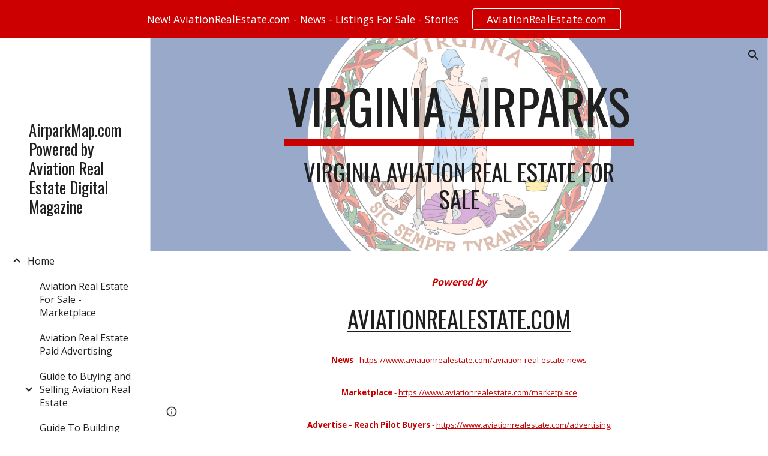

--- FILE ---
content_type: text/html; charset=utf-8
request_url: https://www.google.com/maps/d/embed?mid=1iZzR4PzTHJ-jXhNByere6X7qyYE
body_size: 207339
content:
<!DOCTYPE html><html itemscope itemtype="http://schema.org/WebSite"><head><script nonce="UIki71ASaSWNtnqIMkl8xw">window['ppConfig'] = {productName: '06194a8f37177242d55a18e38c5a91c6', deleteIsEnforced:  false , sealIsEnforced:  false , heartbeatRate:  0.5 , periodicReportingRateMillis:  60000.0 , disableAllReporting:  false };(function(){'use strict';function k(a){var b=0;return function(){return b<a.length?{done:!1,value:a[b++]}:{done:!0}}}function l(a){var b=typeof Symbol!="undefined"&&Symbol.iterator&&a[Symbol.iterator];if(b)return b.call(a);if(typeof a.length=="number")return{next:k(a)};throw Error(String(a)+" is not an iterable or ArrayLike");}var m=typeof Object.defineProperties=="function"?Object.defineProperty:function(a,b,c){if(a==Array.prototype||a==Object.prototype)return a;a[b]=c.value;return a};
function n(a){a=["object"==typeof globalThis&&globalThis,a,"object"==typeof window&&window,"object"==typeof self&&self,"object"==typeof global&&global];for(var b=0;b<a.length;++b){var c=a[b];if(c&&c.Math==Math)return c}throw Error("Cannot find global object");}var p=n(this);function q(a,b){if(b)a:{var c=p;a=a.split(".");for(var d=0;d<a.length-1;d++){var e=a[d];if(!(e in c))break a;c=c[e]}a=a[a.length-1];d=c[a];b=b(d);b!=d&&b!=null&&m(c,a,{configurable:!0,writable:!0,value:b})}}
q("Object.is",function(a){return a?a:function(b,c){return b===c?b!==0||1/b===1/c:b!==b&&c!==c}});q("Array.prototype.includes",function(a){return a?a:function(b,c){var d=this;d instanceof String&&(d=String(d));var e=d.length;c=c||0;for(c<0&&(c=Math.max(c+e,0));c<e;c++){var f=d[c];if(f===b||Object.is(f,b))return!0}return!1}});
q("String.prototype.includes",function(a){return a?a:function(b,c){if(this==null)throw new TypeError("The 'this' value for String.prototype.includes must not be null or undefined");if(b instanceof RegExp)throw new TypeError("First argument to String.prototype.includes must not be a regular expression");return this.indexOf(b,c||0)!==-1}});function r(a,b,c){a("https://csp.withgoogle.com/csp/proto/"+encodeURIComponent(b),JSON.stringify(c))}function t(){var a;if((a=window.ppConfig)==null?0:a.disableAllReporting)return function(){};var b,c,d,e;return(e=(b=window)==null?void 0:(c=b.navigator)==null?void 0:(d=c.sendBeacon)==null?void 0:d.bind(navigator))!=null?e:u}function u(a,b){var c=new XMLHttpRequest;c.open("POST",a);c.send(b)}
function v(){var a=(w=Object.prototype)==null?void 0:w.__lookupGetter__("__proto__"),b=x,c=y;return function(){var d=a.call(this),e,f,g,h;r(c,b,{type:"ACCESS_GET",origin:(f=window.location.origin)!=null?f:"unknown",report:{className:(g=d==null?void 0:(e=d.constructor)==null?void 0:e.name)!=null?g:"unknown",stackTrace:(h=Error().stack)!=null?h:"unknown"}});return d}}
function z(){var a=(A=Object.prototype)==null?void 0:A.__lookupSetter__("__proto__"),b=x,c=y;return function(d){d=a.call(this,d);var e,f,g,h;r(c,b,{type:"ACCESS_SET",origin:(f=window.location.origin)!=null?f:"unknown",report:{className:(g=d==null?void 0:(e=d.constructor)==null?void 0:e.name)!=null?g:"unknown",stackTrace:(h=Error().stack)!=null?h:"unknown"}});return d}}function B(a,b){C(a.productName,b);setInterval(function(){C(a.productName,b)},a.periodicReportingRateMillis)}
var D="constructor __defineGetter__ __defineSetter__ hasOwnProperty __lookupGetter__ __lookupSetter__ isPrototypeOf propertyIsEnumerable toString valueOf __proto__ toLocaleString x_ngfn_x".split(" "),E=D.concat,F=navigator.userAgent.match(/Firefox\/([0-9]+)\./),G=(!F||F.length<2?0:Number(F[1])<75)?["toSource"]:[],H;if(G instanceof Array)H=G;else{for(var I=l(G),J,K=[];!(J=I.next()).done;)K.push(J.value);H=K}var L=E.call(D,H),M=[];
function C(a,b){for(var c=[],d=l(Object.getOwnPropertyNames(Object.prototype)),e=d.next();!e.done;e=d.next())e=e.value,L.includes(e)||M.includes(e)||c.push(e);e=Object.prototype;d=[];for(var f=0;f<c.length;f++){var g=c[f];d[f]={name:g,descriptor:Object.getOwnPropertyDescriptor(Object.prototype,g),type:typeof e[g]}}if(d.length!==0){c=l(d);for(e=c.next();!e.done;e=c.next())M.push(e.value.name);var h;r(b,a,{type:"SEAL",origin:(h=window.location.origin)!=null?h:"unknown",report:{blockers:d}})}};var N=Math.random(),O=t(),P=window.ppConfig;P&&(P.disableAllReporting||P.deleteIsEnforced&&P.sealIsEnforced||N<P.heartbeatRate&&r(O,P.productName,{origin:window.location.origin,type:"HEARTBEAT"}));var y=t(),Q=window.ppConfig;if(Q)if(Q.deleteIsEnforced)delete Object.prototype.__proto__;else if(!Q.disableAllReporting){var x=Q.productName;try{var w,A;Object.defineProperty(Object.prototype,"__proto__",{enumerable:!1,get:v(),set:z()})}catch(a){}}
(function(){var a=t(),b=window.ppConfig;b&&(b.sealIsEnforced?Object.seal(Object.prototype):b.disableAllReporting||(document.readyState!=="loading"?B(b,a):document.addEventListener("DOMContentLoaded",function(){B(b,a)})))})();}).call(this);
</script><title itemprop="name">Aviation Home and Hangar Map - Powered by Aviation Real Estate Digital Magazine - Google My Maps</title><meta name="robots" content="noindex,nofollow"/><meta http-equiv="X-UA-Compatible" content="IE=edge,chrome=1"><meta name="viewport" content="initial-scale=1.0,minimum-scale=1.0,maximum-scale=1.0,user-scalable=0,width=device-width"/><meta name="description" itemprop="description" content="Click Here or Scroll Down To View Map Legend  - Important Information 

Subscribe - Buy - Sell - Make Contact 
www.AviationRealEstate.com - Digital Magazine
www.AviationRealEstateSpecialists.com
www.AirparkMap.com  


Residential Airpark - Safety NOTAM 
Please take extra caution on residential airparks - Never drive on taxiways or runways without permission from the airport manager. 

Map Legend 

Blue Marker Icon - Swept Back Wing - Asphalt or Paved 
Green Marker Icon - Other than Asphalt 
Green Twister Icon - Drone Video Link
Red Flag Icon - Aviation Real Estate Specialist Location 
Red $ Icon - Aviation Real Estate For Sale 
Green Icon - Fly in Vacation Rental 
Black square w Green Circle - 2 Inside Equals Two Surface Types

Map not guaranteed correct - Check with official sources such as the attached FAA link and Airport Manager for landing permission and verification. 

Federal Fair Housing Act in effect  
Not for actual flight - Verify all information with official sources


Email corrections or make contact Erik@AviationRealEstateSpecialists.com

All content is published and protected by United States copyright laws "/><meta itemprop="url" content="https://www.google.com/maps/d/viewer?mid=1iZzR4PzTHJ-jXhNByere6X7qyYE"/><meta itemprop="image" content="https://www.google.com/maps/d/thumbnail?mid=1iZzR4PzTHJ-jXhNByere6X7qyYE"/><meta property="og:type" content="website"/><meta property="og:title" content="Aviation Home and Hangar Map - Powered by Aviation Real Estate Digital Magazine - Google My Maps"/><meta property="og:description" content="Click Here or Scroll Down To View Map Legend  - Important Information 

Subscribe - Buy - Sell - Make Contact 
www.AviationRealEstate.com - Digital Magazine
www.AviationRealEstateSpecialists.com
www.AirparkMap.com  


Residential Airpark - Safety NOTAM 
Please take extra caution on residential airparks - Never drive on taxiways or runways without permission from the airport manager. 

Map Legend 

Blue Marker Icon - Swept Back Wing - Asphalt or Paved 
Green Marker Icon - Other than Asphalt 
Green Twister Icon - Drone Video Link
Red Flag Icon - Aviation Real Estate Specialist Location 
Red $ Icon - Aviation Real Estate For Sale 
Green Icon - Fly in Vacation Rental 
Black square w Green Circle - 2 Inside Equals Two Surface Types

Map not guaranteed correct - Check with official sources such as the attached FAA link and Airport Manager for landing permission and verification. 

Federal Fair Housing Act in effect  
Not for actual flight - Verify all information with official sources


Email corrections or make contact Erik@AviationRealEstateSpecialists.com

All content is published and protected by United States copyright laws "/><meta property="og:url" content="https://www.google.com/maps/d/viewer?mid=1iZzR4PzTHJ-jXhNByere6X7qyYE"/><meta property="og:image" content="https://www.google.com/maps/d/thumbnail?mid=1iZzR4PzTHJ-jXhNByere6X7qyYE"/><meta property="og:site_name" content="Google My Maps"/><meta name="twitter:card" content="summary_large_image"/><meta name="twitter:title" content="Aviation Home and Hangar Map - Powered by Aviation Real Estate Digital Magazine - Google My Maps"/><meta name="twitter:description" content="Click Here or Scroll Down To View Map Legend  - Important Information 

Subscribe - Buy - Sell - Make Contact 
www.AviationRealEstate.com - Digital Magazine
www.AviationRealEstateSpecialists.com
www.AirparkMap.com  


Residential Airpark - Safety NOTAM 
Please take extra caution on residential airparks - Never drive on taxiways or runways without permission from the airport manager. 

Map Legend 

Blue Marker Icon - Swept Back Wing - Asphalt or Paved 
Green Marker Icon - Other than Asphalt 
Green Twister Icon - Drone Video Link
Red Flag Icon - Aviation Real Estate Specialist Location 
Red $ Icon - Aviation Real Estate For Sale 
Green Icon - Fly in Vacation Rental 
Black square w Green Circle - 2 Inside Equals Two Surface Types

Map not guaranteed correct - Check with official sources such as the attached FAA link and Airport Manager for landing permission and verification. 

Federal Fair Housing Act in effect  
Not for actual flight - Verify all information with official sources


Email corrections or make contact Erik@AviationRealEstateSpecialists.com

All content is published and protected by United States copyright laws "/><meta name="twitter:image:src" content="https://www.google.com/maps/d/thumbnail?mid=1iZzR4PzTHJ-jXhNByere6X7qyYE"/><link rel="stylesheet" id="gmeviewer-styles" href="https://www.gstatic.com/mapspro/_/ss/k=mapspro.gmeviewer.ZPef100W6CI.L.W.O/am=AAAE/d=0/rs=ABjfnFU-qGe8BTkBR_LzMLwzNczeEtSkkw" nonce="0aV8ZUAV_MkCh5KtBY65Jg"><link rel="stylesheet" href="https://fonts.googleapis.com/css?family=Roboto:300,400,500,700" nonce="0aV8ZUAV_MkCh5KtBY65Jg"><link rel="shortcut icon" href="//www.gstatic.com/mapspro/images/favicon-001.ico"><link rel="canonical" href="https://www.google.com/mymaps/viewer?mid=1iZzR4PzTHJ-jXhNByere6X7qyYE&amp;hl=en_US"></head><body jscontroller="O1VPAb" jsaction="click:cOuCgd;"><div class="c4YZDc HzV7m-b7CEbf SfQLQb-QClCJf-giiMnc SfQLQb-dIxMhd-bN97Pc-b3rLgd"><div class="jQhVs-haAclf"><div class="jQhVs-uMX1Ee-My5Dr-purZT-uDEFge"><div class="jQhVs-uMX1Ee-My5Dr-purZT-uDEFge-bN97Pc"><div class="jQhVs-uMX1Ee-My5Dr-purZT-uDEFge-Bz112c"></div><div class="jQhVs-uMX1Ee-My5Dr-purZT-uDEFge-fmcmS-haAclf"><div class="jQhVs-uMX1Ee-My5Dr-purZT-uDEFge-fmcmS">Open full screen to view more</div></div></div></div></div><div class="i4ewOd-haAclf"><div class="i4ewOd-UzWXSb" id="map-canvas"></div></div><div class="X3SwIb-haAclf NBDE7b-oxvKad"><div class="X3SwIb-i8xkGf"></div></div><div class="Te60Vd-ZMv3u dIxMhd-bN97Pc-b3rLgd"><div class="dIxMhd-bN97Pc-Tswv1b-Bz112c"></div><div class="dIxMhd-bN97Pc-b3rLgd-fmcmS">This map was created by a user. <a href="//support.google.com/mymaps/answer/3024454?hl=en&amp;amp;ref_topic=3188329" target="_blank">Learn how to create your own.</a></div><div class="dIxMhd-bN97Pc-b3rLgd-TvD9Pc" title="Close"></div></div><script nonce="UIki71ASaSWNtnqIMkl8xw">
  function _DumpException(e) {
    if (window.console) {
      window.console.error(e.stack);
    }
  }
  var _pageData = "[[1,null,null,null,null,null,null,null,null,null,\"at\",\"\",\"\",1769979285114,\"\",\"en_US\",false,[],\"https://www.google.com/maps/d/viewer?mid\\u003d1iZzR4PzTHJ-jXhNByere6X7qyYE\",\"https://www.google.com/maps/d/embed?mid\\u003d1iZzR4PzTHJ-jXhNByere6X7qyYE\\u0026ehbc\\u003d2E312F\",\"https://www.google.com/maps/d/edit?mid\\u003d1iZzR4PzTHJ-jXhNByere6X7qyYE\",\"https://www.google.com/maps/d/thumbnail?mid\\u003d1iZzR4PzTHJ-jXhNByere6X7qyYE\",null,null,true,\"https://www.google.com/maps/d/print?mid\\u003d1iZzR4PzTHJ-jXhNByere6X7qyYE\",\"https://www.google.com/maps/d/pdf?mid\\u003d1iZzR4PzTHJ-jXhNByere6X7qyYE\",\"https://www.google.com/maps/d/viewer?mid\\u003d1iZzR4PzTHJ-jXhNByere6X7qyYE\",null,false,\"/maps/d\",\"maps/sharing\",\"//www.google.com/intl/en_US/help/terms_maps.html\",true,\"https://docs.google.com/picker\",null,false,null,[[[\"//www.gstatic.com/mapspro/images/google-my-maps-logo-regular-001.png\",143,25],[\"//www.gstatic.com/mapspro/images/google-my-maps-logo-regular-2x-001.png\",286,50]],[[\"//www.gstatic.com/mapspro/images/google-my-maps-logo-small-001.png\",113,20],[\"//www.gstatic.com/mapspro/images/google-my-maps-logo-small-2x-001.png\",226,40]]],1,\"https://www.gstatic.com/mapspro/_/js/k\\u003dmapspro.gmeviewer.en_US.knJKv4m5-eY.O/am\\u003dAAAE/d\\u003d0/rs\\u003dABjfnFWJ7eYXBrZ1WlLyBY6MwF9-imcrgg/m\\u003dgmeviewer_base\",null,null,true,null,null,null,null,null,null,null,null,true],[\"mf.map\",\"1iZzR4PzTHJ-jXhNByere6X7qyYE\",\"Aviation Home and Hangar Map - Powered by Aviation Real Estate Digital Magazine\",null,[-178.97324813097745,65.30955353809296,-53.55332625597751,10.525663493162924],[152.2567964,64.8220591,14.8286736,-27.589723],[[null,\"rB7MgQJ9Pyo\",\"Alaska - Canada\",\"\",[[[\"https://mt.googleapis.com/vt/icon/name\\u003dicons/onion/SHARED-mymaps-container-bg_4x.png,icons/onion/SHARED-mymaps-container_4x.png,icons/onion/1750-airstrip_4x.png\\u0026highlight\\u003dff000000,558B2F\\u0026scale\\u003d2.0\"],null,1,1,[[null,[60.5289606,-150.6254236]],\"0\",null,\"rB7MgQJ9Pyo\",[60.5289606,-150.6254236],[0,0],\"25C11B9D27D68EAA\"],[[\"AK - Alaska Airpark - www.AirparkMap.com \"]]],[[\"https://mt.googleapis.com/vt/icon/name\\u003dicons/onion/SHARED-mymaps-container-bg_4x.png,icons/onion/SHARED-mymaps-container_4x.png,icons/onion/1750-airstrip_4x.png\\u0026highlight\\u003dff000000,558B2F\\u0026scale\\u003d2.0\"],null,1,1,[[null,[59.78429440000001,-151.8530917]],\"0\",null,\"rB7MgQJ9Pyo\",[59.7842944,-151.8530917],[0,0],\"1E1729C33343F796\"],[[\"AK - Anchor River Airpark - www.AirparkMap.com\"]]],[[\"https://mt.googleapis.com/vt/icon/name\\u003dicons/onion/SHARED-mymaps-container-bg_4x.png,icons/onion/SHARED-mymaps-container_4x.png,icons/onion/1504-airport-plane_4x.png\\u0026highlight\\u003dff000000,0288D1\\u0026scale\\u003d2.0\"],null,1,1,[[null,[61.6168805,-149.3215387]],\"0\",null,\"rB7MgQJ9Pyo\",[61.6168805,-149.3215387],[0,0],\"1FC779CF1E1AA2DF\"],[[\"AK - Anderson Lake - www.AirparkMap.com\"]]],[[\"https://mt.googleapis.com/vt/icon/name\\u003dicons/onion/SHARED-mymaps-container-bg_4x.png,icons/onion/SHARED-mymaps-container_4x.png,icons/onion/1750-airstrip_4x.png\\u0026highlight\\u003dff000000,558B2F\\u0026scale\\u003d2.0\"],null,1,1,[[null,[64.7607114,-147.3915761]],\"0\",null,\"rB7MgQJ9Pyo\",[64.7607114,-147.3915761],[0,0],\"264C5F1EB5944D2F\"],[[\"AK - Bradley Sky-Ranch Airport - www.AirparkMap.com\"]]],[[\"https://mt.googleapis.com/vt/icon/name\\u003dicons/onion/SHARED-mymaps-container-bg_4x.png,icons/onion/SHARED-mymaps-container_4x.png,icons/onion/1750-airstrip_4x.png\\u0026highlight\\u003dff000000,558B2F\\u0026scale\\u003d2.0\"],null,1,1,[[null,[62.2409948,-150.0637434]],\"0\",null,\"rB7MgQJ9Pyo\",[62.2409948,-150.0637434],[0,0],\"1DE324D849A0305B\"],[[\"AK - Birch Creek Landing - www.AirparkMap.com\"]]],[[\"https://mt.googleapis.com/vt/icon/name\\u003dicons/onion/SHARED-mymaps-container-bg_4x.png,icons/onion/SHARED-mymaps-container_4x.png,icons/onion/1750-airstrip_4x.png\\u0026highlight\\u003dff000000,558B2F\\u0026scale\\u003d2.0\"],null,1,1,[[null,[61.106185,-149.863639]],\"0\",null,\"rB7MgQJ9Pyo\",[61.106185,-149.863639],[0,0],\"1E110730303677A2\"],[[\"AK - Flying Crown Airport - www.AirparkMap.com\"]]],[[\"https://mt.googleapis.com/vt/icon/name\\u003dicons/onion/SHARED-mymaps-container-bg_4x.png,icons/onion/SHARED-mymaps-container_4x.png,icons/onion/1750-airstrip_4x.png\\u0026highlight\\u003dff000000,558B2F\\u0026scale\\u003d2.0\"],null,1,1,[[null,[61.7133472,-150.0636095]],\"0\",null,\"rB7MgQJ9Pyo\",[61.7133472,-150.0636095],[0,0],\"1DF27165B1304B7F\"],[[\"AK - Honeybee Lake Aero Park - www.AirparkMap.com\"]]],[[\"https://mt.googleapis.com/vt/icon/name\\u003dicons/onion/SHARED-mymaps-container-bg_4x.png,icons/onion/SHARED-mymaps-container_4x.png,icons/onion/1750-airstrip_4x.png\\u0026highlight\\u003dff000000,558B2F\\u0026scale\\u003d2.0\"],null,1,1,[[null,[61.62914349999999,-149.5753893]],\"0\",null,\"rB7MgQJ9Pyo\",[61.6291435,-149.5753893],[0,0],\"1DED8ECABAAE3532\"],[[\"AK - June Lake - www.AirparkMap.com\"]]],[[\"https://mt.googleapis.com/vt/icon/name\\u003dicons/onion/SHARED-mymaps-container-bg_4x.png,icons/onion/SHARED-mymaps-container_4x.png,icons/onion/1750-airstrip_4x.png\\u0026highlight\\u003dff000000,558B2F\\u0026scale\\u003d2.0\"],null,1,1,[[null,[60.4917121,-151.2355614]],\"0\",null,\"rB7MgQJ9Pyo\",[60.4917121,-151.2355614],[0,0],\"1DCE6DAAB2FB303B\"],[[\"AK - Kalifonsky Meadows Airpark - www.AirparkMap.com\"]]],[[\"https://mt.googleapis.com/vt/icon/name\\u003dicons/onion/SHARED-mymaps-container-bg_4x.png,icons/onion/SHARED-mymaps-container_4x.png,icons/onion/1750-airstrip_4x.png\\u0026highlight\\u003dff000000,558B2F\\u0026scale\\u003d2.0\"],null,1,1,[[null,[64.8220591,-147.5235119]],\"0\",null,\"rB7MgQJ9Pyo\",[64.8220591,-147.5235119],[0,0],\"263C1B037019C32F\"],[[\"AK - Lakloey Air Park - www.AirparkMap.com\"]]],[[\"https://mt.googleapis.com/vt/icon/name\\u003dicons/onion/SHARED-mymaps-container-bg_4x.png,icons/onion/SHARED-mymaps-container_4x.png,icons/onion/1750-airstrip_4x.png\\u0026highlight\\u003dff000000,558B2F\\u0026scale\\u003d2.0\"],null,1,1,[[null,[61.5593696,-149.7050376]],\"0\",null,\"rB7MgQJ9Pyo\",[61.5593696,-149.7050376],[0,0],\"263C2A66F6C9E292\"],[[\"AK - Lincoln Village Airpark - www.AirparkMap.com\"]]],[[\"https://mt.googleapis.com/vt/icon/name\\u003dicons/onion/SHARED-mymaps-container-bg_4x.png,icons/onion/SHARED-mymaps-container_4x.png,icons/onion/1750-airstrip_4x.png\\u0026highlight\\u003dff000000,558B2F\\u0026scale\\u003d2.0\"],null,1,1,[[null,[61.6248487,-149.2893162]],\"0\",null,\"rB7MgQJ9Pyo\",[61.6248487,-149.2893162],[0,0],\"263C30DF8D6F5064\"],[[\"AK - Niklason Lake Estates - www.AirparkMap.com\"]]],[[\"https://mt.googleapis.com/vt/icon/name\\u003dicons/onion/SHARED-mymaps-container-bg_4x.png,icons/onion/SHARED-mymaps-container_4x.png,icons/onion/1750-airstrip_4x.png\\u0026highlight\\u003dff000000,558B2F\\u0026scale\\u003d2.0\"],null,1,1,[[null,[61.8772398,-150.0977461]],\"0\",null,\"rB7MgQJ9Pyo\",[61.8772398,-150.0977461],[0,0],\"1DD9152B5276885F\"],[[\"AK - Rustic Wilderness -Residential Airpark - www.AirparkMap.com\"]]],[[\"https://mt.googleapis.com/vt/icon/name\\u003dicons/onion/SHARED-mymaps-container-bg_4x.png,icons/onion/SHARED-mymaps-container_4x.png,icons/onion/1750-airstrip_4x.png\\u0026highlight\\u003dff000000,558B2F\\u0026scale\\u003d2.0\"],null,1,1,[[null,[60.5287582,-150.8336979]],\"0\",null,\"rB7MgQJ9Pyo\",[60.5287582,-150.8336979],[0,0],\"1DACB83E8A2F1A44\"],[[\"AK - Scooter\u0027s Landing Strip - www.AirparkMap.com\"]]],[[\"https://mt.googleapis.com/vt/icon/name\\u003dicons/onion/SHARED-mymaps-container-bg_4x.png,icons/onion/SHARED-mymaps-container_4x.png,icons/onion/1750-airstrip_4x.png\\u0026highlight\\u003dff000000,558B2F\\u0026scale\\u003d2.0\"],null,1,1,[[null,[61.7447194,-150.1154611]],\"0\",null,\"rB7MgQJ9Pyo\",[61.7447194,-150.1154611],[0,0],\"1DD54B4846C8DF17\"],[[\"AK - Shirley Lake Airport - www.AirparkMap.com\"]]],[[\"https://mt.googleapis.com/vt/icon/name\\u003dicons/onion/SHARED-mymaps-container-bg_4x.png,icons/onion/SHARED-mymaps-container_4x.png,icons/onion/1750-airstrip_4x.png\\u0026highlight\\u003dff000000,0F9D58\\u0026scale\\u003d2.0\"],null,1,1,[[null,[62.003113899999995,-149.9713001]],\"0\",null,\"rB7MgQJ9Pyo\",[62.0031139,-149.9713001],[0,0],\"511AF2F7F795EA38\"],[[\"AK - Skyland Estates Airpark\"]]],[[\"https://mt.googleapis.com/vt/icon/name\\u003dicons/onion/SHARED-mymaps-container-bg_4x.png,icons/onion/SHARED-mymaps-container_4x.png,icons/onion/1750-airstrip_4x.png\\u0026highlight\\u003dff000000,0288D1\\u0026scale\\u003d2.0\"],null,1,1,[[null,[61.96595750000001,-151.1875979]],\"0\",null,\"rB7MgQJ9Pyo\",[61.9659575,-151.1875979],[0,0],\"1DAC9A9985E58D41\"],[[\"AK - Skwentna Airport - www.AirparkMap.com\"]]],[[\"https://mt.googleapis.com/vt/icon/name\\u003dicons/onion/SHARED-mymaps-container-bg_4x.png,icons/onion/SHARED-mymaps-container_4x.png,icons/onion/1504-airport-plane_4x.png\\u0026highlight\\u003dff000000,0288D1\\u0026scale\\u003d2.0\"],null,1,1,[[null,[61.5546052,-149.1433608]],\"0\",null,\"rB7MgQJ9Pyo\",[61.5546052,-149.1433608],[0,0],\"1DD54024C3250584\"],[[\"AK - Sky Ranch at Pioneer Peak Airport - www.AirparkMap.com\"]]],[[\"https://mt.googleapis.com/vt/icon/name\\u003dicons/onion/SHARED-mymaps-container-bg_4x.png,icons/onion/SHARED-mymaps-container_4x.png,icons/onion/1750-airstrip_4x.png\\u0026highlight\\u003dff000000,558B2F\\u0026scale\\u003d2.0\"],null,1,1,[[null,[60.55722910000001,-150.8360842]],\"0\",null,\"rB7MgQJ9Pyo\",[60.5572291,-150.8360842],[0,0],\"263C361DA577F715\"],[[\"AK - Sterling Air Park - www.AirparkMap.com\"]]],[[\"https://mt.googleapis.com/vt/icon/name\\u003dicons/onion/SHARED-mymaps-container-bg_4x.png,icons/onion/SHARED-mymaps-container_4x.png,icons/onion/1750-airstrip_4x.png\\u0026highlight\\u003dff000000,558B2F\\u0026scale\\u003d2.0\"],null,1,1,[[null,[61.75367239999999,-150.0559084]],\"0\",null,\"rB7MgQJ9Pyo\",[61.7536724,-150.0559084],[0,0],\"1DAC94619CBAE6D5\"],[[\"AK - Willow Airport - www.AirparkMap.com\"]]],[[\"https://mt.googleapis.com/vt/icon/name\\u003dicons/onion/SHARED-mymaps-container-bg_4x.png,icons/onion/SHARED-mymaps-container_4x.png,icons/onion/1504-airport-plane_4x.png\\u0026highlight\\u003dff000000,0288D1\\u0026scale\\u003d2.0\"],null,1,1,[[null,[61.6393577,-149.2850696]],\"0\",null,\"rB7MgQJ9Pyo\",[61.6393577,-149.2850696],[0,0],\"1DCEE5D5EAA7B584\"],[[\"AK - Wolf Lake Airport - www.AirparkMap.com\"]]],[[\"https://mt.googleapis.com/vt/icon/name\\u003dicons/onion/SHARED-mymaps-container-bg_4x.png,icons/onion/SHARED-mymaps-container_4x.png,icons/onion/1504-airport-plane_4x.png\\u0026highlight\\u003dff000000,0288D1\\u0026scale\\u003d2.0\"],null,1,1,[[null,[49.7022809,-113.4203034]],\"0\",null,\"rB7MgQJ9Pyo\",[49.7022809,-113.4203034],[0,0],\"1DCE68EB82065D9B\"],[[\"Canada - Fort Macleod Airport - www.AirparkMap.com\"]]],[[\"https://mt.googleapis.com/vt/icon/name\\u003dicons/onion/SHARED-mymaps-container-bg_4x.png,icons/onion/SHARED-mymaps-container_4x.png,icons/onion/1504-airport-plane_4x.png\\u0026highlight\\u003dff000000,0288D1\\u0026scale\\u003d2.0\"],null,1,1,[[null,[45.6394943,-74.3701368]],\"0\",null,\"rB7MgQJ9Pyo\",[45.6394943,-74.3701368],[0,0],\"1DE2F48F77530F5D\"],[[\"Canada - Lachute Airport - www.AirparkMap.com\"]]],[[\"https://mt.googleapis.com/vt/icon/name\\u003dicons/onion/SHARED-mymaps-container-bg_4x.png,icons/onion/SHARED-mymaps-container_4x.png,icons/onion/1750-airstrip_4x.png\\u0026highlight\\u003dff000000,558B2F\\u0026scale\\u003d2.0\"],null,1,1,[[null,[50.607979,-118.73156289999999]],\"0\",null,\"rB7MgQJ9Pyo\",[50.607979,-118.7315629],[0,0],\"1DDEA61BCAB2DB75\"],[[\"Canada - Mabel Lake Airport - www.AirparkMap.com\"]]],[[\"https://mt.googleapis.com/vt/icon/name\\u003dicons/onion/SHARED-mymaps-container-bg_4x.png,icons/onion/SHARED-mymaps-container_4x.png,icons/onion/1504-airport-plane_4x.png\\u0026highlight\\u003dff000000,0288D1\\u0026scale\\u003d2.0\"],null,1,1,[[null,[50.3300525,-115.87348939999998]],\"0\",null,\"rB7MgQJ9Pyo\",[50.3300525,-115.8734894],[0,0],\"1E11D047E56BBFA9\"],[[\"Canada - Riverside Golf Course - www.AirparkMap.com\"]]],[[\"https://mt.googleapis.com/vt/icon/name\\u003dicons/onion/SHARED-mymaps-container-bg_4x.png,icons/onion/SHARED-mymaps-container_4x.png,icons/onion/1750-airstrip_4x.png\\u0026highlight\\u003dff000000,558B2F\\u0026scale\\u003d2.0\"],null,1,1,[[null,[53.4713634,-113.1525589]],\"0\",null,\"rB7MgQJ9Pyo\",[53.4713634,-113.1525589],[0,0],\"1DCFC03ACD5320F3\"],[[\"Canada - Twin Island Airpark\"]]]],null,null,true,null,null,null,null,[[\"rB7MgQJ9Pyo\",1,null,null,null,\"https://www.google.com/maps/d/kml?mid\\u003d1iZzR4PzTHJ-jXhNByere6X7qyYE\\u0026resourcekey\\u0026lid\\u003drB7MgQJ9Pyo\",null,null,null,null,null,2,null,[[[\"25C11B9D27D68EAA\",[[[60.5289606,-150.6254236]]],null,null,0,[[\"name\",[\"AK - Alaska Airpark - www.AirparkMap.com \"],1],[\"identifier\",[\"AK01\"],1]],null,0],[\"1E1729C33343F796\",[[[59.7842944,-151.8530917]]],null,null,0,[[\"name\",[\"AK - Anchor River Airpark - www.AirparkMap.com\"],1],[\"identifier\",[\"AK00\"],1],null,null,[null,\"ChIJgdE7k9K0xlYRT0-2oMlhyhk\",false]],null,1],[\"1FC779CF1E1AA2DF\",[[[61.6168805,-149.3215387]]],null,null,1,[[\"name\",[\"AK - Anderson Lake - www.AirparkMap.com\"],1],[\"identifier\",[\"0AK1\"],1],null,null,[null,\"ChIJoR1fiAvgyFYRT0DGUpL-O3Q\",false]],null,2],[\"264C5F1EB5944D2F\",[[[64.7607114,-147.3915761]]],null,null,0,[[\"name\",[\"AK - Bradley Sky-Ranch Airport - www.AirparkMap.com\"],1],[\"identifier\",[\"95Z\"],1]],null,3],[\"1DE324D849A0305B\",[[[62.2409948,-150.0637434]]],null,null,0,[[\"name\",[\"AK - Birch Creek Landing - www.AirparkMap.com\"],1],[\"identifier\",[\"51AK\"],1],null,null,[null,\"ChIJTSrebXu_zlYR2e7mb9-raRI\",false]],null,4],[\"1E110730303677A2\",[[[61.106185,-149.863639]]],null,null,0,[[\"name\",[\"AK - Flying Crown Airport - www.AirparkMap.com\"],1],[\"identifier\",[\"AK12\"],1],null,null,[null,\"ChIJK0juYZuZyFYRxp8_HukF0bk\",false]],null,5],[\"1DF27165B1304B7F\",[[[61.7133472,-150.0636095]]],null,null,0,[[\"name\",[\"AK - Honeybee Lake Aero Park - www.AirparkMap.com\"],1],[\"identifier\",[\"25AK\"],1],null,null,[null,\"ChIJjWOF2lTTyFYRnDANAyGEI2o\",false]],null,6],[\"1DED8ECABAAE3532\",[[[61.6291435,-149.5753893]]],null,null,2,[[\"name\",[\"AK - June Lake - www.AirparkMap.com\"],1],[\"identifier\",[\"06AK\"],1],null,null,[null,\"ChIJcZatwDvZyFYRXiO4_jeW_9w\",false]],null,7],[\"1DCE6DAAB2FB303B\",[[[60.4917121,-151.2355614]]],null,null,0,[[\"name\",[\"AK - Kalifonsky Meadows Airpark - www.AirparkMap.com\"],1],[\"identifier\",[\"0AA7\"],1]],null,8],[\"263C1B037019C32F\",[[[64.8220591,-147.5235119]]],null,null,0,[[\"name\",[\"AK - Lakloey Air Park - www.AirparkMap.com\"],1],[\"identifier\",[\"AK22\"],1],null,null,[null,\"ChIJ3TZm5kJOMlERIDpOV893e7k\",false]],null,9],[\"263C2A66F6C9E292\",[[[61.5593696,-149.7050376]]],null,null,0,[[\"name\",[\"AK - Lincoln Village Airpark - www.AirparkMap.com\"],1],[\"identifier\",[\"89AK\"],1],null,null,[null,\"ChIJnxLWJhHbyFYRSgmY4IbEPr8\",false]],null,10],[\"263C30DF8D6F5064\",[[[61.6248487,-149.2893162]]],null,null,0,[[\"name\",[\"AK - Niklason Lake Estates - www.AirparkMap.com\"],1],[\"identifier\",[\"3AK2\"],1],null,null,[null,\"ChIJaefBBR3gyFYRGFTUckchFM4\",false]],null,11],[\"1DD9152B5276885F\",[[[61.8772398,-150.0977461]]],null,null,0,[[\"name\",[\"AK - Rustic Wilderness -Residential Airpark - www.AirparkMap.com\"],1],[\"identifier\",[\"02AK\"],1],null,null,[null,\"ChIJEWt8o2HWzlYRTvEtOv672cs\",false]],null,12],[\"1DACB83E8A2F1A44\",[[[60.5287582,-150.8336979]]],null,null,0,[[\"name\",[\"AK - Scooter\u0027s Landing Strip - www.AirparkMap.com\"],1],[\"identifier\",[\"AK84\"],1],null,null,[null,\"ChIJs9g7A49nxlYRc1O5umhATwA\",false]],null,13],[\"1DD54B4846C8DF17\",[[[61.7447194,-150.1154611]]],null,null,0,[[\"name\",[\"AK - Shirley Lake Airport - www.AirparkMap.com\"],1],[\"identifier\",[\"AK90\"],1],null,null,[null,\"ChIJgwrDKXcrz1YRFYybp4Xp5Q4\",false]],null,14],[\"511AF2F7F795EA38\",[[[62.0031139,-149.9713001]]],null,null,3,[[\"name\",[\"AK - Skyland Estates Airpark\"],1]],null,15],[\"1DAC9A9985E58D41\",[[[61.9659575,-151.1875979]]],null,null,4,[[\"name\",[\"AK - Skwentna Airport - www.AirparkMap.com\"],1],[\"identifier\",[\"PASW\"],1],null,null,[null,\"ChIJ7SUu5BoEz1YRrxZYxGACUYc\",false]],null,16],[\"1DD54024C3250584\",[[[61.5546052,-149.1433608]]],null,null,1,[[\"name\",[\"AK - Sky Ranch at Pioneer Peak Airport - www.AirparkMap.com\"],1],[\"identifier\",[\"AK50\"],1],null,null,[null,\"ChIJdYsniUjiyFYRyop_Ygwx_ZY\",false]],null,17],[\"263C361DA577F715\",[[[60.5572291,-150.8360842]]],null,null,0,[[\"name\",[\"AK - Sterling Air Park - www.AirparkMap.com\"],1],[\"identifier\",[\"40AK\"],1],null,null,[null,\"ChIJqTSyrtxnxlYRtilkCsOXPlo\",false]],null,18],[\"1DAC94619CBAE6D5\",[[[61.7536724,-150.0559084]]],null,null,0,[[\"name\",[\"AK - Willow Airport - www.AirparkMap.com\"],1],[\"identifier\",[\"UUO (PAUO) \"],1],null,null,[null,\"ChIJ0dP6EyMrz1YRWtk5V40an8c\",false]],null,19],[\"1DCEE5D5EAA7B584\",[[[61.6393577,-149.2850696]]],null,null,1,[[\"name\",[\"AK - Wolf Lake Airport - www.AirparkMap.com\"],1],[\"identifier\",[\"4AK6\"],1],null,null,[null,\"ChIJ1wnGmvkfyVYRbzQ_MXTuBN8\",false]],null,20],[\"1DCE68EB82065D9B\",[[[49.7022809,-113.4203034]]],null,null,1,[[\"name\",[\"Canada - Fort Macleod Airport - www.AirparkMap.com\"],1],null,null,null,[null,\"ChIJWZ9uZa9QblMRcJpsMhPzIIE\",false]],null,21],[\"1DE2F48F77530F5D\",[[[45.6394943,-74.3701368]]],null,null,1,[[\"name\",[\"Canada - Lachute Airport - www.AirparkMap.com\"],1],null,null,null,[null,\"ChIJd2JBl4XbzkwRfBvkdXrzvPE\",false]],null,22],[\"1DDEA61BCAB2DB75\",[[[50.607979,-118.7315629]]],null,null,0,[[\"name\",[\"Canada - Mabel Lake Airport - www.AirparkMap.com\"],1],null,null,null,[null,\"ChIJldSP-8OZflMRmfiboZfpLVk\",false]],null,23],[\"1E11D047E56BBFA9\",[[[50.3300525,-115.8734894]]],null,null,1,[[\"name\",[\"Canada - Riverside Golf Course - www.AirparkMap.com\"],1],null,null,null,[null,\"ChIJjyCbRE6MelMRf_GI55ELEK8\",false]],null,24],[\"1DCFC03ACD5320F3\",[[[53.4713634,-113.1525589]]],null,null,0,[[\"name\",[\"Canada - Twin Island Airpark\"],1],null,null,null,[null,\"ChIJbfAoPu8ToFMRHmo24PrYBRc\",false]],null,25]],[[[\"https://mt.googleapis.com/vt/icon/name\\u003dicons/onion/SHARED-mymaps-container-bg_4x.png,icons/onion/SHARED-mymaps-container_4x.png,icons/onion/1750-airstrip_4x.png\\u0026highlight\\u003dff000000,558B2F\\u0026scale\\u003d2.0\"],[[\"558B2F\",1],1200],[[\"558B2F\",0.30196078431372547],[\"558B2F\",1],1200]],[[\"https://mt.googleapis.com/vt/icon/name\\u003dicons/onion/SHARED-mymaps-container-bg_4x.png,icons/onion/SHARED-mymaps-container_4x.png,icons/onion/1504-airport-plane_4x.png\\u0026highlight\\u003dff000000,0288D1\\u0026scale\\u003d2.0\"],[[\"000000\",1],1200],[[\"000000\",0.30196078431372547],[\"000000\",1],1200]],[[\"https://mt.googleapis.com/vt/icon/name\\u003dicons/onion/SHARED-mymaps-container-bg_4x.png,icons/onion/SHARED-mymaps-container_4x.png,icons/onion/1750-airstrip_4x.png\\u0026highlight\\u003dff000000,558B2F\\u0026scale\\u003d2.0\"],[[\"558B2F\",1],1200],[[\"558B2F\",0.30196078431372547],[\"558B2F\",1],1200]],[[\"https://mt.googleapis.com/vt/icon/name\\u003dicons/onion/SHARED-mymaps-container-bg_4x.png,icons/onion/SHARED-mymaps-container_4x.png,icons/onion/1750-airstrip_4x.png\\u0026highlight\\u003dff000000,0F9D58\\u0026scale\\u003d2.0\"],[[\"0F9D58\",1],1200],[[\"0F9D58\",0.30196078431372547],[\"0F9D58\",1],1200]],[[\"https://mt.googleapis.com/vt/icon/name\\u003dicons/onion/SHARED-mymaps-container-bg_4x.png,icons/onion/SHARED-mymaps-container_4x.png,icons/onion/1750-airstrip_4x.png\\u0026highlight\\u003dff000000,0288D1\\u0026scale\\u003d2.0\"],[[\"000000\",1],1200],[[\"000000\",0.30196078431372547],[\"000000\",1],1200]]]]]],null,null,null,null,null,1],[null,\"Zu2xuWFM8DE\",\"Southwest - AZ - NM - NV - TX\",\"\",[[[\"https://mt.googleapis.com/vt/icon/name\\u003dicons/onion/SHARED-mymaps-container-bg_4x.png,icons/onion/SHARED-mymaps-container_4x.png,icons/onion/1750-airstrip_4x.png\\u0026highlight\\u003dff000000,558B2F\\u0026scale\\u003d2.0\"],null,1,1,[[null,[34.910019,-112.534062]],\"0\",null,\"Zu2xuWFM8DE\",[34.910019,-112.534062],[0,0],\"1D9FF8B91EEBBB4C\"],[[\"AZ - Big Springs Ranch - - Airpark - www.AirparkMap.com\"]]],[[\"https://mt.googleapis.com/vt/icon/name\\u003dicons/onion/SHARED-mymaps-container-bg_4x.png,icons/onion/SHARED-mymaps-container_4x.png,icons/onion/1504-airport-plane_4x.png\\u0026highlight\\u003dff000000,0288D1\\u0026scale\\u003d2.0\"],null,1,1,[[null,[33.8661641,-112.6032032]],\"0\",null,\"Zu2xuWFM8DE\",[33.8661641,-112.6032032],[0,0],\"1E16947FA1A7035B\"],[[\"AZ - Castle Well - Airpark - www.AirparkMap.com\"]]],[[\"https://mt.googleapis.com/vt/icon/name\\u003dicons/onion/SHARED-mymaps-container-bg_4x.png,icons/onion/SHARED-mymaps-container_4x.png,icons/onion/1504-airport-plane_4x.png\\u0026highlight\\u003dff000000,0288D1\\u0026scale\\u003d2.0\"],null,1,1,[[null,[34.8914313,-114.61568350000002]],\"0\",null,\"Zu2xuWFM8DE\",[34.8914313,-114.6156835],[0,0],\"1DA005034773298A\"],[[\"AZ - Eagle Airpark - - Airpark - www.AirparkMap.com\"]]],[[\"https://mt.googleapis.com/vt/icon/name\\u003dicons/onion/SHARED-mymaps-container-bg_4x.png,icons/onion/SHARED-mymaps-container_4x.png,icons/onion/1750-airstrip_4x.png\\u0026highlight\\u003dff000000,558B2F\\u0026scale\\u003d2.0\"],null,1,1,[[null,[33.918784,-113.1677001]],\"0\",null,\"Zu2xuWFM8DE\",[33.918784,-113.1677001],[0,0],\"1D913C8C4FA8DFDE\"],[[\"AZ - Eagle Roost Airpark - - Airpark - www.AirparkMap.com\"]]],[[\"https://mt.googleapis.com/vt/icon/name\\u003dicons/onion/SHARED-mymaps-container-bg_4x.png,icons/onion/SHARED-mymaps-container_4x.png,icons/onion/1504-airport-plane_4x.png\\u0026highlight\\u003dff000000,0288D1\\u0026scale\\u003d2.0\"],null,1,1,[[null,[31.937914999999997,-111.1179467]],\"0\",null,\"Zu2xuWFM8DE\",[31.937915,-111.1179467],[0,0],\"1DACFFBA7DA21B9A\"],[[\"AZ - Flying Diamond Airport - - Airpark - www.AirparkMap.com\"]]],[[\"https://mt.googleapis.com/vt/icon/name\\u003dicons/onion/SHARED-mymaps-container-bg_4x.png,icons/onion/SHARED-mymaps-container_4x.png,icons/onion/1750-airstrip_4x.png\\u0026highlight\\u003dff000000,558B2F\\u0026scale\\u003d2.0\"],null,1,1,[[null,[33.3955879,-113.222344]],\"0\",null,\"Zu2xuWFM8DE\",[33.3955879,-113.222344],[0,0],\"279A615B878CA90C\"],[[\"AZ - Eagletail Ranch - - Airpark - www.AirparkMap.com\"]]],[[\"https://mt.googleapis.com/vt/icon/name\\u003dicons/onion/SHARED-mymaps-container-bg_4x.png,icons/onion/SHARED-mymaps-container_4x.png,icons/onion/1750-airstrip_4x.png\\u0026highlight\\u003dff000000,558B2F\\u0026scale\\u003d2.0\"],null,1,1,[[null,[32.846827,-109.87897900000002]],\"0\",null,\"Zu2xuWFM8DE\",[32.846827,-109.87897900000002],[0,0],\"1DB480173F225FE1\"],[[\"AZ - Flying J Ranch Airport - - Airpark - www.AirparkMap.com\"]]],[[\"https://mt.googleapis.com/vt/icon/name\\u003dicons/onion/SHARED-mymaps-container-bg_4x.png,icons/onion/SHARED-mymaps-container_4x.png,icons/onion/1504-airport-plane_4x.png\\u0026highlight\\u003dff000000,0288D1\\u0026scale\\u003d2.0\"],null,1,1,[[null,[33.3499063,-112.1220014]],\"0\",null,\"Zu2xuWFM8DE\",[33.3499063,-112.1220014],[0,0],\"1D90FCF175EDB610\"],[[\"AZ - Hangar Haciendas - Airpark - www.AirparkMap.com\"]]],[[\"https://mt.googleapis.com/vt/icon/name\\u003dicons/onion/SHARED-mymaps-container-bg_4x.png,icons/onion/SHARED-mymaps-container_4x.png,icons/onion/1750-airstrip_4x.png\\u0026highlight\\u003dff000000,558B2F\\u0026scale\\u003d2.0\"],null,1,1,[[null,[32.7669781,-109.6524918]],\"0\",null,\"Zu2xuWFM8DE\",[32.7669781,-109.6524918],[0,0],\"1D931CB37E3556FC\"],[[\"AZ - High Mesa -  Airpark - www.AirparkMap.com\"]]],[[\"https://mt.googleapis.com/vt/icon/name\\u003dicons/onion/SHARED-mymaps-container-bg_4x.png,icons/onion/SHARED-mymaps-container_4x.png,icons/onion/1504-airport-plane_4x.png\\u0026highlight\\u003dff000000,0288D1\\u0026scale\\u003d2.0\"],null,1,1,[[null,[33.7603624,-113.6131757]],\"0\",null,\"Zu2xuWFM8DE\",[33.7603624,-113.6131757],[0,0],\"1D9FFA575FBECA62\"],[[\"AZ - Indian Hills  - Airpark - www.AirparkMap.com\"]]],[[\"https://mt.googleapis.com/vt/icon/name\\u003dicons/onion/SHARED-mymaps-container-bg_4x.png,icons/onion/SHARED-mymaps-container_4x.png,icons/onion/1504-airport-plane_4x.png\\u0026highlight\\u003dff000000,0288D1\\u0026scale\\u003d2.0\"],null,1,1,[[null,[32.4462793,-111.0031986]],\"0\",null,\"Zu2xuWFM8DE\",[32.4462793,-111.0031986],[0,0],\"1D913CB94730DB50\"],[[\"AZ - La Cholla - Airpark - www.AirparkMap.com\"]]],[[\"https://mt.googleapis.com/vt/icon/name\\u003dicons/onion/SHARED-mymaps-container-bg_4x.png,icons/onion/SHARED-mymaps-container_4x.png,icons/onion/1504-airport-plane_4x.png\\u0026highlight\\u003dff000000,0288D1\\u0026scale\\u003d2.0\"],null,1,1,[[null,[32.510899,-111.32038390000001]],\"0\",null,\"Zu2xuWFM8DE\",[32.510899,-111.3203839],[0,0],\"1D913C94CFB2F751\"],[[\"AZ - Marana Airpark - www.AirparkMap.com\"]]],[[\"https://mt.googleapis.com/vt/icon/name\\u003dicons/onion/SHARED-mymaps-container-bg_4x.png,icons/onion/SHARED-mymaps-container_4x.png,icons/onion/1504-airport-plane_4x.png\\u0026highlight\\u003dff000000,0288D1\\u0026scale\\u003d2.0\"],null,1,1,[[null,[34.2546803,-111.3537955]],\"0\",null,\"Zu2xuWFM8DE\",[34.2546803,-111.3537955],[0,0],\"1D9FFE0BBB9929AF\"],[[\"AZ - Mazatzal Mountain Airpark - www.AirparkMap.com\"]]],[[\"https://mt.googleapis.com/vt/icon/name\\u003dicons/onion/SHARED-mymaps-container-bg_4x.png,icons/onion/SHARED-mymaps-container_4x.png,icons/onion/1504-airport-plane_4x.png\\u0026highlight\\u003dff000000,0288D1\\u0026scale\\u003d2.0\"],null,1,1,[[null,[34.397651,-110.53095810000002]],\"0\",null,\"Zu2xuWFM8DE\",[34.397651,-110.5309581],[0,0],\"1D913C9A2F7D0197\"],[[\"AZ - Mogollon Airpark - www.AirparkMap.com\"]]],[[\"https://mt.googleapis.com/vt/icon/name\\u003dicons/onion/SHARED-mymaps-container-bg_4x.png,icons/onion/SHARED-mymaps-container_4x.png,icons/onion/1504-airport-plane_4x.png\\u0026highlight\\u003dff000000,0288D1\\u0026scale\\u003d2.0\"],null,1,1,[[null,[34.6043715,-111.8648207]],\"0\",null,\"Zu2xuWFM8DE\",[34.6043715,-111.8648207],[0,0],\"1DB47E3CD0FADC46\"],[[\"AZ - Montezuma - Airpark - www.AirparkMap.com\"]]],[[\"https://mt.googleapis.com/vt/icon/name\\u003dicons/onion/SHARED-mymaps-container-bg_4x.png,icons/onion/SHARED-mymaps-container_4x.png,icons/onion/1750-airstrip_4x.png\\u0026highlight\\u003dff000000,0288D1\\u0026scale\\u003d2.0\"],null,1,1,[[null,[34.019864,-112.8186977]],\"0\",null,\"Zu2xuWFM8DE\",[34.019864,-112.8186977],[0,0],\"1DB47CE5E04E2146\"],[[\"AZ - Moreton Airpark - www.AirparkMap.com\"]]],[[\"https://mt.googleapis.com/vt/icon/name\\u003dicons/onion/SHARED-mymaps-container-bg_4x.png,icons/onion/SHARED-mymaps-container_4x.png,icons/onion/1750-airstrip_4x.png\\u0026highlight\\u003dff000000,558B2F\\u0026scale\\u003d2.0\"],null,1,1,[[null,[34.93316,-112.5134969]],\"0\",null,\"Zu2xuWFM8DE\",[34.93316,-112.5134969],[0,0],\"1DA00235D693DF34\"],[[\"AZ - Pilots Rest Airstrip - www.AirparkMap.com\"]]],[[\"https://mt.googleapis.com/vt/icon/name\\u003dicons/onion/SHARED-mymaps-container-bg_4x.png,icons/onion/SHARED-mymaps-container_4x.png,icons/onion/1504-airport-plane_4x.png\\u0026highlight\\u003dff000000,0288D1\\u0026scale\\u003d2.0\"],null,1,1,[[null,[34.6508002,-111.7879173]],\"0\",null,\"Zu2xuWFM8DE\",[34.6508002,-111.7879173],[0,0],\"1F13734C0615BF36\"],[[\"AZ - Rimrock Airport-48AZ - www.AirparkMap.com\"]]],[[\"https://mt.googleapis.com/vt/icon/name\\u003dicons/onion/SHARED-mymaps-container-bg_4x.png,icons/onion/SHARED-mymaps-container_4x.png,icons/onion/1504-airport-plane_4x.png\\u0026highlight\\u003dff000000,0288D1\\u0026scale\\u003d2.0\"],null,1,1,[[null,[31.9090388,-111.1216664]],\"0\",null,\"Zu2xuWFM8DE\",[31.9090388,-111.1216664],[0,0],\"1DB47B65217BE7D9\"],[[\"AZ - Ruby Star Airpark - www.AirparkMap.com\"]]],[[\"https://mt.googleapis.com/vt/icon/name\\u003dicons/onion/SHARED-mymaps-container-bg_4x.png,icons/onion/SHARED-mymaps-container_4x.png,icons/onion/1750-airstrip_4x.png\\u0026highlight\\u003dff000000,558B2F\\u0026scale\\u003d2.0\"],null,1,1,[[null,[33.922807,-113.18130300000001]],\"0\",null,\"Zu2xuWFM8DE\",[33.922807,-113.181303],[0,0],\"1F137A6FDD8A74B0\"],[[\"AZ - Sampley\u0027s Airport - www.AirparkMap.com\"]]],[[\"https://mt.googleapis.com/vt/icon/name\\u003dicons/onion/SHARED-mymaps-container-bg_4x.png,icons/onion/SHARED-mymaps-container_4x.png,icons/onion/1504-airport-plane_4x.png\\u0026highlight\\u003dff000000,0288D1\\u0026scale\\u003d2.0\"],null,1,1,[[null,[33.8180864,-111.9000381]],\"0\",null,\"Zu2xuWFM8DE\",[33.8180864,-111.9000381],[0,0],\"1D90DC54A7270899\"],[[\"AZ - Sky Ranch at Carefree - www.AirparkMap.com\"]]],[[\"https://mt.googleapis.com/vt/icon/name\\u003dicons/onion/SHARED-mymaps-container-bg_4x.png,icons/onion/SHARED-mymaps-container_4x.png,icons/onion/1504-airport-plane_4x.png\\u0026highlight\\u003dff000000,0288D1\\u0026scale\\u003d2.0\"],null,1,1,[[null,[33.3004126,-111.9158095]],\"0\",null,\"Zu2xuWFM8DE\",[33.3004126,-111.9158095],[0,0],\"1D90DABE9C1B92F3\"],[[\"AZ - Stellar Airpark - www.AirparkMap.com\"]]],[[\"https://mt.googleapis.com/vt/icon/name\\u003dicons/onion/SHARED-mymaps-container-bg_4x.png,icons/onion/SHARED-mymaps-container_4x.png,icons/onion/1504-airport-plane_4x.png\\u0026highlight\\u003dff000000,0288D1\\u0026scale\\u003d2.0\"],null,1,1,[[null,[35.0074796,-114.5649529]],\"0\",null,\"Zu2xuWFM8DE\",[35.0074796,-114.5649529],[0,0],\"1E307B7E41F26135\"],[[\"AZ - Sun Valley Airport - www.AirparkMap.com\"]]],[[\"https://mt.googleapis.com/vt/icon/name\\u003dicons/onion/SHARED-mymaps-container-bg_4x.png,icons/onion/SHARED-mymaps-container_4x.png,icons/onion/1504-airport-plane_4x.png\\u0026highlight\\u003dff000000,0288D1\\u0026scale\\u003d2.0\"],null,1,1,[[null,[33.8215027,-112.57311660000002]],\"0\",null,\"Zu2xuWFM8DE\",[33.8215027,-112.5731166],[0,0],\"1D92938837226E68\"],[[\"AZ - Thunder Ridge Airpark - www.AirparkMap.com\"]]],[[\"https://mt.googleapis.com/vt/icon/name\\u003dicons/onion/SHARED-mymaps-container-bg_4x.png,icons/onion/SHARED-mymaps-container_4x.png,icons/onion/1504-airport-plane_4x.png\\u0026highlight\\u003dff000000,0288D1\\u0026scale\\u003d2.0\"],null,1,1,[[null,[35.7161604,-114.4783759]],\"0\",null,\"Zu2xuWFM8DE\",[35.7161604,-114.4783759],[0,0],\"1D91462862A17102\"],[[\"AZ - Triangle Airpark - www.AirparkMap.com\"]]],[[\"https://mt.googleapis.com/vt/icon/name\\u003dicons/onion/SHARED-mymaps-container-bg_4x.png,icons/onion/SHARED-mymaps-container_4x.png,icons/onion/1750-airstrip_4x.png\\u0026highlight\\u003dff000000,558B2F\\u0026scale\\u003d2.0\"],null,1,1,[[null,[32.5286913,-111.19497500000001]],\"0\",null,\"Zu2xuWFM8DE\",[32.5286913,-111.194975],[0,0],\"1D913C52B7561144\"],[[\"AZ - Twin Hawks Airpark - AZ63 - www.AirparkMap.com\"]]],[[\"https://mt.googleapis.com/vt/icon/name\\u003dicons/onion/SHARED-mymaps-container-bg_4x.png,icons/onion/SHARED-mymaps-container_4x.png,icons/onion/1504-airport-plane_4x.png\\u0026highlight\\u003dff000000,0288D1\\u0026scale\\u003d2.0\"],null,1,1,[[null,[33.7823111,-113.64009370000001]],\"0\",null,\"Zu2xuWFM8DE\",[33.7823111,-113.6400937],[0,0],\"1D913B8EBA141B1B\"],[[\"AZ - Western Sky Airpark - www.AirparkMap.com\"]]],[[\"https://mt.googleapis.com/vt/icon/name\\u003dicons/onion/SHARED-mymaps-container-bg_4x.png,icons/onion/SHARED-mymaps-container_4x.png,icons/onion/1750-airstrip_4x.png\\u0026highlight\\u003dff000000,558B2F\\u0026scale\\u003d2.0\"],null,1,1,[[null,[31.683733300000004,-110.2900783]],\"0\",null,\"Zu2xuWFM8DE\",[31.6837333,-110.2900783],[0,0],\"1DB476DDD0E7AF27\"],[[\"AZ - Whetstone - Airpark - www.AirparkMap.com\"]]],[[\"https://mt.googleapis.com/vt/icon/name\\u003dicons/onion/SHARED-mymaps-container-bg_4x.png,icons/onion/SHARED-mymaps-container_4x.png,icons/onion/1750-airstrip_4x.png\\u0026highlight\\u003dff000000,558B2F\\u0026scale\\u003d2.0\"],null,1,1,[[null,[34.6183418,-110.6280469]],\"0\",null,\"Zu2xuWFM8DE\",[34.6183418,-110.6280469],[0,0],\"1E1154D1BC732E41\"],[[\"AZ - Wisky Ranch/Chevlon - - Airpark - www.AirparkMap.com\"]]],[[\"https://mt.googleapis.com/vt/icon/name\\u003dicons/onion/SHARED-mymaps-container-bg_4x.png,icons/onion/SHARED-mymaps-container_4x.png,icons/onion/1504-airport-plane_4x.png\\u0026highlight\\u003dff000000,0288D1\\u0026scale\\u003d2.0\"],null,1,1,[[null,[36.2716384,-115.9951701]],\"0\",null,\"Zu2xuWFM8DE\",[36.2716384,-115.9951701],[0,0],\"337DD454F8BBD5AD\"],[[\"NV - Calvada Meadows - Airport - Airpark - www.AirparkMap.com\"]]],[[\"https://mt.googleapis.com/vt/icon/name\\u003dicons/onion/SHARED-mymaps-container-bg_4x.png,icons/onion/SHARED-mymaps-container_4x.png,icons/onion/1504-airport-plane_4x.png\\u0026highlight\\u003dff000000,0288D1\\u0026scale\\u003d2.0\"],null,1,1,[[null,[39.238396,-119.55607650000002]],\"0\",null,\"Zu2xuWFM8DE\",[39.238396,-119.5560765],[0,0],\"1DB20E64C5F3ED03\"],[[\"NV - Dayton Airpark - www.AirparkMap.com\"]]],[[\"https://mt.googleapis.com/vt/icon/name\\u003dicons/onion/SHARED-mymaps-container-bg_4x.png,icons/onion/SHARED-mymaps-container_4x.png,icons/onion/1750-airstrip_4x.png\\u0026highlight\\u003dff000000,558B2F\\u0026scale\\u003d2.0\"],null,1,1,[[null,[39.4143618,-118.8357171]],\"0\",null,\"Zu2xuWFM8DE\",[39.4143618,-118.8357171],[0,0],\"1E111C8DC102C4F5\"],[[\"NV - Fallon Southwest Airpark - www.AirparkMap.com\"]]],[[\"https://mt.googleapis.com/vt/icon/name\\u003dicons/onion/SHARED-mymaps-container-bg_4x.png,icons/onion/SHARED-mymaps-container_4x.png,icons/onion/1504-airport-plane_4x.png\\u0026highlight\\u003dff000000,0288D1\\u0026scale\\u003d2.0\"],null,1,1,[[null,[38.8332444,-119.3959947]],\"0\",null,\"Zu2xuWFM8DE\",[38.8332444,-119.3959947],[0,0],\"1DA4DE05FC23B07D\"],[[\"NV - Farias Wheel - Airpark - www.AirparkMap.com\"]]],[[\"https://mt.googleapis.com/vt/icon/name\\u003dicons/onion/SHARED-mymaps-container-bg_4x.png,icons/onion/SHARED-mymaps-container_4x.png,icons/onion/1504-airport-plane_4x.png\\u0026highlight\\u003dff000000,0288D1\\u0026scale\\u003d2.0\"],null,1,1,[[null,[39.8474924,-119.6866327]],\"0\",null,\"Zu2xuWFM8DE\",[39.8474924,-119.6866327],[0,0],\"2645EA1B611DA0D6\"],[[\"NV - Flying Eagle Airpark www.AirparkMap.com\"]]],[[\"https://mt.googleapis.com/vt/icon/name\\u003dicons/onion/SHARED-mymaps-container-bg_4x.png,icons/onion/SHARED-mymaps-container_4x.png,icons/onion/1750-airstrip_4x.png\\u0026highlight\\u003dff000000,558B2F\\u0026scale\\u003d2.0\"],null,1,1,[[null,[35.305211,-114.8825256]],\"0\",null,\"Zu2xuWFM8DE\",[35.305211,-114.8825256],[0,0],\"1DE2FADFC70BAD0A\"],[[\"NV - Kidwell - Airport - Airpark - www.AirparkMap.com\"]]],[[\"https://mt.googleapis.com/vt/icon/name\\u003dicons/onion/SHARED-mymaps-container-bg_4x.png,icons/onion/SHARED-mymaps-container_4x.png,icons/onion/1504-airport-plane_4x.png\\u0026highlight\\u003dff000000,0288D1\\u0026scale\\u003d2.0\"],null,1,1,[[null,[35.444435,-114.90941599999998]],\"0\",null,\"Zu2xuWFM8DE\",[35.444435,-114.909416],[0,0],\"1DD8F858D87A2125\"],[[\"NV - Searchlight - Airpark - www.AirparkMap.com\"]]],[[\"https://mt.googleapis.com/vt/icon/name\\u003dicons/onion/SHARED-mymaps-container-bg_4x.png,icons/onion/SHARED-mymaps-container_4x.png,icons/onion/1504-airport-plane_4x.png\\u0026highlight\\u003dff000000,0288D1\\u0026scale\\u003d2.0\"],null,1,1,[[null,[35.7979581,-115.62426100000002]],\"0\",null,\"Zu2xuWFM8DE\",[35.7979581,-115.624261],[0,0],\"1DCE659D7256D687\"],[[\"NV - Sky Ranch - - Airpark - www.AirparkMap.com\"]]],[[\"https://mt.googleapis.com/vt/icon/name\\u003dicons/onion/SHARED-mymaps-container-bg_4x.png,icons/onion/SHARED-mymaps-container_4x.png,icons/onion/1504-airport-plane_4x.png\\u0026highlight\\u003dff000000,0288D1\\u0026scale\\u003d2.0\"],null,1,1,[[null,[39.558613,-119.239998]],\"0\",null,\"Zu2xuWFM8DE\",[39.558613,-119.239998],[0,0],\"1E110DE779F23CAE\"],[[\"NV - Tiger Fld - Airpark - www.AirparkMap.com\"]]],[[\"https://mt.googleapis.com/vt/icon/name\\u003dicons/onion/SHARED-mymaps-container-bg_4x.png,icons/onion/SHARED-mymaps-container_4x.png,icons/onion/1504-airport-plane_4x.png\\u0026highlight\\u003dff000000,0288D1\\u0026scale\\u003d2.0\"],null,1,1,[[null,[32.8117472,-107.9349117]],\"0\",null,\"Zu2xuWFM8DE\",[32.8117472,-107.9349117],[0,0],\"1DB10B10DAA3D8B1\"],[[\"NM - Casas Adobes Airpark - www.AirparkMap.com\"]]],[[\"https://mt.googleapis.com/vt/icon/name\\u003dicons/onion/SHARED-mymaps-container-bg_4x.png,icons/onion/SHARED-mymaps-container_4x.png,icons/onion/1504-airport-plane_4x.png\\u0026highlight\\u003dff000000,0288D1\\u0026scale\\u003d2.0\"],null,1,1,[[null,[31.909934800000002,-106.641511]],\"0\",null,\"Zu2xuWFM8DE\",[31.9099348,-106.641511],[0,0],\"1E167B4E4B64533A\"],[[\"NM - Cielo Dorado Estates - - Airpark - www.AirparkMap.com\"]]],[[\"https://mt.googleapis.com/vt/icon/name\\u003dicons/onion/SHARED-mymaps-container-bg_4x.png,icons/onion/SHARED-mymaps-container_4x.png,icons/onion/1750-airstrip_4x.png\\u0026highlight\\u003dff000000,558B2F\\u0026scale\\u003d2.0\"],null,1,1,[[null,[31.8687104,-107.639999]],\"0\",null,\"Zu2xuWFM8DE\",[31.8687104,-107.639999],[0,0],\"1E110C2241ED3942\"],[[\"NM - First Aero Squadron - Airpark - www.AirparkMap.com\"]]],[[\"https://mt.googleapis.com/vt/icon/name\\u003dicons/onion/SHARED-mymaps-container-bg_4x.png,icons/onion/SHARED-mymaps-container_4x.png,icons/onion/1504-airport-plane_4x.png\\u0026highlight\\u003dff000000,0288D1\\u0026scale\\u003d2.0\"],null,1,1,[[null,[31.877876,-107.645579]],\"0\",null,\"Zu2xuWFM8DE\",[31.877876,-107.645579],[0,0],\"1DCEEAF4AA7C54CD\"],[[\"NM - Hacienda Sur Luna - Airpark - www.AirparkMap.com\"]]],[[\"https://mt.googleapis.com/vt/icon/name\\u003dicons/onion/SHARED-mymaps-container-bg_4x.png,icons/onion/SHARED-mymaps-container_4x.png,icons/onion/1504-airport-plane_4x.png\\u0026highlight\\u003dff000000,0288D1\\u0026scale\\u003d2.0\"],null,1,1,[[null,[34.7591874,-106.7453532]],\"0\",null,\"Zu2xuWFM8DE\",[34.7591874,-106.7453532],[0,0],\"1D91577121CD8D5A\"],[[\"NM - Mid Valley Airpark - www.AirparkMap.com\"]]],[[\"[data-uri]\\u003d\"],null,1,1,[[null,[35.330153,-103.5039254]],\"0\",null,\"Zu2xuWFM8DE\",[35.330153,-103.5039254],[0,0],\"3971D2487AE9880A\"],[[\"NM - Runway Bay at Lake Ute\"]]],[[\"https://mt.googleapis.com/vt/icon/name\\u003dicons/onion/SHARED-mymaps-container-bg_4x.png,icons/onion/SHARED-mymaps-container_4x.png,icons/onion/1504-airport-plane_4x.png\\u0026highlight\\u003dff000000,0288D1\\u0026scale\\u003d2.0\"],null,1,1,[[null,[35.0945807,-106.1671481]],\"0\",null,\"Zu2xuWFM8DE\",[35.0945807,-106.1671481],[0,0],\"1DB0E63C90E85038\"],[[\"NM - Sandia Airpark Estates East - Airpark - www.AirparkMap.com\"]]],[[\"https://mt.googleapis.com/vt/icon/name\\u003dicons/onion/SHARED-mymaps-container-bg_4x.png,icons/onion/SHARED-mymaps-container_4x.png,icons/onion/1750-airstrip_4x.png\\u0026highlight\\u003dff000000,558B2F\\u0026scale\\u003d2.0\"],null,1,1,[[null,[32.2672337,-107.3917208]],\"0\",null,\"Zu2xuWFM8DE\",[32.2672337,-107.3917208],[0,0],\"1DD52CFA7DC815B9\"],[[\"NM - Solo Ranch - Airport - Airpark - www.AirparkMap.com\"]]],[[\"https://mt.googleapis.com/vt/icon/name\\u003dicons/onion/SHARED-mymaps-container-bg_4x.png,icons/onion/SHARED-mymaps-container_4x.png,icons/onion/1750-airstrip_4x.png\\u0026highlight\\u003dff000000,558B2F\\u0026scale\\u003d2.0\"],null,1,1,[[null,[32.4486806,-99.6205203]],\"0\",null,\"Zu2xuWFM8DE\",[32.4486806,-99.6205203],[0,0],\"26A37A1EA0185E7E\"],[[\"TX - Abilene Executive Airpark - www.AirparkMap.com\"]]],[[\"https://mt.googleapis.com/vt/icon/name\\u003dicons/onion/SHARED-mymaps-container-bg_4x.png,icons/onion/SHARED-mymaps-container_4x.png,icons/onion/1504-airport-plane_4x.png\\u0026highlight\\u003dff000000,0288D1\\u0026scale\\u003d2.0\"],null,1,1,[[null,[33.2082064,-96.7423838]],\"0\",null,\"Zu2xuWFM8DE\",[33.2082064,-96.7423838],[0,0],\"1DBEDF158FE464D7\"],[[\"TX - Aero Country - Airpark - www.AirparkMap.com\"]]],[[\"https://mt.googleapis.com/vt/icon/name\\u003dicons/onion/SHARED-mymaps-container-bg_4x.png,icons/onion/SHARED-mymaps-container_4x.png,icons/onion/1750-airstrip_4x.png\\u0026highlight\\u003dff000000,558B2F\\u0026scale\\u003d2.0\"],null,1,1,[[null,[32.0817746,-95.4538911]],\"0\",null,\"Zu2xuWFM8DE\",[32.0817746,-95.4538911],[0,0],\"1DA5E7EE665A8A14\"],[[\"TX - Aero Estates - Airpark - www.AirparkMap.com\"]]],[[\"https://mt.googleapis.com/vt/icon/name\\u003dicons/onion/SHARED-mymaps-container-bg_4x.png,icons/onion/SHARED-mymaps-container_4x.png,icons/onion/1504-airport-plane_4x.png\\u0026highlight\\u003dff000000,0288D1\\u0026scale\\u003d2.0\"],null,1,1,[[null,[29.819925900000005,-95.67370890000001]],\"0\",null,\"Zu2xuWFM8DE\",[29.8199259,-95.6737089],[0,0],\"1DA5E9AB4F4EB777\"],[[\"TX - Aero Villa West Houston Airport - Airpark - www.AirparkMap.com\"]]],[[\"https://mt.googleapis.com/vt/icon/name\\u003dicons/onion/SHARED-mymaps-container-bg_4x.png,icons/onion/SHARED-mymaps-container_4x.png,icons/onion/1504-airport-plane_4x.png\\u0026highlight\\u003dff000000,0288D1\\u0026scale\\u003d2.0\"],null,1,1,[[null,[32.8136471,-96.3527956]],\"0\",null,\"Zu2xuWFM8DE\",[32.8136471,-96.3527956],[0,0],\"269E2B91D1E8A6C7\"],[[\"TX - Airpark East  - www.AirparkMap.com\"]]],[[\"https://mt.googleapis.com/vt/icon/name\\u003dicons/onion/SHARED-mymaps-container-bg_4x.png,icons/onion/SHARED-mymaps-container_4x.png,icons/onion/1504-airport-plane_4x.png\\u0026highlight\\u003dff000000,0288D1\\u0026scale\\u003d2.0\"],null,1,1,[[null,[33.0246163,-96.836903]],\"0\",null,\"Zu2xuWFM8DE\",[33.0246163,-96.836903],[0,0],\"1DA5E5FC97A5D4C9\"],[[\"TX - Air Park-Dallas - Airpark - www.AirparkMap.com\"]]],[[\"https://mt.googleapis.com/vt/icon/name\\u003dicons/onion/SHARED-mymaps-container-bg_4x.png,icons/onion/SHARED-mymaps-container_4x.png,icons/onion/1750-airstrip_4x.png\\u0026highlight\\u003dff000000,558B2F\\u0026scale\\u003d2.0\"],null,1,1,[[null,[28.1155658,-97.93083380000002]],\"0\",null,\"Zu2xuWFM8DE\",[28.1155658,-97.9308338],[0,0],\"1DAF92A3845BF7E4\"],[[\"TX - Arrowhead - Airpark  www.AirparkMap.com\"]]],[[\"https://mt.googleapis.com/vt/icon/name\\u003dicons/onion/SHARED-mymaps-container-bg_4x.png,icons/onion/SHARED-mymaps-container_4x.png,icons/onion/1504-airport-plane_4x.png\\u0026highlight\\u003dff000000,0288D1\\u0026scale\\u003d2.0\"],null,1,1,[[null,[32.163848,-95.828353]],\"0\",null,\"Zu2xuWFM8DE\",[32.163848,-95.828353],[0,0],\"1DA5E4AA06F69462\"],[[\"TX - Athens Muni - www.AirparkMap.com\"]]],[[\"https://mt.googleapis.com/vt/icon/name\\u003dicons/onion/SHARED-mymaps-container-bg_4x.png,icons/onion/SHARED-mymaps-container_4x.png,icons/onion/1750-airstrip_4x.png\\u0026highlight\\u003dff000000,558B2F\\u0026scale\\u003d2.0\"],null,1,1,[[null,[33.37638880000001,-97.2433333]],\"0\",null,\"Zu2xuWFM8DE\",[33.3763888,-97.2433333],[0,0],\"1E1720A516D4A652\"],[[\"TX - Bar V K - Airpark - www.AirparkMap.com\"]]],[[\"https://mt.googleapis.com/vt/icon/name\\u003dicons/onion/SHARED-mymaps-container-bg_4x.png,icons/onion/SHARED-mymaps-container_4x.png,icons/onion/1750-airstrip_4x.png\\u0026highlight\\u003dff000000,558B2F\\u0026scale\\u003d2.0\"],null,1,1,[[null,[33.7486772,-102.0664383]],\"0\",null,\"Zu2xuWFM8DE\",[33.7486772,-102.0664383],[0,0],\"269E30BB3A8DEEB0\"],[[\"TX - Biggin Hill Airpark  - www.AirparkMap.com\"]]],[[\"https://mt.googleapis.com/vt/icon/name\\u003dicons/onion/SHARED-mymaps-container-bg_4x.png,icons/onion/SHARED-mymaps-container_4x.png,icons/onion/1504-airport-plane_4x.png\\u0026highlight\\u003dff000000,0288D1\\u0026scale\\u003d2.0\"],null,1,1,[[null,[29.723169600000002,-98.69448350000002]],\"0\",null,\"Zu2xuWFM8DE\",[29.7231696,-98.6944835],[0,0],\"1DD0009A962C5D71\"],[[\"TX - Boerne Stage Field - www.AirparkMap.com\"]]],[[\"https://mt.googleapis.com/vt/icon/name\\u003dicons/onion/SHARED-mymaps-container-bg_4x.png,icons/onion/SHARED-mymaps-container_4x.png,icons/onion/1504-airport-plane_4x.png\\u0026highlight\\u003dff000000,0288D1\\u0026scale\\u003d2.0\"],null,1,1,[[null,[32.5850879,-97.5915956]],\"0\",null,\"Zu2xuWFM8DE\",[32.5850879,-97.5915956],[0,0],\"1D91586929196E2C\"],[[\"TX - Bourland Field Airport - www.AirparkMap.com\"]]],[[\"https://mt.googleapis.com/vt/icon/name\\u003dicons/onion/SHARED-mymaps-container-bg_4x.png,icons/onion/SHARED-mymaps-container_4x.png,icons/onion/1504-airport-plane_4x.png\\u0026highlight\\u003dff000000,0288D1\\u0026scale\\u003d2.0\"],null,1,1,[[null,[33.174721,-97.828331]],\"0\",null,\"Zu2xuWFM8DE\",[33.174721,-97.828331],[0,0],\"1DF36B46B3B285A5\"],[[\"TX - Bridgeport Muni - Airpark - Airpark - www.AirparkMap.com\"]]],[[\"https://mt.googleapis.com/vt/icon/name\\u003dicons/onion/SHARED-mymaps-container-bg_4x.png,icons/onion/SHARED-mymaps-container_4x.png,icons/onion/1504-airport-plane_4x.png\\u0026highlight\\u003dff000000,0288D1\\u0026scale\\u003d2.0\"],null,1,1,[[null,[35.0672811,-101.8783507]],\"0\",null,\"Zu2xuWFM8DE\",[35.0672811,-101.8783507],[0,0],\"50F729EB131A26FD\"],[[\"TX - Buffalo Airport \"]]],[[\"https://mt.googleapis.com/vt/icon/name\\u003dicons/onion/SHARED-mymaps-container-bg_4x.png,icons/onion/SHARED-mymaps-container_4x.png,icons/onion/1504-airport-plane_4x.png\\u0026highlight\\u003dff000000,0288D1\\u0026scale\\u003d2.0\"],null,1,1,[[null,[29.9154886,-98.2475889]],\"0\",null,\"Zu2xuWFM8DE\",[29.9154886,-98.2475889],[0,0],\"1DA5EB3A15D22D73\"],[[\"TX - Canyon Lake - Airpark www.AirparkMap.com\"]]],[[\"https://mt.googleapis.com/vt/icon/name\\u003dicons/onion/SHARED-mymaps-container-bg_4x.png,icons/onion/SHARED-mymaps-container_4x.png,icons/onion/1750-airstrip_4x.png\\u0026highlight\\u003dff000000,558B2F\\u0026scale\\u003d2.0\"],null,1,1,[[null,[30.3130054,-95.027082]],\"0\",null,\"Zu2xuWFM8DE\",[30.3130054,-95.027082],[0,0],\"1DA5EC0BF63D6DAB\"],[[\"TX - Cavok Airpark - Airpark - www.AirparkMap.com\"]]],[[\"https://mt.googleapis.com/vt/icon/name\\u003dicons/onion/SHARED-mymaps-container-bg_4x.png,icons/onion/SHARED-mymaps-container_4x.png,icons/onion/1750-airstrip_4x.png\\u0026highlight\\u003dff000000,558B2F\\u0026scale\\u003d2.0\"],null,1,1,[[null,[29.691183999999996,-95.8403973]],\"0\",null,\"Zu2xuWFM8DE\",[29.691184,-95.8403973],[0,0],\"1E166FE419551447\"],[[\"TX - Covey Trails - Airpark - Airpark - www.AirparkMap.com\"]]],[[\"https://mt.googleapis.com/vt/icon/name\\u003dicons/onion/SHARED-mymaps-container-bg_4x.png,icons/onion/SHARED-mymaps-container_4x.png,icons/onion/1750-airstrip_4x.png\\u0026highlight\\u003dff000000,558B2F\\u0026scale\\u003d2.0\"],null,1,1,[[null,[30.625988,-97.57147399999997]],\"0\",null,\"Zu2xuWFM8DE\",[30.625988,-97.57147399999997],[0,0],\"1DC9327D102CD6A9\"],[[\"TX - Cross Country Estates - Marshal Field - www.AirparkMap.com\"]]],[[\"https://mt.googleapis.com/vt/icon/name\\u003dicons/onion/SHARED-mymaps-container-bg_4x.png,icons/onion/SHARED-mymaps-container_4x.png,icons/onion/1750-airstrip_4x.png\\u0026highlight\\u003dff000000,558B2F\\u0026scale\\u003d2.0\"],null,1,1,[[null,[33.8105555,-96.7038888]],\"0\",null,\"Zu2xuWFM8DE\",[33.8105555,-96.7038888],[0,0],\"1DD4EB65DB4961C6\"],[[\"TX - Diamond J - Airpark www.AirparkMap.com\"]]],[[\"https://mt.googleapis.com/vt/icon/name\\u003dicons/onion/SHARED-mymaps-container-bg_4x.png,icons/onion/SHARED-mymaps-container_4x.png,icons/onion/1504-airport-plane_4x.png\\u0026highlight\\u003dff000000,0288D1\\u0026scale\\u003d2.0\"],null,1,1,[[null,[32.5670059,-97.8075349]],\"0\",null,\"Zu2xuWFM8DE\",[32.5670059,-97.8075349],[0,0],\"1DA5ECC14FF32455\"],[[\"TX - Driftwood Ranch -  Airpark - www.AirparkMap.com\"]]],[[\"https://mt.googleapis.com/vt/icon/name\\u003dicons/onion/SHARED-mymaps-container-bg_4x.png,icons/onion/SHARED-mymaps-container_4x.png,icons/onion/1750-airstrip_4x.png\\u0026highlight\\u003dff000000,558B2F\\u0026scale\\u003d2.0\"],null,1,1,[[null,[29.9844174,-95.6855586]],\"0\",null,\"Zu2xuWFM8DE\",[29.9844174,-95.6855586],[0,0],\"1DB64EDF7FE993AB\"],[[\"TX - Dry Creek Airport - Airpark - www.AirparkMap.com\"]]],[[\"https://mt.googleapis.com/vt/icon/name\\u003dicons/onion/SHARED-mymaps-container-bg_4x.png,icons/onion/SHARED-mymaps-container_4x.png,icons/onion/1504-airport-plane_4x.png\\u0026highlight\\u003dff000000,0288D1\\u0026scale\\u003d2.0\"],null,1,1,[[null,[31.357512400000005,-100.6103575]],\"0\",null,\"Zu2xuWFM8DE\",[31.3575124,-100.6103575],[0,0],\"1DA5ED8E5E25BF2D\"],[[\"TX - Ducote Airpark - Airpark - www.AirparkMap.com\"]]],[[\"https://mt.googleapis.com/vt/icon/name\\u003dicons/onion/SHARED-mymaps-container-bg_4x.png,icons/onion/SHARED-mymaps-container_4x.png,icons/onion/1504-airport-plane_4x.png\\u0026highlight\\u003dff000000,0288D1\\u0026scale\\u003d2.0\"],null,1,1,[[null,[32.5097651,-96.9267439]],\"0\",null,\"Zu2xuWFM8DE\",[32.5097651,-96.9267439],[0,0],\"1DB0163262C6FB07\"],[[\"TX - Eagles Nest Estates -  Airpark - www.AirparkMap.com\"]]],[[\"https://mt.googleapis.com/vt/icon/name\\u003dicons/onion/SHARED-mymaps-pin-container-bg_4x.png,icons/onion/SHARED-mymaps-pin-container_4x.png,icons/onion/1899-blank-shape_pin_4x.png\\u0026highlight\\u003dff000000,0288D1\\u0026scale\\u003d2.0\"],null,1,1,[[null,[32.2516816,-95.6541971]],\"0\",null,\"Zu2xuWFM8DE\",[32.2516816,-95.6541971],[0,-128],\"46E2461D67235983\"],[[\"TX - Echo Lake - Airpark - New - Updates in progress\\n\"]]],[[\"https://mt.googleapis.com/vt/icon/name\\u003dicons/onion/SHARED-mymaps-container-bg_4x.png,icons/onion/SHARED-mymaps-container_4x.png,icons/onion/1750-airstrip_4x.png\\u0026highlight\\u003dff000000,558B2F\\u0026scale\\u003d2.0\"],null,1,1,[[null,[29.505231900000002,-97.9969494]],\"0\",null,\"Zu2xuWFM8DE\",[29.5052319,-97.9969494],[0,0],\"1DA5EE72CC4152E3\"],[[\"TX - Elm Creek Airpark www.AirparkMap.com\"]]],[[\"https://mt.googleapis.com/vt/icon/name\\u003dicons/onion/SHARED-mymaps-container-bg_4x.png,icons/onion/SHARED-mymaps-container_4x.png,icons/onion/1750-airstrip_4x.png\\u0026highlight\\u003dff000000,558B2F\\u0026scale\\u003d2.0\"],null,1,1,[[null,[30.5381783,-95.4361939]],\"0\",null,\"Zu2xuWFM8DE\",[30.5381783,-95.4361939],[0,0],\"1DACBD8A7EE64B86\"],[[\"TX - Estates Airpark - Waverly Acres  www.AirparkMap.com\"]]],[[\"https://mt.googleapis.com/vt/icon/name\\u003dicons/onion/SHARED-mymaps-container-bg_4x.png,icons/onion/SHARED-mymaps-container_4x.png,icons/onion/1750-airstrip_4x.png\\u0026highlight\\u003dff000000,558B2F\\u0026scale\\u003d2.0\"],null,1,1,[[null,[33.095020100000006,-97.4268312]],\"0\",null,\"Zu2xuWFM8DE\",[33.0950201,-97.4268312],[0,0],\"1E11CD993C568ACF\"],[[\"TX - Fairview - Airpark - www.AirparkMap.com\"]]],[[\"https://mt.googleapis.com/vt/icon/name\\u003dicons/onion/SHARED-mymaps-container-bg_4x.png,icons/onion/SHARED-mymaps-container_4x.png,icons/onion/1504-airport-plane_4x.png\\u0026highlight\\u003dff000000,0288D1\\u0026scale\\u003d2.0\"],null,1,1,[[null,[29.936625200000005,-96.0364937]],\"0\",null,\"Zu2xuWFM8DE\",[29.9366252,-96.0364937],[0,0],\"1DA5EF0EE4217096\"],[[\"TX - Fair Weather Field - Airpark - www.AirparkMap.com\"]]],[[\"https://mt.googleapis.com/vt/icon/name\\u003dicons/onion/SHARED-mymaps-container-bg_4x.png,icons/onion/SHARED-mymaps-container_4x.png,icons/onion/1504-airport-plane_4x.png\\u0026highlight\\u003dff000000,0288D1\\u0026scale\\u003d2.0\"],null,1,1,[[null,[29.768289500000005,-97.7758474]],\"0\",null,\"Zu2xuWFM8DE\",[29.7682895,-97.7758474],[0,0],\"1DA5EFA81DFBDE1A\"],[[\"TX - Fentress Airpark - Airpark - www.AirparkMap.com\"]]],[[\"https://mt.googleapis.com/vt/icon/name\\u003dicons/onion/SHARED-mymaps-container-bg_4x.png,icons/onion/SHARED-mymaps-container_4x.png,icons/onion/1750-airstrip_4x.png\\u0026highlight\\u003dff000000,558B2F\\u0026scale\\u003d2.0\"],null,1,1,[[null,[33.1343833,-97.60705]],\"0\",null,\"Zu2xuWFM8DE\",[33.1343833,-97.60705],[0,0],\"1DA5F11AFE858060\"],[[\"TX - Flat Bush - Airpark - www.AirparkMap.com\"]]],[[\"https://mt.googleapis.com/vt/icon/name\\u003dicons/onion/SHARED-mymaps-container-bg_4x.png,icons/onion/SHARED-mymaps-container_4x.png,icons/onion/1750-airstrip_4x.png\\u0026highlight\\u003dff000000,558B2F\\u0026scale\\u003d2.0\"],null,1,1,[[null,[33.3770933,-96.4466679]],\"0\",null,\"Zu2xuWFM8DE\",[33.3770933,-96.4466679],[0,0],\"1E1100F0329D7DFA\"],[[\"TX - Flying T Ranch  - Airpark - www.AirparkMap.com\"]]],[[\"https://mt.googleapis.com/vt/icon/name\\u003dicons/onion/SHARED-mymaps-container-bg_4x.png,icons/onion/SHARED-mymaps-container_4x.png,icons/onion/1750-airstrip_4x.png\\u0026highlight\\u003dff000000,558B2F\\u0026scale\\u003d2.0\"],null,1,1,[[null,[29.1088762,-96.3989183]],\"0\",null,\"Zu2xuWFM8DE\",[29.1088762,-96.3989183],[0,0],\"1DACCF62E4AB6C1A\"],[[\"TX - Flying V Ranch - Airpark - www.AirparkMap.com\"]]],[[\"https://mt.googleapis.com/vt/icon/name\\u003dicons/onion/SHARED-mymaps-container-bg_4x.png,icons/onion/SHARED-mymaps-container_4x.png,icons/onion/1750-airstrip_4x.png\\u0026highlight\\u003dff000000,558B2F\\u0026scale\\u003d2.0\"],null,1,1,[[null,[29.2877844,-100.4336894]],\"0\",null,\"Zu2xuWFM8DE\",[29.2877844,-100.4336894],[0,0],\"1DA5FCD08B651F4C\"],[[\"TX - Fort Clark Springs - Airpark - www.AirparkMap.com\"]]],[[\"https://mt.googleapis.com/vt/icon/name\\u003dicons/onion/SHARED-mymaps-container-bg_4x.png,icons/onion/SHARED-mymaps-container_4x.png,icons/onion/1750-airstrip_4x.png\\u0026highlight\\u003dff000000,558B2F\\u0026scale\\u003d2.0\"],null,1,1,[[null,[29.714960100000003,-98.8598462]],\"0\",null,\"Zu2xuWFM8DE\",[29.7149601,-98.8598462],[0,0],\"1DF7DD022121FDC0\"],[[\"TX - Freedom Springs Ranch - Airpark - www.AirparkMap.com\"]]],[[\"https://mt.googleapis.com/vt/icon/name\\u003dicons/onion/SHARED-mymaps-container-bg_4x.png,icons/onion/SHARED-mymaps-container_4x.png,icons/onion/1504-airport-plane_4x.png\\u0026highlight\\u003dff000000,0288D1\\u0026scale\\u003d2.0\"],null,1,1,[[null,[32.3567784,-96.1456551]],\"0\",null,\"Zu2xuWFM8DE\",[32.3567784,-96.1456551],[0,0],\"2646A92A0C6F9B19\"],[[\"TX - Gun Barrel City - Airpark - www.AirparkMap.com\"]]],[[\"https://mt.googleapis.com/vt/icon/name\\u003dicons/onion/SHARED-mymaps-container-bg_4x.png,icons/onion/SHARED-mymaps-container_4x.png,icons/onion/1504-airport-plane_4x.png\\u0026highlight\\u003dff000000,0288D1\\u0026scale\\u003d2.0\"],null,1,1,[[null,[30.517483,-97.7808073]],\"0\",null,\"Zu2xuWFM8DE\",[30.517483,-97.7808073],[0,0],\"1DA5EA8D46F1CD3A\"],[[\"TX - Hank Sasser Airport at Breakaway - Airpark - www.AirparkMap.com\"]]],[[\"https://mt.googleapis.com/vt/icon/name\\u003dicons/onion/SHARED-mymaps-container-bg_4x.png,icons/onion/SHARED-mymaps-container_4x.png,icons/onion/1750-airstrip_4x.png\\u0026highlight\\u003dff000000,558B2F\\u0026scale\\u003d2.0\"],null,1,1,[[null,[29.444444400000002,-98.11277770000001]],\"0\",null,\"Zu2xuWFM8DE\",[29.4444444,-98.1127777],[0,0],\"1DA5F486CC025BE8\"],[[\"TX - Heritage Airfield - Airpark - www.AirparkMap.com\"]]],[[\"https://mt.googleapis.com/vt/icon/name\\u003dicons/onion/SHARED-mymaps-container-bg_4x.png,icons/onion/SHARED-mymaps-container_4x.png,icons/onion/1750-airstrip_4x.png\\u0026highlight\\u003dff000000,558B2F\\u0026scale\\u003d2.0\"],null,1,1,[[null,[33.1697924,-97.4849679]],\"0\",null,\"Zu2xuWFM8DE\",[33.1697924,-97.4849679],[0,0],\"1DF2BCFC8233B9E5\"],[[\"TX - Heritage Creek Airstrip - Airpark - www.AirparkMap.com\"]]],[[\"https://mt.googleapis.com/vt/icon/name\\u003dicons/onion/SHARED-mymaps-container-bg_4x.png,icons/onion/SHARED-mymaps-container_4x.png,icons/onion/1504-airport-plane_4x.png\\u0026highlight\\u003dff000000,0288D1\\u0026scale\\u003d2.0\"],null,1,1,[[null,[33.1724444,-97.051088]],\"0\",null,\"Zu2xuWFM8DE\",[33.1724444,-97.051088],[0,0],\"1DA5F54BBC55CE67\"],[[\"TX - Hidden Valley Airpark - Shady Shores - Airpark - www.AirparkMap.com\"]]],[[\"https://mt.googleapis.com/vt/icon/name\\u003dicons/onion/SHARED-mymaps-container-bg_4x.png,icons/onion/SHARED-mymaps-container_4x.png,icons/onion/1504-airport-plane_4x.png\\u0026highlight\\u003dff000000,0288D1\\u0026scale\\u003d2.0\"],null,1,1,[[null,[31.0810177,-96.2152391]],\"0\",null,\"Zu2xuWFM8DE\",[31.0810177,-96.2152391],[0,0],\"1DF27734F1F7AB30\"],[[\"TX - Hilltop Lakes - www.AirparkMap.com\"]]],[[\"https://mt.googleapis.com/vt/icon/name\\u003dicons/onion/SHARED-mymaps-container-bg_4x.png,icons/onion/SHARED-mymaps-container_4x.png,icons/onion/1504-airport-plane_4x.png\\u0026highlight\\u003dff000000,0288D1\\u0026scale\\u003d2.0\"],null,1,1,[[null,[32.6976882,-95.2072284]],\"0\",null,\"Zu2xuWFM8DE\",[32.6976882,-95.2072284],[0,0],\"321A894613E450ED\"],[[\"TX - Holly Lake Ranch\"]]],[[\"https://mt.googleapis.com/vt/icon/name\\u003dicons/onion/SHARED-mymaps-container-bg_4x.png,icons/onion/SHARED-mymaps-container_4x.png,icons/onion/1504-airport-plane_4x.png\\u0026highlight\\u003dff000000,0288D1\\u0026scale\\u003d2.0\"],null,1,1,[[null,[30.5262709,-98.3589864]],\"0\",null,\"Zu2xuWFM8DE\",[30.5262709,-98.3589864],[0,0],\"1DA5F7394DA439BB\"],[[\"TX - Horseshoe Bay Resort - Airpark - www.AirparkMap.com\"]]],[[\"https://mt.googleapis.com/vt/icon/name\\u003dicons/onion/SHARED-mymaps-container-bg_4x.png,icons/onion/SHARED-mymaps-container_4x.png,icons/onion/1750-airstrip_4x.png\\u0026highlight\\u003dff000000,558B2F\\u0026scale\\u003d2.0\"],null,1,1,[[null,[32.5719814,-97.8722833]],\"0\",null,\"Zu2xuWFM8DE\",[32.5719814,-97.8722833],[0,0],\"1DACF938E8317151\"],[[\"TX - Horseshoe Bend Airport - Airpark - www.AirparkMap.com\"]]],[[\"https://mt.googleapis.com/vt/icon/name\\u003dicons/onion/SHARED-mymaps-container-bg_4x.png,icons/onion/SHARED-mymaps-container_4x.png,icons/onion/1504-airport-plane_4x.png\\u0026highlight\\u003dff000000,0288D1\\u0026scale\\u003d2.0\"],null,1,1,[[null,[29.602786800000004,-97.99051330000002]],\"0\",null,\"Zu2xuWFM8DE\",[29.6027868,-97.9905133],[0,0],\"1DED9D0FF177DEBB\"],[[\"TX - Huber Airpark Civic Club Llc - Airpark - www.AirparkMap.com\"]]],[[\"https://mt.googleapis.com/vt/icon/name\\u003dicons/onion/SHARED-mymaps-container-bg_4x.png,icons/onion/SHARED-mymaps-container_4x.png,icons/onion/1750-airstrip_4x.png\\u0026highlight\\u003dff000000,558B2F\\u0026scale\\u003d2.0\"],null,1,1,[[null,[32.011995,-95.2963262]],\"0\",null,\"Zu2xuWFM8DE\",[32.011995,-95.2963262],[0,0],\"2D278CE790E3B32D\"],[[\"TX - Hunter Field - Airpark - www.AirparkMap.com\"]]],[[\"https://mt.googleapis.com/vt/icon/name\\u003dicons/onion/SHARED-mymaps-container-bg_4x.png,icons/onion/SHARED-mymaps-container_4x.png,icons/onion/1504-airport-plane_4x.png\\u0026highlight\\u003dff000000,0288D1\\u0026scale\\u003d2.0\"],null,1,1,[[null,[29.812139600000002,-98.4265712]],\"0\",null,\"Zu2xuWFM8DE\",[29.8121396,-98.4265712],[0,0],\"2646D70C2CEB8AB7\"],[[\"TX - Kestrel Airpark www.AirparkMap.com\"]]],[[\"https://mt.googleapis.com/vt/icon/name\\u003dicons/onion/SHARED-mymaps-container-bg_4x.png,icons/onion/SHARED-mymaps-container_4x.png,icons/onion/1504-airport-plane_4x.png\\u0026highlight\\u003dff000000,0288D1\\u0026scale\\u003d2.0\"],null,1,1,[[null,[30.4968247,-97.9688034]],\"0\",null,\"Zu2xuWFM8DE\",[30.4968247,-97.9688034],[0,0],\"1DB0E2F8B6B38B5A\"],[[\"TX - Lago Vista TX - Rusty Allen Airport -  - Airpark - www.AirparkMap.com\"]]],[[\"https://mt.googleapis.com/vt/icon/name\\u003dicons/onion/SHARED-mymaps-container-bg_4x.png,icons/onion/SHARED-mymaps-container_4x.png,icons/onion/1750-airstrip_4x.png\\u0026highlight\\u003dff000000,558B2F\\u0026scale\\u003d2.0\"],null,1,1,[[null,[30.472103799999996,-94.9131974]],\"0\",null,\"Zu2xuWFM8DE\",[30.4721038,-94.9131974],[0,0],\"2CC087B35E784F82\"],[[\"TX - Lake Water Wheel - Airpark - www.AirparkMap.com\"]]],[[\"https://mt.googleapis.com/vt/icon/name\\u003dicons/onion/SHARED-mymaps-container-bg_4x.png,icons/onion/SHARED-mymaps-container_4x.png,icons/onion/1504-airport-plane_4x.png\\u0026highlight\\u003dff000000,0288D1\\u0026scale\\u003d2.0\"],null,1,1,[[null,[30.3574592,-97.9943499]],\"0\",null,\"Zu2xuWFM8DE\",[30.3574592,-97.9943499],[0,0],\"1DA5FA0835DF0C26\"],[[\"TX - Lakeway Airpark - www.AirparkMap.com\"]]],[[\"https://mt.googleapis.com/vt/icon/name\\u003dicons/onion/SHARED-mymaps-container-bg_4x.png,icons/onion/SHARED-mymaps-container_4x.png,icons/onion/1504-airport-plane_4x.png\\u0026highlight\\u003dff000000,0288D1\\u0026scale\\u003d2.0\"],null,1,1,[[null,[30.687286200000003,-95.0202371]],\"0\",null,\"Zu2xuWFM8DE\",[30.6872862,-95.0202371],[0,0],\"1DDECBFEBB6BAA76\"],[[\"TX - Livingston Muni - Airpark - www.AirparkMap.com\"]]],[[\"https://mt.googleapis.com/vt/icon/name\\u003dicons/onion/SHARED-mymaps-container-bg_4x.png,icons/onion/SHARED-mymaps-container_4x.png,icons/onion/1750-airstrip_4x.png\\u0026highlight\\u003dff000000,558B2F\\u0026scale\\u003d2.0\"],null,1,1,[[null,[32.8123815,-94.6141827]],\"0\",null,\"Zu2xuWFM8DE\",[32.8123815,-94.6141827],[0,0],\"1DD951E14A79FF73\"],[[\"TX - Mc Kenzie Field - Airpark - www.AirparkMap.com\"]]],[[\"https://mt.googleapis.com/vt/icon/name\\u003dicons/onion/SHARED-mymaps-container-bg_4x.png,icons/onion/SHARED-mymaps-container_4x.png,icons/onion/1750-airstrip_4x.png\\u0026highlight\\u003dff000000,558B2F\\u0026scale\\u003d2.0\"],null,1,1,[[null,[29.661614699999998,-98.95642]],\"0\",null,\"Zu2xuWFM8DE\",[29.6616147,-98.95642],[0,0],\"1DD94BB6522D91E9\"],[[\"TX - Medina River Ranch - Airpark - www.AirparkMap.com\"]]],[[\"https://mt.googleapis.com/vt/icon/name\\u003dicons/onion/SHARED-mymaps-container-bg_4x.png,icons/onion/SHARED-mymaps-container_4x.png,icons/onion/1504-airport-plane_4x.png\\u0026highlight\\u003dff000000,0288D1\\u0026scale\\u003d2.0\"],null,1,1,[[null,[27.811621900000002,-97.0885096]],\"0\",null,\"Zu2xuWFM8DE\",[27.8116219,-97.0885096],[0,0],\"1DC92C2B24DB9397\"],[[\"TX - Mustang Beach Airport - Airpark - www.AirparkMap.com\"]]],[[\"https://mt.googleapis.com/vt/icon/name\\u003dicons/onion/SHARED-mymaps-container-bg_4x.png,icons/onion/SHARED-mymaps-container_4x.png,icons/onion/1750-airstrip_4x.png\\u0026highlight\\u003dff000000,558B2F\\u0026scale\\u003d2.0\"],null,1,1,[[null,[32.419153,-97.7128359]],\"0\",null,\"Zu2xuWFM8DE\",[32.419153,-97.7128359],[0,0],\"2646F9DB25A866B3\"],[[\"TX - Nassau Bay - Airpark - www.AirparkMap.com\"]]],[[\"https://mt.googleapis.com/vt/icon/name\\u003dicons/onion/SHARED-mymaps-container-bg_4x.png,icons/onion/SHARED-mymaps-container_4x.png,icons/onion/1504-airport-plane_4x.png\\u0026highlight\\u003dff000000,0288D1\\u0026scale\\u003d2.0\"],null,1,1,[[null,[32.7459857,-97.6822822]],\"0\",null,\"Zu2xuWFM8DE\",[32.7459857,-97.6822822],[0,0],\"1DAF8FDE84747DC4\"],[[\"TX - Parker County Airport - Airpark - www.AirparkMap.com\"]]],[[\"https://mt.googleapis.com/vt/icon/name\\u003dicons/onion/SHARED-mymaps-container-bg_4x.png,icons/onion/SHARED-mymaps-container_4x.png,icons/onion/1504-airport-plane_4x.png\\u0026highlight\\u003dff000000,0288D1\\u0026scale\\u003d2.0\"],null,1,1,[[null,[32.3549687,-97.6763535]],\"0\",null,\"Zu2xuWFM8DE\",[32.3549687,-97.6763535],[0,0],\"1DA5FACCFCE735B3\"],[[\"TX - Pecan Plantation  - Airpark - www.AirparkMap.com\"]]],[[\"https://mt.googleapis.com/vt/icon/name\\u003dicons/onion/SHARED-mymaps-container-bg_4x.png,icons/onion/SHARED-mymaps-container_4x.png,icons/onion/1504-airport-plane_4x.png\\u0026highlight\\u003dff000000,0288D1\\u0026scale\\u003d2.0\"],null,1,1,[[null,[29.5051993,-95.1763147]],\"0\",null,\"Zu2xuWFM8DE\",[29.5051993,-95.1763147],[0,0],\"1DA5FC00F4CC90D1\"],[[\"TX - Polly Ranch  - Airpark - www.AirparkMap.com\"]]],[[\"https://mt.googleapis.com/vt/icon/name\\u003dicons/onion/SHARED-mymaps-container-bg_4x.png,icons/onion/SHARED-mymaps-container_4x.png,icons/onion/1504-airport-plane_4x.png\\u0026highlight\\u003dff000000,0288D1\\u0026scale\\u003d2.0\"],null,1,1,[[null,[33.0789746,-97.3585653]],\"0\",null,\"Zu2xuWFM8DE\",[33.0789746,-97.3585653],[0,0],\"1DD91F15218EFD04\"],[[\"TX - Propwash - Airpark - www.AirparkMap.com\"]]],[[\"https://mt.googleapis.com/vt/icon/name\\u003dicons/onion/SHARED-mymaps-container-bg_4x.png,icons/onion/SHARED-mymaps-container_4x.png,icons/onion/1504-airport-plane_4x.png\\u0026highlight\\u003dff000000,0288D1\\u0026scale\\u003d2.0\"],null,1,1,[[null,[29.745543900000005,-99.7606874]],\"0\",null,\"Zu2xuWFM8DE\",[29.7455439,-99.7606874],[0,0],\"1DA5F2BF7A63ACED\"],[[\"TX - Real County - Airpark - www.AirparkMap.com\"]]],[[\"[data-uri]\\u003d\"],null,1,1,[[null,[35.0821462,-101.7549896]],\"0\",null,\"Zu2xuWFM8DE\",[35.0821462,-101.7549896],[0,0],\"1DB081B8EC5EF419\"],[[\"TX - River Falls - Airpark - www.AirparkMap.com\"]]],[[\"[data-uri]\\u003d\"],null,1,1,[[null,[29.7615321,-94.8493372]],\"0\",null,\"Zu2xuWFM8DE\",[29.7615321,-94.8493372],[0,0],\"1DD8FF7E717EB858\"],[[\"TX - RWJ Airpark - Airpark - www.AirparkMap.com\"]]],[[\"https://mt.googleapis.com/vt/icon/name\\u003dicons/onion/SHARED-mymaps-container-bg_4x.png,icons/onion/SHARED-mymaps-container_4x.png,icons/onion/1504-airport-plane_4x.png\\u0026highlight\\u003dff000000,0288D1\\u0026scale\\u003d2.0\"],null,1,1,[[null,[29.5099501,-98.7987269]],\"0\",null,\"Zu2xuWFM8DE\",[29.5099501,-98.7987269],[0,0],\"1DA5FFDBC45A225B\"],[[\"TX - San Geronimo Airpark - Airpark - www.AirparkMap.com\"]]],[[\"https://mt.googleapis.com/vt/icon/name\\u003dicons/onion/SHARED-mymaps-container-bg_4x.png,icons/onion/SHARED-mymaps-container_4x.png,icons/onion/1504-airport-plane_4x.png\\u0026highlight\\u003dff000000,0288D1\\u0026scale\\u003d2.0\"],null,1,1,[[null,[30.2194466,-99.1406295]],\"0\",null,\"Zu2xuWFM8DE\",[30.2194466,-99.1406295],[0,0],\"1DAF87DB6629FF43\"],[[\"TX - Silver Wings - Airpark - www.AirparkMap.com\"]]],[[\"https://mt.googleapis.com/vt/icon/name\\u003dicons/onion/SHARED-mymaps-container-bg_4x.png,icons/onion/SHARED-mymaps-container_4x.png,icons/onion/1750-airstrip_4x.png\\u0026highlight\\u003dff000000,558B2F\\u0026scale\\u003d2.0\"],null,1,1,[[null,[29.994005800000004,-95.9301066]],\"0\",null,\"Zu2xuWFM8DE\",[29.9940058,-95.9301066],[0,0],\"1DD53E31E5B40482\"],[[\"TX - Skydive Houston - Airport - Airpark - www.AirparkMap.com\"]]],[[\"https://mt.googleapis.com/vt/icon/name\\u003dicons/onion/SHARED-mymaps-container-bg_4x.png,icons/onion/SHARED-mymaps-container_4x.png,icons/onion/1504-airport-plane_4x.png\\u0026highlight\\u003dff000000,0288D1\\u0026scale\\u003d2.0\"],null,1,1,[[null,[31.857580300000002,-102.0743447]],\"0\",null,\"Zu2xuWFM8DE\",[31.8575803,-102.0743447],[0,0],\"1DD530AC7C4C22A9\"],[[\"TX - Skywest Inc - Airpark - www.AirparkMap.com\"]]],[[\"https://mt.googleapis.com/vt/icon/name\\u003dicons/onion/SHARED-mymaps-container-bg_4x.png,icons/onion/SHARED-mymaps-container_4x.png,icons/onion/1504-airport-plane_4x.png\\u0026highlight\\u003dff000000,0288D1\\u0026scale\\u003d2.0\"],null,1,1,[[null,[29.367408300000005,-95.3405555]],\"0\",null,\"Zu2xuWFM8DE\",[29.3674083,-95.3405555],[0,0],\"1DAF78BC49B6E487\"],[[\"TX - Songbird Ranch Airport - Airpark - www.AirparkMap.com\"]]],[[\"https://mt.googleapis.com/vt/icon/name\\u003dicons/onion/SHARED-mymaps-container-bg_4x.png,icons/onion/SHARED-mymaps-container_4x.png,icons/onion/1504-airport-plane_4x.png\\u0026highlight\\u003dff000000,0288D1\\u0026scale\\u003d2.0\"],null,1,1,[[null,[30.4740593,-98.1213641]],\"0\",null,\"Zu2xuWFM8DE\",[30.4740593,-98.1213641],[0,0],\"1DA601A62BC0B929\"],[[\"TX - Spicewood Airpark - Airpark - www.AirparkMap.com\"]]],[[\"https://mt.googleapis.com/vt/icon/name\\u003dicons/onion/SHARED-mymaps-container-bg_4x.png,icons/onion/SHARED-mymaps-container_4x.png,icons/onion/1750-airstrip_4x.png\\u0026highlight\\u003dff000000,558B2F\\u0026scale\\u003d2.0\"],null,1,1,[[null,[29.837898499999998,-95.9498497]],\"0\",null,\"Zu2xuWFM8DE\",[29.8378985,-95.9498497],[0,0],\"1E11B3D6225602E9\"],[[\"TX - Sport Flyers - Airpark - www.AirparkMap.com\"]]],[[\"https://mt.googleapis.com/vt/icon/name\\u003dicons/onion/SHARED-mymaps-container-bg_4x.png,icons/onion/SHARED-mymaps-container_4x.png,icons/onion/1750-airstrip_4x.png\\u0026highlight\\u003dff000000,558B2F\\u0026scale\\u003d2.0\"],null,1,1,[[null,[32.9677173,-97.2326195]],\"0\",null,\"Zu2xuWFM8DE\",[32.9677173,-97.2326195],[0,0],\"1DD521F56DA18E40\"],[[\"TX - Stage Coach Hills - Airpark - www.AirparkMap.com\"]]],[[\"https://mt.googleapis.com/vt/icon/name\\u003dicons/onion/SHARED-mymaps-container-bg_4x.png,icons/onion/SHARED-mymaps-container_4x.png,icons/onion/1750-airstrip_4x.png\\u0026highlight\\u003dff000000,558B2F\\u0026scale\\u003d2.0\"],null,1,1,[[null,[32.6516726,-97.9338633]],\"0\",null,\"Zu2xuWFM8DE\",[32.6516726,-97.9338633],[0,0],\"2647130A3C28BF0D\"],[[\"TX - Tailspin Estates - Airpark - www.AirparkMap.com\"]]],[[\"https://mt.googleapis.com/vt/icon/name\\u003dicons/onion/SHARED-mymaps-container-bg_4x.png,icons/onion/SHARED-mymaps-container_4x.png,icons/onion/1750-airstrip_4x.png\\u0026highlight\\u003dff000000,558B2F\\u0026scale\\u003d2.0\"],null,1,1,[[null,[29.623086400000002,-103.6622286]],\"0\",null,\"Zu2xuWFM8DE\",[29.6230864,-103.6622286],[0,0],\"1DD4E5F0457631DD\"],[[\"TX - Taurus Mesa - Airpark - www.AirparkMap.com\"]]],[[\"https://mt.googleapis.com/vt/icon/name\\u003dicons/onion/SHARED-mymaps-container-bg_4x.png,icons/onion/SHARED-mymaps-container_4x.png,icons/onion/1504-airport-plane_4x.png\\u0026highlight\\u003dff000000,0288D1\\u0026scale\\u003d2.0\"],null,1,1,[[null,[30.122396400000003,-98.37468800000002]],\"0\",null,\"Zu2xuWFM8DE\",[30.1223964,-98.374688],[0,0],\"1DAF96E6C4B0FAE0\"],[[\"TX - The Landings - Airport - Airpark - www.AirparkMap.com\"]]],[[\"https://mt.googleapis.com/vt/icon/name\\u003dicons/onion/SHARED-mymaps-container-bg_4x.png,icons/onion/SHARED-mymaps-container_4x.png,icons/onion/1504-airport-plane_4x.png\\u0026highlight\\u003dff000000,0288D1\\u0026scale\\u003d2.0\"],null,1,1,[[null,[32.6159666,-95.8683]],\"0\",null,\"Zu2xuWFM8DE\",[32.6159666,-95.8683],[0,0],\"1DA6024D122630E2\"],[[\"TX - Thompson Field - Airpark - www.AirparkMap.com\"]]],[[\"https://mt.googleapis.com/vt/icon/name\\u003dicons/onion/SHARED-mymaps-container-bg_4x.png,icons/onion/SHARED-mymaps-container_4x.png,icons/onion/1504-airport-plane_4x.png\\u0026highlight\\u003dff000000,0288D1\\u0026scale\\u003d2.0\"],null,1,1,[[null,[30.1415389,-99.1504446]],\"0\",null,\"Zu2xuWFM8DE\",[30.1415389,-99.1504446],[0,0],\"1DCFFE45E79E9C29\"],[[\"TX - Tierra Linda Ranch Airport - Airpark - www.AirparkMap.com\"]]],[[\"https://mt.googleapis.com/vt/icon/name\\u003dicons/onion/SHARED-mymaps-container-bg_4x.png,icons/onion/SHARED-mymaps-container_4x.png,icons/onion/1750-airstrip_4x.png\\u0026highlight\\u003dff000000,558B2F\\u0026scale\\u003d2.0\"],null,1,1,[[null,[32.4280623,-95.7114033]],\"0\",null,\"Zu2xuWFM8DE\",[32.4280623,-95.7114033],[0,0],\"24DD66A85C7C13F2\"],[[\"TX - Vaca Moo - Airport - Airpark - www.AirparkMap.com\"]]],[[\"https://mt.googleapis.com/vt/icon/name\\u003dicons/onion/SHARED-mymaps-container-bg_4x.png,icons/onion/SHARED-mymaps-container_4x.png,icons/onion/1750-airstrip_4x.png\\u0026highlight\\u003dff000000,558B2F\\u0026scale\\u003d2.0\"],null,1,1,[[null,[29.5025774,-95.9361]],\"0\",null,\"Zu2xuWFM8DE\",[29.5025774,-95.9361],[0,0],\"1DCF5B7FADC8FA35\"],[[\"TX - Ward Airpark - Airpark - www.AirparkMap.com\"]]],[[\"https://mt.googleapis.com/vt/icon/name\\u003dicons/onion/SHARED-mymaps-container-bg_4x.png,icons/onion/SHARED-mymaps-container_4x.png,icons/onion/1750-airstrip_4x.png\\u0026highlight\\u003dff000000,558B2F\\u0026scale\\u003d2.0\"],null,1,1,[[null,[30.010298,-98.0413431]],\"0\",null,\"Zu2xuWFM8DE\",[30.010298,-98.0413431],[0,0],\"1DA6036D7BE2C40E\"],[[\"TX - White Wings - Airpark - www.AirparkMap.com\"]]],[[\"https://mt.googleapis.com/vt/icon/name\\u003dicons/onion/SHARED-mymaps-container-bg_4x.png,icons/onion/SHARED-mymaps-container_4x.png,icons/onion/1750-airstrip_4x.png\\u0026highlight\\u003dff000000,558B2F\\u0026scale\\u003d2.0\"],null,1,1,[[null,[29.479254200000003,-95.32676930000001]],\"0\",null,\"Zu2xuWFM8DE\",[29.4792542,-95.3267693],[0,0],\"1DB07F81644DC9C2\"],[[\"TX - Wolfe Air Park - Airpark - www.AirparkMap.com\"]]],[[\"https://mt.googleapis.com/vt/icon/name\\u003dicons/onion/SHARED-mymaps-container-bg_4x.png,icons/onion/SHARED-mymaps-container_4x.png,icons/onion/1750-airstrip_4x.png\\u0026highlight\\u003dff000000,558B2F\\u0026scale\\u003d2.0\"],null,1,1,[[null,[29.4959977,-98.1587219]],\"0\",null,\"Zu2xuWFM8DE\",[29.4959977,-98.1587219],[0,0],\"1DA6041B2B66EFAC\"],[[\"TX - Zuehl -Airpark www.AirparkMap.com\"]]]],null,null,true,null,null,null,null,[[\"Zu2xuWFM8DE\",1,null,null,null,\"https://www.google.com/maps/d/kml?mid\\u003d1iZzR4PzTHJ-jXhNByere6X7qyYE\\u0026resourcekey\\u0026lid\\u003dZu2xuWFM8DE\",null,null,null,null,null,2,null,[[[\"1D9FF8B91EEBBB4C\",[[[34.910019,-112.534062]]],null,null,0,[[\"name\",[\"AZ - Big Springs Ranch - - Airpark - www.AirparkMap.com\"],1],null,null,[[\"identifier\",[\"AZ27\"],1],[\"AirparkMap.com - Directory Link\",[\"https://www.airparkmap.com/home/arizona-airparks/big-springs-ranch-airpark-az-aviation-real-estate-for-sale\"],1],[\"HangarFast.com - Buy - Sell - No Cost Subscription\",[\"www.HangarFAST.com - The Ultimate Aviation Real Estate Solution \"],1],[\"FAA website\",[\"https://nfdc.faa.gov/nfdcApps/services/ajv5/airportDisplay.jsp?airportId\\u003daz27\\n\"],1],[\"connect - Aviation Home And Hangar\",[\"Online www.AviationHomeAndHangarMap.com\\nFacebook www.facebook.com/groups/homeandhangar/\"],1],[\"map explainer video\",[\"https://youtu.be/nTyORfqqkMA\"],1],[\"aviation real estate specialists\",[\"Online www.AviationRealEstateSpecialists.com\"],1],[\"selling aviation real estate video\",[\"https://youtu.be/qCvqHln99-g\"],1]],[null,\"ChIJZzP3mi9MLYcReR6DdbAM5GM\",false]],null,26],[\"1E16947FA1A7035B\",[[[33.8661641,-112.6032032]]],null,null,1,[[\"name\",[\"AZ - Castle Well - Airpark - www.AirparkMap.com\"],1],null,null,[[\"identifier\",[\"0AZ5\"],1],[\"AirparkMap.com - Directory Link\",[\"https://www.airparkmap.com/home/arizona-airparks/castle-well-airpark-az-0az5-aviation-real-estate\"],1],[\"HangarFast.com - Buy - Sell - No Cost Subscription\",[\"www.HangarFAST.com - The Ultimate Aviation Real Estate Solution \"],1],[\"FAA website\",[\"https://nfdc.faa.gov/nfdcApps/services/ajv5/airportDisplay.jsp?airportId\\u003d0AZ5\"],1],[\"connect - Aviation Home And Hangar\",[\"Online www.AviationHomeAndHangarMap.com\\nFacebook www.facebook.com/groups/homeandhangar/\"],1],[\"map explainer video\",[\"https://youtu.be/nTyORfqqkMA\"],1],[\"aviation real estate specialists\",[\"Online www.AviationRealEstateSpecialists.com\"],1],[\"selling aviation real estate video\",[\"https://youtu.be/qCvqHln99-g\"],1]],[null,\"ChIJMX3Z0aSsLIcRcDE_-l5yWYE\",false]],null,27],[\"1DA005034773298A\",[[[34.8914313,-114.6156835]]],null,null,1,[[\"name\",[\"AZ - Eagle Airpark - - Airpark - www.AirparkMap.com\"],1],null,null,[[\"identifier\",[\"A09\"],1],[\"AirparkMap.com - Directory Link\",[\"https://www.airparkmap.com/home/arizona-airparks/eagle-airpark-az-a09-aviation-real-estate\"],1],[\"HangarFast.com - Buy - Sell - No Cost Subscription\",[\"www.HangarFAST.com - The Ultimate Aviation Real Estate Solution \"],1],[\"FAA website\",[\"https://nfdc.faa.gov/nfdcApps/services/ajv5/airportDisplay.jsp?airportId\\u003dA09\"],1],[\"connect - Aviation Home And Hangar\",[\"www.AviationHomeAndHangarMap.com\"],1],[\"map explainer video\",[\"https://youtu.be/nTyORfqqkMA\"],1],[\"aviation real estate specialists\",[\"Online www.AviationRealEstateSpecialists.com\"],1],[\"selling aviation real estate video\",[\"https://youtu.be/qCvqHln99-g\"],1]],[null,\"ChIJqYoJzaE8zoAR1IlGENkyc6c\",false]],null,28],[\"1D913C8C4FA8DFDE\",[[[33.918784,-113.1677001]]],null,null,0,[[\"name\",[\"AZ - Eagle Roost Airpark - - Airpark - www.AirparkMap.com\"],1],null,null,[[\"identifier\",[\"27AZ\"],1],[\"AirparkMap.com - Directory Link\",[\"https://www.airparkmap.com/home/arizona-airparks/eagle-roost-airpark-az-27az-real-estate-for-sale\"],1],[\"HangarFast.com - Buy - Sell - No Cost Subscription\",[\"www.HangarFAST.com - The Ultimate Aviation Real Estate Solution \"],1],[\"FAA website\",[\"https://nfdc.faa.gov/nfdcApps/services/ajv5/airportDisplay.jsp?airportId\\u003d27AZ\"],1],[\"connect - Aviation Home And Hangar\",[\"Online www.AviationHomeAndHangarMap.com\\nFacebook www.facebook.com/groups/homeandhangar/\"],1],[\"map explainer video\",[\"https://youtu.be/nTyORfqqkMA\"],1],[\"aviation real estate specialists\",[\"Online www.AviationRealEstateSpecialists.com\"],1],[\"selling aviation real estate video\",[\"https://youtu.be/qCvqHln99-g\"],1]],[null,\"ChIJ8TXXiN1t04ARW9NjCcBK-9s\",false]],null,29],[\"1DACFFBA7DA21B9A\",[[[31.937915,-111.1179467]]],null,null,1,[[\"name\",[\"AZ - Flying Diamond Airport - - Airpark - www.AirparkMap.com\"],1],null,[[null,\"https://mymaps.usercontent.google.com/hostedimage/m/*/[base64]?fife\"],[null,\"https://mymaps.usercontent.google.com/hostedimage/m/*/[base64]?fife\"],[null,\"https://mymaps.usercontent.google.com/hostedimage/m/*/[base64]?fife\"]],[[\"identifier\",[\"6AZ8\"],1],[\"AirparkMap.com - Directory Link\",[\"https://www.airparkmap.com/home/arizona-airparks/flying-diamond-airpark-az-6az8-aviation-real-estate-for-sale\"],1],[\"HangarFast.com - Buy - Sell - No Cost Subscription\",[\"www.HangarFAST.com - The Ultimate Aviation Real Estate Solution \"],1],[\"FAA website\",[\"https://nfdc.faa.gov/nfdcApps/services/ajv5/airportDisplay.jsp?airportId\\u003d6AZ8\"],1],[\"connect - Aviation Home And Hangar\",[\"Online www.AviationHomeAndHangarMap.com\\nFacebook www.facebook.com/groups/homeandhangar/\"],1],[\"map explainer video\",[\"https://youtu.be/nTyORfqqkMA\"],1],[\"aviation real estate specialists\",[\"Online www.AviationRealEstateSpecialists.com\"],1],[\"selling aviation real estate video\",[\"https://youtu.be/qCvqHln99-g\"],1]],[null,\"ChIJSafqi_Qq1IYRKA2vB0Vcjuo\",false]],null,30],[\"279A615B878CA90C\",[[[33.3955879,-113.222344]]],null,null,0,[[\"name\",[\"AZ - Eagletail Ranch - - Airpark - www.AirparkMap.com\"],1],null,null,[[\"identifier\",[\"99AZ\"],1],[\"AirparkMap.com - Directory Link\",[\"https://www.airparkmap.com/home/arizona-airparks/eagletail-ranch-az-99az\"],1],[\"HangarFast.com - Buy - Sell - No Cost Subscription\",[\"www.HangarFAST.com - The Ultimate Aviation Real Estate Solution \"],1],[\"FAA website\",[\"https://nfdc.faa.gov/nfdcApps/services/ajv5/airportDisplay.jsp?airportId\\u003d99az\"],1],[\"connect - Aviation Home And Hangar\",[\"Online www.AviationHomeAndHangarMap.com\\nFacebook \"],1]]],null,31],[\"1DB480173F225FE1\",[[[32.846827,-109.87897900000002]]],null,null,0,[[\"name\",[\"AZ - Flying J Ranch Airport - - Airpark - www.AirparkMap.com\"],1],null,[[null,\"https://mymaps.usercontent.google.com/hostedimage/m/*/[base64]?fife\"],[null,\"https://mymaps.usercontent.google.com/hostedimage/m/*/[base64]?fife\"],[null,\"https://mymaps.usercontent.google.com/hostedimage/m/*/[base64]?fife\"]],[[\"identifier\",[\"E37\"],1],[\"AirparkMap.com - Directory Link\",[\"https://www.airparkmap.com/home/arizona-airparks/flying-j-airpark-az-e37-aviation-real-estate-for-sale\"],1],[\"HangarFast.com - Buy - Sell - No Cost Subscription\",[\"www.HangarFAST.com - The Ultimate Aviation Real Estate Solution \"],1],[\"FAA website\",[\"https://nfdc.faa.gov/nfdcApps/services/ajv5/airportDisplay.jsp?airportId\\u003dE37\"],1],[\"connect - Aviation Home And Hangar\",[\"Online www.AviationHomeAndHangarMap.com\\nFacebook www.facebook.com/groups/homeandhangar/\"],1],[\"map explainer video\",[\"https://youtu.be/nTyORfqqkMA\"],1],[\"aviation real estate specialists\",[\"Online www.AviationRealEstateSpecialists.com\"],1],[\"selling aviation real estate video\",[\"https://youtu.be/qCvqHln99-g\"],1]],[null,\"ChIJP6FD8aHh14YRNac-Z3kcH-c\",true]],null,32],[\"1D90FCF175EDB610\",[[[33.3499063,-112.1220014]]],null,null,1,[[\"name\",[\"AZ - Hangar Haciendas - Airpark - www.AirparkMap.com\"],1],null,[[null,\"https://mymaps.usercontent.google.com/hostedimage/m/*/[base64]?fife\"]],[[\"identifier\",[\"AZ90\"],1],[\"AirparkMap.com - Directory Link\",[\"https://www.airparkmap.com/home/arizona-airparks/hangar-haciendas-airpark-az-az90-aviation-real-estate-for-sale\"],1],[\"HangarFast.com - Buy - Sell - No Cost Subscription\",[\"www.HangarFAST.com - The Ultimate Aviation Real Estate Solution \"],1],[\"FAA website\",[\"https://nfdc.faa.gov/nfdcApps/services/ajv5/airportDisplay.jsp?airportId\\u003daz90\"],1],[\"connect - Aviation Home And Hangar\",[\"Online www.AviationHomeAndHangarMap.com\\nFacebook www.facebook.com/groups/homeandhangar/\"],1],[\"map explainer video\",[\"https://youtu.be/nTyORfqqkMA\"],1],[\"aviation real estate specialists\",[\"Online www.AviationRealEstateSpecialists.com\"],1],[\"selling aviation real estate video\",[\"https://youtu.be/qCvqHln99-g\"],1]]],null,33],[\"1D931CB37E3556FC\",[[[32.7669781,-109.6524918]]],null,null,0,[[\"name\",[\"AZ - High Mesa -  Airpark - www.AirparkMap.com\"],1],null,[[null,\"https://mymaps.usercontent.google.com/hostedimage/m/*/[base64]?fife\"],[null,\"https://mymaps.usercontent.google.com/hostedimage/m/*/[base64]?fife\"],[null,\"https://mymaps.usercontent.google.com/hostedimage/m/*/[base64]?fife\"]],[[\"identifier\",[\"3AZ8\"],1],[\"AirparkMap.com - Directory Link\",[\"https://www.airparkmap.com/home/arizona-airparks/high-mesa-airpark-airpark-az-3az8-aviation-real-estate-for-sale\"],1],[\"HangarFast.com - Buy - Sell - No Cost Subscription\",[\"www.HangarFAST.com - The Ultimate Aviation Real Estate Solution \"],1],[\"FAA website\",[\"https://nfdc.faa.gov/nfdcApps/services/ajv5/airportDisplay.jsp?airportId\\u003d3AZ8\"],1],[\"connect - Aviation Home And Hangar\",[\"Online www.AviationHomeAndHangarMap.com\\nFacebook www.facebook.com/groups/homeandhangar/\"],1],[\"map explainer video\",[\"https://youtu.be/nTyORfqqkMA\"],1],[\"aviation real estate specialists\",[\"Online www.AviationRealEstateSpecialists.com\"],1],[\"selling aviation real estate video\",[\"https://youtu.be/qCvqHln99-g\"],1]]],null,34],[\"1D9FFA575FBECA62\",[[[33.7603624,-113.6131757]]],null,null,1,[[\"name\",[\"AZ - Indian Hills  - Airpark - www.AirparkMap.com\"],1],null,[[null,\"https://mymaps.usercontent.google.com/hostedimage/m/*/[base64]?fife\"]],[[\"identifier\",[\"2AZ1\"],1],[\"AirparkMap.com - Directory Link\",[\"https://www.airparkmap.com/home/arizona-airparks/indian-hills-airpark-airpark-az-2az1-aviation-real-estate-for-sale\"],1],[\"HangarFast.com - Buy - Sell - No Cost Subscription\",[\"www.HangarFAST.com - The Ultimate Aviation Real Estate Solution \"],1],[\"FAA website\",[\"https://nfdc.faa.gov/nfdcApps/services/ajv5/airportDisplay.jsp?airportId\\u003d2AZ1\"],1],[\"connect - Aviation Home And Hangar\",[\"www.AviationHomeAndHangarMap.com\"],1],[\"map explainer video\",[\"https://youtu.be/nTyORfqqkMA\"],1],[\"aviation real estate specialists\",[\"Online www.AviationRealEstateSpecialists.com\"],1],[\"selling aviation real estate video\",[\"https://youtu.be/qCvqHln99-g\"],1]]],null,35],[\"1D913CB94730DB50\",[[[32.4462793,-111.0031986]]],null,null,1,[[\"name\",[\"AZ - La Cholla - Airpark - www.AirparkMap.com\"],1],null,null,[[\"identifier\",[\"57AZ\"],1],[\"AirparkMap.com - Directory Link\",[\"https://www.airparkmap.com/home/arizona-airparks/la-cholla-airpark-airpark-az-57az-aviation-real-estate-for-sale\"],1],[\"HangarFast.com - Buy - Sell - No Cost Subscription\",[\"www.HangarFAST.com - The Ultimate Aviation Real Estate Solution \"],1],[\"FAA website\",[\"https://nfdc.faa.gov/nfdcApps/services/ajv5/airportDisplay.jsp?airportId\\u003d57AZ\"],1],[\"connect - Aviation Home And Hangar\",[\"Online www.AviationHomeAndHangarMap.com\\nFacebook www.facebook.com/groups/homeandhangar/\"],1],[\"map explainer video\",[\"https://youtu.be/nTyORfqqkMA\"],1],[\"aviation real estate specialists\",[\"Online www.AviationRealEstateSpecialists.com\"],1],[\"selling aviation real estate video\",[\"https://youtu.be/qCvqHln99-g\"],1]],[null,\"ChIJW0ctUkwJ1oYRqgl8O-BvZz4\",false]],null,36],[\"1D913C94CFB2F751\",[[[32.510899,-111.3203839]]],null,null,1,[[\"name\",[\"AZ - Marana Airpark - www.AirparkMap.com\"],1],null,null,[[\"AirparkMap.com - Directory Link\",[\"https://www.airparkmap.com/home/arizona-airparks/mazatzal-mountain-airpark-az-kpan-aviation-real-estate-for-sale\"],1],[\"HangarFast.com - Buy - Sell - No Cost Subscription\",[\"www.HangarFAST.com - The Ultimate Aviation Real Estate Solution \"],1],[\"connect - Aviation Home And Hangar\",[\"Online www.AviationHomeAndHangarMap.com\\nFacebook www.facebook.com/groups/homeandhangar/\"],1],[\"map explainer video\",[\"https://youtu.be/nTyORfqqkMA\"],1],[\"aviation real estate specialists\",[\"Online www.AviationRealEstateSpecialists.com\"],1],[\"selling aviation real estate video\",[\"https://youtu.be/qCvqHln99-g\"],1]],[null,\"ChIJv2wK1fnw1YYRWPr0etzvOJA\",false]],null,37],[\"1D9FFE0BBB9929AF\",[[[34.2546803,-111.3537955]]],null,null,1,[[\"name\",[\"AZ - Mazatzal Mountain Airpark - www.AirparkMap.com\"],1],null,null,[[\"identifier\",[\"KPAN\"],1],[\"AirparkMap.com - Directory Link\",[\"https://www.airparkmap.com/home/arizona-airparks\"],1],[\"HangarFast.com - Buy - Sell - No Cost Subscription\",[\"www.HangarFAST.com - The Ultimate Aviation Real Estate Solution \"],1],[\"FAA website\",[\"https://nfdc.faa.gov/nfdcApps/services/ajv5/airportDisplay.jsp?airportId\\u003dKPAN\"],1],[\"connect - Aviation Home And Hangar\",[\"Online www.AviationHomeAndHangarMap.com\\nFacebook www.facebook.com/groups/homeandhangar/\"],1],[\"map explainer video\",[\"https://youtu.be/nTyORfqqkMA\"],1],[\"aviation real estate specialists\",[\"Online www.AviationRealEstateSpecialists.com\"],1],[\"selling aviation real estate video\",[\"https://youtu.be/qCvqHln99-g\"],1]]],null,38],[\"1D913C9A2F7D0197\",[[[34.397651,-110.5309581]]],null,null,1,[[\"name\",[\"AZ - Mogollon Airpark - www.AirparkMap.com\"],1],null,null,[[\"identifier\",[\"AZ82\"],1],[\"AirparkMap.com - Directory Link\",[\"https://www.airparkmap.com/home/arizona-airparks/mogollon-airpark-az-az82-aviation-real-estate-for-sale\"],1],[\"HangarFast.com - Buy - Sell - No Cost Subscription\",[\"www.HangarFAST.com - The Ultimate Aviation Real Estate Solution \"],1],[\"FAA website\",[\"https://nfdc.faa.gov/nfdcApps/services/ajv5/airportDisplay.jsp?airportId\\u003daz82\"],1],[\"connect - Aviation Home And Hangar\",[\"www.AviationHomeAndHangarMap.com\"],1],[\"map explainer video\",[\"https://youtu.be/nTyORfqqkMA\"],1],[\"aviation real estate specialists\",[\"Online www.AviationRealEstateSpecialists.com\"],1],[\"selling aviation real estate video\",[\"https://youtu.be/qCvqHln99-g\"],1]],[null,\"ChIJn0qu_ajELocRPrma9J8RU-c\",false]],null,39],[\"1DB47E3CD0FADC46\",[[[34.6043715,-111.8648207]]],null,null,1,[[\"name\",[\"AZ - Montezuma - Airpark - www.AirparkMap.com\"],1],null,null,[[\"identifier\",[\"19AZ\"],1],[\"AirparkMap.com - Directory Link\",[\"https://www.airparkmap.com/home/arizona-airparks/montezuma-airpark-az-19az-aviation-real-estate-for-sale\"],1],[\"HangarFast.com - Buy - Sell - No Cost Subscription\",[\"www.HangarFAST.com - The Ultimate Aviation Real Estate Solution \"],1],[\"FAA website\",[\"https://nfdc.faa.gov/nfdcApps/services/ajv5/airportDisplay.jsp?airportId\\u003d19AZ\"],1],[\"connect - Aviation Home And Hangar\",[\"Online www.AviationHomeAndHangarMap.com\\nFacebook www.facebook.com/groups/homeandhangar/\"],1],[\"map explainer video\",[\"https://youtu.be/nTyORfqqkMA\"],1],[\"aviation real estate specialists\",[\"Online www.AviationRealEstateSpecialists.com\"],1],[\"selling aviation real estate video\",[\"https://youtu.be/qCvqHln99-g\"],1]],[null,\"ChIJ0_O_5wwALYcRMK4qMGU7Isk\",false]],null,40],[\"1DB47CE5E04E2146\",[[[34.019864,-112.8186977]]],null,null,2,[[\"name\",[\"AZ - Moreton Airpark - www.AirparkMap.com\"],1],null,null,[[\"identifier\",[\"23AZ\"],1],[\"AirparkMap.com - Directory Link\",[\"https://www.airparkmap.com/home/arizona-airparks/moreton-airpark-az-23az-aviation-real-estate-for-sale\"],1],[\"HangarFast.com - Buy - Sell - No Cost Subscription\",[\"www.HangarFAST.com - The Ultimate Aviation Real Estate Solution \"],1],[\"FAA website\",[\"https://nfdc.faa.gov/nfdcApps/services/ajv5/airportDisplay.jsp?airportId\\u003d23AZ\"],1],[\"connect - Aviation Home And Hangar\",[\"Online www.AviationHomeAndHangarMap.com\\nFacebook www.facebook.com/groups/homeandhangar/\"],1],[\"map explainer video\",[\"https://youtu.be/nTyORfqqkMA\"],1],[\"aviation real estate specialists\",[\"Online www.AviationRealEstateSpecialists.com\"],1],[\"selling aviation real estate video\",[\"https://youtu.be/qCvqHln99-g\"],1]],[null,\"ChIJH9HnAzNG04ARaSsGRr1MF2c\",false]],null,41],[\"1DA00235D693DF34\",[[[34.93316,-112.5134969]]],null,null,0,[[\"name\",[\"AZ - Pilots Rest Airstrip - www.AirparkMap.com\"],1],null,null,[[\"identifier\",[\"AZ57\"],1],[\"AirparkMap.com - Directory Link\",[\"https://www.airparkmap.com/home/arizona-airparks/pilots-rest-airstrip-airpark-az-az53-aviation-real-estate-for-sale\"],1],[\"HangarFast.com - Buy - Sell - No Cost Subscription\",[\"www.HangarFAST.com - The Ultimate Aviation Real Estate Solution \"],1],[\"FAA website\",[\"https://nfdc.faa.gov/nfdcApps/services/ajv5/airportDisplay.jsp?airportId\\u003daz57\"],1],[\"connect - Aviation Home And Hangar\",[\"Online www.AviationHomeAndHangarMap.com\\nFacebook www.facebook.com/groups/homeandhangar/\"],1],[\"map explainer video\",[\"https://youtu.be/nTyORfqqkMA\"],1],[\"aviation real estate specialists\",[\"Online www.AviationRealEstateSpecialists.com\"],1],[\"selling aviation real estate video\",[\"https://youtu.be/qCvqHln99-g\"],1]]],null,42],[\"1F13734C0615BF36\",[[[34.6508002,-111.7879173]]],null,null,1,[[\"name\",[\"AZ - Rimrock Airport-48AZ - www.AirparkMap.com\"],1],null,[[null,\"https://mymaps.usercontent.google.com/hostedimage/m/*/[base64]?fife\"],[null,\"https://mymaps.usercontent.google.com/hostedimage/m/*/[base64]?fife\"],[null,\"https://mymaps.usercontent.google.com/hostedimage/m/*/[base64]?fife\"],[null,\"https://mymaps.usercontent.google.com/hostedimage/m/*/[base64]?fife\"],[null,\"https://mymaps.usercontent.google.com/hostedimage/m/*/[base64]?fife\"],[null,\"https://mymaps.usercontent.google.com/hostedimage/m/*/[base64]?fife\"],[null,\"https://mymaps.usercontent.google.com/hostedimage/m/*/[base64]?fife\"],[null,\"https://mymaps.usercontent.google.com/hostedimage/m/*/[base64]?fife\"]],[[\"identifier\",[\"48AZ\"],1],[\"AirparkMap.com - Directory Link\",[\"https://www.airparkmap.com/home/arizona-airparks/rimrock-airpark-az-48az-aviation-real-estate-for-sale\"],1],[\"HangarFast.com - Buy - Sell - No Cost Subscription\",[\"www.HangarFAST.com - The Ultimate Aviation Real Estate Solution \"],1],[\"FAA website\",[\"https://nfdc.faa.gov/nfdcApps/services/ajv5/airportDisplay.jsp?airportId\\u003d48az\"],1],[\"connect - Aviation Home And Hangar\",[\"Online www.AviationHomeAndHangarMap.com\\nFacebook www.facebook.com/groups/homeandhangar/\"],1],[\"map explainer video\",[\"https://youtu.be/nTyORfqqkMA\"],1],[\"aviation real estate specialists\",[\"Online www.AviationRealEstateSpecialists.com\"],1],[\"selling aviation real estate video\",[\"https://youtu.be/qCvqHln99-g\"],1]],[null,\"ChIJ6dvs4aKrLYcR5rrbF9a2olA\",false]],null,43],[\"1DB47B65217BE7D9\",[[[31.9090388,-111.1216664]]],null,null,1,[[\"name\",[\"AZ - Ruby Star Airpark - www.AirparkMap.com\"],1],null,null,[[\"identifier\",[\"14AZ\"],1],[\"AirparkMap.com - Directory Link\",[\"https://www.airparkmap.com/home/arizona-airparks/ruby-star-airpark-az-14az-aviation-real-estate-for-sale\"],1],[\"HangarFast.com - Buy - Sell - No Cost Subscription\",[\"www.HangarFAST.com - The Ultimate Aviation Real Estate Solution \"],1],[\"FAA website\",[\"https://nfdc.faa.gov/nfdcApps/services/ajv5/airportDisplay.jsp?airportId\\u003d14AZ\"],1],[\"connect - Aviation Home And Hangar\",[\"Online www.AviationHomeAndHangarMap.com\\nFacebook www.facebook.com/groups/homeandhangar/\"],1],[\"map explainer video\",[\"https://youtu.be/nTyORfqqkMA\"],1],[\"aviation real estate specialists\",[\"Online www.AviationRealEstateSpecialists.com\"],1],[\"selling aviation real estate video\",[\"https://youtu.be/qCvqHln99-g\"],1]]],null,44],[\"1F137A6FDD8A74B0\",[[[33.922807,-113.181303]]],null,null,0,[[\"name\",[\"AZ - Sampley\u0027s Airport - www.AirparkMap.com\"],1],null,null,[[\"identifier\",[\"28AZ\"],1],[\"AirparkMap.com - Directory Link\",[\"https://www.airparkmap.com/home/arizona-airparks/sampleys-airpark-az-28az-aviation-real-estate-for-sale\"],1],[\"HangarFast.com - Buy - Sell - No Cost Subscription\",[\"www.HangarFAST.com - The Ultimate Aviation Real Estate Solution \"],1],[\"FAA website\",[\"https://nfdc.faa.gov/nfdcApps/services/ajv5/airportDisplay.jsp?airportId\\u003d28AZ\"],1],[\"connect - Aviation Home And Hangar\",[\"Online www.AviationHomeAndHangarMap.com\\nFacebook www.facebook.com/groups/homeandhangar/\"],1],[\"map explainer video\",[\"https://youtu.be/nTyORfqqkMA\"],1],[\"aviation real estate specialists\",[\"Online www.AviationRealEstateSpecialists.com\"],1],[\"selling aviation real estate video\",[\"https://youtu.be/qCvqHln99-g\"],1]],[null,\"ChIJGdy5yvFt04ARbaF4oB0LbCU\",false]],null,45],[\"1D90DC54A7270899\",[[[33.8180864,-111.9000381]]],null,null,1,[[\"name\",[\"AZ - Sky Ranch at Carefree - www.AirparkMap.com\"],1],null,null,[[\"identifier\",[\"18AZ\"],1],[\"AirparkMap.com - Directory Link\",[\"https://www.airparkmap.com/home/arizona-airparks/sky-ranch-at-carefree-airpark-az-18az-aviation-real-estate-for-sale\"],1],[\"HangarFast.com - Buy - Sell - No Cost Subscription\",[\"www.HangarFAST.com - The Ultimate Aviation Real Estate Solution \"],1],[\"FAA website\",[\"https://nfdc.faa.gov/nfdcApps/services/ajv5/airportDisplay.jsp?airportId\\u003d18AZ\"],1],[\"connect - Aviation Home And Hangar\",[\"Online www.AviationHomeAndHangarMap.com\\nFacebook www.facebook.com/groups/homeandhangar/\"],1],[\"map explainer video\",[\"https://youtu.be/nTyORfqqkMA\"],1],[\"aviation real estate specialists\",[\"Online www.AviationRealEstateSpecialists.com\"],1],[\"selling aviation real estate video\",[\"https://youtu.be/qCvqHln99-g\"],1]]],null,46],[\"1D90DABE9C1B92F3\",[[[33.3004126,-111.9158095]]],null,null,1,[[\"name\",[\"AZ - Stellar Airpark - www.AirparkMap.com\"],1],null,null,[[\"identifier\",[\"P19\"],1],[\"AirparkMap.com - Directory Link\",[\"https://www.airparkmap.com/home/arizona-airparks/stellar-airpark-az-p19-aviation-real-estate-for-sale\"],1],[\"HangarFast.com - Buy - Sell - No Cost Subscription\",[\"www.HangarFAST.com - The Ultimate Aviation Real Estate Solution \"],1],[\"FAA website\",[\"https://nfdc.faa.gov/nfdcApps/services/ajv5/airportDisplay.jsp?airportId\\u003dp19\"],1],[\"connect - Aviation Home And Hangar\",[\"Online www.AviationHomeAndHangarMap.com\\nFacebook www.facebook.com/groups/homeandhangar/\"],1],[\"map explainer video\",[\"https://youtu.be/nTyORfqqkMA\"],1],[\"aviation real estate specialists\",[\"Online www.AviationRealEstateSpecialists.com\"],1],[\"selling aviation real estate video\",[\"https://youtu.be/qCvqHln99-g\"],1]]],null,47],[\"1E307B7E41F26135\",[[[35.0074796,-114.5649529]]],null,null,1,[[\"name\",[\"AZ - Sun Valley Airport - www.AirparkMap.com\"],1],null,[[null,\"https://mymaps.usercontent.google.com/hostedimage/m/*/[base64]?fife\"],[null,\"https://mymaps.usercontent.google.com/hostedimage/m/*/[base64]?fife\"],[null,\"https://mymaps.usercontent.google.com/hostedimage/m/*/[base64]?fife\"]],[[\"identifier\",[\"A20\"],1],[\"AirparkMap.com - Directory Link\",[\"https://www.airparkmap.com/home/arizona-airparks/sun-valley-airport-az-a20-aviation-real-estate-for-sale\"],1],[\"HangarFast.com - Buy - Sell - No Cost Subscription\",[\"www.HangarFAST.com - The Ultimate Aviation Real Estate Solution \"],1],[\"FAA website\",[\"https://nfdc.faa.gov/nfdcApps/services/ajv5/airportDisplay.jsp?airportId\\u003da20\"],1],[\"connect - Aviation Home And Hangar\",[\"Online www.AviationHomeAndHangarMap.com\\nFacebook www.facebook.com/groups/homeandhangar/\"],1],[\"map explainer video\",[\"https://youtu.be/nTyORfqqkMA\"],1],[\"aviation real estate specialists\",[\"Online www.AviationRealEstateSpecialists.com\"],1],[\"selling aviation real estate video\",[\"https://youtu.be/qCvqHln99-g\"],1]],[null,\"ChIJw0-KgKw_zoAR003pPiT4_0Q\",false]],null,48],[\"1D92938837226E68\",[[[33.8215027,-112.5731166]]],null,null,1,[[\"name\",[\"AZ - Thunder Ridge Airpark - www.AirparkMap.com\"],1],null,null,[[\"identifier\",[\"AZ28\"],1],[\"AirparkMap.com - Directory Link\",[\"https://www.airparkmap.com/home/arizona-airparks/thunder-ridge-airpark-az-az28-aviation-real-estate-for-sale\"],1],[\"HangarFast.com - Buy - Sell - No Cost Subscription\",[\"www.HangarFAST.com - The Ultimate Aviation Real Estate Solution \"],1],[\"FAA website\",[\"https://nfdc.faa.gov/nfdcApps/services/ajv5/airportDisplay.jsp?airportId\\u003dAZ28\"],1],[\"connect - Aviation Home And Hangar\",[\"Online www.AviationHomeAndHangarMap.com\\nFacebook www.facebook.com/groups/homeandhangar/\"],1],[\"map explainer video\",[\"https://youtu.be/nTyORfqqkMA\"],1],[\"aviation real estate specialists\",[\"Online www.AviationRealEstateSpecialists.com\"],1],[\"selling aviation real estate video\",[\"https://youtu.be/qCvqHln99-g\"],1]],[null,\"ChIJ2dp_sACrLIcRdyZH21A3sXw\",false]],null,49],[\"1D91462862A17102\",[[[35.7161604,-114.4783759]]],null,null,1,[[\"name\",[\"AZ - Triangle Airpark - www.AirparkMap.com\"],1],null,[[null,\"https://mymaps.usercontent.google.com/hostedimage/m/*/[base64]?fife\"],[null,\"https://mymaps.usercontent.google.com/hostedimage/m/*/[base64]?fife\"],[null,\"https://mymaps.usercontent.google.com/hostedimage/m/*/[base64]?fife\"],[null,\"https://mymaps.usercontent.google.com/hostedimage/m/*/[base64]?fife\"],[null,\"https://mymaps.usercontent.google.com/hostedimage/m/*/[base64]?fife\"],[null,\"https://mymaps.usercontent.google.com/hostedimage/m/*/[base64]?fife\"]],[[\"identifier\",[\"AZ50\"],1],[\"AirparkMap.com - Directory Link\",[\"https://www.airparkmap.com/home/arizona-airparks/triangle-airpark-az-az50-aviation-real-estate-for-sale\"],1],[\"HangarFast.com - Buy - Sell - No Cost Subscription\",[\"www.HangarFAST.com - The Ultimate Aviation Real Estate Solution \"],1],[\"FAA website\",[\"https://nfdc.faa.gov/nfdcApps/services/ajv5/airportDisplay.jsp?airportId\\u003daz50\"],1],[\"connect - Aviation Home And Hangar\",[\"Online www.AviationHomeAndHangarMap.com\\nFacebook www.facebook.com/groups/homeandhangar/\"],1],[\"map explainer video\",[\"https://youtu.be/nTyORfqqkMA\"],1],[\"aviation real estate specialists\",[\"Online www.AviationRealEstateSpecialists.com\"],1],[\"selling aviation real estate video\",[\"https://youtu.be/qCvqHln99-g\"],1]]],null,50],[\"1D913C52B7561144\",[[[32.5286913,-111.194975]]],null,null,0,[[\"name\",[\"AZ - Twin Hawks Airpark - AZ63 - www.AirparkMap.com\"],1],null,[[null,\"https://mymaps.usercontent.google.com/hostedimage/m/*/[base64]?fife\"],[null,\"https://mymaps.usercontent.google.com/hostedimage/m/*/[base64]?fife\"]],[[\"identifier\",[\"AZ63\"],1],[\"AirparkMap.com - Directory Link\",[\"https://www.airparkmap.com/home/arizona-airparks/twin-hawks-airpark-az-az63-aviation-real-estate-for-sale\"],1],[\"HangarFast.com - Buy - Sell - No Cost Subscription\",[\"www.HangarFAST.com - The Ultimate Aviation Real Estate Solution \"],1],[\"FAA website\",[\"https://nfdc.faa.gov/nfdcApps/services/ajv5/airportDisplay.jsp?airportId\\u003daz63\"],1],[\"connect - Aviation Home And Hangar\",[\"Online www.AviationHomeAndHangarMap.com\\nFacebook www.facebook.com/groups/homeandhangar/\"],1],[\"map explainer video\",[\"https://youtu.be/nTyORfqqkMA\"],1],[\"aviation real estate specialists\",[\"Online www.AviationRealEstateSpecialists.com\"],1],[\"selling aviation real estate video\",[\"https://youtu.be/qCvqHln99-g\"],1]],[null,\"ChIJT_142nj71YYRg-W8H_v4vuA\",false]],null,51],[\"1D913B8EBA141B1B\",[[[33.7823111,-113.6400937]]],null,null,1,[[\"name\",[\"AZ - Western Sky Airpark - www.AirparkMap.com\"],1],null,null,[[\"identifier\",[\"0AZ2\"],1],[\"AirparkMap.com - Directory Link\",[\"https://www.airparkmap.com/home/arizona-airparks/western-sky-airpark-airpark-az-0az2-aviation-real-estate-for-sale\"],1],[\"HangarFast.com - Buy - Sell - No Cost Subscription\",[\"www.HangarFAST.com - The Ultimate Aviation Real Estate Solution \"],1],[\"FAA website\",[\"https://nfdc.faa.gov/nfdcApps/services/ajv5/airportDisplay.jsp?airportId\\u003d0AZ2\"],1],[\"connect - Aviation Home And Hangar\",[\"Online www.AviationHomeAndHangarMap.com\\nFacebook www.facebook.com/groups/homeandhangar/\"],1],[\"map explainer video\",[\"https://youtu.be/nTyORfqqkMA\"],1],[\"aviation real estate specialists\",[\"Online www.AviationRealEstateSpecialists.com\"],1],[\"selling aviation real estate video\",[\"https://youtu.be/qCvqHln99-g\"],1]],[null,\"ChIJ7-RsQQyR04ARYLaNLLG_6sw\",false]],null,52],[\"1DB476DDD0E7AF27\",[[[31.6837333,-110.2900783]]],null,null,0,[[\"name\",[\"AZ - Whetstone - Airpark - www.AirparkMap.com\"],1],null,null,[[\"identifier\",[\"11AZ\"],1],[\"AirparkMap.com - Directory Link\",[\"https://www.airparkmap.com/home/arizona-airparks/western-sky-airpark-airpark-az-0az2-aviation-real-estate-for-sale\"],1],[\"HangarFast.com - Buy - Sell - No Cost Subscription\",[\"www.HangarFAST.com - The Ultimate Aviation Real Estate Solution \"],1],[\"FAA website\",[\"https://nfdc.faa.gov/nfdcApps/services/ajv5/airportDisplay.jsp?airportId\\u003d11AZ\"],1],[\"connect - Aviation Home And Hangar\",[\"Online www.AviationHomeAndHangarMap.com\\nFacebook www.facebook.com/groups/homeandhangar/\"],1],[\"map explainer video\",[\"https://youtu.be/nTyORfqqkMA\"],1],[\"aviation real estate specialists\",[\"Online www.AviationRealEstateSpecialists.com\"],1],[\"selling aviation real estate video\",[\"https://youtu.be/qCvqHln99-g\"],1]],[null,\"ChIJ7Qiplywn14YRKLhZh7wTbYQ\",false]],null,53],[\"1E1154D1BC732E41\",[[[34.6183418,-110.6280469]]],null,null,0,[[\"name\",[\"AZ - Wisky Ranch/Chevlon - - Airpark - www.AirparkMap.com\"],1],null,[[null,\"https://mymaps.usercontent.google.com/hostedimage/m/*/[base64]?fife\"],[null,\"https://mymaps.usercontent.google.com/hostedimage/m/*/[base64]?fife\"],[null,\"https://mymaps.usercontent.google.com/hostedimage/m/*/[base64]?fife\"],[null,\"https://mymaps.usercontent.google.com/hostedimage/m/*/[base64]?fife\"]],[[\"identifier\",[\"6AZ2\"],1],[\"AirparkMap.com - Directory Link\",[\"https://www.airparkmap.com/home/arizona-airparks/wisky-ranchchevlon-airpark-az-6az2-aviation-real-estate-for-sale\"],1],[\"HangarFast.com - Buy - Sell - No Cost Subscription\",[\"www.HangarFAST.com - The Ultimate Aviation Real Estate Solution \"],1],[\"FAA website\",[\"https://nfdc.faa.gov/nfdcApps/services/ajv5/airportDisplay.jsp?airportId\\u003d6AZ2\"],1],[\"connect - Aviation Home And Hangar\",[\"Online www.AviationHomeAndHangarMap.com\\nFacebook www.facebook.com/groups/homeandhangar/\"],1],[\"map explainer video\",[\"https://youtu.be/nTyORfqqkMA\"],1],[\"aviation real estate specialists\",[\"Online www.AviationRealEstateSpecialists.com\"],1],[\"selling aviation real estate video\",[\"https://youtu.be/qCvqHln99-g\"],1]],[null,\"ChIJJX7y2tztLocRFJnY-xjwLMM\",false]],null,54],[\"337DD454F8BBD5AD\",[[[36.2716384,-115.9951701]]],null,null,1,[[\"name\",[\"NV - Calvada Meadows - Airport - Airpark - www.AirparkMap.com\"],1],null,null,[[\"identifier\",[\"74P\"],1],[\"AirparkMap.com - Directory Link\",[\"https://www.airparkmap.com/home/nevada-airparks/calvada-meadows-airpark-nv-74p-aviation-real-estate-for-sale\"],1],[\"HangarFast.com - Buy - Sell - No Cost Subscription\",[\"www.HangarFAST.com - The Ultimate Aviation Real Estate Solution \"],1],[\"FAA website\",[\"https://nfdc.faa.gov/nfdcApps/services/ajv5/airportDisplay.jsp?airportId\\u003d74p\"],1],[\"connect - Aviation Home And Hangar\",[\"http://www.aviationhomeandhangarmap.com/\"],1]]],null,55],[\"1DB20E64C5F3ED03\",[[[39.238396,-119.5560765]]],null,null,1,[[\"name\",[\"NV - Dayton Airpark - www.AirparkMap.com\"],1],null,null,[[\"identifier\",[\"A34\"],1],[\"AirparkMap.com - Directory Link\",[\"https://www.airparkmap.com/home/nevada-airparks/dayton-valley-airpark-nv-a34-aviation-real-estate-for-sale\"],1],[\"HangarFast.com - Buy - Sell - No Cost Subscription\",[\"www.HangarFAST.com - The Ultimate Aviation Real Estate Solution \"],1],[\"FAA website\",[\"https://nfdc.faa.gov/nfdcApps/services/ajv5/airportDisplay.jsp?airportId\\u003da34\"],1],[\"connect - Aviation Home And Hangar\",[\"Online www.AviationHomeAndHangarMap.com\\nFacebook www.facebook.com/groups/homeandhangar/\"],1],[\"map explainer video\",[\"https://youtu.be/nTyORfqqkMA\"],1],[\"aviation real estate specialists\",[\"Online www.AviationRealEstateSpecialists.com\"],1],[\"selling aviation real estate video\",[\"https://youtu.be/qCvqHln99-g\"],1]],[null,\"ChIJCeK3IHUHmYARvapNvAk18Fk\",false]],null,56],[\"1E111C8DC102C4F5\",[[[39.4143618,-118.8357171]]],null,null,0,[[\"name\",[\"NV - Fallon Southwest Airpark - www.AirparkMap.com\"],1],null,null,[[\"identifier\",[\"1NV1\"],1],[\"AirparkMap.com - Directory Link\",[\"https://www.airparkmap.com/home/nevada-airparks/fallon-southwest-airpark-nv-1nv1-aviation-real-estate\"],1],[\"HangarFast.com - Buy - Sell - No Cost Subscription\",[\"www.HangarFAST.com - The Ultimate Aviation Real Estate Solution \"],1],[\"FAA website\",[\"https://nfdc.faa.gov/nfdcApps/services/ajv5/airportDisplay.jsp?airportId\\u003d1nv1\"],1],[\"connect - Aviation Home And Hangar\",[\"Online www.AviationHomeAndHangarMap.com\\nFacebook www.facebook.com/groups/homeandhangar/\"],1],[\"map explainer video\",[\"https://youtu.be/nTyORfqqkMA\"],1],[\"aviation real estate specialists\",[\"Online www.AviationRealEstateSpecialists.com\"],1],[\"selling aviation real estate video\",[\"https://youtu.be/qCvqHln99-g\"],1]],[null,\"ChIJNZ6j4F99mIARgbKf7O_WXC4\",false]],null,57],[\"1DA4DE05FC23B07D\",[[[38.8332444,-119.3959947]]],null,null,1,[[\"name\",[\"NV - Farias Wheel - Airpark - www.AirparkMap.com\"],1],null,null,[[\"identifier\",[\"NV33\"],1],[\"AirparkMap.com - Directory Link\",[\"https://www.airparkmap.com/home/nevada-airparks/farias-wheel-airpark-nv-nv33-aviation-real-estate-for-sale\"],1],[\"HangarFast.com - Buy - Sell - No Cost Subscription\",[\"www.HangarFAST.com - The Ultimate Aviation Real Estate Solution \"],1],[\"FAA website\",[\"https://nfdc.faa.gov/nfdcApps/services/ajv5/airportDisplay.jsp?airportId\\u003dnv33\"],1],[\"connect - Aviation Home And Hangar\",[\"Online www.AviationHomeAndHangarMap.com\\nFacebook www.facebook.com/groups/homeandhangar/\"],1],[\"map explainer video\",[\"https://youtu.be/nTyORfqqkMA\"],1],[\"aviation real estate specialists\",[\"Online www.AviationRealEstateSpecialists.com\"],1],[\"selling aviation real estate video\",[\"https://youtu.be/qCvqHln99-g\"],1]],[null,\"ChIJWZ-_HUEymIARYV06BhpI48U\",false]],null,58],[\"2645EA1B611DA0D6\",[[[39.8474924,-119.6866327]]],null,null,1,[[\"name\",[\"NV - Flying Eagle Airpark www.AirparkMap.com\"],1],null,null,[[\"identifier\",[\"77NV\"],1],[\"AirparkMap.com - Directory Link\",[\"https://www.airparkmap.com/home/nevada-airparks/flying-eagle-airpark-nv-77nv-aviation-real-estate-for-sale\"],1],[\"HangarFast.com - Buy - Sell - No Cost Subscription\",[\"www.HangarFAST.com - The Ultimate Aviation Real Estate Solution \"],1],[\"FAA website\",[\"https://nfdc.faa.gov/nfdcApps/services/ajv5/airportDisplay.jsp?airportId\\u003d77nv\"],1],[\"connect - Aviation Home And Hangar\",[\"Online www.AviationHomeAndHangarMap.com\\nFacebook www.facebook.com/groups/homeandhangar/\"],1],[\"map explainer video\",[\"https://youtu.be/nTyORfqqkMA\"],1],[\"aviation real estate specialists\",[\"Online www.AviationRealEstateSpecialists.com\"],1],[\"selling aviation real estate video\",[\"https://youtu.be/qCvqHln99-g\"],1]]],null,59],[\"1DE2FADFC70BAD0A\",[[[35.305211,-114.8825256]]],null,null,0,[[\"name\",[\"NV - Kidwell - Airport - Airpark - www.AirparkMap.com\"],1],null,[[null,\"https://mymaps.usercontent.google.com/hostedimage/m/*/[base64]?fife\"],[null,\"https://mymaps.usercontent.google.com/hostedimage/m/*/[base64]?fife\"],[null,\"https://mymaps.usercontent.google.com/hostedimage/m/*/[base64]?fife\"]],[[\"identifier\",[\"1L4\"],1],[\"AirparkMap.com - Directory Link\",[\"https://www.airparkmap.com/home/nevada-airparks/kidwell-airpark-nv-1l4-aviation-real-estate-for-sale\"],1],[\"HangarFast.com - Buy - Sell - No Cost Subscription\",[\"www.HangarFAST.com - The Ultimate Aviation Real Estate Solution \"],1],[\"FAA website\",[\"https://nfdc.faa.gov/nfdcApps/services/ajv5/airportDisplay.jsp?airportId\\u003d1l4\"],1],[\"connect - Aviation Home And Hangar\",[\"Online www.AviationHomeAndHangarMap.com\\nFacebook www.facebook.com/groups/homeandhangar/\"],1],[\"map explainer video\",[\"https://youtu.be/nTyORfqqkMA\"],1],[\"aviation real estate specialists\",[\"Online www.AviationRealEstateSpecialists.com\"],1],[\"selling aviation real estate video\",[\"https://youtu.be/qCvqHln99-g\"],1]],[null,\"ChIJB-P-k19VzoARH9FhfBHSEbg\",false]],null,60],[\"1DD8F858D87A2125\",[[[35.444435,-114.909416]]],null,null,1,[[\"name\",[\"NV - Searchlight - Airpark - www.AirparkMap.com\"],1],null,null,[[\"identifier\",[\"1l3\"],1],[\"AirparkMap.com - Directory Link\",[\"https://www.airparkmap.com/home/nevada-airparks/searchlight-airpark-nv-1l3-aviation-real-estate-for-sale\"],1],[\"HangarFast.com - Buy - Sell - No Cost Subscription\",[\"www.HangarFAST.com - The Ultimate Aviation Real Estate Solution \"],1],[\"FAA website\",[\"https://nfdc.faa.gov/nfdcApps/services/ajv5/airportDisplay.jsp?airportId\\u003d1l3\"],1],[\"connect - Aviation Home And Hangar\",[\"Online www.AviationHomeAndHangarMap.com\\nFacebook www.facebook.com/groups/homeandhangar/\"],1],[\"map explainer video\",[\"https://youtu.be/nTyORfqqkMA\"],1],[\"aviation real estate specialists\",[\"Online www.AviationRealEstateSpecialists.com\"],1],[\"selling aviation real estate video\",[\"https://youtu.be/qCvqHln99-g\"],1]],[null,\"ChIJJ0f3L58Cz4ARgOca8D1Na64\",false]],null,61],[\"1DCE659D7256D687\",[[[35.7979581,-115.624261]]],null,null,1,[[\"name\",[\"NV - Sky Ranch - - Airpark - www.AirparkMap.com\"],1],null,null,[[\"identifier\",[\"3L2\"],1],[\"AirparkMap.com - Directory Link\",[\"https://www.airparkmap.com/home/nevada-airparks/sky-ranch-airpark-nv-3l2-aviation-real-estate-for-sale\"],1],[\"HangarFast.com - Buy - Sell - No Cost Subscription\",[\"www.HangarFAST.com - The Ultimate Aviation Real Estate Solution \"],1],[\"FAA website\",[\"https://nfdc.faa.gov/nfdcApps/services/ajv5/airportDisplay.jsp?airportId\\u003d3l2\"],1],[\"connect - Aviation Home And Hangar\",[\"Online www.AviationHomeAndHangarMap.com\\nFacebook www.facebook.com/groups/homeandhangar/\"],1],[\"map explainer video\",[\"https://youtu.be/nTyORfqqkMA\"],1],[\"aviation real estate specialists\",[\"Online www.AviationRealEstateSpecialists.com\"],1],[\"selling aviation real estate video\",[\"https://youtu.be/qCvqHln99-g\"],1]],[null,\"ChIJtYzjrzJVz4ARdoSrHNVucbc\",false]],null,62],[\"1E110DE779F23CAE\",[[[39.558613,-119.239998]]],null,null,1,[[\"name\",[\"NV - Tiger Fld - Airpark - www.AirparkMap.com\"],1],null,null,[[\"identifier\",[\"N58\"],1],[\"AirparkMap.com - Directory Link\",[\"https://www.airparkmap.com/home/nevada-airparks/tiger-fld-airpark-nv-n58-aviation-real-estate-for-sale\"],1],[\"HangarFast.com - Buy - Sell - No Cost Subscription\",[\"www.HangarFAST.com - The Ultimate Aviation Real Estate Solution \"],1],[\"FAA website\",[\"https://nfdc.faa.gov/nfdcApps/services/ajv5/airportDisplay.jsp?airportId\\u003dn58\"],1],[\"connect - Aviation Home And Hangar\",[\"Online www.AviationHomeAndHangarMap.com\\nFacebook www.facebook.com/groups/homeandhangar/\"],1],[\"map explainer video\",[\"https://youtu.be/nTyORfqqkMA\"],1],[\"aviation real estate specialists\",[\"Online www.AviationRealEstateSpecialists.com\"],1],[\"selling aviation real estate video\",[\"https://youtu.be/qCvqHln99-g\"],1]],[null,\"ChIJ2W8HyTrmmIAROjOgpxaOkG4\",false]],null,63],[\"1DB10B10DAA3D8B1\",[[[32.8117472,-107.9349117]]],null,null,1,[[\"name\",[\"NM - Casas Adobes Airpark - www.AirparkMap.com\"],1],null,null,[[\"identifier\",[\"NM69\"],1],[\"AirparkMap.com - Directory Link\",[\"https://www.airparkmap.com/home/new-mexico-airparks/casa-adobes-airpark-nm-nm69-aviation-real-estate-for-sale\"],1],[\"HangarFast.com - Buy - Sell - No Cost Subscription\",[\"www.HangarFAST.com - The Ultimate Aviation Real Estate Solution \"],1],[\"FAA website\",[\"https://nfdc.faa.gov/nfdcApps/services/ajv5/airportDisplay.jsp?airportId\\u003dnm69\"],1],[\"connect - Aviation Home And Hangar\",[\"Online www.AviationHomeAndHangarMap.com\\nFacebook www.facebook.com/groups/homeandhangar/\"],1],[\"map explainer video\",[\"https://youtu.be/nTyORfqqkMA\"],1],[\"aviation real estate specialists\",[\"Online www.AviationRealEstateSpecialists.com\"],1],[\"selling aviation real estate video\",[\"https://youtu.be/qCvqHln99-g\"],1]],[null,\"ChIJ8enSmG0234YR_W4NU9wek7s\",false]],null,64],[\"1E167B4E4B64533A\",[[[31.9099348,-106.641511]]],null,null,1,[[\"name\",[\"NM - Cielo Dorado Estates - - Airpark - www.AirparkMap.com\"],1],null,null,[[\"identifier\",[\"NM05\"],1],[\"AirparkMap.com - Directory Link\",[\"https://www.airparkmap.com/home/new-mexico-airparks/ceilo-dorado-estates-nm-nm05-aviation-real-estate-for-sale\"],1],[\"HangarFast.com - Buy - Sell - No Cost Subscription\",[\"www.HangarFAST.com - The Ultimate Aviation Real Estate Solution \"],1],[\"FAA website\",[\"https://nfdc.faa.gov/nfdcApps/services/ajv5/airportDisplay.jsp?airportId\\u003dnm05\"],1],[\"connect - Aviation Home And Hangar\",[\"Online www.AviationHomeAndHangarMap.com\\nFacebook www.facebook.com/groups/homeandhangar/\"],1],[\"map explainer video\",[\"https://youtu.be/nTyORfqqkMA\"],1],[\"aviation real estate specialists\",[\"Online www.AviationRealEstateSpecialists.com\"],1],[\"selling aviation real estate video\",[\"https://youtu.be/qCvqHln99-g\"],1]],[null,\"ChIJOyM7VDn83YYRvs2JS_wepng\",false]],null,65],[\"1E110C2241ED3942\",[[[31.8687104,-107.639999]]],null,null,0,[[\"name\",[\"NM - First Aero Squadron - Airpark - www.AirparkMap.com\"],1],null,null,[[\"identifier\",[\"NM09\"],1],[\"AirparkMap.com - Directory Link\",[\"https://www.airparkmap.com/home/new-mexico-airparks/first-aero-squadron-airpark-nm-nm09-aviation-real-estate-for-sale\"],1],[\"HangarFast.com - Buy - Sell - No Cost Subscription\",[\"www.HangarFAST.com - The Ultimate Aviation Real Estate Solution \"],1],[\"FAA website\",[\"https://nfdc.faa.gov/nfdcApps/services/ajv5/airportDisplay.jsp?airportId\\u003dnm09\"],1],[\"connect - Aviation Home And Hangar\",[\"Online www.AviationHomeAndHangarMap.com\\nFacebook www.facebook.com/groups/homeandhangar/\"],1],[\"map explainer video\",[\"https://youtu.be/nTyORfqqkMA\"],1],[\"aviation real estate specialists\",[\"Online www.AviationRealEstateSpecialists.com\"],1],[\"selling aviation real estate video\",[\"https://youtu.be/qCvqHln99-g\"],1]],[null,\"ChIJkeT51qOf3oYRz8tO8FKic5g\",false]],null,66],[\"1DCEEAF4AA7C54CD\",[[[31.877876,-107.645579]]],null,null,1,[[\"name\",[\"NM - Hacienda Sur Luna - Airpark - www.AirparkMap.com\"],1],null,null,[[\"identifier\",[\"NM78\"],1],[\"AirparkMap.com - Directory Link\",[\"https://www.airparkmap.com/home/new-mexico-airparks/hacienda-sur-luna-airpark-nm-nm78-aviation-real-estate-for-sale\"],1],[\"HangarFast.com - Buy - Sell - No Cost Subscription\",[\"www.HangarFAST.com - The Ultimate Aviation Real Estate Solution \"],1],[\"FAA website\",[\"https://nfdc.faa.gov/nfdcApps/services/ajv5/airportDisplay.jsp?airportId\\u003dnm78\"],1],[\"connect - Aviation Home And Hangar\",[\"Online www.AviationHomeAndHangarMap.com\\nFacebook www.facebook.com/groups/homeandhangar/\"],1],[\"map explainer video\",[\"https://youtu.be/nTyORfqqkMA\"],1],[\"aviation real estate specialists\",[\"Online www.AviationRealEstateSpecialists.com\"],1],[\"selling aviation real estate video\",[\"https://youtu.be/qCvqHln99-g\"],1]],[null,\"ChIJwyqernSf3oYRt3WNRB_ncjM\",false]],null,67],[\"1D91577121CD8D5A\",[[[34.7591874,-106.7453532]]],null,null,1,[[\"name\",[\"NM - Mid Valley Airpark - www.AirparkMap.com\"],1],null,null,[[\"identifier\",[\"E98\"],1],[\"AirparkMap.com - Directory Link\",[\"https://www.airparkmap.com/home/new-mexico-airparks/mid-valley-airpark-nm-e98-aviation-real-estate-for-sale\"],1],[\"HangarFast.com - Buy - Sell - No Cost Subscription\",[\"www.HangarFAST.com - The Ultimate Aviation Real Estate Solution \"],1],[\"FAA website\",[\"https://nfdc.faa.gov/nfdcApps/services/ajv5/airportDisplay.jsp?airportId\\u003de98\"],1],[\"connect - Aviation Home And Hangar\",[\"Online www.AviationHomeAndHangarMap.com\\nFacebook www.facebook.com/groups/homeandhangar/\"],1],[\"map explainer video\",[\"https://youtu.be/nTyORfqqkMA\"],1],[\"aviation real estate specialists\",[\"Online www.AviationRealEstateSpecialists.com\"],1],[\"selling aviation real estate video\",[\"https://youtu.be/qCvqHln99-g\"],1]],[null,\"ChIJ0aUOkEEdIocRoGDj_F9EmSk\",false]],null,68],[\"3971D2487AE9880A\",[[[35.330153,-103.5039254]]],null,null,3,[[\"name\",[\"NM - Runway Bay at Lake Ute\"],1],null,[[null,\"https://mymaps.usercontent.google.com/hostedimage/m/*/[base64]?fife\"],[null,\"https://mymaps.usercontent.google.com/hostedimage/m/*/[base64]?fife\"],[null,\"https://mymaps.usercontent.google.com/hostedimage/m/*/[base64]?fife\"],[null,\"https://mymaps.usercontent.google.com/hostedimage/m/*/[base64]?fife\"],[null,\"https://mymaps.usercontent.google.com/hostedimage/m/*/[base64]?fife\"],[null,\"https://mymaps.usercontent.google.com/hostedimage/m/*/[base64]?fife\"]],[[\"AirparkMap.com - Directory Link\",[\"https://www.airparkmap.com/home/new-mexico-airparks/runway-bay-at-lake-ute-airpark-nm-nm08-aviation-real-estate-for-sale\"],1],[\"HangarFast.com - Buy - Sell - No Cost Subscription\",[\"www.HangarFAST.com - The Ultimate Aviation Real Estate Solution \"],1]]],null,69],[\"1DB0E63C90E85038\",[[[35.0945807,-106.1671481]]],null,null,1,[[\"name\",[\"NM - Sandia Airpark Estates East - Airpark - www.AirparkMap.com\"],1],null,null,[[\"identifier\",[\"1N1\"],1],[\"AirparkMap.com - Directory Link\",[\"https://www.airparkmap.com/home/new-mexico-airparks/sandia-airpark-estates-east-nm-1n1-aviation-real-estate-for-sale\"],1],[\"HangarFast.com - Buy - Sell - No Cost Subscription\",[\"www.HangarFAST.com - The Ultimate Aviation Real Estate Solution \"],1],[\"FAA website\",[\"https://nfdc.faa.gov/nfdcApps/services/ajv5/airportDisplay.jsp?airportId\\u003d1n1\"],1],[\"connect - Aviation Home And Hangar\",[\"Online www.AviationHomeAndHangarMap.com\\nFacebook www.facebook.com/groups/homeandhangar/\"],1],[\"map explainer video\",[\"https://youtu.be/nTyORfqqkMA\"],1],[\"aviation real estate specialists\",[\"Online www.AviationRealEstateSpecialists.com\"],1],[\"selling aviation real estate video\",[\"https://youtu.be/qCvqHln99-g\"],1]],[null,\"ChIJ6dJ8kU-_GIcRbilYDQSCtAw\",false]],null,70],[\"1DD52CFA7DC815B9\",[[[32.2672337,-107.3917208]]],null,null,0,[[\"name\",[\"NM - Solo Ranch - Airport - Airpark - www.AirparkMap.com\"],1],null,null,[[\"identifier\",[\"NM08\"],1],[\"AirparkMap.com - Directory Link\",[\"https://www.airparkmap.com/home/new-mexico-airparks/solo-ranch-airpark-nm-nm08-aviation-real-estate-for-sale\"],1],[\"HangarFast.com - Buy - Sell - No Cost Subscription\",[\"www.HangarFAST.com - The Ultimate Aviation Real Estate Solution \"],1],[\"FAA website\",[\"https://nfdc.faa.gov/nfdcApps/services/ajv5/airportDisplay.jsp?airportId\\u003dnm08\"],1],[\"connect - Aviation Home And Hangar\",[\"Online www.AviationHomeAndHangarMap.com\\nFacebook www.facebook.com/groups/homeandhangar/\"],1],[\"map explainer video\",[\"https://youtu.be/nTyORfqqkMA\"],1],[\"aviation real estate specialists\",[\"Online www.AviationRealEstateSpecialists.com\"],1],[\"selling aviation real estate video\",[\"https://youtu.be/qCvqHln99-g\"],1]],[null,\"ChIJp8tmQ4Lz3oYRbJ7ldp-c3Mc\",false]],null,71],[\"26A37A1EA0185E7E\",[[[32.4486806,-99.6205203]]],null,null,0,[[\"name\",[\"TX - Abilene Executive Airpark - www.AirparkMap.com\"],1],null,null,[[\"identifier\",[\"TX00\"],1],[\"AirparkMap.com - Directory Link\",[\"https://www.airparkmap.com/home/texas-airparks/abilene-executive-airpark-tx-tx00-aviation-real-estate-for-sale\"],1],[\"HangarFast.com - Buy - Sell - No Cost Subscription\",[\"www.HangarFAST.com - The Ultimate Aviation Real Estate Solution \"],1],[\"FAA website\",[\"https://nfdc.faa.gov/nfdcApps/services/ajv5/airportDisplay.jsp?airportId\\u003dtx00\"],1],[\"connect - Aviation Home And Hangar\",[\"Online www.AviationHomeAndHangarMap.com\\nFacebook www.facebook.com/groups/homeandhangar/\"],1],[\"map explainer video\",[\"https://youtu.be/nTyORfqqkMA\"],1],[\"aviation real estate specialists\",[\"Online www.AviationRealEstateSpecialists.com\"],1],[\"selling aviation real estate video\",[\"https://youtu.be/qCvqHln99-g\"],1]],[null,\"ChIJH5iVP5yWVoYRf8eWOkgPs7Q\",false]],null,72],[\"1DBEDF158FE464D7\",[[[33.2082064,-96.7423838]]],null,null,1,[[\"name\",[\"TX - Aero Country - Airpark - www.AirparkMap.com\"],1],null,null,[[\"identifier\",[\"T31\"],1],[\"AirparkMap.com - Directory Link\",[\"https://www.airparkmap.com/home/texas-airparks/aero-country-airpark-tx-t31-aviation-real-estate-for-sale\"],1],[\"HangarFast.com - Buy - Sell - No Cost Subscription\",[\"www.HangarFAST.com - The Ultimate Aviation Real Estate Solution \"],1],[\"FAA website\",[\"https://nfdc.faa.gov/nfdcApps/services/ajv5/airportDisplay.jsp?airportId\\u003dt31\"],1],[\"connect - Aviation Home And Hangar\",[\"Online www.AviationHomeAndHangarMap.com\\nFacebook www.facebook.com/groups/homeandhangar/\"],1],[\"map explainer video\",[\"https://youtu.be/nTyORfqqkMA\"],1],[\"aviation real estate specialists\",[\"Online www.AviationRealEstateSpecialists.com\"],1],[\"selling aviation real estate video\",[\"https://youtu.be/qCvqHln99-g\"],1]],[null,\"ChIJx1TxVb4TTIYRrdws6v17Nds\",false]],null,73],[\"1DA5E7EE665A8A14\",[[[32.0817746,-95.4538911]]],null,null,0,[[\"name\",[\"TX - Aero Estates - Airpark - www.AirparkMap.com\"],1],null,null,[[\"identifier\",[\"T25\"],1],[\"AirparkMap.com - Directory Link\",[\"https://www.airparkmap.com/home/texas-airparks/aero-estates-airpark-tx-t25-aviation-real-estate-for-sale\"],1],[\"HangarFast.com - Buy - Sell - No Cost Subscription\",[\"www.HangarFAST.com - The Ultimate Aviation Real Estate Solution \"],1],[\"FAA website\",[\"https://nfdc.faa.gov/nfdcApps/services/ajv5/airportDisplay.jsp?airportId\\u003dt25\"],1],[\"connect - Aviation Home And Hangar\",[\"Online www.AviationHomeAndHangarMap.com\\nFacebook www.facebook.com/groups/homeandhangar/\"],1],[\"map explainer video\",[\"https://youtu.be/nTyORfqqkMA\"],1],[\"aviation real estate specialists\",[\"Online www.AviationRealEstateSpecialists.com\"],1],[\"selling aviation real estate video\",[\"https://youtu.be/qCvqHln99-g\"],1]],[null,\"ChIJ4S3saetISIYR-Asb-hFoRuw\",false]],null,74],[\"1DA5E9AB4F4EB777\",[[[29.8199259,-95.6737089]]],null,null,1,[[\"name\",[\"TX - Aero Villa West Houston Airport - Airpark - www.AirparkMap.com\"],1],null,null,[[\"identifier\",[\"KIWS\"],1],[\"AirparkMap.com - Directory Link\",[\"https://www.airparkmap.com/home/texas-airparks#h.p_RPcuIz09TUk2\\n\"],1],[\"HangarFast.com - Buy - Sell - No Cost Subscription\",[\"www.HangarFAST.com - The Ultimate Aviation Real Estate Solution \"],1],[\"FAA website\",[\"https://nfdc.faa.gov/nfdcApps/services/ajv5/airportDisplay.jsp?airportId\\u003dKIWS\"],1],[\"connect - Aviation Home And Hangar\",[\"Online www.AviationHomeAndHangarMap.com\\nFacebook www.facebook.com/groups/homeandhangar/\"],1],[\"map explainer video\",[\"https://youtu.be/nTyORfqqkMA\"],1],[\"aviation real estate specialists\",[\"Online www.AviationRealEstateSpecialists.com\"],1],[\"selling aviation real estate video\",[\"https://youtu.be/qCvqHln99-g\"],1]]],null,75],[\"269E2B91D1E8A6C7\",[[[32.8136471,-96.3527956]]],null,null,1,[[\"name\",[\"TX - Airpark East  - www.AirparkMap.com\"],1],null,null,[[\"identifier\",[\"1F7\"],1],[\"AirparkMap.com - Directory Link\",[\"https://www.airparkmap.com/home/texas-airparks/airpark-east-airpark-tx-1f7-aviation-real-estate-for-sale\"],1],[\"HangarFast.com - Buy - Sell - No Cost Subscription\",[\"www.HangarFAST.com - The Ultimate Aviation Real Estate Solution \"],1],[\"FAA website\",[\"https://nfdc.faa.gov/nfdcApps/services/ajv5/airportDisplay.jsp?airportId\\u003d1f7\"],1],[\"connect - Aviation Home And Hangar\",[\"Online www.AviationHomeAndHangarMap.com\\nFacebook www.facebook.com/groups/homeandhangar/\"],1],[\"map explainer video\",[\"https://youtu.be/nTyORfqqkMA\"],1],[\"aviation real estate specialists\",[\"Online www.AviationRealEstateSpecialists.com\"],1],[\"selling aviation real estate video\",[\"https://youtu.be/qCvqHln99-g \"],1]]],null,76],[\"1DA5E5FC97A5D4C9\",[[[33.0246163,-96.836903]]],null,null,1,[[\"name\",[\"TX - Air Park-Dallas - Airpark - www.AirparkMap.com\"],1],null,null,[[\"identifier\",[\"F69\"],1],[\"AirparkMap.com - Directory Link\",[\"https://www.airparkmap.com/home/texas-airparks/airpark-dallas-tx-f69-aviation-real-estate-for-sale\"],1],[\"HangarFast.com - Buy - Sell - No Cost Subscription\",[\"www.HangarFAST.com - The Ultimate Aviation Real Estate Solution \"],1],[\"FAA website\",[\"https://nfdc.faa.gov/nfdcApps/services/ajv5/airportDisplay.jsp?airportId\\u003df69\"],1],[\"connect - Aviation Home And Hangar\",[\"Online www.AviationHomeAndHangarMap.com\\nFacebook www.facebook.com/groups/homeandhangar/\"],1],[\"map explainer video\",[\"https://youtu.be/nTyORfqqkMA\"],1],[\"aviation real estate specialists\",[\"Online www.AviationRealEstateSpecialists.com\"],1],[\"selling aviation real estate video\",[\"https://youtu.be/qCvqHln99-g\"],1]],[null,\"ChIJFdAFDn8kTIYRoENjevFAHtc\",false]],null,77],[\"1DAF92A3845BF7E4\",[[[28.1155658,-97.9308338]]],null,null,0,[[\"name\",[\"TX - Arrowhead - Airpark  www.AirparkMap.com\"],1],null,null,[[\"identifier\",[\"79TE\"],1],[\"AirparkMap.com - Directory Link\",[\"https://www.airparkmap.com/home/texas-airparks/arrowhead-airpark-tx-79te-aviation-real-estate-for-sale\"],1],[\"HangarFast.com - Buy - Sell - No Cost Subscription\",[\"www.HangarFAST.com - The Ultimate Aviation Real Estate Solution \"],1],[\"FAA website\",[\"https://nfdc.faa.gov/nfdcApps/services/ajv5/airportDisplay.jsp?airportId\\u003d79te\"],1],[\"connect - Aviation Home And Hangar\",[\"Online www.AviationHomeAndHangarMap.com\\nFacebook www.facebook.com/groups/homeandhangar/\"],1],[\"map explainer video\",[\"https://youtu.be/nTyORfqqkMA\"],1],[\"aviation real estate specialists\",[\"Online www.AviationRealEstateSpecialists.com\"],1],[\"selling aviation real estate video\",[\"https://youtu.be/qCvqHln99-g\"],1]],[null,\"ChIJQ044_a7nZ4YRLcOb9QFk1wo\",false]],null,78],[\"1DA5E4AA06F69462\",[[[32.163848,-95.828353]]],null,null,1,[[\"name\",[\"TX - Athens Muni - www.AirparkMap.com\"],1],null,null,[[\"identifier\",[\"F44\"],1],[\"AirparkMap.com - Directory Link\",[\"https://www.airparkmap.com/home/texas-airparks/athens-muni-airpark-tx-f44-aviation-real-estate-for-sale\"],1],[\"HangarFast.com - Buy - Sell - No Cost Subscription\",[\"www.HangarFAST.com - The Ultimate Aviation Real Estate Solution \"],1],[\"FAA website\",[\"https://nfdc.faa.gov/nfdcApps/services/ajv5/airportDisplay.jsp?airportId\\u003df44\"],1],[\"connect - Aviation Home And Hangar\",[\"Online www.AviationHomeAndHangarMap.com\\nFacebook www.facebook.com/groups/homeandhangar/\"],1],[\"map explainer video\",[\"https://youtu.be/nTyORfqqkMA\"],1],[\"aviation real estate specialists\",[\"Online www.AviationRealEstateSpecialists.com\"],1],[\"selling aviation real estate video\",[\"https://youtu.be/qCvqHln99-g\"],1]],[null,\"ChIJkRzk_zn8SIYR7fXPSEWQKcI\",false]],null,79],[\"1E1720A516D4A652\",[[[33.3763888,-97.2433333]]],null,null,0,[[\"name\",[\"TX - Bar V K - Airpark - www.AirparkMap.com\"],1],null,null,[[\"identifier\",[\"T38\"],1],[\"AirparkMap.com - Directory Link\",[\"https://www.airparkmap.com/home/texas-airparks/bar-v-k-airpark-tx-tx32-aviation-real-estate-for-sale\"],1],[\"HangarFast.com - Buy - Sell - No Cost Subscription\",[\"www.HangarFAST.com - The Ultimate Aviation Real Estate Solution \"],1],[\"FAA website\",[\"https://nfdc.faa.gov/nfdcApps/services/ajv5/airportDisplay.jsp?airportId\\u003dt38\"],1],[\"connect - Aviation Home And Hangar\",[\"Online www.AviationHomeAndHangarMap.com\\nFacebook www.facebook.com/groups/homeandhangar/\"],1],[\"map explainer video\",[\"https://youtu.be/nTyORfqqkMA\"],1],[\"aviation real estate specialists\",[\"Online www.AviationRealEstateSpecialists.com\"],1],[\"selling aviation real estate video\",[\"https://youtu.be/qCvqHln99-g\"],1]],[null,\"ChIJ2fLPcEKwTYYRNxH70hrfUH4\",false]],null,80],[\"269E30BB3A8DEEB0\",[[[33.7486772,-102.0664383]]],null,null,0,[[\"name\",[\"TX - Biggin Hill Airpark  - www.AirparkMap.com\"],1],null,null,[[\"identifier\",[\"TA67\"],1],[\"AirparkMap.com - Directory Link\",[\"https://www.airparkmap.com/home/texas-airparks/biggin-hill-airpark-tx-ta67-aviation-real-estate-for-sale\"],1],[\"HangarFast.com - Buy - Sell - No Cost Subscription\",[\"www.HangarFAST.com - The Ultimate Aviation Real Estate Solution \"],1],[\"FAA website\",[\"https://nfdc.faa.gov/nfdcApps/services/ajv5/airportDisplay.jsp?airportId\\u003dta67\"],1],[\"connect - Aviation Home And Hangar\",[\"Online www.AviationHomeAndHangarMap.com\\nFacebook www.facebook.com/groups/homeandhangar/\"],1],[\"map explainer video\",[\"https://youtu.be/nTyORfqqkMA\"],1],[\"aviation real estate specialists\",[\"Online www.AviationRealEstateSpecialists.com\"],1],[\"selling aviation real estate video\",[\"https://youtu.be/qCvqHln99-g \"],1]]],null,81],[\"1DD0009A962C5D71\",[[[29.7231696,-98.6944835]]],null,null,1,[[\"name\",[\"TX - Boerne Stage Field - www.AirparkMap.com\"],1],null,null,[[\"identifier\",[\"5C1\"],1],[\"AirparkMap.com - Directory Link\",[\"https://www.airparkmap.com/home/texas-airparks/boerne-stage-field-airpark-tx-5c1-aviation-real-estate-for-sale\"],1],[\"HangarFast.com - Buy - Sell - No Cost Subscription\",[\"www.HangarFAST.com - The Ultimate Aviation Real Estate Solution \"],1],[\"FAA website\",[\"https://nfdc.faa.gov/nfdcApps/services/ajv5/airportDisplay.jsp?airportId\\u003d5c1\"],1],[\"connect - Aviation Home And Hangar\",[\"Online www.AviationHomeAndHangarMap.com\\nFacebook www.facebook.com/groups/homeandhangar/\"],1],[\"map explainer video\",[\"https://youtu.be/nTyORfqqkMA\"],1],[\"aviation real estate specialists\",[\"Online www.AviationRealEstateSpecialists.com\"],1],[\"selling aviation real estate video\",[\"https://youtu.be/qCvqHln99-g\"],1]],[null,\"ChIJRz448k9wXIYRWi_r7uJg-tg\",false]],null,82],[\"1D91586929196E2C\",[[[32.5850879,-97.5915956]]],null,null,1,[[\"name\",[\"TX - Bourland Field Airport - www.AirparkMap.com\"],1],null,null,[[\"identifier\",[\"50F\"],1],[\"AirparkMap.com - Directory Link\",[\"https://www.airparkmap.com/home/texas-airparks/bourland-field-airpark-tx-50f-aviation-real-estate-for-sale\"],1],[\"HangarFast.com - Buy - Sell - No Cost Subscription\",[\"www.HangarFAST.com - The Ultimate Aviation Real Estate Solution \"],1],[\"FAA website\",[\"https://nfdc.faa.gov/nfdcApps/services/ajv5/airportDisplay.jsp?airportId\\u003d50f\"],1],[\"connect - Aviation Home And Hangar\",[\"Online www.AviationHomeAndHangarMap.com\\nFacebook www.facebook.com/groups/homeandhangar/\"],1],[\"map explainer video\",[\"https://youtu.be/nTyORfqqkMA\"],1],[\"aviation real estate specialists\",[\"Online www.AviationRealEstateSpecialists.com\"],1],[\"selling aviation real estate video\",[\"https://youtu.be/qCvqHln99-g\"],1]],[null,\"ChIJQxEuoLUQToYRlgvks918EAY\",false]],null,83],[\"1DF36B46B3B285A5\",[[[33.174721,-97.828331]]],null,null,1,[[\"name\",[\"TX - Bridgeport Muni - Airpark - Airpark - www.AirparkMap.com\"],1],null,null,[[\"identifier\",[\"KXBP\"],1],[\"AirparkMap.com - Directory Link\",[\"https://www.airparkmap.com/home/texas-airparks/bridgeport-muni-airpark-tx-xbp-kxbp-aviation-real-estate-for-sale\"],1],[\"HangarFast.com - Buy - Sell - No Cost Subscription\",[\"www.HangarFAST.com - The Ultimate Aviation Real Estate Solution \"],1],[\"FAA website\",[\"https://nfdc.faa.gov/nfdcApps/services/ajv5/airportDisplay.jsp?airportId\\u003dkxbp\"],1],[\"connect - Aviation Home And Hangar\",[\"Online www.AviationHomeAndHangarMap.com\\nFacebook www.facebook.com/groups/homeandhangar/\"],1],[\"map explainer video\",[\"https://youtu.be/nTyORfqqkMA\"],1],[\"aviation real estate specialists\",[\"Online www.AviationRealEstateSpecialists.com\"],1],[\"selling aviation real estate video\",[\"https://youtu.be/qCvqHln99-g\"],1]],[null,\"ChIJwbBPV98KUoYRhSG0LzpVDc4\",false]],null,84],[\"50F729EB131A26FD\",[[[35.0672811,-101.8783507]]],null,null,1,[[\"name\",[\"TX - Buffalo Airport \"],1],null,null,[[\"identifier\",[\"1E7\"],1],[\"FAA website\",[\"https://nfdc.faa.gov/nfdcApps/services/ajv5/airportDisplay.jsp?airportId\\u003d1e7\"],1]]],null,85],[\"1DA5EB3A15D22D73\",[[[29.9154886,-98.2475889]]],null,null,1,[[\"name\",[\"TX - Canyon Lake - Airpark www.AirparkMap.com\"],1],null,null,[[\"identifier\",[\"34TS\"],1],[\"AirparkMap.com - Directory Link\",[\"https://www.airparkmap.com/home/texas-airparks/canyon-lake-airpark-tx-34ts-aviation-real-estate-for-sale\"],1],[\"HangarFast.com - Buy - Sell - No Cost Subscription\",[\"www.HangarFAST.com - The Ultimate Aviation Real Estate Solution \"],1],[\"FAA website\",[\"https://nfdc.faa.gov/nfdcApps/services/ajv5/airportDisplay.jsp?airportId\\u003d34TS\"],1],[\"connect - Aviation Home And Hangar\",[\"Online www.AviationHomeAndHangarMap.com\\nFacebook www.facebook.com/groups/homeandhangar/\"],1],[\"map explainer video\",[\"https://youtu.be/nTyORfqqkMA\"],1],[\"aviation real estate specialists\",[\"Online www.AviationRealEstateSpecialists.com\"],1],[\"selling aviation real estate video\",[\"https://youtu.be/qCvqHln99-g\"],1]],[null,\"ChIJ5V0ZN2xiW4YROtRC75ZTj70\",false]],null,86],[\"1DA5EC0BF63D6DAB\",[[[30.3130054,-95.027082]]],null,null,0,[[\"name\",[\"TX - Cavok Airpark - Airpark - www.AirparkMap.com\"],1],null,null,[[\"identifier\",[\"06TE\"],1],[\"AirparkMap.com - Directory Link\",[\"https://www.airparkmap.com/home/texas-airparks/cavok-airpark-tx-06te-aviation-real-estate-for-sale\"],1],[\"HangarFast.com - Buy - Sell - No Cost Subscription\",[\"www.HangarFAST.com - The Ultimate Aviation Real Estate Solution \"],1],[\"FAA website\",[\"https://nfdc.faa.gov/nfdcApps/services/ajv5/airportDisplay.jsp?airportId\\u003d06TE\"],1],[\"connect - Aviation Home And Hangar\",[\"Online www.AviationHomeAndHangarMap.com\\nFacebook www.facebook.com/groups/homeandhangar/\"],1],[\"map explainer video\",[\"https://youtu.be/nTyORfqqkMA\"],1],[\"aviation real estate specialists\",[\"Online www.AviationRealEstateSpecialists.com\"],1],[\"selling aviation real estate video\",[\"https://youtu.be/qCvqHln99-g\"],1]]],null,87],[\"1E166FE419551447\",[[[29.691184,-95.8403973]]],null,null,0,[[\"name\",[\"TX - Covey Trails - Airpark - Airpark - www.AirparkMap.com\"],1],null,null,[[\"identifier\",[\"X09\"],1],[\"AirparkMap.com - Directory Link\",[\"https://www.airparkmap.com/home/texas-airparks/covey-trails-airpark-tx-x09-aviation-real-estate-for-sale\"],1],[\"HangarFast.com - Buy - Sell - No Cost Subscription\",[\"www.HangarFAST.com - The Ultimate Aviation Real Estate Solution \"],1],[\"FAA website\",[\"https://nfdc.faa.gov/nfdcApps/services/ajv5/airportDisplay.jsp?airportId\\u003dx09\"],1],[\"connect - Aviation Home And Hangar\",[\"Online www.AviationHomeAndHangarMap.com\\nFacebook www.facebook.com/groups/homeandhangar/\"],1],[\"map explainer video\",[\"https://youtu.be/nTyORfqqkMA\"],1],[\"aviation real estate specialists\",[\"Online www.AviationRealEstateSpecialists.com\"],1],[\"selling aviation real estate video\",[\"https://youtu.be/qCvqHln99-g\"],1]],[null,\"ChIJSXajqEYiQYYRGA5bjNbVAVc\",false]],null,88],[\"1DC9327D102CD6A9\",[[[30.625988,-97.57147399999997]]],null,null,0,[[\"name\",[\"TX - Cross Country Estates - Marshal Field - www.AirparkMap.com\"],1],null,null,[[\"identifier\",[\"07TS\"],1],[\"AirparkMap.com - Directory Link\",[\"https://www.airparkmap.com/home/texas-airparks/cross-country-estates-marshal-field-tx-07ts-aviation-real-estate\"],1],[\"HangarFast.com - Buy - Sell - No Cost Subscription\",[\"www.HangarFAST.com - The Ultimate Aviation Real Estate Solution \"],1],[\"FAA website\",[\"https://nfdc.faa.gov/nfdcApps/services/ajv5/airportDisplay.jsp?airportId\\u003d07ts\"],1],[\"connect - Aviation Home And Hangar\",[\"Online www.AviationHomeAndHangarMap.com\\nFacebook www.facebook.com/groups/homeandhangar/\"],1],[\"map explainer video\",[\"https://youtu.be/nTyORfqqkMA\"],1],[\"aviation real estate specialists\",[\"Online www.AviationRealEstateSpecialists.com\"],1],[\"selling aviation real estate video\",[\"https://youtu.be/qCvqHln99-g\"],1]]],null,89],[\"1DD4EB65DB4961C6\",[[[33.8105555,-96.7038888]]],null,null,0,[[\"name\",[\"TX - Diamond J - Airpark www.AirparkMap.com\"],1],null,null,[[\"identifier\",[\"TS85\"],1],[\"AirparkMap.com - Directory Link\",[\"https://www.airparkmap.com/home/texas-airparks/diamond-j-airpark-tx-ts85\"],1],[\"HangarFast.com - Buy - Sell - No Cost Subscription\",[\"www.HangarFAST.com - The Ultimate Aviation Real Estate Solution \"],1],[\"FAA website\",[\"https://nfdc.faa.gov/nfdcApps/services/ajv5/airportDisplay.jsp?airportId\\u003dts85\"],1],[\"connect - Aviation Home And Hangar\",[\"Online www.AviationHomeAndHangarMap.com\\nFacebook www.facebook.com/groups/homeandhangar/\"],1],[\"map explainer video\",[\"https://youtu.be/nTyORfqqkMA\"],1],[\"aviation real estate specialists\",[\"Online www.AviationRealEstateSpecialists.com\"],1],[\"selling aviation real estate video\",[\"https://youtu.be/qCvqHln99-g\"],1]],[null,\"ChIJ97rbd2GSTIYRjXWr-KxaWik\",false]],null,90],[\"1DA5ECC14FF32455\",[[[32.5670059,-97.8075349]]],null,null,1,[[\"name\",[\"TX - Driftwood Ranch -  Airpark - www.AirparkMap.com\"],1],null,null,[[\"identifier\",[\"XA86\"],1],[\"AirparkMap.com - Directory Link\",[\"https://www.airparkmap.com/home/texas-airparks/driftwood-ranch-airpark-tx-xa86-aviation-real-estate-for-sale\"],1],[\"HangarFast.com - Buy - Sell - No Cost Subscription\",[\"www.HangarFAST.com - The Ultimate Aviation Real Estate Solution \"],1],[\"FAA website\",[\"https://nfdc.faa.gov/nfdcApps/services/ajv5/airportDisplay.jsp?airportId\\u003dxa86\"],1],[\"connect - Aviation Home And Hangar\",[\"Online www.AviationHomeAndHangarMap.com\\nFacebook www.facebook.com/groups/homeandhangar/\"],1],[\"map explainer video\",[\"https://youtu.be/nTyORfqqkMA\"],1],[\"aviation real estate specialists\",[\"Online www.AviationRealEstateSpecialists.com\"],1],[\"selling aviation real estate video\",[\"https://youtu.be/qCvqHln99-g\"],1]]],null,91],[\"1DB64EDF7FE993AB\",[[[29.9844174,-95.6855586]]],null,null,0,[[\"name\",[\"TX - Dry Creek Airport - Airpark - www.AirparkMap.com\"],1],null,null,[[\"identifier\",[\"TS07\"],1],[\"AirparkMap.com - Directory Link\",[\"https://www.airparkmap.com/home/texas-airparks/dry-creek-airpark-tx-ts07-aviation-real-estate-for-sale\"],1],[\"HangarFast.com - Buy - Sell - No Cost Subscription\",[\"www.HangarFAST.com - The Ultimate Aviation Real Estate Solution \"],1],[\"FAA website\",[\"https://nfdc.faa.gov/nfdcApps/services/ajv5/airportDisplay.jsp?airportId\\u003dts07\"],1],[\"connect - Aviation Home And Hangar\",[\"Online www.AviationHomeAndHangarMap.com\\nFacebook www.facebook.com/groups/homeandhangar/\"],1],[\"map explainer video\",[\"https://youtu.be/nTyORfqqkMA\"],1],[\"aviation real estate specialists\",[\"Online www.AviationRealEstateSpecialists.com\"],1],[\"selling aviation real estate video\",[\"https://youtu.be/qCvqHln99-g\"],1]],[null,\"ChIJccVTQ1TUQIYRQ1Mn4pYyyoQ\",false]],null,92],[\"1DA5ED8E5E25BF2D\",[[[31.3575124,-100.6103575]]],null,null,1,[[\"name\",[\"TX - Ducote Airpark - Airpark - www.AirparkMap.com\"],1],null,null,[[\"identifier\",[\"TS65\"],1],[\"AirparkMap.com - Directory Link\",[\"https://www.airparkmap.com/home/texas-airparks/ducote-airpark-tx-ts65-aviation-real-estate-for-sale\"],1],[\"HangarFast.com - Buy - Sell - No Cost Subscription\",[\"www.HangarFAST.com - The Ultimate Aviation Real Estate Solution \"],1],[\"FAA website\",[\"https://nfdc.faa.gov/nfdcApps/services/ajv5/airportDisplay.jsp?airportId\\u003dts65\"],1],[\"connect - Aviation Home And Hangar\",[\"Online www.AviationHomeAndHangarMap.com\\nFacebook www.facebook.com/groups/homeandhangar/\"],1],[\"map explainer video\",[\"https://youtu.be/nTyORfqqkMA\"],1],[\"aviation real estate specialists\",[\"Online www.AviationRealEstateSpecialists.com\"],1],[\"selling aviation real estate video\",[\"https://youtu.be/qCvqHln99-g\"],1]]],null,93],[\"1DB0163262C6FB07\",[[[32.5097651,-96.9267439]]],null,null,1,[[\"name\",[\"TX - Eagles Nest Estates -  Airpark - www.AirparkMap.com\"],1],null,null,[[\"identifier\",[\"T56\"],1],[\"AirparkMap.com - Directory Link\",[\"https://www.airparkmap.com/home/texas-airparks/eagles-nest-estates-airpark-tx-t56-aviation-real-estate-for-sale\"],1],[\"HangarFast.com - Buy - Sell - No Cost Subscription\",[\"www.HangarFAST.com - The Ultimate Aviation Real Estate Solution \"],1],[\"FAA website\",[\"https://nfdc.faa.gov/nfdcApps/services/ajv5/airportDisplay.jsp?airportId\\u003dt56\"],1],[\"connect - Aviation Home And Hangar\",[\"Online www.AviationHomeAndHangarMap.com\\nFacebook www.facebook.com/groups/homeandhangar/\"],1],[\"map explainer video\",[\"https://youtu.be/nTyORfqqkMA\"],1],[\"aviation real estate specialists\",[\"Online www.AviationRealEstateSpecialists.com\"],1],[\"selling aviation real estate video\",[\"https://youtu.be/qCvqHln99-g\"],1]],[null,\"ChIJv_fOJaTyToYRe7JrHjAuB_w\",false]],null,94],[\"46E2461D67235983\",[[[32.2516816,-95.6541971]]],null,null,4,[[\"name\",[\"TX - Echo Lake - Airpark - New - Updates in progress\\n\"],1],null,null,[[\"identifier\",[\"TX40\\n\"],1],[\"AirparkMap.com - Directory Link\",[\"https://nfdc.faa.gov/nfdcApps/services/ajv5/airportDisplay.jsp?airportId\\u003dtx40\"],1]]],null,95],[\"1DA5EE72CC4152E3\",[[[29.5052319,-97.9969494]]],null,null,0,[[\"name\",[\"TX - Elm Creek Airpark www.AirparkMap.com\"],1],null,null,[[\"identifier\",[\"0TX6\"],1],[\"AirparkMap.com - Directory Link\",[\"https://www.airparkmap.com/home/texas-airparks/elm-creek-airpark-tx-0tx6-aviation-real-estate-for-sale\"],1],[\"HangarFast.com - Buy - Sell - No Cost Subscription\",[\"www.HangarFAST.com - The Ultimate Aviation Real Estate Solution \"],1],[\"FAA website\",[\"https://nfdc.faa.gov/nfdcApps/services/ajv5/airportDisplay.jsp?airportId\\u003d0TX6\"],1],[\"connect - Aviation Home And Hangar\",[\"Online www.AviationHomeAndHangarMap.com\\nFacebook www.facebook.com/groups/homeandhangar/\"],1],[\"map explainer video\",[\"https://youtu.be/nTyORfqqkMA\"],1],[\"aviation real estate specialists\",[\"Online www.AviationRealEstateSpecialists.com\"],1],[\"selling aviation real estate video\",[\"https://youtu.be/qCvqHln99-g\"],1]],[null,\"ChIJzWR7fKzHXIYRiJ1p5Uu7qOM\",false]],null,96],[\"1DACBD8A7EE64B86\",[[[30.5381783,-95.4361939]]],null,null,0,[[\"name\",[\"TX - Estates Airpark - Waverly Acres  www.AirparkMap.com\"],1],null,null,[[\"identifier\",[\"XS09\"],1],[\"AirparkMap.com - Directory Link\",[\"https://www.airparkmap.com/home/texas-airparks/estates-airpark-waverly-acres-tx-xs09-aviation-real-estate-for-sale\"],1],[\"HangarFast.com - Buy - Sell - No Cost Subscription\",[\"www.HangarFAST.com - The Ultimate Aviation Real Estate Solution \"],1],[\"FAA website\",[\"https://nfdc.faa.gov/nfdcApps/services/ajv5/airportDisplay.jsp?airportId\\u003dxs09\"],1],[\"connect - Aviation Home And Hangar\",[\"Online www.AviationHomeAndHangarMap.com\\nFacebook www.facebook.com/groups/homeandhangar/\"],1],[\"map explainer video\",[\"https://youtu.be/nTyORfqqkMA\"],1],[\"aviation real estate specialists\",[\"Online www.AviationRealEstateSpecialists.com\"],1],[\"selling aviation real estate video\",[\"https://youtu.be/qCvqHln99-g\"],1]],[null,\"ChIJLRy6ZacTR4YRgAf-O0hiDzI\",false]],null,97],[\"1E11CD993C568ACF\",[[[33.0950201,-97.4268312]]],null,null,0,[[\"name\",[\"TX - Fairview - Airpark - www.AirparkMap.com\"],1],null,null,[[\"identifier\",[\"70T\"],1],[\"AirparkMap.com - Directory Link\",[\"https://www.airparkmap.com/home/texas-airparks/fairview-airpark-tx-7ts0-aviation-real-estate-for-sale\"],1],[\"HangarFast.com - Buy - Sell - No Cost Subscription\",[\"www.HangarFAST.com - The Ultimate Aviation Real Estate Solution \"],1],[\"FAA website\",[\"https://nfdc.faa.gov/nfdcApps/services/ajv5/airportDisplay.jsp?airportId\\u003d70t\"],1],[\"connect - Aviation Home And Hangar\",[\"Online www.AviationHomeAndHangarMap.com\\nFacebook www.facebook.com/groups/homeandhangar/\"],1],[\"map explainer video\",[\"https://youtu.be/nTyORfqqkMA\"],1],[\"aviation real estate specialists\",[\"Online www.AviationRealEstateSpecialists.com\"],1],[\"selling aviation real estate video\",[\"https://youtu.be/qCvqHln99-g\"],1]],[null,\"ChIJz4XmhNXnTYYRY6wYvXCJeaE\",false]],null,98],[\"1DA5EF0EE4217096\",[[[29.9366252,-96.0364937]]],null,null,1,[[\"name\",[\"TX - Fair Weather Field - Airpark - www.AirparkMap.com\"],1],null,null,[[\"identifier\",[\"TX42\"],1],[\"AirparkMap.com - Directory Link\",[\"https://www.airparkmap.com/home/texas-airparks/fair-weather-field-airpark-tx42-aviation-real-estate-for-sale\"],1],[\"HangarFast.com - Buy - Sell - No Cost Subscription\",[\"www.HangarFAST.com - The Ultimate Aviation Real Estate Solution \"],1],[\"FAA website\",[\"https://nfdc.faa.gov/nfdcApps/services/ajv5/airportDisplay.jsp?airportId\\u003dtx42\"],1],[\"connect - Aviation Home And Hangar\",[\"Online www.AviationHomeAndHangarMap.com\\nFacebook www.facebook.com/groups/homeandhangar/\"],1],[\"map explainer video\",[\"https://youtu.be/nTyORfqqkMA\"],1],[\"aviation real estate specialists\",[\"Online www.AviationRealEstateSpecialists.com\"],1],[\"selling aviation real estate video\",[\"https://youtu.be/qCvqHln99-g\"],1]],[null,\"ChIJ_czwBds1QYYRlWPrfwjN8lg\",false]],null,99],[\"1DA5EFA81DFBDE1A\",[[[29.7682895,-97.7758474]]],null,null,1,[[\"name\",[\"TX - Fentress Airpark - Airpark - www.AirparkMap.com\"],1],null,null,[[\"identifier\",[\"XS90\"],1],[\"AirparkMap.com - Directory Link\",[\"https://www.airparkmap.com/home/texas-airparks/fentress-airaprk-tx-xs90-aviation-real-estate-for-sale\"],1],[\"HangarFast.com - Buy - Sell - No Cost Subscription\",[\"www.HangarFAST.com - The Ultimate Aviation Real Estate Solution \"],1],[\"FAA website\",[\"https://nfdc.faa.gov/nfdcApps/services/ajv5/airportDisplay.jsp?airportId\\u003dxs90\"],1],[\"connect - Aviation Home And Hangar\",[\"Online www.AviationHomeAndHangarMap.com\\nFacebook www.facebook.com/groups/homeandhangar/\"],1],[\"map explainer video\",[\"https://youtu.be/nTyORfqqkMA\"],1],[\"aviation real estate specialists\",[\"Online www.AviationRealEstateSpecialists.com\"],1],[\"selling aviation real estate video\",[\"https://youtu.be/qCvqHln99-g\"],1]],[null,\"ChIJ_YGzm7ZSQ4YRSFmPMVVX3pc\",false]],null,100],[\"1DA5F11AFE858060\",[[[33.1343833,-97.60705]]],null,null,0,[[\"name\",[\"TX - Flat Bush - Airpark - www.AirparkMap.com\"],1],null,null,[[\"identifier\",[\"XA99\"],1],[\"AirparkMap.com - Directory Link\",[\"https://www.airparkmap.com/home/texas-airparks/flat-bush-airpark-tx-xa99-aviation-real-estate-for-sale\"],1],[\"HangarFast.com - Buy - Sell - No Cost Subscription\",[\"www.HangarFAST.com - The Ultimate Aviation Real Estate Solution \"],1],[\"FAA website\",[\"https://nfdc.faa.gov/nfdcApps/services/ajv5/airportDisplay.jsp?airportId\\u003dxa99\"],1],[\"connect - Aviation Home And Hangar\",[\"Online www.AviationHomeAndHangarMap.com\\nFacebook www.facebook.com/groups/homeandhangar/\"],1],[\"map explainer video\",[\"https://youtu.be/nTyORfqqkMA\"],1],[\"aviation real estate specialists\",[\"Online www.AviationRealEstateSpecialists.com\"],1],[\"selling aviation real estate video\",[\"https://youtu.be/qCvqHln99-g\"],1]],[null,\"ChIJx6xxFPTtTYYR2vmHfjoIqCI\",false]],null,101],[\"1E1100F0329D7DFA\",[[[33.3770933,-96.4466679]]],null,null,0,[[\"name\",[\"TX - Flying T Ranch  - Airpark - www.AirparkMap.com\"],1],null,null,[[\"identifier\",[\"41TS\"],1],[\"AirparkMap.com - Directory Link\",[\"hthttps://www.airparkmap.com/home/texas-airparks/flying-t-ranch-airpark-tx-41ts-aviation-real-estate-for-sale\"],1],[\"HangarFast.com - Buy - Sell - No Cost Subscription\",[\"www.HangarFAST.com - The Ultimate Aviation Real Estate Solution \"],1],[\"FAA website\",[\"https://nfdc.faa.gov/nfdcApps/services/ajv5/airportDisplay.jsp?airportId\\u003d41TS\"],1],[\"connect - Aviation Home And Hangar\",[\"Online www.AviationHomeAndHangarMap.com\\nFacebook www.facebook.com/groups/homeandhangar/\"],1],[\"map explainer video\",[\"https://youtu.be/nTyORfqqkMA\"],1],[\"aviation real estate specialists\",[\"Online www.AviationRealEstateSpecialists.com\"],1],[\"selling aviation real estate video\",[\"https://youtu.be/qCvqHln99-g\"],1]]],null,102],[\"1DACCF62E4AB6C1A\",[[[29.1088762,-96.3989183]]],null,null,0,[[\"name\",[\"TX - Flying V Ranch - Airpark - www.AirparkMap.com\"],1],null,null,[[\"identifier\",[\"T26\"],1],[\"AirparkMap.com - Directory Link\",[\"https://www.airparkmap.com/home/texas-airparks/flying-v-ranch-airpark-tx-t26-aviation-real-estate-for-sale\"],1],[\"HangarFast.com - Buy - Sell - No Cost Subscription\",[\"www.HangarFAST.com - The Ultimate Aviation Real Estate Solution \"],1],[\"FAA website\",[\"https://nfdc.faa.gov/nfdcApps/services/ajv5/airportDisplay.jsp?airportId\\u003dt26\"],1],[\"connect - Aviation Home And Hangar\",[\"Online www.AviationHomeAndHangarMap.com\\nFacebook www.facebook.com/groups/homeandhangar/\"],1],[\"map explainer video\",[\"https://youtu.be/nTyORfqqkMA\"],1],[\"aviation real estate specialists\",[\"Online www.AviationRealEstateSpecialists.com\"],1],[\"selling aviation real estate video\",[\"https://youtu.be/qCvqHln99-g\"],1]],[null,\"ChIJVfQF5o2HQYYRcyx3a7ilXDc\",false]],null,103],[\"1DA5FCD08B651F4C\",[[[29.2877844,-100.4336894]]],null,null,0,[[\"name\",[\"TX - Fort Clark Springs - Airpark - www.AirparkMap.com\"],1],null,null,[[\"identifier\",[\"74TX\"],1],[\"AirparkMap.com - Directory Link\",[\"https://www.airparkmap.com/home/texas-airparks/fort-clark-springs-airpark-tx-74tx-aviation-real-estate-for-sale\"],1],[\"HangarFast.com - Buy - Sell - No Cost Subscription\",[\"www.HangarFAST.com - The Ultimate Aviation Real Estate Solution \"],1],[\"FAA website\",[\"https://nfdc.faa.gov/nfdcApps/services/ajv5/airportDisplay.jsp?airportId\\u003d74TX\"],1],[\"connect - Aviation Home And Hangar\",[\"Online www.AviationHomeAndHangarMap.com\\nFacebook www.facebook.com/groups/homeandhangar/\"],1],[\"map explainer video\",[\"https://youtu.be/nTyORfqqkMA\"],1],[\"aviation real estate specialists\",[\"Online www.AviationRealEstateSpecialists.com\"],1],[\"selling aviation real estate video\",[\"https://youtu.be/qCvqHln99-g\"],1]],[null,\"ChIJC8IJVFNvX4YRSBW_zW_RLoY\",false]],null,104],[\"1DF7DD022121FDC0\",[[[29.7149601,-98.8598462]]],null,null,0,[[\"name\",[\"TX - Freedom Springs Ranch - Airpark - www.AirparkMap.com\"],1],null,null,[[\"identifier\",[\"TA66\"],1],[\"AirparkMap.com - Directory Link\",[\"https://www.airparkmap.com/home/texas-airparks/freedom-springs-ranch-airpark-tx-ta66-aviation-real-estate-for-sale\"],1],[\"HangarFast.com - Buy - Sell - No Cost Subscription\",[\"www.HangarFAST.com - The Ultimate Aviation Real Estate Solution \"],1],[\"FAA website\",[\"https://nfdc.faa.gov/nfdcApps/services/ajv5/airportDisplay.jsp?airportId\\u003dta66\"],1],[\"connect - Aviation Home And Hangar\",[\"Online www.AviationHomeAndHangarMap.com\\nFacebook www.facebook.com/groups/homeandhangar/\"],1],[\"map explainer video\",[\"https://youtu.be/nTyORfqqkMA\"],1],[\"aviation real estate specialists\",[\"Online www.AviationRealEstateSpecialists.com\"],1],[\"selling aviation real estate video\",[\"https://youtu.be/qCvqHln99-g\"],1]],[null,\"ChIJ4RN8XBgNXIYRhMcQELeLx0U\",false]],null,105],[\"2646A92A0C6F9B19\",[[[32.3567784,-96.1456551]]],null,null,1,[[\"name\",[\"TX - Gun Barrel City - Airpark - www.AirparkMap.com\"],1],null,null,[[\"identifier\",[\"74XA\"],1],[\"AirparkMap.com - Directory Link\",[\"https://www.airparkmap.com/home/texas-airparks/gun-barrel-city-airpark-tx-74xa-aviation-real-estate-for-sale\"],1],[\"HangarFast.com - Buy - Sell - No Cost Subscription\",[\"www.HangarFAST.com - The Ultimate Aviation Real Estate Solution \"],1],[\"FAA website\",[\"https://nfdc.faa.gov/nfdcApps/services/ajv5/airportDisplay.jsp?airportId\\u003d74xa\"],1],[\"connect - Aviation Home And Hangar\",[\"Online www.AviationHomeAndHangarMap.com\\nFacebook www.facebook.com/groups/homeandhangar/\"],1],[\"map explainer video\",[\"https://youtu.be/nTyORfqqkMA\"],1],[\"aviation real estate specialists\",[\"Online www.AviationRealEstateSpecialists.com \"],1],[\"selling aviation real estate video\",[\"https://youtu.be/qCvqHln99-g\"],1]]],null,106],[\"1DA5EA8D46F1CD3A\",[[[30.517483,-97.7808073]]],null,null,1,[[\"name\",[\"TX - Hank Sasser Airport at Breakaway - Airpark - www.AirparkMap.com\"],1],null,null,[[\"identifier\",[\"40XS\"],1],[\"AirparkMap.com - Directory Link\",[\"https://www.airparkmap.com/home/texas-airparks/hank-sasser-airport-at-breakaway-tx-40xs-aviation-real-estate-for-sale\"],1],[\"HangarFast.com - Buy - Sell - No Cost Subscription\",[\"www.HangarFAST.com - The Ultimate Aviation Real Estate Solution \"],1],[\"FAA website\",[\"https://nfdc.faa.gov/nfdcApps/services/ajv5/airportDisplay.jsp?airportId\\u003d40XS\"],1],[\"connect - Aviation Home And Hangar\",[\"Online www.AviationHomeAndHangarMap.com\\nFacebook www.facebook.com/groups/homeandhangar/\"],1],[\"map explainer video\",[\"https://youtu.be/nTyORfqqkMA\"],1],[\"aviation real estate specialists\",[\"Online www.AviationRealEstateSpecialists.com\"],1],[\"selling aviation real estate video\",[\"https://youtu.be/qCvqHln99-g\"],1]],[null,\"ChIJnbVZxNPSRIYRgygndE6ro5w\",false]],null,107],[\"1DA5F486CC025BE8\",[[[29.4444444,-98.1127777]]],null,null,0,[[\"name\",[\"TX - Heritage Airfield - Airpark - www.AirparkMap.com\"],1],null,null,[[\"identifier\",[\"TE86\"],1],[\"AirparkMap.com - Directory Link\",[\"https://www.airparkmap.com/home/texas-airparks/heritage-airfield-airpark-tx-te86-aviation-real-estate-for-sale\"],1],[\"HangarFast.com - Buy - Sell - No Cost Subscription\",[\"www.HangarFAST.com - The Ultimate Aviation Real Estate Solution \"],1],[\"FAA website\",[\"https://nfdc.faa.gov/nfdcApps/services/ajv5/airportDisplay.jsp?airportId\\u003dte86\"],1],[\"connect - Aviation Home And Hangar\",[\"Online www.AviationHomeAndHangarMap.com\\nFacebook www.facebook.com/groups/homeandhangar/\"],1],[\"map explainer video\",[\"https://youtu.be/nTyORfqqkMA\"],1],[\"aviation real estate specialists\",[\"Online www.AviationRealEstateSpecialists.com\"],1],[\"selling aviation real estate video\",[\"https://youtu.be/qCvqHln99-g\"],1]],[null,\"ChIJFWcmGQrCXIYR8Sfr4S2Xqd8\",false]],null,108],[\"1DF2BCFC8233B9E5\",[[[33.1697924,-97.4849679]]],null,null,0,[[\"name\",[\"TX - Heritage Creek Airstrip - Airpark - www.AirparkMap.com\"],1],null,null,[[\"identifier\",[\"58T\"],1],[\"AirparkMap.com - Directory Link\",[\"https://www.airparkmap.com/home/texas-airparks/heritage-creek-airstrip-airpark-tx-58t-aviation-real-estate-for-sale\"],1],[\"HangarFast.com - Buy - Sell - No Cost Subscription\",[\"www.HangarFAST.com - The Ultimate Aviation Real Estate Solution \"],1],[\"FAA website\",[\"https://nfdc.faa.gov/nfdcApps/services/ajv5/airportDisplay.jsp?airportId\\u003d58t\"],1],[\"connect - Aviation Home And Hangar\",[\"Online www.AviationHomeAndHangarMap.com\\nFacebook www.facebook.com/groups/homeandhangar/\"],1],[\"map explainer video\",[\"https://youtu.be/nTyORfqqkMA\"],1],[\"aviation real estate specialists\",[\"Online www.AviationRealEstateSpecialists.com\"],1],[\"selling aviation real estate video\",[\"https://youtu.be/qCvqHln99-g\"],1]],[null,\"ChIJu-enOlXqTYYRsTBxBDURW8w\",false]],null,109],[\"1DA5F54BBC55CE67\",[[[33.1724444,-97.051088]]],null,null,1,[[\"name\",[\"TX - Hidden Valley Airpark - Shady Shores - Airpark - www.AirparkMap.com\"],1],null,null,[[\"identifier\",[\"5TX0\"],1],[\"AirparkMap.com - Directory Link\",[\"https://www.airparkmap.com/home/texas-airparks/hidden-valley-airpark-shady-shores-tx-5tx0-aviation-real-estate-sale\"],1],[\"HangarFast.com - Buy - Sell - No Cost Subscription\",[\"www.HangarFAST.com - The Ultimate Aviation Real Estate Solution \"],1],[\"FAA website\",[\"https://nfdc.faa.gov/nfdcApps/services/ajv5/airportDisplay.jsp?airportId\\u003d5tx0\"],1],[\"connect - Aviation Home And Hangar\",[\"Online www.AviationHomeAndHangarMap.com\\nFacebook www.facebook.com/groups/homeandhangar/\"],1],[\"map explainer video\",[\"https://youtu.be/nTyORfqqkMA\"],1],[\"aviation real estate specialists\",[\"Online www.AviationRealEstateSpecialists.com\"],1],[\"selling aviation real estate video\",[\"https://youtu.be/qCvqHln99-g\"],1]],[null,\"EjJIaWRkZW4gVmFsbGV5IEFpcnBhcmssIFNoYWR5IFNob3JlcywgVFggNzYyMDgsIFVTQQ\",false]],null,110],[\"1DF27734F1F7AB30\",[[[31.0810177,-96.2152391]]],null,null,1,[[\"name\",[\"TX - Hilltop Lakes - www.AirparkMap.com\"],1],null,null,[[\"identifier\",[\"0TE4\"],1],[\"AirparkMap.com - Directory Link\",[\"https://www.airparkmap.com/home/texas-airparks/hilltop-lakes-airpark-tx-0te4-aviation-real-estate-for-sale\"],1],[\"HangarFast.com - Buy - Sell - No Cost Subscription\",[\"www.HangarFAST.com - The Ultimate Aviation Real Estate Solution \"],1],[\"FAA website\",[\"https://nfdc.faa.gov/nfdcApps/services/ajv5/airportDisplay.jsp?airportId\\u003d0TE4\"],1],[\"connect - Aviation Home And Hangar\",[\"Online www.AviationHomeAndHangarMap.com\\nFacebook www.facebook.com/groups/homeandhangar/\"],1],[\"map explainer video\",[\"https://youtu.be/nTyORfqqkMA\"],1],[\"aviation real estate specialists\",[\"Online www.AviationRealEstateSpecialists.com\"],1],[\"selling aviation real estate video\",[\"https://youtu.be/qCvqHln99-g\"],1]],[null,\"ChIJF9qRyRJtRoYRIAPoN9xtsuw\",false]],null,111],[\"321A894613E450ED\",[[[32.6976882,-95.2072284]]],null,null,1,[[\"name\",[\"TX - Holly Lake Ranch\"],1],null,null,[[\"identifier\",[\"16TE\"],1],[\"AirparkMap.com - Directory Link\",[\"ry Link\\nhttps://www.airparkmap.com/home/texas-airparks\"],1],[\"HangarFast.com - Buy - Sell - No Cost Subscription\",[\"www.HangarFAST.com - The Ultimate Aviation Real Estate Solution \"],1],[\"FAA website\",[\"https://nfdc.faa.gov/nfdcApps/services/ajv5/airportDisplay.jsp?airportId\\u003d16te\"],1],[\"connect - Aviation Home And Hangar\",[\"http://www.aviationhomeandhangarmap.com/\"],1],[\"map explainer video\",[\"https://youtu.be/nTyORfqqkMA\"],1],[\"aviation real estate specialists\",[\"http://www.aviationrealestatespecialists.com/\"],1]]],null,112],[\"1DA5F7394DA439BB\",[[[30.5262709,-98.3589864]]],null,null,1,[[\"name\",[\"TX - Horseshoe Bay Resort - Airpark - www.AirparkMap.com\"],1],null,null,[[\"identifier\",[\"KDZB\"],1],[\"AirparkMap.com - Directory Link\",[\"https://www.airparkmap.com/home/texas-airparks/horseshoe-bay-resort-airpark-tx-dzb-kdbz-aviation-real-estate\"],1],[\"HangarFast.com - Buy - Sell - No Cost Subscription\",[\"www.HangarFAST.com - The Ultimate Aviation Real Estate Solution \"],1],[\"FAA website\",[\"https://nfdc.faa.gov/nfdcApps/services/ajv5/airportDisplay.jsp?airportId\\u003dKDZB\"],1],[\"connect - Aviation Home And Hangar\",[\"Online www.AviationHomeAndHangarMap.com\\nFacebook www.facebook.com/groups/homeandhangar/\"],1],[\"map explainer video\",[\"https://youtu.be/nTyORfqqkMA\"],1],[\"aviation real estate specialists\",[\"Online www.AviationRealEstateSpecialists.com\"],1],[\"selling aviation real estate video\",[\"https://youtu.be/qCvqHln99-g\"],1]]],null,113],[\"1DACF938E8317151\",[[[32.5719814,-97.8722833]]],null,null,0,[[\"name\",[\"TX - Horseshoe Bend Airport - Airpark - www.AirparkMap.com\"],1],null,null,[[\"identifier\",[\"F78\"],1],[\"AirparkMap.com - Directory Link\",[\"https://www.airparkmap.com/home/texas-airparks\"],1],[\"HangarFast.com - Buy - Sell - No Cost Subscription\",[\"www.HangarFAST.com - The Ultimate Aviation Real Estate Solution \"],1],[\"FAA website\",[\"https://nfdc.faa.gov/nfdcApps/services/ajv5/airportDisplay.jsp?airportId\\u003df78\"],1],[\"connect - Aviation Home And Hangar\",[\"Online www.AviationHomeAndHangarMap.com\\nFacebook www.facebook.com/groups/homeandhangar/\"],1],[\"map explainer video\",[\"https://youtu.be/nTyORfqqkMA\"],1],[\"aviation real estate specialists\",[\"Online www.AviationRealEstateSpecialists.com\"],1],[\"selling aviation real estate video\",[\"https://youtu.be/qCvqHln99-g\"],1]],[null,\"ChIJozTyvQfkUYYRPufccQ2DPJo\",false]],null,114],[\"1DED9D0FF177DEBB\",[[[29.6027868,-97.9905133]]],null,null,1,[[\"name\",[\"TX - Huber Airpark Civic Club Llc - Airpark - www.AirparkMap.com\"],1],null,null,[[\"identifier\",[\"E70\"],1],[\"AirparkMap.com - Directory Link\",[\"https://www.airparkmap.com/home/texas-airparks/huber-airpark-civic-club-llc-airpark-tx-e70-aviation-real-estate-sale\"],1],[\"HangarFast.com - Buy - Sell - No Cost Subscription\",[\"www.HangarFAST.com - The Ultimate Aviation Real Estate Solution \"],1],[\"FAA website\",[\"https://nfdc.faa.gov/nfdcApps/services/ajv5/airportDisplay.jsp?airportId\\u003de70\"],1],[\"connect - Aviation Home And Hangar\",[\"Online www.AviationHomeAndHangarMap.com\\nFacebook www.facebook.com/groups/homeandhangar/\"],1],[\"map explainer video\",[\"https://youtu.be/nTyORfqqkMA\"],1],[\"aviation real estate specialists\",[\"Online www.AviationRealEstateSpecialists.com\"],1],[\"selling aviation real estate video\",[\"https://youtu.be/qCvqHln99-g\"],1]],[null,\"ChIJTbNsuLG5XIYRHuxj-h1mtPU\",false]],null,115],[\"2D278CE790E3B32D\",[[[32.011995,-95.2963262]]],null,null,0,[[\"name\",[\"TX - Hunter Field - Airpark - www.AirparkMap.com\"],1],null,null,[[\"identifier\",[\"17XA\"],1],[\"AirparkMap.com - Directory Link\",[\"https://www.airparkmap.com/home/texas-airparks/hunter-field-airpark-tx-17xa-aviation-real-estate-for-sale\"],1],[\"HangarFast.com - Buy - Sell - No Cost Subscription\",[\"www.HangarFAST.com - The Ultimate Aviation Real Estate Solution \"],1],[\"FAA website\",[\"https://nfdc.faa.gov/nfdcApps/services/ajv5/airportDisplay.jsp?airportId\\u003d17xa\"],1],[\"connect - Aviation Home And Hangar\",[\"http://www.facebook.com/groups/homeandhangar/\"],1],[\"aviation real estate specialists\",[\"www.AviationRealEstateSpecialists.com\"],1],[\"selling aviation real estate video\",[\"real estate\\nhttps://www.airparkmap.com/advertise-airparkmap-hangarmap-aviation-home-and-hangar-map\"],1]]],null,116],[\"2646D70C2CEB8AB7\",[[[29.8121396,-98.4265712]]],null,null,1,[[\"name\",[\"TX - Kestrel Airpark www.AirparkMap.com\"],1],null,null,[[\"identifier\",[\"1T7\"],1],[\"AirparkMap.com - Directory Link\",[\"https://www.airparkmap.com/home/texas-airparks/kestrel-airpark-tx-1t7-aviation-real-estate-for-sale\"],1],[\"HangarFast.com - Buy - Sell - No Cost Subscription\",[\"www.HangarFAST.com - The Ultimate Aviation Real Estate Solution \"],1],[\"FAA website\",[\"https://nfdc.faa.gov/nfdcApps/services/ajv5/airportDisplay.jsp?airportId\\u003d1t7\"],1]]],null,117],[\"1DB0E2F8B6B38B5A\",[[[30.4968247,-97.9688034]]],null,null,1,[[\"name\",[\"TX - Lago Vista TX - Rusty Allen Airport -  - Airpark - www.AirparkMap.com\"],1],null,null,[[\"identifier\",[\"KRYW\"],1],[\"AirparkMap.com - Directory Link\",[\"https://www.airparkmap.com/home/texas-airparks/lago-vista-airpark-tx-kryw-aviation-real-estate-for-sale\"],1],[\"HangarFast.com - Buy - Sell - No Cost Subscription\",[\"www.HangarFAST.com - The Ultimate Aviation Real Estate Solution \"],1],[\"FAA website\",[\"https://nfdc.faa.gov/nfdcApps/services/ajv5/airportDisplay.jsp?airportId\\u003dkryw\"],1],[\"connect - Aviation Home And Hangar\",[\"Online www.AviationHomeAndHangarMap.com\\nFacebook www.facebook.com/groups/homeandhangar/\"],1],[\"map explainer video\",[\"https://youtu.be/nTyORfqqkMA\"],1],[\"aviation real estate specialists\",[\"Online www.AviationRealEstateSpecialists.com\"],1],[\"selling aviation real estate video\",[\"https://youtu.be/qCvqHln99-g\"],1]],[null,\"ChIJ__93k2UlW4YRRwTGRRDAmwI\",false]],null,118],[\"2CC087B35E784F82\",[[[30.4721038,-94.9131974]]],null,null,0,[[\"name\",[\"TX - Lake Water Wheel - Airpark - www.AirparkMap.com\"],1],null,null,[[\"identifier\",[\"XS99\"],1],[\"AirparkMap.com - Directory Link\",[\"https://www.airparkmap.com/home/texas-airparks/lake-water-wheel-airpark-tx-xs99-aviation-real-estate-for-sale\"],1],[\"HangarFast.com - Buy - Sell - No Cost Subscription\",[\"www.HangarFAST.com - The Ultimate Aviation Real Estate Solution \"],1],[\"FAA website\",[\"https://nfdc.faa.gov/nfdcApps/services/ajv5/airportDisplay.jsp?airportId\\u003dxs99\"],1],[\"connect - Aviation Home And Hangar\",[\"nd Hangar\\nOnline www.AviationHomeAndHangarMap.com\\nFacebook \"],1],[\"map explainer video\",[\"https://youtu.be/nTyORfqqkMA\"],1],[\"selling aviation real estate video\",[\"https://youtu.be/qCvqHln99-g\"],1]]],null,119],[\"1DA5FA0835DF0C26\",[[[30.3574592,-97.9943499]]],null,null,1,[[\"name\",[\"TX - Lakeway Airpark - www.AirparkMap.com\"],1],null,null,[[\"identifier\",[\"3R9\"],1],[\"AirparkMap.com - Directory Link\",[\"https://www.airparkmap.com/home/texas-airparks/lakeway-airpark-tx-3r9-aviation-real-estate-for-sale\"],1],[\"HangarFast.com - Buy - Sell - No Cost Subscription\",[\"www.HangarFAST.com - The Ultimate Aviation Real Estate Solution \"],1],[\"FAA website\",[\"https://nfdc.faa.gov/nfdcApps/services/ajv5/airportDisplay.jsp?airportId\\u003d3r9\"],1],[\"connect - Aviation Home And Hangar\",[\"Online www.AviationHomeAndHangarMap.com\\nFacebook www.facebook.com/groups/homeandhangar/\"],1],[\"map explainer video\",[\"https://youtu.be/nTyORfqqkMA\"],1],[\"aviation real estate specialists\",[\"Online www.AviationRealEstateSpecialists.com\"],1],[\"selling aviation real estate video\",[\"https://youtu.be/qCvqHln99-g\"],1]],[null,\"ChIJu2J5j5k5W4YRqJwnj2ZhFdI\",false]],null,120],[\"1DDECBFEBB6BAA76\",[[[30.6872862,-95.0202371]]],null,null,1,[[\"name\",[\"TX - Livingston Muni - Airpark - www.AirparkMap.com\"],1],null,null,[[\"identifier\",[\"00R\"],1],[\"AirparkMap.com - Directory Link\",[\"https://www.airparkmap.com/home/texas-airparks/livingston-muni-airpark-tx-00r-aviation-real-estate-for-sale\"],1],[\"HangarFast.com - Buy - Sell - No Cost Subscription\",[\"www.HangarFAST.com - The Ultimate Aviation Real Estate Solution \"],1],[\"FAA website\",[\"https://nfdc.faa.gov/nfdcApps/services/ajv5/airportDisplay.jsp?airportId\\u003d00r\"],1],[\"connect - Aviation Home And Hangar\",[\"Online www.AviationHomeAndHangarMap.com\\nFacebook www.facebook.com/groups/homeandhangar/\"],1],[\"map explainer video\",[\"https://youtu.be/nTyORfqqkMA\"],1],[\"aviation real estate specialists\",[\"Online www.AviationRealEstateSpecialists.com\"],1],[\"selling aviation real estate video\",[\"https://youtu.be/qCvqHln99-g\"],1]],[null,\"ChIJX8rsz8qDOIYR5vgZKvin5yA\",false]],null,121],[\"1DD951E14A79FF73\",[[[32.8123815,-94.6141827]]],null,null,0,[[\"name\",[\"TX - Mc Kenzie Field - Airpark - www.AirparkMap.com\"],1],null,null,[[\"identifier\",[\"6TE9\"],1],[\"AirparkMap.com - Directory Link\",[\"https://www.airparkmap.com/home/texas-airparks/mc-kenzie-field-airpark-tx-6te9-aviation-real-estate-for-sale\"],1],[\"HangarFast.com - Buy - Sell - No Cost Subscription\",[\"www.HangarFAST.com - The Ultimate Aviation Real Estate Solution \"],1],[\"FAA website\",[\"https://nfdc.faa.gov/nfdcApps/services/ajv5/airportDisplay.jsp?airportId\\u003d6TE9\"],1],[\"connect - Aviation Home And Hangar\",[\"Online www.AviationHomeAndHangarMap.com\\nFacebook www.facebook.com/groups/homeandhangar/\"],1],[\"map explainer video\",[\"https://youtu.be/nTyORfqqkMA\"],1],[\"aviation real estate specialists\",[\"Online www.AviationRealEstateSpecialists.com\"],1],[\"selling aviation real estate video\",[\"https://youtu.be/qCvqHln99-g\"],1]],[null,\"ChIJozTxcdhxNoYRs5Zh8oxjlF8\",false]],null,122],[\"1DD94BB6522D91E9\",[[[29.6616147,-98.95642]]],null,null,0,[[\"name\",[\"TX - Medina River Ranch - Airpark - www.AirparkMap.com\"],1],null,null,[[\"identifier\",[\"XS43\"],1],[\"AirparkMap.com - Directory Link\",[\"https://www.airparkmap.com/home/texas-airparks/medina-river-ranch-airpark-tx-xs43-aviation-real-estate-for-sale\"],1],[\"HangarFast.com - Buy - Sell - No Cost Subscription\",[\"www.HangarFAST.com - The Ultimate Aviation Real Estate Solution \"],1],[\"FAA website\",[\"https://nfdc.faa.gov/nfdcApps/services/ajv5/airportDisplay.jsp?airportId\\u003dxs43\"],1],[\"connect - Aviation Home And Hangar\",[\"Online www.AviationHomeAndHangarMap.com\\nFacebook www.facebook.com/groups/homeandhangar/\"],1],[\"map explainer video\",[\"https://youtu.be/nTyORfqqkMA\"],1],[\"aviation real estate specialists\",[\"Online www.AviationRealEstateSpecialists.com\"],1],[\"selling aviation real estate video\",[\"https://youtu.be/qCvqHln99-g\"],1]],[null,\"ChIJ57oDjdoRXIYRVQ5jt5T5ojE\",false]],null,123],[\"1DC92C2B24DB9397\",[[[27.8116219,-97.0885096]]],null,null,1,[[\"name\",[\"TX - Mustang Beach Airport - Airpark - www.AirparkMap.com\"],1],null,null,[[\"identifier\",[\"KRAS\"],1],[\"AirparkMap.com - Directory Link\",[\"https://www.airparkmap.com/home/texas-airparks/mustang-beach-airpark-tx-ras-kras-aviation-real-estate-for-sale\"],1],[\"HangarFast.com - Buy - Sell - No Cost Subscription\",[\"www.HangarFAST.com - The Ultimate Aviation Real Estate Solution \"],1],[\"FAA website\",[\"https://nfdc.faa.gov/nfdcApps/services/ajv5/airportDisplay.jsp?airportId\\u003dkras\"],1],[\"connect - Aviation Home And Hangar\",[\"Online www.AviationHomeAndHangarMap.com\\nFacebook www.facebook.com/groups/homeandhangar/\"],1],[\"map explainer video\",[\"https://youtu.be/nTyORfqqkMA\"],1],[\"aviation real estate specialists\",[\"Online www.AviationRealEstateSpecialists.com\"],1],[\"selling aviation real estate video\",[\"https://youtu.be/qCvqHln99-g\"],1]],[null,\"ChIJG3mDxzWraYYRkr4wddEqg5M\",false]],null,124],[\"2646F9DB25A866B3\",[[[32.419153,-97.7128359]]],null,null,0,[[\"name\",[\"TX - Nassau Bay - Airpark - www.AirparkMap.com\"],1],null,null,[[\"identifier\",[\"0TX0\"],1],[\"AirparkMap.com - Directory Link\",[\"https://www.airparkmap.com/home/texas-airparks/nassua-bay-airpark-tx-0tx0-aviation-real-estate-for-sale\"],1],[\"HangarFast.com - Buy - Sell - No Cost Subscription\",[\"www.HangarFAST.com - The Ultimate Aviation Real Estate Solution \"],1],[\"FAA website\",[\"https://nfdc.faa.gov/nfdcApps/services/ajv5/airportDisplay.jsp?airportId\\u003d0tx0\"],1],[\"connect - Aviation Home And Hangar\",[\"Online www.AviationHomeAndHangarMap.com\\nFacebook www.facebook.com/groups/homeandhangar/\"],1],[\"map explainer video\",[\"https://youtu.be/nTyORfqqkMA\"],1],[\"aviation real estate specialists\",[\"Online www.AviationRealEstateSpecialists.com\"],1],[\"selling aviation real estate video\",[\"https://youtu.be/qCvqHln99-g\"],1]]],null,125],[\"1DAF8FDE84747DC4\",[[[32.7459857,-97.6822822]]],null,null,1,[[\"name\",[\"TX - Parker County Airport - Airpark - www.AirparkMap.com\"],1],null,null,[[\"identifier\",[\"KWEA\"],1],[\"AirparkMap.com - Directory Link\",[\"https://www.airparkmap.com/home/texas-airparks/parker-county-airpark-tx-wea-kwea-aviation-real-estate-for-sale\"],1],[\"HangarFast.com - Buy - Sell - No Cost Subscription\",[\"www.HangarFAST.com - The Ultimate Aviation Real Estate Solution \"],1],[\"FAA website\",[\"https://nfdc.faa.gov/nfdcApps/services/ajv5/airportDisplay.jsp?airportId\\u003dKWEA\"],1],[\"connect - Aviation Home And Hangar\",[\"Online www.AviationHomeAndHangarMap.com\\nFacebook www.facebook.com/groups/homeandhangar/\"],1],[\"map explainer video\",[\"https://youtu.be/nTyORfqqkMA\"],1],[\"aviation real estate specialists\",[\"Online www.AviationRealEstateSpecialists.com\"],1],[\"selling aviation real estate video\",[\"https://youtu.be/qCvqHln99-g\"],1]],[null,\"ChIJW1KC3RsEToYRtBvRy8qs3f4\",false]],null,126],[\"1DA5FACCFCE735B3\",[[[32.3549687,-97.6763535]]],null,null,1,[[\"name\",[\"TX - Pecan Plantation  - Airpark - www.AirparkMap.com\"],1],null,null,[[\"identifier\",[\"0TX1\"],1],[\"AirparkMap.com - Directory Link\",[\"https://www.airparkmap.com/home/texas-airparks/pecan-plantation-airpark-tx-0tx1-aviation-real-estate-for-sale\"],1],[\"HangarFast.com - Buy - Sell - No Cost Subscription\",[\"www.HangarFAST.com - The Ultimate Aviation Real Estate Solution \"],1],[\"FAA website\",[\"https://nfdc.faa.gov/nfdcApps/services/ajv5/airportDisplay.jsp?airportId\\u003d0tx1\"],1],[\"connect - Aviation Home And Hangar\",[\"Online www.AviationHomeAndHangarMap.com\\nFacebook www.facebook.com/groups/homeandhangar/\"],1],[\"map explainer video\",[\"https://youtu.be/nTyORfqqkMA\"],1],[\"aviation real estate specialists\",[\"Online www.AviationRealEstateSpecialists.com\"],1],[\"selling aviation real estate video\",[\"https://youtu.be/qCvqHln99-g\"],1]]],null,127],[\"1DA5FC00F4CC90D1\",[[[29.5051993,-95.1763147]]],null,null,1,[[\"name\",[\"TX - Polly Ranch  - Airpark - www.AirparkMap.com\"],1],null,null,[[\"identifier\",[\"7XS0\"],1],[\"AirparkMap.com - Directory Link\",[\"https://www.airparkmap.com/home/texas-airparks/polly-ranch-airpark-tx-7xs0-aviation-real-estate-for-sale\"],1],[\"HangarFast.com - Buy - Sell - No Cost Subscription\",[\"www.HangarFAST.com - The Ultimate Aviation Real Estate Solution \"],1],[\"FAA website\",[\"https://nfdc.faa.gov/nfdcApps/services/ajv5/airportDisplay.jsp?airportId\\u003d7xs0\"],1],[\"connect - Aviation Home And Hangar\",[\"Online www.AviationHomeAndHangarMap.com\\nFacebook www.facebook.com/groups/homeandhangar/\"],1],[\"map explainer video\",[\"https://youtu.be/nTyORfqqkMA\"],1],[\"aviation real estate specialists\",[\"Online www.AviationRealEstateSpecialists.com\"],1],[\"selling aviation real estate video\",[\"https://youtu.be/qCvqHln99-g\"],1]],[null,\"ChIJv4GpeCybQIYRZe_EbTHcY8Q\",false]],null,128],[\"1DD91F15218EFD04\",[[[33.0789746,-97.3585653]]],null,null,1,[[\"name\",[\"TX - Propwash - Airpark - www.AirparkMap.com\"],1],null,null,[[\"identifier\",[\"16X\"],1],[\"AirparkMap.com - Directory Link\",[\"https://www.airparkmap.com/home/texas-airparks/propwash-airpark-tx-16x-aviation-real-estate-for-sale\"],1],[\"HangarFast.com - Buy - Sell - No Cost Subscription\",[\"www.HangarFAST.com - The Ultimate Aviation Real Estate Solution \"],1],[\"FAA website\",[\"https://nfdc.faa.gov/nfdcApps/services/ajv5/airportDisplay.jsp?airportId\\u003d16x\"],1],[\"connect - Aviation Home And Hangar\",[\"Online www.AviationHomeAndHangarMap.com\\nFacebook www.facebook.com/groups/homeandhangar/\"],1],[\"map explainer video\",[\"https://youtu.be/nTyORfqqkMA\"],1],[\"aviation real estate specialists\",[\"Online www.AviationRealEstateSpecialists.com\"],1],[\"selling aviation real estate video\",[\"https://youtu.be/qCvqHln99-g\"],1]],[null,\"ChIJ96An2nvDTYYRVsJtmpqezbw\",false]],null,129],[\"1DA5F2BF7A63ACED\",[[[29.7455439,-99.7606874]]],null,null,1,[[\"name\",[\"TX - Real County - Airpark - www.AirparkMap.com\"],1],null,null,[[\"identifier\",[\"49R\"],1],[\"AirparkMap.com - Directory Link\",[\"https://www.airparkmap.com/home/texas-airparks/real-county-airpark-tx-49r\"],1],[\"HangarFast.com - Buy - Sell - No Cost Subscription\",[\"www.HangarFAST.com - The Ultimate Aviation Real Estate Solution \"],1],[\"FAA website\",[\"https://nfdc.faa.gov/nfdcApps/services/ajv5/airportDisplay.jsp?airportId\\u003d49r\"],1],[\"connect - Aviation Home And Hangar\",[\"Online www.AviationHomeAndHangarMap.com\\nFacebook www.facebook.com/groups/homeandhangar/\"],1],[\"map explainer video\",[\"https://youtu.be/nTyORfqqkMA\"],1],[\"aviation real estate specialists\",[\"Online www.AviationRealEstateSpecialists.com\"],1],[\"selling aviation real estate video\",[\"https://youtu.be/qCvqHln99-g\"],1]]],null,130],[\"1DB081B8EC5EF419\",[[[35.0821462,-101.7549896]]],null,null,3,[[\"name\",[\"TX - River Falls - Airpark - www.AirparkMap.com\"],1],null,null,[[\"identifier\",[\"H81\"],1],[\"AirparkMap.com - Directory Link\",[\"https://www.airparkmap.com/home/texas-airparks/river-falls-airpark-tx-h81-aviation-real-estate-for-sale\"],1],[\"HangarFast.com - Buy - Sell - No Cost Subscription\",[\"www.HangarFAST.com - The Ultimate Aviation Real Estate Solution \"],1],[\"FAA website\",[\"https://nfdc.faa.gov/nfdcApps/services/ajv5/airportDisplay.jsp?airportId\\u003dH81\"],1],[\"connect - Aviation Home And Hangar\",[\"Online www.AviationHomeAndHangarMap.com\\nFacebook www.facebook.com/groups/homeandhangar/\"],1],[\"map explainer video\",[\"https://youtu.be/nTyORfqqkMA\"],1],[\"aviation real estate specialists\",[\"Online www.AviationRealEstateSpecialists.com\"],1],[\"selling aviation real estate video\",[\"https://youtu.be/qCvqHln99-g\"],1]],[null,\"ChIJm0c-PtVGAYcRJ0caAyW5uDM\",false]],null,131],[\"1DD8FF7E717EB858\",[[[29.7615321,-94.8493372]]],null,null,3,[[\"name\",[\"TX - RWJ Airpark - Airpark - www.AirparkMap.com\"],1],null,null,[[\"identifier\",[\"54T\"],1],[\"AirparkMap.com - Directory Link\",[\"https://www.airparkmap.com/home/texas-airparks/rwj-airpark-airpark-tx-54t-aviation-real-estate-for-sale\"],1],[\"HangarFast.com - Buy - Sell - No Cost Subscription\",[\"www.HangarFAST.com - The Ultimate Aviation Real Estate Solution \"],1],[\"FAA website\",[\"https://nfdc.faa.gov/nfdcApps/services/ajv5/airportDisplay.jsp?airportId\\u003d54T\"],1],[\"connect - Aviation Home And Hangar\",[\"Online www.AviationHomeAndHangarMap.com\\nFacebook www.facebook.com/groups/homeandhangar/\"],1],[\"map explainer video\",[\"https://youtu.be/nTyORfqqkMA\"],1],[\"aviation real estate specialists\",[\"Online www.AviationRealEstateSpecialists.com\"],1],[\"selling aviation real estate video\",[\"https://youtu.be/qCvqHln99-g\"],1]],[null,\"ChIJ8Uhd0qZDP4YRuJ3qDkgR69g\",false]],null,132],[\"1DA5FFDBC45A225B\",[[[29.5099501,-98.7987269]]],null,null,1,[[\"name\",[\"TX - San Geronimo Airpark - Airpark - www.AirparkMap.com\"],1],null,null,[[\"identifier\",[\"8T8\"],1],[\"AirparkMap.com - Directory Link\",[\"https://www.airparkmap.com/home/texas-airparks/san-geronimo-airpark-tx-8t8-aviation-real-estate-for-sale\"],1],[\"HangarFast.com - Buy - Sell - No Cost Subscription\",[\"www.HangarFAST.com - The Ultimate Aviation Real Estate Solution \"],1],[\"FAA website\",[\"https://nfdc.faa.gov/nfdcApps/services/ajv5/airportDisplay.jsp?airportId\\u003d8T8\"],1],[\"connect - Aviation Home And Hangar\",[\"Online www.AviationHomeAndHangarMap.com\\nFacebook www.facebook.com/groups/homeandhangar/\"],1],[\"map explainer video\",[\"https://youtu.be/nTyORfqqkMA\"],1],[\"aviation real estate specialists\",[\"Online www.AviationRealEstateSpecialists.com\"],1],[\"selling aviation real estate video\",[\"https://youtu.be/qCvqHln99-g\"],1]],[null,\"ChIJ6ahfQI9qXIYR7d87AJGvn3U\",false]],null,133],[\"1DAF87DB6629FF43\",[[[30.2194466,-99.1406295]]],null,null,1,[[\"name\",[\"TX - Silver Wings - Airpark - www.AirparkMap.com\"],1],null,null,[[\"identifier\",[\"TS36\"],1],[\"AirparkMap.com - Directory Link\",[\"https://www.airparkmap.com/home/texas-airparks/silver-wings-airpark-tx-ts36-aviation-real-estate-for-sale\"],1],[\"HangarFast.com - Buy - Sell - No Cost Subscription\",[\"www.HangarFAST.com - The Ultimate Aviation Real Estate Solution \"],1],[\"FAA website\",[\"https://nfdc.faa.gov/nfdcApps/services/ajv5/airportDisplay.jsp?airportId\\u003dTS36\"],1],[\"connect - Aviation Home And Hangar\",[\"Online www.AviationHomeAndHangarMap.com\\nFacebook www.facebook.com/groups/homeandhangar/\"],1],[\"map explainer video\",[\"https://youtu.be/nTyORfqqkMA\"],1],[\"aviation real estate specialists\",[\"Online www.AviationRealEstateSpecialists.com\"],1],[\"selling aviation real estate video\",[\"https://youtu.be/qCvqHln99-g\"],1]],[null,\"ChIJsyCx8C3eW4YRCK6cXVLRGjQ\",false]],null,134],[\"1DD53E31E5B40482\",[[[29.9940058,-95.9301066]]],null,null,0,[[\"name\",[\"TX - Skydive Houston - Airport - Airpark - www.AirparkMap.com\"],1],null,null,[[\"identifier\",[\"37XA\"],1],[\"AirparkMap.com - Directory Link\",[\"https://www.airparkmap.com/home/texas-airparks/skydive-houston-airpark-tx-37xs-aviation-real-estate-for-sale\"],1],[\"HangarFast.com - Buy - Sell - No Cost Subscription\",[\"www.HangarFAST.com - The Ultimate Aviation Real Estate Solution \"],1],[\"FAA website\",[\"https://nfdc.faa.gov/nfdcApps/services/ajv5/airportDisplay.jsp?airportId\\u003d37xa\"],1],[\"connect - Aviation Home And Hangar\",[\"Online www.AviationHomeAndHangarMap.com\\nFacebook www.facebook.com/groups/homeandhangar/\"],1],[\"map explainer video\",[\"https://youtu.be/nTyORfqqkMA\"],1],[\"aviation real estate specialists\",[\"Online www.AviationRealEstateSpecialists.com\"],1],[\"selling aviation real estate video\",[\"https://youtu.be/qCvqHln99-g\"],1]]],null,135],[\"1DD530AC7C4C22A9\",[[[31.8575803,-102.0743447]]],null,null,1,[[\"name\",[\"TX - Skywest Inc - Airpark - www.AirparkMap.com\"],1],null,null,[[\"identifier\",[\"7T7\"],1],[\"AirparkMap.com - Directory Link\",[\"https://www.airparkmap.com/home/texas-airparks/skywest-inc-airpark-tx-7t7-aviation-real-estate-for-sale\"],1],[\"HangarFast.com - Buy - Sell - No Cost Subscription\",[\"www.HangarFAST.com - The Ultimate Aviation Real Estate Solution \"],1],[\"FAA website\",[\"https://nfdc.faa.gov/nfdcApps/services/ajv5/airportDisplay.jsp?airportId\\u003d7t7\"],1],[\"connect - Aviation Home And Hangar\",[\"Online www.AviationHomeAndHangarMap.com\\nFacebook www.facebook.com/groups/homeandhangar/\"],1],[\"map explainer video\",[\"https://youtu.be/nTyORfqqkMA\"],1],[\"aviation real estate specialists\",[\"Online www.AviationRealEstateSpecialists.com\"],1],[\"selling aviation real estate video\",[\"https://youtu.be/qCvqHln99-g\"],1]],[null,\"ChIJV7sVh_fV-4YRCVWLMtdKJHs\",false]],null,136],[\"1DAF78BC49B6E487\",[[[29.3674083,-95.3405555]]],null,null,1,[[\"name\",[\"TX - Songbird Ranch Airport - Airpark - www.AirparkMap.com\"],1],null,null,[[\"identifier\",[\"91TS\"],1],[\"AirparkMap.com - Directory Link\",[\"https://www.airparkmap.com/home/texas-airparks/songbird-ranch-airpark-tx-91ts-aviation-real-estate-for-sale\"],1],[\"HangarFast.com - Buy - Sell - No Cost Subscription\",[\"www.HangarFAST.com - The Ultimate Aviation Real Estate Solution \"],1],[\"FAA website\",[\"https://nfdc.faa.gov/nfdcApps/services/ajv5/airportDisplay.jsp?airportId\\u003d91TS\"],1],[\"connect - Aviation Home And Hangar\",[\"Online www.AviationHomeAndHangarMap.com\\nFacebook www.facebook.com/groups/homeandhangar/\"],1],[\"map explainer video\",[\"https://youtu.be/nTyORfqqkMA\"],1],[\"aviation real estate specialists\",[\"Online www.AviationRealEstateSpecialists.com\"],1],[\"selling aviation real estate video\",[\"https://youtu.be/qCvqHln99-g\"],1]],[null,\"ChIJUWMVObCLQIYRSeKPWtPtqZY\",false]],null,137],[\"1DA601A62BC0B929\",[[[30.4740593,-98.1213641]]],null,null,1,[[\"name\",[\"TX - Spicewood Airpark - Airpark - www.AirparkMap.com\"],1],null,null,[[\"identifier\",[\"88R\"],1],[\"AirparkMap.com - Directory Link\",[\"https://www.airparkmap.com/home/texas-airparks/spicewood-airpark-tx-88r-aviation-real-estate-for-sale\"],1],[\"HangarFast.com - Buy - Sell - No Cost Subscription\",[\"www.HangarFAST.com - The Ultimate Aviation Real Estate Solution \"],1],[\"FAA website\",[\"https://nfdc.faa.gov/nfdcApps/services/ajv5/airportDisplay.jsp?airportId\\u003d88r\"],1],[\"connect - Aviation Home And Hangar\",[\"Online www.AviationHomeAndHangarMap.com\\nFacebook www.facebook.com/groups/homeandhangar/\"],1],[\"map explainer video\",[\"https://youtu.be/nTyORfqqkMA\"],1],[\"aviation real estate specialists\",[\"Online www.AviationRealEstateSpecialists.com\"],1],[\"selling aviation real estate video\",[\"https://youtu.be/qCvqHln99-g\"],1]]],null,138],[\"1E11B3D6225602E9\",[[[29.8378985,-95.9498497]]],null,null,0,[[\"name\",[\"TX - Sport Flyers - Airpark - www.AirparkMap.com\"],1],null,null,[[\"identifier\",[\"27XS\"],1],[\"AirparkMap.com - Directory Link\",[\"https://www.airparkmap.com/home/texas-airparks/sport-flyers-airpark-tx-27xs-aviation-real-estate-for-sale\"],1],[\"HangarFast.com - Buy - Sell - No Cost Subscription\",[\"www.HangarFAST.com - The Ultimate Aviation Real Estate Solution \"],1],[\"FAA website\",[\"https://nfdc.faa.gov/nfdcApps/services/ajv5/airportDisplay.jsp?airportId\\u003d27XS\"],1],[\"connect - Aviation Home And Hangar\",[\"Online www.AviationHomeAndHangarMap.com\\nFacebook www.facebook.com/groups/homeandhangar/\"],1],[\"map explainer video\",[\"https://youtu.be/nTyORfqqkMA\"],1],[\"aviation real estate specialists\",[\"Online www.AviationRealEstateSpecialists.com\"],1],[\"selling aviation real estate video\",[\"https://youtu.be/qCvqHln99-g\"],1]],[null,\"ChIJ9bNXUHg6QYYRqIk8gxE0KN8\",false]],null,139],[\"1DD521F56DA18E40\",[[[32.9677173,-97.2326195]]],null,null,0,[[\"name\",[\"TX - Stage Coach Hills - Airpark - www.AirparkMap.com\"],1],null,null,[[\"identifier\",[\"4TX2\"],1],[\"AirparkMap.com - Directory Link\",[\"https://www.airparkmap.com/home/texas-airparks/stage-coach-hills-airpark-tx-4tx2-aviation-real-estate-for-sale\"],1],[\"HangarFast.com - Buy - Sell - No Cost Subscription\",[\"www.HangarFAST.com - The Ultimate Aviation Real Estate Solution \"],1],[\"FAA website\",[\"https://nfdc.faa.gov/nfdcApps/services/ajv5/airportDisplay.jsp?airportId\\u003d4TX2\"],1],[\"connect - Aviation Home And Hangar\",[\"Online www.AviationHomeAndHangarMap.com\\nFacebook www.facebook.com/groups/homeandhangar/\"],1],[\"map explainer video\",[\"https://youtu.be/nTyORfqqkMA\"],1],[\"aviation real estate specialists\",[\"Online www.AviationRealEstateSpecialists.com\"],1],[\"selling aviation real estate video\",[\"https://youtu.be/qCvqHln99-g\"],1]]],null,140],[\"2647130A3C28BF0D\",[[[32.6516726,-97.9338633]]],null,null,0,[[\"name\",[\"TX - Tailspin Estates - Airpark - www.AirparkMap.com\"],1],null,null,[[\"identifier\",[\"58TX\"],1],[\"AirparkMap.com - Directory Link\",[\"https://www.airparkmap.com/home/texas-airparks/tailspin-estates-airpark-tx-58ts-aviation-real-estate-for-sale\"],1],[\"HangarFast.com - Buy - Sell - No Cost Subscription\",[\"www.HangarFAST.com - The Ultimate Aviation Real Estate Solution \"],1],[\"FAA website\",[\"https://nfdc.faa.gov/nfdcApps/services/ajv5/airportDisplay.jsp?airportId\\u003d58tx\"],1],[\"connect - Aviation Home And Hangar\",[\"Online www.AviationHomeAndHangarMap.com\\nFacebook www.facebook.com/groups/homeandhangar/\"],1],[\"map explainer video\",[\"https://youtu.be/nTyORfqqkMA\"],1],[\"aviation real estate specialists\",[\"Online www.AviationRealEstateSpecialists.com\"],1],[\"selling aviation real estate video\",[\"https://youtu.be/qCvqHln99-g\"],1]]],null,141],[\"1DD4E5F0457631DD\",[[[29.6230864,-103.6622286]]],null,null,0,[[\"name\",[\"TX - Taurus Mesa - Airpark - www.AirparkMap.com\"],1],null,null,[[\"identifier\",[\"4TE4\"],1],[\"AirparkMap.com - Directory Link\",[\"https://www.airparkmap.com/home/texas-airparks/taurus-mesa-airpark-tx-4te4-aviation-real-estate-for-sale\"],1],[\"HangarFast.com - Buy - Sell - No Cost Subscription\",[\"www.HangarFAST.com - The Ultimate Aviation Real Estate Solution \"],1],[\"FAA website\",[\"https://nfdc.faa.gov/nfdcApps/services/ajv5/airportDisplay.jsp?airportId\\u003d4TE4\"],1],[\"connect - Aviation Home And Hangar\",[\"Online www.AviationHomeAndHangarMap.com\\nFacebook www.facebook.com/groups/homeandhangar/\"],1],[\"map explainer video\",[\"https://youtu.be/nTyORfqqkMA\"],1],[\"aviation real estate specialists\",[\"Online www.AviationRealEstateSpecialists.com\"],1],[\"selling aviation real estate video\",[\"https://youtu.be/qCvqHln99-g\"],1]],[null,\"ChIJZVVXAdcE7oYRGTX_Y6qXaBM\",false]],null,142],[\"1DAF96E6C4B0FAE0\",[[[30.1223964,-98.374688]]],null,null,1,[[\"name\",[\"TX - The Landings - Airport - Airpark - www.AirparkMap.com\"],1],null,null,[[\"identifier\",[\"66TE\"],1],[\"AirparkMap.com - Directory Link\",[\"https://www.airparkmap.com/home/texas-airparks/the-landings-airpark-tx-66te-aviation-real-estate-for-sale\"],1],[\"HangarFast.com - Buy - Sell - No Cost Subscription\",[\"www.HangarFAST.com - The Ultimate Aviation Real Estate Solution \"],1],[\"FAA website\",[\"https://nfdc.faa.gov/nfdcApps/services/ajv5/airportDisplay.jsp?airportId\\u003d66TE\"],1],[\"connect - Aviation Home And Hangar\",[\"Online www.AviationHomeAndHangarMap.com\\nFacebook www.facebook.com/groups/homeandhangar/\"],1],[\"map explainer video\",[\"https://youtu.be/nTyORfqqkMA\"],1],[\"aviation real estate specialists\",[\"Online www.AviationRealEstateSpecialists.com\"],1],[\"selling aviation real estate video\",[\"https://youtu.be/qCvqHln99-g\"],1]],[null,\"ChIJn2gSnh9xW4YRiMaSASB1XDU\",false]],null,143],[\"1DA6024D122630E2\",[[[32.6159666,-95.8683]]],null,null,1,[[\"name\",[\"TX - Thompson Field - Airpark - www.AirparkMap.com\"],1],null,null,[[\"identifier\",[\"1TA7\"],1],[\"AirparkMap.com - Directory Link\",[\"https://www.airparkmap.com/home/texas-airparks/thompson-field-airpark-tx-1ta7-aviation-real-estate-for-sale\"],1],[\"HangarFast.com - Buy - Sell - No Cost Subscription\",[\"www.HangarFAST.com - The Ultimate Aviation Real Estate Solution \"],1],[\"FAA website\",[\"https://nfdc.faa.gov/nfdcApps/services/ajv5/airportDisplay.jsp?airportId\\u003d1TA7\"],1],[\"connect - Aviation Home And Hangar\",[\"Online www.AviationHomeAndHangarMap.com\\nFacebook www.facebook.com/groups/homeandhangar/\"],1],[\"map explainer video\",[\"https://youtu.be/nTyORfqqkMA\"],1],[\"aviation real estate specialists\",[\"Online www.AviationRealEstateSpecialists.com\"],1],[\"selling aviation real estate video\",[\"https://youtu.be/qCvqHln99-g\"],1]],[null,\"ChIJrWXpF_BySYYRTkzPdP2BPtk\",false]],null,144],[\"1DCFFE45E79E9C29\",[[[30.1415389,-99.1504446]]],null,null,1,[[\"name\",[\"TX - Tierra Linda Ranch Airport - Airpark - www.AirparkMap.com\"],1],null,null,[[\"identifier\",[\"60TE\"],1],[\"AirparkMap.com - Directory Link\",[\"https://www.airparkmap.com/home/texas-airparks\"],1],[\"HangarFast.com - Buy - Sell - No Cost Subscription\",[\"www.HangarFAST.com - The Ultimate Aviation Real Estate Solution \"],1],[\"FAA website\",[\"https://nfdc.faa.gov/nfdcApps/services/ajv5/airportDisplay.jsp?airportId\\u003d60TE\"],1],[\"connect - Aviation Home And Hangar\",[\"Online www.AviationHomeAndHangarMap.com\\nFacebook www.facebook.com/groups/homeandhangar/\"],1],[\"map explainer video\",[\"https://youtu.be/nTyORfqqkMA\"],1],[\"aviation real estate specialists\",[\"Online www.AviationRealEstateSpecialists.com\"],1],[\"selling aviation real estate video\",[\"https://youtu.be/qCvqHln99-g\"],1]]],null,145],[\"24DD66A85C7C13F2\",[[[32.4280623,-95.7114033]]],null,null,0,[[\"name\",[\"TX - Vaca Moo - Airport - Airpark - www.AirparkMap.com\"],1],null,null,[[\"identifier\",[\"TA37\"],1],[\"AirparkMap.com - Directory Link\",[\"https://www.airparkmap.com/home/texas-airparks/vaca-moo-airpark-tx-ta37-aviation-real-estate-for-sale\\n\"],1],[\"HangarFast.com - Buy - Sell - No Cost Subscription\",[\"www.HangarFAST.com - The Ultimate Aviation Real Estate Solution \"],1],[\"FAA website\",[\"https://nfdc.faa.gov/nfdcApps/services/ajv5/airportDisplay.jsp?airportId\\u003dTA37\"],1],[\"connect - Aviation Home And Hangar\",[\"Online www.AviationHomeAndHangarMap.com\\nFacebook www.facebook.com/groups/homeandhangar/\"],1],[\"map explainer video\",[\"https://youtu.be/nTyORfqqkMA\"],1],[\"aviation real estate specialists\",[\"Online www.AviationRealEstateSpecialists.com\"],1],[\"selling aviation real estate video\",[\"https://youtu.be/qCvqHln99-g\"],1]],[null,\"ChIJSU8Rh-ynSYYRFfefpwICQPg\",false]],null,146],[\"1DCF5B7FADC8FA35\",[[[29.5025774,-95.9361]]],null,null,0,[[\"name\",[\"TX - Ward Airpark - Airpark - www.AirparkMap.com\"],1],null,null,[[\"identifier\",[\"5T0\"],1],[\"AirparkMap.com - Directory Link\",[\"https://www.airparkmap.com/home/texas-airparks/ward-airpark-tx-5t0-aviation-real-estate-for-sale\"],1],[\"HangarFast.com - Buy - Sell - No Cost Subscription\",[\"www.HangarFAST.com - The Ultimate Aviation Real Estate Solution \"],1],[\"FAA website\",[\"https://nfdc.faa.gov/nfdcApps/services/ajv5/airportDisplay.jsp?airportId\\u003d5t0\"],1],[\"connect - Aviation Home And Hangar\",[\"Online www.AviationHomeAndHangarMap.com\\nFacebook www.facebook.com/groups/homeandhangar/\"],1],[\"map explainer video\",[\"https://youtu.be/nTyORfqqkMA\"],1],[\"aviation real estate specialists\",[\"Online www.AviationRealEstateSpecialists.com\"],1],[\"selling aviation real estate video\",[\"https://youtu.be/qCvqHln99-g\"],1]],[null,\"ChIJfdImKUwQQYYRa-ZQMM6dAYQ\",false]],null,147],[\"1DA6036D7BE2C40E\",[[[30.010298,-98.0413431]]],null,null,0,[[\"name\",[\"TX - White Wings - Airpark - www.AirparkMap.com\"],1],null,null,[[\"identifier\",[\"3TS1\"],1],[\"AirparkMap.com - Directory Link\",[\"https://www.airparkmap.com/home/texas-airparks/white-wings-airpark-tx-3ts1-aviation-real-estate-for-sale\"],1],[\"HangarFast.com - Buy - Sell - No Cost Subscription\",[\"www.HangarFAST.com - The Ultimate Aviation Real Estate Solution \"],1],[\"FAA website\",[\"https://nfdc.faa.gov/nfdcApps/services/ajv5/airportDisplay.jsp?airportId\\u003d3TS1\"],1],[\"connect - Aviation Home And Hangar\",[\"Online www.AviationHomeAndHangarMap.com\\nFacebook www.facebook.com/groups/homeandhangar/\"],1],[\"map explainer video\",[\"https://youtu.be/nTyORfqqkMA\"],1],[\"aviation real estate specialists\",[\"Online www.AviationRealEstateSpecialists.com\"],1],[\"selling aviation real estate video\",[\"https://youtu.be/qCvqHln99-g\"],1]]],null,148],[\"1DB07F81644DC9C2\",[[[29.4792542,-95.3267693]]],null,null,0,[[\"name\",[\"TX - Wolfe Air Park - Airpark - www.AirparkMap.com\"],1],null,null,[[\"identifier\",[\"3T2\"],1],[\"AirparkMap.com - Directory Link\",[\"https://www.airparkmap.com/home/texas-airparks/wolfe-air-park-tx-3t2-aviation-real-estate-for-sale\"],1],[\"HangarFast.com - Buy - Sell - No Cost Subscription\",[\"www.HangarFAST.com - The Ultimate Aviation Real Estate Solution \"],1],[\"FAA website\",[\"https://nfdc.faa.gov/nfdcApps/services/ajv5/airportDisplay.jsp?airportId\\u003d3t2\"],1],[\"connect - Aviation Home And Hangar\",[\"Online www.AviationHomeAndHangarMap.com\\nFacebook www.facebook.com/groups/homeandhangar/\"],1],[\"map explainer video\",[\"https://youtu.be/nTyORfqqkMA\"],1],[\"aviation real estate specialists\",[\"Online www.AviationRealEstateSpecialists.com\"],1],[\"selling aviation real estate video\",[\"https://youtu.be/qCvqHln99-g\"],1]],[null,\"ChIJSXFXTumNQIYRCQdEBz_hUSQ\",false]],null,149],[\"1DA6041B2B66EFAC\",[[[29.4959977,-98.1587219]]],null,null,0,[[\"name\",[\"TX - Zuehl -Airpark www.AirparkMap.com\"],1],null,null,[[\"identifier\",[\"1TE4\"],1],[\"AirparkMap.com - Directory Link\",[\"https://www.airparkmap.com/home/texas-airparks/zuehl-airpark-tx-1te4-aviation-real-estate-for-sale\"],1],[\"HangarFast.com - Buy - Sell - No Cost Subscription\",[\"www.HangarFAST.com - The Ultimate Aviation Real Estate Solution \"],1],[\"FAA website\",[\"https://nfdc.faa.gov/nfdcApps/services/ajv5/airportDisplay.jsp?airportId\\u003d1TE4\"],1],[\"connect - Aviation Home And Hangar\",[\"Online www.AviationHomeAndHangarMap.com\\nFacebook www.facebook.com/groups/homeandhangar/\"],1],[\"map explainer video\",[\"https://youtu.be/nTyORfqqkMA\"],1],[\"aviation real estate specialists\",[\"Online www.AviationRealEstateSpecialists.com\"],1],[\"selling aviation real estate video\",[\"https://youtu.be/qCvqHln99-g\"],1]]],null,150]],[[[\"https://mt.googleapis.com/vt/icon/name\\u003dicons/onion/SHARED-mymaps-container-bg_4x.png,icons/onion/SHARED-mymaps-container_4x.png,icons/onion/1750-airstrip_4x.png\\u0026highlight\\u003dff000000,558B2F\\u0026scale\\u003d2.0\"],[[\"558B2F\",1],1200],[[\"558B2F\",0.30196078431372547],[\"558B2F\",1],1200]],[[\"https://mt.googleapis.com/vt/icon/name\\u003dicons/onion/SHARED-mymaps-container-bg_4x.png,icons/onion/SHARED-mymaps-container_4x.png,icons/onion/1504-airport-plane_4x.png\\u0026highlight\\u003dff000000,0288D1\\u0026scale\\u003d2.0\"],[[\"000000\",1],1200],[[\"000000\",0.30196078431372547],[\"000000\",1],1200]],[[\"https://mt.googleapis.com/vt/icon/name\\u003dicons/onion/SHARED-mymaps-container-bg_4x.png,icons/onion/SHARED-mymaps-container_4x.png,icons/onion/1750-airstrip_4x.png\\u0026highlight\\u003dff000000,0288D1\\u0026scale\\u003d2.0\"],[[\"000000\",1],1200],[[\"000000\",0.30196078431372547],[\"000000\",1],1200]],[[\"[data-uri]\\u003d\",null,0.25],[[\"000000\",1],1200],[[\"000000\",0.30196078431372547],[\"000000\",1],1200]],[[\"https://mt.googleapis.com/vt/icon/name\\u003dicons/onion/SHARED-mymaps-pin-container-bg_4x.png,icons/onion/SHARED-mymaps-pin-container_4x.png,icons/onion/1899-blank-shape_pin_4x.png\\u0026highlight\\u003dff000000,0288D1\\u0026scale\\u003d2.0\",[32,64]],[[\"000000\",1],1200],[[\"000000\",0.30196078431372547],[\"000000\",1],1200]]]]]],null,null,null,null,null,1],[null,\"0dsHaroE4oY\",\"West  CA-CO-ID-MT-OR-UT-WA-WY\",\"\",[[[\"https://mt.googleapis.com/vt/icon/name\\u003dicons/onion/SHARED-mymaps-container-bg_4x.png,icons/onion/SHARED-mymaps-container_4x.png,icons/onion/1750-airstrip_4x.png\\u0026highlight\\u003dff000000,558B2F\\u0026scale\\u003d2.0\"],null,1,1,[[null,[34.4147219,-116.62252359999998]],\"0\",null,\"0dsHaroE4oY\",[34.4147219,-116.6225236],[0,0],\"1E173B6F0D018A8E\"],[[\"CA - Abraham Ranch - Airpark - www.AirparkMap.com\"]]],[[\"https://mt.googleapis.com/vt/icon/name\\u003dicons/onion/SHARED-mymaps-container-bg_4x.png,icons/onion/SHARED-mymaps-container_4x.png,icons/onion/1750-airstrip_4x.png\\u0026highlight\\u003dff000000,558B2F\\u0026scale\\u003d2.0\"],null,1,1,[[null,[34.5381205,-117.46839860000001]],\"0\",null,\"0dsHaroE4oY\",[34.5381205,-117.4683986],[0,0],\"1E1739B283142CAD\"],[[\"CA - Adelanto - Airport - Airpark - www.AirparkMap.com\"]]],[[\"https://mt.googleapis.com/vt/icon/name\\u003dicons/onion/SHARED-mymaps-container-bg_4x.png,icons/onion/SHARED-mymaps-container_4x.png,icons/onion/1504-airport-plane_4x.png\\u0026highlight\\u003dff000000,0288D1\\u0026scale\\u003d2.0\"],null,1,1,[[null,[34.5022252,-118.3162823]],\"0\",null,\"0dsHaroE4oY\",[34.5022252,-118.3162823],[0,0],\"266ABD12B198E5C9\"],[[\"CA - Agua Dulce - Airpark - www.AirparkMap.com\"]]],[[\"https://mt.googleapis.com/vt/icon/name\\u003dicons/onion/SHARED-mymaps-container-bg_4x.png,icons/onion/SHARED-mymaps-container_4x.png,icons/onion/1504-airport-plane_4x.png\\u0026highlight\\u003dff000000,0288D1\\u0026scale\\u003d2.0\"],null,1,1,[[null,[39.111997800000005,-121.0552003]],\"0\",null,\"0dsHaroE4oY\",[39.1119978,-121.0552003],[0,0],\"1DA007A105D0F419\"],[[\"CA - Alta Sierra - Airpark - www.AirparkMap.com\"]]],[[\"https://mt.googleapis.com/vt/icon/name\\u003dicons/onion/SHARED-mymaps-container-bg_4x.png,icons/onion/SHARED-mymaps-container_4x.png,icons/onion/1504-airport-plane_4x.png\\u0026highlight\\u003dff000000,0288D1\\u0026scale\\u003d2.0\"],null,1,1,[[null,[33.748121,-116.27406270000002]],\"0\",null,\"0dsHaroE4oY\",[33.748121,-116.2740627],[0,0],\"1E171BDB0BBFA1F8\"],[[\"CA - Bermuda Dunes - Airport - www.AirparkMap.com\"]]],[[\"https://mt.googleapis.com/vt/icon/name\\u003dicons/onion/SHARED-mymaps-container-bg_4x.png,icons/onion/SHARED-mymaps-container_4x.png,icons/onion/1504-airport-plane_4x.png\\u0026highlight\\u003dff000000,0288D1\\u0026scale\\u003d2.0\"],null,1,1,[[null,[33.506818300000006,-117.07117490000002]],\"0\",null,\"0dsHaroE4oY\",[33.5068183,-117.0711749],[0,0],\"1E1713D55C96B27F\"],[[\"CA - Billy Joe Airport - Airpark - www.AirparkMap.com\"]]],[[\"https://mt.googleapis.com/vt/icon/name\\u003dicons/onion/SHARED-mymaps-container-bg_4x.png,icons/onion/SHARED-mymaps-container_4x.png,icons/onion/1504-airport-plane_4x.png\\u0026highlight\\u003dff000000,0288D1\\u0026scale\\u003d2.0\"],null,1,1,[[null,[33.2578455,-117.0928561]],\"0\",null,\"0dsHaroE4oY\",[33.2578455,-117.0928561],[0,0],\"1DA00A67DDD77655\"],[[\"CA - Blackinton Airport - Airpark - www.AirparkMap.com\"]]],[[\"https://mt.googleapis.com/vt/icon/name\\u003dicons/onion/SHARED-mymaps-container-bg_4x.png,icons/onion/SHARED-mymaps-container_4x.png,icons/onion/1504-airport-plane_4x.png\\u0026highlight\\u003dff000000,0288D1\\u0026scale\\u003d2.0\"],null,1,1,[[null,[33.1917792,-116.28105639999998]],\"0\",null,\"0dsHaroE4oY\",[33.1917792,-116.2810564],[0,0],\"1DA00D095E6A66CD\"],[[\"CA - Borrego Air Ranch - Airpark - www.AirparkMap.com\"]]],[[\"https://mt.googleapis.com/vt/icon/name\\u003dicons/onion/SHARED-mymaps-container-bg_4x.png,icons/onion/SHARED-mymaps-container_4x.png,icons/onion/1504-airport-plane_4x.png\\u0026highlight\\u003dff000000,0288D1\\u0026scale\\u003d2.0\"],null,1,1,[[null,[39.4549602,-121.2937135]],\"0\",null,\"0dsHaroE4oY\",[39.4549602,-121.2937135],[0,0],\"1E16F6FE4BE2B8F5\"],[[\"CA - Brownsville Airport - Airpark - www.AirparkMap.com\"]]],[[\"https://mt.googleapis.com/vt/icon/name\\u003dicons/onion/SHARED-mymaps-container-bg_4x.png,icons/onion/SHARED-mymaps-container_4x.png,icons/onion/1504-airport-plane_4x.png\\u0026highlight\\u003dff000000,0288D1\\u0026scale\\u003d2.0\"],null,1,1,[[null,[41.4131961,-120.6804902]],\"0\",null,\"0dsHaroE4oY\",[41.4131961,-120.6804902],[0,0],\"1E16F0E7AADBB023\"],[[\"CA - California Pines Airport - Airpark - www.AirparkMap.com\"]]],[[\"https://mt.googleapis.com/vt/icon/name\\u003dicons/onion/SHARED-mymaps-container-bg_4x.png,icons/onion/SHARED-mymaps-container_4x.png,icons/onion/1504-airport-plane_4x.png\\u0026highlight\\u003dff000000,0288D1\\u0026scale\\u003d2.0\"],null,1,1,[[null,[38.6839269,-120.98764659999999]],\"0\",null,\"0dsHaroE4oY\",[38.6839269,-120.9876466],[0,0],\"1DAF6FD7218C9DC8\"],[[\"CA - Cameron Park -  Airpark - www.AirparkMap.com\"]]],[[\"https://mt.googleapis.com/vt/icon/name\\u003dicons/onion/SHARED-mymaps-container-bg_4x.png,icons/onion/SHARED-mymaps-container_4x.png,icons/onion/1504-airport-plane_4x.png\\u0026highlight\\u003dff000000,0288D1\\u0026scale\\u003d2.0\"],null,1,1,[[null,[38.4326792,-121.01642739999998]],\"0\",null,\"0dsHaroE4oY\",[38.4326792,-121.0164274],[0,0],\"1E163E442995193B\"],[[\"CA - Eagles Nest Airport - Airpark - www.AirparkMap.com\"]]],[[\"https://mt.googleapis.com/vt/icon/name\\u003dicons/onion/SHARED-mymaps-container-bg_4x.png,icons/onion/SHARED-mymaps-container_4x.png,icons/onion/1504-airport-plane_4x.png\\u0026highlight\\u003dff000000,0288D1\\u0026scale\\u003d2.0\"],null,1,1,[[null,[32.8261585,-116.9771004]],\"0\",null,\"0dsHaroE4oY\",[32.8261585,-116.9771004],[0,0],\"20A9D49350BB5934\"],[[\"CA - Gillespie Field Airport  - Airpark - www.AirparkMap.com\"]]],[[\"https://mt.googleapis.com/vt/icon/name\\u003dicons/onion/SHARED-mymaps-container-bg_4x.png,icons/onion/SHARED-mymaps-container_4x.png,icons/onion/1504-airport-plane_4x.png\\u0026highlight\\u003dff000000,0288D1\\u0026scale\\u003d2.0\"],null,1,1,[[null,[34.3776871,-117.315064]],\"0\",null,\"0dsHaroE4oY\",[34.3776871,-117.315064],[0,0],\"1DB0F3A344BA54DA\"],[[\"CA - Hesperia Airport - Airpark - www.AirparkMap.com\"]]],[[\"https://mt.googleapis.com/vt/icon/name\\u003dicons/onion/SHARED-mymaps-container-bg_4x.png,icons/onion/SHARED-mymaps-container_4x.png,icons/onion/1504-airport-plane_4x.png\\u0026highlight\\u003dff000000,0288D1\\u0026scale\\u003d2.0\"],null,1,1,[[null,[40.6244161,-123.467817]],\"0\",null,\"0dsHaroE4oY\",[40.6244161,-123.467817],[0,0],\"1DF26B9951AB8CB3\"],[[\"CA - Hyampom Airport - Airpark - www.AirparkMap.com\"]]],[[\"https://mt.googleapis.com/vt/icon/name\\u003dicons/onion/SHARED-mymaps-container-bg_4x.png,icons/onion/SHARED-mymaps-container_4x.png,icons/onion/1504-airport-plane_4x.png\\u0026highlight\\u003dff000000,0288D1\\u0026scale\\u003d2.0\"],null,1,1,[[null,[40.3611111,-122.21583330000001]],\"0\",null,\"0dsHaroE4oY\",[40.3611111,-122.2158333],[0,0],\"1DA00E08D505BA21\"],[[\"CA - Lake California Air Park - Airpark - www.AirparkMap.com\"]]],[[\"https://mt.googleapis.com/vt/icon/name\\u003dicons/onion/SHARED-mymaps-container-bg_4x.png,icons/onion/SHARED-mymaps-container_4x.png,icons/onion/1750-airstrip_4x.png\\u0026highlight\\u003dff000000,558B2F\\u0026scale\\u003d2.0\"],null,1,1,[[null,[33.521577,-116.79575190000001]],\"0\",null,\"0dsHaroE4oY\",[33.521577,-116.7957519],[0,0],\"1DA00F178CD5D452\"],[[\"CA - Lake Riverside Estates - Airpark - www.AirparkMap.com\"]]],[[\"https://mt.googleapis.com/vt/icon/name\\u003dicons/onion/SHARED-mymaps-container-bg_4x.png,icons/onion/SHARED-mymaps-container_4x.png,icons/onion/1504-airport-plane_4x.png\\u0026highlight\\u003dff000000,0288D1\\u0026scale\\u003d2.0\"],null,1,1,[[null,[39.2239261,-121.0044321]],\"0\",null,\"0dsHaroE4oY\",[39.2239261,-121.0044321],[0,0],\"1DA0132824575452\"],[[\"CA - Nevada County  - Airpark - www.AirparkMap.com\"]]],[[\"https://mt.googleapis.com/vt/icon/name\\u003dicons/onion/SHARED-mymaps-container-bg_4x.png,icons/onion/SHARED-mymaps-container_4x.png,icons/onion/1504-airport-plane_4x.png\\u0026highlight\\u003dff000000,0288D1\\u0026scale\\u003d2.0\"],null,1,1,[[null,[35.1756318,-118.92546269999998]],\"0\",null,\"0dsHaroE4oY\",[35.1756318,-118.9254627],[0,0],\"1DD933BAA98569A4\"],[[\"CA - Paradise Lakes - Airpark - www.AirparkMap.com\"]]],[[\"https://mt.googleapis.com/vt/icon/name\\u003dicons/onion/SHARED-mymaps-container-bg_4x.png,icons/onion/SHARED-mymaps-container_4x.png,icons/onion/1504-airport-plane_4x.png\\u0026highlight\\u003dff000000,0288D1\\u0026scale\\u003d2.0\"],null,1,1,[[null,[33.3105646,-116.99738969999999]],\"0\",null,\"0dsHaroE4oY\",[33.3105646,-116.9973897],[0,0],\"2CEF92FB6F426254\"],[[\"CA - Pauma Valley Air Park - Airpark  - www.AirparkMap.com\"]]],[[\"https://mt.googleapis.com/vt/icon/name\\u003dicons/onion/SHARED-mymaps-container-bg_4x.png,icons/onion/SHARED-mymaps-container_4x.png,icons/onion/1504-airport-plane_4x.png\\u0026highlight\\u003dff000000,0288D1\\u0026scale\\u003d2.0\"],null,1,1,[[null,[37.8617975,-120.1790518]],\"0\",null,\"0dsHaroE4oY\",[37.8617975,-120.1790518],[0,0],\"1D914C325984324C\"],[[\"CA - Pine Mountain Lake - www.AirparkMap.com\"]]],[[\"https://mt.googleapis.com/vt/icon/name\\u003dicons/onion/SHARED-mymaps-container-bg_4x.png,icons/onion/SHARED-mymaps-container_4x.png,icons/onion/1504-airport-plane_4x.png\\u0026highlight\\u003dff000000,0288D1\\u0026scale\\u003d2.0\"],null,1,1,[[null,[40.0143231,-122.3876202]],\"0\",null,\"0dsHaroE4oY\",[40.0143231,-122.3876202],[0,0],\"1DA014A44CC4D4B9\"],[[\"CA - Rancho Tehama - Airpark - www.AirparkMap.com\"]]],[[\"https://mt.googleapis.com/vt/icon/name\\u003dicons/onion/SHARED-mymaps-container-bg_4x.png,icons/onion/SHARED-mymaps-container_4x.png,icons/onion/1504-airport-plane_4x.png\\u0026highlight\\u003dff000000,0288D1\\u0026scale\\u003d2.0\"],null,1,1,[[null,[38.6771354,-121.4451957]],\"0\",null,\"0dsHaroE4oY\",[38.6771354,-121.4451957],[0,0],\"3CFBE146138CD908\"],[[\"CA - Rio Linda Airport \"]]],[[\"https://mt.googleapis.com/vt/icon/name\\u003dicons/onion/SHARED-mymaps-container-bg_4x.png,icons/onion/SHARED-mymaps-container_4x.png,icons/onion/1504-airport-plane_4x.png\\u0026highlight\\u003dff000000,0288D1\\u0026scale\\u003d2.0\"],null,1,1,[[null,[34.8705,-118.205417]],\"0\",null,\"0dsHaroE4oY\",[34.8705,-118.205417],[0,0],\"1DB22D6691093409\"],[[\"CA - Rosamond Skypark - www.AirparkMap.com\"]]],[[\"https://mt.googleapis.com/vt/icon/name\\u003dicons/onion/SHARED-mymaps-container-bg_4x.png,icons/onion/SHARED-mymaps-container_4x.png,icons/onion/1504-airport-plane_4x.png\\u0026highlight\\u003dff000000,0288D1\\u0026scale\\u003d2.0\"],null,1,1,[[null,[38.5179252,-121.48776190000001]],\"0\",null,\"0dsHaroE4oY\",[38.5179252,-121.4877619],[0,0],\"1DB55D6EDA37675F\"],[[\"CA - Sacramento Executive Airport - www.AirparkMap.com\"]]],[[\"https://mt.googleapis.com/vt/icon/name\\u003dicons/onion/SHARED-mymaps-container-bg_4x.png,icons/onion/SHARED-mymaps-container_4x.png,icons/onion/1504-airport-plane_4x.png\\u0026highlight\\u003dff000000,0288D1\\u0026scale\\u003d2.0\"],null,1,1,[[null,[36.8404655,-119.8699221]],\"0\",null,\"0dsHaroE4oY\",[36.8404655,-119.8699221],[0,0],\"1DACC28E6DDBE86E\"],[[\"CA - Sierra Sky Park - www.AirparkMap.com\"]]],[[\"https://mt.googleapis.com/vt/icon/name\\u003dicons/onion/SHARED-mymaps-container-bg_4x.png,icons/onion/SHARED-mymaps-container_4x.png,icons/onion/1504-airport-plane_4x.png\\u0026highlight\\u003dff000000,0288D1\\u0026scale\\u003d2.0\"],null,1,1,[[null,[38.7979745,-120.73076059999998]],\"0\",null,\"0dsHaroE4oY\",[38.7979745,-120.7307606],[0,0],\"1DA01702C4C43CCD\"],[[\"CA - Swansboro Country Airport - www.AirparkMap.com\"]]],[[\"https://mt.googleapis.com/vt/icon/name\\u003dicons/onion/SHARED-mymaps-container-bg_4x.png,icons/onion/SHARED-mymaps-container_4x.png,icons/onion/1504-airport-plane_4x.png\\u0026highlight\\u003dff000000,0288D1\\u0026scale\\u003d2.0\"],null,1,1,[[null,[40.9822956,-122.69353410000001]],\"0\",null,\"0dsHaroE4oY\",[40.9822956,-122.6935341],[0,0],\"1DB01C3E415B2C52\"],[[\"CA - Trinity Center - Airpark - www.AirparkMap.com\"]]],[[\"https://mt.googleapis.com/vt/icon/name\\u003dicons/onion/SHARED-mymaps-container-bg_4x.png,icons/onion/SHARED-mymaps-container_4x.png,icons/onion/1504-airport-plane_4x.png\\u0026highlight\\u003dff000000,0288D1\\u0026scale\\u003d2.0\"],null,1,1,[[null,[41.8455491,-123.9847504]],\"0\",null,\"0dsHaroE4oY\",[41.8455491,-123.9847504],[0,0],\"30037DDE2E40078F\"],[[\"CA - Ward Field - Airpark - Airpark - www.AirparkMap.com\"]]],[[\"https://mt.googleapis.com/vt/icon/name\\u003dicons/onion/SHARED-mymaps-container-bg_4x.png,icons/onion/SHARED-mymaps-container_4x.png,icons/onion/1504-airport-plane_4x.png\\u0026highlight\\u003dff000000,0288D1\\u0026scale\\u003d2.0\"],null,1,1,[[null,[38.6750168,-121.8723712]],\"0\",null,\"0dsHaroE4oY\",[38.6750168,-121.8723712],[0,0],\"2617E771ADEE23B8\"],[[\"CA - Watts - Woodland Airport, Inc. - www.AirparkMap.com\"]]],[[\"https://mt.googleapis.com/vt/icon/name\\u003dicons/onion/SHARED-mymaps-container-bg_4x.png,icons/onion/SHARED-mymaps-container_4x.png,icons/onion/1504-airport-plane_4x.png\\u0026highlight\\u003dff000000,0288D1\\u0026scale\\u003d2.0\"],null,1,1,[[null,[34.1300774,-116.4060056]],\"0\",null,\"0dsHaroE4oY\",[34.1300774,-116.4060056],[0,0],\"1DCEDC470AB08E22\"],[[\"CA - Yucca Valley Airport - www.AirparkMap.com\"]]],[[\"https://mt.googleapis.com/vt/icon/name\\u003dicons/onion/SHARED-mymaps-container-bg_4x.png,icons/onion/SHARED-mymaps-container_4x.png,icons/onion/1504-airport-plane_4x.png\\u0026highlight\\u003dff000000,0288D1\\u0026scale\\u003d2.0\"],null,1,1,[[null,[37.2060358,-107.867918]],\"0\",null,\"0dsHaroE4oY\",[37.2060358,-107.867918],[0,0],\"1D9294C811351798\"],[[\"CO - Animas Air park - www.AirparkMap.com\"]]],[[\"[data-uri]\\u003d\"],null,1,1,[[null,[38.7854016,-108.0616093]],\"0\",null,\"0dsHaroE4oY\",[38.7854016,-108.0616093],[0,0],\"1DB02F5FB24B249C\"],[[\"CO - Blake Field - www.AirparkMap.com\"]]],[[\"https://mt.googleapis.com/vt/icon/name\\u003dicons/onion/SHARED-mymaps-container-bg_4x.png,icons/onion/SHARED-mymaps-container_4x.png,icons/onion/1504-airport-plane_4x.png\\u0026highlight\\u003dff000000,0288D1\\u0026scale\\u003d2.0\"],null,1,1,[[null,[38.7040157,-107.6451159]],\"0\",null,\"0dsHaroE4oY\",[38.7040157,-107.6451159],[0,0],\"1DA52B1182E34CA9\"],[[\"CO - Crawford Airport - www.AirparkMap.com\"]]],[[\"https://mt.googleapis.com/vt/icon/name\\u003dicons/onion/SHARED-mymaps-container-bg_4x.png,icons/onion/SHARED-mymaps-container_4x.png,icons/onion/1504-airport-plane_4x.png\\u0026highlight\\u003dff000000,0288D1\\u0026scale\\u003d2.0\"],null,1,1,[[null,[38.8529434,-106.9306612]],\"0\",null,\"0dsHaroE4oY\",[38.8529434,-106.9306612],[0,0],\"1E1723DA333B0615\"],[[\"CO - Crested Butte Airpark - www.AirparkMap.com\"]]],[[\"https://mt.googleapis.com/vt/icon/name\\u003dicons/onion/SHARED-mymaps-container-bg_4x.png,icons/onion/SHARED-mymaps-container_4x.png,icons/onion/1504-airport-plane_4x.png\\u0026highlight\\u003dff000000,0288D1\\u0026scale\\u003d2.0\"],null,1,1,[[null,[40.0100092,-105.0483687]],\"0\",null,\"0dsHaroE4oY\",[40.0100092,-105.0483687],[0,0],\"1DACF32AF742C632\"],[[\"CO - Erie Municipal Airport - www.AirparkMap.com\"]]],[[\"https://mt.googleapis.com/vt/icon/name\\u003dicons/onion/SHARED-mymaps-container-bg_4x.png,icons/onion/SHARED-mymaps-container_4x.png,icons/onion/1750-airstrip_4x.png\\u0026highlight\\u003dff000000,558B2F\\u0026scale\\u003d2.0\"],null,1,1,[[null,[37.8417866,-105.2123857]],\"0\",null,\"0dsHaroE4oY\",[37.8417866,-105.2123857],[0,0],\"1DF7C0595AED79DF\"],[[\"CO - Golden Field (Yellow Hat) - www.AirparkMap.com\"]]],[[\"https://mt.googleapis.com/vt/icon/name\\u003dicons/onion/SHARED-mymaps-container-bg_4x.png,icons/onion/SHARED-mymaps-container_4x.png,icons/onion/1504-airport-plane_4x.png\\u0026highlight\\u003dff000000,0288D1\\u0026scale\\u003d2.0\"],null,1,1,[[null,[39.2232237,-104.6396032]],\"0\",null,\"0dsHaroE4oY\",[39.2232237,-104.6396032],[0,0],\"1D928D8248B863AE\"],[[\"CO - Kelly Airpark - www.AirparkMap.com\"]]],[[\"https://mt.googleapis.com/vt/icon/name\\u003dicons/onion/SHARED-mymaps-container-bg_4x.png,icons/onion/SHARED-mymaps-container_4x.png,icons/onion/1504-airport-plane_4x.png\\u0026highlight\\u003dff000000,0288D1\\u0026scale\\u003d2.0\"],null,1,1,[[null,[38.94731900000001,-104.5712854]],\"0\",null,\"0dsHaroE4oY\",[38.947319,-104.5712854],[0,0],\"26EB830F3F7F0E6C\"],[[\"CO - Meadow Lake  - www.AirparkMap.com\"]]],[[\"https://mt.googleapis.com/vt/icon/name\\u003dicons/onion/SHARED-mymaps-container-bg_4x.png,icons/onion/SHARED-mymaps-container_4x.png,icons/onion/1504-airport-plane_4x.png\\u0026highlight\\u003dff000000,0288D1\\u0026scale\\u003d2.0\"],null,1,1,[[null,[40.070892400000005,-105.0275558]],\"0\",null,\"0dsHaroE4oY\",[40.0708924,-105.0275558],[0,0],\"1DD9309BF2FC838A\"],[[\"CO - Parkland Airport - www.AirparkMap.com\"]]],[[\"https://mt.googleapis.com/vt/icon/name\\u003dicons/onion/SHARED-mymaps-container-bg_4x.png,icons/onion/SHARED-mymaps-container_4x.png,icons/onion/1504-airport-plane_4x.png\\u0026highlight\\u003dff000000,0288D1\\u0026scale\\u003d2.0\"],null,1,1,[[null,[40.099225,-104.7007574]],\"0\",null,\"0dsHaroE4oY\",[40.099225,-104.7007574],[0,0],\"1D928FA5EF9B5C47\"],[[\"CO - Platte Valley Airpark - www.AirparkMap.com\"]]],[[\"https://mt.googleapis.com/vt/icon/name\\u003dicons/onion/SHARED-mymaps-container-bg_4x.png,icons/onion/SHARED-mymaps-container_4x.png,icons/onion/1504-airport-plane_4x.png\\u0026highlight\\u003dff000000,0288D1\\u0026scale\\u003d2.0\"],null,1,1,[[null,[38.0218843,-105.3716973]],\"0\",null,\"0dsHaroE4oY\",[38.0218843,-105.3716973],[0,0],\"1DA52BFB496ED001\"],[[\"CO - Silver West Airport - www.AirparkMap.com\"]]],[[\"https://mt.googleapis.com/vt/icon/name\\u003dicons/onion/SHARED-mymaps-container-bg_4x.png,icons/onion/SHARED-mymaps-container_4x.png,icons/onion/1504-airport-plane_4x.png\\u0026highlight\\u003dff000000,0288D1\\u0026scale\\u003d2.0\"],null,1,1,[[null,[39.9842019,-104.70459270000002]],\"0\",null,\"0dsHaroE4oY\",[39.9842019,-104.7045927],[0,0],\"1DA52CA89177013B\"],[[\"CO - Van-Aire Skyport - www.AirparkMap.com\"]]],[[\"[data-uri]\\u003d\"],null,1,1,[[null,[38.7563807,-108.1507422]],\"0\",null,\"0dsHaroE4oY\",[38.7563807,-108.1507422],[0,0],\"258794CCFA5A1E59\"],[[\"CO - Westwinds - www.AirparkMap.com\"]]],[[\"https://mt.googleapis.com/vt/icon/name\\u003dicons/onion/SHARED-mymaps-container-bg_4x.png,icons/onion/SHARED-mymaps-container_4x.png,icons/onion/1750-airstrip_4x.png\\u0026highlight\\u003dff000000,558B2F\\u0026scale\\u003d2.0\"],null,1,1,[[null,[48.517599000000004,-116.82189690000001]],\"0\",null,\"0dsHaroE4oY\",[48.517599,-116.8218969],[0,0],\"419D0F5554FC0E91\"],[[\"ID - Cavanaugh Bay - Airpark\\n\"]]],[[\"https://mt.googleapis.com/vt/icon/name\\u003dicons/onion/SHARED-mymaps-container-bg_4x.png,icons/onion/SHARED-mymaps-container_4x.png,icons/onion/1750-airstrip_4x.png\\u0026highlight\\u003dff000000,558B2F\\u0026scale\\u003d2.0\"],null,1,1,[[null,[48.1442554,-116.2170696]],\"0\",null,\"0dsHaroE4oY\",[48.1442554,-116.2170696],[0,0],\"1DA5174A958BFB6A\"],[[\"ID - Delta Shores - www.AirparkMap.com\"]]],[[\"https://mt.googleapis.com/vt/icon/name\\u003dicons/onion/SHARED-mymaps-container-bg_4x.png,icons/onion/SHARED-mymaps-container_4x.png,icons/onion/1504-airport-plane_4x.png\\u0026highlight\\u003dff000000,0288D1\\u0026scale\\u003d2.0\"],null,1,1,[[null,[43.74449890000001,-111.0941792]],\"0\",null,\"0dsHaroE4oY\",[43.7444989,-111.0941792],[0,0],\"1DA518E0746EAB5C\"],[[\"ID - Driggs-Reed Memorial - www.AirparkMap.com\"]]],[[\"https://mt.googleapis.com/vt/icon/name\\u003dicons/onion/SHARED-mymaps-container-bg_4x.png,icons/onion/SHARED-mymaps-container_4x.png,icons/onion/1750-airstrip_4x.png\\u0026highlight\\u003dff000000,558B2F\\u0026scale\\u003d2.0\"],null,1,1,[[null,[44.72683430000001,-116.09016039999999]],\"0\",null,\"0dsHaroE4oY\",[44.7268343,-116.0901604],[0,0],\"1DACDCC8C41C19DE\"],[[\"ID - Donald D Coski Memorial - www.AirparkMap.com\"]]],[[\"https://mt.googleapis.com/vt/icon/name\\u003dicons/onion/SHARED-mymaps-container-bg_4x.png,icons/onion/SHARED-mymaps-container_4x.png,icons/onion/1504-airport-plane_4x.png\\u0026highlight\\u003dff000000,0288D1\\u0026scale\\u003d2.0\"],null,1,1,[[null,[43.6812652,-116.82616710000002]],\"0\",null,\"0dsHaroE4oY\",[43.6812652,-116.8261671],[0,0],\"1DF7B7CA3EB2D6F4\"],[[\"ID - Greenleaf Air Ranch - Airport - Residential Airpark  www.AirparkMap.com\"]]],[[\"https://mt.googleapis.com/vt/icon/name\\u003dicons/onion/SHARED-mymaps-container-bg_4x.png,icons/onion/SHARED-mymaps-container_4x.png,icons/onion/1750-airstrip_4x.png\\u0026highlight\\u003dff000000,558B2F\\u0026scale\\u003d2.0\"],null,1,1,[[null,[47.95642,-116.67656989999999]],\"0\",null,\"0dsHaroE4oY\",[47.95642,-116.6765699],[0,0],\"1DF7A55139F54FB2\"],[[\"ID - Hackney Airpark - www.AirparkMap.com\"]]],[[\"https://mt.googleapis.com/vt/icon/name\\u003dicons/onion/SHARED-mymaps-container-bg_4x.png,icons/onion/SHARED-mymaps-container_4x.png,icons/onion/1750-airstrip_4x.png\\u0026highlight\\u003dff000000,558B2F\\u0026scale\\u003d2.0\"],null,1,1,[[null,[44.2396345,-116.14452120000001]],\"0\",null,\"0dsHaroE4oY\",[44.2396345,-116.1445212],[0,0],\"1DAF75BAB853FB81\"],[[\"ID - High Valley Swanson - www.AirparkMap.com\"]]],[[\"https://mt.googleapis.com/vt/icon/name\\u003dicons/onion/SHARED-mymaps-container-bg_4x.png,icons/onion/SHARED-mymaps-container_4x.png,icons/onion/1750-airstrip_4x.png\\u0026highlight\\u003dff000000,558B2F\\u0026scale\\u003d2.0\"],null,1,1,[[null,[42.6067769,-112.0323802]],\"0\",null,\"0dsHaroE4oY\",[42.6067769,-112.0323802],[0,0],\"1DDEC14CA3EA94F5\"],[[\"ID - Lava Hot Springs - Airport - www.AirparkMap.com\"]]],[[\"https://mt.googleapis.com/vt/icon/name\\u003dicons/onion/SHARED-mymaps-container-bg_4x.png,icons/onion/SHARED-mymaps-container_4x.png,icons/onion/1504-airport-plane_4x.png\\u0026highlight\\u003dff000000,0288D1\\u0026scale\\u003d2.0\"],null,1,1,[[null,[43.3086089,-115.89837459999998]],\"0\",null,\"0dsHaroE4oY\",[43.3086089,-115.8983746],[0,0],\"1DB0238A7944F5C5\"],[[\"ID - Red Baron Airpark - www.AirparkMap.com\"]]],[[\"https://mt.googleapis.com/vt/icon/name\\u003dicons/onion/SHARED-mymaps-container-bg_4x.png,icons/onion/SHARED-mymaps-container_4x.png,icons/onion/1750-airstrip_4x.png\\u0026highlight\\u003dff000000,0288D1\\u0026scale\\u003d2.0\"],null,1,1,[[null,[43.4096502,-116.7156983]],\"0\",null,\"0dsHaroE4oY\",[43.4096502,-116.7156983],[0,0],\"58461DB9922E7655\"],[[\"ID - Sandpoint \"]]],[[\"https://mt.googleapis.com/vt/icon/name\\u003dicons/onion/SHARED-mymaps-container-bg_4x.png,icons/onion/SHARED-mymaps-container_4x.png,icons/onion/1750-airstrip_4x.png\\u0026highlight\\u003dff000000,558B2F\\u0026scale\\u003d2.0\"],null,1,1,[[null,[43.91179880000001,-114.79608889999999]],\"0\",null,\"0dsHaroE4oY\",[43.9117988,-114.7960889],[0,0],\"1D9155F318B9022E\"],[[\"ID - Smiley Creek - Airport - www.AirparkMap.com\"]]],[[\"https://mt.googleapis.com/vt/icon/name\\u003dicons/onion/SHARED-mymaps-container-bg_4x.png,icons/onion/SHARED-mymaps-container_4x.png,icons/onion/1504-airport-plane_4x.png\\u0026highlight\\u003dff000000,0288D1\\u0026scale\\u003d2.0\"],null,1,1,[[null,[43.419084,-116.70774750000001]],\"0\",null,\"0dsHaroE4oY\",[43.419084,-116.7077475],[0,0],\"1DA51B50EC8B85D6\"],[[\"ID- Sunrise Skypark - www.AirparkMap.com\"]]],[[\"https://mt.googleapis.com/vt/icon/name\\u003dicons/onion/SHARED-mymaps-container-bg_4x.png,icons/onion/SHARED-mymaps-container_4x.png,icons/onion/1750-airstrip_4x.png\\u0026highlight\\u003dff000000,558B2F\\u0026scale\\u003d2.0\"],null,1,1,[[null,[48.2235352,-116.43852080000002]],\"0\",null,\"0dsHaroE4oY\",[48.2235352,-116.4385208],[0,0],\"1DA51BF93B896730\"],[[\"ID - Timber Basin Airpark Inc - www.AirparkMap.com\"]]],[[\"https://mt.googleapis.com/vt/icon/name\\u003dicons/onion/SHARED-mymaps-container-bg_4x.png,icons/onion/SHARED-mymaps-container_4x.png,icons/onion/1750-airstrip_4x.png\\u0026highlight\\u003dff000000,558B2F\\u0026scale\\u003d2.0\"],null,1,1,[[null,[47.9777733,-116.79458660000002]],\"0\",null,\"0dsHaroE4oY\",[47.9777733,-116.7945866],[0,0],\"1DCFD3CBB526D2DD\"],[[\"ID - Treeport - Airport - www.AirparkMap.com\"]]],[[\"https://mt.googleapis.com/vt/icon/name\\u003dicons/onion/SHARED-mymaps-container-bg_4x.png,icons/onion/SHARED-mymaps-container_4x.png,icons/onion/1504-airport-plane_4x.png\\u0026highlight\\u003dff000000,0288D1\\u0026scale\\u003d2.0\"],null,1,1,[[null,[48.0730323,-114.67881200000001]],\"0\",null,\"0dsHaroE4oY\",[48.0730323,-114.678812],[0,0],\"1DAAD618EF6960FD\"],[[\"MT - Cabin Creek Landing - www.AirparkMap.com\"]]],[[\"https://mt.googleapis.com/vt/icon/name\\u003dicons/onion/SHARED-mymaps-container-bg_4x.png,icons/onion/SHARED-mymaps-container_4x.png,icons/onion/1504-airport-plane_4x.png\\u0026highlight\\u003dff000000,0288D1\\u0026scale\\u003d2.0\"],null,1,1,[[null,[48.0962116,-114.85138960000002]],\"0\",null,\"0dsHaroE4oY\",[48.0962116,-114.8513896],[0,0],\"1E16961A73434068\"],[[\"MT - Carson Field - www.AirparkMap.com\"]]],[[\"https://mt.googleapis.com/vt/icon/name\\u003dicons/onion/SHARED-mymaps-container-bg_4x.png,icons/onion/SHARED-mymaps-container_4x.png,icons/onion/1504-airport-plane_4x.png\\u0026highlight\\u003dff000000,0288D1\\u0026scale\\u003d2.0\"],null,1,1,[[null,[45.2682943,-111.6486948]],\"0\",null,\"0dsHaroE4oY\",[45.2682943,-111.6486948],[0,0],\"338F9789DB491BCA\"],[[\"MT - Ennis - Big Sky Airpark - AirparkMap.com\"]]],[[\"https://mt.googleapis.com/vt/icon/name\\u003dicons/onion/SHARED-mymaps-container-bg_4x.png,icons/onion/SHARED-mymaps-container_4x.png,icons/onion/1750-airstrip_4x.png\\u0026highlight\\u003dff000000,558B2F\\u0026scale\\u003d2.0\"],null,1,1,[[null,[48.0618407,-114.0015756]],\"0\",null,\"0dsHaroE4oY\",[48.0618407,-114.0015756],[0,0],\"1E110ED971405901\"],[[\"MT - Ferndale Airfield - www.AirparkMap.com\"]]],[[\"https://mt.googleapis.com/vt/icon/name\\u003dicons/onion/SHARED-mymaps-container-bg_4x.png,icons/onion/SHARED-mymaps-container_4x.png,icons/onion/1750-airstrip_4x.png\\u0026highlight\\u003dff000000,558B2F\\u0026scale\\u003d2.0\"],null,1,1,[[null,[48.1180615,-114.1859722]],\"0\",null,\"0dsHaroE4oY\",[48.1180615,-114.1859722],[0,0],\"1DA523FF8538C1B3\"],[[\"MT - Flathead Lake Sky Ranch - www.AirparkMap.com\"]]],[[\"https://mt.googleapis.com/vt/icon/name\\u003dicons/onion/SHARED-mymaps-container-bg_4x.png,icons/onion/SHARED-mymaps-container_4x.png,icons/onion/1750-airstrip_4x.png\\u0026highlight\\u003dff000000,558B2F\\u0026scale\\u003d2.0\"],null,1,1,[[null,[45.4256243,-110.65734390000001]],\"0\",null,\"0dsHaroE4oY\",[45.4256243,-110.6573439],[0,0],\"1DA520CE8B77A459\"],[[\"MT - Flying Y Ranch - www.AirparkMap.com\"]]],[[\"https://mt.googleapis.com/vt/icon/name\\u003dicons/onion/SHARED-mymaps-container-bg_4x.png,icons/onion/SHARED-mymaps-container_4x.png,icons/onion/1750-airstrip_4x.png\\u0026highlight\\u003dff000000,558B2F\\u0026scale\\u003d2.0\"],null,1,1,[[null,[48.0047764,-106.4803709]],\"0\",null,\"0dsHaroE4oY\",[48.0047764,-106.4803709],[0,0],\"2B770C620527A300\"],[[\"MT - Fort Peck - www.AirparkMap.com\"]]],[[\"https://mt.googleapis.com/vt/icon/name\\u003dicons/onion/SHARED-mymaps-container-bg_4x.png,icons/onion/SHARED-mymaps-container_4x.png,icons/onion/1750-airstrip_4x.png\\u0026highlight\\u003dff000000,558B2F\\u0026scale\\u003d2.0\"],null,1,1,[[null,[45.8780958,-112.1151727]],\"0\",null,\"0dsHaroE4oY\",[45.8780958,-112.1151727],[0,0],\"1DED976208B38F8D\"],[[\"MT - Jefco Skypark Airport - www.AirparkMap.com\"]]],[[\"https://mt.googleapis.com/vt/icon/name\\u003dicons/onion/SHARED-mymaps-container-bg_4x.png,icons/onion/SHARED-mymaps-container_4x.png,icons/onion/1750-airstrip_4x.png\\u0026highlight\\u003dff000000,558B2F\\u0026scale\\u003d2.0\"],null,1,1,[[null,[47.1809714,-113.4452212]],\"0\",null,\"0dsHaroE4oY\",[47.1809714,-113.4452212],[0,0],\"1DD8F62618CB763B\"],[[\"MT - Seeley Lake Airport - www.AirparkMap.com\"]]],[[\"https://mt.googleapis.com/vt/icon/name\\u003dicons/onion/SHARED-mymaps-container-bg_4x.png,icons/onion/SHARED-mymaps-container_4x.png,icons/onion/1750-airstrip_4x.png\\u0026highlight\\u003dff000000,558B2F\\u0026scale\\u003d2.0\"],null,1,1,[[null,[46.478941,-105.8596099]],\"0\",null,\"0dsHaroE4oY\",[46.478941,-105.8596099],[0,0],\"1DD51CD5D441759D\"],[[\"MT - Sunday Creek Airpark- www.AirparkMap.com\"]]],[[\"https://mt.googleapis.com/vt/icon/name\\u003dicons/onion/SHARED-mymaps-container-bg_4x.png,icons/onion/SHARED-mymaps-container_4x.png,icons/onion/1750-airstrip_4x.png\\u0026highlight\\u003dff000000,558B2F\\u0026scale\\u003d2.0\"],null,1,1,[[null,[45.3166221,-122.60535350000002]],\"0\",null,\"0dsHaroE4oY\",[45.3166221,-122.6053535],[0,0],\"1E1732411C3AE3EA\"],[[\"OR - Aeroacres Airport - www.AirparkMap.com\"]]],[[\"https://mt.googleapis.com/vt/icon/name\\u003dicons/onion/SHARED-mymaps-container-bg_4x.png,icons/onion/SHARED-mymaps-container_4x.png,icons/onion/1750-airstrip_4x.png\\u0026highlight\\u003dff000000,558B2F\\u0026scale\\u003d2.0\"],null,1,1,[[null,[42.5378166,-122.90339580000001]],\"0\",null,\"0dsHaroE4oY\",[42.5378166,-122.9033958],[0,0],\"1E171F96E451CE19\"],[[\"OR - Beagle Sky Ranch - Airport - www.AirparkMap.com\"]]],[[\"https://mt.googleapis.com/vt/icon/name\\u003dicons/onion/SHARED-mymaps-container-bg_4x.png,icons/onion/SHARED-mymaps-container_4x.png,icons/onion/1504-airport-plane_4x.png\\u0026highlight\\u003dff000000,0288D1\\u0026scale\\u003d2.0\"],null,1,1,[[null,[45.3241099,-123.05503300000001]],\"0\",null,\"0dsHaroE4oY\",[45.3241099,-123.055033],[0,0],\"26A820743580C66D\"],[[\"OR - Chehalem Airpark - www.AirparkMap.com\"]]],[[\"https://mt.googleapis.com/vt/icon/name\\u003dicons/onion/SHARED-mymaps-container-bg_4x.png,icons/onion/SHARED-mymaps-container_4x.png,icons/onion/1504-airport-plane_4x.png\\u0026highlight\\u003dff000000,0288D1\\u0026scale\\u003d2.0\"],null,1,1,[[null,[45.6107574,-121.27848100000001]],\"0\",null,\"0dsHaroE4oY\",[45.6107574,-121.278481],[0,0],\"1E1682505200CBD6\"],[[\"OR - Chenoweth Airpark - www.AirparkMap.com\"]]],[[\"https://mt.googleapis.com/vt/icon/name\\u003dicons/onion/SHARED-mymaps-container-bg_4x.png,icons/onion/SHARED-mymaps-container_4x.png,icons/onion/1504-airport-plane_4x.png\\u0026highlight\\u003dff000000,0288D1\\u0026scale\\u003d2.0\"],null,1,1,[[null,[43.2361521,-120.66886160000001]],\"0\",null,\"0dsHaroE4oY\",[43.2361521,-120.6688616],[0,0],\"1E167C5969B019D7\"],[[\"OR - Christmas Valley - www.AirparkMap.com\"]]],[[\"https://mt.googleapis.com/vt/icon/name\\u003dicons/onion/SHARED-mymaps-container-bg_4x.png,icons/onion/SHARED-mymaps-container_4x.png,icons/onion/1504-airport-plane_4x.png\\u0026highlight\\u003dff000000,0288D1\\u0026scale\\u003d2.0\"],null,1,1,[[null,[44.2831743,-121.2716831]],\"0\",null,\"0dsHaroE4oY\",[44.2831743,-121.2716831],[0,0],\"1E1679906156124E\"],[[\"OR - Cline Falls Air Park - www.AirparkMap.com\"]]],[[\"https://mt.googleapis.com/vt/icon/name\\u003dicons/onion/SHARED-mymaps-container-bg_4x.png,icons/onion/SHARED-mymaps-container_4x.png,icons/onion/1750-airstrip_4x.png\\u0026highlight\\u003dff000000,558B2F\\u0026scale\\u003d2.0\"],null,1,1,[[null,[45.2556766,-122.6509241]],\"0\",null,\"0dsHaroE4oY\",[45.2556766,-122.6509241],[0,0],\"1E16652E991A45FD\"],[[\"OR - Dietz Airpark - www.AirparkMap.com\"]]],[[\"https://mt.googleapis.com/vt/icon/name\\u003dicons/onion/SHARED-mymaps-container-bg_4x.png,icons/onion/SHARED-mymaps-container_4x.png,icons/onion/1504-airport-plane_4x.png\\u0026highlight\\u003dff000000,0288D1\\u0026scale\\u003d2.0\"],null,1,1,[[null,[44.1946458,-120.8230125]],\"0\",null,\"0dsHaroE4oY\",[44.1946458,-120.8230125],[0,0],\"1DA4E1974BBE3F5E\"],[[\"OR - Dry Creek Airpark - www.AirparkMap.com\"]]],[[\"https://mt.googleapis.com/vt/icon/name\\u003dicons/onion/SHARED-mymaps-container-bg_4x.png,icons/onion/SHARED-mymaps-container_4x.png,icons/onion/1504-airport-plane_4x.png\\u0026highlight\\u003dff000000,0288D1\\u0026scale\\u003d2.0\"],null,1,1,[[null,[45.1458603,-122.6184963]],\"0\",null,\"0dsHaroE4oY\",[45.1458603,-122.6184963],[0,0],\"4CBA204210D184EF\"],[[\"OR - Fliers Haven Airpark\"]]],[[\"https://mt.googleapis.com/vt/icon/name\\u003dicons/onion/SHARED-mymaps-container-bg_4x.png,icons/onion/SHARED-mymaps-container_4x.png,icons/onion/1750-airstrip_4x.png\\u0026highlight\\u003dff000000,558B2F\\u0026scale\\u003d2.0\"],null,1,1,[[null,[44.0966527,-120.94704940000001]],\"0\",null,\"0dsHaroE4oY\",[44.0966527,-120.9470494],[0,0],\"282F361186849059\"],[[\"OR - Goering Ranches Airport - www.AirparkMap.com\"]]],[[\"https://mt.googleapis.com/vt/icon/name\\u003dicons/onion/SHARED-mymaps-container-bg_4x.png,icons/onion/SHARED-mymaps-container_4x.png,icons/onion/1504-airport-plane_4x.png\\u0026highlight\\u003dff000000,0288D1\\u0026scale\\u003d2.0\"],null,1,1,[[null,[42.50924030000001,-123.3881914]],\"0\",null,\"0dsHaroE4oY\",[42.5092403,-123.3881914],[0,0],\"1DD93253ACFB63ED\"],[[\"OR - Grants Pass - www.AirparkMap.com\"]]],[[\"https://mt.googleapis.com/vt/icon/name\\u003dicons/onion/SHARED-mymaps-container-bg_4x.png,icons/onion/SHARED-mymaps-container_4x.png,icons/onion/1504-airport-plane_4x.png\\u0026highlight\\u003dff000000,0288D1\\u0026scale\\u003d2.0\"],null,1,1,[[null,[44.8673367,-123.19823739999998]],\"0\",null,\"0dsHaroE4oY\",[44.8673367,-123.1982374],[0,0],\"1DA4E36A7C0099CC\"],[[\"OR - Independence State - Airpark - www.AirparkMap.com\"]]],[[\"https://mt.googleapis.com/vt/icon/name\\u003dicons/onion/SHARED-mymaps-container-bg_4x.png,icons/onion/SHARED-mymaps-container_4x.png,icons/onion/1750-airstrip_4x.png\\u0026highlight\\u003dff000000,558B2F\\u0026scale\\u003d2.0\"],null,1,1,[[null,[46.1619904,-123.6407052]],\"0\",null,\"0dsHaroE4oY\",[46.1619904,-123.6407052],[0,0],\"1DED8BD5A16ED980\"],[[\"OR - Karpens Airport - www.AirparkMap.com\"]]],[[\"https://mt.googleapis.com/vt/icon/name\\u003dicons/onion/SHARED-mymaps-container-bg_4x.png,icons/onion/SHARED-mymaps-container_4x.png,icons/onion/1504-airport-plane_4x.png\\u0026highlight\\u003dff000000,0288D1\\u0026scale\\u003d2.0\"],null,1,1,[[null,[44.558376,-121.40047069999999]],\"0\",null,\"0dsHaroE4oY\",[44.558376,-121.4004707],[0,0],\"1DE2EFD988E982B3\"],[[\"OR - Lake Billy Chinook State Airport - www.AirparkMap.com\"]]],[[\"https://mt.googleapis.com/vt/icon/name\\u003dicons/onion/SHARED-mymaps-container-bg_4x.png,icons/onion/SHARED-mymaps-container_4x.png,icons/onion/1750-airstrip_4x.png\\u0026highlight\\u003dff000000,558B2F\\u0026scale\\u003d2.0\"],null,1,1,[[null,[44.776789,-122.76008810000002]],\"0\",null,\"0dsHaroE4oY\",[44.776789,-122.7600881],[0,0],\"1DDEAFB5130095BA\"],[[\"OR - Lone Oaks Ranch - www.AirparkMap.com\"]]],[[\"https://mt.googleapis.com/vt/icon/name\\u003dicons/onion/SHARED-mymaps-container-bg_4x.png,icons/onion/SHARED-mymaps-container_4x.png,icons/onion/1750-airstrip_4x.png\\u0026highlight\\u003dff000000,558B2F\\u0026scale\\u003d2.0\"],null,1,1,[[null,[45.5532915,-123.02095410000001]],\"0\",null,\"0dsHaroE4oY\",[45.5532915,-123.0209541],[0,0],\"1DD9377E21B028F9\"],[[\"OR - Olinger - Airpark - www.AirparkMap.com\"]]],[[\"https://mt.googleapis.com/vt/icon/name\\u003dicons/onion/SHARED-mymaps-container-bg_4x.png,icons/onion/SHARED-mymaps-container_4x.png,icons/onion/1504-airport-plane_4x.png\\u0026highlight\\u003dff000000,0288D1\\u0026scale\\u003d2.0\"],null,1,1,[[null,[44.0473677,-121.2755442]],\"0\",null,\"0dsHaroE4oY\",[44.0473677,-121.2755442],[0,0],\"1DA4E5114BC0ED76\"],[[\"OR -  Pilot Butte - Airport - www.AirparkMap.com\"]]],[[\"https://mt.googleapis.com/vt/icon/name\\u003dicons/onion/SHARED-mymaps-container-bg_4x.png,icons/onion/SHARED-mymaps-container_4x.png,icons/onion/1750-airstrip_4x.png\\u0026highlight\\u003dff000000,558B2F\\u0026scale\\u003d2.0\"],null,1,1,[[null,[45.2548153,-121.2931178]],\"0\",null,\"0dsHaroE4oY\",[45.2548153,-121.2931178],[0,0],\"1DB46ED721ACC33D\"],[[\"OR - Pine Hollow Airport - www.AirparkMap.com\"]]],[[\"https://mt.googleapis.com/vt/icon/name\\u003dicons/onion/SHARED-mymaps-container-bg_4x.png,icons/onion/SHARED-mymaps-container_4x.png,icons/onion/1750-airstrip_4x.png\\u0026highlight\\u003dff000000,558B2F\\u0026scale\\u003d2.0\"],null,1,1,[[null,[42.6087807,-122.82946379999998]],\"0\",null,\"0dsHaroE4oY\",[42.6087807,-122.8294638],[0,0],\"26460A2AD9257C65\"],[[\"OR - Shady Cove - www.AirparkMap.com\"]]],[[\"https://mt.googleapis.com/vt/icon/name\\u003dicons/onion/SHARED-mymaps-container-bg_4x.png,icons/onion/SHARED-mymaps-container_4x.png,icons/onion/1504-airport-plane_4x.png\\u0026highlight\\u003dff000000,0288D1\\u0026scale\\u003d2.0\"],null,1,1,[[null,[44.3042034,-121.53934470000002]],\"0\",null,\"0dsHaroE4oY\",[44.3042034,-121.5393447],[0,0],\"1DF79BF9C915D6CD\"],[[\"OR - Sisters Eagle Air - Airpark - www.AirparkMap.com\"]]],[[\"https://mt.googleapis.com/vt/icon/name\\u003dicons/onion/SHARED-mymaps-container-bg_4x.png,icons/onion/SHARED-mymaps-container_4x.png,icons/onion/1504-airport-plane_4x.png\\u0026highlight\\u003dff000000,0288D1\\u0026scale\\u003d2.0\"],null,1,1,[[null,[45.2951495,-122.9539815]],\"0\",null,\"0dsHaroE4oY\",[45.2951495,-122.9539815],[0,0],\"2627868563FE58C9\"],[[\"OR - Sportsman Airpark - www.AirparkMap.com\"]]],[[\"https://mt.googleapis.com/vt/icon/name\\u003dicons/onion/SHARED-mymaps-container-bg_4x.png,icons/onion/SHARED-mymaps-container_4x.png,icons/onion/1750-airstrip_4x.png\\u0026highlight\\u003dff000000,558B2F\\u0026scale\\u003d2.0\"],null,1,1,[[null,[45.5913387,-123.00981750000001]],\"0\",null,\"0dsHaroE4oY\",[45.5913387,-123.0098175],[0,0],\"1DAF98D413AA885E\"],[[\"OR - Sunset Air Strip - Airport - www.AirparkMap.com\"]]],[[\"https://mt.googleapis.com/vt/icon/name\\u003dicons/onion/SHARED-mymaps-container-bg_4x.png,icons/onion/SHARED-mymaps-container_4x.png,icons/onion/1750-airstrip_4x.png\\u0026highlight\\u003dff000000,558B2F\\u0026scale\\u003d2.0\"],null,1,1,[[null,[43.4831688,-124.2028919]],\"0\",null,\"0dsHaroE4oY\",[43.4831688,-124.2028919],[0,0],\"1DD51B9EECF6E82E\"],[[\"OR - Sunnyhill - Airpark - www.AirparkMap.com\"]]],[[\"https://mt.googleapis.com/vt/icon/name\\u003dicons/onion/SHARED-mymaps-container-bg_4x.png,icons/onion/SHARED-mymaps-container_4x.png,icons/onion/1504-airport-plane_4x.png\\u0026highlight\\u003dff000000,0288D1\\u0026scale\\u003d2.0\"],null,1,1,[[null,[43.8734507,-121.4545922]],\"0\",null,\"0dsHaroE4oY\",[43.8734507,-121.4545922],[0,0],\"1DD51A03F3D24860\"],[[\"OR - Sunriver - Airpark - www.AirparkMap.com\"]]],[[\"https://mt.googleapis.com/vt/icon/name\\u003dicons/onion/SHARED-mymaps-container-bg_4x.png,icons/onion/SHARED-mymaps-container_4x.png,icons/onion/1750-airstrip_4x.png\\u0026highlight\\u003dff000000,558B2F\\u0026scale\\u003d2.0\"],null,1,1,[[null,[43.3099964,-123.1277801]],\"0\",null,\"0dsHaroE4oY\",[43.3099964,-123.1277801],[0,0],\"1DA4E8F2D24248C4\"],[[\"OR - Umpqua RV Park Fly In - Airpark - www.AirparkMap.com\"]]],[[\"https://mt.googleapis.com/vt/icon/name\\u003dicons/onion/SHARED-mymaps-container-bg_4x.png,icons/onion/SHARED-mymaps-container_4x.png,icons/onion/1504-airport-plane_4x.png\\u0026highlight\\u003dff000000,0288D1\\u0026scale\\u003d2.0\"],null,1,1,[[null,[45.308174,-122.318695]],\"0\",null,\"0dsHaroE4oY\",[45.308174,-122.318695],[0,0],\"1DCFB313EC40E45C\"],[[\"OR - Valley View Airport - www.AirparkMap.com\"]]],[[\"https://mt.googleapis.com/vt/icon/name\\u003dicons/onion/SHARED-mymaps-container-bg_4x.png,icons/onion/SHARED-mymaps-container_4x.png,icons/onion/1504-airport-plane_4x.png\\u0026highlight\\u003dff000000,0288D1\\u0026scale\\u003d2.0\"],null,1,1,[[null,[37.1013879,-113.3120701]],\"0\",null,\"0dsHaroE4oY\",[37.1013879,-113.3120701],[0,0],\"25B15D1A10175622\"],[[\"UT - Grassy Meadows/Sky Ranch Landowners Assn Airport\"]]],[[\"https://mt.googleapis.com/vt/icon/name\\u003dicons/onion/SHARED-mymaps-container-bg_4x.png,icons/onion/SHARED-mymaps-container_4x.png,icons/onion/1504-airport-plane_4x.png\\u0026highlight\\u003dff000000,0288D1\\u0026scale\\u003d2.0\"],null,1,1,[[null,[38.49273,-109.4451033]],\"0\",null,\"0dsHaroE4oY\",[38.49273,-109.4451033],[0,0],\"1DD93E2851CED246\"],[[\"UT - Sky Ranch - www.AirparkMap.com\"]]],[[\"https://mt.googleapis.com/vt/icon/name\\u003dicons/onion/SHARED-mymaps-container-bg_4x.png,icons/onion/SHARED-mymaps-container_4x.png,icons/onion/1750-airstrip_4x.png\\u0026highlight\\u003dff000000,558B2F\\u0026scale\\u003d2.0\"],null,1,1,[[null,[37.491908,-112.6475231]],\"0\",null,\"0dsHaroE4oY\",[37.491908,-112.6475231],[0,0],\"269DCC4E7D8B5F8F\"],[[\"UT - Strawberry Valley Estates - www.AirparkMap.com\"]]],[[\"https://mt.googleapis.com/vt/icon/name\\u003dicons/onion/SHARED-mymaps-container-bg_4x.png,icons/onion/SHARED-mymaps-container_4x.png,icons/onion/1504-airport-plane_4x.png\\u0026highlight\\u003dff000000,0288D1\\u0026scale\\u003d2.0\"],null,1,1,[[null,[40.268611,-110.8686398]],\"0\",null,\"0dsHaroE4oY\",[40.268611,-110.8686398],[0,0],\"1D92925CE9D11C0B\"],[[\"UT - Thunder Ridge Airpark - www.AirparkMap.com\"]]],[[\"https://mt.googleapis.com/vt/icon/name\\u003dicons/onion/SHARED-mymaps-container-bg_4x.png,icons/onion/SHARED-mymaps-container_4x.png,icons/onion/1750-airstrip_4x.png\\u0026highlight\\u003dff000000,558B2F\\u0026scale\\u003d2.0\"],null,1,1,[[null,[47.8493252,-118.3331609]],\"0\",null,\"0dsHaroE4oY\",[47.8493252,-118.3331609],[0,0],\"1DA50E3E96744A04\"],[[\"WA - 7 Bays - Airpark - www.AirparkMap.com\"]]],[[\"https://mt.googleapis.com/vt/icon/name\\u003dicons/onion/SHARED-mymaps-container-bg_4x.png,icons/onion/SHARED-mymaps-container_4x.png,icons/onion/1504-airport-plane_4x.png\\u0026highlight\\u003dff000000,0288D1\\u0026scale\\u003d2.0\"],null,1,1,[[null,[48.2515838,-122.6774556]],\"0\",null,\"0dsHaroE4oY\",[48.2515838,-122.6774556],[0,0],\"1DA5122375BD2592\"],[[\"WA - AJ Eisenberg - Airport - Airpark www.AirparkMap.com\"]]],[[\"https://mt.googleapis.com/vt/icon/name\\u003dicons/onion/SHARED-mymaps-container-bg_4x.png,icons/onion/SHARED-mymaps-container_4x.png,icons/onion/1504-airport-plane_4x.png\\u0026highlight\\u003dff000000,0288D1\\u0026scale\\u003d2.0\"],null,1,1,[[null,[47.6553956,-122.7329148]],\"0\",null,\"0dsHaroE4oY\",[47.6553956,-122.7329148],[0,0],\"1DA4EF0E399AFA65\"],[[\"WA - Apex Airpark - www.AirparkMap.com\"]]],[[\"https://mt.googleapis.com/vt/icon/name\\u003dicons/onion/SHARED-mymaps-container-bg_4x.png,icons/onion/SHARED-mymaps-container_4x.png,icons/onion/1750-airstrip_4x.png\\u0026highlight\\u003dff000000,558B2F\\u0026scale\\u003d2.0\"],null,1,1,[[null,[47.0816666,-123.27027770000001]],\"0\",null,\"0dsHaroE4oY\",[47.0816666,-123.2702777],[0,0],\"1E171EC883169537\"],[[\"WA - Bear Valley Skyranch Airport - www.AirparkMap.com\"]]],[[\"https://mt.googleapis.com/vt/icon/name\\u003dicons/onion/SHARED-mymaps-container-bg_4x.png,icons/onion/SHARED-mymaps-container_4x.png,icons/onion/1504-airport-plane_4x.png\\u0026highlight\\u003dff000000,0288D1\\u0026scale\\u003d2.0\"],null,1,1,[[null,[48.5796735,-122.8234577]],\"0\",null,\"0dsHaroE4oY\",[48.5796735,-122.8234577],[0,0],\"1DA4F3792242EE20\"],[[\"WA - Blakely Island - www.AirparkMap.com\"]]],[[\"https://mt.googleapis.com/vt/icon/name\\u003dicons/onion/SHARED-mymaps-container-bg_4x.png,icons/onion/SHARED-mymaps-container_4x.png,icons/onion/1750-airstrip_4x.png\\u0026highlight\\u003dff000000,558B2F\\u0026scale\\u003d2.0\"],null,1,1,[[null,[48.1302802,-123.2051894]],\"0\",null,\"0dsHaroE4oY\",[48.1302802,-123.2051894],[0,0],\"1E17041DDBC3FD2B\"],[[\"WA - Blue Ribbon - Airpark - www.AirparkMap.com\"]]],[[\"https://mt.googleapis.com/vt/icon/name\\u003dicons/onion/SHARED-mymaps-container-bg_4x.png,icons/onion/SHARED-mymaps-container_4x.png,icons/onion/1750-airstrip_4x.png\\u0026highlight\\u003dff000000,558B2F\\u0026scale\\u003d2.0\"],null,1,1,[[null,[47.1288449,-122.05606690000002]],\"0\",null,\"0dsHaroE4oY\",[47.1288449,-122.0560669],[0,0],\"1E16F3CDCAAE8E1E\"],[[\"WA - Burnett Landing - www.AirparkMap.com\"]]],[[\"https://mt.googleapis.com/vt/icon/name\\u003dicons/onion/SHARED-mymaps-container-bg_4x.png,icons/onion/SHARED-mymaps-container_4x.png,icons/onion/1750-airstrip_4x.png\\u0026highlight\\u003dff000000,558B2F\\u0026scale\\u003d2.0\"],null,1,1,[[null,[46.5858967,-122.626209]],\"0\",null,\"0dsHaroE4oY\",[46.5858967,-122.626209],[0,0],\"1DACB5CAE07EC74A\"],[[\"WA - Burnt Ridge Airstrip - www.AirparkMap.com\"]]],[[\"https://mt.googleapis.com/vt/icon/name\\u003dicons/onion/SHARED-mymaps-container-bg_4x.png,icons/onion/SHARED-mymaps-container_4x.png,icons/onion/1504-airport-plane_4x.png\\u0026highlight\\u003dff000000,0288D1\\u0026scale\\u003d2.0\"],null,1,1,[[null,[48.2571088,-122.43610679999999]],\"0\",null,\"0dsHaroE4oY\",[48.2571088,-122.4361068],[0,0],\"1D9167D2890EE402\"],[[\"WA - Camano Island Airfield - www.AirparkMap.com\"]]],[[\"https://mt.googleapis.com/vt/icon/name\\u003dicons/onion/SHARED-mymaps-container-bg_4x.png,icons/onion/SHARED-mymaps-container_4x.png,icons/onion/1750-airstrip_4x.png\\u0026highlight\\u003dff000000,558B2F\\u0026scale\\u003d2.0\"],null,1,1,[[null,[47.1519572,-122.0930398]],\"0\",null,\"0dsHaroE4oY\",[47.1519572,-122.0930398],[0,0],\"1DA4F47A82D5C5FC\"],[[\"WA - Cawleys South Prairie - www.AirparkMap.com\"]]],[[\"https://mt.googleapis.com/vt/icon/name\\u003dicons/onion/SHARED-mymaps-container-bg_4x.png,icons/onion/SHARED-mymaps-container_4x.png,icons/onion/1750-airstrip_4x.png\\u0026highlight\\u003dff000000,558B2F\\u0026scale\\u003d2.0\"],null,1,1,[[null,[48.4898828,-122.83160620000001]],\"0\",null,\"0dsHaroE4oY\",[48.4898828,-122.8316062],[0,0],\"1E16880BA3BF44D5\"],[[\"WA - Center Island - www.AirparkMap.com\"]]],[[\"https://mt.googleapis.com/vt/icon/name\\u003dicons/onion/SHARED-mymaps-container-bg_4x.png,icons/onion/SHARED-mymaps-container_4x.png,icons/onion/1750-airstrip_4x.png\\u0026highlight\\u003dff000000,558B2F\\u0026scale\\u003d2.0\"],null,1,1,[[null,[46.8467202,-122.52141939999998]],\"0\",null,\"0dsHaroE4oY\",[46.8467202,-122.5214194],[0,0],\"1E1675A1D2B4F1AC\"],[[\"WA - Cougar Mountain Airfield - www.AirparkMap.com\"]]],[[\"https://mt.googleapis.com/vt/icon/name\\u003dicons/onion/SHARED-mymaps-container-bg_4x.png,icons/onion/SHARED-mymaps-container_4x.png,icons/onion/1750-airstrip_4x.png\\u0026highlight\\u003dff000000,558B2F\\u0026scale\\u003d2.0\"],null,1,1,[[null,[48.6500145,-122.9539282]],\"0\",null,\"0dsHaroE4oY\",[48.6500145,-122.9539282],[0,0],\"4197ECCF8769A1EA\"],[[\"WA - Crow Valley - Airpark\\n\"]]],[[\"https://mt.googleapis.com/vt/icon/name\\u003dicons/onion/SHARED-mymaps-container-bg_4x.png,icons/onion/SHARED-mymaps-container_4x.png,icons/onion/1750-airstrip_4x.png\\u0026highlight\\u003dff000000,558B2F\\u0026scale\\u003d2.0\"],null,1,1,[[null,[46.5908822,-123.1039656]],\"0\",null,\"0dsHaroE4oY\",[46.5908822,-123.1039656],[0,0],\"1E166DBDCA3F170C\"],[[\"WA - Curtis Airport - www.AirparkMap.com\"]]],[[\"https://mt.googleapis.com/vt/icon/name\\u003dicons/onion/SHARED-mymaps-container-bg_4x.png,icons/onion/SHARED-mymaps-container_4x.png,icons/onion/1750-airstrip_4x.png\\u0026highlight\\u003dff000000,558B2F\\u0026scale\\u003d2.0\"],null,1,1,[[null,[48.5004551,-122.8138018]],\"0\",null,\"0dsHaroE4oY\",[48.5004551,-122.8138018],[0,0],\"1DA4FA14B19C1613\"],[[\"WA - Decatur Shores - www.AirparkMap.com\"]]],[[\"https://mt.googleapis.com/vt/icon/name\\u003dicons/onion/SHARED-mymaps-container-bg_4x.png,icons/onion/SHARED-mymaps-container_4x.png,icons/onion/1504-airport-plane_4x.png\\u0026highlight\\u003dff000000,0288D1\\u0026scale\\u003d2.0\"],null,1,1,[[null,[46.6872308,-119.9197894]],\"0\",null,\"0dsHaroE4oY\",[46.6872308,-119.9197894],[0,0],\"1DA4FB49D814BD27\"],[[\"WA - Desert Aire RGNL - Airpark - www.AirparkMap.com\"]]],[[\"https://mt.googleapis.com/vt/icon/name\\u003dicons/onion/SHARED-mymaps-container-bg_4x.png,icons/onion/SHARED-mymaps-container_4x.png,icons/onion/1504-airport-plane_4x.png\\u0026highlight\\u003dff000000,0288D1\\u0026scale\\u003d2.0\"],null,1,1,[[null,[48.0923345,-122.9282587]],\"0\",null,\"0dsHaroE4oY\",[48.0923345,-122.9282587],[0,0],\"1DA4FC1497CBCC3A\"],[[\"WA - Diamond Point Airstrip - www.AirparkMap.com\"]]],[[\"https://mt.googleapis.com/vt/icon/name\\u003dicons/onion/SHARED-mymaps-container-bg_4x.png,icons/onion/SHARED-mymaps-container_4x.png,icons/onion/1504-airport-plane_4x.png\\u0026highlight\\u003dff000000,0288D1\\u0026scale\\u003d2.0\"],null,1,1,[[null,[46.4769949,-122.80731470000002]],\"0\",null,\"0dsHaroE4oY\",[46.4769949,-122.8073147],[0,0],\"1DAB52B037B5AFE4\"],[[\"WA - Ed Carlson Memorial Field - South Lewis Co Airport - www.AirparkMap.com\"]]],[[\"https://mt.googleapis.com/vt/icon/name\\u003dicons/onion/SHARED-mymaps-container-bg_4x.png,icons/onion/SHARED-mymaps-container_4x.png,icons/onion/1750-airstrip_4x.png\\u0026highlight\\u003dff000000,558B2F\\u0026scale\\u003d2.0\"],null,1,1,[[null,[48.6519525,-122.58558559999999]],\"0\",null,\"0dsHaroE4oY\",[48.6519525,-122.5855856],[0,0],\"1E11D598B2966578\"],[[\"WA - Eliza Island Airport - www.AirparkMap.com\"]]],[[\"https://mt.googleapis.com/vt/icon/name\\u003dicons/onion/SHARED-mymaps-container-bg_4x.png,icons/onion/SHARED-mymaps-container_4x.png,icons/onion/1504-airport-plane_4x.png\\u0026highlight\\u003dff000000,0288D1\\u0026scale\\u003d2.0\"],null,1,1,[[null,[47.7353801,-117.07165350000001]],\"0\",null,\"0dsHaroE4oY\",[47.7353801,-117.0716535],[0,0],\"1E11D458540C8025\"],[[\"WA - Ellerport - Airpark - www.AirparkMap.com\"]]],[[\"https://mt.googleapis.com/vt/icon/name\\u003dicons/onion/SHARED-mymaps-container-bg_4x.png,icons/onion/SHARED-mymaps-container_4x.png,icons/onion/1750-airstrip_4x.png\\u0026highlight\\u003dff000000,558B2F\\u0026scale\\u003d2.0\"],null,1,1,[[null,[47.2684081,-122.0678472]],\"0\",null,\"0dsHaroE4oY\",[47.2684081,-122.0678472],[0,0],\"1DA4FD96D7B41CA7\"],[[\"WA - Evergreen Sky Ranch - Airpark - www.AirparkMap.com\"]]],[[\"https://mt.googleapis.com/vt/icon/name\\u003dicons/onion/SHARED-mymaps-container-bg_4x.png,icons/onion/SHARED-mymaps-container_4x.png,icons/onion/1504-airport-plane_4x.png\\u0026highlight\\u003dff000000,0288D1\\u0026scale\\u003d2.0\"],null,1,1,[[null,[47.559746,-121.8661666]],\"0\",null,\"0dsHaroE4oY\",[47.559746,-121.8661666],[0,0],\"1DA4FE703845A86A\"],[[\"WA - Fall City Airport - Airpark - www.AirparkMapcom\"]]],[[\"https://mt.googleapis.com/vt/icon/name\\u003dicons/onion/SHARED-mymaps-container-bg_4x.png,icons/onion/SHARED-mymaps-container_4x.png,icons/onion/1750-airstrip_4x.png\\u0026highlight\\u003dff000000,558B2F\\u0026scale\\u003d2.0\"],null,1,1,[[null,[46.587833,-122.86577810000001]],\"0\",null,\"0dsHaroE4oY\",[46.587833,-122.8657781],[0,0],\"1E110FECB0D7AFD1\"],[[\"WA - Fantasy Field Airstrip - Airpark - www.AirparkMap.com\"]]],[[\"https://mt.googleapis.com/vt/icon/name\\u003dicons/onion/SHARED-mymaps-container-bg_4x.png,icons/onion/SHARED-mymaps-container_4x.png,icons/onion/1750-airstrip_4x.png\\u0026highlight\\u003dff000000,558B2F\\u0026scale\\u003d2.0\"],null,1,1,[[null,[46.8770683,-122.60080979999998]],\"0\",null,\"0dsHaroE4oY\",[46.8770683,-122.6008098],[0,0],\"269E66E35541B380\"],[[\"WA - Flying B - Airpark www.AirparkMap.com\"]]],[[\"https://mt.googleapis.com/vt/icon/name\\u003dicons/onion/SHARED-mymaps-container-bg_4x.png,icons/onion/SHARED-mymaps-container_4x.png,icons/onion/1750-airstrip_4x.png\\u0026highlight\\u003dff000000,558B2F\\u0026scale\\u003d2.0\"],null,1,1,[[null,[47.1823407,-122.12331530000002]],\"0\",null,\"0dsHaroE4oY\",[47.1823407,-122.1233153],[0,0],\"1DA50005B770E2C2\"],[[\"WA - Flying H Ranch - Airpark - www.AirparkMap.com\"]]],[[\"https://mt.googleapis.com/vt/icon/name\\u003dicons/onion/SHARED-mymaps-container-bg_4x.png,icons/onion/SHARED-mymaps-container_4x.png,icons/onion/1504-airport-plane_4x.png\\u0026highlight\\u003dff000000,0288D1\\u0026scale\\u003d2.0\"],null,1,1,[[null,[48.1090717,-122.06264380000002]],\"0\",null,\"0dsHaroE4oY\",[48.1090717,-122.0626438],[0,0],\"1DA5013A976EF9FD\"],[[\"WA -  Frontier Air Park  - Airpark - www.AirparkMap.com\"]]],[[\"https://mt.googleapis.com/vt/icon/name\\u003dicons/onion/SHARED-mymaps-container-bg_4x.png,icons/onion/SHARED-mymaps-container_4x.png,icons/onion/1504-airport-plane_4x.png\\u0026highlight\\u003dff000000,0288D1\\u0026scale\\u003d2.0\"],null,1,1,[[null,[47.0417893,-124.1517485]],\"0\",null,\"0dsHaroE4oY\",[47.0417893,-124.1517485],[0,0],\"1DF2758C23DEB196\"],[[\"WA - Hogan\u0027s Corner - Airpark - www.AirparkMap.com\"]]],[[\"https://mt.googleapis.com/vt/icon/name\\u003dicons/onion/SHARED-mymaps-container-bg_4x.png,icons/onion/SHARED-mymaps-container_4x.png,icons/onion/1504-airport-plane_4x.png\\u0026highlight\\u003dff000000,0288D1\\u0026scale\\u003d2.0\"],null,1,1,[[null,[47.0028624,-122.2348746]],\"0\",null,\"0dsHaroE4oY\",[47.0028624,-122.2348746],[0,0],\"1DA50278B7988097\"],[[\"WA - Kapowsin Field - Airpark - www.AirparkMap.com\"]]],[[\"https://mt.googleapis.com/vt/icon/name\\u003dicons/onion/SHARED-mymaps-container-bg_4x.png,icons/onion/SHARED-mymaps-container_4x.png,icons/onion/1750-airstrip_4x.png\\u0026highlight\\u003dff000000,558B2F\\u0026scale\\u003d2.0\"],null,1,1,[[null,[47.6075506,-122.7735967]],\"0\",null,\"0dsHaroE4oY\",[47.6075506,-122.7735967],[0,0],\"1DDEBB885C243771\"],[[\"WA - Leisureland Airpark - Airpark - www.AirparkMap.com\"]]],[[\"https://mt.googleapis.com/vt/icon/name\\u003dicons/onion/SHARED-mymaps-container-bg_4x.png,icons/onion/SHARED-mymaps-container_4x.png,icons/onion/1750-airstrip_4x.png\\u0026highlight\\u003dff000000,558B2F\\u0026scale\\u003d2.0\"],null,1,1,[[null,[48.6491792,-120.50116110000002]],\"0\",null,\"0dsHaroE4oY\",[48.6491792,-120.5011611],[0,0],\"1DDEAAC6FA009390\"],[[\"WA - Lost River Resort - Airpark - www.AirparkMap.com\"]]],[[\"https://mt.googleapis.com/vt/icon/name\\u003dicons/onion/SHARED-mymaps-container-bg_4x.png,icons/onion/SHARED-mymaps-container_4x.png,icons/onion/1504-airport-plane_4x.png\\u0026highlight\\u003dff000000,0288D1\\u0026scale\\u003d2.0\"],null,1,1,[[null,[48.9559177,-122.4587846]],\"0\",null,\"0dsHaroE4oY\",[48.9559177,-122.4587846],[0,0],\"1DA503D50051A3B3\"],[[\"WA - Lynden Municipal Airport Jansen Field - Airpark - www.AirparkMap.com\"]]],[[\"https://mt.googleapis.com/vt/icon/name\\u003dicons/onion/SHARED-mymaps-container-bg_4x.png,icons/onion/SHARED-mymaps-container_4x.png,icons/onion/1750-airstrip_4x.png\\u0026highlight\\u003dff000000,558B2F\\u0026scale\\u003d2.0\"],null,1,1,[[null,[48.9082861,-122.5643126]],\"0\",null,\"0dsHaroE4oY\",[48.9082861,-122.5643126],[0,0],\"1DD94C93E9E800E2\"],[[\"WA - Meadow Mist - Airpark - Airpark - www.AirparkMap.com\"]]],[[\"https://mt.googleapis.com/vt/icon/name\\u003dicons/onion/SHARED-mymaps-container-bg_4x.png,icons/onion/SHARED-mymaps-container_4x.png,icons/onion/1504-airport-plane_4x.png\\u0026highlight\\u003dff000000,0288D1\\u0026scale\\u003d2.0\"],null,1,1,[[null,[47.337514,-122.1036601]],\"0\",null,\"0dsHaroE4oY\",[47.337514,-122.1036601],[0,0],\"1DA4F840D9D2E615\"],[[\"WA - Norman Grier Field - Airpark - Airpark - www.AirparkMap.com\"]]],[[\"https://mt.googleapis.com/vt/icon/name\\u003dicons/onion/SHARED-mymaps-container-bg_4x.png,icons/onion/SHARED-mymaps-container_4x.png,icons/onion/1504-airport-plane_4x.png\\u0026highlight\\u003dff000000,0288D1\\u0026scale\\u003d2.0\"],null,1,1,[[null,[48.708361,-122.91061340000002]],\"0\",null,\"0dsHaroE4oY\",[48.708361,-122.9106134],[0,0],\"1DA50560FEFFE24F\"],[[\"WA - Orcas Island Airport - Airpark - www.AirparkMap.com\"]]],[[\"https://mt.googleapis.com/vt/icon/name\\u003dicons/onion/SHARED-mymaps-container-bg_4x.png,icons/onion/SHARED-mymaps-container_4x.png,icons/onion/1750-airstrip_4x.png\\u0026highlight\\u003dff000000,558B2F\\u0026scale\\u003d2.0\"],null,1,1,[[null,[45.815728,-122.554231]],\"0\",null,\"0dsHaroE4oY\",[45.815728,-122.554231],[0,0],\"1DD92F4FB924CB7A\"],[[\"WA - Parkside - Airpark www.AirparkMap.com\"]]],[[\"https://mt.googleapis.com/vt/icon/name\\u003dicons/onion/SHARED-mymaps-container-bg_4x.png,icons/onion/SHARED-mymaps-container_4x.png,icons/onion/1504-airport-plane_4x.png\\u0026highlight\\u003dff000000,558B2F\\u0026scale\\u003d2.0\"],null,1,1,[[null,[46.5216862,-122.89073780000001]],\"0\",null,\"0dsHaroE4oY\",[46.5216862,-122.8907378],[0,0],\"1DA5067505F00FCB\"],[[\"WA - Pilot\u0027s Pastures - Airpark - www.AirparkMap.com\"]]],[[\"https://mt.googleapis.com/vt/icon/name\\u003dicons/onion/SHARED-mymaps-container-bg_4x.png,icons/onion/SHARED-mymaps-container_4x.png,icons/onion/1750-airstrip_4x.png\\u0026highlight\\u003dff000000,558B2F\\u0026scale\\u003d2.0\"],null,1,1,[[null,[48.0210025,-117.7385697]],\"0\",null,\"0dsHaroE4oY\",[48.0210025,-117.7385697],[0,0],\"1DD926E7F9F90D76\"],[[\"WA - Pine Bluff - Airpark - www.AirparkMap.com\"]]],[[\"https://mt.googleapis.com/vt/icon/name\\u003dicons/onion/SHARED-mymaps-container-bg_4x.png,icons/onion/SHARED-mymaps-container_4x.png,icons/onion/1750-airstrip_4x.png\\u0026highlight\\u003dff000000,558B2F\\u0026scale\\u003d2.0\"],null,1,1,[[null,[48.976546,-123.0792637]],\"0\",null,\"0dsHaroE4oY\",[48.976546,-123.0792637],[0,0],\"269E8FD24349AE9F\"],[[\"WA - Point Roberts Airpark - Airpark - www.AirparkMap.com\"]]],[[\"https://mt.googleapis.com/vt/icon/name\\u003dicons/onion/SHARED-mymaps-container-bg_4x.png,icons/onion/SHARED-mymaps-container_4x.png,icons/onion/1750-airstrip_4x.png\\u0026highlight\\u003dff000000,558B2F\\u0026scale\\u003d2.0\"],null,1,1,[[null,[46.5114259,-122.0055187]],\"0\",null,\"0dsHaroE4oY\",[46.5114259,-122.0055187],[0,0],\"1DA5090DE5D47B72\"],[[\"WA - Randle-Kiona Airpark - Airpark - www.AirparkMap.com\"]]],[[\"https://mt.googleapis.com/vt/icon/name\\u003dicons/onion/SHARED-mymaps-container-bg_4x.png,icons/onion/SHARED-mymaps-container_4x.png,icons/onion/1504-airport-plane_4x.png\\u0026highlight\\u003dff000000,0288D1\\u0026scale\\u003d2.0\"],null,1,1,[[null,[48.6112769,-123.1394855]],\"0\",null,\"0dsHaroE4oY\",[48.6112769,-123.1394855],[0,0],\"1DD919A2A177CD43\"],[[\"WA - Roche Harbor Airport - Airpark - www.AirparkMap.com\"]]],[[\"https://mt.googleapis.com/vt/icon/name\\u003dicons/onion/SHARED-mymaps-container-bg_4x.png,icons/onion/SHARED-mymaps-container_4x.png,icons/onion/1504-airport-plane_4x.png\\u0026highlight\\u003dff000000,0288D1\\u0026scale\\u003d2.0\"],null,1,1,[[null,[48.3139856,-117.7431474]],\"0\",null,\"0dsHaroE4oY\",[48.3139856,-117.7431474],[0,0],\"1DC98C5CD8B8A62C\"],[[\"WA - Sand Canyon Airport - Chewelah Muni  - Airpark - www.AirparkMap.com\"]]],[[\"https://mt.googleapis.com/vt/icon/name\\u003dicons/onion/SHARED-mymaps-container-bg_4x.png,icons/onion/SHARED-mymaps-container_4x.png,icons/onion/1504-airport-plane_4x.png\\u0026highlight\\u003dff000000,0288D1\\u0026scale\\u003d2.0\"],null,1,1,[[null,[48.0979101,-123.1877775]],\"0\",null,\"0dsHaroE4oY\",[48.0979101,-123.1877775],[0,0],\"2A964A837045F416\"],[[\"WA - Sequim Valley Airport - Discovery Trails  - Airpark - www.AirparkMap.com\"]]],[[\"https://mt.googleapis.com/vt/icon/name\\u003dicons/onion/SHARED-mymaps-container-bg_4x.png,icons/onion/SHARED-mymaps-container_4x.png,icons/onion/1504-airport-plane_4x.png\\u0026highlight\\u003dff000000,0288D1\\u0026scale\\u003d2.0\"],null,1,1,[[null,[47.0708472,-122.37093000000002]],\"0\",null,\"0dsHaroE4oY\",[47.0708472,-122.37093],[0,0],\"1DD8F30868F82EFE\"],[[\"WA - Shady Acres Airport - Airpark - www.AirparkMap.com\"]]],[[\"https://mt.googleapis.com/vt/icon/name\\u003dicons/onion/SHARED-mymaps-container-bg_4x.png,icons/onion/SHARED-mymaps-container_4x.png,icons/onion/1750-airstrip_4x.png\\u0026highlight\\u003dff000000,558B2F\\u0026scale\\u003d2.0\"],null,1,1,[[null,[47.6064294,-117.1808356]],\"0\",null,\"0dsHaroE4oY\",[47.6064294,-117.1808356],[0,0],\"1DD5416F6DCA3826\"],[[\"WA - Sky Meadows Airpark - Airpark - www.AirparkMap.com\"]]],[[\"https://mt.googleapis.com/vt/icon/name\\u003dicons/onion/SHARED-mymaps-container-bg_4x.png,icons/onion/SHARED-mymaps-container_4x.png,icons/onion/1750-airstrip_4x.png\\u0026highlight\\u003dff000000,558B2F\\u0026scale\\u003d2.0\"],null,1,1,[[null,[47.710959,-121.3388322]],\"0\",null,\"0dsHaroE4oY\",[47.710959,-121.3388322],[0,0],\"1D91616E98C3D92B\"],[[\"WA - Skykomish State Airport - Airpark - www.AirparkMap.com\"]]],[[\"https://mt.googleapis.com/vt/icon/name\\u003dicons/onion/SHARED-mymaps-container-bg_4x.png,icons/onion/SHARED-mymaps-container_4x.png,icons/onion/1750-airstrip_4x.png\\u0026highlight\\u003dff000000,558B2F\\u0026scale\\u003d2.0\"],null,1,1,[[null,[48.6842483,-123.2135409]],\"0\",null,\"0dsHaroE4oY\",[48.6842483,-123.2135409],[0,0],\"268E3B1287D629D9\"],[[\"WA - Stuart Island Airpark - Airpark - www.AirparkMap.com\"]]],[[\"https://mt.googleapis.com/vt/icon/name\\u003dicons/onion/SHARED-mymaps-container-bg_4x.png,icons/onion/SHARED-mymaps-container_4x.png,icons/onion/1504-airport-plane_4x.png\\u0026highlight\\u003dff000000,0288D1\\u0026scale\\u003d2.0\"],null,1,1,[[null,[46.8713003,-122.2572686]],\"0\",null,\"0dsHaroE4oY\",[46.8713003,-122.2572686],[0,0],\"1DD51447FB9F1EE6\"],[[\"WA - Swanson - Airpark - Airpark - www.AirparkMap.com\"]]],[[\"https://mt.googleapis.com/vt/icon/name\\u003dicons/onion/SHARED-mymaps-container-bg_4x.png,icons/onion/SHARED-mymaps-container_4x.png,icons/onion/1750-airstrip_4x.png\\u0026highlight\\u003dff000000,558B2F\\u0026scale\\u003d2.0\"],null,1,1,[[null,[47.4646922,-122.56852980000001]],\"0\",null,\"0dsHaroE4oY\",[47.4646922,-122.5685298],[0,0],\"1DB64C531B150FF2\"],[[\"WA -  Vaughan Ranch Airfield  - Airpark - www.AirparkMap.com\"]]],[[\"https://mt.googleapis.com/vt/icon/name\\u003dicons/onion/SHARED-mymaps-container-bg_4x.png,icons/onion/SHARED-mymaps-container_4x.png,icons/onion/1504-airport-plane_4x.png\\u0026highlight\\u003dff000000,0288D1\\u0026scale\\u003d2.0\"],null,1,1,[[null,[46.562239,-120.7801938]],\"0\",null,\"0dsHaroE4oY\",[46.562239,-120.7801938],[0,0],\"1DCF56A0A8E54E2D\"],[[\"WA - West Valley - Falcon Ridge Airpark - Airpark - www.AirparkMap.com\"]]],[[\"https://mt.googleapis.com/vt/icon/name\\u003dicons/onion/SHARED-mymaps-container-bg_4x.png,icons/onion/SHARED-mymaps-container_4x.png,icons/onion/1504-airport-plane_4x.png\\u0026highlight\\u003dff000000,0288D1\\u0026scale\\u003d2.0\"],null,1,1,[[null,[46.9250686,-122.5533745]],\"0\",null,\"0dsHaroE4oY\",[46.9250686,-122.5533745],[0,0],\"1DA51339F48B5884\"],[[\"WA - Western Airpark www.AirparkMap.com\"]]],[[\"https://mt.googleapis.com/vt/icon/name\\u003dicons/onion/SHARED-mymaps-container-bg_4x.png,icons/onion/SHARED-mymaps-container_4x.png,icons/onion/1504-airport-plane_4x.png\\u0026highlight\\u003dff000000,0288D1\\u0026scale\\u003d2.0\"],null,1,1,[[null,[48.0190641,-122.4380142]],\"0\",null,\"0dsHaroE4oY\",[48.0190641,-122.4380142],[0,0],\"1DCF530BAB40FAA6\"],[[\"WA - Whidbey Airpark - Airpark - www.AirparkMap.com\"]]],[[\"https://mt.googleapis.com/vt/icon/name\\u003dicons/onion/SHARED-mymaps-container-bg_4x.png,icons/onion/SHARED-mymaps-container_4x.png,icons/onion/1504-airport-plane_4x.png\\u0026highlight\\u003dff000000,0288D1\\u0026scale\\u003d2.0\"],null,1,1,[[null,[42.7138299,-110.9421136]],\"0\",null,\"0dsHaroE4oY\",[42.7138299,-110.9421136],[0,0],\"35C4A144DDC1AD28\"],[[\"WY - Afton Muni - Airpark \"]]],[[\"https://mt.googleapis.com/vt/icon/name\\u003dicons/onion/SHARED-mymaps-container-bg_4x.png,icons/onion/SHARED-mymaps-container_4x.png,icons/onion/1504-airport-plane_4x.png\\u0026highlight\\u003dff000000,0288D1\\u0026scale\\u003d2.0\"],null,1,1,[[null,[43.1834823,-111.0402882]],\"0\",null,\"0dsHaroE4oY\",[43.1834823,-111.0402882],[0,0],\"1DA5288AD2D39443\"],[[\"WY - Alpine - Airpark - Airpark - www.AirparkMap.com\"]]],[[\"https://mt.googleapis.com/vt/icon/name\\u003dicons/onion/SHARED-mymaps-container-bg_4x.png,icons/onion/SHARED-mymaps-container_4x.png,icons/onion/1750-airstrip_4x.png\\u0026highlight\\u003dff000000,558B2F\\u0026scale\\u003d2.0\"],null,1,1,[[null,[42.8607013,-110.9016073]],\"0\",null,\"0dsHaroE4oY\",[42.8607013,-110.9016073],[0,0],\"1DA529A599104292\"],[[\"WY - Heiner - Airpark - www.AirparkMap.com\"]]],[[\"https://mt.googleapis.com/vt/icon/name\\u003dicons/onion/SHARED-mymaps-container-bg_4x.png,icons/onion/SHARED-mymaps-container_4x.png,icons/onion/1504-airport-plane_4x.png\\u0026highlight\\u003dff000000,0288D1\\u0026scale\\u003d2.0\"],null,1,1,[[null,[43.9673685,-107.37874030000002]],\"0\",null,\"0dsHaroE4oY\",[43.9673685,-107.3787403],[0,0],\"1DCE5C180E42369D\"],[[\"WY - Red Reflet Guest Ranch - Airpark - www.AirparkMap.com\"]]],[[\"https://mt.googleapis.com/vt/icon/name\\u003dicons/onion/SHARED-mymaps-container-bg_4x.png,icons/onion/SHARED-mymaps-container_4x.png,icons/onion/1750-airstrip_4x.png\\u0026highlight\\u003dff000000,558B2F\\u0026scale\\u003d2.0\"],null,1,1,[[null,[41.2175188,-104.5845947]],\"0\",null,\"0dsHaroE4oY\",[41.2175188,-104.5845947],[0,0],\"260DBB24050EF758\"],[[\"WY - Skyview Airpark \"]]]],null,null,true,null,null,null,null,[[\"0dsHaroE4oY\",1,null,null,null,\"https://www.google.com/maps/d/kml?mid\\u003d1iZzR4PzTHJ-jXhNByere6X7qyYE\\u0026resourcekey\\u0026lid\\u003d0dsHaroE4oY\",null,null,null,null,null,2,null,[[[\"1E173B6F0D018A8E\",[[[34.4147219,-116.6225236]]],null,null,0,[[\"name\",[\"CA - Abraham Ranch - Airpark - www.AirparkMap.com\"],1],null,[[null,\"https://mymaps.usercontent.google.com/hostedimage/m/*/[base64]?fife\"],[null,\"https://mymaps.usercontent.google.com/hostedimage/m/*/[base64]?fife\"]],[[\"identifier\",[\"7CA1\"],1],[\"AirparkMap.com - Directory\",[\"https://www.airparkmap.com/home/california-airparks/abraham-ranch-airpark-ca-7ca1-aviation-real-estate-for-sale\"],1],[\"HangarFast.com - Buy - Sell - No Cost Subscription\",[\"www.HangarFAST.com - The Ultimate Aviation Real Estate Solution \"],1],[\"FAA website\",[\"https://nfdc.faa.gov/nfdcApps/services/ajv5/airportDisplay.jsp?airportId\\u003d7ca1\"],1],[\"connect - Aviation Home And Hangar\",[\"Online www.AviationHomeAndHangarMap.com\\nFacebook www.facebook.com/groups/homeandhangar/\"],1],[\"map explainer video\",[\"https://youtu.be/nTyORfqqkMA\"],1],[\"aviation real estate specialists\",[\"Online www.AviationRealEstateSpecialists.com\"],1],[\"selling aviation real estate video\",[\"https://youtu.be/qCvqHln99-g\"],1]],[null,\"ChIJMZCoxPTPxIAR94mcHv1ThY8\",false]],null,151],[\"1E1739B283142CAD\",[[[34.5381205,-117.4683986]]],null,null,0,[[\"name\",[\"CA - Adelanto - Airport - Airpark - www.AirparkMap.com\"],1],null,null,[[\"identifier\",[\"52CL\"],1],[\"AirparkMap.com - Directory\",[\"https://www.airparkmap.com/home/california-airparks/adelanto-airpark-ca-52cl-aviation-real-estate-for-salewww. \"],1],[\"HangarFast.com - Buy - Sell - No Cost Subscription\",[\"www.HangarFAST.com - The Ultimate Aviation Real Estate Solution \"],1],[\"FAA website\",[\"https://nfdc.faa.gov/nfdcApps/services/ajv5/airportDisplay.jsp?airportId\\u003d52cl\"],1],[\"connect - Aviation Home And Hangar\",[\"Online www.AviationHomeAndHangarMap.com\\nFacebook www.facebook.com/groups/homeandhangar/\"],1],[\"map explainer video\",[\"https://youtu.be/nTyORfqqkMA\"],1],[\"aviation real estate specialists\",[\"Online www.AviationRealEstateSpecialists.com\"],1],[\"selling aviation real estate video\",[\"https://youtu.be/qCvqHln99-g\"],1]],[null,\"ChIJozoVf_ttw4ARyVfhtDcWkxs\",false]],null,152],[\"266ABD12B198E5C9\",[[[34.5022252,-118.3162823]]],null,null,1,[[\"name\",[\"CA - Agua Dulce - Airpark - www.AirparkMap.com\"],1],null,null,[[\"identifier\",[\"L70\"],1],[\"AirparkMap.com - Directory\",[\"https://www.airparkmap.com/home/california-airparks/agua-dulce-airpark-ca-l70-aviation-real-estate-for-sale\"],1],[\"HangarFast.com - Buy - Sell - No Cost Subscription\",[\"www.HangarFAST.com - The Ultimate Aviation Real Estate Solution \"],1],[\"FAA website\",[\"https://nfdc.faa.gov/nfdcApps/services/ajv5/airportDisplay.jsp?airportId\\u003dl70\"],1],[\"connect - Aviation Home And Hangar\",[\"Online www.AviationHomeAndHangarMap.com\\nFacebook www.facebook.com/groups/homeandhangar/\"],1],[\"map explainer video\",[\"https://youtu.be/nTyORfqqkMA\"],1],[\"aviation real estate specialists\",[\"Online www.AviationRealEstateSpecialists.com\"],1],[\"selling aviation real estate video\",[\"https://youtu.be/qCvqHln99-g\"],1]]],null,153],[\"1DA007A105D0F419\",[[[39.1119978,-121.0552003]]],null,null,1,[[\"name\",[\"CA - Alta Sierra - Airpark - www.AirparkMap.com\"],1],null,null,[[\"identifier\",[\"09CL\"],1],[\"AirparkMap.com - Directory\",[\"https://www.airparkmap.com/home/california-airparks/agua-dulce-airpark-ca-l70-aviation-real-estate-for-sale\"],1],[\"HangarFast.com - Buy - Sell - No Cost Subscription\",[\"www.HangarFAST.com - The Ultimate Aviation Real Estate Solution \"],1],[\"FAA website\",[\"https://nfdc.faa.gov/nfdcApps/services/ajv5/airportDisplay.jsp?airportId\\u003d09Cl\"],1],[\"connect - Aviation Home And Hangar\",[\"Online www.AviationHomeAndHangarMap.com\\nFacebook www.facebook.com/groups/homeandhangar/\"],1],[\"map explainer video\",[\"https://youtu.be/nTyORfqqkMA\"],1],[\"aviation real estate specialists\",[\"Online www.AviationRealEstateSpecialists.com\"],1],[\"selling aviation real estate video\",[\"https://youtu.be/qCvqHln99-g\"],1]],[null,\"ChIJ5dsHLZVym4ARjzdpYULZo18\",false]],null,154],[\"1E171BDB0BBFA1F8\",[[[33.748121,-116.2740627]]],null,null,1,[[\"name\",[\"CA - Bermuda Dunes - Airport - www.AirparkMap.com\"],1],null,null,[[\"identifier\",[\"UDD\"],1],[\"AirparkMap.com - Directory\",[\"https://www.airparkmap.com/home/california-airparks/bermuda-dunes-airpark-ca-udd-aviation-real-estate-for-sale\"],1],[\"HangarFast.com - Buy - Sell - No Cost Subscription\",[\"www.HangarFAST.com - The Ultimate Aviation Real Estate Solution \"],1],[\"FAA website\",[\"https://nfdc.faa.gov/nfdcApps/services/ajv5/airportDisplay.jsp?airportId\\u003dudd\"],1],[\"connect - Aviation Home And Hangar\",[\"Online www.AviationHomeAndHangarMap.com\\nFacebook www.facebook.com/groups/homeandhangar/\"],1],[\"map explainer video\",[\"https://youtu.be/nTyORfqqkMA\"],1],[\"aviation real estate specialists\",[\"Online www.AviationRealEstateSpecialists.com\"],1],[\"selling aviation real estate video\",[\"https://youtu.be/qCvqHln99-g\"],1]],[null,\"ChIJUzswhoH52oARL5njjT4NjXU\",false]],null,155],[\"1E1713D55C96B27F\",[[[33.5068183,-117.0711749]]],null,null,1,[[\"name\",[\"CA - Billy Joe Airport - Airpark - www.AirparkMap.com\"],1],null,null,[[\"identifier\",[\"37CA\"],1],[\"AirparkMap.com - Directory\",[\"https://www.airparkmap.com/home/california-airparks/billy-joe-airpark-ca-37ca-aviation-real-estate-for-sale\"],1],[\"HangarFast.com - Buy - Sell - No Cost Subscription\",[\"www.HangarFAST.com - The Ultimate Aviation Real Estate Solution \"],1],[\"FAA website\",[\"https://nfdc.faa.gov/nfdcApps/services/ajv5/airportDisplay.jsp?airportId\\u003d37ca\"],1],[\"connect - Aviation Home And Hangar\",[\"Online www.AviationHomeAndHangarMap.com\\nFacebook www.facebook.com/groups/homeandhangar/\"],1],[\"map explainer video\",[\"https://youtu.be/nTyORfqqkMA\"],1],[\"aviation real estate specialists\",[\"Online www.AviationRealEstateSpecialists.com\"],1],[\"selling aviation real estate video\",[\"https://youtu.be/qCvqHln99-g\"],1]],[null,\"ChIJDe3q2sl424ARznj1D13Rea0\",false]],null,156],[\"1DA00A67DDD77655\",[[[33.2578455,-117.0928561]]],null,null,1,[[\"name\",[\"CA - Blackinton Airport - Airpark - www.AirparkMap.com\"],1],null,null,[[\"identifier\",[\"2CA4\"],1],[\"AirparkMap.com - Directory\",[\"https://www.airparkmap.com/home/california-airparks/blackington-airpark-ca-2ca4-aviation-real-estate-for-sale\"],1],[\"HangarFast.com - Buy - Sell - No Cost Subscription\",[\"www.HangarFAST.com - The Ultimate Aviation Real Estate Solution \"],1],[\"FAA website\",[\"https://nfdc.faa.gov/nfdcApps/services/ajv5/airportDisplay.jsp?airportId\\u003d2ca4\"],1],[\"connect - Aviation Home And Hangar\",[\"Online www.AviationHomeAndHangarMap.com\\nFacebook www.facebook.com/groups/homeandhangar/\"],1],[\"map explainer video\",[\"https://youtu.be/nTyORfqqkMA\"],1],[\"aviation real estate specialists\",[\"Online www.AviationRealEstateSpecialists.com\"],1],[\"selling aviation real estate video\",[\"https://youtu.be/qCvqHln99-g\"],1]],[null,\"ChIJB6nJMDqJ24ARedTnG0zSICY\",false]],null,157],[\"1DA00D095E6A66CD\",[[[33.1917792,-116.2810564]]],null,null,1,[[\"name\",[\"CA - Borrego Air Ranch - Airpark - www.AirparkMap.com\"],1],null,null,[[\"identifier\",[\"58CL\"],1],[\"AirparkMap.com - Directory\",[\"https://www.airparkmap.com/home/california-airparks/borrego-air-ranch-ca-58cl-aviation-real-estate-for-sale\"],1],[\"HangarFast.com - Buy - Sell - No Cost Subscription\",[\"www.HangarFAST.com - The Ultimate Aviation Real Estate Solution \"],1],[\"FAA website\",[\"https://nfdc.faa.gov/nfdcApps/services/ajv5/airportDisplay.jsp?airportId\\u003d58CL\"],1],[\"connect - Aviation Home And Hangar\",[\"Online www.AviationHomeAndHangarMap.com\\nFacebook www.facebook.com/groups/homeandhangar/\"],1],[\"map explainer video\",[\"https://youtu.be/nTyORfqqkMA\"],1],[\"aviation real estate specialists\",[\"Online www.AviationRealEstateSpecialists.com\"],1],[\"selling aviation real estate video\",[\"https://youtu.be/qCvqHln99-g\"],1]]],null,158],[\"1E16F6FE4BE2B8F5\",[[[39.4549602,-121.2937135]]],null,null,1,[[\"name\",[\"CA - Brownsville Airport - Airpark - www.AirparkMap.com\"],1],null,null,[[\"identifier\",[\"2CL1\"],1],[\"AirparkMap.com - Directory\",[\"https://www.airparkmap.com/home/california-airparks/brownsville-airpark-ca-2cl1-aviation-real-estate-for-sale\"],1],[\"HangarFast.com - Buy - Sell - No Cost Subscription\",[\"www.HangarFAST.com - The Ultimate Aviation Real Estate Solution \"],1],[\"FAA website\",[\"https://nfdc.faa.gov/nfdcApps/services/ajv5/airportDisplay.jsp?airportId\\u003d2CL1\"],1],[\"connect - Aviation Home And Hangar\",[\"Online www.AviationHomeAndHangarMap.com\\nFacebook www.facebook.com/groups/homeandhangar/\"],1],[\"map explainer video\",[\"https://youtu.be/nTyORfqqkMA\"],1],[\"aviation real estate specialists\",[\"Online www.AviationRealEstateSpecialists.com\"],1],[\"selling aviation real estate video\",[\"https://youtu.be/qCvqHln99-g\"],1]],[null,\"ChIJ4-G38OminIARsRDolA-hYtk\",false]],null,159],[\"1E16F0E7AADBB023\",[[[41.4131961,-120.6804902]]],null,null,1,[[\"name\",[\"CA - California Pines Airport - Airpark - www.AirparkMap.com\"],1],null,null,[[\"identifier\",[\"A24\"],1],[\"AirparkMap.com - Directory\",[\"https://www.airparkmap.com/home/california-airparks/california-pines-airpark-ca-a24-aviation-real-estate-for-sale\"],1],[\"HangarFast.com - Buy - Sell - No Cost Subscription\",[\"www.HangarFAST.com - The Ultimate Aviation Real Estate Solution \"],1],[\"FAA website\",[\"https://nfdc.faa.gov/nfdcApps/services/ajv5/airportDisplay.jsp?airportId\\u003da24\"],1],[\"connect - Aviation Home And Hangar\",[\"Online www.AviationHomeAndHangarMap.com\\nFacebook www.facebook.com/groups/homeandhangar/\"],1],[\"map explainer video\",[\"https://youtu.be/nTyORfqqkMA\"],1],[\"aviation real estate specialists\",[\"Online www.AviationRealEstateSpecialists.com\"],1],[\"selling aviation real estate video\",[\"https://youtu.be/qCvqHln99-g\"],1]],[null,\"ChIJNQpgh8-Fy1QRaSw9bwEtVPM\",false]],null,160],[\"1DAF6FD7218C9DC8\",[[[38.6839269,-120.9876466]]],null,null,1,[[\"name\",[\"CA - Cameron Park -  Airpark - www.AirparkMap.com\"],1],null,null,[[\"identifier\",[\"O61\"],1],[\"AirparkMap.com - Directory\",[\"https://www.airparkmap.com/home/california-airparks/cameron-park-ca-o61-aviation-real-estate-for-sale\"],1],[\"HangarFast.com - Buy - Sell - No Cost Subscription\",[\"www.HangarFAST.com - The Ultimate Aviation Real Estate Solution \"],1],[\"FAA website\",[\"https://nfdc.faa.gov/nfdcApps/services/ajv5/airportDisplay.jsp?airportId\\u003do61\"],1],[\"connect - Aviation Home And Hangar\",[\"Online www.AviationHomeAndHangarMap.com\\nFacebook www.facebook.com/groups/homeandhangar/\"],1],[\"map explainer video\",[\"https://youtu.be/nTyORfqqkMA\"],1],[\"aviation real estate specialists\",[\"Online www.AviationRealEstateSpecialists.com\"],1],[\"selling aviation real estate video\",[\"https://youtu.be/qCvqHln99-g\"],1]]],null,161],[\"1E163E442995193B\",[[[38.4326792,-121.0164274]]],null,null,1,[[\"name\",[\"CA - Eagles Nest Airport - Airpark - www.AirparkMap.com\"],1],null,null,[[\"identifier\",[\"CA20\"],1],[\"AirparkMap.com - Directory\",[\"https://www.airparkmap.com/home/california-airparks/eagles-nest-ca-ca20-aviation-real-estate-for-sale\"],1],[\"HangarFast.com - Buy - Sell - No Cost Subscription\",[\"www.HangarFAST.com - The Ultimate Aviation Real Estate Solution \"],1],[\"FAA website\",[\"https://nfdc.faa.gov/nfdcApps/services/ajv5/airportDisplay.jsp?airportId\\u003dca20\"],1],[\"connect - Aviation Home And Hangar\",[\"Online www.AviationHomeAndHangarMap.com\\nFacebook www.facebook.com/groups/homeandhangar/\"],1],[\"map explainer video\",[\"https://youtu.be/nTyORfqqkMA\"],1],[\"aviation real estate specialists\",[\"Online www.AviationRealEstateSpecialists.com\"],1],[\"selling aviation real estate video\",[\"https://youtu.be/qCvqHln99-g\"],1]],[null,\"ChIJ8SZuYDuMmoARgXrIoj9-kfo\",false]],null,162],[\"20A9D49350BB5934\",[[[32.8261585,-116.9771004]]],null,null,1,[[\"name\",[\"CA - Gillespie Field Airport  - Airpark - www.AirparkMap.com\"],1],null,null,[[\"identifier\",[\"KSEE\"],1],[\"AirparkMap.com - Directory\",[\"https://www.airparkmap.com/home/california-airparks/gillespie-field-ca-ksee-aviation-real-estate-for-sale\"],1],[\"HangarFast.com - Buy - Sell - No Cost Subscription\",[\"www.HangarFAST.com - The Ultimate Aviation Real Estate Solution \"],1],[\"FAA website\",[\"https://nfdc.faa.gov/nfdcApps/services/ajv5/airportDisplay.jsp?airportId\\u003dksee\"],1],[\"connect - Aviation Home And Hangar\",[\"Online www.AviationHomeAndHangarMap.com\\nFacebook www.facebook.com/groups/homeandhangar/\"],1],[\"map explainer video\",[\"https://youtu.be/nTyORfqqkMA\"],1],[\"aviation real estate specialists\",[\"Online www.AviationRealEstateSpecialists.com\"],1],[\"selling aviation real estate video\",[\"https://youtu.be/qCvqHln99-g\"],1]]],null,163],[\"1DB0F3A344BA54DA\",[[[34.3776871,-117.315064]]],null,null,1,[[\"name\",[\"CA - Hesperia Airport - Airpark - www.AirparkMap.com\"],1],null,null,[[\"identifier\",[\"L26\"],1],[\"AirparkMap.com - Directory\",[\"https://www.airparkmap.com/home/california-airparks/hesperia-airpark-ca-l26-aviation-real-estate-for-sale\"],1],[\"HangarFast.com - Buy - Sell - No Cost Subscription\",[\"www.HangarFAST.com - The Ultimate Aviation Real Estate Solution \"],1],[\"FAA website\",[\"https://nfdc.faa.gov/nfdcApps/services/ajv5/airportDisplay.jsp?airportId\\u003dl26\"],1],[\"connect - Aviation Home And Hangar\",[\"Online www.AviationHomeAndHangarMap.com\\nFacebook www.facebook.com/groups/homeandhangar/\"],1],[\"map explainer video\",[\"https://youtu.be/nTyORfqqkMA\"],1],[\"aviation real estate specialists\",[\"Online www.AviationRealEstateSpecialists.com\"],1],[\"selling aviation real estate video\",[\"https://youtu.be/qCvqHln99-g\"],1]],[null,\"ChIJ220YLwBdw4AR2TVCIU1PbnA\",false]],null,164],[\"1DF26B9951AB8CB3\",[[[40.6244161,-123.467817]]],null,null,1,[[\"name\",[\"CA - Hyampom Airport - Airpark - www.AirparkMap.com\"],1],null,null,[[\"identifier\",[\"H47\"],1],[\"AirparkMap.com - Directory\",[\"https://www.airparkmap.com/home/california-airparks/hyampom-airpark-ca-h47-aviation-real-estate-for-sale\"],1],[\"HangarFast.com - Buy - Sell - No Cost Subscription\",[\"www.HangarFAST.com - The Ultimate Aviation Real Estate Solution \"],1],[\"FAA website\",[\"https://nfdc.faa.gov/nfdcApps/services/ajv5/airportDisplay.jsp?airportId\\u003dh47\"],1],[\"connect - Aviation Home And Hangar\",[\"Online www.AviationHomeAndHangarMap.com\\nFacebook www.facebook.com/groups/homeandhangar/\"],1],[\"map explainer video\",[\"https://youtu.be/nTyORfqqkMA\"],1],[\"aviation real estate specialists\",[\"Online www.AviationRealEstateSpecialists.com\"],1],[\"selling aviation real estate video\",[\"https://youtu.be/qCvqHln99-g\"],1]],[null,\"ChIJJ4He0juW01QRzlh5RKmFP7s\",false]],null,165],[\"1DA00E08D505BA21\",[[[40.3611111,-122.2158333]]],null,null,1,[[\"name\",[\"CA - Lake California Air Park - Airpark - www.AirparkMap.com\"],1],null,null,[[\"identifier\",[\"68CA\"],1],[\"AirparkMap.com - Directory\",[\"https://www.airparkmap.com/home/california-airparks/lake-california-air-park-ca-68ca-aviation-real-estate-for-sale\"],1],[\"HangarFast.com - Buy - Sell - No Cost Subscription\",[\"www.HangarFAST.com - The Ultimate Aviation Real Estate Solution \"],1],[\"FAA website\",[\"https://nfdc.faa.gov/nfdcApps/services/ajv5/airportDisplay.jsp?airportId\\u003d68Ca\"],1],[\"connect - Aviation Home And Hangar\",[\"Online www.AviationHomeAndHangarMap.com\\nFacebook www.facebook.com/groups/homeandhangar/\"],1],[\"map explainer video\",[\"https://youtu.be/nTyORfqqkMA\"],1],[\"aviation real estate specialists\",[\"Online www.AviationRealEstateSpecialists.com\"],1],[\"selling aviation real estate video\",[\"https://youtu.be/qCvqHln99-g\"],1]],[null,\"ChIJIWnsjzjP0lQREdZit6v2WtE\",false]],null,166],[\"1DA00F178CD5D452\",[[[33.521577,-116.7957519]]],null,null,0,[[\"name\",[\"CA - Lake Riverside Estates - Airpark - www.AirparkMap.com\"],1],null,null,[[\"identifier\",[\"54CL\"],1],[\"AirparkMap.com - Directory\",[\"https://www.airparkmap.com/home/california-airparks/lake-riverside-estates-airpark-ca-54cl-aviation-real-estate-for-sale\"],1],[\"HangarFast.com - Buy - Sell - No Cost Subscription\",[\"www.HangarFAST.com - The Ultimate Aviation Real Estate Solution \"],1],[\"FAA website\",[\"https://nfdc.faa.gov/nfdcApps/services/ajv5/airportDisplay.jsp?airportId\\u003d54Cl\"],1],[\"connect - Aviation Home And Hangar\",[\"Online www.AviationHomeAndHangarMap.com\\nFacebook www.facebook.com/groups/homeandhangar/\"],1],[\"map explainer video\",[\"https://youtu.be/nTyORfqqkMA\"],1],[\"aviation real estate specialists\",[\"Online www.AviationRealEstateSpecialists.com\"],1],[\"selling aviation real estate video\",[\"https://youtu.be/qCvqHln99-g\"],1]],[null,\"ChIJT8IKhyeg24ARfBFsa8VZ31Q\",false]],null,167],[\"1DA0132824575452\",[[[39.2239261,-121.0044321]]],null,null,1,[[\"name\",[\"CA - Nevada County  - Airpark - www.AirparkMap.com\"],1],null,null,[[\"identifier\",[\"KGOO\"],1],[\"AirparkMap.com - Directory\",[\"https://www.airparkmap.com/home/california-airparks/nevada-county-airpark-ca-goo-kgoo-aviation-real-estate-for-sale\"],1],[\"HangarFast.com - Buy - Sell - No Cost Subscription\",[\"www.HangarFAST.com - The Ultimate Aviation Real Estate Solution \"],1],[\"FAA website\",[\"https://nfdc.faa.gov/nfdcApps/services/ajv5/airportDisplay.jsp?airportId\\u003dkgoo\"],1],[\"connect - Aviation Home And Hangar\",[\"Online www.AviationHomeAndHangarMap.com\\nFacebook www.facebook.com/groups/homeandhangar/\"],1],[\"map explainer video\",[\"https://youtu.be/nTyORfqqkMA\"],1],[\"aviation real estate specialists\",[\"Online www.AviationRealEstateSpecialists.com\"],1],[\"selling aviation real estate video\",[\"https://youtu.be/qCvqHln99-g\"],1]],[null,\"ChIJe5pRy9hwm4ARP0F9CunUxlo\",false]],null,168],[\"1DD933BAA98569A4\",[[[35.1756318,-118.9254627]]],null,null,1,[[\"name\",[\"CA - Paradise Lakes - Airpark - www.AirparkMap.com\"],1],null,null,[[\"identifier\",[\"7CA2\"],1],[\"AirparkMap.com - Directory\",[\"https://www.airparkmap.com/home/california-airparks/paradise-lakes-airpark-ca-7ca2-aviation-real-estate-for-sale\"],1],[\"HangarFast.com - Buy - Sell - No Cost Subscription\",[\"www.HangarFAST.com - The Ultimate Aviation Real Estate Solution \"],1],[\"FAA website\",[\"https://nfdc.faa.gov/nfdcApps/services/ajv5/airportDisplay.jsp?airportId\\u003d7CA2\"],1],[\"connect - Aviation Home And Hangar\",[\"Online www.AviationHomeAndHangarMap.com\\nFacebook www.facebook.com/groups/homeandhangar/\"],1],[\"map explainer video\",[\"https://youtu.be/nTyORfqqkMA\"],1],[\"aviation real estate specialists\",[\"Online www.AviationRealEstateSpecialists.com\"],1],[\"selling aviation real estate video\",[\"https://youtu.be/qCvqHln99-g\"],1]],[null,\"ChIJ1fxW-OoQ6oARbcGNi54wjXc\",false]],null,169],[\"2CEF92FB6F426254\",[[[33.3105646,-116.9973897]]],null,null,1,[[\"name\",[\"CA - Pauma Valley Air Park - Airpark  - www.AirparkMap.com\"],1],null,null,[[\"identifier\",[\"CL33\"],1],[\"AirparkMap.com - Directory\",[\"https://www.airparkmap.com/home/california-airparks#h.p_AOsX5Slvdt1O\"],1],[\"HangarFast.com - Buy - Sell - No Cost Subscription\",[\"www.HangarFAST.com - The Ultimate Aviation Real Estate Solution \"],1],[\"FAA website\",[\"https://nfdc.faa.gov/nfdcApps/services/ajv5/airportDisplay.jsp?airportId\\u003dcl33\"],1],[\"connect - Aviation Home And Hangar\",[\"Online www.AviationHomeAndHangarMap.com\\nFacebook www.facebook.com/groups/homeandhangar/\"],1],[\"map explainer video\",[\"https://youtu.be/nTyORfqqkMA\"],1],[\"aviation real estate specialists\",[\"Online www.AviationRealEstateSpecialists.com\"],1]]],null,170],[\"1D914C325984324C\",[[[37.8617975,-120.1790518]]],null,null,1,[[\"name\",[\"CA - Pine Mountain Lake - www.AirparkMap.com\"],1],null,null,[[\"identifier\",[\"E45\"],1],[\"AirparkMap.com - Directory\",[\"https://www.airparkmap.com/home/california-airparks/pine-mountain-lake-ca-e45-aviation-real-estate-for-sale\"],1],[\"HangarFast.com - Buy - Sell - No Cost Subscription\",[\"www.HangarFAST.com - The Ultimate Aviation Real Estate Solution \"],1],[\"FAA website\",[\"https://nfdc.faa.gov/nfdcApps/services/ajv5/airportDisplay.jsp?airportId\\u003de45\"],1],[\"connect - Aviation Home And Hangar\",[\"Online www.AviationHomeAndHangarMap.com\\nFacebook www.facebook.com/groups/homeandhangar/\"],1],[\"map explainer video\",[\"https://youtu.be/nTyORfqqkMA\"],1],[\"aviation real estate specialists\",[\"Online www.AviationRealEstateSpecialists.com\"],1],[\"selling aviation real estate video\",[\"https://youtu.be/qCvqHln99-g\"],1]]],null,171],[\"1DA014A44CC4D4B9\",[[[40.0143231,-122.3876202]]],null,null,1,[[\"name\",[\"CA - Rancho Tehama - Airpark - www.AirparkMap.com\"],1],null,null,[[\"identifier\",[\"49CN\"],1],[\"AirparkMap.com - Directory\",[\"https://www.airparkmap.com/home/california-airparks/rancho-tehama-airpark-ca-49cn-aviation-real-estate-for-sale\"],1],[\"HangarFast.com - Buy - Sell - No Cost Subscription\",[\"www.HangarFAST.com - The Ultimate Aviation Real Estate Solution \"],1],[\"FAA website\",[\"https://nfdc.faa.gov/nfdcApps/services/ajv5/airportDisplay.jsp?airportId\\u003d49cn\"],1],[\"connect - Aviation Home And Hangar\",[\"Online www.AviationHomeAndHangarMap.com\\nFacebook www.facebook.com/groups/homeandhangar/\"],1],[\"map explainer video\",[\"https://youtu.be/nTyORfqqkMA\"],1],[\"aviation real estate specialists\",[\"Online www.AviationRealEstateSpecialists.com\"],1],[\"selling aviation real estate video\",[\"https://youtu.be/qCvqHln99-g\"],1]],[null,\"ChIJ252VNMNigoAR6n8ZUVznuQ4\",false]],null,172],[\"3CFBE146138CD908\",[[[38.6771354,-121.4451957]]],null,null,1,[[\"name\",[\"CA - Rio Linda Airport \"],1],null,null,[[\"identifier\",[\"L36\"],1],[\"HangarFast.com - Buy - Sell - No Cost Subscription\",[\"www.HangarFAST.com - The Ultimate Aviation Real Estate Solution \"],1],[\"FAA website\",[\"https://nfdc.faa.gov/nfdcApps/services/ajv5/airportDisplay.jsp?airportId\\u003dl36\"],1]]],null,173],[\"1DB22D6691093409\",[[[34.8705,-118.205417]]],null,null,1,[[\"name\",[\"CA - Rosamond Skypark - www.AirparkMap.com\"],1],null,null,[[\"identifier\",[\"L00\"],1],[\"AirparkMap.com - Directory\",[\"https://www.airparkmap.com/home/california-airparks/rosamond-sky-park-airpark-ca-l00-aviation-real-estate-for-sale\"],1],[\"HangarFast.com - Buy - Sell - No Cost Subscription\",[\"www.HangarFAST.com - The Ultimate Aviation Real Estate Solution \"],1],[\"FAA website\",[\"https://nfdc.faa.gov/nfdcApps/services/ajv5/airportDisplay.jsp?airportId\\u003dl00\"],1],[\"connect - Aviation Home And Hangar\",[\"Online www.AviationHomeAndHangarMap.com\\nFacebook www.facebook.com/groups/homeandhangar/\"],1],[\"map explainer video\",[\"https://youtu.be/nTyORfqqkMA\"],1],[\"aviation real estate specialists\",[\"Online www.AviationRealEstateSpecialists.com\"],1],[\"selling aviation real estate video\",[\"https://youtu.be/qCvqHln99-g\"],1]],[null,\"ChIJY-eEu7Q4woARVtY8PnVvnSI\",false]],null,174],[\"1DB55D6EDA37675F\",[[[38.5179252,-121.4877619]]],null,null,1,[[\"name\",[\"CA - Sacramento Executive Airport - www.AirparkMap.com\"],1],null,null,[[\"identifier\",[\"KSAC\"],1],[\"AirparkMap.com - Directory\",[\"https://www.airparkmap.com/home/california-airparks/sacramento-executive-ca-sac-aviation-real-estate-for-sale\"],1],[\"HangarFast.com - Buy - Sell - No Cost Subscription\",[\"www.HangarFAST.com - The Ultimate Aviation Real Estate Solution \"],1],[\"FAA website\",[\"https://nfdc.faa.gov/nfdcApps/services/ajv5/airportDisplay.jsp?airportId\\u003dksac\"],1],[\"connect - Aviation Home And Hangar\",[\"Online www.AviationHomeAndHangarMap.com\\nFacebook www.facebook.com/groups/homeandhangar/\"],1],[\"map explainer video\",[\"https://youtu.be/nTyORfqqkMA\"],1],[\"aviation real estate specialists\",[\"Online www.AviationRealEstateSpecialists.com\"],1],[\"selling aviation real estate video\",[\"https://youtu.be/qCvqHln99-g\"],1]],[null,\"ChIJx6KgTtDRmoARUmo2I90zPyQ\",true]],null,175],[\"1DACC28E6DDBE86E\",[[[36.8404655,-119.8699221]]],null,null,1,[[\"name\",[\"CA - Sierra Sky Park - www.AirparkMap.com\"],1],null,null,[[\"identifier\",[\"E79\"],1],[\"AirparkMap.com - Directory\",[\"https://www.airparkmap.com/home/california-airparks/sierra-sky-park-airpark-ca-e79-aviation-real-estate-for-sale\"],1],[\"HangarFast.com - Buy - Sell - No Cost Subscription\",[\"www.HangarFAST.com - The Ultimate Aviation Real Estate Solution \"],1],[\"FAA website\",[\"https://nfdc.faa.gov/nfdcApps/services/ajv5/airportDisplay.jsp?airportId\\u003de79\"],1],[\"connect - Aviation Home And Hangar\",[\"Online www.AviationHomeAndHangarMap.com\\nFacebook www.facebook.com/groups/homeandhangar/\"],1],[\"map explainer video\",[\"https://youtu.be/nTyORfqqkMA\"],1],[\"aviation real estate specialists\",[\"Online www.AviationRealEstateSpecialists.com\"],1],[\"selling aviation real estate video\",[\"https://youtu.be/qCvqHln99-g\"],1]],[null,\"ChIJKxgais9olIAROtqAPIN6ZF8\",false]],null,176],[\"1DA01702C4C43CCD\",[[[38.7979745,-120.7307606]]],null,null,1,[[\"name\",[\"CA - Swansboro Country Airport - www.AirparkMap.com\"],1],null,null,[[\"identifier\",[\"01CL\"],1],[\"AirparkMap.com - Directory\",[\"https://www.airparkmap.com/home/california-airparks/swansboro-country-airpark-ca-01cl-aviation-real-estate-for-sale\"],1],[\"HangarFast.com - Buy - Sell - No Cost Subscription\",[\"www.HangarFAST.com - The Ultimate Aviation Real Estate Solution \"],1],[\"FAA website\",[\"https://nfdc.faa.gov/nfdcApps/services/ajv5/airportDisplay.jsp?airportId\\u003d01CL\"],1],[\"connect - Aviation Home And Hangar\",[\"Online www.AviationHomeAndHangarMap.com\\nFacebook www.facebook.com/groups/homeandhangar/\"],1],[\"map explainer video\",[\"https://youtu.be/nTyORfqqkMA\"],1],[\"aviation real estate specialists\",[\"Online www.AviationRealEstateSpecialists.com\"],1],[\"selling aviation real estate video\",[\"https://youtu.be/qCvqHln99-g\"],1]],[null,\"ChIJ20uf8u1RmoARnnopmHTyM5c\",false]],null,177],[\"1DB01C3E415B2C52\",[[[40.9822956,-122.6935341]]],null,null,1,[[\"name\",[\"CA - Trinity Center - Airpark - www.AirparkMap.com\"],1],null,null,[[\"identifier\",[\"O86\"],1],[\"AirparkMap.com - Directory\",[\"https://www.airparkmap.com/home/california-airparks/trinity-center-airpark-ca-o86-aviation-real-estate-for-sale\"],1],[\"HangarFast.com - Buy - Sell - No Cost Subscription\",[\"www.HangarFAST.com - The Ultimate Aviation Real Estate Solution \"],1],[\"FAA website\",[\"https://nfdc.faa.gov/nfdcApps/services/ajv5/airportDisplay.jsp?airportId\\u003do86\"],1],[\"connect - Aviation Home And Hangar\",[\"Online www.AviationHomeAndHangarMap.com\\nFacebook www.facebook.com/groups/homeandhangar/\"],1],[\"map explainer video\",[\"https://youtu.be/nTyORfqqkMA\"],1],[\"aviation real estate specialists\",[\"Online www.AviationRealEstateSpecialists.com\"],1],[\"selling aviation real estate video\",[\"https://youtu.be/qCvqHln99-g\"],1]],[null,\"ChIJWXlxPTET0lQR4LkQZLEOyK4\",false]],null,178],[\"30037DDE2E40078F\",[[[41.8455491,-123.9847504]]],null,null,1,[[\"name\",[\"CA - Ward Field - Airpark - Airpark - www.AirparkMap.com\"],1],null,[[null,\"https://mymaps.usercontent.google.com/hostedimage/m/*/[base64]?fife\"]],[[\"identifier\",[\"0O9\"],1],[\"HangarFast.com - Buy - Sell - No Cost Subscription\",[\"www.HangarFAST.com - The Ultimate Aviation Real Estate Solution \"],1],[\"FAA website\",[\"https://nfdc.faa.gov/nfdcApps/services/ajv5/airportDisplay.jsp?airportId\\u003d0o9\"],1],[\"connect - Aviation Home And Hangar\",[\"http://www.aviationhomeandhangarmap.com/\"],1],[\"map explainer video\",[\"https://youtu.be/nTyORfqqkMA\"],1],[\"selling aviation real estate video\",[\"https://youtu.be/qCvqHln99-g\"],1]]],null,179],[\"2617E771ADEE23B8\",[[[38.6750168,-121.8723712]]],null,null,1,[[\"name\",[\"CA - Watts - Woodland Airport, Inc. - www.AirparkMap.com\"],1],null,[[null,\"https://mymaps.usercontent.google.com/hostedimage/m/*/[base64]?fife\"]],[[\"identifier\",[\"O41\"],1],[\"AirparkMap.com - Directory\",[\"https://www.airparkmap.com/home/california-airparks/watts-woodland-airpark-ca-o41-aviation-real-estate-for-sale\"],1],[\"HangarFast.com - Buy - Sell - No Cost Subscription\",[\"www.HangarFAST.com - The Ultimate Aviation Real Estate Solution \"],1],[\"FAA website\",[\"https://nfdc.faa.gov/nfdcApps/services/ajv5/airportDisplay.jsp?airportId\\u003do41\\n\"],1],[\"connect - Aviation Home And Hangar\",[\"Online www.AviationHomeAndHangarMap.com\\nFacebook www.facebook.com/groups/homeandhangar/  \"],1],[\"map explainer video\",[\"https://youtu.be/nTyORfqqkMA\"],1],[\"aviation real estate specialists\",[\"http://www.aviationrealestatespecialists.com/\"],1],[\"selling aviation real estate video\",[\"https://youtu.be/qCvqHln99-g\"],1]],[null,\"ChIJP7b1RxHbhIARC4faAERH3H0\",true]],null,180],[\"1DCEDC470AB08E22\",[[[34.1300774,-116.4060056]]],null,null,1,[[\"name\",[\"CA - Yucca Valley Airport - www.AirparkMap.com\"],1],null,null,[[\"identifier\",[\"L22\"],1],[\"AirparkMap.com - Directory\",[\"https://www.airparkmap.com/home/california-airparks/yucca-valley-airpark-ca-l22-aviation-real-estate-for-sale\"],1],[\"HangarFast.com - Buy - Sell - No Cost Subscription\",[\"www.HangarFAST.com - The Ultimate Aviation Real Estate Solution \"],1],[\"FAA website\",[\"https://nfdc.faa.gov/nfdcApps/services/ajv5/airportDisplay.jsp?airportId\\u003dL22\"],1],[\"connect - Aviation Home And Hangar\",[\"Online www.AviationHomeAndHangarMap.com\\nFacebook www.facebook.com/groups/homeandhangar/\"],1],[\"map explainer video\",[\"https://youtu.be/nTyORfqqkMA\"],1],[\"aviation real estate specialists\",[\"Online www.AviationRealEstateSpecialists.com\"],1],[\"selling aviation real estate video\",[\"https://youtu.be/qCvqHln99-g\"],1]],[null,\"ChIJP-dU1xrY2oARtLMMFm7o75c\",false]],null,181],[\"1D9294C811351798\",[[[37.2060358,-107.867918]]],null,null,1,[[\"name\",[\"CO - Animas Air park - www.AirparkMap.com\"],1],null,null,[[\"identifier\",[\"00C\"],1],[\"AirparkMap.com - Directory\",[\"https://www.airparkmap.com/home/colorado-airparks/animas-air-park-airpark-co-00c-aviation-real-estate-for-sale\"],1],[\"HangarFast.com - Buy - Sell - No Cost Subscription\",[\"www.HangarFAST.com - The Ultimate Aviation Real Estate Solution \"],1],[\"FAA website\",[\"https://nfdc.faa.gov/nfdcApps/services/ajv5/airportDisplay.jsp?airportId\\u003d00c\"],1],[\"connect - Aviation Home And Hangar\",[\"Online www.AviationHomeAndHangarMap.com\\nFacebook www.facebook.com/groups/homeandhangar/\"],1],[\"map explainer video\",[\"https://youtu.be/nTyORfqqkMA\"],1],[\"aviation real estate specialists\",[\"Online www.AviationRealEstateSpecialists.com\"],1],[\"selling aviation real estate video\",[\"https://youtu.be/qCvqHln99-g\"],1]],[null,\"ChIJh1jJC-0ZPIcRFndTKoiER0U\",false]],null,182],[\"1DB02F5FB24B249C\",[[[38.7854016,-108.0616093]]],null,null,2,[[\"name\",[\"CO - Blake Field - www.AirparkMap.com\"],1],null,null,[[\"identifier\",[\"KAJZ\"],1],[\"AirparkMap.com - Directory\",[\"https://www.airparkmap.com/home/colorado-airparks/blake-field-airpark-co-kajz-aviation-real-estate-for-sale\"],1],[\"HangarFast.com - Buy - Sell - No Cost Subscription\",[\"www.HangarFAST.com - The Ultimate Aviation Real Estate Solution \"],1],[\"FAA website\",[\"https://nfdc.faa.gov/nfdcApps/services/ajv5/airportDisplay.jsp?airportId\\u003dKajz\"],1],[\"connect - Aviation Home And Hangar\",[\"Online www.AviationHomeAndHangarMap.com\\nFacebook www.facebook.com/groups/homeandhangar/\"],1],[\"map explainer video\",[\"https://youtu.be/nTyORfqqkMA\"],1],[\"aviation real estate specialists\",[\"Online www.AviationRealEstateSpecialists.com\"],1],[\"selling aviation real estate video\",[\"https://youtu.be/qCvqHln99-g\"],1]]],null,183],[\"1DA52B1182E34CA9\",[[[38.7040157,-107.6451159]]],null,null,1,[[\"name\",[\"CO - Crawford Airport - www.AirparkMap.com\"],1],null,null,[[\"identifier\",[\"99V\"],1],[\"AirparkMap.com - Directory\",[\"https://www.airparkmap.com/home/colorado-airparks/crawford-airpark-co-99v-aviation-real-estate-for-sale\"],1],[\"HangarFast.com - Buy - Sell - No Cost Subscription\",[\"www.HangarFAST.com - The Ultimate Aviation Real Estate Solution \"],1],[\"FAA website\",[\"https://nfdc.faa.gov/nfdcApps/services/ajv5/airportDisplay.jsp?airportId\\u003d99v\"],1],[\"connect - Aviation Home And Hangar\",[\"Online www.AviationHomeAndHangarMap.com\\nFacebook www.facebook.com/groups/homeandhangar/\"],1],[\"map explainer video\",[\"https://youtu.be/nTyORfqqkMA\"],1],[\"aviation real estate specialists\",[\"Online www.AviationRealEstateSpecialists.com\"],1],[\"selling aviation real estate video\",[\"https://youtu.be/qCvqHln99-g\"],1]]],null,184],[\"1E1723DA333B0615\",[[[38.8529434,-106.9306612]]],null,null,1,[[\"name\",[\"CO - Crested Butte Airpark - www.AirparkMap.com\"],1],null,null,[[\"identifier\",[\"0CO2\"],1],[\"AirparkMap.com - Directory\",[\"https://www.airparkmap.com/home/colorado-airparks/crested-butte-airpark-co-0co2-aviation-real-estate-for-sale\"],1],[\"HangarFast.com - Buy - Sell - No Cost Subscription\",[\"www.HangarFAST.com - The Ultimate Aviation Real Estate Solution \"],1],[\"FAA website\",[\"https://nfdc.faa.gov/nfdcApps/services/ajv5/airportDisplay.jsp?airportId\\u003d0co2\"],1],[\"connect - Aviation Home And Hangar\",[\"Online www.AviationHomeAndHangarMap.com\\nFacebook www.facebook.com/groups/homeandhangar/\"],1],[\"map explainer video\",[\"https://youtu.be/nTyORfqqkMA\"],1],[\"aviation real estate specialists\",[\"Online www.AviationRealEstateSpecialists.com\"],1],[\"selling aviation real estate video\",[\"https://youtu.be/qCvqHln99-g\"],1]],[null,\"ChIJO1c8GtZyQIcR5RFJofZHv_4\",false]],null,185],[\"1DACF32AF742C632\",[[[40.0100092,-105.0483687]]],null,null,1,[[\"name\",[\"CO - Erie Municipal Airport - www.AirparkMap.com\"],1],null,null,[[\"identifier\",[\"KEIK\"],1],[\"AirparkMap.com - Directory\",[\"https://www.airparkmap.com/home/colorado-airparks/erie-muni-airpark-co-keik-aviation-real-estate-for-sale\"],1],[\"HangarFast.com - Buy - Sell - No Cost Subscription\",[\"www.HangarFAST.com - The Ultimate Aviation Real Estate Solution \"],1],[\"FAA website\",[\"https://nfdc.faa.gov/nfdcApps/services/ajv5/airportDisplay.jsp?airportId\\u003dKEIK\"],1],[\"connect - Aviation Home And Hangar\",[\"Online www.AviationHomeAndHangarMap.com\\nFacebook www.facebook.com/groups/homeandhangar/\"],1],[\"map explainer video\",[\"https://youtu.be/nTyORfqqkMA\"],1],[\"aviation real estate specialists\",[\"Online www.AviationRealEstateSpecialists.com\"],1],[\"selling aviation real estate video\",[\"https://youtu.be/qCvqHln99-g\"],1]],[null,\"ChIJARawbHP1a4cRhw8jtiXC4iM\",false]],null,186],[\"1DF7C0595AED79DF\",[[[37.8417866,-105.2123857]]],null,null,0,[[\"name\",[\"CO - Golden Field (Yellow Hat) - www.AirparkMap.com\"],1],null,null,[[\"identifier\",[\"CO61\"],1],[\"AirparkMap.com - Directory\",[\"https://www.airparkmap.com/home/colorado-airparks/golden-field-yellow-hat-co-co61-aviation-real-estate-for-sale\"],1],[\"HangarFast.com - Buy - Sell - No Cost Subscription\",[\"www.HangarFAST.com - The Ultimate Aviation Real Estate Solution \"],1],[\"FAA website\",[\"https://nfdc.faa.gov/nfdcApps/services/ajv5/airportDisplay.jsp?airportId\\u003dCO61\"],1],[\"connect - Aviation Home And Hangar\",[\"Online www.AviationHomeAndHangarMap.com\\nFacebook www.facebook.com/groups/homeandhangar/\"],1],[\"map explainer video\",[\"https://youtu.be/nTyORfqqkMA\"],1],[\"aviation real estate specialists\",[\"Online www.AviationRealEstateSpecialists.com\"],1],[\"selling aviation real estate video\",[\"https://youtu.be/qCvqHln99-g\"],1]],[null,\"ChIJ5_K0U-EPFIcRBblmdlVWjAM\",false]],null,187],[\"1D928D8248B863AE\",[[[39.2232237,-104.6396032]]],null,null,1,[[\"name\",[\"CO - Kelly Airpark - www.AirparkMap.com\"],1],null,null,[[\"identifier\",[\"CO15\"],1],[\"AirparkMap.com - Directory\",[\"https://www.airparkmap.com/home/colorado-airparks/kelly-airpark-co-co15-aviation-real-estate-for-sale\"],1],[\"HangarFast.com - Buy - Sell - No Cost Subscription\",[\"www.HangarFAST.com - The Ultimate Aviation Real Estate Solution \"],1],[\"FAA website\",[\"https://nfdc.faa.gov/nfdcApps/services/ajv5/airportDisplay.jsp?airportId\\u003dCO15\"],1],[\"connect - Aviation Home And Hangar\",[\"Online www.AviationHomeAndHangarMap.com\\nFacebook www.facebook.com/groups/homeandhangar/\"],1],[\"map explainer video\",[\"https://youtu.be/nTyORfqqkMA\"],1],[\"aviation real estate specialists\",[\"Online www.AviationRealEstateSpecialists.com\"],1],[\"selling aviation real estate video\",[\"https://youtu.be/qCvqHln99-g\"],1]],[null,\"ChIJQ8IFgebHbIcRgtJxbOpSLxA\",false]],null,188],[\"26EB830F3F7F0E6C\",[[[38.947319,-104.5712854]]],null,null,1,[[\"name\",[\"CO - Meadow Lake  - www.AirparkMap.com\"],1],null,null,[[\"identifier\",[\"KFLY\"],1],[\"AirparkMap.com - Directory\",[\"https://www.airparkmap.com/home/colorado-airparks/meadow-lake-co-kfly-aviation-real-estate-for-sale\"],1],[\"HangarFast.com - Buy - Sell - No Cost Subscription\",[\"www.HangarFAST.com - The Ultimate Aviation Real Estate Solution \"],1],[\"FAA website\",[\"https://nfdc.faa.gov/nfdcApps/services/ajv5/airportDisplay.jsp?airportId\\u003dkfly\"],1],[\"connect - Aviation Home And Hangar\",[\"unknown - email to map@aviationhomeandhangarmap.com\"],1],[\"aviation real estate specialists\",[\"Online www.AviationRealEstateSpecialists.com\"],1],[\"selling aviation real estate video\",[\"https://youtu.be/qCvqHln99-g\"],1]]],null,189],[\"1DD9309BF2FC838A\",[[[40.0708924,-105.0275558]]],null,null,1,[[\"name\",[\"CO - Parkland Airport - www.AirparkMap.com\"],1],null,null,[[\"identifier\",[\"7CO0\"],1],[\"AirparkMap.com - Directory\",[\"https://www.airparkmap.com/home/colorado-airparks/parkland-airpark-co-7co0-aviation-real-estate-for-sale\"],1],[\"HangarFast.com - Buy - Sell - No Cost Subscription\",[\"www.HangarFAST.com - The Ultimate Aviation Real Estate Solution \"],1],[\"FAA website\",[\"https://nfdc.faa.gov/nfdcApps/services/ajv5/airportDisplay.jsp?airportId\\u003d7cO0\"],1],[\"description\",[\"www.homeandhangar.com Not for Navigation www.parklandestatesairpark.org\"],1],[\"connect - Aviation Home And Hangar\",[\"Online www.AviationHomeAndHangarMap.com\\nFacebook www.facebook.com/groups/homeandhangar/\"],1],[\"map explainer video\",[\"https://youtu.be/nTyORfqqkMA\"],1],[\"aviation real estate specialists\",[\"Online www.AviationRealEstateSpecialists.com\"],1],[\"selling aviation real estate video\",[\"https://youtu.be/qCvqHln99-g\"],1]],[null,\"ChIJ1b7guOYJbIcR7CieXIF5rnw\",false]],null,190],[\"1D928FA5EF9B5C47\",[[[40.099225,-104.7007574]]],null,null,1,[[\"name\",[\"CO - Platte Valley Airpark - www.AirparkMap.com\"],1],null,null,[[\"identifier\",[\"18V\"],1],[\"AirparkMap.com - Directory\",[\"https://www.airparkmap.com/home/colorado-airparks/platte-valley-airpark-co-18v-aviation-real-estate-for-sale\"],1],[\"HangarFast.com - Buy - Sell - No Cost Subscription\",[\"www.HangarFAST.com - The Ultimate Aviation Real Estate Solution \"],1],[\"FAA website\",[\"https://nfdc.faa.gov/nfdcApps/services/ajv5/airportDisplay.jsp?airportId\\u003d18V\"],1],[\"connect - Aviation Home And Hangar\",[\"Online www.AviationHomeAndHangarMap.com\\nFacebook www.facebook.com/groups/homeandhangar/\"],1],[\"map explainer video\",[\"https://youtu.be/nTyORfqqkMA\"],1],[\"aviation real estate specialists\",[\"Online www.AviationRealEstateSpecialists.com\"],1],[\"selling aviation real estate video\",[\"https://youtu.be/qCvqHln99-g\"],1]],[null,\"ChIJETJtin4WbIcR9l9LJtNRL3Y\",false]],null,191],[\"1DA52BFB496ED001\",[[[38.0218843,-105.3716973]]],null,null,1,[[\"name\",[\"CO - Silver West Airport - www.AirparkMap.com\"],1],null,null,[[\"identifier\",[\"C08\"],1],[\"AirparkMap.com - Directory\",[\"https://www.airparkmap.com/home/colorado-airparks/silver-west-airpark-c08-aviation-real-estate-for-sale\"],1],[\"HangarFast.com - Buy - Sell - No Cost Subscription\",[\"www.HangarFAST.com - The Ultimate Aviation Real Estate Solution \"],1],[\"FAA website\",[\"https://nfdc.faa.gov/nfdcApps/services/ajv5/airportDisplay.jsp?airportId\\u003dC08\"],1],[\"connect - Aviation Home And Hangar\",[\"Online www.AviationHomeAndHangarMap.com\\nFacebook www.facebook.com/groups/homeandhangar/\"],1],[\"map explainer video\",[\"https://youtu.be/nTyORfqqkMA\"],1],[\"aviation real estate specialists\",[\"Online www.AviationRealEstateSpecialists.com\"],1],[\"selling aviation real estate video\",[\"https://youtu.be/qCvqHln99-g\"],1]],[null,\"ChIJVVVjCFlqFIcRemXcOD_hfPg\",false]],null,192],[\"1DA52CA89177013B\",[[[39.9842019,-104.7045927]]],null,null,1,[[\"name\",[\"CO - Van-Aire Skyport - www.AirparkMap.com\"],1],null,null,[[\"identifier\",[\"CO12\"],1],[\"AirparkMap.com - Directory\",[\"https://www.airparkmap.com/home/colorado-airparks/van-aire-skyport-co-co12-aviation-real-estate-for-sale\"],1],[\"HangarFast.com - Buy - Sell - No Cost Subscription\",[\"www.HangarFAST.com - The Ultimate Aviation Real Estate Solution \"],1],[\"FAA website\",[\"https://nfdc.faa.gov/nfdcApps/services/ajv5/airportDisplay.jsp?airportId\\u003dco12\"],1],[\"connect - Aviation Home And Hangar\",[\"Online www.AviationHomeAndHangarMap.com\\nFacebook www.facebook.com/groups/homeandhangar/\"],1],[\"map explainer video\",[\"https://youtu.be/nTyORfqqkMA\"],1],[\"aviation real estate specialists\",[\"Online www.AviationRealEstateSpecialists.com\"],1],[\"selling aviation real estate video\",[\"https://youtu.be/qCvqHln99-g\"],1]],[null,\"ChIJEx3Zkf1qbIcR12Dzb1p1RgQ\",false]],null,193],[\"258794CCFA5A1E59\",[[[38.7563807,-108.1507422]]],null,null,2,[[\"name\",[\"CO - Westwinds - www.AirparkMap.com\"],1],null,null,[[\"identifier\",[\"D17\"],1],[\"AirparkMap.com - Directory\",[\"https://www.airparkmap.com/home/colorado-airparks/westwinds-airpark-co-d17-aviation-real-estate-for-sale\"],1],[\"HangarFast.com - Buy - Sell - No Cost Subscription\",[\"www.HangarFAST.com - The Ultimate Aviation Real Estate Solution \"],1],[\"FAA website\",[\"https://nfdc.faa.gov/nfdcApps/services/ajv5/airportDisplay.jsp?airportId\\u003dd17\"],1],[\"connect - Aviation Home And Hangar\",[\"Online www.AviationHomeAndHangarMap.com\\nFacebook www.facebook.com/groups/homeandhangar/\"],1],[\"map explainer video\",[\"https://youtu.be/nTyORfqqkMA\"],1],[\"aviation real estate specialists\",[\"Online www.AviationRealEstateSpecialists.com\"],1],[\"selling aviation real estate video\",[\"https://youtu.be/qCvqHln99-g\"],1]]],null,194],[\"419D0F5554FC0E91\",[[[48.517599,-116.8218969]]],null,null,0,[[\"name\",[\"ID - Cavanaugh Bay - Airpark\\n\"],1],null,null,[[\"FAA website\",[\"https://nfdc.faa.gov/nfdcApps/services/ajv5/airportDisplay.jsp?airportId\\u003d66s\"],1]]],null,195],[\"1DA5174A958BFB6A\",[[[48.1442554,-116.2170696]]],null,null,0,[[\"name\",[\"ID - Delta Shores - www.AirparkMap.com\"],1],null,null,[[\"identifier\",[\"00ID\"],1],[\"AirparkMap.com - Directory\",[\"https://www.airparkmap.com/home/idaho-airparks/delta-shores-airpark-id-00id-aviation-real-estate-for-sale\"],1],[\"HangarFast.com - Buy - Sell - No Cost Subscription\",[\"www.HangarFAST.com - The Ultimate Aviation Real Estate Solution \"],1],[\"FAA website\",[\"https://nfdc.faa.gov/nfdcApps/services/ajv5/airportDisplay.jsp?airportId\\u003d00id\"],1],[\"connect - Aviation Home And Hangar\",[\"Online www.AviationHomeAndHangarMap.com\\nFacebook www.facebook.com/groups/homeandhangar/\"],1],[\"map explainer video\",[\"https://youtu.be/nTyORfqqkMA\"],1],[\"aviation real estate specialists\",[\"Online www.AviationRealEstateSpecialists.com\"],1],[\"selling aviation real estate video\",[\"https://youtu.be/qCvqHln99-g\"],1]]],null,196],[\"1DA518E0746EAB5C\",[[[43.7444989,-111.0941792]]],null,null,1,[[\"name\",[\"ID - Driggs-Reed Memorial - www.AirparkMap.com\"],1],null,null,[[\"identifier\",[\"KDIJ\"],1],[\"AirparkMap.com - Directory\",[\"https://www.airparkmap.com/home/idaho-airparks/driggs-reed-memorial-airpark-id-dij-aviation-real-estate-for-sale\"],1],[\"HangarFast.com - Buy - Sell - No Cost Subscription\",[\"www.HangarFAST.com - The Ultimate Aviation Real Estate Solution \"],1],[\"FAA website\",[\"https://nfdc.faa.gov/nfdcApps/services/ajv5/airportDisplay.jsp?airportId\\u003dKDIJ\"],1],[\"connect - Aviation Home And Hangar\",[\"Online www.AviationHomeAndHangarMap.com\\nFacebook www.facebook.com/groups/homeandhangar/\"],1],[\"map explainer video\",[\"https://youtu.be/nTyORfqqkMA\"],1],[\"aviation real estate specialists\",[\"Online www.AviationRealEstateSpecialists.com\"],1],[\"selling aviation real estate video\",[\"https://youtu.be/qCvqHln99-g\"],1]]],null,197],[\"1DACDCC8C41C19DE\",[[[44.7268343,-116.0901604]]],null,null,0,[[\"name\",[\"ID - Donald D Coski Memorial - www.AirparkMap.com\"],1],null,null,[[\"identifier\",[\"U84\"],1],[\"AirparkMap.com - Directory\",[\"https://www.airparkmap.com/home/idaho-airparks/donald-d-coski-memorial-airpar-id-u84-aviation-real-estate-forsale\"],1],[\"HangarFast.com - Buy - Sell - No Cost Subscription\",[\"www.HangarFAST.com - The Ultimate Aviation Real Estate Solution \"],1],[\"FAA website\",[\"https://nfdc.faa.gov/nfdcApps/services/ajv5/airportDisplay.jsp?airportId\\u003du84\"],1],[\"connect - Aviation Home And Hangar\",[\"Online www.AviationHomeAndHangarMap.com\\nFacebook www.facebook.com/groups/homeandhangar/\"],1],[\"map explainer video\",[\"https://youtu.be/nTyORfqqkMA\"],1],[\"aviation real estate specialists\",[\"Online www.AviationRealEstateSpecialists.com\"],1],[\"selling aviation real estate video\",[\"https://youtu.be/qCvqHln99-g\"],1]],[null,\"ChIJbfx4Tp1tplQRzObIDhGr7Qc\",false]],null,198],[\"1DF7B7CA3EB2D6F4\",[[[43.6812652,-116.8261671]]],null,null,1,[[\"name\",[\"ID - Greenleaf Air Ranch - Airport - Residential Airpark  www.AirparkMap.com\"],1],null,null,[[\"identifier\",[\"ID90\"],1],[\"AirparkMap.com - Directory\",[\"https://www.airparkmap.com/home/idaho-airparks/hibbs-airport-airpark-id-id97-aviation-real-estate-for-sale\"],1],[\"HangarFast.com - Buy - Sell - No Cost Subscription\",[\"www.HangarFAST.com - The Ultimate Aviation Real Estate Solution \"],1],[\"FAA website\",[\"https://nfdc.faa.gov/nfdcApps/services/ajv5/airportDisplay.jsp?airportId\\u003did97\"],1],[\"connect - Aviation Home And Hangar\",[\"Online www.AviationHomeAndHangarMap.com\\nFacebook www.facebook.com/groups/homeandhangar/\"],1],[\"map explainer video\",[\"https://youtu.be/nTyORfqqkMA\"],1],[\"aviation real estate specialists\",[\"Online www.AviationRealEstateSpecialists.com\"],1],[\"selling aviation real estate video\",[\"https://youtu.be/qCvqHln99-g\"],1]]],null,199],[\"1DF7A55139F54FB2\",[[[47.95642,-116.6765699]]],null,null,0,[[\"name\",[\"ID - Hackney Airpark - www.AirparkMap.com\"],1],null,null,[[\"identifier\",[\"ID05\"],1],[\"AirparkMap.com - Directory\",[\"https://www.airparkmap.com/home/idaho-airparks/hackney-airpark-id-id05-aviation-real-estate-for-sale\"],1],[\"HangarFast.com - Buy - Sell - No Cost Subscription\",[\"www.HangarFAST.com - The Ultimate Aviation Real Estate Solution \"],1],[\"FAA website\",[\"https://nfdc.faa.gov/nfdcApps/services/ajv5/airportDisplay.jsp?airportId\\u003did05\"],1],[\"connect - Aviation Home And Hangar\",[\"Online www.AviationHomeAndHangarMap.com\\nFacebook www.facebook.com/groups/homeandhangar/\"],1],[\"map explainer video\",[\"https://youtu.be/nTyORfqqkMA\"],1],[\"aviation real estate specialists\",[\"Online www.AviationRealEstateSpecialists.com\"],1],[\"selling aviation real estate video\",[\"https://youtu.be/qCvqHln99-g\"],1]],[null,\"ChIJi5wQN4eaYVMRaBbmBXqoOK4\",false]],null,200],[\"1DAF75BAB853FB81\",[[[44.2396345,-116.1445212]]],null,null,0,[[\"name\",[\"ID - High Valley Swanson - www.AirparkMap.com\"],1],null,null,[[\"identifier\",[\"ID35\"],1],[\"AirparkMap.com - Directory\",[\"https://www.airparkmap.com/home/idaho-airparks/high-valley-swanson-airpark-id-id35-aviation-real-estate-for-sale\"],1],[\"HangarFast.com - Buy - Sell - No Cost Subscription\",[\"www.HangarFAST.com - The Ultimate Aviation Real Estate Solution \"],1],[\"FAA website\",[\"https://nfdc.faa.gov/nfdcApps/services/ajv5/airportDisplay.jsp?airportId\\u003did35\"],1],[\"connect - Aviation Home And Hangar\",[\"Online www.AviationHomeAndHangarMap.com\\nFacebook www.facebook.com/groups/homeandhangar/\"],1],[\"map explainer video\",[\"https://youtu.be/nTyORfqqkMA\"],1],[\"aviation real estate specialists\",[\"Online www.AviationRealEstateSpecialists.com\"],1],[\"selling aviation real estate video\",[\"https://youtu.be/qCvqHln99-g\"],1]],[null,\"ChIJX2cOJ4Zar1QRfhSIauRL4wc\",false]],null,201],[\"1DDEC14CA3EA94F5\",[[[42.6067769,-112.0323802]]],null,null,0,[[\"name\",[\"ID - Lava Hot Springs - Airport - www.AirparkMap.com\"],1],null,null,[[\"identifier\",[\"01ID\"],1],[\"AirparkMap.com - Directory\",[\"https://www.airparkmap.com/home/idaho-airparks/lava-hot-springs-airpark-id-01id-aviation-real-estate-for-sale\"],1],[\"HangarFast.com - Buy - Sell - No Cost Subscription\",[\"www.HangarFAST.com - The Ultimate Aviation Real Estate Solution \"],1],[\"FAA website\",[\"https://nfdc.faa.gov/nfdcApps/services/ajv5/airportDisplay.jsp?airportId\\u003d01id\"],1],[\"connect - Aviation Home And Hangar\",[\"Online www.AviationHomeAndHangarMap.com\\nFacebook www.facebook.com/groups/homeandhangar/\"],1],[\"map explainer video\",[\"https://youtu.be/nTyORfqqkMA\"],1],[\"aviation real estate specialists\",[\"Online www.AviationRealEstateSpecialists.com\"],1],[\"selling aviation real estate video\",[\"https://youtu.be/qCvqHln99-g\"],1]],[null,\"ChIJg8Y-qvdxVYcRKa9nMCu3eDI\",false]],null,202],[\"1DB0238A7944F5C5\",[[[43.3086089,-115.8983746]]],null,null,1,[[\"name\",[\"ID - Red Baron Airpark - www.AirparkMap.com\"],1],null,null,[[\"identifier\",[\"1ID4\"],1],[\"AirparkMap.com - Directory\",[\"https://www.airparkmap.com/home/idaho-airparks/red-baron-airpark-id-1id4-aviation-real-estate-for-sale\"],1],[\"HangarFast.com - Buy - Sell - No Cost Subscription\",[\"www.HangarFAST.com - The Ultimate Aviation Real Estate Solution \"],1],[\"FAA website\",[\"https://nfdc.faa.gov/nfdcApps/services/ajv5/airportDisplay.jsp?airportId\\u003d1id4\"],1],[\"connect - Aviation Home And Hangar\",[\"Online www.AviationHomeAndHangarMap.com\\nFacebook www.facebook.com/groups/homeandhangar/\"],1],[\"map explainer video\",[\"https://youtu.be/nTyORfqqkMA\"],1],[\"aviation real estate specialists\",[\"Online www.AviationRealEstateSpecialists.com\"],1],[\"selling aviation real estate video\",[\"https://youtu.be/qCvqHln99-g\"],1]],[null,\"ChIJ______-7rlQRs7HbHR5oCJQ\",false]],null,203],[\"58461DB9922E7655\",[[[43.4096502,-116.7156983]]],null,null,3,[[\"name\",[\"ID - Sandpoint \"],1]],null,204],[\"1D9155F318B9022E\",[[[43.9117988,-114.7960889]]],null,null,0,[[\"name\",[\"ID - Smiley Creek - Airport - www.AirparkMap.com\"],1],null,null,[[\"identifier\",[\"u87\"],1],[\"AirparkMap.com - Directory\",[\"https://www.airparkmap.com/home/idaho-airparks/smiley-creek-airpark-id-u87-aviation-real-estate-for-sale\"],1],[\"HangarFast.com - Buy - Sell - No Cost Subscription\",[\"www.HangarFAST.com - The Ultimate Aviation Real Estate Solution \"],1],[\"FAA website\",[\"https://nfdc.faa.gov/nfdcApps/services/ajv5/airportDisplay.jsp?airportId\\u003du87\"],1],[\"connect - Aviation Home And Hangar\",[\"Online www.AviationHomeAndHangarMap.com\\nFacebook www.facebook.com/groups/homeandhangar/\"],1],[\"map explainer video\",[\"https://youtu.be/nTyORfqqkMA\"],1],[\"aviation real estate specialists\",[\"Online www.AviationRealEstateSpecialists.com\"],1],[\"selling aviation real estate video\",[\"https://youtu.be/qCvqHln99-g\"],1]],[null,\"ChIJ7bTUpG8FqVQRYMWr656URzI\",false]],null,205],[\"1DA51B50EC8B85D6\",[[[43.419084,-116.7077475]]],null,null,1,[[\"name\",[\"ID- Sunrise Skypark - www.AirparkMap.com\"],1],null,null,[[\"identifier\",[\"ID40\"],1],[\"AirparkMap.com - Directory\",[\"https://www.airparkmap.com/home/idaho-airparks/sunrise-skypark-airpark-id-id04-aviation-real-estate-for-sale\"],1],[\"HangarFast.com - Buy - Sell - No Cost Subscription\",[\"www.HangarFAST.com - The Ultimate Aviation Real Estate Solution \"],1],[\"FAA website\",[\"https://nfdc.faa.gov/nfdcApps/services/ajv5/airportDisplay.jsp?airportId\\u003did40\"],1],[\"connect - Aviation Home And Hangar\",[\"Online www.AviationHomeAndHangarMap.com\\nFacebook www.facebook.com/groups/homeandhangar/\"],1],[\"map explainer video\",[\"https://youtu.be/nTyORfqqkMA\"],1],[\"aviation real estate specialists\",[\"Online www.AviationRealEstateSpecialists.com\"],1],[\"selling aviation real estate video\",[\"https://youtu.be/qCvqHln99-g\"],1]]],null,206],[\"1DA51BF93B896730\",[[[48.2235352,-116.4385208]]],null,null,0,[[\"name\",[\"ID - Timber Basin Airpark Inc - www.AirparkMap.com\"],1],null,null,[[\"identifier\",[\"ID24\"],1],[\"AirparkMap.com - Directory\",[\"https://www.airparkmap.com/home/idaho-airparks/timber-basin-airpark-inc-id-id24-aviation-real-estate-for-sale\"],1],[\"HangarFast.com - Buy - Sell - No Cost Subscription\",[\"www.HangarFAST.com - The Ultimate Aviation Real Estate Solution \"],1],[\"FAA website\",[\"https://nfdc.faa.gov/nfdcApps/services/ajv5/airportDisplay.jsp?airportId\\u003did24\"],1],[\"connect - Aviation Home And Hangar\",[\"Online www.AviationHomeAndHangarMap.com\\nFacebook www.facebook.com/groups/homeandhangar/\"],1],[\"map explainer video\",[\"https://youtu.be/nTyORfqqkMA\"],1],[\"aviation real estate specialists\",[\"Online www.AviationRealEstateSpecialists.com\"],1],[\"selling aviation real estate video\",[\"https://youtu.be/qCvqHln99-g\"],1]],[null,\"ChIJnXALS2d9YVMRdnCXCyrSk40\",false]],null,207],[\"1DCFD3CBB526D2DD\",[[[47.9777733,-116.7945866]]],null,null,0,[[\"name\",[\"ID - Treeport - Airport - www.AirparkMap.com\"],1],null,null,[[\"identifier\",[\"ID22\"],1],[\"AirparkMap.com - Directory\",[\"https://www.airparkmap.com/home/idaho-airparks/treeport-airpark-id-id22-aviation-real-estate-for-sale\"],1],[\"HangarFast.com - Buy - Sell - No Cost Subscription\",[\"www.HangarFAST.com - The Ultimate Aviation Real Estate Solution \"],1],[\"FAA website\",[\"https://nfdc.faa.gov/nfdcApps/services/ajv5/airportDisplay.jsp?airportId\\u003did22\"],1],[\"connect - Aviation Home And Hangar\",[\"Online www.AviationHomeAndHangarMap.com\\nFacebook www.facebook.com/groups/homeandhangar/\"],1],[\"map explainer video\",[\"https://youtu.be/nTyORfqqkMA\"],1],[\"aviation real estate specialists\",[\"Online www.AviationRealEstateSpecialists.com\"],1],[\"selling aviation real estate video\",[\"https://youtu.be/qCvqHln99-g\"],1]],[null,\"ChIJzTxEmCiOYVMR3RH0xny1QlA\",false]],null,208],[\"1DAAD618EF6960FD\",[[[48.0730323,-114.678812]]],null,null,1,[[\"name\",[\"MT - Cabin Creek Landing - www.AirparkMap.com\"],1],null,null,[[\"identifier\",[\"97MT\"],1],[\"AirparkMap.com - Directory\",[\"https://www.airparkmap.com/home/montana-airparks/cabin-creek-landing-airpark-mt-97mt-aviation-real-estate-for-sale\"],1],[\"HangarFast.com - Buy - Sell - No Cost Subscription\",[\"www.HangarFAST.com - The Ultimate Aviation Real Estate Solution \"],1],[\"FAA website\",[\"https://nfdc.faa.gov/nfdcApps/services/ajv5/airportDisplay.jsp?airportId\\u003d97Mt\\n\"],1],[\"connect - Aviation Home And Hangar\",[\"Online www.AviationHomeAndHangarMap.com\\nFacebook www.facebook.com/groups/homeandhangar/\"],1],[\"map explainer video\",[\"https://youtu.be/nTyORfqqkMA\"],1],[\"aviation real estate specialists\",[\"Online www.AviationRealEstateSpecialists.com\"],1],[\"selling aviation real estate video\",[\"https://youtu.be/qCvqHln99-g\"],1]]],null,209],[\"1E16961A73434068\",[[[48.0962116,-114.8513896]]],null,null,1,[[\"name\",[\"MT - Carson Field - www.AirparkMap.com\"],1],null,null,[[\"identifier\",[\"MT53\"],1],[\"AirparkMap.com - Directory\",[\"https://www.airparkmap.com/home/montana-airparks/carson-field-airpark-mt-mt53-aviation-real-estate-for-sale\"],1],[\"HangarFast.com - Buy - Sell - No Cost Subscription\",[\"www.HangarFAST.com - The Ultimate Aviation Real Estate Solution \"],1],[\"FAA website\",[\"https://nfdc.faa.gov/nfdcApps/services/ajv5/airportDisplay.jsp?airportId\\u003dmt53\"],1],[\"connect - Aviation Home And Hangar\",[\"Online www.AviationHomeAndHangarMap.com\\nFacebook www.facebook.com/groups/homeandhangar/\"],1],[\"map explainer video\",[\"https://youtu.be/nTyORfqqkMA\"],1],[\"aviation real estate specialists\",[\"Online www.AviationRealEstateSpecialists.com\"],1],[\"selling aviation real estate video\",[\"https://youtu.be/qCvqHln99-g\"],1]],[null,\"ChIJ9bKvoirmZlMRAoMo5kjVE7g\",true]],null,210],[\"338F9789DB491BCA\",[[[45.2682943,-111.6486948]]],null,null,1,[[\"name\",[\"MT - Ennis - Big Sky Airpark - AirparkMap.com\"],1],null,[[null,\"https://mymaps.usercontent.google.com/hostedimage/m/*/[base64]?fife\"]],[[\"identifier\",[\"EKS (KEKS)\"],1],[\"HangarFast.com - Buy - Sell - No Cost Subscription\",[\"www.HangarFAST.com - The Ultimate Aviation Real Estate Solution \"],1],[\"FAA website\",[\"https://nfdc.faa.gov/nfdcApps/services/ajv5/airportDisplay.jsp?airportId\\u003dkeks\"],1],[\"connect - Aviation Home And Hangar\",[\"Online www.AviationHomeAndHangarMap.com\\nFacebook www.facebook.com/groups/homeandhangar/\"],1],[\"map explainer video\",[\"https://youtu.be/nTyORfqqkMA\"],1],[\"aviation real estate specialists\",[\"Online www.AviationRealEstateSpecialists.com\"],1],[\"selling aviation real estate video\",[\"https://youtu.be/qCvqHln99-g\"],1]]],null,211],[\"1E110ED971405901\",[[[48.0618407,-114.0015756]]],null,null,0,[[\"name\",[\"MT - Ferndale Airfield - www.AirparkMap.com\"],1],null,null,[[\"identifier\",[\"53U\"],1],[\"AirparkMap.com - Directory\",[\"https://www.airparkmap.com/home/montana-airparks/ferndale-airfield-airpark-mt-53u-aviation-real-estate-for-sale\"],1],[\"HangarFast.com - Buy - Sell - No Cost Subscription\",[\"www.HangarFAST.com - The Ultimate Aviation Real Estate Solution \"],1],[\"FAA website\",[\"https://nfdc.faa.gov/nfdcApps/services/ajv5/airportDisplay.jsp?airportId\\u003d53U\"],1],[\"connect - Aviation Home And Hangar\",[\"Online www.AviationHomeAndHangarMap.com\\nFacebook www.facebook.com/groups/homeandhangar/\"],1],[\"map explainer video\",[\"https://youtu.be/nTyORfqqkMA\"],1],[\"aviation real estate specialists\",[\"Online www.AviationRealEstateSpecialists.com\"],1],[\"selling aviation real estate video\",[\"https://youtu.be/qCvqHln99-g\"],1]],[null,\"ChIJpah4A5-zZ1MRKRjKfeA1eig\",false]],null,212],[\"1DA523FF8538C1B3\",[[[48.1180615,-114.1859722]]],null,null,0,[[\"name\",[\"MT - Flathead Lake Sky Ranch - www.AirparkMap.com\"],1],null,null,[[\"identifier\",[\"MT95\"],1],[\"AirparkMap.com - Directory\",[\"https://www.airparkmap.com/home/montana-airparks/flathead-lake-sky-ranch-mt-mt95-aviation-real-estate-for-sale\"],1],[\"HangarFast.com - Buy - Sell - No Cost Subscription\",[\"www.HangarFAST.com - The Ultimate Aviation Real Estate Solution \"],1],[\"FAA website\",[\"https://nfdc.faa.gov/nfdcApps/services/ajv5/airportDisplay.jsp?airportId\\u003dmt95\"],1],[\"connect - Aviation Home And Hangar\",[\"Online www.AviationHomeAndHangarMap.com\\nFacebook www.facebook.com/groups/homeandhangar/\"],1],[\"map explainer video\",[\"https://youtu.be/nTyORfqqkMA\"],1],[\"aviation real estate specialists\",[\"Online www.AviationRealEstateSpecialists.com\"],1],[\"selling aviation real estate video\",[\"https://youtu.be/qCvqHln99-g\"],1]]],null,213],[\"1DA520CE8B77A459\",[[[45.4256243,-110.6573439]]],null,null,0,[[\"name\",[\"MT - Flying Y Ranch - www.AirparkMap.com\"],1],null,null,[[\"identifier\",[\"MT48\"],1],[\"AirparkMap.com - Directory\",[\"https://www.airparkmap.com/home/montana-airparks/flying-y-ranch-airpark-mt-mt48-aviation-real-estate-for-sale\"],1],[\"HangarFast.com - Buy - Sell - No Cost Subscription\",[\"www.HangarFAST.com - The Ultimate Aviation Real Estate Solution \"],1],[\"FAA website\",[\"https://nfdc.faa.gov/nfdcApps/services/ajv5/airportDisplay.jsp?airportId\\u003dMT48\"],1],[\"connect - Aviation Home And Hangar\",[\"Online www.AviationHomeAndHangarMap.com\\nFacebook www.facebook.com/groups/homeandhangar/\"],1],[\"map explainer video\",[\"https://youtu.be/nTyORfqqkMA\"],1],[\"aviation real estate specialists\",[\"Online www.AviationRealEstateSpecialists.com\"],1],[\"selling aviation real estate video\",[\"https://youtu.be/qCvqHln99-g\"],1]]],null,214],[\"2B770C620527A300\",[[[48.0047764,-106.4803709]]],null,null,0,[[\"name\",[\"MT - Fort Peck - www.AirparkMap.com\"],1],null,null,[[\"identifier\",[\"37S\"],1],[\"AirparkMap.com - Directory\",[\"https://www.airparkmap.com/home/montana-airparks/fort-peck-airpark-mt-mt37-aviation-real-estate-for-sale\"],1],[\"HangarFast.com - Buy - Sell - No Cost Subscription\",[\"www.HangarFAST.com - The Ultimate Aviation Real Estate Solution \"],1],[\"FAA website\",[\"https://nfdc.faa.gov/nfdcApps/services/ajv5/airportDisplay.jsp?airportId\\u003d37s\"],1],[\"connect - Aviation Home And Hangar\",[\"Online www.AviationHomeAndHangarMap.com\\nFacebook \"],1]]],null,215],[\"1DED976208B38F8D\",[[[45.8780958,-112.1151727]]],null,null,0,[[\"name\",[\"MT - Jefco Skypark Airport - www.AirparkMap.com\"],1],null,null,[[\"identifier\",[\"MT41\"],1],[\"AirparkMap.com - Directory\",[\"https://www.airparkmap.com/home/montana-airparks/jeffco-skypark-airpark-mt-mt41-aviation-real-estate-for-sale\"],1],[\"HangarFast.com - Buy - Sell - No Cost Subscription\",[\"www.HangarFAST.com - The Ultimate Aviation Real Estate Solution \"],1],[\"FAA website\",[\"https://nfdc.faa.gov/nfdcApps/services/ajv5/airportDisplay.jsp?airportId\\u003dmt41\"],1],[\"connect - Aviation Home And Hangar\",[\"Online www.AviationHomeAndHangarMap.com\\nFacebook www.facebook.com/groups/homeandhangar/\"],1],[\"map explainer video\",[\"https://youtu.be/nTyORfqqkMA\"],1],[\"aviation real estate specialists\",[\"Online www.AviationRealEstateSpecialists.com\"],1],[\"selling aviation real estate video\",[\"https://youtu.be/qCvqHln99-g\"],1]],[null,\"ChIJF0u9uxfiWlMRmZNPaOjCB8g\",false]],null,216],[\"1DD8F62618CB763B\",[[[47.1809714,-113.4452212]]],null,null,0,[[\"name\",[\"MT - Seeley Lake Airport - www.AirparkMap.com\"],1],null,null,[[\"identifier\",[\"23S\"],1],[\"AirparkMap.com - Directory\",[\"https://www.airparkmap.com/home/montana-airparks/seely-lake-airpark-mt-23s-aviation-real-estate-for-sale\"],1],[\"HangarFast.com - Buy - Sell - No Cost Subscription\",[\"www.HangarFAST.com - The Ultimate Aviation Real Estate Solution \"],1],[\"FAA website\",[\"https://nfdc.faa.gov/nfdcApps/services/ajv5/airportDisplay.jsp?airportId\\u003d23S\"],1],[\"connect - Aviation Home And Hangar\",[\"Online www.AviationHomeAndHangarMap.com\\nFacebook www.facebook.com/groups/homeandhangar/\"],1],[\"map explainer video\",[\"https://youtu.be/nTyORfqqkMA\"],1],[\"aviation real estate specialists\",[\"Online www.AviationRealEstateSpecialists.com\"],1],[\"selling aviation real estate video\",[\"https://youtu.be/qCvqHln99-g\"],1]],[null,\"ChIJ6RHaw4oLXVMRrdTKgOLEVFY\",false]],null,217],[\"1DD51CD5D441759D\",[[[46.478941,-105.8596099]]],null,null,0,[[\"name\",[\"MT - Sunday Creek Airpark- www.AirparkMap.com\"],1],null,null,[[\"identifier\",[\"MT29\"],1],[\"AirparkMap.com - Directory\",[\"https://www.airparkmap.com/home/montana-airparks/sunday-creek-airpark-mt-mt29-aviation-real-estate-for-sale\"],1],[\"HangarFast.com - Buy - Sell - No Cost Subscription\",[\"www.HangarFAST.com - The Ultimate Aviation Real Estate Solution \"],1],[\"FAA website\",[\"https://nfdc.faa.gov/nfdcApps/services/ajv5/airportDisplay.jsp?airportId\\u003dmt29\"],1],[\"connect - Aviation Home And Hangar\",[\"Online www.AviationHomeAndHangarMap.com\\nFacebook www.facebook.com/groups/homeandhangar/\"],1],[\"map explainer video\",[\"https://youtu.be/nTyORfqqkMA\"],1],[\"aviation real estate specialists\",[\"Online www.AviationRealEstateSpecialists.com\"],1],[\"selling aviation real estate video\",[\"https://youtu.be/qCvqHln99-g\"],1]],[null,\"ChIJzZlHNJVxOlMRmP7X6zTNbqs\",false]],null,218],[\"1E1732411C3AE3EA\",[[[45.3166221,-122.6053535]]],null,null,0,[[\"name\",[\"OR - Aeroacres Airport - www.AirparkMap.com\"],1],null,null,[[\"identifier\",[\"OG30\"],1],[\"AirparkMap.com - Directory\",[\"https://www.airparkmap.com/home/oregon-airparks/aeroacres-airpark-og-og30-aviation-real-estate-for-sale\"],1],[\"HangarFast.com - Buy - Sell - No Cost Subscription\",[\"www.HangarFAST.com - The Ultimate Aviation Real Estate Solution \"],1],[\"FAA website\",[\"https://nfdc.faa.gov/nfdcApps/services/ajv5/airportDisplay.jsp?airportId\\u003dOg30\"],1],[\"connect - Aviation Home And Hangar\",[\"Online www.AviationHomeAndHangarMap.com\\nFacebook www.facebook.com/groups/homeandhangar/\"],1],[\"map explainer video\",[\"https://youtu.be/nTyORfqqkMA\"],1],[\"aviation real estate specialists\",[\"Online www.AviationRealEstateSpecialists.com\"],1],[\"selling aviation real estate video\",[\"https://youtu.be/qCvqHln99-g\"],1]],[null,\"ChIJ0forhY1wlVQR9N7O_Ny0L8E\",false]],null,219],[\"1E171F96E451CE19\",[[[42.5378166,-122.9033958]]],null,null,0,[[\"name\",[\"OR - Beagle Sky Ranch - Airport - www.AirparkMap.com\"],1],null,null,[[\"identifier\",[\"OR96\"],1],[\"AirparkMap.com - Directory\",[\"https://www.airparkmap.com/home/oregon-airparks/beagle-sky-ranch-or-or96-aviation-real-estate-for-sale\"],1],[\"HangarFast.com - Buy - Sell - No Cost Subscription\",[\"www.HangarFAST.com - The Ultimate Aviation Real Estate Solution \"],1],[\"FAA website\",[\"https://nfdc.faa.gov/nfdcApps/services/ajv5/airportDisplay.jsp?airportId\\u003dor96\"],1],[\"connect - Aviation Home And Hangar\",[\"Online www.AviationHomeAndHangarMap.com\\nFacebook www.facebook.com/groups/homeandhangar/\"],1],[\"map explainer video\",[\"https://youtu.be/nTyORfqqkMA\"],1],[\"aviation real estate specialists\",[\"Online www.AviationRealEstateSpecialists.com\"],1],[\"selling aviation real estate video\",[\"https://youtu.be/qCvqHln99-g\"],1]],[null,\"ChIJlanqD6SOxVQR66TrFxNDTx4\",false]],null,220],[\"26A820743580C66D\",[[[45.3241099,-123.055033]]],null,null,1,[[\"name\",[\"OR - Chehalem Airpark - www.AirparkMap.com\"],1],null,null,[[\"identifier\",[\"17S\"],1],[\"AirparkMap.com - Directory\",[\"https://www.airparkmap.com/home/oregon-airparks/chehalem-airpark-or-17s-aviation-real-estate-for-sale\"],1],[\"HangarFast.com - Buy - Sell - No Cost Subscription\",[\"www.HangarFAST.com - The Ultimate Aviation Real Estate Solution \"],1],[\"FAA website\",[\"https://nfdc.faa.gov/nfdcApps/services/ajv5/airportDisplay.jsp?airportId\\u003d17s\"],1],[\"connect - Aviation Home And Hangar\",[\"Online www.AviationHomeAndHangarMap.com\\nFacebook www.facebook.com/groups/homeandhangar/\"],1],[\"map explainer video\",[\"www.AviationHomeAndHangarMap.com\"],1],[\"aviation real estate specialists\",[\"Online www.AviationRealEstateSpecialists.com\"],1],[\"selling aviation real estate video\",[\"https://youtu.be/qCvqHln99-g\"],1]]],null,221],[\"1E1682505200CBD6\",[[[45.6107574,-121.278481]]],null,null,1,[[\"name\",[\"OR - Chenoweth Airpark - www.AirparkMap.com\"],1],null,null,[[\"identifier\",[\"6Or2\"],1],[\"AirparkMap.com - Directory\",[\"https://www.airparkmap.com/home/oregon-airparks/chenoweth-airpark-or-6or2-aviation-real-estate-for-sale\"],1],[\"HangarFast.com - Buy - Sell - No Cost Subscription\",[\"www.HangarFAST.com - The Ultimate Aviation Real Estate Solution \"],1],[\"FAA website\",[\"https://nfdc.faa.gov/nfdcApps/services/ajv5/airportDisplay.jsp?airportId\\u003d6Or2\"],1],[\"connect - Aviation Home And Hangar\",[\"Online www.AviationHomeAndHangarMap.com\\nFacebook www.facebook.com/groups/homeandhangar/\"],1],[\"map explainer video\",[\"https://youtu.be/nTyORfqqkMA\"],1],[\"aviation real estate specialists\",[\"Online www.AviationRealEstateSpecialists.com\"],1],[\"selling aviation real estate video\",[\"https://youtu.be/qCvqHln99-g\"],1]],[null,\"ChIJaUTPbWAcllQRTer1nMrmSk8\",false]],null,222],[\"1E167C5969B019D7\",[[[43.2361521,-120.6688616]]],null,null,1,[[\"name\",[\"OR - Christmas Valley - www.AirparkMap.com\"],1],null,null,[[\"identifier\",[\"62S\"],1],[\"AirparkMap.com - Directory\",[\"https://www.airparkmap.com/home/oregon-airparks/christmas-valley-airpark-or-62s-aviation-real-estate-for-sale\"],1],[\"HangarFast.com - Buy - Sell - No Cost Subscription\",[\"www.HangarFAST.com - The Ultimate Aviation Real Estate Solution \"],1],[\"FAA website\",[\"https://nfdc.faa.gov/nfdcApps/services/ajv5/airportDisplay.jsp?airportId\\u003d62s\"],1],[\"connect - Aviation Home And Hangar\",[\"Online www.AviationHomeAndHangarMap.com\\nFacebook www.facebook.com/groups/homeandhangar/\"],1],[\"map explainer video\",[\"https://youtu.be/nTyORfqqkMA\"],1],[\"aviation real estate specialists\",[\"Online www.AviationRealEstateSpecialists.com\"],1],[\"selling aviation real estate video\",[\"https://youtu.be/qCvqHln99-g\"],1]],[null,\"ChIJz3pJ_TcbuFQRVKeoFe20AkE\",false]],null,223],[\"1E1679906156124E\",[[[44.2831743,-121.2716831]]],null,null,1,[[\"name\",[\"OR - Cline Falls Air Park - www.AirparkMap.com\"],1],null,null,[[\"identifier\",[\"3OR8\"],1],[\"AirparkMap.com - Directory\",[\"https://www.airparkmap.com/home/oregon-airparks/cline-falls-air-park-or-3or8-aviation-real-estate-for-sale\"],1],[\"HangarFast.com - Buy - Sell - No Cost Subscription\",[\"www.HangarFAST.com - The Ultimate Aviation Real Estate Solution \"],1],[\"FAA website\",[\"https://nfdc.faa.gov/nfdcApps/services/ajv5/airportDisplay.jsp?airportId\\u003d3OR8\"],1],[\"connect - Aviation Home And Hangar\",[\"Online www.AviationHomeAndHangarMap.com\\nFacebook www.facebook.com/groups/homeandhangar/\"],1],[\"map explainer video\",[\"https://youtu.be/nTyORfqqkMA\"],1],[\"aviation real estate specialists\",[\"Online www.AviationRealEstateSpecialists.com\"],1],[\"selling aviation real estate video\",[\"https://youtu.be/qCvqHln99-g\"],1]],[null,\"ChIJvQ8v23ksv1QR4tFbx4idZLE\",false]],null,224],[\"1E16652E991A45FD\",[[[45.2556766,-122.6509241]]],null,null,0,[[\"name\",[\"OR - Dietz Airpark - www.AirparkMap.com\"],1],null,null,[[\"identifier\",[\"0R40\"],1],[\"AirparkMap.com - Directory\",[\"https://www.airparkmap.com/home/oregon-airparks/dietz-airpark-or-or40-aviation-real-estate-for-sale\"],1],[\"HangarFast.com - Buy - Sell - No Cost Subscription\",[\"www.HangarFAST.com - The Ultimate Aviation Real Estate Solution \"],1],[\"FAA website\",[\"https://nfdc.faa.gov/nfdcApps/services/ajv5/airportDisplay.jsp?airportId\\u003dor40\"],1],[\"connect - Aviation Home And Hangar\",[\"Online www.AviationHomeAndHangarMap.com\\nFacebook www.facebook.com/groups/homeandhangar/\"],1],[\"map explainer video\",[\"https://youtu.be/nTyORfqqkMA\"],1],[\"aviation real estate specialists\",[\"Online www.AviationRealEstateSpecialists.com\"],1],[\"selling aviation real estate video\",[\"https://youtu.be/qCvqHln99-g\"],1]],[null,\"ChIJ41xecT1llVQR1mcGY6pkcKk\",false]],null,225],[\"1DA4E1974BBE3F5E\",[[[44.1946458,-120.8230125]]],null,null,1,[[\"name\",[\"OR - Dry Creek Airpark - www.AirparkMap.com\"],1],null,null,[[\"identifier\",[\"OG21\"],1],[\"AirparkMap.com - Directory\",[\"https://www.airparkmap.com/home/oregon-airparks/dry-creek-airpark-or-og21-aviation-real-estate-for-sale\"],1],[\"HangarFast.com - Buy - Sell - No Cost Subscription\",[\"www.HangarFAST.com - The Ultimate Aviation Real Estate Solution \"],1],[\"FAA website\",[\"https://nfdc.faa.gov/nfdcApps/services/ajv5/airportDisplay.jsp?airportId\\u003dOg21\"],1],[\"connect - Aviation Home And Hangar\",[\"Online www.AviationHomeAndHangarMap.com\\nFacebook www.facebook.com/groups/homeandhangar/\"],1],[\"map explainer video\",[\"https://youtu.be/nTyORfqqkMA\"],1],[\"aviation real estate specialists\",[\"Online www.AviationRealEstateSpecialists.com\"],1],[\"selling aviation real estate video\",[\"https://youtu.be/qCvqHln99-g\"],1]],[null,\"ChIJY7Sot5wluVQRNfRQ3jQf2nc\",false]],null,226],[\"4CBA204210D184EF\",[[[45.1458603,-122.6184963]]],null,null,1,[[\"name\",[\"OR - Fliers Haven Airpark\"],1]],null,227],[\"282F361186849059\",[[[44.0966527,-120.9470494]]],null,null,0,[[\"name\",[\"OR - Goering Ranches Airport - www.AirparkMap.com\"],1],null,null,[[\"identifier\",[\"50OR\"],1],[\"AirparkMap.com - Directory\",[\"https://www.airparkmap.com/home/oregon-airparks/goering-ranches-chocheta-estates-or-50or-aviation-real-estate-for-sale\"],1],[\"HangarFast.com - Buy - Sell - No Cost Subscription\",[\"www.HangarFAST.com - The Ultimate Aviation Real Estate Solution \"],1],[\"FAA website\",[\"https://nfdc.faa.gov/nfdcApps/services/ajv5/airportDisplay.jsp?airportId\\u003d50OR\"],1],[\"aviation real estate specialists\",[\"Online www.AviationRealEstateSpecialists.com\"],1],[\"selling aviation real estate video\",[\"https://youtu.be/qCvqHln99-g\"],1]],[null,\"ChIJPwQH0-LeuFQRDZUjkR9ZZn4\",false]],null,228],[\"1DD93253ACFB63ED\",[[[42.5092403,-123.3881914]]],null,null,1,[[\"name\",[\"OR - Grants Pass - www.AirparkMap.com\"],1],null,null,[[\"identifier\",[\"3S8\"],1],[\"AirparkMap.com - Directory\",[\"https://www.airparkmap.com/home/oregon-airparks/grants-pass-airpark-or-3s8-aviation-real-estate-for-sale\"],1],[\"HangarFast.com - Buy - Sell - No Cost Subscription\",[\"www.HangarFAST.com - The Ultimate Aviation Real Estate Solution \"],1],[\"FAA website\",[\"https://nfdc.faa.gov/nfdcApps/services/ajv5/airportDisplay.jsp?airportId\\u003d3s8\"],1],[\"connect - Aviation Home And Hangar\",[\"Online www.AviationHomeAndHangarMap.com\\nFacebook www.facebook.com/groups/homeandhangar/\"],1],[\"map explainer video\",[\"https://youtu.be/nTyORfqqkMA\"],1],[\"aviation real estate specialists\",[\"Online www.AviationRealEstateSpecialists.com\"],1],[\"selling aviation real estate video\",[\"https://youtu.be/qCvqHln99-g\"],1]],[null,\"ChIJS4P2pbZ2xVQROiDflg43dOo\",false]],null,229],[\"1DA4E36A7C0099CC\",[[[44.8673367,-123.1982374]]],null,null,1,[[\"name\",[\"OR - Independence State - Airpark - www.AirparkMap.com\"],1],null,null,[[\"identifier\",[\"7S5\"],1],[\"AirparkMap.com - Directory\",[\"https://www.airparkmap.com/home/oregon-airparks/independence-state-airpark-or-7s5-aviation-real-estate-for-sale\"],1],[\"HangarFast.com - Buy - Sell - No Cost Subscription\",[\"www.HangarFAST.com - The Ultimate Aviation Real Estate Solution \"],1],[\"FAA website\",[\"https://nfdc.faa.gov/nfdcApps/services/ajv5/airportDisplay.jsp?airportId\\u003d7s5\"],1],[\"connect - Aviation Home And Hangar\",[\"Online www.AviationHomeAndHangarMap.com\\nFacebook www.facebook.com/groups/homeandhangar/\"],1],[\"map explainer video\",[\"https://youtu.be/nTyORfqqkMA\"],1],[\"aviation real estate specialists\",[\"Online www.AviationRealEstateSpecialists.com\"],1],[\"selling aviation real estate video\",[\"https://youtu.be/qCvqHln99-g\"],1]]],null,230],[\"1DED8BD5A16ED980\",[[[46.1619904,-123.6407052]]],null,null,0,[[\"name\",[\"OR - Karpens Airport - www.AirparkMap.com\"],1],null,null,[[\"identifier\",[\"OR23\"],1],[\"AirparkMap.com - Directory\",[\"https://www.airparkmap.com/home/oregon-airparks/karpens-airpark-or-or23-aviation-real-estate-for-sale\"],1],[\"HangarFast.com - Buy - Sell - No Cost Subscription\",[\"www.HangarFAST.com - The Ultimate Aviation Real Estate Solution \"],1],[\"FAA website\",[\"https://nfdc.faa.gov/nfdcApps/services/ajv5/airportDisplay.jsp?airportId\\u003dor23\"],1],[\"connect - Aviation Home And Hangar\",[\"Online www.AviationHomeAndHangarMap.com\\nFacebook www.facebook.com/groups/homeandhangar/\"],1],[\"map explainer video\",[\"https://youtu.be/nTyORfqqkMA\"],1],[\"aviation real estate specialists\",[\"Online www.AviationRealEstateSpecialists.com\"],1],[\"selling aviation real estate video\",[\"https://youtu.be/qCvqHln99-g\"],1]],[null,\"ChIJd_bTIg9-k1QRr53HLBNLDbY\",false]],null,231],[\"1DE2EFD988E982B3\",[[[44.558376,-121.4004707]]],null,null,1,[[\"name\",[\"OR - Lake Billy Chinook State Airport - www.AirparkMap.com\"],1],null,null,[[\"identifier\",[\"5S5\"],1],[\"AirparkMap.com - Directory\",[\"https://www.airparkmap.com/home/oregon-airparks/lake-billy-chinook-state-airpark-5s5-aviation-real-estate-for-sale\"],1],[\"HangarFast.com - Buy - Sell - No Cost Subscription\",[\"www.HangarFAST.com - The Ultimate Aviation Real Estate Solution \"],1],[\"FAA website\",[\"https://nfdc.faa.gov/nfdcApps/services/ajv5/airportDisplay.jsp?airportId\\u003d5s5\"],1],[\"connect - Aviation Home And Hangar\",[\"Online www.AviationHomeAndHangarMap.com\\nFacebook www.facebook.com/groups/homeandhangar/\"],1],[\"map explainer video\",[\"https://youtu.be/nTyORfqqkMA\"],1],[\"aviation real estate specialists\",[\"Online www.AviationRealEstateSpecialists.com\"],1],[\"selling aviation real estate video\",[\"https://youtu.be/qCvqHln99-g\"],1]]],null,232],[\"1DDEAFB5130095BA\",[[[44.776789,-122.7600881]]],null,null,0,[[\"name\",[\"OR - Lone Oaks Ranch - www.AirparkMap.com\"],1],null,null,[[\"identifier\",[\"5OR9\"],1],[\"AirparkMap.com - Directory\",[\"https://www.airparkmap.com/home/oregon-airparks/lone-oaks-ranch-or-5or9-aviation-real-estate-for-sale\"],1],[\"HangarFast.com - Buy - Sell - No Cost Subscription\",[\"www.HangarFAST.com - The Ultimate Aviation Real Estate Solution \"],1],[\"FAA website\",[\"https://nfdc.faa.gov/nfdcApps/services/ajv5/airportDisplay.jsp?airportId\\u003d5Or9\"],1],[\"connect - Aviation Home And Hangar\",[\"Online www.AviationHomeAndHangarMap.com\\nFacebook www.facebook.com/groups/homeandhangar/\"],1],[\"map explainer video\",[\"https://youtu.be/nTyORfqqkMA\"],1],[\"aviation real estate specialists\",[\"Online www.AviationRealEstateSpecialists.com\"],1],[\"selling aviation real estate video\",[\"https://youtu.be/qCvqHln99-g\"],1]],[null,\"ChIJJ2P2X-z0v1QRZB-xv2eGzhA\",false]],null,233],[\"1DD9377E21B028F9\",[[[45.5532915,-123.0209541]]],null,null,0,[[\"name\",[\"OR - Olinger - Airpark - www.AirparkMap.com\"],1],null,null,[[\"identifier\",[\"OR81\"],1],[\"AirparkMap.com - Directory\",[\"https://www.airparkmap.com/home/oregon-airparks/olinger-airpark-or-or81-aviation-real-estate-for-sale\"],1],[\"HangarFast.com - Buy - Sell - No Cost Subscription\",[\"www.HangarFAST.com - The Ultimate Aviation Real Estate Solution \"],1],[\"FAA website\",[\"https://nfdc.faa.gov/nfdcApps/services/ajv5/airportDisplay.jsp?airportId\\u003dor81\"],1],[\"connect - Aviation Home And Hangar\",[\"Online www.AviationHomeAndHangarMap.com\\nFacebook www.facebook.com/groups/homeandhangar/\"],1],[\"map explainer video\",[\"https://youtu.be/nTyORfqqkMA\"],1],[\"aviation real estate specialists\",[\"Online www.AviationRealEstateSpecialists.com\"],1],[\"selling aviation real estate video\",[\"https://youtu.be/qCvqHln99-g\"],1]],[null,\"ChIJyRLhsDYblVQRwReTlXCSn00\",false]],null,234],[\"1DA4E5114BC0ED76\",[[[44.0473677,-121.2755442]]],null,null,1,[[\"name\",[\"OR -  Pilot Butte - Airport - www.AirparkMap.com\"],1],null,null,[[\"identifier\",[\"8OR5\"],1],[\"AirparkMap.com - Directory\",[\"https://www.airparkmap.com/home/oregon-airparks/pilot-butte-airpark-or-8or5-aviation-real-estate-for-sale\"],1],[\"HangarFast.com - Buy - Sell - No Cost Subscription\",[\"www.HangarFAST.com - The Ultimate Aviation Real Estate Solution \"],1],[\"FAA website\",[\"https://nfdc.faa.gov/nfdcApps/services/ajv5/airportDisplay.jsp?airportId\\u003d8or5\"],1],[\"connect - Aviation Home And Hangar\",[\"Online www.AviationHomeAndHangarMap.com\\nFacebook www.facebook.com/groups/homeandhangar/\"],1],[\"map explainer video\",[\"https://youtu.be/nTyORfqqkMA\"],1],[\"aviation real estate specialists\",[\"Online www.AviationRealEstateSpecialists.com\"],1],[\"selling aviation real estate video\",[\"https://youtu.be/qCvqHln99-g\"],1]]],null,235],[\"1DB46ED721ACC33D\",[[[45.2548153,-121.2931178]]],null,null,0,[[\"name\",[\"OR - Pine Hollow Airport - www.AirparkMap.com\"],1],null,null,[[\"identifier\",[\"32OR\"],1],[\"AirparkMap.com - Directory\",[\"https://www.airparkmap.com/home/oregon-airparks/pine-hollow-airpark-or-32or-aviation-real-estate-for-sale\"],1],[\"HangarFast.com - Buy - Sell - No Cost Subscription\",[\"www.HangarFAST.com - The Ultimate Aviation Real Estate Solution \"],1],[\"FAA website\",[\"https://nfdc.faa.gov/nfdcApps/services/ajv5/airportDisplay.jsp?airportId\\u003d32or\"],1],[\"connect - Aviation Home And Hangar\",[\"Online www.AviationHomeAndHangarMap.com\\nFacebook www.facebook.com/groups/homeandhangar/\"],1],[\"map explainer video\",[\"https://youtu.be/nTyORfqqkMA\"],1],[\"aviation real estate specialists\",[\"Online www.AviationRealEstateSpecialists.com\"],1],[\"selling aviation real estate video\",[\"https://youtu.be/qCvqHln99-g\"],1]],[null,\"ChIJS6aYx6MLvlQRK9XChTQqhn4\",false]],null,236],[\"26460A2AD9257C65\",[[[42.6087807,-122.8294638]]],null,null,0,[[\"name\",[\"OR - Shady Cove - www.AirparkMap.com\"],1],null,null,[[\"identifier\",[\"OG31\"],1],[\"AirparkMap.com - Directory\",[\"https://www.airparkmap.com/home/oregon-airparks/shady-cove-airpark-or-og31-aviation-real-estate-for-sale\"],1],[\"HangarFast.com - Buy - Sell - No Cost Subscription\",[\"www.HangarFAST.com - The Ultimate Aviation Real Estate Solution \"],1],[\"FAA website\",[\"https://nfdc.faa.gov/nfdcApps/services/ajv5/airportDisplay.jsp?airportId\\u003dog31\"],1],[\"connect - Aviation Home And Hangar\",[\"Online www.AviationHomeAndHangarMap.com\\nFacebook www.facebook.com/groups/homeandhangar/\"],1],[\"map explainer video\",[\"https://youtu.be/nTyORfqqkMA \"],1],[\"aviation real estate specialists\",[\"Online www.AviationRealEstateSpecialists.com \"],1],[\"selling aviation real estate video\",[\"https://youtu.be/qCvqHln99-g \"],1]]],null,237],[\"1DF79BF9C915D6CD\",[[[44.3042034,-121.5393447]]],null,null,1,[[\"name\",[\"OR - Sisters Eagle Air - Airpark - www.AirparkMap.com\"],1],null,null,[[\"identifier\",[\"6K5\"],1],[\"AirparkMap.com - Directory\",[\"https://www.airparkmap.com/home/oregon-airparks/sisters-eagle-air-airpark-or-6k5-aviation-real-estate-for-sale\"],1],[\"HangarFast.com - Buy - Sell - No Cost Subscription\",[\"www.HangarFAST.com - The Ultimate Aviation Real Estate Solution \"],1],[\"FAA website\",[\"https://nfdc.faa.gov/nfdcApps/services/ajv5/airportDisplay.jsp?airportId\\u003d6K5\"],1],[\"connect - Aviation Home And Hangar\",[\"Online www.AviationHomeAndHangarMap.com\\nFacebook www.facebook.com/groups/homeandhangar/\"],1],[\"map explainer video\",[\"https://youtu.be/nTyORfqqkMA\"],1],[\"aviation real estate specialists\",[\"Online www.AviationRealEstateSpecialists.com\"],1],[\"selling aviation real estate video\",[\"https://youtu.be/qCvqHln99-g\"],1]],[null,\"ChIJFasWoqQwv1QRKrMUAYcgTKM\",false]],null,238],[\"2627868563FE58C9\",[[[45.2951495,-122.9539815]]],null,null,1,[[\"name\",[\"OR - Sportsman Airpark - www.AirparkMap.com\"],1],null,null,[[\"identifier\",[\"2S6\"],1],[\"AirparkMap.com - Directory\",[\"https://www.airparkmap.com/home/oregon-airparks/sportsman-airpark-or-2s6-aviation-real-estate-for-sale\"],1],[\"HangarFast.com - Buy - Sell - No Cost Subscription\",[\"www.HangarFAST.com - The Ultimate Aviation Real Estate Solution \"],1],[\"FAA website\",[\"https://nfdc.faa.gov/nfdcApps/services/ajv5/airportDisplay.jsp?airportId\\u003d2s6\"],1],[\"connect - Aviation Home And Hangar\",[\"Online www.AviationHomeAndHangarMap.com\\nFacebook www.facebook.com/groups/homeandhangar/\"],1],[\"map explainer video\",[\"https://youtu.be/nTyORfqqkMA\"],1],[\"aviation real estate specialists\",[\"https://youtu.be/nTyORfqqkMA\"],1],[\"selling aviation real estate video\",[\"https://youtu.be/nTyORfqqkMA\"],1]]],null,239],[\"1DAF98D413AA885E\",[[[45.5913387,-123.0098175]]],null,null,0,[[\"name\",[\"OR - Sunset Air Strip - Airport - www.AirparkMap.com\"],1],null,null,[[\"identifier\",[\"1OR3\"],1],[\"AirparkMap.com - Directory\",[\"https://www.airparkmap.com/home/oregon-airparks/sunset-air-strip-airpark-or-1or3-aviation-real-estate-for-sale\"],1],[\"HangarFast.com - Buy - Sell - No Cost Subscription\",[\"www.HangarFAST.com - The Ultimate Aviation Real Estate Solution \"],1],[\"FAA website\",[\"https://nfdc.faa.gov/nfdcApps/services/ajv5/airportDisplay.jsp?airportId\\u003d1or3\"],1],[\"connect - Aviation Home And Hangar\",[\"Online www.AviationHomeAndHangarMap.com\\nFacebook www.facebook.com/groups/homeandhangar/\"],1],[\"map explainer video\",[\"https://youtu.be/nTyORfqqkMA\"],1],[\"aviation real estate specialists\",[\"Online www.AviationRealEstateSpecialists.com\"],1],[\"selling aviation real estate video\",[\"https://youtu.be/qCvqHln99-g\"],1]],[null,\"ChIJxWNCVmADlVQR3n4y_vmbii4\",false]],null,240],[\"1DD51B9EECF6E82E\",[[[43.4831688,-124.2028919]]],null,null,0,[[\"name\",[\"OR - Sunnyhill - Airpark - www.AirparkMap.com\"],1],null,null,[[\"identifier\",[\"1OR0\"],1],[\"AirparkMap.com - Directory\",[\"https://www.airparkmap.com/home/oregon-airparks/sunnyhill-airpark-or-1or0-aviation-real-estate-for-sale\"],1],[\"HangarFast.com - Buy - Sell - No Cost Subscription\",[\"www.HangarFAST.com - The Ultimate Aviation Real Estate Solution \"],1],[\"FAA website\",[\"https://nfdc.faa.gov/nfdcApps/services/ajv5/airportDisplay.jsp?airportId\\u003d1or0\"],1],[\"connect - Aviation Home And Hangar\",[\"Online www.AviationHomeAndHangarMap.com\\nFacebook www.facebook.com/groups/homeandhangar/\"],1],[\"map explainer video\",[\"https://youtu.be/nTyORfqqkMA\"],1],[\"aviation real estate specialists\",[\"Online www.AviationRealEstateSpecialists.com\"],1],[\"selling aviation real estate video\",[\"https://youtu.be/qCvqHln99-g\"],1]],[null,\"ChIJY-iYHbCRw1QRQpf855_H5CU\",false]],null,241],[\"1DD51A03F3D24860\",[[[43.8734507,-121.4545922]]],null,null,1,[[\"name\",[\"OR - Sunriver - Airpark - www.AirparkMap.com\"],1],null,null,[[\"identifier\",[\"S21\"],1],[\"AirparkMap.com - Directory\",[\"https://www.airparkmap.com/home/oregon-airparks/sunriver-airpark\"],1],[\"HangarFast.com - Buy - Sell - No Cost Subscription\",[\"www.HangarFAST.com - The Ultimate Aviation Real Estate Solution \"],1],[\"FAA website\",[\"https://nfdc.faa.gov/nfdcApps/services/ajv5/airportDisplay.jsp?airportId\\u003ds21\"],1],[\"connect - Aviation Home And Hangar\",[\"Online www.AviationHomeAndHangarMap.com\\nFacebook www.facebook.com/groups/homeandhangar/\"],1],[\"map explainer video\",[\"https://youtu.be/nTyORfqqkMA\"],1],[\"aviation real estate specialists\",[\"Online www.AviationRealEstateSpecialists.com\"],1],[\"selling aviation real estate video\",[\"https://youtu.be/qCvqHln99-g\"],1]],[null,\"ChIJnxKb-MqiuFQRnF5LzVnfZog\",false]],null,242],[\"1DA4E8F2D24248C4\",[[[43.3099964,-123.1277801]]],null,null,0,[[\"name\",[\"OR - Umpqua RV Park Fly In - Airpark - www.AirparkMap.com\"],1],null,null,[[\"identifier\",[\"940R\"],1],[\"AirparkMap.com - Directory\",[\"https://www.airparkmap.com/home/oregon-airparks/umpqua-rv-park-and-fly-in-or-94or-aviation-real-estate-for-sale\"],1],[\"HangarFast.com - Buy - Sell - No Cost Subscription\",[\"www.HangarFAST.com - The Ultimate Aviation Real Estate Solution \"],1],[\"FAA website\",[\"https://nfdc.faa.gov/nfdcApps/services/ajv5/airportDisplay.jsp?airportId\\u003d94or\"],1],[\"connect - Aviation Home And Hangar\",[\"Online www.AviationHomeAndHangarMap.com\\nFacebook www.facebook.com/groups/homeandhangar/\"],1],[\"map explainer video\",[\"https://youtu.be/nTyORfqqkMA\"],1],[\"aviation real estate specialists\",[\"Online www.AviationRealEstateSpecialists.com\"],1],[\"selling aviation real estate video\",[\"https://youtu.be/qCvqHln99-g\"],1]],[null,\"ChIJBStDbHKfxlQR3zzquWuuWk0\",false]],null,243],[\"1DCFB313EC40E45C\",[[[45.308174,-122.318695]]],null,null,1,[[\"name\",[\"OR - Valley View Airport - www.AirparkMap.com\"],1],null,null,[[\"identifier\",[\"5S9\"],1],[\"AirparkMap.com - Directory\",[\"https://www.airparkmap.com/home/oregon-airparks/vally-view-airpark-or-05s9-aviation-real-estate-for-sale\"],1],[\"HangarFast.com - Buy - Sell - No Cost Subscription\",[\"www.HangarFAST.com - The Ultimate Aviation Real Estate Solution \"],1],[\"FAA website\",[\"https://nfdc.faa.gov/nfdcApps/services/ajv5/airportDisplay.jsp?airportId\\u003d5S9\"],1],[\"connect - Aviation Home And Hangar\",[\"Online www.AviationHomeAndHangarMap.com\\nFacebook www.facebook.com/groups/homeandhangar/\"],1],[\"map explainer video\",[\"https://youtu.be/nTyORfqqkMA\"],1],[\"aviation real estate specialists\",[\"Online www.AviationRealEstateSpecialists.com\"],1],[\"selling aviation real estate video\",[\"https://youtu.be/qCvqHln99-g\"],1]],[null,\"ChIJJYmfn9WDlVQRiwTH5kRYLzo\",false]],null,244],[\"25B15D1A10175622\",[[[37.1013879,-113.3120701]]],null,null,1,[[\"name\",[\"UT - Grassy Meadows/Sky Ranch Landowners Assn Airport\"],1],null,null,[[\"identifier\",[\"UT47\"],1],[\"AirparkMap.com - Directory\",[\"https://www.airparkmap.com/home/utah-airparks/grassy-meadows-sky-ranch-airpark-tx-ut47-aviation-real-estate-sale\"],1],[\"HangarFast.com - Buy - Sell - No Cost Subscription\",[\"www.HangarFAST.com - The Ultimate Aviation Real Estate Solution \"],1],[\"FAA website\",[\"https://nfdc.faa.gov/nfdcApps/services/ajv5/airportDisplay.jsp?airportId\\u003dut47\"],1],[\"connect - Aviation Home And Hangar\",[\"Online www.AviationHomeAndHangarMap.com\\nFacebook www.facebook.com/groups/homeandhangar/\"],1],[\"map explainer video\",[\"https://youtu.be/nTyORfqqkMA\"],1],[\"aviation real estate specialists\",[\"Online www.AviationRealEstateSpecialists.com\"],1],[\"selling aviation real estate video\",[\"https://youtu.be/qCvqHln99-g\"],1]],[null,\"ChIJIxpfkt32yoARbQnY7bzcs_E\",false]],null,245],[\"1DD93E2851CED246\",[[[38.49273,-109.4451033]]],null,null,1,[[\"name\",[\"UT - Sky Ranch - www.AirparkMap.com\"],1],null,null,[[\"identifier\",[\"UT53\"],1],[\"AirparkMap.com - Directory\",[\"https://www.airparkmap.com/home/utah-airparks/sky-ranch-airpark-ut-ut53-aviation-real-estate-for-sale\"],1],[\"HangarFast.com - Buy - Sell - No Cost Subscription\",[\"www.HangarFAST.com - The Ultimate Aviation Real Estate Solution \"],1],[\"FAA website\",[\"https://nfdc.faa.gov/nfdcApps/services/ajv5/airportDisplay.jsp?airportId\\u003dut53\"],1],[\"connect - Aviation Home And Hangar\",[\"Online www.AviationHomeAndHangarMap.com\\nFacebook www.facebook.com/groups/homeandhangar/\"],1],[\"map explainer video\",[\"https://youtu.be/nTyORfqqkMA\"],1],[\"aviation real estate specialists\",[\"Online www.AviationRealEstateSpecialists.com\"],1],[\"selling aviation real estate video\",[\"https://youtu.be/qCvqHln99-g\"],1]],[null,\"ChIJO5oyMzb7R4cRWBzO6RUhBcY\",false]],null,246],[\"269DCC4E7D8B5F8F\",[[[37.491908,-112.6475231]]],null,null,0,[[\"name\",[\"UT - Strawberry Valley Estates - www.AirparkMap.com\"],1],null,[[null,\"https://mymaps.usercontent.google.com/hostedimage/m/*/[base64]?fife\"],[null,\"https://mymaps.usercontent.google.com/hostedimage/m/*/[base64]?fife\"]],[[\"identifier\",[\"UT24\"],1],[\"AirparkMap.com - Directory\",[\"https://www.airparkmap.com/home/utah-airparks/strawberrry-valley-estates-airaprk-ut-ut24-aviation-real-estate-sale\"],1],[\"HangarFast.com - Buy - Sell - No Cost Subscription\",[\"www.HangarFAST.com - The Ultimate Aviation Real Estate Solution \"],1],[\"FAA website\",[\"https://nfdc.faa.gov/nfdcApps/services/ajv5/airportDisplay.jsp?airportId\\u003dut24\\n\"],1],[\"connect - Aviation Home And Hangar\",[\"Online www.AviationHomeAndHangarMap.com\\nFacebook www.facebook.com/groups/homeandhangar/\"],1],[\"map explainer video\",[\"https://youtu.be/nTyORfqqkMA\"],1],[\"aviation real estate specialists\",[\"Online www.AviationRealEstateSpecialists.com\"],1],[\"selling aviation real estate video\",[\"https://youtu.be/qCvqHln99-g\"],1]]],null,247],[\"1D92925CE9D11C0B\",[[[40.268611,-110.8686398]]],null,null,1,[[\"name\",[\"UT - Thunder Ridge Airpark - www.AirparkMap.com\"],1],null,null,[[\"identifier\",[\"UT83\"],1],[\"AirparkMap.com - Directory\",[\"https://www.airparkmap.com/home/utah-airparks/thunder-ridge-airpark-ut-ut83-aviation-real-estate-for-sale\"],1],[\"HangarFast.com - Buy - Sell - No Cost Subscription\",[\"www.HangarFAST.com - The Ultimate Aviation Real Estate Solution \"],1],[\"FAA website\",[\"https://nfdc.faa.gov/nfdcApps/services/ajv5/airportDisplay.jsp?airportId\\u003dUT83\"],1],[\"connect - Aviation Home And Hangar\",[\"Online www.AviationHomeAndHangarMap.com\\nFacebook www.facebook.com/groups/homeandhangar/\"],1],[\"map explainer video\",[\"https://youtu.be/nTyORfqqkMA\"],1],[\"aviation real estate specialists\",[\"Online www.AviationRealEstateSpecialists.com\"],1],[\"selling aviation real estate video\",[\"https://youtu.be/qCvqHln99-g\"],1]],[null,\"ChIJ7YhhpKdtTocRwbtrNmGBxts\",false]],null,248],[\"1DA50E3E96744A04\",[[[47.8493252,-118.3331609]]],null,null,0,[[\"name\",[\"WA - 7 Bays - Airpark - www.AirparkMap.com\"],1],null,null,[[\"identifier\",[\"73WA\"],1],[\"AirparkMap.com - Directory\",[\"https://www.airparkmap.com/home/washington-airparks/7-bays-airpark-wa-73wa-aviation-real-estate-for-sale\"],1],[\"HangarFast.com - Buy - Sell - No Cost Subscription\",[\"www.HangarFAST.com - The Ultimate Aviation Real Estate Solution \"],1],[\"FAA website\",[\"https://nfdc.faa.gov/nfdcApps/services/ajv5/airportDisplay.jsp?airportId\\u003d73wa\"],1],[\"connect - Aviation Home And Hangar\",[\"Online www.AviationHomeAndHangarMap.com\\nFacebook www.facebook.com/groups/homeandhangar/\"],1],[\"map explainer video\",[\"https://youtu.be/nTyORfqqkMA\"],1],[\"aviation real estate specialists\",[\"Online www.AviationRealEstateSpecialists.com\"],1],[\"selling aviation real estate video\",[\"https://youtu.be/qCvqHln99-g\"],1]]],null,249],[\"1DA5122375BD2592\",[[[48.2515838,-122.6774556]]],null,null,1,[[\"name\",[\"WA - AJ Eisenberg - Airport - Airpark www.AirparkMap.com\"],1],null,null,[[\"identifier\",[\"KOKH\"],1],[\"AirparkMap.com - Directory\",[\"https://www.airparkmap.com/home/washington-airparks/aj-eisenberg-airpark-wa-okh-kokh-aviation-real-estate-for-sale\"],1],[\"HangarFast.com - Buy - Sell - No Cost Subscription\",[\"www.HangarFAST.com - The Ultimate Aviation Real Estate Solution \"],1],[\"FAA website\",[\"https://nfdc.faa.gov/nfdcApps/services/ajv5/airportDisplay.jsp?airportId\\u003dkOkh\"],1],[\"connect - Aviation Home And Hangar\",[\"Online www.AviationHomeAndHangarMap.com\\nFacebook www.facebook.com/groups/homeandhangar/\"],1],[\"map explainer video\",[\"https://youtu.be/nTyORfqqkMA\"],1],[\"aviation real estate specialists\",[\"Online www.AviationRealEstateSpecialists.com\"],1],[\"selling aviation real estate video\",[\"https://youtu.be/qCvqHln99-g\"],1]],[null,\"ChIJG3M1KQmLj1QR_G2bLR1ay5A\",false]],null,250],[\"1DA4EF0E399AFA65\",[[[47.6553956,-122.7329148]]],null,null,1,[[\"name\",[\"WA - Apex Airpark - www.AirparkMap.com\"],1],null,null,[[\"identifier\",[\"8W5\"],1],[\"AirparkMap.com - Directory\",[\"https://www.airparkmap.com/home/washington-airparks/apex-airpark-wa-8w5-aviation-real-estate-for-sale\"],1],[\"HangarFast.com - Buy - Sell - No Cost Subscription\",[\"www.HangarFAST.com - The Ultimate Aviation Real Estate Solution \"],1],[\"FAA website\",[\"https://nfdc.faa.gov/nfdcApps/services/ajv5/airportDisplay.jsp?airportId\\u003d8w5\"],1],[\"connect - Aviation Home And Hangar\",[\"Online www.AviationHomeAndHangarMap.com\\nFacebook www.facebook.com/groups/homeandhangar/\"],1],[\"map explainer video\",[\"https://youtu.be/nTyORfqqkMA\"],1],[\"aviation real estate specialists\",[\"Online www.AviationRealEstateSpecialists.com\"],1],[\"selling aviation real estate video\",[\"https://youtu.be/qCvqHln99-g\"],1]],[null,\"ChIJP3bnzAAwkFQRZF9WXgIbSiw\",false]],null,251],[\"1E171EC883169537\",[[[47.0816666,-123.2702777]]],null,null,0,[[\"name\",[\"WA - Bear Valley Skyranch Airport - www.AirparkMap.com\"],1],null,null,[[\"identifier\",[\"WN47\"],1],[\"AirparkMap.com - Directory\",[\"https://www.airparkmap.com/home/washington-airparks/bear-valley-skyranch-airpark-wa-wn47-aviation-real-estate-for-sale\"],1],[\"HangarFast.com - Buy - Sell - No Cost Subscription\",[\"www.HangarFAST.com - The Ultimate Aviation Real Estate Solution \"],1],[\"FAA website\",[\"https://nfdc.faa.gov/nfdcApps/services/ajv5/airportDisplay.jsp?airportId\\u003dwn47\"],1],[\"connect - Aviation Home And Hangar\",[\"Online www.AviationHomeAndHangarMap.com\\nFacebook www.facebook.com/groups/homeandhangar/\"],1],[\"map explainer video\",[\"https://youtu.be/nTyORfqqkMA\"],1],[\"aviation real estate specialists\",[\"Online www.AviationRealEstateSpecialists.com\"],1],[\"selling aviation real estate video\",[\"https://youtu.be/qCvqHln99-g\"],1]],[null,\"ChIJtSrQSveEkVQR0qCLwHXlkns\",false]],null,252],[\"1DA4F3792242EE20\",[[[48.5796735,-122.8234577]]],null,null,1,[[\"name\",[\"WA - Blakely Island - www.AirparkMap.com\"],1],null,null,[[\"identifier\",[\"38WA\"],1],[\"AirparkMap.com - Directory\",[\"https://www.airparkmap.com/home/washington-airparks/blakely-island-airpark-wa-38wa-aviation-real-estate-for-sale\"],1],[\"HangarFast.com - Buy - Sell - No Cost Subscription\",[\"www.HangarFAST.com - The Ultimate Aviation Real Estate Solution \"],1],[\"FAA website\",[\"https://nfdc.faa.gov/nfdcApps/services/ajv5/airportDisplay.jsp?airportId\\u003d38WA\"],1],[\"connect - Aviation Home And Hangar\",[\"Online www.AviationHomeAndHangarMap.com\\nFacebook www.facebook.com/groups/homeandhangar/\"],1],[\"map explainer video\",[\"https://youtu.be/nTyORfqqkMA\"],1],[\"aviation real estate specialists\",[\"Online www.AviationRealEstateSpecialists.com\"],1],[\"selling aviation real estate video\",[\"https://youtu.be/qCvqHln99-g\"],1]]],null,253],[\"1E17041DDBC3FD2B\",[[[48.1302802,-123.2051894]]],null,null,0,[[\"name\",[\"WA - Blue Ribbon - Airpark - www.AirparkMap.com\"],1],null,null,[[\"identifier\",[\"WN29\"],1],[\"AirparkMap.com - Directory\",[\"https://www.airparkmap.com/home/washington-airparks/blue-ribbon-airpark-wa-wn29-aviation-real-estate-for-sale\"],1],[\"HangarFast.com - Buy - Sell - No Cost Subscription\",[\"www.HangarFAST.com - The Ultimate Aviation Real Estate Solution \"],1],[\"FAA website\",[\"https://nfdc.faa.gov/nfdcApps/services/ajv5/airportDisplay.jsp?airportId\\u003dwn29\"],1],[\"connect - Aviation Home And Hangar\",[\"Online www.AviationHomeAndHangarMap.com\\nFacebook www.facebook.com/groups/homeandhangar/\"],1],[\"map explainer video\",[\"https://youtu.be/nTyORfqqkMA\"],1],[\"aviation real estate specialists\",[\"Online www.AviationRealEstateSpecialists.com\"],1],[\"selling aviation real estate video\",[\"https://youtu.be/qCvqHln99-g\"],1]],[null,\"ChIJx995Vf27j1QRiBEHdT74nE4\",false]],null,254],[\"1E16F3CDCAAE8E1E\",[[[47.1288449,-122.0560669]]],null,null,0,[[\"name\",[\"WA - Burnett Landing - www.AirparkMap.com\"],1],null,null,[[\"identifier\",[\"WN15\"],1],[\"AirparkMap.com - Directory\",[\"https://www.airparkmap.com/home/washington-airparks/burnett-landing-airpark-wa-wn15-aviation-real-estate-for-sale\"],1],[\"HangarFast.com - Buy - Sell - No Cost Subscription\",[\"www.HangarFAST.com - The Ultimate Aviation Real Estate Solution \"],1],[\"FAA website\",[\"https://nfdc.faa.gov/nfdcApps/services/ajv5/airportDisplay.jsp?airportId\\u003dwn15\"],1],[\"connect - Aviation Home And Hangar\",[\"Online www.AviationHomeAndHangarMap.com\\nFacebook www.facebook.com/groups/homeandhangar/\"],1],[\"map explainer video\",[\"https://youtu.be/nTyORfqqkMA\"],1],[\"aviation real estate specialists\",[\"Online www.AviationRealEstateSpecialists.com\"],1],[\"selling aviation real estate video\",[\"https://youtu.be/qCvqHln99-g\"],1]],[null,\"ChIJTyHWan7vkFQR6DSxRMctOrU\",false]],null,255],[\"1DACB5CAE07EC74A\",[[[46.5858967,-122.626209]]],null,null,0,[[\"name\",[\"WA - Burnt Ridge Airstrip - www.AirparkMap.com\"],1],null,null,[[\"identifier\",[\"WN74\"],1],[\"AirparkMap.com - Directory\",[\"https://www.airparkmap.com/home/washington-airparks/burnt-ridge-airstrip-airpark-wa-wn47-aviation-real-estate-for-sale\"],1],[\"HangarFast.com - Buy - Sell - No Cost Subscription\",[\"www.HangarFAST.com - The Ultimate Aviation Real Estate Solution \"],1],[\"FAA website\",[\"https://nfdc.faa.gov/nfdcApps/services/ajv5/airportDisplay.jsp?airportId\\u003dwn74\"],1],[\"connect - Aviation Home And Hangar\",[\"Online www.AviationHomeAndHangarMap.com\\nFacebook www.facebook.com/groups/homeandhangar/\"],1],[\"map explainer video\",[\"https://youtu.be/nTyORfqqkMA\"],1],[\"aviation real estate specialists\",[\"Online www.AviationRealEstateSpecialists.com\"],1],[\"selling aviation real estate video\",[\"https://youtu.be/qCvqHln99-g\"],1]],[null,\"ChIJR6aLtphRkVQRxzl7FVK1HbU\",false]],null,256],[\"1D9167D2890EE402\",[[[48.2571088,-122.4361068]]],null,null,1,[[\"name\",[\"WA - Camano Island Airfield - www.AirparkMap.com\"],1],null,null,[[\"identifier\",[\"13W\"],1],[\"AirparkMap.com - Directory\",[\"https://www.airparkmap.com/home/washington-airparks/camano-island-airfield-wa-13w-aviation-real-estate-for-sale\"],1],[\"HangarFast.com - Buy - Sell - No Cost Subscription\",[\"www.HangarFAST.com - The Ultimate Aviation Real Estate Solution \"],1],[\"FAA website\",[\"https://nfdc.faa.gov/nfdcApps/services/ajv5/airportDisplay.jsp?airportId\\u003d13w\"],1],[\"connect - Aviation Home And Hangar\",[\"Online www.AviationHomeAndHangarMap.com\\nFacebook www.facebook.com/groups/homeandhangar/\"],1],[\"map explainer video\",[\"https://youtu.be/nTyORfqqkMA\"],1],[\"aviation real estate specialists\",[\"Online www.AviationRealEstateSpecialists.com\"],1],[\"selling aviation real estate video\",[\"https://youtu.be/qCvqHln99-g\"],1]],[null,\"ChIJlzTGBXFehVQRMDQvkq_PAFg\",false]],null,257],[\"1DA4F47A82D5C5FC\",[[[47.1519572,-122.0930398]]],null,null,0,[[\"name\",[\"WA - Cawleys South Prairie - www.AirparkMap.com\"],1],null,null,[[\"identifier\",[\"02WA\"],1],[\"AirparkMap.com - Directory\",[\"https://www.airparkmap.com/home/washington-airparks/cawleys-south-prairie-wa-02wa-aviation-real-estate-for-sale\"],1],[\"HangarFast.com - Buy - Sell - No Cost Subscription\",[\"www.HangarFAST.com - The Ultimate Aviation Real Estate Solution \"],1],[\"FAA website\",[\"https://nfdc.faa.gov/nfdcApps/services/ajv5/airportDisplay.jsp?airportId\\u003d02wa\"],1],[\"connect - Aviation Home And Hangar\",[\"Online www.AviationHomeAndHangarMap.com\\nFacebook www.facebook.com/groups/homeandhangar/\"],1],[\"map explainer video\",[\"https://youtu.be/nTyORfqqkMA\"],1],[\"aviation real estate specialists\",[\"Online www.AviationRealEstateSpecialists.com\"],1],[\"selling aviation real estate video\",[\"https://youtu.be/qCvqHln99-g\"],1]],[null,\"ChIJ17r2mFnlkFQRjO0XT-oB7l8\",false]],null,258],[\"1E16880BA3BF44D5\",[[[48.4898828,-122.8316062]]],null,null,0,[[\"name\",[\"WA - Center Island - www.AirparkMap.com\"],1],null,null,[[\"identifier\",[\"78WA\"],1],[\"AirparkMap.com - Directory\",[\"https://www.airparkmap.com/home/washington-airparks/center-island-airpark-wa-78wa-aviation-real-estate-for-sale\"],1],[\"HangarFast.com - Buy - Sell - No Cost Subscription\",[\"www.HangarFAST.com - The Ultimate Aviation Real Estate Solution \"],1],[\"FAA website\",[\"https://nfdc.faa.gov/nfdcApps/services/ajv5/airportDisplay.jsp?airportId\\u003d78WA\"],1],[\"connect - Aviation Home And Hangar\",[\"Online www.AviationHomeAndHangarMap.com\\nFacebook www.facebook.com/groups/homeandhangar/\"],1],[\"map explainer video\",[\"https://youtu.be/nTyORfqqkMA\"],1],[\"aviation real estate specialists\",[\"Online www.AviationRealEstateSpecialists.com\"],1],[\"selling aviation real estate video\",[\"https://youtu.be/qCvqHln99-g\"],1]],[null,\"ChIJN3G7U7l_hVQRoT6J8AJjNxk\",false]],null,259],[\"1E1675A1D2B4F1AC\",[[[46.8467202,-122.5214194]]],null,null,0,[[\"name\",[\"WA - Cougar Mountain Airfield - www.AirparkMap.com\"],1],null,null,[[\"identifier\",[\"49WA\"],1],[\"AirparkMap.com - Directory\",[\"https://www.airparkmap.com/home/washington-airparks/cougar-montain-airfield-airpark-wa-49wa-aviation-real-estate-sale\"],1],[\"HangarFast.com - Buy - Sell - No Cost Subscription\",[\"www.HangarFAST.com - The Ultimate Aviation Real Estate Solution \"],1],[\"FAA website\",[\"https://nfdc.faa.gov/nfdcApps/services/ajv5/airportDisplay.jsp?airportId\\u003d49wa \"],1],[\"connect - Aviation Home And Hangar\",[\"Online www.AviationHomeAndHangarMap.com\\nFacebook www.facebook.com/groups/homeandhangar/\"],1],[\"map explainer video\",[\"https://youtu.be/nTyORfqqkMA\"],1],[\"aviation real estate specialists\",[\"Online www.AviationRealEstateSpecialists.com\"],1],[\"selling aviation real estate video\",[\"https://youtu.be/qCvqHln99-g\"],1]],[null,\"ChIJfeGNSCw-kVQRBtoxUXG5gcQ\",false]],null,260],[\"4197ECCF8769A1EA\",[[[48.6500145,-122.9539282]]],null,null,0,[[\"name\",[\"WA - Crow Valley - Airpark\\n\"],1],null,null,[[\"identifier\",[\"WA39\"],1],[\"FAA website\",[\"https://nfdc.faa.gov/nfdcApps/services/ajv5/airportDisplay.jsp?airportId\\u003dwa39\"],1]]],null,261],[\"1E166DBDCA3F170C\",[[[46.5908822,-123.1039656]]],null,null,0,[[\"name\",[\"WA - Curtis Airport - www.AirparkMap.com\"],1],null,null,[[\"identifier\",[\"0WA2\"],1],[\"AirparkMap.com - Directory\",[\"https://www.airparkmap.com/home/washington-airparks/curtis-airpark-wa-0wa2-aviation-real-estate-for-sale\"],1],[\"HangarFast.com - Buy - Sell - No Cost Subscription\",[\"www.HangarFAST.com - The Ultimate Aviation Real Estate Solution \"],1],[\"FAA website\",[\"https://nfdc.faa.gov/nfdcApps/services/ajv5/airportDisplay.jsp?airportId\\u003d0wa2\"],1],[\"connect - Aviation Home And Hangar\",[\"Online www.AviationHomeAndHangarMap.com\\nFacebook www.facebook.com/groups/homeandhangar/\"],1],[\"map explainer video\",[\"https://youtu.be/nTyORfqqkMA\"],1],[\"aviation real estate specialists\",[\"Online www.AviationRealEstateSpecialists.com\"],1],[\"selling aviation real estate video\",[\"https://youtu.be/qCvqHln99-g\"],1]],[null,\"ChIJWR6QTHrmk1QRnrKCY1QOrUk\",false]],null,262],[\"1DA4FA14B19C1613\",[[[48.5004551,-122.8138018]]],null,null,0,[[\"name\",[\"WA - Decatur Shores - www.AirparkMap.com\"],1],null,null,[[\"identifier\",[\"WN07\"],1],[\"AirparkMap.com - Directory\",[\"https://www.airparkmap.com/home/washington-airparks/decatur-shores-airpark-wa-wn07-aviation-real-estate-for-sale\"],1],[\"HangarFast.com - Buy - Sell - No Cost Subscription\",[\"www.HangarFAST.com - The Ultimate Aviation Real Estate Solution \"],1],[\"FAA website\",[\"https://nfdc.faa.gov/nfdcApps/services/ajv5/airportDisplay.jsp?airportId\\u003dwn07\"],1],[\"connect - Aviation Home And Hangar\",[\"Online www.AviationHomeAndHangarMap.com\\nFacebook www.facebook.com/groups/homeandhangar/\"],1],[\"map explainer video\",[\"https://youtu.be/nTyORfqqkMA\"],1],[\"aviation real estate specialists\",[\"Online www.AviationRealEstateSpecialists.com\"],1],[\"selling aviation real estate video\",[\"https://youtu.be/qCvqHln99-g\"],1]]],null,263],[\"1DA4FB49D814BD27\",[[[46.6872308,-119.9197894]]],null,null,1,[[\"name\",[\"WA - Desert Aire RGNL - Airpark - www.AirparkMap.com\"],1],null,null,[[\"identifier\",[\"M94\"],1],[\"AirparkMap.com - Directory\",[\"https://www.airparkmap.com/home/washington-airparks/desert-aire-rgnl-wa-m94-airpark-aviation-real-estate-for-sale\"],1],[\"HangarFast.com - Buy - Sell - No Cost Subscription\",[\"www.HangarFAST.com - The Ultimate Aviation Real Estate Solution \"],1],[\"FAA website\",[\"https://nfdc.faa.gov/nfdcApps/services/ajv5/airportDisplay.jsp?airportId\\u003dm94\"],1],[\"connect - Aviation Home And Hangar\",[\"Online www.AviationHomeAndHangarMap.com\\nFacebook www.facebook.com/groups/homeandhangar/\"],1],[\"map explainer video\",[\"https://youtu.be/nTyORfqqkMA\"],1],[\"aviation real estate specialists\",[\"Online www.AviationRealEstateSpecialists.com\"],1],[\"selling aviation real estate video\",[\"https://youtu.be/qCvqHln99-g\"],1]]],null,264],[\"1DA4FC1497CBCC3A\",[[[48.0923345,-122.9282587]]],null,null,1,[[\"name\",[\"WA - Diamond Point Airstrip - www.AirparkMap.com\"],1],null,null,[[\"identifier\",[\"2WA1\"],1],[\"AirparkMap.com - Directory\",[\"https://www.airparkmap.com/home/washington-airparks/diamond-point-airstrip-airpark-wa-2wa1-aviation-real-estate-sale\"],1],[\"HangarFast.com - Buy - Sell - No Cost Subscription\",[\"www.HangarFAST.com - The Ultimate Aviation Real Estate Solution \"],1],[\"FAA website\",[\"https://nfdc.faa.gov/nfdcApps/services/ajv5/airportDisplay.jsp?airportId\\u003d2wa1\"],1],[\"connect - Aviation Home And Hangar\",[\"Online www.AviationHomeAndHangarMap.com\\nFacebook www.facebook.com/groups/homeandhangar/\"],1],[\"map explainer video\",[\"https://youtu.be/nTyORfqqkMA\"],1],[\"aviation real estate specialists\",[\"Online www.AviationRealEstateSpecialists.com\"],1],[\"selling aviation real estate video\",[\"https://youtu.be/qCvqHln99-g\"],1]],[null,\"ChIJX14mp_Dqj1QRBt7oMr38Y1Q\",false]],null,265],[\"1DAB52B037B5AFE4\",[[[46.4769949,-122.8073147]]],null,null,1,[[\"name\",[\"WA - Ed Carlson Memorial Field - South Lewis Co Airport - www.AirparkMap.com\"],1],null,null,[[\"identifier\",[\"KTDO\"],1],[\"AirparkMap.com - Directory\",[\"https://www.airparkmap.com/home/washington-airparks/ed-carlson-memorial-field-airpark-wa-ktdo-aviation-real-estate-sale\"],1],[\"HangarFast.com - Buy - Sell - No Cost Subscription\",[\"www.HangarFAST.com - The Ultimate Aviation Real Estate Solution \"],1],[\"FAA website\",[\"https://nfdc.faa.gov/nfdcApps/services/ajv5/airportDisplay.jsp?airportId\\u003dktdo\"],1],[\"connect - Aviation Home And Hangar\",[\"Online www.AviationHomeAndHangarMap.com\\nFacebook www.facebook.com/groups/homeandhangar/\"],1],[\"map explainer video\",[\"https://youtu.be/nTyORfqqkMA\"],1],[\"aviation real estate specialists\",[\"Online www.AviationRealEstateSpecialists.com\"],1],[\"selling aviation real estate video\",[\"https://youtu.be/qCvqHln99-g\"],1]],[null,\"ChIJq4uJ-_D-k1QRS292rLYIkw8\",false]],null,266],[\"1E11D598B2966578\",[[[48.6519525,-122.5855856]]],null,null,0,[[\"name\",[\"WA - Eliza Island Airport - www.AirparkMap.com\"],1],null,null,[[\"identifier\",[\"WA93\"],1],[\"AirparkMap.com - Directory\",[\"https://www.airparkmap.com/home/washington-airparks/eliza-island-airpark-wa-wa93-aviation-real-estate-for-sale\"],1],[\"HangarFast.com - Buy - Sell - No Cost Subscription\",[\"www.HangarFAST.com - The Ultimate Aviation Real Estate Solution \"],1],[\"FAA website\",[\"https://nfdc.faa.gov/nfdcApps/services/ajv5/airportDisplay.jsp?airportId\\u003dwa93\"],1],[\"connect - Aviation Home And Hangar\",[\"Online www.AviationHomeAndHangarMap.com\\nFacebook www.facebook.com/groups/homeandhangar/\"],1],[\"map explainer video\",[\"https://youtu.be/nTyORfqqkMA\"],1],[\"aviation real estate specialists\",[\"Online www.AviationRealEstateSpecialists.com\"],1],[\"selling aviation real estate video\",[\"https://youtu.be/qCvqHln99-g\"],1]],[null,\"ChIJY6MvaY2ehVQRiP1dp4GQiMk\",false]],null,267],[\"1E11D458540C8025\",[[[47.7353801,-117.0716535]]],null,null,1,[[\"name\",[\"WA - Ellerport - Airpark - www.AirparkMap.com\"],1],null,null,[[\"identifier\",[\"WN54\"],1],[\"AirparkMap.com - Directory\",[\"https://www.airparkmap.com/home/washington-airparks/ellerport-airpark-wa-wn54-aviation-real-estate-for-sale\"],1],[\"HangarFast.com - Buy - Sell - No Cost Subscription\",[\"www.HangarFAST.com - The Ultimate Aviation Real Estate Solution \"],1],[\"FAA website\",[\"https://nfdc.faa.gov/nfdcApps/services/ajv5/airportDisplay.jsp?airportId\\u003dwn54\"],1],[\"connect - Aviation Home And Hangar\",[\"Online www.AviationHomeAndHangarMap.com\\nFacebook www.facebook.com/groups/homeandhangar/\"],1],[\"map explainer video\",[\"https://youtu.be/nTyORfqqkMA\"],1],[\"aviation real estate specialists\",[\"Online www.AviationRealEstateSpecialists.com\"],1],[\"selling aviation real estate video\",[\"https://youtu.be/qCvqHln99-g\"],1]],[null,\"ChIJLz7qVoHnYVMRGNwVdBVbzkQ\",false]],null,268],[\"1DA4FD96D7B41CA7\",[[[47.2684081,-122.0678472]]],null,null,0,[[\"name\",[\"WA - Evergreen Sky Ranch - Airpark - www.AirparkMap.com\"],1],null,null,[[\"identifier\",[\"51WA\"],1],[\"AirparkMap.com - Directory\",[\"https://www.airparkmap.com/home/washington-airparks/evergreen-sky-ranch-wa-51waairpark-aviation-real-estate-for-sale\"],1],[\"HangarFast.com - Buy - Sell - No Cost Subscription\",[\"www.HangarFAST.com - The Ultimate Aviation Real Estate Solution \"],1],[\"FAA website\",[\"https://nfdc.faa.gov/nfdcApps/services/ajv5/airportDisplay.jsp?airportId\\u003d51wa\"],1],[\"connect - Aviation Home And Hangar\",[\"Online www.AviationHomeAndHangarMap.com\\nFacebook www.facebook.com/groups/homeandhangar/\"],1],[\"map explainer video\",[\"https://youtu.be/nTyORfqqkMA\"],1],[\"aviation real estate specialists\",[\"Online www.AviationRealEstateSpecialists.com\"],1],[\"selling aviation real estate video\",[\"https://youtu.be/qCvqHln99-g\"],1]],[null,\"ChIJt7MprwX0kFQRC0KKWGzQq80\",false]],null,269],[\"1DA4FE703845A86A\",[[[47.559746,-121.8661666]]],null,null,1,[[\"name\",[\"WA - Fall City Airport - Airpark - www.AirparkMapcom\"],1],null,null,[[\"identifier\",[\"1WA6\"],1],[\"AirparkMap.com - Directory\",[\"https://www.airparkmap.com/home/washington-airparks/fall-city-airpark-wa-1wa6-aviation-real-estate-for-sale\"],1],[\"HangarFast.com - Buy - Sell - No Cost Subscription\",[\"www.HangarFAST.com - The Ultimate Aviation Real Estate Solution \"],1],[\"FAA website\",[\"https://nfdc.faa.gov/nfdcApps/services/ajv5/airportDisplay.jsp?airportId\\u003d1wa6\"],1],[\"connect - Aviation Home And Hangar\",[\"Online www.AviationHomeAndHangarMap.com\\nFacebook www.facebook.com/groups/homeandhangar/\"],1],[\"map explainer video\",[\"https://youtu.be/nTyORfqqkMA\"],1],[\"aviation real estate specialists\",[\"Online www.AviationRealEstateSpecialists.com\"],1],[\"selling aviation real estate video\",[\"https://youtu.be/qCvqHln99-g\"],1]]],null,270],[\"1E110FECB0D7AFD1\",[[[46.587833,-122.8657781]]],null,null,0,[[\"name\",[\"WA - Fantasy Field Airstrip - Airpark - www.AirparkMap.com\"],1],null,null,[[\"identifier\",[\"FA99\"],1],[\"AirparkMap.com - Directory\",[\"https://www.airparkmap.com/home/washington-airparks/fantasy-field-airstrip-airpark-wa-fa99-aviation-real-estate-sale\"],1],[\"HangarFast.com - Buy - Sell - No Cost Subscription\",[\"www.HangarFAST.com - The Ultimate Aviation Real Estate Solution \"],1],[\"FAA website\",[\"https://nfdc.faa.gov/nfdcApps/services/ajv5/airportDisplay.jsp?airportId\\u003dfa99\"],1],[\"connect - Aviation Home And Hangar\",[\"Online www.AviationHomeAndHangarMap.com\\nFacebook www.facebook.com/groups/homeandhangar/\"],1],[\"map explainer video\",[\"https://youtu.be/nTyORfqqkMA\"],1],[\"aviation real estate specialists\",[\"Online www.AviationRealEstateSpecialists.com\"],1],[\"selling aviation real estate video\",[\"https://youtu.be/qCvqHln99-g\"],1]],[null,\"ChIJGzWBB6fik1QR1IN34arE4mY\",false]],null,271],[\"269E66E35541B380\",[[[46.8770683,-122.6008098]]],null,null,0,[[\"name\",[\"WA - Flying B - Airpark www.AirparkMap.com\"],1],null,null,[[\"identifier\",[\"8WA0\"],1],[\"AirparkMap.com - Directory\",[\"https://www.airparkmap.com/home/washington-airparks/flying-b-airpark-wa-8wa0-aviation-real-estate-for-sale\"],1],[\"HangarFast.com - Buy - Sell - No Cost Subscription\",[\"www.HangarFAST.com - The Ultimate Aviation Real Estate Solution \"],1],[\"FAA website\",[\"https://nfdc.faa.gov/nfdcApps/services/ajv5/airportDisplay.jsp?airportId\\u003d8wa0\"],1],[\"connect - Aviation Home And Hangar\",[\"Online www.AviationHomeAndHangarMap.com\\nFacebook www.facebook.com/groups/homeandhangar/\"],1],[\"map explainer video\",[\"https://youtu.be/nTyORfqqkMA\"],1],[\"aviation real estate specialists\",[\"Online www.AviationRealEstateSpecialists.com\"],1],[\"selling aviation real estate video\",[\"https://youtu.be/qCvqHln99-g\"],1]]],null,272],[\"1DA50005B770E2C2\",[[[47.1823407,-122.1233153]]],null,null,0,[[\"name\",[\"WA - Flying H Ranch - Airpark - www.AirparkMap.com\"],1],null,null,[[\"identifier\",[\"WN42\"],1],[\"AirparkMap.com - Directory\",[\"https://www.airparkmap.com/home/washington-airparks/flying-h-ranch-airpark-wa-wn42-aviation-real-estate-for-sale\"],1],[\"HangarFast.com - Buy - Sell - No Cost Subscription\",[\"www.HangarFAST.com - The Ultimate Aviation Real Estate Solution \"],1],[\"FAA website\",[\"https://nfdc.faa.gov/nfdcApps/services/ajv5/airportDisplay.jsp?airportId\\u003dwn42\"],1],[\"connect - Aviation Home And Hangar\",[\"Online www.AviationHomeAndHangarMap.com\\nFacebook www.facebook.com/groups/homeandhangar/\"],1],[\"map explainer video\",[\"https://youtu.be/nTyORfqqkMA\"],1],[\"aviation real estate specialists\",[\"Online www.AviationRealEstateSpecialists.com\"],1],[\"selling aviation real estate video\",[\"https://youtu.be/qCvqHln99-g\"],1]]],null,273],[\"1DA5013A976EF9FD\",[[[48.1090717,-122.0626438]]],null,null,1,[[\"name\",[\"WA -  Frontier Air Park  - Airpark - www.AirparkMap.com\"],1],null,null,[[\"identifier\",[\"WN53\"],1],[\"AirparkMap.com - Directory\",[\"https://www.airparkmap.com/home/washington-airparks/frontier-airpark-wa-wn53-aviation-real-estate-for-sale\"],1],[\"HangarFast.com - Buy - Sell - No Cost Subscription\",[\"www.HangarFAST.com - The Ultimate Aviation Real Estate Solution  \"],1],[\"FAA website\",[\"https://nfdc.faa.gov/nfdcApps/services/ajv5/airportDisplay.jsp?airportId\\u003dwn53 \"],1],[\"connect - Aviation Home And Hangar\",[\"Online www.AviationHomeAndHangarMap.com\\nFacebook www.facebook.com/groups/homeandhangar/\"],1],[\"map explainer video\",[\"https://youtu.be/nTyORfqqkMA\"],1],[\"aviation real estate specialists\",[\"Online www.AviationRealEstateSpecialists.com\"],1],[\"selling aviation real estate video\",[\"https://youtu.be/qCvqHln99-g\"],1]]],null,274],[\"1DF2758C23DEB196\",[[[47.0417893,-124.1517485]]],null,null,1,[[\"name\",[\"WA - Hogan\u0027s Corner - Airpark - www.AirparkMap.com\"],1],null,null,[[\"identifier\",[\"5WA8\"],1],[\"AirparkMap.com - Directory\",[\"https://www.airparkmap.com/home/washington-airparks/hogans-corner-airpark-wa-5wa8-aviation-real-estate-for-sale\"],1],[\"HangarFast.com - Buy - Sell - No Cost Subscription\",[\"www.HangarFAST.com - The Ultimate Aviation Real Estate Solution \"],1],[\"FAA website\",[\"https://nfdc.faa.gov/nfdcApps/services/ajv5/airportDisplay.jsp?airportId\\u003d5wa8\"],1],[\"connect - Aviation Home And Hangar\",[\"Online www.AviationHomeAndHangarMap.com\\nFacebook www.facebook.com/groups/homeandhangar/\"],1],[\"map explainer video\",[\"https://youtu.be/nTyORfqqkMA\"],1],[\"aviation real estate specialists\",[\"Online www.AviationRealEstateSpecialists.com\"],1],[\"selling aviation real estate video\",[\"https://youtu.be/qCvqHln99-g\"],1]],[null,\"ChIJ2yHCwl9qklQRiiNx32bltP4\",false]],null,275],[\"1DA50278B7988097\",[[[47.0028624,-122.2348746]]],null,null,1,[[\"name\",[\"WA - Kapowsin Field - Airpark - www.AirparkMap.com\"],1],null,null,[[\"identifier\",[\"86WA\"],1],[\"AirparkMap.com - Directory\",[\"https://www.airparkmap.com/home/washington-airparks/kapowsin-field-airpark-wa-86wa-aviation-real-estate-for-sale\"],1],[\"HangarFast.com - Buy - Sell - No Cost Subscription\",[\"www.HangarFAST.com - The Ultimate Aviation Real Estate Solution \"],1],[\"FAA website\",[\"https://nfdc.faa.gov/nfdcApps/services/ajv5/airportDisplay.jsp?airportId\\u003d86wa\"],1],[\"connect - Aviation Home And Hangar\",[\"Online www.AviationHomeAndHangarMap.com\\nFacebook www.facebook.com/groups/homeandhangar/\"],1],[\"map explainer video\",[\"https://youtu.be/nTyORfqqkMA\"],1],[\"aviation real estate specialists\",[\"Online www.AviationRealEstateSpecialists.com\"],1],[\"selling aviation real estate video\",[\"https://youtu.be/qCvqHln99-g\"],1]],[null,\"ChIJU716dDgekVQRLRL8HmT0mkM\",false]],null,276],[\"1DDEBB885C243771\",[[[47.6075506,-122.7735967]]],null,null,0,[[\"name\",[\"WA - Leisureland Airpark - Airpark - www.AirparkMap.com\"],1],null,null,[[\"identifier\",[\"WA96\"],1],[\"AirparkMap.com - Directory\",[\"https://www.airparkmap.com/home/washington-airparks/leisureland-airpark-wa-wa96-aviation-real-estate-for-sale\"],1],[\"HangarFast.com - Buy - Sell - No Cost Subscription\",[\"www.HangarFAST.com - The Ultimate Aviation Real Estate Solution \"],1],[\"FAA website\",[\"https://nfdc.faa.gov/nfdcApps/services/ajv5/airportDisplay.jsp?airportId\\u003dwa96\"],1],[\"connect - Aviation Home And Hangar\",[\"Online www.AviationHomeAndHangarMap.com\\nFacebook www.facebook.com/groups/homeandhangar/\"],1],[\"map explainer video\",[\"https://youtu.be/nTyORfqqkMA\"],1],[\"aviation real estate specialists\",[\"Online www.AviationRealEstateSpecialists.com\"],1],[\"selling aviation real estate video\",[\"https://youtu.be/qCvqHln99-g\"],1]],[null,\"ChIJs4WB46AxkFQRyMenIx8hP9w\",false]],null,277],[\"1DDEAAC6FA009390\",[[[48.6491792,-120.5011611]]],null,null,0,[[\"name\",[\"WA - Lost River Resort - Airpark - www.AirparkMap.com\"],1],null,null,[[\"identifier\",[\"W12\"],1],[\"AirparkMap.com - Directory\",[\"https://www.airparkmap.com/home/washington-airparks/lost-river-resort-airpark-wa-w12-aviation-real-estate-for-sale\"],1],[\"HangarFast.com - Buy - Sell - No Cost Subscription\",[\"www.HangarFAST.com - The Ultimate Aviation Real Estate Solution \"],1],[\"FAA website\",[\"https://nfdc.faa.gov/nfdcApps/services/ajv5/airportDisplay.jsp?airportId\\u003dw12\"],1],[\"description\",[\"www.homeandhangar.com Not for Navigation www.lostriverresort.com \"],1],[\"connect - Aviation Home And Hangar\",[\"Online www.AviationHomeAndHangarMap.com\\nFacebook www.facebook.com/groups/homeandhangar/\"],1],[\"map explainer video\",[\"https://youtu.be/nTyORfqqkMA\"],1],[\"aviation real estate specialists\",[\"Online www.AviationRealEstateSpecialists.com\"],1],[\"selling aviation real estate video\",[\"https://youtu.be/qCvqHln99-g\"],1]],[null,\"ChIJv2tIfd5Wg1QRyFKzH5P2h68\",false]],null,278],[\"1DA503D50051A3B3\",[[[48.9559177,-122.4587846]]],null,null,1,[[\"name\",[\"WA - Lynden Municipal Airport Jansen Field - Airpark - www.AirparkMap.com\"],1],null,null,[[\"identifier\",[\"38W\"],1],[\"AirparkMap.com - Directory\",[\"https://www.airparkmap.com/home/washington-airparks/lynden-municipal-airport-jansen-field-wa-38w-aviation-real-estate-sale\"],1],[\"HangarFast.com - Buy - Sell - No Cost Subscription\",[\"www.HangarFAST.com - The Ultimate Aviation Real Estate Solution \"],1],[\"FAA website\",[\"https://nfdc.faa.gov/nfdcApps/services/ajv5/airportDisplay.jsp?airportId\\u003d38w\"],1],[\"connect - Aviation Home And Hangar\",[\"Online www.AviationHomeAndHangarMap.com\\nFacebook www.facebook.com/groups/homeandhangar/\"],1],[\"map explainer video\",[\"https://youtu.be/nTyORfqqkMA\"],1],[\"aviation real estate specialists\",[\"Online www.AviationRealEstateSpecialists.com\"],1],[\"selling aviation real estate video\",[\"https://youtu.be/qCvqHln99-g\"],1]]],null,279],[\"1DD94C93E9E800E2\",[[[48.9082861,-122.5643126]]],null,null,0,[[\"name\",[\"WA - Meadow Mist - Airpark - Airpark - www.AirparkMap.com\"],1],null,null,[[\"identifier\",[\"WN35\"],1],[\"AirparkMap.com - Directory\",[\"https://www.airparkmap.com/home/washington-airparks/meadow-mist-airpark-wa-wn35-aviation-real-estate-for-sale\"],1],[\"HangarFast.com - Buy - Sell - No Cost Subscription\",[\"www.HangarFAST.com - The Ultimate Aviation Real Estate Solution \"],1],[\"FAA website\",[\"https://nfdc.faa.gov/nfdcApps/services/ajv5/airportDisplay.jsp?airportId\\u003dwn35\"],1],[\"connect - Aviation Home And Hangar\",[\"Online www.AviationHomeAndHangarMap.com\\nFacebook www.facebook.com/groups/homeandhangar/\"],1],[\"map explainer video\",[\"https://youtu.be/nTyORfqqkMA\"],1],[\"aviation real estate specialists\",[\"Online www.AviationRealEstateSpecialists.com\"],1],[\"selling aviation real estate video\",[\"https://youtu.be/qCvqHln99-g\"],1]],[null,\"ChIJl3IwWwa5hVQR8UarY7kU9-I\",false]],null,280],[\"1DA4F840D9D2E615\",[[[47.337514,-122.1036601]]],null,null,1,[[\"name\",[\"WA - Norman Grier Field - Airpark - Airpark - www.AirparkMap.com\"],1],null,null,[[\"identifier\",[\"S36\"],1],[\"AirparkMap.com - Directory\",[\"https://www.airparkmap.com/home/washington-airparks/norman-grier-field-wa-s36-aviation-real-estate-for-sale\"],1],[\"HangarFast.com - Buy - Sell - No Cost Subscription\",[\"www.HangarFAST.com - The Ultimate Aviation Real Estate Solution \"],1],[\"FAA website\",[\"https://nfdc.faa.gov/nfdcApps/services/ajv5/airportDisplay.jsp?airportId\\u003ds36\"],1],[\"connect - Aviation Home And Hangar\",[\"Online www.AviationHomeAndHangarMap.com\\nFacebook www.facebook.com/groups/homeandhangar/\"],1],[\"map explainer video\",[\"https://youtu.be/nTyORfqqkMA\"],1],[\"aviation real estate specialists\",[\"Online www.AviationRealEstateSpecialists.com\"],1],[\"selling aviation real estate video\",[\"https://youtu.be/qCvqHln99-g\"],1]]],null,281],[\"1DA50560FEFFE24F\",[[[48.708361,-122.9106134]]],null,null,1,[[\"name\",[\"WA - Orcas Island Airport - Airpark - www.AirparkMap.com\"],1],null,null,[[\"identifier\",[\"KORS\"],1],[\"AirparkMap.com - Directory\",[\"https://www.airparkmap.com/home/washington-airparks/orcas-island-airpark-ors-kors-aviation-real-estate-for-sale\"],1],[\"HangarFast.com - Buy - Sell - No Cost Subscription\",[\"www.HangarFAST.com - The Ultimate Aviation Real Estate Solution \"],1],[\"FAA website\",[\"https://nfdc.faa.gov/nfdcApps/services/ajv5/airportDisplay.jsp?airportId\\u003dKORS \"],1],[\"connect - Aviation Home And Hangar\",[\"Online www.AviationHomeAndHangarMap.com\\nFacebook www.facebook.com/groups/homeandhangar/\"],1],[\"map explainer video\",[\"https://youtu.be/nTyORfqqkMA\"],1],[\"aviation real estate specialists\",[\"Online www.AviationRealEstateSpecialists.com\"],1],[\"selling aviation real estate video\",[\"https://youtu.be/qCvqHln99-g\"],1]],[null,\"ChIJiRjI4a-PhVQRhmchydQ1mhc\",false]],null,282],[\"1DD92F4FB924CB7A\",[[[45.815728,-122.554231]]],null,null,0,[[\"name\",[\"WA - Parkside - Airpark www.AirparkMap.com\"],1],null,null,[[\"identifier\",[\"WA87\"],1],[\"AirparkMap.com - Directory\",[\"https://www.airparkmap.com/home/washington-airparks/parkside-airpark-wa-wa87-aviation-real-estate-for-sale\"],1],[\"HangarFast.com - Buy - Sell - No Cost Subscription\",[\"www.HangarFAST.com - The Ultimate Aviation Real Estate Solution \"],1],[\"FAA website\",[\"https://nfdc.faa.gov/nfdcApps/services/ajv5/airportDisplay.jsp?airportId\\u003dwa87\"],1],[\"connect - Aviation Home And Hangar\",[\"Online www.AviationHomeAndHangarMap.com\\nFacebook www.facebook.com/groups/homeandhangar/\"],1],[\"map explainer video\",[\"https://youtu.be/nTyORfqqkMA\"],1],[\"aviation real estate specialists\",[\"Online www.AviationRealEstateSpecialists.com\"],1],[\"selling aviation real estate video\",[\"https://youtu.be/qCvqHln99-g\"],1]],[null,\"ChIJu2ZA7s20lVQRIGN85JvUfy4\",false]],null,283],[\"1DA5067505F00FCB\",[[[46.5216862,-122.8907378]]],null,null,4,[[\"name\",[\"WA - Pilot\u0027s Pastures - Airpark - www.AirparkMap.com\"],1],null,null,[[\"identifier\",[\"1WA2\"],1],[\"AirparkMap.com - Directory\",[\"https://www.airparkmap.com/home/washington-airparks/pilots-pastures-airpark-1wa2-aviation-real-estate-for-sale\"],1],[\"HangarFast.com - Buy - Sell - No Cost Subscription\",[\"www.HangarFAST.com - The Ultimate Aviation Real Estate Solution \"],1],[\"FAA website\",[\"https://nfdc.faa.gov/nfdcApps/services/ajv5/airportDisplay.jsp?airportId\\u003d1WA2\"],1],[\"connect - Aviation Home And Hangar\",[\"Online www.AviationHomeAndHangarMap.com\\nFacebook www.facebook.com/groups/homeandhangar/\"],1],[\"map explainer video\",[\"https://youtu.be/nTyORfqqkMA\"],1],[\"aviation real estate specialists\",[\"Online www.AviationRealEstateSpecialists.com\"],1],[\"selling aviation real estate video\",[\"https://youtu.be/qCvqHln99-g\"],1]],[null,\"ChIJ-2V8J2H8k1QRe7HPIlWFzXg\",false]],null,284],[\"1DD926E7F9F90D76\",[[[48.0210025,-117.7385697]]],null,null,0,[[\"name\",[\"WA - Pine Bluff - Airpark - www.AirparkMap.com\"],1],null,null,[[\"identifier\",[\"WA23\"],1],[\"AirparkMap.com - Directory\",[\"https://www.airparkmap.com/home/washington-airparks/pine-bluff-airpark-wa23-aviation-real-estate-for-sale\"],1],[\"HangarFast.com - Buy - Sell - No Cost Subscription\",[\"www.HangarFAST.com - The Ultimate Aviation Real Estate Solution \"],1],[\"FAA website\",[\"https://nfdc.faa.gov/nfdcApps/services/ajv5/airportDisplay.jsp?airportId\\u003dWA23 \"],1],[\"connect - Aviation Home And Hangar\",[\"Online www.AviationHomeAndHangarMap.com\\nFacebook www.facebook.com/groups/homeandhangar/\"],1],[\"map explainer video\",[\"https://youtu.be/nTyORfqqkMA\"],1],[\"aviation real estate specialists\",[\"Online www.AviationRealEstateSpecialists.com\"],1],[\"selling aviation real estate video\",[\"https://youtu.be/qCvqHln99-g\"],1]],[null,\"ChIJb6t-59P7nVQRfz9q3gcZMB0\",false]],null,285],[\"269E8FD24349AE9F\",[[[48.976546,-123.0792637]]],null,null,0,[[\"name\",[\"WA - Point Roberts Airpark - Airpark - www.AirparkMap.com\"],1],null,null,[[\"identifier\",[\"1RL\"],1],[\"AirparkMap.com - Directory\",[\"https://www.airparkmap.com/home/washington-airparks/point-roberts-airpark-wa-1rl-aviation-real-estate-for-sale\"],1],[\"HangarFast.com - Buy - Sell - No Cost Subscription\",[\"www.HangarFAST.com - The Ultimate Aviation Real Estate Solution \"],1],[\"FAA website\",[\"https://nfdc.faa.gov/nfdcApps/services/ajv5/airportDisplay.jsp?airportId\\u003d1rl\"],1],[\"connect - Aviation Home And Hangar\",[\"Online www.AviationHomeAndHangarMap.com\\nFacebook www.facebook.com/groups/homeandhangar/\"],1],[\"map explainer video\",[\"https://youtu.be/nTyORfqqkMA\"],1],[\"aviation real estate specialists\",[\"Online www.AviationRealEstateSpecialists.com\"],1],[\"selling aviation real estate video\",[\"https://youtu.be/qCvqHln99-g\"],1]],[null,\"ChIJN9w3lV_vhVQRgy_xfDwpfSQ\",false]],null,286],[\"1DA5090DE5D47B72\",[[[46.5114259,-122.0055187]]],null,null,0,[[\"name\",[\"WA - Randle-Kiona Airpark - Airpark - www.AirparkMap.com\"],1],null,null,[[\"identifier\",[\"WN55\"],1],[\"AirparkMap.com - Directory\",[\"https://www.airparkmap.com/home/washington-airparks/randle-kiona-airpark-wa-wn55-aviation-real-estate-for-sale\"],1],[\"HangarFast.com - Buy - Sell - No Cost Subscription\",[\"www.HangarFAST.com - The Ultimate Aviation Real Estate Solution \"],1],[\"FAA website\",[\"https://nfdc.faa.gov/nfdcApps/services/ajv5/airportDisplay.jsp?airportId\\u003dwn55\"],1],[\"connect - Aviation Home And Hangar\",[\"Online www.AviationHomeAndHangarMap.com\\nFacebook www.facebook.com/groups/homeandhangar/\"],1],[\"map explainer video\",[\"https://youtu.be/nTyORfqqkMA\"],1],[\"aviation real estate specialists\",[\"Online www.AviationRealEstateSpecialists.com\"],1],[\"selling aviation real estate video\",[\"https://youtu.be/qCvqHln99-g\"],1]],[null,\"ChIJo43Rh1DPllQRNELbvdcGMC0\",false]],null,287],[\"1DD919A2A177CD43\",[[[48.6112769,-123.1394855]]],null,null,1,[[\"name\",[\"WA - Roche Harbor Airport - Airpark - www.AirparkMap.com\"],1],null,null,[[\"identifier\",[\"WA09\"],1],[\"AirparkMap.com - Directory\",[\"https://www.airparkmap.com/home/washington-airparks/roche-harbor-wa-wa09-airpark-aviation-real-estate-for-sale\"],1],[\"HangarFast.com - Buy - Sell - No Cost Subscription\",[\"www.HangarFAST.com - The Ultimate Aviation Real Estate Solution \"],1],[\"FAA website\",[\"https://nfdc.faa.gov/nfdcApps/services/ajv5/airportDisplay.jsp?airportId\\u003dwa09 \"],1],[\"connect - Aviation Home And Hangar\",[\"Online www.AviationHomeAndHangarMap.com\\nFacebook www.facebook.com/groups/homeandhangar/\"],1],[\"map explainer video\",[\"https://youtu.be/nTyORfqqkMA\"],1],[\"aviation real estate specialists\",[\"Online www.AviationRealEstateSpecialists.com\"],1],[\"selling aviation real estate video\",[\"https://youtu.be/qCvqHln99-g\"],1]],[null,\"ChIJ0fwzlFZ7j1QR2oAqvG7UGkI\",false]],null,288],[\"1DC98C5CD8B8A62C\",[[[48.3139856,-117.7431474]]],null,null,1,[[\"name\",[\"WA - Sand Canyon Airport - Chewelah Muni  - Airpark - www.AirparkMap.com\"],1],null,null,[[\"identifier\",[\"1S9\"],1],[\"AirparkMap.com - Directory\",[\"https://www.airparkmap.com/home/washington-airparks/sand-canyon-chewelah-muni-wa-1s9-aviation-real-estate-for-sale\"],1],[\"HangarFast.com - Buy - Sell - No Cost Subscription\",[\"www.HangarFAST.com - The Ultimate Aviation Real Estate Solution \"],1],[\"FAA website\",[\"https://nfdc.faa.gov/nfdcApps/services/ajv5/airportDisplay.jsp?airportId\\u003d1s9\"],1],[\"connect - Aviation Home And Hangar\",[\"Online www.AviationHomeAndHangarMap.com\\nFacebook www.facebook.com/groups/homeandhangar/\"],1],[\"map explainer video\",[\"https://youtu.be/nTyORfqqkMA\"],1],[\"aviation real estate specialists\",[\"Online www.AviationRealEstateSpecialists.com\"],1],[\"selling aviation real estate video\",[\"https://youtu.be/qCvqHln99-g\"],1]],[null,\"ChIJJ-zckfBzYlMRpbWsSWzaxjo\",false]],null,289],[\"2A964A837045F416\",[[[48.0979101,-123.1877775]]],null,null,1,[[\"name\",[\"WA - Sequim Valley Airport - Discovery Trails  - Airpark - www.AirparkMap.com\"],1],null,[[null,\"https://mymaps.usercontent.google.com/hostedimage/m/*/[base64]?fife\"],[null,\"https://mymaps.usercontent.google.com/hostedimage/m/*/[base64]?fife\"],[null,\"https://mymaps.usercontent.google.com/hostedimage/m/*/[base64]?fife\"]],[[\"identifier\",[\"W28\"],1],[\"AirparkMap.com - Directory\",[\"https://www.airparkmap.com/home/washington-airparks/sequim-valley-airpark-wa-w28-aviation-real-estate-for-sale\"],1],[\"HangarFast.com - Buy - Sell - No Cost Subscription\",[\"www.HangarFAST.com - The Ultimate Aviation Real Estate Solution \"],1],[\"FAA website\",[\"https://nfdc.faa.gov/nfdcApps/services/ajv5/airportDisplay.jsp?airportId\\u003dw28\"],1],[\"description\",[\"http://discoverytrailfarmairpark.com/\"],1]]],null,290],[\"1DD8F30868F82EFE\",[[[47.0708472,-122.37093]]],null,null,1,[[\"name\",[\"WA - Shady Acres Airport - Airpark - www.AirparkMap.com\"],1],null,null,[[\"identifier\",[\"3B8\"],1],[\"AirparkMap.com - Directory\",[\"https://www.airparkmap.com/home/washington-airparks/shady-acres-airpark-wa-3b8-aviation-real-estate-for-sale\"],1],[\"HangarFast.com - Buy - Sell - No Cost Subscription\",[\"www.HangarFAST.com - The Ultimate Aviation Real Estate Solution \"],1],[\"FAA website\",[\"https://nfdc.faa.gov/nfdcApps/services/ajv5/airportDisplay.jsp?airportId\\u003d3B8\"],1],[\"connect - Aviation Home And Hangar\",[\"Online www.AviationHomeAndHangarMap.com\\nFacebook www.facebook.com/groups/homeandhangar/\"],1],[\"map explainer video\",[\"https://youtu.be/nTyORfqqkMA\"],1],[\"aviation real estate specialists\",[\"Online www.AviationRealEstateSpecialists.com\"],1],[\"selling aviation real estate video\",[\"https://youtu.be/qCvqHln99-g\"],1]],[null,\"ChIJBeIgr9EckVQRgX2YCK83lqI\",false]],null,291],[\"1DD5416F6DCA3826\",[[[47.6064294,-117.1808356]]],null,null,0,[[\"name\",[\"WA - Sky Meadows Airpark - Airpark - www.AirparkMap.com\"],1],null,null,[[\"identifier\",[\"WN92\"],1],[\"AirparkMap.com - Directory\",[\"https://www.airparkmap.com/home/washington-airparks/sky-meadows-airpark-wa-wn92-aviation-real-estate-for-sale\"],1],[\"HangarFast.com - Buy - Sell - No Cost Subscription\",[\"www.HangarFAST.com - The Ultimate Aviation Real Estate Solution \"],1],[\"FAA website\",[\"https://nfdc.faa.gov/nfdcApps/services/ajv5/airportDisplay.jsp?airportId\\u003dwn92 \"],1],[\"connect - Aviation Home And Hangar\",[\"Online www.AviationHomeAndHangarMap.com\\nFacebook www.facebook.com/groups/homeandhangar/\"],1],[\"map explainer video\",[\"https://youtu.be/nTyORfqqkMA\"],1],[\"aviation real estate specialists\",[\"Online www.AviationRealEstateSpecialists.com\"],1],[\"selling aviation real estate video\",[\"https://youtu.be/qCvqHln99-g\"],1]],[null,\"ChIJJbyD704nnlQRxXbvdl22yP8\",false]],null,292],[\"1D91616E98C3D92B\",[[[47.710959,-121.3388322]]],null,null,0,[[\"name\",[\"WA - Skykomish State Airport - Airpark - www.AirparkMap.com\"],1],null,null,[[\"identifier\",[\"S88\"],1],[\"AirparkMap.com - Directory\",[\"https://www.airparkmap.com/home/washington-airparks/skykomish-state-airpark-wa-s88-aviation-real-estate-forsale\"],1],[\"HangarFast.com - Buy - Sell - No Cost Subscription\",[\"www.HangarFAST.com - The Ultimate Aviation Real Estate Solution \"],1],[\"FAA website\",[\"https://nfdc.faa.gov/nfdcApps/services/ajv5/airportDisplay.jsp?airportId\\u003ds88\"],1],[\"connect - Aviation Home And Hangar\",[\"Online www.AviationHomeAndHangarMap.com\\nFacebook www.facebook.com/groups/homeandhangar/\"],1],[\"map explainer video\",[\"https://youtu.be/nTyORfqqkMA\"],1],[\"aviation real estate specialists\",[\"Online www.AviationRealEstateSpecialists.com\"],1],[\"selling aviation real estate video\",[\"https://youtu.be/qCvqHln99-g\"],1]],[null,\"ChIJDSh6vylQhVQRYdK4FF8ROk0\",false]],null,293],[\"268E3B1287D629D9\",[[[48.6842483,-123.2135409]]],null,null,0,[[\"name\",[\"WA - Stuart Island Airpark - Airpark - www.AirparkMap.com\"],1],null,null,[[\"identifier\",[\"7WA5\"],1],[\"AirparkMap.com - Directory\",[\"https://www.airparkmap.com/home/washington-airparks/stuart-island-airpark-wa-7wa5-aviation-real-estate-for-sale\"],1],[\"HangarFast.com - Buy - Sell - No Cost Subscription\",[\"www.HangarFAST.com - The Ultimate Aviation Real Estate Solution \"],1],[\"FAA website\",[\"https://nfdc.faa.gov/nfdcApps/services/ajv5/airportDisplay.jsp?airportId\\u003d7wa5\"],1],[\"connect - Aviation Home And Hangar\",[\"Online www.AviationHomeAndHangarMap.com\\nFacebook www.facebook.com/groups/homeandhangar/\"],1],[\"map explainer video\",[\"https://youtu.be/nTyORfqqkMA\"],1],[\"aviation real estate specialists\",[\"Online www.AviationRealEstateSpecialists.com\"],1],[\"selling aviation real estate video\",[\"https://youtu.be/qCvqHln99-g\"],1]]],null,294],[\"1DD51447FB9F1EE6\",[[[46.8713003,-122.2572686]]],null,null,1,[[\"name\",[\"WA - Swanson - Airpark - Airpark - www.AirparkMap.com\"],1],null,null,[[\"identifier\",[\"2W3\"],1],[\"AirparkMap.com - Directory\",[\"https://www.airparkmap.com/home/washington-airparks/swanson-airpark-wa-2w3-aviation-real-estate-for-sale\"],1],[\"HangarFast.com - Buy - Sell - No Cost Subscription\",[\"www.HangarFAST.com - The Ultimate Aviation Real Estate Solution \"],1],[\"FAA website\",[\"https://nfdc.faa.gov/nfdcApps/services/ajv5/airportDisplay.jsp?airportId\\u003d2w3\"],1],[\"connect - Aviation Home And Hangar\",[\"Online www.AviationHomeAndHangarMap.com\\nFacebook www.facebook.com/groups/homeandhangar/\"],1],[\"map explainer video\",[\"https://youtu.be/nTyORfqqkMA\"],1],[\"aviation real estate specialists\",[\"Online www.AviationRealEstateSpecialists.com\"],1],[\"selling aviation real estate video\",[\"https://youtu.be/qCvqHln99-g\"],1]],[null,\"ChIJ9Y_c6XUjkVQRY2IP5GrOKAw\",false]],null,295],[\"1DB64C531B150FF2\",[[[47.4646922,-122.5685298]]],null,null,0,[[\"name\",[\"WA -  Vaughan Ranch Airfield  - Airpark - www.AirparkMap.com\"],1],null,null,[[\"identifier\",[\"WN13\"],1],[\"AirparkMap.com - Directory\",[\"https://www.airparkmap.com/home/washington-airparks/vaughan-ranch-airfield-airpark-wa-wn13-aviation-real-estate-sale\"],1],[\"HangarFast.com - Buy - Sell - No Cost Subscription\",[\"www.HangarFAST.com - The Ultimate Aviation Real Estate Solution \"],1],[\"FAA website\",[\"https://nfdc.faa.gov/nfdcApps/services/ajv5/airportDisplay.jsp?airportId\\u003dwn13\"],1],[\"connect - Aviation Home And Hangar\",[\"Online www.AviationHomeAndHangarMap.com\\nFacebook www.facebook.com/groups/homeandhangar/\"],1],[\"map explainer video\",[\"https://youtu.be/nTyORfqqkMA\"],1],[\"aviation real estate specialists\",[\"Online www.AviationRealEstateSpecialists.com\"],1],[\"selling aviation real estate video\",[\"https://youtu.be/qCvqHln99-g\"],1]]],null,296],[\"1DCF56A0A8E54E2D\",[[[46.562239,-120.7801938]]],null,null,1,[[\"name\",[\"WA - West Valley - Falcon Ridge Airpark - Airpark - www.AirparkMap.com\"],1],null,null,[[\"identifier\",[\"48WA\"],1],[\"AirparkMap.com - Directory\",[\"https://www.airparkmap.com/home/washington-airparks/west-valley-airpark-wa-48wa-aviation-real-estate-for-sale\"],1],[\"HangarFast.com - Buy - Sell - No Cost Subscription\",[\"www.HangarFAST.com - The Ultimate Aviation Real Estate Solution \"],1],[\"FAA website\",[\"https://nfdc.faa.gov/nfdcApps/services/ajv5/airportDisplay.jsp?airportId\\u003d48wa\"],1],[\"connect - Aviation Home And Hangar\",[\"Online www.AviationHomeAndHangarMap.com\\nFacebook www.facebook.com/groups/homeandhangar/\"],1],[\"map explainer video\",[\"https://youtu.be/nTyORfqqkMA\"],1],[\"aviation real estate specialists\",[\"Online www.AviationRealEstateSpecialists.com\"],1],[\"selling aviation real estate video\",[\"https://youtu.be/qCvqHln99-g\"],1]]],null,297],[\"1DA51339F48B5884\",[[[46.9250686,-122.5533745]]],null,null,1,[[\"name\",[\"WA - Western Airpark www.AirparkMap.com\"],1],null,null,[[\"identifier\",[\"06WN\"],1],[\"AirparkMap.com - Directory\",[\"https://www.airparkmap.com/home/washington-airparks/western-airpark-wa-06wn-aviation-real-estate-for-sale\"],1],[\"HangarFast.com - Buy - Sell - No Cost Subscription\",[\"www.HangarFAST.com - The Ultimate Aviation Real Estate Solution \"],1],[\"FAA website\",[\"https://nfdc.faa.gov/nfdcApps/services/ajv5/airportDisplay.jsp?airportId\\u003d06wn\"],1],[\"connect - Aviation Home And Hangar\",[\"Online www.AviationHomeAndHangarMap.com\\nFacebook www.facebook.com/groups/homeandhangar/\"],1],[\"map explainer video\",[\"https://youtu.be/nTyORfqqkMA\"],1],[\"aviation real estate specialists\",[\"Online www.AviationRealEstateSpecialists.com\"],1],[\"selling aviation real estate video\",[\"https://youtu.be/qCvqHln99-g\"],1]],[null,\"ChIJp9XVDwMUkVQR3RxvM80hbCc\",false]],null,298],[\"1DCF530BAB40FAA6\",[[[48.0190641,-122.4380142]]],null,null,1,[[\"name\",[\"WA - Whidbey Airpark - Airpark - www.AirparkMap.com\"],1],null,null,[[\"identifier\",[\"W10\"],1],[\"AirparkMap.com - Directory\",[\"https://www.airparkmap.com/home/washington-airparks/whidbey-air-park-wa-w10-aviation-real-estate-for-sale\"],1],[\"HangarFast.com - Buy - Sell - No Cost Subscription\",[\"www.HangarFAST.com - The Ultimate Aviation Real Estate Solution \"],1],[\"FAA website\",[\"https://nfdc.faa.gov/nfdcApps/services/ajv5/airportDisplay.jsp?airportId\\u003dw10\"],1],[\"connect - Aviation Home And Hangar\",[\"Online www.AviationHomeAndHangarMap.com\\nFacebook www.facebook.com/groups/homeandhangar/\"],1],[\"map explainer video\",[\"https://youtu.be/nTyORfqqkMA\"],1],[\"aviation real estate specialists\",[\"Online www.AviationRealEstateSpecialists.com\"],1],[\"selling aviation real estate video\",[\"https://youtu.be/qCvqHln99-g\"],1]],[null,\"ChIJ1Q4I8gb8j1QRMDxGrPCxpFI\",false]],null,299],[\"35C4A144DDC1AD28\",[[[42.7138299,-110.9421136]]],null,null,1,[[\"name\",[\"WY - Afton Muni - Airpark \"],1],null,null,[[\"identifier\",[\"AFO (KAFO)\"],1],[\"HangarFast.com - Buy - Sell - No Cost Subscription\",[\"www.HangarFAST.com - The Ultimate Aviation Real Estate Solution \"],1],[\"FAA website\",[\"https://nfdc.faa.gov/nfdcApps/services/ajv5/airportDisplay.jsp?airportId\\u003dkafo\"],1]]],null,300],[\"1DA5288AD2D39443\",[[[43.1834823,-111.0402882]]],null,null,1,[[\"name\",[\"WY - Alpine - Airpark - Airpark - www.AirparkMap.com\"],1],null,null,[[\"identifier\",[\"46U\"],1],[\"AirparkMap.com - Directory\",[\"https://www.airparkmap.com/home/wyoming-airparks/alpine-airpark-wy-46u-aviation-real-estate-for-sale\"],1],[\"HangarFast.com - Buy - Sell - No Cost Subscription\",[\"www.HangarFAST.com - The Ultimate Aviation Real Estate Solution \"],1],[\"FAA website\",[\"https://nfdc.faa.gov/nfdcApps/services/ajv5/airportDisplay.jsp?airportId\\u003d46u\"],1],[\"connect - Aviation Home And Hangar\",[\"Online www.AviationHomeAndHangarMap.com\\nFacebook www.facebook.com/groups/homeandhangar/\"],1],[\"map explainer video\",[\"https://youtu.be/nTyORfqqkMA\"],1],[\"aviation real estate specialists\",[\"Online www.AviationRealEstateSpecialists.com\"],1],[\"selling aviation real estate video\",[\"https://youtu.be/qCvqHln99-g\"],1]]],null,301],[\"1DA529A599104292\",[[[42.8607013,-110.9016073]]],null,null,0,[[\"name\",[\"WY - Heiner - Airpark - www.AirparkMap.com\"],1],null,null,[[\"identifier\",[\"WY60\"],1],[\"AirparkMap.com - Directory\",[\"https://www.airparkmap.com/home/wyoming-airparks/heiner-airpark-wy-wy60-aviation-real-estate-for-sale\"],1],[\"HangarFast.com - Buy - Sell - No Cost Subscription\",[\"www.HangarFAST.com - The Ultimate Aviation Real Estate Solution \"],1],[\"FAA website\",[\"https://nfdc.faa.gov/nfdcApps/services/ajv5/airportDisplay.jsp?airportId\\u003dwy60 \"],1],[\"connect - Aviation Home And Hangar\",[\"Online www.AviationHomeAndHangarMap.com\\nFacebook www.facebook.com/groups/homeandhangar/\"],1],[\"map explainer video\",[\"https://youtu.be/nTyORfqqkMA\"],1],[\"aviation real estate specialists\",[\"Online www.AviationRealEstateSpecialists.com\"],1],[\"selling aviation real estate video\",[\"https://youtu.be/qCvqHln99-g\"],1]],[null,\"ChIJcXOGHdQRVocRJSdpBq1lVLI\",false]],null,302],[\"1DCE5C180E42369D\",[[[43.9673685,-107.3787403]]],null,null,1,[[\"name\",[\"WY - Red Reflet Guest Ranch - Airpark - www.AirparkMap.com\"],1],null,null,[[\"identifier\",[\"WY00\"],1],[\"AirparkMap.com - Directory\",[\"https://www.airparkmap.com/home/wyoming-airparks/red-reflet-ranch-wy-wy00-aviation-real-estate-for-sale\"],1],[\"HangarFast.com - Buy - Sell - No Cost Subscription\",[\"www.HangarFAST.com - The Ultimate Aviation Real Estate Solution \"],1],[\"FAA website\",[\"https://nfdc.faa.gov/nfdcApps/services/ajv5/airportDisplay.jsp?airportId\\u003dwy00\"],1],[\"connect - Aviation Home And Hangar\",[\"Online www.AviationHomeAndHangarMap.com\\nFacebook www.facebook.com/groups/homeandhangar/\"],1],[\"map explainer video\",[\"https://youtu.be/nTyORfqqkMA\"],1],[\"aviation real estate specialists\",[\"Online www.AviationRealEstateSpecialists.com\"],1],[\"selling aviation real estate video\",[\"https://youtu.be/qCvqHln99-g\"],1]]],null,303],[\"260DBB24050EF758\",[[[41.2175188,-104.5845947]]],null,null,0,[[\"name\",[\"WY - Skyview Airpark \"],1],null,null,[[\"identifier\",[\"WY05\"],1],[\"AirparkMap.com - Directory\",[\"https://www.airparkmap.com/home/wyoming-airparks/skyview-airpark-wy-wy05-aviation-real-estate-for-sale\"],1],[\"HangarFast.com - Buy - Sell - No Cost Subscription\",[\"www.HangarFAST.com - The Ultimate Aviation Real Estate Solution \"],1],[\"FAA website\",[\"https://nfdc.faa.gov/nfdcApps/services/ajv5/airportDisplay.jsp?airportId\\u003dwy05\\n\"],1],[\"connect - Aviation Home And Hangar\",[\"Online www.AviationHomeAndHangarMap.com\\nFacebook www.facebook.com/groups/homeandhangar/\"],1],[\"map explainer video\",[\"https://youtu.be/nTyORfqqkMA\"],1],[\"aviation real estate specialists\",[\"Online www.AviationRealEstateSpecialists.com\"],1],[\"selling aviation real estate video\",[\"https://youtu.be/qCvqHln99-g\"],1]]],null,304]],[[[\"https://mt.googleapis.com/vt/icon/name\\u003dicons/onion/SHARED-mymaps-container-bg_4x.png,icons/onion/SHARED-mymaps-container_4x.png,icons/onion/1750-airstrip_4x.png\\u0026highlight\\u003dff000000,558B2F\\u0026scale\\u003d2.0\"],[[\"558B2F\",1],1200],[[\"558B2F\",0.30196078431372547],[\"558B2F\",1],1200]],[[\"https://mt.googleapis.com/vt/icon/name\\u003dicons/onion/SHARED-mymaps-container-bg_4x.png,icons/onion/SHARED-mymaps-container_4x.png,icons/onion/1504-airport-plane_4x.png\\u0026highlight\\u003dff000000,0288D1\\u0026scale\\u003d2.0\"],[[\"000000\",1],1200],[[\"000000\",0.30196078431372547],[\"000000\",1],1200]],[[\"[data-uri]\\u003d\",null,0.25],[[\"000000\",1],1200],[[\"000000\",0.30196078431372547],[\"000000\",1],1200]],[[\"https://mt.googleapis.com/vt/icon/name\\u003dicons/onion/SHARED-mymaps-container-bg_4x.png,icons/onion/SHARED-mymaps-container_4x.png,icons/onion/1750-airstrip_4x.png\\u0026highlight\\u003dff000000,0288D1\\u0026scale\\u003d2.0\"],[[\"000000\",1],1200],[[\"000000\",0.30196078431372547],[\"000000\",1],1200]],[[\"https://mt.googleapis.com/vt/icon/name\\u003dicons/onion/SHARED-mymaps-container-bg_4x.png,icons/onion/SHARED-mymaps-container_4x.png,icons/onion/1504-airport-plane_4x.png\\u0026highlight\\u003dff000000,558B2F\\u0026scale\\u003d2.0\"],[[\"558B2F\",1],1200],[[\"558B2F\",0.30196078431372547],[\"558B2F\",1],1200]]]]]],null,null,null,null,null,1],[null,\"LuLC9Q6HqyM\",\"Midwest -IA-IL-IN-KS-MI-MN-MO-NE-ND-OH-OK-SD--WI\",\"\",[[[\"https://mt.googleapis.com/vt/icon/name\\u003dicons/onion/SHARED-mymaps-container-bg_4x.png,icons/onion/SHARED-mymaps-container_4x.png,icons/onion/1750-airstrip_4x.png\\u0026highlight\\u003dff000000,558B2F\\u0026scale\\u003d2.0\"],null,1,1,[[null,[42.8091383,-91.0981953]],\"0\",null,\"LuLC9Q6HqyM\",[42.8091383,-91.0981953],[0,0],\"1E173D3EC440C2D4\"],[[\"IA - GAA Private - Abel Island - Airpark - www.AirparkMap.com\"]]],[[\"https://mt.googleapis.com/vt/icon/name\\u003dicons/onion/SHARED-mymaps-container-bg_4x.png,icons/onion/SHARED-mymaps-container_4x.png,icons/onion/1750-airstrip_4x.png\\u0026highlight\\u003dff000000,558B2F\\u0026scale\\u003d2.0\"],null,1,1,[[null,[43.4527866,-96.4077329]],\"0\",null,\"LuLC9Q6HqyM\",[43.4527866,-96.4077329],[0,0],\"1DCEDB25021215B0\"],[[\"IA - Zangger Vintage - Airpark - www.AirparkMap.com\"]]],[[\"https://mt.googleapis.com/vt/icon/name\\u003dicons/onion/SHARED-mymaps-container-bg_4x.png,icons/onion/SHARED-mymaps-container_4x.png,icons/onion/1504-airport-plane_4x.png\\u0026highlight\\u003dff000000,0288D1\\u0026scale\\u003d2.0\"],null,1,1,[[null,[42.3235061,-88.8401807]],\"0\",null,\"LuLC9Q6HqyM\",[42.3235061,-88.8401807],[0,0],\"549EB51EE8995EA2\"],[[\"IL - The Poplar Grove Airmotive\"]]],[[\"https://mt.googleapis.com/vt/icon/name\\u003dicons/onion/SHARED-mymaps-container-bg_4x.png,icons/onion/SHARED-mymaps-container_4x.png,icons/onion/1504-airport-plane_4x.png\\u0026highlight\\u003dff000000,0288D1\\u0026scale\\u003d2.0\"],null,1,1,[[null,[42.0774312,-88.6252975]],\"0\",null,\"LuLC9Q6HqyM\",[42.0774312,-88.6252975],[0,0],\"1E1736BE8C26B965\"],[[\"IL - Aero Lake Estates - Airpark - www.AirparkMap.com\"]]],[[\"https://mt.googleapis.com/vt/icon/name\\u003dicons/onion/SHARED-mymaps-container-bg_4x.png,icons/onion/SHARED-mymaps-container_4x.png,icons/onion/1504-airport-plane_4x.png\\u0026highlight\\u003dff000000,0288D1\\u0026scale\\u003d2.0\"],null,1,1,[[null,[41.7327067,-87.9992803]],\"0\",null,\"LuLC9Q6HqyM\",[41.7327067,-87.9992803],[0,0],\"1DB21115857747B4\"],[[\"IL - Brookeridge Airpark www.AirparkMap.com\"]]],[[\"https://mt.googleapis.com/vt/icon/name\\u003dicons/onion/SHARED-mymaps-container-bg_4x.png,icons/onion/SHARED-mymaps-container_4x.png,icons/onion/1504-airport-plane_4x.png\\u0026highlight\\u003dff000000,0288D1\\u0026scale\\u003d2.0\"],null,1,1,[[null,[42.1487721,-88.5620007]],\"0\",null,\"LuLC9Q6HqyM\",[42.1487721,-88.5620007],[0,0],\"1DAB362D5BB456A6\"],[[\"IL - Casa De Aero Park - Airpark - www.AirparkMap.com\"]]],[[\"https://mt.googleapis.com/vt/icon/name\\u003dicons/onion/SHARED-mymaps-container-bg_4x.png,icons/onion/SHARED-mymaps-container_4x.png,icons/onion/1750-airstrip_4x.png\\u0026highlight\\u003dff000000,558B2F\\u0026scale\\u003d2.0\"],null,1,1,[[null,[41.4315502,-88.2480461]],\"0\",null,\"LuLC9Q6HqyM\",[41.4315502,-88.2480461],[0,0],\"1E167D39B15FF9C8\"],[[\"IL - Chicago Glider Club - Airpark - www.AirparkMap.com\"]]],[[\"https://mt.googleapis.com/vt/icon/name\\u003dicons/onion/SHARED-mymaps-container-bg_4x.png,icons/onion/SHARED-mymaps-container_4x.png,icons/onion/1750-airstrip_4x.png\\u0026highlight\\u003dff000000,558B2F\\u0026scale\\u003d2.0\"],null,1,1,[[null,[37.82025990000001,-89.1519755]],\"0\",null,\"LuLC9Q6HqyM\",[37.8202599,-89.1519755],[0,0],\"1E165497D1DD3580\"],[[\"IL - Dury Estates - Airpark - www.AirparkMap.com\"]]],[[\"https://mt.googleapis.com/vt/icon/name\\u003dicons/onion/SHARED-mymaps-container-bg_4x.png,icons/onion/SHARED-mymaps-container_4x.png,icons/onion/1750-airstrip_4x.png\\u0026highlight\\u003dff000000,558B2F\\u0026scale\\u003d2.0\"],null,1,1,[[null,[41.4398538,-90.1105558]],\"0\",null,\"LuLC9Q6HqyM\",[41.4398538,-90.1105558],[0,0],\"262A35A738701620\"],[[\"IL - Gen-Airpark - www.AirparkMap.com\"]]],[[\"https://mt.googleapis.com/vt/icon/name\\u003dicons/onion/SHARED-mymaps-container-bg_4x.png,icons/onion/SHARED-mymaps-container_4x.png,icons/onion/1504-airport-plane_4x.png\\u0026highlight\\u003dff000000,0288D1\\u0026scale\\u003d2.0\"],null,1,1,[[null,[41.4332114,-87.7815127]],\"0\",null,\"LuLC9Q6HqyM\",[41.4332114,-87.7815127],[0,0],\"1DAB380B047220DC\"],[[\"IL - Meadow Creek Airpark - Airpark - www.AirparkMap.com\"]]],[[\"https://mt.googleapis.com/vt/icon/name\\u003dicons/onion/SHARED-mymaps-container-bg_4x.png,icons/onion/SHARED-mymaps-container_4x.png,icons/onion/1504-airport-plane_4x.png\\u0026highlight\\u003dff000000,0288D1\\u0026scale\\u003d2.0\"],null,1,1,[[null,[41.734552,-88.2027798]],\"0\",null,\"LuLC9Q6HqyM\",[41.734552,-88.2027798],[0,0],\"1DAB398F1A910387\"],[[\"IL - Naper Aero Club - Airpark - www.AirparkMap.com\"]]],[[\"[data-uri]\\u003d\"],null,1,1,[[null,[42.3231419,-88.8350201]],\"0\",null,\"LuLC9Q6HqyM\",[42.3231419,-88.8350201],[0,0],\"1D916326788CBC94\"],[[\"IL - Poplar Grove Airport - Airpark - www.AirparkMap.com\"]]],[[\"https://mt.googleapis.com/vt/icon/name\\u003dicons/onion/SHARED-mymaps-container-bg_4x.png,icons/onion/SHARED-mymaps-container_4x.png,icons/onion/1750-airstrip_4x.png\\u0026highlight\\u003dff000000,558B2F\\u0026scale\\u003d2.0\"],null,1,1,[[null,[41.6037867,-88.2738375]],\"0\",null,\"LuLC9Q6HqyM\",[41.6037867,-88.2738375],[0,0],\"262D7DF77FB832DD\"],[[\"IL - Riley\u0027s Field - Airpark - www.AirparkMap.com\"]]],[[\"https://mt.googleapis.com/vt/icon/name\\u003dicons/onion/SHARED-mymaps-container-bg_4x.png,icons/onion/SHARED-mymaps-container_4x.png,icons/onion/1504-airport-plane_4x.png\\u0026highlight\\u003dff000000,0288D1\\u0026scale\\u003d2.0\"],null,1,1,[[null,[38.732832,-89.806956]],\"0\",null,\"LuLC9Q6HqyM\",[38.732832,-89.806956],[0,0],\"262D6C736E2CD211\"],[[\"IL - St Louis Metro-East/ Shafer Field - Airpark - www.AirparkMap.com\"]]],[[\"[data-uri]\\u003d\"],null,1,1,[[null,[41.6395192,-88.6472358]],\"0\",null,\"LuLC9Q6HqyM\",[41.6395192,-88.6472358],[0,0],\"1DCEE4D4FAAE8FE1\"],[[\"IL - Woodlake Landing - Airpark - www.AirparkMap.com\"]]],[[\"https://mt.googleapis.com/vt/icon/name\\u003dicons/onion/SHARED-mymaps-container-bg_4x.png,icons/onion/SHARED-mymaps-container_4x.png,icons/onion/1750-airstrip_4x.png\\u0026highlight\\u003dff000000,558B2F\\u0026scale\\u003d2.0\"],null,1,1,[[null,[40.4176052,-86.1505152]],\"0\",null,\"LuLC9Q6HqyM\",[40.4176052,-86.1505152],[0,0],\"26A30D6851999207\"],[[\"IN - Indian Hills Flying Field - Airpark - www.AirparkMap.com\"]]],[[\"https://mt.googleapis.com/vt/icon/name\\u003dicons/onion/SHARED-mymaps-container-bg_4x.png,icons/onion/SHARED-mymaps-container_4x.png,icons/onion/1504-airport-plane_4x.png\\u0026highlight\\u003dff000000,0288D1\\u0026scale\\u003d2.0\"],null,1,1,[[null,[41.1479935,-87.4599587]],\"0\",null,\"LuLC9Q6HqyM\",[41.1479935,-87.4599587],[0,0],\"1DE2F13825233D8E\"],[[\"IN - Lake Village - Airport - Airpark - www.AirparkMap.com\"]]],[[\"[data-uri]\\u003d\"],null,1,1,[[null,[41.6564852,-86.0341448]],\"0\",null,\"LuLC9Q6HqyM\",[41.6564852,-86.0341448],[0,0],\"1DAF670A13334E07\"],[[\"IN - Mishawaka Pilots Club Airport - Airpark - www.AirparkMap.com\"]]],[[\"https://mt.googleapis.com/vt/icon/name\\u003dicons/onion/SHARED-mymaps-container-bg_4x.png,icons/onion/SHARED-mymaps-container_4x.png,icons/onion/1750-airstrip_4x.png\\u0026highlight\\u003dff000000,558B2F\\u0026scale\\u003d2.0\"],null,1,1,[[null,[39.972275,-86.998473]],\"0\",null,\"LuLC9Q6HqyM\",[39.972275,-86.998473],[0,0],\"2563AA5E19341827\"],[[\"IN - Parker Field - Airpark - www.AirparkMap.com\"]]],[[\"https://mt.googleapis.com/vt/icon/name\\u003dicons/onion/SHARED-mymaps-container-bg_4x.png,icons/onion/SHARED-mymaps-container_4x.png,icons/onion/1750-airstrip_4x.png\\u0026highlight\\u003dff000000,558B2F\\u0026scale\\u003d2.0\"],null,1,1,[[null,[40.2850524,-86.8557321]],\"0\",null,\"LuLC9Q6HqyM\",[40.2850524,-86.8557321],[0,0],\"1DCFFABDFCB79838\"],[[\"IN - Timberhouse - Airpark - Aero Estates - Airpark - www.AirparkMap.com\"]]],[[\"https://mt.googleapis.com/vt/icon/name\\u003dicons/onion/SHARED-mymaps-container-bg_4x.png,icons/onion/SHARED-mymaps-container_4x.png,icons/onion/1504-airport-plane_4x.png\\u0026highlight\\u003dff000000,0288D1\\u0026scale\\u003d2.0\"],null,1,1,[[null,[39.4514366,-86.3283252]],\"0\",null,\"LuLC9Q6HqyM\",[39.4514366,-86.3283252],[0,0],\"1DB0FEE73A1EB2C0\"],[[\"IN - Twelve Oaks - Airpark - www.AirparkMap.com\"]]],[[\"https://mt.googleapis.com/vt/icon/name\\u003dicons/onion/SHARED-mymaps-container-bg_4x.png,icons/onion/SHARED-mymaps-container_4x.png,icons/onion/1750-airstrip_4x.png\\u0026highlight\\u003dff000000,0288D1\\u0026scale\\u003d2.0\"],null,1,1,[[null,[39.7736202,-86.7556656]],\"0\",null,\"LuLC9Q6HqyM\",[39.7736202,-86.7556656],[0,0],\"1D915B32D1259681\"],[[\"IN - Way West Airpark - Airpark - www.AirparkMap.com\"]]],[[\"https://mt.googleapis.com/vt/icon/name\\u003dicons/onion/SHARED-mymaps-container-bg_4x.png,icons/onion/SHARED-mymaps-container_4x.png,icons/onion/1602-hotel-bed_4x.png\\u0026highlight\\u003dff000000,FFEA00\\u0026scale\\u003d2.0\"],null,1,1,[[null,[37.6577592,-96.5278473]],\"0\",null,\"LuLC9Q6HqyM\",[37.6577592,-96.5278473],[0,0],\"421D5DD1677AC201\"],[[\"KS - Beaumont Hotel Airport (07S)\"]]],[[\"https://mt.googleapis.com/vt/icon/name\\u003dicons/onion/SHARED-mymaps-container-bg_4x.png,icons/onion/SHARED-mymaps-container_4x.png,icons/onion/1750-airstrip_4x.png\\u0026highlight\\u003dff000000,558B2F\\u0026scale\\u003d2.0\"],null,1,1,[[null,[39.1509907,-95.6110977]],\"0\",null,\"LuLC9Q6HqyM\",[39.1509907,-95.6110977],[0,0],\"1E16F52EAB38F8A4\"],[[\"KS - Buena Terra Airport - Airpark - www.AirparkMap.com\"]]],[[\"https://mt.googleapis.com/vt/icon/name\\u003dicons/onion/SHARED-mymaps-container-bg_4x.png,icons/onion/SHARED-mymaps-container_4x.png,icons/onion/1750-airstrip_4x.png\\u0026highlight\\u003dff000000,558B2F\\u0026scale\\u003d2.0\"],null,1,1,[[null,[37.5622181,-97.0643109]],\"0\",null,\"LuLC9Q6HqyM\",[37.5622181,-97.0643109],[0,0],\"1E16F3074393372D\"],[[\"KS - Butler - Airpark www.AirparkMap.com\"]]],[[\"https://mt.googleapis.com/vt/icon/name\\u003dicons/onion/SHARED-mymaps-container-bg_4x.png,icons/onion/SHARED-mymaps-container_4x.png,icons/onion/1750-airstrip_4x.png\\u0026highlight\\u003dff000000,558B2F\\u0026scale\\u003d2.0\"],null,1,1,[[null,[38.9310224,-94.8848064]],\"0\",null,\"LuLC9Q6HqyM\",[38.9310224,-94.8848064],[0,0],\"1DD3E0D6021261FB\"],[[\"KS - Cedar Air Park - Airpark - www.AirparkMap.com\"]]],[[\"https://mt.googleapis.com/vt/icon/name\\u003dicons/onion/SHARED-mymaps-container-bg_4x.png,icons/onion/SHARED-mymaps-container_4x.png,icons/onion/1750-airstrip_4x.png\\u0026highlight\\u003dff000000,558B2F\\u0026scale\\u003d2.0\"],null,1,1,[[null,[37.3716573,-97.1083127]],\"0\",null,\"LuLC9Q6HqyM\",[37.3716573,-97.1083127],[0,0],\"1E1680EC838C5A2D\"],[[\"KS - Cherokee Strip - Airpark - www.AirparkMap.com\"]]],[[\"https://mt.googleapis.com/vt/icon/name\\u003dicons/onion/SHARED-mymaps-container-bg_4x.png,icons/onion/SHARED-mymaps-container_4x.png,icons/onion/1750-airstrip_4x.png\\u0026highlight\\u003dff000000,558B2F\\u0026scale\\u003d2.0\"],null,1,1,[[null,[38.6695738,-94.7424315]],\"0\",null,\"LuLC9Q6HqyM\",[38.6695738,-94.7424315],[0,0],\"1DD3E3959AA03ED0\"],[[\"KS - Chiles Airpark - Airpark - www.AirparkMap.com\"]]],[[\"https://mt.googleapis.com/vt/icon/name\\u003dicons/onion/SHARED-mymaps-container-bg_4x.png,icons/onion/SHARED-mymaps-container_4x.png,icons/onion/1504-airport-plane_4x.png\\u0026highlight\\u003dff000000,0288D1\\u0026scale\\u003d2.0\"],null,1,1,[[null,[37.5668281,-97.1749519]],\"0\",null,\"LuLC9Q6HqyM\",[37.5668281,-97.1749519],[0,0],\"1D916627E8BD1CF6\"],[[\"KS - Cook Airfield Inc - Airpark - www.AirparkMap.com\"]]],[[\"https://mt.googleapis.com/vt/icon/name\\u003dicons/onion/SHARED-mymaps-container-bg_4x.png,icons/onion/SHARED-mymaps-container_4x.png,icons/onion/1750-airstrip_4x.png\\u0026highlight\\u003dff000000,558B2F\\u0026scale\\u003d2.0\"],null,1,1,[[null,[37.8404421,-97.3513931]],\"0\",null,\"LuLC9Q6HqyM\",[37.8404421,-97.3513931],[0,0],\"1DF2835973447CA1\"],[[\"KS - High Point - Airpark - www.AirparkMap.com\"]]],[[\"https://mt.googleapis.com/vt/icon/name\\u003dicons/onion/SHARED-mymaps-container-bg_4x.png,icons/onion/SHARED-mymaps-container_4x.png,icons/onion/1750-airstrip_4x.png\\u0026highlight\\u003dff000000,558B2F\\u0026scale\\u003d2.0\"],null,1,1,[[null,[37.5956039,-97.61543580000001]],\"0\",null,\"LuLC9Q6HqyM\",[37.5956039,-97.6154358],[0,0],\"1DDEC87E3349F36D\"],[[\"KS - Lake Waltanna - Airpark www.AirparkMap.com\"]]],[[\"https://mt.googleapis.com/vt/icon/name\\u003dicons/onion/SHARED-mymaps-container-bg_4x.png,icons/onion/SHARED-mymaps-container_4x.png,icons/onion/1504-airport-plane_4x.png\\u0026highlight\\u003dff000000,0288D1\\u0026scale\\u003d2.0\"],null,1,1,[[null,[37.7772371,-97.11336]],\"0\",null,\"LuLC9Q6HqyM\",[37.7772371,-97.11336],[0,0],\"1DAF6512E23C131E\"],[[\"KS - Lloyd Stearman Field - Airpark - www.AirparkMap.com\"]]],[[\"https://mt.googleapis.com/vt/icon/name\\u003dicons/onion/SHARED-mymaps-container-bg_4x.png,icons/onion/SHARED-mymaps-container_4x.png,icons/onion/1504-airport-plane_4x.png\\u0026highlight\\u003dff000000,0288D1\\u0026scale\\u003d2.0\"],null,1,1,[[null,[38.692067,-95.6901454]],\"0\",null,\"LuLC9Q6HqyM\",[38.692067,-95.6901454],[0,0],\"1DB4667A8A0E1E3A\"],[[\"KS - Pomona Lake Airport - Airpark - www.AirparkMap.com\"]]],[[\"https://mt.googleapis.com/vt/icon/name\\u003dicons/onion/SHARED-mymaps-container-bg_4x.png,icons/onion/SHARED-mymaps-container_4x.png,icons/onion/1750-airstrip_4x.png\\u0026highlight\\u003dff000000,558B2F\\u0026scale\\u003d2.0\"],null,1,1,[[null,[37.4271439,-97.6378155]],\"0\",null,\"LuLC9Q6HqyM\",[37.4271439,-97.6378155],[0,0],\"1DCFAAE5AFAC6529\"],[[\"KS - Wamsley Homestead Estates - Airpark - www.AirparkMap.com\"]]],[[\"https://mt.googleapis.com/vt/icon/name\\u003dicons/onion/SHARED-mymaps-container-bg_4x.png,icons/onion/SHARED-mymaps-container_4x.png,icons/onion/1750-airstrip_4x.png\\u0026highlight\\u003dff000000,558B2F\\u0026scale\\u003d2.0\"],null,1,1,[[null,[37.6597361,-97.62949270000001]],\"0\",null,\"LuLC9Q6HqyM\",[37.6597361,-97.6294927],[0,0],\"262CD20E653BE78A\"],[[\"KS - Yoder Airpark www.AirparkMap.com\"]]],[[\"https://mt.googleapis.com/vt/icon/name\\u003dicons/onion/SHARED-mymaps-container-bg_4x.png,icons/onion/SHARED-mymaps-container_4x.png,icons/onion/1750-airstrip_4x.png\\u0026highlight\\u003dff000000,558B2F\\u0026scale\\u003d2.0\"],null,1,1,[[null,[44.9583571,-84.9608816]],\"0\",null,\"LuLC9Q6HqyM\",[44.9583571,-84.9608816],[0,0],\"262CCDC486E59BAD\"],[[\"MI - Air Park North - Airpark - www.AirparkMap.com\"]]],[[\"https://mt.googleapis.com/vt/icon/name\\u003dicons/onion/SHARED-mymaps-container-bg_4x.png,icons/onion/SHARED-mymaps-container_4x.png,icons/onion/1504-airport-plane_4x.png\\u0026highlight\\u003dff000000,0288D1\\u0026scale\\u003d2.0\"],null,1,1,[[null,[42.570501,-83.7779723]],\"0\",null,\"LuLC9Q6HqyM\",[42.570501,-83.7779723],[0,0],\"1E16FAAF03F12928\"],[[\"MI - Brighton Airport - Airpark - www.AirparkMap.com\"]]],[[\"https://mt.googleapis.com/vt/icon/name\\u003dicons/onion/SHARED-mymaps-container-bg_4x.png,icons/onion/SHARED-mymaps-container_4x.png,icons/onion/1750-airstrip_4x.png\\u0026highlight\\u003dff000000,558B2F\\u0026scale\\u003d2.0\"],null,1,1,[[null,[43.5797568,-85.2841074]],\"0\",null,\"LuLC9Q6HqyM\",[43.5797568,-85.2841074],[0,0],\"26A33F6B18A21A4B\"],[[\"MI - Canadian Lakes - Airport - Airpark - www.AirparkMap.com\"]]],[[\"https://mt.googleapis.com/vt/icon/name\\u003dicons/onion/SHARED-mymaps-container-bg_4x.png,icons/onion/SHARED-mymaps-container_4x.png,icons/onion/1750-airstrip_4x.png\\u0026highlight\\u003dff000000,558B2F\\u0026scale\\u003d2.0\"],null,1,1,[[null,[43.1570888,-85.1485166]],\"0\",null,\"LuLC9Q6HqyM\",[43.1570888,-85.1485166],[0,0],\"26A342438FFD2234\"],[[\"MI - Fairplains Airpark -www.AirparkMap.com\"]]],[[\"https://mt.googleapis.com/vt/icon/name\\u003dicons/onion/SHARED-mymaps-container-bg_4x.png,icons/onion/SHARED-mymaps-container_4x.png,icons/onion/1750-airstrip_4x.png\\u0026highlight\\u003dff000000,558B2F\\u0026scale\\u003d2.0\"],null,1,1,[[null,[42.9107356,-84.6751195]],\"0\",null,\"LuLC9Q6HqyM\",[42.9107356,-84.6751195],[0,0],\"262A0AA953125E51\"],[[\"MI - Forest Hill Airport - Airpark - www.AirparkMap.com\"]]],[[\"https://mt.googleapis.com/vt/icon/name\\u003dicons/onion/SHARED-mymaps-container-bg_4x.png,icons/onion/SHARED-mymaps-container_4x.png,icons/onion/1504-airport-plane_4x.png\\u0026highlight\\u003dff000000,0288D1\\u0026scale\\u003d2.0\"],null,1,1,[[null,[45.4256318,-84.9126863]],\"0\",null,\"LuLC9Q6HqyM\",[45.4256318,-84.9126863],[0,0],\"1DD51E794C4A23A6\"],[[\"MI - Harbor Springs Airport - Airpark - www.AirparkMap.com\"]]],[[\"https://mt.googleapis.com/vt/icon/name\\u003dicons/onion/SHARED-mymaps-container-bg_4x.png,icons/onion/SHARED-mymaps-container_4x.png,icons/onion/1750-airstrip_4x.png\\u0026highlight\\u003dff000000,558B2F\\u0026scale\\u003d2.0\"],null,1,1,[[null,[44.320167,-85.17148]],\"0\",null,\"LuLC9Q6HqyM\",[44.320167,-85.17148],[0,0],\"1DAB3B953A654157\"],[[\"MI - Home Acres Sky Ranch - Airpark - www.AirparkMap.com\"]]],[[\"https://mt.googleapis.com/vt/icon/name\\u003dicons/onion/SHARED-mymaps-container-bg_4x.png,icons/onion/SHARED-mymaps-container_4x.png,icons/onion/1504-airport-plane_4x.png\\u0026highlight\\u003dff000000,0288D1\\u0026scale\\u003d2.0\"],null,1,1,[[null,[43.644655,-84.9832561]],\"0\",null,\"LuLC9Q6HqyM\",[43.644655,-84.9832561],[0,0],\"1DDECD2482B29BDA\"],[[\"MI - Lake Isabella - Airpark - www.AirparkMap.com\"]]],[[\"https://mt.googleapis.com/vt/icon/name\\u003dicons/onion/SHARED-mymaps-container-bg_4x.png,icons/onion/SHARED-mymaps-container_4x.png,icons/onion/1504-airport-plane_4x.png\\u0026highlight\\u003dff000000,0288D1\\u0026scale\\u003d2.0\"],null,1,1,[[null,[44.9106631,-84.8773562]],\"0\",null,\"LuLC9Q6HqyM\",[44.9106631,-84.8773562],[0,0],\"1DDEC78264661BBF\"],[[\"MI - Lakes of the North - Airpark - www.AirparkMap.com\"]]],[[\"https://mt.googleapis.com/vt/icon/name\\u003dicons/onion/SHARED-mymaps-container-bg_4x.png,icons/onion/SHARED-mymaps-container_4x.png,icons/onion/1750-airstrip_4x.png\\u0026highlight\\u003dff000000,558B2F\\u0026scale\\u003d2.0\"],null,1,1,[[null,[44.6597684,-84.2370999]],\"0\",null,\"LuLC9Q6HqyM\",[44.6597684,-84.2370999],[0,0],\"1DDEAD4BA210307A\"],[[\"MI - Lost Creek - Airpark - www.AirparkMap.com\"]]],[[\"https://mt.googleapis.com/vt/icon/name\\u003dicons/onion/SHARED-mymaps-container-bg_4x.png,icons/onion/SHARED-mymaps-container_4x.png,icons/onion/1750-airstrip_4x.png\\u0026highlight\\u003dff000000,558B2F\\u0026scale\\u003d2.0\"],null,1,1,[[null,[42.6031194,-83.86177080000002]],\"0\",null,\"LuLC9Q6HqyM\",[42.6031194,-83.8617708],[0,0],\"1DD95060C15E6F56\"],[[\"MI - Mckenzie\u0027s Landing - Airport - Airpark - www.AirparkMap.com\"]]],[[\"https://mt.googleapis.com/vt/icon/name\\u003dicons/onion/SHARED-mymaps-container-bg_4x.png,icons/onion/SHARED-mymaps-container_4x.png,icons/onion/1504-airport-plane_4x.png\\u0026highlight\\u003dff000000,558B2F\\u0026scale\\u003d2.0\"],null,1,1,[[null,[42.2889411,-85.7492598]],\"0\",null,\"LuLC9Q6HqyM\",[42.2889411,-85.7492598],[0,0],\"1DD533235C9B9AF4\"],[[\"MI - Newman\u0027s - Airport - Airpark - www.AirparkMap.com\"]]],[[\"https://mt.googleapis.com/vt/icon/name\\u003dicons/onion/SHARED-mymaps-container-bg_4x.png,icons/onion/SHARED-mymaps-container_4x.png,icons/onion/1750-airstrip_4x.png\\u0026highlight\\u003dff000000,558B2F\\u0026scale\\u003d2.0\"],null,1,1,[[null,[43.7199203,-85.0034269]],\"0\",null,\"LuLC9Q6HqyM\",[43.7199203,-85.0034269],[0,0],\"2693001A852C9DFF\"],[[\"MI - Ojibwa Airpark - Airpark - www.AirparkMap.com\"]]],[[\"https://mt.googleapis.com/vt/icon/name\\u003dicons/onion/SHARED-mymaps-container-bg_4x.png,icons/onion/SHARED-mymaps-container_4x.png,icons/onion/1504-airport-plane_4x.png\\u0026highlight\\u003dff000000,0288D1\\u0026scale\\u003d2.0\"],null,1,1,[[null,[42.8175307,-85.9276985]],\"0\",null,\"LuLC9Q6HqyM\",[42.8175307,-85.9276985],[0,0],\"20A9DF85B55461A5\"],[[\"MI - Ottawa Executive Airport - Airpark - www.AirparkMap.com\"]]],[[\"https://mt.googleapis.com/vt/icon/name\\u003dicons/onion/SHARED-mymaps-container-bg_4x.png,icons/onion/SHARED-mymaps-container_4x.png,icons/onion/1504-airport-plane_4x.png\\u0026highlight\\u003dff000000,0288D1\\u0026scale\\u003d2.0\"],null,1,1,[[null,[42.8077438,-83.7708183]],\"0\",null,\"LuLC9Q6HqyM\",[42.8077438,-83.7708183],[0,0],\"1D9B4CE3C3A9BEC5\"],[[\"MI - Price\u0027s Airport - Horizon Airpark www.AirparkMap.com\"]]],[[\"https://mt.googleapis.com/vt/icon/name\\u003dicons/onion/SHARED-mymaps-container-bg_4x.png,icons/onion/SHARED-mymaps-container_4x.png,icons/onion/1750-airstrip_4x.png\\u0026highlight\\u003dff000000,558B2F\\u0026scale\\u003d2.0\"],null,1,1,[[null,[43.6444312,-86.4527463]],\"0\",null,\"LuLC9Q6HqyM\",[43.6444312,-86.4527463],[0,0],\"20A9D13FB49BE186\"],[[\"MI - Silver Lake - Airport - Airpark - www.AirparkMap.com\"]]],[[\"https://mt.googleapis.com/vt/icon/name\\u003dicons/onion/SHARED-mymaps-container-bg_4x.png,icons/onion/SHARED-mymaps-container_4x.png,icons/onion/1750-airstrip_4x.png\\u0026highlight\\u003dff000000,558B2F\\u0026scale\\u003d2.0\"],null,1,1,[[null,[44.140451,-84.4369486]],\"0\",null,\"LuLC9Q6HqyM\",[44.140451,-84.4369486],[0,0],\"262852FC25CF9803\"],[[\"MI - Sugar Springs Airpark - www.AirparkMap.com\"]]],[[\"https://mt.googleapis.com/vt/icon/name\\u003dicons/onion/SHARED-mymaps-container-bg_4x.png,icons/onion/SHARED-mymaps-container_4x.png,icons/onion/1750-airstrip_4x.png\\u0026highlight\\u003dff000000,558B2F\\u0026scale\\u003d2.0\"],null,1,1,[[null,[45.0551153,-85.3558752]],\"0\",null,\"LuLC9Q6HqyM\",[45.0551153,-85.3558752],[0,0],\"26284A206BCC60A7\"],[[\"MI - Torchport - Airpark - Airpark - www.AirparkMap.com\"]]],[[\"https://mt.googleapis.com/vt/icon/name\\u003dicons/onion/SHARED-mymaps-container-bg_4x.png,icons/onion/SHARED-mymaps-container_4x.png,icons/onion/1750-airstrip_4x.png\\u0026highlight\\u003dff000000,558B2F\\u0026scale\\u003d2.0\"],null,1,1,[[null,[45.8607455,-87.1178987]],\"0\",null,\"LuLC9Q6HqyM\",[45.8607455,-87.1178987],[0,0],\"1DCF57BF63B166DB\"],[[\"MI - West Gladstone Airport - Airpark - www.AirparkMap.com\"]]],[[\"https://mt.googleapis.com/vt/icon/name\\u003dicons/onion/SHARED-mymaps-container-bg_4x.png,icons/onion/SHARED-mymaps-container_4x.png,icons/onion/1750-airstrip_4x.png\\u0026highlight\\u003dff000000,558B2F\\u0026scale\\u003d2.0\"],null,1,1,[[null,[43.2442977,-85.7122536]],\"0\",null,\"LuLC9Q6HqyM\",[43.2442977,-85.7122536],[0,0],\"26A8791A428585F8\"],[[\"MI - Wilderness Airpark -www.AirparkMap.com\"]]],[[\"https://mt.googleapis.com/vt/icon/name\\u003dicons/onion/SHARED-mymaps-container-bg_4x.png,icons/onion/SHARED-mymaps-container_4x.png,icons/onion/1750-airstrip_4x.png\\u0026highlight\\u003dff000000,558B2F\\u0026scale\\u003d2.0\"],null,1,1,[[null,[42.2070317,-84.2334778]],\"0\",null,\"LuLC9Q6HqyM\",[42.2070317,-84.2334778],[0,0],\"1DCEE7048399E7CC\"],[[\"MI - Wolf Lake - Airpark - www.AirparkMap.com\"]]],[[\"https://mt.googleapis.com/vt/icon/name\\u003dicons/onion/SHARED-mymaps-container-bg_4x.png,icons/onion/SHARED-mymaps-container_4x.png,icons/onion/1750-airstrip_4x.png\\u0026highlight\\u003dff000000,558B2F\\u0026scale\\u003d2.0\"],null,1,1,[[null,[43.5545622,-84.9781457]],\"0\",null,\"LuLC9Q6HqyM\",[43.5545622,-84.9781457],[0,0],\"1DCEE1804AD6D107\"],[[\"MI - Woodruff Lake - Airpark - www.AirparkMap.com\"]]],[[\"https://mt.googleapis.com/vt/icon/name\\u003dicons/onion/SHARED-mymaps-container-bg_4x.png,icons/onion/SHARED-mymaps-container_4x.png,icons/onion/1750-airstrip_4x.png\\u0026highlight\\u003dff000000,558B2F\\u0026scale\\u003d2.0\"],null,1,1,[[null,[46.7525,-92.4191666]],\"0\",null,\"LuLC9Q6HqyM\",[46.7525,-92.4191666],[0,0],\"1E167308A2718202\"],[[\"MN - Country Haven - Airport - Airpark - www.AirparkMap.com\"]]],[[\"https://mt.googleapis.com/vt/icon/name\\u003dicons/onion/SHARED-mymaps-container-bg_4x.png,icons/onion/SHARED-mymaps-container_4x.png,icons/onion/1504-airport-plane_4x.png\\u0026highlight\\u003dff000000,0288D1\\u0026scale\\u003d2.0\"],null,1,1,[[null,[46.0226956,-92.8959167]],\"0\",null,\"LuLC9Q6HqyM\",[46.0226956,-92.8959167],[0,0],\"1DB6191CB773713C\"],[[\"MN - Field of Dreams Airport - Airpark - www.AirparkMap.com\"]]],[[\"https://mt.googleapis.com/vt/icon/name\\u003dicons/onion/SHARED-mymaps-container-bg_4x.png,icons/onion/SHARED-mymaps-container_4x.png,icons/onion/1750-airstrip_4x.png\\u0026highlight\\u003dff000000,558B2F\\u0026scale\\u003d2.0\"],null,1,1,[[null,[46.1596769,-93.4613475]],\"0\",null,\"LuLC9Q6HqyM\",[46.1596769,-93.4613475],[0,0],\"26B7431D6E1935C6\"],[[\"MN - Isle Private - Airpark - www.AirparkMap.com\"]]],[[\"https://mt.googleapis.com/vt/icon/name\\u003dicons/onion/SHARED-mymaps-container-bg_4x.png,icons/onion/SHARED-mymaps-container_4x.png,icons/onion/1750-airstrip_4x.png\\u0026highlight\\u003dff000000,558B2F\\u0026scale\\u003d2.0\"],null,1,1,[[null,[45.4440544,-93.9702165]],\"0\",null,\"LuLC9Q6HqyM\",[45.4440544,-93.9702165],[0,0],\"1DDEBF8911DE2E93\"],[[\"MN - Leaders Clear Lake Airport - Airpark - www.AirparkMap.com\"]]],[[\"https://mt.googleapis.com/vt/icon/name\\u003dicons/onion/SHARED-mymaps-container-bg_4x.png,icons/onion/SHARED-mymaps-container_4x.png,icons/onion/1750-airstrip_4x.png\\u0026highlight\\u003dff000000,558B2F\\u0026scale\\u003d2.0\"],null,1,1,[[null,[45.1877613,-93.1285071]],\"0\",null,\"LuLC9Q6HqyM\",[45.1877613,-93.1285071],[0,0],\"1DACE56EF134466D\"],[[\"MN - Lino Air Park - Airpark - www.AirparkMap.com\"]]],[[\"https://mt.googleapis.com/vt/icon/name\\u003dicons/onion/SHARED-mymaps-container-bg_4x.png,icons/onion/SHARED-mymaps-container_4x.png,icons/onion/1750-airstrip_4x.png\\u0026highlight\\u003dff000000,558B2F\\u0026scale\\u003d2.0\"],null,1,1,[[null,[44.525522,-93.3268854]],\"0\",null,\"LuLC9Q6HqyM\",[44.525522,-93.3268854],[0,0],\"1DACE67F291C71FB\"],[[\"MN - Sky Harbor Residential Airpark - Airpark - www.AirparkMap.com\"]]],[[\"https://mt.googleapis.com/vt/icon/name\\u003dicons/onion/SHARED-mymaps-container-bg_4x.png,icons/onion/SHARED-mymaps-container_4x.png,icons/onion/1750-airstrip_4x.png\\u0026highlight\\u003dff000000,558B2F\\u0026scale\\u003d2.0\"],null,1,1,[[null,[47.043316,-95.11569290000001]],\"0\",null,\"LuLC9Q6HqyM\",[47.043316,-95.1156929],[0,0],\"1DAB3E2682FCE319\"],[[\"MN - Sky Manor Aero Estates - Airpark - www.AirparkMap.com\"]]],[[\"https://mt.googleapis.com/vt/icon/name\\u003dicons/onion/SHARED-mymaps-container-bg_4x.png,icons/onion/SHARED-mymaps-container_4x.png,icons/onion/1504-airport-plane_4x.png\\u0026highlight\\u003dff000000,558B2F\\u0026scale\\u003d2.0\"],null,1,1,[[null,[44.6583276,-93.517985]],\"0\",null,\"LuLC9Q6HqyM\",[44.6583276,-93.517985],[0,0],\"1DD535896D5B256E\"],[[\"MN - Sky Park - Airpark - www.AirparkMap.com\"]]],[[\"https://mt.googleapis.com/vt/icon/name\\u003dicons/onion/SHARED-mymaps-container-bg_4x.png,icons/onion/SHARED-mymaps-container_4x.png,icons/onion/1750-airstrip_4x.png\\u0026highlight\\u003dff000000,558B2F\\u0026scale\\u003d2.0\"],null,1,1,[[null,[38.5803324,-94.5838618]],\"0\",null,\"LuLC9Q6HqyM\",[38.5803324,-94.5838618],[0,0],\"261823156E447B5B\"],[[\"MO - Bishops Landing - Airport - Airpark - www.AirparkMap.com\"]]],[[\"https://mt.googleapis.com/vt/icon/name\\u003dicons/onion/SHARED-mymaps-container-bg_4x.png,icons/onion/SHARED-mymaps-container_4x.png,icons/onion/1504-airport-plane_4x.png\\u0026highlight\\u003dff000000,0288D1\\u0026scale\\u003d2.0\"],null,1,1,[[null,[36.622761000000004,-93.5395932]],\"0\",null,\"LuLC9Q6HqyM\",[36.622761,-93.5395932],[0,0],\"1E1663ECD433C2E4\"],[[\"MO - Discovery Bay Airport at Norwalk Landing - Airpark - www.AirparkMap.com\"]]],[[\"https://mt.googleapis.com/vt/icon/name\\u003dicons/onion/SHARED-mymaps-container-bg_4x.png,icons/onion/SHARED-mymaps-container_4x.png,icons/onion/1750-airstrip_4x.png\\u0026highlight\\u003dff000000,558B2F\\u0026scale\\u003d2.0\"],null,1,1,[[null,[36.6123282,-92.4002089]],\"0\",null,\"LuLC9Q6HqyM\",[36.6123282,-92.4002089],[0,0],\"283F1CDBB7DCFA11\"],[[\"MO - Gainesville - Memorial Airport  - Airpark - www.AirparkMap.com\"]]],[[\"https://mt.googleapis.com/vt/icon/name\\u003dicons/onion/SHARED-mymaps-container-bg_4x.png,icons/onion/SHARED-mymaps-container_4x.png,icons/onion/1504-airport-plane_4x.png\\u0026highlight\\u003dff000000,0288D1\\u0026scale\\u003d2.0\"],null,1,1,[[null,[36.9632955,-93.1723676]],\"0\",null,\"LuLC9Q6HqyM\",[36.9632955,-93.1723676],[0,0],\"440149B81D28BC16\"],[[\"MO - GIMLIN Airpark \\n\"]]],[[\"https://mt.googleapis.com/vt/icon/name\\u003dicons/onion/SHARED-mymaps-container-bg_4x.png,icons/onion/SHARED-mymaps-container_4x.png,icons/onion/1750-airstrip_4x.png\\u0026highlight\\u003dff000000,558B2F\\u0026scale\\u003d2.0\"],null,1,1,[[null,[34.7974702,-90.0349501]],\"0\",null,\"LuLC9Q6HqyM\",[34.7974702,-90.0349501],[0,0],\"419822AB10527A82\"],[[\"MO - HERNANDO VILLAGE AIRPARK\"]]],[[\"https://mt.googleapis.com/vt/icon/name\\u003dicons/onion/SHARED-mymaps-container-bg_4x.png,icons/onion/SHARED-mymaps-container_4x.png,icons/onion/1504-airport-plane_4x.png\\u0026highlight\\u003dff000000,0288D1\\u0026scale\\u003d2.0\"],null,1,1,[[null,[36.6091269,-93.4431664]],\"0\",null,\"LuLC9Q6HqyM\",[36.6091269,-93.4431664],[0,0],\"1D91500120600F03\"],[[\"MO - Kimberling Airways - Airpark - www.AirparkMap.com\"]]],[[\"https://mt.googleapis.com/vt/icon/name\\u003dicons/onion/SHARED-mymaps-container-bg_4x.png,icons/onion/SHARED-mymaps-container_4x.png,icons/onion/1504-airport-plane_4x.png\\u0026highlight\\u003dff000000,0288D1\\u0026scale\\u003d2.0\"],null,1,1,[[null,[36.5142658,-92.6421399]],\"0\",null,\"LuLC9Q6HqyM\",[36.5142658,-92.6421399],[0,0],\"1DDEABE9BA11DEC4\"],[[\"MO - Lost Mine - Airport - Airpark - www.AirparkMap.com\"]]],[[\"https://mt.googleapis.com/vt/icon/name\\u003dicons/onion/SHARED-mymaps-container-bg_4x.png,icons/onion/SHARED-mymaps-container_4x.png,icons/onion/1504-airport-plane_4x.png\\u0026highlight\\u003dff000000,0288D1\\u0026scale\\u003d2.0\"],null,1,1,[[null,[38.1327188,-92.8320646]],\"0\",null,\"LuLC9Q6HqyM\",[38.1327188,-92.8320646],[0,0],\"1DD93FBE1A1BE56B\"],[[\"MO - Mistwood - Airpark - www.AirparkMap.com\"]]],[[\"https://mt.googleapis.com/vt/icon/name\\u003dicons/onion/SHARED-mymaps-container-bg_4x.png,icons/onion/SHARED-mymaps-container_4x.png,icons/onion/1750-airstrip_4x.png\\u0026highlight\\u003dff000000,558B2F\\u0026scale\\u003d2.0\"],null,1,1,[[null,[37.1606072,-92.3234955]],\"0\",null,\"LuLC9Q6HqyM\",[37.1606072,-92.3234955],[0,0],\"1DED919DC1A2AC9B\"],[[\"MO - Oak Ridge - Airpark - www.AirparkMap.com\"]]],[[\"https://mt.googleapis.com/vt/icon/name\\u003dicons/onion/SHARED-mymaps-container-bg_4x.png,icons/onion/SHARED-mymaps-container_4x.png,icons/onion/1504-airport-plane_4x.png\\u0026highlight\\u003dff000000,0288D1\\u0026scale\\u003d2.0\"],null,1,1,[[null,[36.529656800000005,-93.6778152]],\"0\",null,\"LuLC9Q6HqyM\",[36.5296568,-93.6778152],[0,0],\"2665630353D78359\"],[[\"MO - Table Rock - Airpark - www.AirparkMap.com \"]]],[[\"https://mt.googleapis.com/vt/icon/name\\u003dicons/onion/SHARED-mymaps-container-bg_4x.png,icons/onion/SHARED-mymaps-container_4x.png,icons/onion/1750-airstrip_4x.png\\u0026highlight\\u003dff000000,558B2F\\u0026scale\\u003d2.0\"],null,1,1,[[null,[36.564925,-93.5096333]],\"0\",null,\"LuLC9Q6HqyM\",[36.564925,-93.5096333],[0,0],\"1DB0D64DC0FF1797\"],[[\"MO - The Peninsula - Airpark - www.AirparkMap.com\"]]],[[\"https://mt.googleapis.com/vt/icon/name\\u003dicons/onion/SHARED-mymaps-container-bg_4x.png,icons/onion/SHARED-mymaps-container_4x.png,icons/onion/1504-airport-plane_4x.png\\u0026highlight\\u003dff000000,0288D1\\u0026scale\\u003d2.0\"],null,1,1,[[null,[39.0463942,-91.0273397]],\"0\",null,\"LuLC9Q6HqyM\",[39.0463942,-91.0273397],[0,0],\"1DCFD1DEED9917C6\"],[[\"MO - Troy Airpark -www.AirparkMap.com\"]]],[[\"https://mt.googleapis.com/vt/icon/name\\u003dicons/onion/SHARED-mymaps-container-bg_4x.png,icons/onion/SHARED-mymaps-container_4x.png,icons/onion/1750-airstrip_4x.png\\u0026highlight\\u003dff000000,558B2F\\u0026scale\\u003d2.0\"],null,1,1,[[null,[36.5916117,-93.66388040000001]],\"0\",null,\"LuLC9Q6HqyM\",[36.5916117,-93.6638804],[0,0],\"1DCFCD31068EA13A\"],[[\"MO - Turkey Mountain Estates - Airpark - www.AirparkMap.com\"]]],[[\"https://mt.googleapis.com/vt/icon/name\\u003dicons/onion/SHARED-mymaps-container-bg_4x.png,icons/onion/SHARED-mymaps-container_4x.png,icons/onion/1750-airstrip_4x.png\\u0026highlight\\u003dff000000,558B2F\\u0026scale\\u003d2.0\"],null,1,1,[[null,[37.4686313,-93.9298817]],\"0\",null,\"LuLC9Q6HqyM\",[37.4686313,-93.9298817],[0,0],\"2BED95D585E6604B\"],[[\"MO - Woodfield Airpark Inc - Airpark - www.AirparkMap.com\"]]],[[\"https://mt.googleapis.com/vt/icon/name\\u003dicons/onion/SHARED-mymaps-container-bg_4x.png,icons/onion/SHARED-mymaps-container_4x.png,icons/onion/1750-airstrip_4x.png\\u0026highlight\\u003dff000000,558B2F\\u0026scale\\u003d2.0\"],null,1,1,[[null,[38.7862783,-90.9420381]],\"0\",null,\"LuLC9Q6HqyM\",[38.7862783,-90.9420381],[0,0],\"1DCEE2CBA3D2072E\"],[[\"MO - Woodliff Airpark - Airpark - www.AirparkMap.com\"]]],[[\"https://mt.googleapis.com/vt/icon/name\\u003dicons/onion/SHARED-mymaps-container-bg_4x.png,icons/onion/SHARED-mymaps-container_4x.png,icons/onion/1750-airstrip_4x.png\\u0026highlight\\u003dff000000,558B2F\\u0026scale\\u003d2.0\"],null,1,1,[[null,[39.2418061,-84.1028713]],\"0\",null,\"LuLC9Q6HqyM\",[39.2418061,-84.1028713],[0,0],\"1DD939FEFA70E770\"],[[\"OH - Antique Acres Airpark - www.AirparkMap.com\"]]],[[\"https://mt.googleapis.com/vt/icon/name\\u003dicons/onion/SHARED-mymaps-container-bg_4x.png,icons/onion/SHARED-mymaps-container_4x.png,icons/onion/1504-airport-plane_4x.png\\u0026highlight\\u003dff000000,0288D1\\u0026scale\\u003d2.0\"],null,1,1,[[null,[38.8829698,-83.8830593]],\"0\",null,\"LuLC9Q6HqyM\",[38.8829698,-83.8830593],[0,0],\"26989CBF9C528D9F\"],[[\"OH - Brown County - Airport - Airpark - www.AirparkMap.com\"]]],[[\"https://mt.googleapis.com/vt/icon/name\\u003dicons/onion/SHARED-mymaps-container-bg_4x.png,icons/onion/SHARED-mymaps-container_4x.png,icons/onion/1750-airstrip_4x.png\\u0026highlight\\u003dff000000,558B2F\\u0026scale\\u003d2.0\"],null,1,1,[[null,[41.2032632,-82.1143397]],\"0\",null,\"LuLC9Q6HqyM\",[41.2032632,-82.1143397],[0,0],\"1DE2F2610E0D6300\"],[[\"OH - Lagrange - Airport - Airpark - www.AirparkMap.com\"]]],[[\"https://mt.googleapis.com/vt/icon/name\\u003dicons/onion/SHARED-mymaps-container-bg_4x.png,icons/onion/SHARED-mymaps-container_4x.png,icons/onion/1504-airport-plane_4x.png\\u0026highlight\\u003dff000000,0288D1\\u0026scale\\u003d2.0\"],null,1,1,[[null,[38.4193636,-82.4950561]],\"0\",null,\"LuLC9Q6HqyM\",[38.4193636,-82.4950561],[0,0],\"2698A34EDA87356F\"],[[\"OH - Lawrence County  - Airpark  - Airpark - www.AirparkMap.com\"]]],[[\"https://mt.googleapis.com/vt/icon/name\\u003dicons/onion/SHARED-mymaps-container-bg_4x.png,icons/onion/SHARED-mymaps-container_4x.png,icons/onion/1750-airstrip_4x.png\\u0026highlight\\u003dff000000,558B2F\\u0026scale\\u003d2.0\"],null,1,1,[[null,[40.9927488,-81.4330351]],\"0\",null,\"LuLC9Q6HqyM\",[40.9927488,-81.4330351],[0,0],\"1DCE64457194E650\"],[[\"OH - Mayfield - Airport - Airpark - www.AirparkMap.com\"]]],[[\"https://mt.googleapis.com/vt/icon/name\\u003dicons/onion/SHARED-mymaps-container-bg_4x.png,icons/onion/SHARED-mymaps-container_4x.png,icons/onion/1750-airstrip_4x.png\\u0026highlight\\u003dff000000,558B2F\\u0026scale\\u003d2.0\"],null,1,1,[[null,[41.6944457,-82.7971423]],\"0\",null,\"LuLC9Q6HqyM\",[41.6944457,-82.7971423],[0,0],\"1DD9414882AF17DC\"],[[\"OH - Middle Bass - East Point  - Airpark - www.AirparkMap.com\"]]],[[\"https://mt.googleapis.com/vt/icon/name\\u003dicons/onion/SHARED-mymaps-container-bg_4x.png,icons/onion/SHARED-mymaps-container_4x.png,icons/onion/1750-airstrip_4x.png\\u0026highlight\\u003dff000000,558B2F\\u0026scale\\u003d2.0\"],null,1,1,[[null,[40.6943528,-82.1180002]],\"0\",null,\"LuLC9Q6HqyM\",[40.6943528,-82.1180002],[0,0],\"1DB0F632944968A5\"],[[\"OH - Mohican Air Park - Airpark - www.AirparkMap.com\"]]],[[\"https://mt.googleapis.com/vt/icon/name\\u003dicons/onion/SHARED-mymaps-container-bg_4x.png,icons/onion/SHARED-mymaps-container_4x.png,icons/onion/1504-airport-plane_4x.png\\u0026highlight\\u003dff000000,0288D1\\u0026scale\\u003d2.0\"],null,1,1,[[null,[39.6823843,-84.2396078]],\"0\",null,\"LuLC9Q6HqyM\",[39.6823843,-84.2396078],[0,0],\"269EAC22E0CBC34D\"],[[\"OH - Moraine Air Park - Airpark - www.AirparkMap.com\"]]],[[\"https://mt.googleapis.com/vt/icon/name\\u003dicons/onion/SHARED-mymaps-container-bg_4x.png,icons/onion/SHARED-mymaps-container_4x.png,icons/onion/1750-airstrip_4x.png\\u0026highlight\\u003dff000000,558B2F\\u0026scale\\u003d2.0\"],null,1,1,[[null,[39.239288,-84.1751869]],\"0\",null,\"LuLC9Q6HqyM\",[39.239288,-84.1751869],[0,0],\"1DD93B4971983CB5\"],[[\"OH - Obannon Creek Aerodrome - Airpark - www.AirparkMap.com\"]]],[[\"https://mt.googleapis.com/vt/icon/name\\u003dicons/onion/SHARED-mymaps-container-bg_4x.png,icons/onion/SHARED-mymaps-container_4x.png,icons/onion/1750-airstrip_4x.png\\u0026highlight\\u003dff000000,558B2F\\u0026scale\\u003d2.0\"],null,1,1,[[null,[39.9913703,-84.2699422]],\"0\",null,\"LuLC9Q6HqyM\",[39.9913703,-84.2699422],[0,0],\"1DCFCF9AE5BC9ED2\"],[[\"OH - Troy Skypark - Airport - Airpark - www.AirparkMap.com\"]]],[[\"https://mt.googleapis.com/vt/icon/name\\u003dicons/onion/SHARED-mymaps-container-bg_4x.png,icons/onion/SHARED-mymaps-container_4x.png,icons/onion/1750-airstrip_4x.png\\u0026highlight\\u003dff000000,558B2F\\u0026scale\\u003d2.0\"],null,1,1,[[null,[40.015327,-84.19790370000001]],\"0\",null,\"LuLC9Q6HqyM\",[40.015327,-84.1979037],[0,0],\"2563AE7345C21D73\"],[[\"OH - Waco Field - Airpark - www.AirparkMap.com\"]]],[[\"https://mt.googleapis.com/vt/icon/name\\u003dicons/onion/SHARED-mymaps-container-bg_4x.png,icons/onion/SHARED-mymaps-container_4x.png,icons/onion/1504-airport-plane_4x.png\\u0026highlight\\u003dff000000,0288D1\\u0026scale\\u003d2.0\"],null,1,1,[[null,[41.027861,-81.7983654]],\"0\",null,\"LuLC9Q6HqyM\",[41.027861,-81.7983654],[0,0],\"1DC4007942299342\"],[[\"OH - Weltzien Skypark - Airpark - www.AirparkMap.com\"]]],[[\"https://mt.googleapis.com/vt/icon/name\\u003dicons/onion/SHARED-mymaps-container-bg_4x.png,icons/onion/SHARED-mymaps-container_4x.png,icons/onion/1504-airport-plane_4x.png\\u0026highlight\\u003dff000000,0288D1\\u0026scale\\u003d2.0\"],null,1,1,[[null,[36.5777134,-94.8616415]],\"0\",null,\"LuLC9Q6HqyM\",[36.5777134,-94.8616415],[0,0],\"2F13596DC6FE34BA\"],[[\"OK - Afton Airpark - Grand Lake Regional - Airpark - www.AirparkMap.com\"]]],[[\"https://mt.googleapis.com/vt/icon/name\\u003dicons/onion/SHARED-mymaps-container-bg_4x.png,icons/onion/SHARED-mymaps-container_4x.png,icons/onion/1750-airstrip_4x.png\\u0026highlight\\u003dff000000,558B2F\\u0026scale\\u003d2.0\"],null,1,1,[[null,[36.3349322,-95.892324]],\"0\",null,\"LuLC9Q6HqyM\",[36.3349322,-95.892324],[0,0],\"1E172E75BBC5D4BB\"],[[\"OK - Airman Acres Airport - Airpark - www.AirparkMap.com\"]]],[[\"https://mt.googleapis.com/vt/icon/name\\u003dicons/onion/SHARED-mymaps-container-bg_4x.png,icons/onion/SHARED-mymaps-container_4x.png,icons/onion/1750-airstrip_4x.png\\u0026highlight\\u003dff000000,558B2F\\u0026scale\\u003d2.0\"],null,1,1,[[null,[36.3764091,-95.7054815]],\"0\",null,\"LuLC9Q6HqyM\",[36.3764091,-95.7054815],[0,0],\"1E172518FD035C3F\"],[[\"OK - Avian Country Estates - Airpark - www.AirparkMap.com\"]]],[[\"https://mt.googleapis.com/vt/icon/name\\u003dicons/onion/SHARED-mymaps-container-bg_4x.png,icons/onion/SHARED-mymaps-container_4x.png,icons/onion/1750-airstrip_4x.png\\u0026highlight\\u003dff000000,558B2F\\u0026scale\\u003d2.0\"],null,1,1,[[null,[35.2584012,-97.662325]],\"0\",null,\"LuLC9Q6HqyM\",[35.2584012,-97.662325],[0,0],\"2F135CD6A147A2D7\"],[[\"OK - Cole Landing Area - Airpark - www.AirparkMap.com\"]]],[[\"https://mt.googleapis.com/vt/icon/name\\u003dicons/onion/SHARED-mymaps-container-bg_4x.png,icons/onion/SHARED-mymaps-container_4x.png,icons/onion/1750-airstrip_4x.png\\u0026highlight\\u003dff000000,558B2F\\u0026scale\\u003d2.0\"],null,1,1,[[null,[33.9257409,-97.296404]],\"0\",null,\"LuLC9Q6HqyM\",[33.9257409,-97.296404],[0,0],\"2F1360FF3A2C523D\"],[[\"OK - Falconhead - Airport - Airpark - www.AirparkMap.com\"]]],[[\"https://mt.googleapis.com/vt/icon/name\\u003dicons/onion/SHARED-mymaps-container-bg_4x.png,icons/onion/SHARED-mymaps-container_4x.png,icons/onion/1504-airport-plane_4x.png\\u0026highlight\\u003dff000000,558B2F\\u0026scale\\u003d2.0\"],null,1,1,[[null,[36.1988505,-96.2178672]],\"0\",null,\"LuLC9Q6HqyM\",[36.1988505,-96.2178672],[0,0],\"24DD641B07C30F00\"],[[\"OK - Gull Bay Landing - Airpark - www.AirparkMap.com\"]]],[[\"[data-uri]\\u003d\"],null,1,1,[[null,[36.2677331,-95.78476920000001]],\"0\",null,\"LuLC9Q6HqyM\",[36.2677331,-95.7847692],[0,0],\"1DF7B5B25AC086AB\"],[[\"OK - Gundys - Airpark - www.AirparkMap.com\"]]],[[\"https://mt.googleapis.com/vt/icon/name\\u003dicons/onion/SHARED-mymaps-container-bg_4x.png,icons/onion/SHARED-mymaps-container_4x.png,icons/onion/1750-airstrip_4x.png\\u0026highlight\\u003dff000000,558B2F\\u0026scale\\u003d2.0\"],null,1,1,[[null,[35.1644476,-97.2228069]],\"0\",null,\"LuLC9Q6HqyM\",[35.1644476,-97.2228069],[0,0],\"2F136413B9C25780\"],[[\"OK - Hickory Hills - Airport - Airpark - www.AirparkMap.com\"]]],[[\"https://mt.googleapis.com/vt/icon/name\\u003dicons/onion/SHARED-mymaps-container-bg_4x.png,icons/onion/SHARED-mymaps-container_4x.png,icons/onion/1750-airstrip_4x.png\\u0026highlight\\u003dff000000,558B2F\\u0026scale\\u003d2.0\"],null,1,1,[[null,[36.1404118,-96.942894]],\"0\",null,\"LuLC9Q6HqyM\",[36.1404118,-96.942894],[0,0],\"26278EFEA944AF31\"],[[\"OK - Mulberry Hill Airport - Airpark - www.AirparkMap.com\"]]],[[\"https://mt.googleapis.com/vt/icon/name\\u003dicons/onion/SHARED-mymaps-container-bg_4x.png,icons/onion/SHARED-mymaps-container_4x.png,icons/onion/1750-airstrip_4x.png\\u0026highlight\\u003dff000000,558B2F\\u0026scale\\u003d2.0\"],null,1,1,[[null,[35.7441633,-97.4053713]],\"0\",null,\"LuLC9Q6HqyM\",[35.7441633,-97.4053713],[0,0],\"2F13667C92F089B3\"],[[\"OK - Myrick - Airpark - www.AirparkMap.com\"]]],[[\"https://mt.googleapis.com/vt/icon/name\\u003dicons/onion/SHARED-mymaps-container-bg_4x.png,icons/onion/SHARED-mymaps-container_4x.png,icons/onion/1750-airstrip_4x.png\\u0026highlight\\u003dff000000,558B2F\\u0026scale\\u003d2.0\"],null,1,1,[[null,[36.3833014,-95.6490424]],\"0\",null,\"LuLC9Q6HqyM\",[36.3833014,-95.6490424],[0,0],\"2F136860690059C6\"],[[\"OK - Sageeyah Airfield - Airpark - www.AirparkMap.com\"]]],[[\"https://mt.googleapis.com/vt/icon/name\\u003dicons/onion/SHARED-mymaps-container-bg_4x.png,icons/onion/SHARED-mymaps-container_4x.png,icons/onion/1750-airstrip_4x.png\\u0026highlight\\u003dff000000,558B2F\\u0026scale\\u003d2.0\"],null,1,1,[[null,[36.3545269,-95.8032187]],\"0\",null,\"LuLC9Q6HqyM\",[36.3545269,-95.8032187],[0,0],\"1DCE61F47AF3E480\"],[[\"OK - Sandridge Airpark Incorporated - Airpark - www.AirparkMap.com\"]]],[[\"https://mt.googleapis.com/vt/icon/name\\u003dicons/onion/SHARED-mymaps-container-bg_4x.png,icons/onion/SHARED-mymaps-container_4x.png,icons/onion/1750-airstrip_4x.png\\u0026highlight\\u003dff000000,558B2F\\u0026scale\\u003d2.0\"],null,1,1,[[null,[36.4318362,-95.9031814]],\"0\",null,\"LuLC9Q6HqyM\",[36.4318362,-95.9031814],[0,0],\"2F136A22B6B917F3\"],[[\"OK - Skyhaven Airpark -www.AirparkMap.com\"]]],[[\"https://mt.googleapis.com/vt/icon/name\\u003dicons/onion/SHARED-mymaps-container-bg_4x.png,icons/onion/SHARED-mymaps-container_4x.png,icons/onion/1504-airport-plane_4x.png\\u0026highlight\\u003dff000000,0288D1\\u0026scale\\u003d2.0\"],null,1,1,[[null,[35.6473055,-94.9511862]],\"0\",null,\"LuLC9Q6HqyM\",[35.6473055,-94.9511862],[0,0],\"1DD52EC4861D804E\"],[[\"OK - Snake Creek Wilderness - Airpark - www.AirparkMap.com\"]]],[[\"https://mt.googleapis.com/vt/icon/name\\u003dicons/onion/SHARED-mymaps-container-bg_4x.png,icons/onion/SHARED-mymaps-container_4x.png,icons/onion/1750-airstrip_4x.png\\u0026highlight\\u003dff000000,558B2F\\u0026scale\\u003d2.0\"],null,1,1,[[null,[35.7040824,-94.9375484]],\"0\",null,\"LuLC9Q6HqyM\",[35.7040824,-94.9375484],[0,0],\"2F136CF853488CDE\"],[[\"OK - Tenkiller Lake Airpark - Airpark - www.AirparkMap.com\"]]],[[\"https://mt.googleapis.com/vt/icon/name\\u003dicons/onion/SHARED-mymaps-container-bg_4x.png,icons/onion/SHARED-mymaps-container_4x.png,icons/onion/1750-airstrip_4x.png\\u0026highlight\\u003dff000000,558B2F\\u0026scale\\u003d2.0\"],null,1,1,[[null,[35.2438596,-97.76385860000002]],\"0\",null,\"LuLC9Q6HqyM\",[35.2438596,-97.7638586],[0,0],\"2F136F4980C9F0EA\"],[[\"OK - Thompson Private - Airpark - www.AirparkMap.com\"]]],[[\"https://mt.googleapis.com/vt/icon/name\\u003dicons/onion/SHARED-mymaps-container-bg_4x.png,icons/onion/SHARED-mymaps-container_4x.png,icons/onion/1504-airport-plane_4x.png\\u0026highlight\\u003dff000000,0288D1\\u0026scale\\u003d2.0\"],null,1,1,[[null,[36.2220984,-96.3459758]],\"0\",null,\"LuLC9Q6HqyM\",[36.2220984,-96.3459758],[0,0],\"2F1371482956DAEB\"],[[\"OK - Westport Airport - Airpark - www.AirparkMap.com\"]]],[[\"https://mt.googleapis.com/vt/icon/name\\u003dicons/onion/SHARED-mymaps-container-bg_4x.png,icons/onion/SHARED-mymaps-container_4x.png,icons/onion/1750-airstrip_4x.png\\u0026highlight\\u003dff000000,558B2F\\u0026scale\\u003d2.0\"],null,1,1,[[null,[42.8063426,-88.3348846]],\"0\",null,\"LuLC9Q6HqyM\",[42.8063426,-88.3348846],[0,0],\"1DACE43ED9DD0902\"],[[\"WI - Air Troy Estates-Restricted Airport - Airpark - www.AirparkMap.com\"]]],[[\"https://mt.googleapis.com/vt/icon/name\\u003dicons/onion/SHARED-mymaps-container-bg_4x.png,icons/onion/SHARED-mymaps-container_4x.png,icons/onion/1504-airport-plane_4x.png\\u0026highlight\\u003dff000000,0288D1\\u0026scale\\u003d2.0\"],null,1,1,[[null,[44.1590193,-88.5617651]],\"0\",null,\"LuLC9Q6HqyM\",[44.1590193,-88.5617651],[0,0],\"1E16FBDF2D75D46B\"],[[\"WI - Brennand - Airpark www.AirparkMap.com\"]]],[[\"https://mt.googleapis.com/vt/icon/name\\u003dicons/onion/SHARED-mymaps-container-bg_4x.png,icons/onion/SHARED-mymaps-container_4x.png,icons/onion/1750-airstrip_4x.png\\u0026highlight\\u003dff000000,558B2F\\u0026scale\\u003d2.0\"],null,1,1,[[null,[44.7806103,-87.6027671]],\"0\",null,\"LuLC9Q6HqyM\",[44.7806103,-87.6027671],[0,0],\"2693AE98BCEC9ADD\"],[[\"WI - Crispy Cedars  - Airpark - www.AirparkMap.com\"]]],[[\"https://mt.googleapis.com/vt/icon/name\\u003dicons/onion/SHARED-mymaps-container-bg_4x.png,icons/onion/SHARED-mymaps-container_4x.png,icons/onion/1504-airport-plane_4x.png\\u0026highlight\\u003dff000000,0288D1\\u0026scale\\u003d2.0\"],null,1,1,[[null,[45.82662,-89.6201433]],\"0\",null,\"LuLC9Q6HqyM\",[45.82662,-89.6201433],[0,0],\"1E16572B01F8CDC3\"],[[\"WI - Dolhun Field - Airpark - www.AirparkMap.com\"]]],[[\"https://mt.googleapis.com/vt/icon/name\\u003dicons/onion/SHARED-mymaps-container-bg_4x.png,icons/onion/SHARED-mymaps-container_4x.png,icons/onion/1504-airport-plane_4x.png\\u0026highlight\\u003dff000000,0288D1\\u0026scale\\u003d2.0\"],null,1,1,[[null,[44.0319215,-91.2996009]],\"0\",null,\"LuLC9Q6HqyM\",[44.0319215,-91.2996009],[0,0],\"1DF272A28FF7DF7B\"],[[\"WI - Holland Air Park  - Airpark - www.AirparkMap.com\"]]],[[\"https://mt.googleapis.com/vt/icon/name\\u003dicons/onion/SHARED-mymaps-container-bg_4x.png,icons/onion/SHARED-mymaps-container_4x.png,icons/onion/1750-airstrip_4x.png\\u0026highlight\\u003dff000000,558B2F\\u0026scale\\u003d2.0\"],null,1,1,[[null,[42.87277,-89.0755683]],\"0\",null,\"LuLC9Q6HqyM\",[42.87277,-89.0755683],[0,0],\"1DED986CF09E8327\"],[[\"WI - Jana -  Airpark - www.AirparkMap.com\"]]],[[\"https://mt.googleapis.com/vt/icon/name\\u003dicons/onion/SHARED-mymaps-container-bg_4x.png,icons/onion/SHARED-mymaps-container_4x.png,icons/onion/1504-airport-plane_4x.png\\u0026highlight\\u003dff000000,0288D1\\u0026scale\\u003d2.0\"],null,1,1,[[null,[42.5722631,-88.3669518]],\"0\",null,\"LuLC9Q6HqyM\",[42.5722631,-88.3669518],[0,0],\"1DE2EBF4D073DA90\"],[[\"WI - Lake Geneva Aire Estates  - Airpark - www.AirparkMap.com\"]]],[[\"https://mt.googleapis.com/vt/icon/name\\u003dicons/onion/SHARED-mymaps-container-bg_4x.png,icons/onion/SHARED-mymaps-container_4x.png,icons/onion/1750-airstrip_4x.png\\u0026highlight\\u003dff000000,558B2F\\u0026scale\\u003d2.0\"],null,1,1,[[null,[45.33205180000001,-88.535996]],\"0\",null,\"LuLC9Q6HqyM\",[45.3320518,-88.535996],[0,0],\"1DB20CEF95B52982\"],[[\"WI - Lakewood Airpark www.AirparkMap.com\"]]],[[\"https://mt.googleapis.com/vt/icon/name\\u003dicons/onion/SHARED-mymaps-container-bg_4x.png,icons/onion/SHARED-mymaps-container_4x.png,icons/onion/1750-airstrip_4x.png\\u0026highlight\\u003dff000000,558B2F\\u0026scale\\u003d2.0\"],null,1,1,[[null,[44.3873089,-88.8526348]],\"0\",null,\"LuLC9Q6HqyM\",[44.3873089,-88.8526348],[0,0],\"268E802D18993304\"],[[\"WI - Northpoint - Poppy\u0027s Flying Acres - Airpark - www.AirparkMap.com\"]]],[[\"https://mt.googleapis.com/vt/icon/name\\u003dicons/onion/SHARED-mymaps-container-bg_4x.png,icons/onion/SHARED-mymaps-container_4x.png,icons/onion/1750-airstrip_4x.png\\u0026highlight\\u003dff000000,558B2F\\u0026scale\\u003d2.0\"],null,1,1,[[null,[36.5959483,-93.6294948]],\"0\",null,\"LuLC9Q6HqyM\",[36.5959483,-93.6294948],[0,0],\"37931F83012E669F\"],[[\"MO - Pilots Point - \"]]],[[\"https://mt.googleapis.com/vt/icon/name\\u003dicons/onion/SHARED-mymaps-container-bg_4x.png,icons/onion/SHARED-mymaps-container_4x.png,icons/onion/1750-airstrip_4x.png\\u0026highlight\\u003dff000000,558B2F\\u0026scale\\u003d2.0\"],null,1,1,[[null,[44.8443302,-92.7559697]],\"0\",null,\"LuLC9Q6HqyM\",[44.8443302,-92.7559697],[0,0],\"1DCE6F7599112142\"],[[\"WI - St Croix Riviera - Airpark - Airpark - www.AirparkMap.com\"]]],[[\"https://mt.googleapis.com/vt/icon/name\\u003dicons/onion/SHARED-mymaps-container-bg_4x.png,icons/onion/SHARED-mymaps-container_4x.png,icons/onion/1750-airstrip_4x.png\\u0026highlight\\u003dff000000,558B2F\\u0026scale\\u003d2.0\"],null,1,1,[[null,[42.9892906,-89.5091826]],\"0\",null,\"LuLC9Q6HqyM\",[42.9892906,-89.5091826],[0,0],\"1DCFB055E54639CD\"],[[\"WI - Verona - Airpark - Airpark - www.AirparkMap.com\"]]],[[\"https://mt.googleapis.com/vt/icon/name\\u003dicons/onion/SHARED-mymaps-container-bg_4x.png,icons/onion/SHARED-mymaps-container_4x.png,icons/onion/1504-airport-plane_4x.png\\u0026highlight\\u003dff000000,0288D1\\u0026scale\\u003d2.0\"],null,1,1,[[null,[45.9666105,-92.1460211]],\"0\",null,\"LuLC9Q6HqyM\",[45.9666105,-92.1460211],[0,0],\"1DACE02861803E39\"],[[\"WI - Voyager Village Airstrip - Airpark - www.AirparkMap.com\"]]],[[\"https://mt.googleapis.com/vt/icon/name\\u003dicons/onion/SHARED-mymaps-container-bg_4x.png,icons/onion/SHARED-mymaps-container_4x.png,icons/onion/1504-airport-plane_4x.png\\u0026highlight\\u003dff000000,0288D1\\u0026scale\\u003d2.0\"],null,1,1,[[null,[43.1787491,-89.4513112]],\"0\",null,\"LuLC9Q6HqyM\",[43.1787491,-89.4513112],[0,0],\"1DACE322DAD28288\"],[[\"WI - Waunakee Airfield - Airpark - www.AirparkMap.com\"]]]],null,null,true,null,null,null,null,[[\"LuLC9Q6HqyM\",1,null,null,null,\"https://www.google.com/maps/d/kml?mid\\u003d1iZzR4PzTHJ-jXhNByere6X7qyYE\\u0026resourcekey\\u0026lid\\u003dLuLC9Q6HqyM\",null,null,null,null,null,2,null,[[[\"1E173D3EC440C2D4\",[[[42.8091383,-91.0981953]]],null,null,0,[[\"name\",[\"IA - GAA Private - Abel Island - Airpark - www.AirparkMap.com\"],1],null,null,[[\"identifier\",[\"IA23\"],1],[\"AirparkMap.com - Directory\",[\"https://www.airparkmap.com/home/iowa-airparks/gaa-private-abels-island-il-ia23-aviation-real-estate-for-sale\"],1],[\"HangarFast.com - Buy - Sell - No Cost Subscription\",[\"www.HangarFAST.com - The Ultimate Aviation Real Estate Solution \"],1]],[null,\"ChIJlVW3wqej_IcRo-jVGyuznA4\",false]],null,305],[\"1DCEDB25021215B0\",[[[43.4527866,-96.4077329]]],null,null,0,[[\"name\",[\"IA - Zangger Vintage - Airpark - www.AirparkMap.com\"],1],null,null,[[\"identifier\",[\"2VA\"],1],[\"AirparkMap.com - Directory\",[\"https://www.airparkmap.com/home/iowa-airparks/zangger-vintage-airpark-ia-2va-aviation-real-estate-for-sale\"],1],[\"HangarFast.com - Buy - Sell - No Cost Subscription\",[\"www.HangarFAST.com - The Ultimate Aviation Real Estate Solution \"],1]],[null,\"ChIJr8O3TVYdjIcRMTT_DM5nnKs\",false]],null,306],[\"549EB51EE8995EA2\",[[[42.3235061,-88.8401807]]],null,null,1,[[\"name\",[\"IL - The Poplar Grove Airmotive\"],1],null,[[null,\"https://mymaps.usercontent.google.com/hostedimage/m/*/[base64]?fife\"]],[[\"identifier\",[\"C77\"],1],[\"Airport Information - FAA Identifer\",[\"The Poplar Grove Airport (C77)\"],1],[\"Name\",[\"Bel Air North, Hangar Homes\\n\"],1]]],null,307],[\"1E1736BE8C26B965\",[[[42.0774312,-88.6252975]]],null,null,2,[[\"name\",[\"IL - Aero Lake Estates - Airpark - www.AirparkMap.com\"],1],null,null,[[\"identifier\",[\"30IS\"],1],[\"AirparkMap.com - Directory\",[\"https://www.airparkmap.com/home/illinois-airparks/aero-lake-estates-airpark-il-30is-aviation-real-estate-for-sale\"],1],[\"HangarFast.com - Buy - Sell - No Cost Subscription\",[\"www.HangarFAST.com - The Ultimate Aviation Real Estate Solution \"],1]],[null,\"ChIJq5jN9646D4gRyVg3BA-nqS4\",false]],null,308],[\"1DB21115857747B4\",[[[41.7327067,-87.9992803]]],null,null,2,[[\"name\",[\"IL - Brookeridge Airpark www.AirparkMap.com\"],1],null,null,[[\"identifier\",[\"LL22\"],1],[\"AirparkMap.com - Directory\",[\"https://www.airparkmap.com/home/illinois-airparks/brookeridge-airpark-il-ll22-aviation-real-estate-for-sale\"],1],[\"HangarFast.com - Buy - Sell - No Cost Subscription\",[\"www.HangarFAST.com - The Ultimate Aviation Real Estate Solution \"],1]],[null,\"ChIJKXWv0ERFDogR1ayIy02hen0\",false]],null,309],[\"1DAB362D5BB456A6\",[[[42.1487721,-88.5620007]]],null,null,2,[[\"name\",[\"IL - Casa De Aero Park - Airpark - www.AirparkMap.com\"],1],null,null,[[\"identifier\",[\"68IS\"],1],[\"AirparkMap.com - Directory\",[\"https://www.airparkmap.com/home/illinois-airparks/casa-de-aero-park-airpark-il-68is-aviation-real-estate-for-sale\"],1],[\"HangarFast.com - Buy - Sell - No Cost Subscription\",[\"www.HangarFAST.com - The Ultimate Aviation Real Estate Solution \"],1]],[null,\"ChIJ5eTtvFU5D4gRK6vP65XvV-o\",false]],null,310],[\"1E167D39B15FF9C8\",[[[41.4315502,-88.2480461]]],null,null,0,[[\"name\",[\"IL - Chicago Glider Club - Airpark - www.AirparkMap.com\"],1],null,null,[[\"identifier\",[\"IL59\"],1],[\"AirparkMap.com - Directory\",[\"https://www.airparkmap.com/home/illinois-airparks/chicago-glider-club-airpark-il-il59-aviation-real-estate-for-sale\"],1],[\"HangarFast.com - Buy - Sell - No Cost Subscription\",[\"www.HangarFAST.com - The Ultimate Aviation Real Estate Solution \"],1]],[null,\"ChIJLdgRvlSPDogRhfj3zmQJ6uE\",false]],null,311],[\"1E165497D1DD3580\",[[[37.8202599,-89.1519755]]],null,null,0,[[\"name\",[\"IL - Dury Estates - Airpark - www.AirparkMap.com\"],1],null,null,[[\"identifier\",[\"IL71\"],1],[\"AirparkMap.com - Directory\",[\"https://www.airparkmap.com/home/illinois-airparks/dury-estates-airpark-il-il71-aviation-real-estate-for-sale\"],1],[\"HangarFast.com - Buy - Sell - No Cost Subscription\",[\"www.HangarFAST.com - The Ultimate Aviation Real Estate Solution \"],1]],[null,\"ChIJqaIKzekZd4gRFhP2_upBGNc\",false]],null,312],[\"262A35A738701620\",[[[41.4398538,-90.1105558]]],null,null,0,[[\"name\",[\"IL - Gen-Airpark - www.AirparkMap.com\"],1],null,null,[[\"identifier\",[\"3G8\"],1],[\"AirparkMap.com - Directory\",[\"https://www.airparkmap.com/home/illinois-airparks/gen-airpark-il-3g8-aviation-real-estate-for-sale\"],1],[\"HangarFast.com - Buy - Sell - No Cost Subscription\",[\"www.HangarFAST.com - The Ultimate Aviation Real Estate Solution \"],1]]],null,313],[\"1DAB380B047220DC\",[[[41.4332114,-87.7815127]]],null,null,2,[[\"name\",[\"IL - Meadow Creek Airpark - Airpark - www.AirparkMap.com\"],1],null,null,[[\"identifier\",[\"2IL9\"],1],[\"AirparkMap.com - Directory\",[\"https://www.airparkmap.com/home/illinois-airparks/meadow-creek-airpark-il-2il9-aviation-real-estate-for-sale\"],1],[\"HangarFast.com - Buy - Sell - No Cost Subscription\",[\"www.HangarFAST.com - The Ultimate Aviation Real Estate Solution \"],1]]],null,314],[\"1DAB398F1A910387\",[[[41.734552,-88.2027798]]],null,null,2,[[\"name\",[\"IL - Naper Aero Club - Airpark - www.AirparkMap.com\"],1],null,null,[[\"identifier\",[\"LL10\"],1],[\"AirparkMap.com - Directory\",[\"https://www.airparkmap.com/home/illinois-airparks/naper-aero-club-airpark-il-ll10-aviation-real-estate-for-sale\"],1],[\"HangarFast.com - Buy - Sell - No Cost Subscription\",[\"www.HangarFAST.com - The Ultimate Aviation Real Estate Solution \"],1]],[null,\"ChIJ84IpsZz3DogRyPZjrlHUOW8\",false]],null,315],[\"1D916326788CBC94\",[[[42.3231419,-88.8350201]]],null,null,3,[[\"name\",[\"IL - Poplar Grove Airport - Airpark - www.AirparkMap.com\"],1],null,null,[[\"identifier\",[\"C77\"],1],[\"AirparkMap.com - Directory\",[\"https://www.airparkmap.com/home/illinois-airparks/poplar-grove-airpark-il-c77-aviation-real-estate-for-sale\"],1],[\"HangarFast.com - Buy - Sell - No Cost Subscription\",[\"www.HangarFAST.com - The Ultimate Aviation Real Estate Solution \"],1]],[null,\"ChIJbWkZH5GzCIgRSAIw6nvBCL4\",false]],null,316],[\"262D7DF77FB832DD\",[[[41.6037867,-88.2738375]]],null,null,0,[[\"name\",[\"IL - Riley\u0027s Field - Airpark - www.AirparkMap.com\"],1],null,null,[[\"identifier\",[\"LL51\"],1],[\"AirparkMap.com - Directory\",[\"https://www.airparkmap.com/home/illinois-airparks/rileys-field-airpark-il-ll51-aviation-real-estate-for-sale\"],1],[\"HangarFast.com - Buy - Sell - No Cost Subscription\",[\"www.HangarFAST.com - The Ultimate Aviation Real Estate Solution \"],1]],[null,\"ChIJSwk0HCXzDogR07n0ITAx0XY\",false]],null,317],[\"262D6C736E2CD211\",[[[38.732832,-89.806956]]],null,null,2,[[\"name\",[\"IL - St Louis Metro-East/ Shafer Field - Airpark - www.AirparkMap.com\"],1],null,null,[[\"identifier\",[\"IL48\"],1],[\"AirparkMap.com - Directory\",[\"https://www.airparkmap.com/home/illinois-airparks/st-louis-metro-east-shafer-field-il48-aviation-real-estate-for-sale\"],1],[\"HangarFast.com - Buy - Sell - No Cost Subscription\",[\"www.HangarFAST.com - The Ultimate Aviation Real Estate Solution \"],1]],[null,\"ChIJqcH7_4DjdYgRMUgOupiUZtQ\",false]],null,318],[\"1DCEE4D4FAAE8FE1\",[[[41.6395192,-88.6472358]]],null,null,3,[[\"name\",[\"IL - Woodlake Landing - Airpark - www.AirparkMap.com\"],1],null,null,[[\"identifier\",[\"IS65\"],1],[\"AirparkMap.com - Directory\",[\"https://www.airparkmap.com/home/illinois-airparks/woodlake-landing-airpark-il-is65-aviation-real-estate-for-sale\"],1],[\"HangarFast.com - Buy - Sell - No Cost Subscription\",[\"www.HangarFAST.com - The Ultimate Aviation Real Estate Solution \"],1]],[null,\"ChIJYeDuhI7IDogRfXhTix3xvNg\",false]],null,319],[\"26A30D6851999207\",[[[40.4176052,-86.1505152]]],null,null,0,[[\"name\",[\"IN - Indian Hills Flying Field - Airpark - www.AirparkMap.com\"],1],null,null,[[\"identifier\",[\"2II0\"],1],[\"AirparkMap.com - Directory\",[\"https://www.airparkmap.com/home/indiana-airparks/indian-hills-flying-field-airpark-in-2ii-aviation-real-estate-for-sale\"],1],[\"HangarFast.com - Buy - Sell - No Cost Subscription\",[\"www.HangarFAST.com - The Ultimate Aviation Real Estate Solution \"],1]],[null,\"ChIJ1YbEY8iEFIgRVgYmq6Wy8kM\",false]],null,320],[\"1DE2F13825233D8E\",[[[41.1479935,-87.4599587]]],null,null,2,[[\"name\",[\"IN - Lake Village - Airport - Airpark - www.AirparkMap.com\"],1],null,null,[[\"identifier\",[\"C98\"],1],[\"AirparkMap.com - Directory\",[\"https://www.airparkmap.com/home/indiana-airparks/lake-village-airpark-in-c98-aviation-real-estate-for-sale\"],1],[\"HangarFast.com - Buy - Sell - No Cost Subscription\",[\"www.HangarFAST.com - The Ultimate Aviation Real Estate Solution \"],1]],[null,\"ChIJuZUFF54GEogRG4DJ-E0Wo3Q\",false]],null,321],[\"1DAF670A13334E07\",[[[41.6564852,-86.0341448]]],null,null,3,[[\"name\",[\"IN - Mishawaka Pilots Club Airport - Airpark - www.AirparkMap.com\"],1],null,null,[[\"identifier\",[\"3C1\"],1],[\"AirparkMap.com - Directory\",[\"https://www.airparkmap.com/home/indiana-airparks/mishawaka-pilots-club-airpark-3c1-aviation-real-estate-for-sale\"],1],[\"HangarFast.com - Buy - Sell - No Cost Subscription\",[\"www.HangarFAST.com - The Ultimate Aviation Real Estate Solution \"],1]]],null,322],[\"2563AA5E19341827\",[[[39.972275,-86.998473]]],null,null,0,[[\"name\",[\"IN - Parker Field - Airpark - www.AirparkMap.com\"],1],null,null,[[\"identifier\",[\"41IG\"],1],[\"AirparkMap.com - Directory\",[\"https://www.airparkmap.com/home/indiana-airparks/parker-field-airpark-in-41ig-aviation-real-estate-for-sale\"],1],[\"HangarFast.com - Buy - Sell - No Cost Subscription\",[\"www.HangarFAST.com - The Ultimate Aviation Real Estate Solution  \"],1]]],null,323],[\"1DCFFABDFCB79838\",[[[40.2850524,-86.8557321]]],null,null,0,[[\"name\",[\"IN - Timberhouse - Airpark - Aero Estates - Airpark - www.AirparkMap.com\"],1],null,null,[[\"identifier\",[\"31IN\"],1],[\"AirparkMap.com - Directory\",[\"https://www.airparkmap.com/home/indiana-airparks/timber-house-airpark-in-31in-aviation-real-estate-for-sale\"],1],[\"HangarFast.com - Buy - Sell - No Cost Subscription\",[\"www.HangarFAST.com - The Ultimate Aviation Real Estate Solution \"],1]],[null,\"ChIJX5M9anEfE4gR94Oj28JgHJg\",false]],null,324],[\"1DB0FEE73A1EB2C0\",[[[39.4514366,-86.3283252]]],null,null,2,[[\"name\",[\"IN - Twelve Oaks - Airpark - www.AirparkMap.com\"],1],null,null,[[\"identifier\",[\"II87\"],1],[\"AirparkMap.com - Directory\",[\"https://www.airparkmap.com/home/indiana-airparks/twelve-oaks-airpark-ii87-aviation-real-estate-for-sale\"],1],[\"HangarFast.com - Buy - Sell - No Cost Subscription\",[\"www.HangarFAST.com - The Ultimate Aviation Real Estate Solution \"],1]],[null,\"ChIJxy9WMJicbIgRzO-HnzZZOn8\",false]],null,325],[\"1D915B32D1259681\",[[[39.7736202,-86.7556656]]],null,null,4,[[\"name\",[\"IN - Way West Airpark - Airpark - www.AirparkMap.com\"],1],null,null,[[\"identifier\",[\"50II\"],1],[\"AirparkMap.com - Directory\",[\"https://www.airparkmap.com/home/indiana-airparks/way-west-airpark-50ii-aviation-real-estate-for-sale\"],1],[\"HangarFast.com - Buy - Sell - No Cost Subscription\",[\"www.HangarFAST.com - The Ultimate Aviation Real Estate Solution \"],1]],[null,\"ChIJD4F3EAnQbIgRmpwNsM_MGdI\",false]],null,326],[\"421D5DD1677AC201\",[[[37.6577592,-96.5278473]]],null,null,5,[[\"name\",[\"KS - Beaumont Hotel Airport (07S)\"],1],null,[[null,\"https://mymaps.usercontent.google.com/hostedimage/m/*/[base64]?fife\"],[null,\"https://mymaps.usercontent.google.com/hostedimage/m/*/[base64]?fife\"]],[[\"description\",[\"http://beaumonthotelks.com/\"],1]],[null,\"ChIJw3VBmQ8vuocR_DGiuz-WFjs\",false]],null,327],[\"1E16F52EAB38F8A4\",[[[39.1509907,-95.6110977]]],null,null,0,[[\"name\",[\"KS - Buena Terra Airport - Airpark - www.AirparkMap.com\"],1],null,null,[[\"identifier\",[\"33KS\"],1],[\"AirparkMap.com - Directory\",[\"https://www.airparkmap.com/home/kansas-airparks/buena-terra-airport-ks-33ks-aviation-real-estate-for-sale\"],1],[\"HangarFast.com - Buy - Sell - No Cost Subscription\",[\"www.HangarFAST.com - The Ultimate Aviation Real Estate Solution \"],1]],[null,\"ChIJKSm-2wUHv4cRyiCpiEWsXSI\",false]],null,328],[\"1E16F3074393372D\",[[[37.5622181,-97.0643109]]],null,null,0,[[\"name\",[\"KS - Butler - Airpark www.AirparkMap.com\"],1],null,null,[[\"identifier\",[\"4KS7\"],1],[\"AirparkMap.com - Directory\",[\"https://www.airparkmap.com/home/kansas-airparks/butler-airpark-ks-4ks7-aviation-real-estate-for-sale\"],1],[\"HangarFast.com - Buy - Sell - No Cost Subscription\",[\"www.HangarFAST.com - The Ultimate Aviation Real Estate Solution \"],1]],[null,\"ChIJbcDcOFlYuocRKSlwRNtIWY4\",false]],null,329],[\"1DD3E0D6021261FB\",[[[38.9310224,-94.8848064]]],null,null,0,[[\"name\",[\"KS - Cedar Air Park - Airpark - www.AirparkMap.com\"],1],null,null,[[\"identifier\",[\"51K\"],1],[\"AirparkMap.com - Directory\",[\"https://www.airparkmap.com/home/kansas-airparks/cedar-air-park-ks-51k-aviation-real-estate-for-sale\"],1],[\"HangarFast.com - Buy - Sell - No Cost Subscription\",[\"www.HangarFAST.com - The Ultimate Aviation Real Estate Solution \"],1]],[null,\"ChIJkYWKunmXwIcRJ8dq7m8cxz8\",false]],null,330],[\"1E1680EC838C5A2D\",[[[37.3716573,-97.1083127]]],null,null,0,[[\"name\",[\"KS - Cherokee Strip - Airpark - www.AirparkMap.com\"],1],null,null,[[\"identifier\",[\"18KS\"],1],[\"AirparkMap.com - Directory\",[\"https://www.airparkmap.com/home/kansas-airparks/cherokee-strip-airpark-ks-18ks-aviation-real-estate-for-sale\"],1],[\"HangarFast.com - Buy - Sell - No Cost Subscription\",[\"www.HangarFAST.com - The Ultimate Aviation Real Estate Solution \"],1]],[null,\"ChIJUSBgbG-KuocR6d8yF78M9rk\",false]],null,331],[\"1DD3E3959AA03ED0\",[[[38.6695738,-94.7424315]]],null,null,0,[[\"name\",[\"KS - Chiles Airpark - Airpark - www.AirparkMap.com\"],1],null,null,[[\"identifier\",[\"69KS\"],1],[\"AirparkMap.com - Directory\",[\"https://www.airparkmap.com/home/kansas-airparks/chiles-airpark-ks-69ks-aviation-real-estate-for-sale\"],1],[\"HangarFast.com - Buy - Sell - No Cost Subscription\",[\"www.HangarFAST.com - The Ultimate Aviation Real Estate Solution \"],1]],[null,\"ChIJhTUqMzq2wIcRAHbF8qHpIMc\",false]],null,332],[\"1D916627E8BD1CF6\",[[[37.5668281,-97.1749519]]],null,null,2,[[\"name\",[\"KS - Cook Airfield Inc - Airpark - www.AirparkMap.com\"],1],null,null,[[\"identifier\",[\"K50\"],1],[\"AirparkMap.com - Directory\",[\"https://www.airparkmap.com/home/kansas-airparks/cook-airfield-ks-k50-aviation-real-estate-for-sale\"],1],[\"HangarFast.com - Buy - Sell - No Cost Subscription\",[\"www.HangarFAST.com - The Ultimate Aviation Real Estate Solution \"],1]],[null,\"ChIJMceXxzn3uocRCX-7GV_0jOc\",false]],null,333],[\"1DF2835973447CA1\",[[[37.8404421,-97.3513931]]],null,null,0,[[\"name\",[\"KS - High Point - Airpark - www.AirparkMap.com\"],1],null,null,[[\"identifier\",[\"3KS5\"],1],[\"AirparkMap.com - Directory\",[\"https://www.airparkmap.com/home/kansas-airparks/high-point-airpark-ks-3ks5-aviation-real-estate-for-sale\"],1],[\"HangarFast.com - Buy - Sell - No Cost Subscription\",[\"www.HangarFAST.com - The Ultimate Aviation Real Estate Solution \"],1]],[null,\"ChIJs2ElrOEbu4cRCibhun8JbYw\",false]],null,334],[\"1DDEC87E3349F36D\",[[[37.5956039,-97.6154358]]],null,null,0,[[\"name\",[\"KS - Lake Waltanna - Airpark www.AirparkMap.com\"],1],null,null,[[\"identifier\",[\"SN65\"],1],[\"AirparkMap.com - Directory\",[\"https://www.airparkmap.com/home/kansas-airparks/lake-waltanna-airpark-ks-sn65-aviation-real-estate-for-sale\"],1],[\"HangarFast.com - Buy - Sell - No Cost Subscription\",[\"www.HangarFAST.com - The Ultimate Aviation Real Estate Solution \"],1]],[null,\"ChIJeWXkx3nQuocRHuN0LFT_Lg0\",true]],null,335],[\"1DAF6512E23C131E\",[[[37.7772371,-97.11336]]],null,null,2,[[\"name\",[\"KS - Lloyd Stearman Field - Airpark - www.AirparkMap.com\"],1],null,null,[[\"identifier\",[\"1K1\"],1],[\"AirparkMap.com - Directory\",[\"https://www.airparkmap.com/home/kansas-airparks/lloyd-stearman-field-airpark-ks-1k1-aviation-real-estate-for-sale\"],1],[\"HangarFast.com - Buy - Sell - No Cost Subscription\",[\"www.HangarFAST.com - The Ultimate Aviation Real Estate Solution \"],1]],[null,\"ChIJ7RiiOBYAu4cRL4Izk1A7o6g\",false]],null,336],[\"1DB4667A8A0E1E3A\",[[[38.692067,-95.6901454]]],null,null,2,[[\"name\",[\"KS - Pomona Lake Airport - Airpark - www.AirparkMap.com\"],1],null,null,[[\"identifier\",[\"39K\"],1],[\"AirparkMap.com - Directory\",[\"https://www.airparkmap.com/home/kansas-airparks\"],1],[\"HangarFast.com - Buy - Sell - No Cost Subscription\",[\"www.HangarFAST.com - The Ultimate Aviation Real Estate Solution \"],1]],[null,\"ChIJPZFdjtInv4cRdu3R7NRc0wI\",false]],null,337],[\"1DCFAAE5AFAC6529\",[[[37.4271439,-97.6378155]]],null,null,0,[[\"name\",[\"KS - Wamsley Homestead Estates - Airpark - www.AirparkMap.com\"],1],null,null,[[\"identifier\",[\"SN36\"],1],[\"AirparkMap.com - Directory\",[\"https://www.airparkmap.com/home/kansas-airparks\"],1],[\"HangarFast.com - Buy - Sell - No Cost Subscription\",[\"www.HangarFAST.com - The Ultimate Aviation Real Estate Solution \"],1]]],null,338],[\"262CD20E653BE78A\",[[[37.6597361,-97.6294927]]],null,null,0,[[\"name\",[\"KS - Yoder Airpark www.AirparkMap.com\"],1],null,null,[[\"identifier\",[\"SN61\"],1],[\"AirparkMap.com - Directory\",[\"https://www.airparkmap.com/home/kansas-airparks/yoder-airpark-ks-sn61-aviation-real-estate-for-sale\"],1],[\"HangarFast.com - Buy - Sell - No Cost Subscription\",[\"www.HangarFAST.com - The Ultimate Aviation Real Estate Solution \"],1]],[null,\"ChIJuyinW0bXuocRSB4CP-U7yU4\",false]],null,339],[\"262CCDC486E59BAD\",[[[44.9583571,-84.9608816]]],null,null,0,[[\"name\",[\"MI - Air Park North - Airpark - www.AirparkMap.com\"],1],null,null,[[\"identifier\",[\"MI30\"],1],[\"AirparkMap.com - Directory\",[\"https://www.airparkmap.com/home/michigan-airparks/air-park-north-airpark-mi-mi30-aviation-real-estate-for-sale\"],1],[\"HangarFast.com - Buy - Sell - No Cost Subscription\",[\"www.HangarFAST.com - The Ultimate Aviation Real Estate Solution \"],1]]],null,340],[\"1E16FAAF03F12928\",[[[42.570501,-83.7779723]]],null,null,2,[[\"name\",[\"MI - Brighton Airport - Airpark - www.AirparkMap.com\"],1],null,null,[[\"identifier\",[\"45G\"],1],[\"AirparkMap.com - Directory\",[\"https://www.airparkmap.com/home/michigan-airparks/brighton-airpark-mi-45g-aviation-real-estate-for-sale\"],1],[\"HangarFast.com - Buy - Sell - No Cost Subscription\",[\"www.HangarFAST.com - The Ultimate Aviation Real Estate Solution \"],1]],[null,\"ChIJFcmDYSNFI4gRMbVQyJoAa84\",false]],null,341],[\"26A33F6B18A21A4B\",[[[43.5797568,-85.2841074]]],null,null,0,[[\"name\",[\"MI - Canadian Lakes - Airport - Airpark - www.AirparkMap.com\"],1],null,null,[[\"identifier\",[\"0C5\"],1],[\"AirparkMap.com - Directory\",[\"https://www.airparkmap.com/home/michigan-airparks/canadian-lakes-airpark-mi-0c5-aviation-real-estate-for-sale\"],1],[\"HangarFast.com - Buy - Sell - No Cost Subscription\",[\"www.HangarFAST.com - The Ultimate Aviation Real Estate Solution \"],1]]],null,342],[\"26A342438FFD2234\",[[[43.1570888,-85.1485166]]],null,null,0,[[\"name\",[\"MI - Fairplains Airpark -www.AirparkMap.com\"],1],null,null,[[\"identifier\",[\"02MI\"],1],[\"AirparkMap.com - Directory\",[\"https://www.airparkmap.com/home/michigan-airparks/fairplains-airpark-mi-02mi-aviation-real-estate-for-sale\"],1],[\"HangarFast.com - Buy - Sell - No Cost Subscription\",[\"www.HangarFAST.com - The Ultimate Aviation Real Estate Solution \"],1]],[null,\"ChIJSziGMteOGIgRSWnd-HSkL3A\",false]],null,343],[\"262A0AA953125E51\",[[[42.9107356,-84.6751195]]],null,null,0,[[\"name\",[\"MI - Forest Hill Airport - Airpark - www.AirparkMap.com\"],1],null,null,[[\"identifier\",[\"3F5\"],1],[\"AirparkMap.com - Directory\",[\"https://www.airparkmap.com/home/michigan-airparks/forest-hill-airpark-mi-3f5-aviation-real-estate-for-sale\"],1],[\"HangarFast.com - Buy - Sell - No Cost Subscription\",[\"www.HangarFAST.com - The Ultimate Aviation Real Estate Solution \"],1]]],null,344],[\"1DD51E794C4A23A6\",[[[45.4256318,-84.9126863]]],null,null,2,[[\"name\",[\"MI - Harbor Springs Airport - Airpark - www.AirparkMap.com\"],1],null,null,[[\"identifier\",[\"MGN\"],1],[\"AirparkMap.com - Directory\",[\"https://www.airparkmap.com/home/michigan-airparks/harbor-springs-airpark-mi-mgn-aviation-real-estate-for-sale\"],1],[\"HangarFast.com - Buy - Sell - No Cost Subscription\",[\"www.HangarFAST.com - The Ultimate Aviation Real Estate Solution \"],1]],[null,\"ChIJE7-sf0SBSk0Raod6xvtcnPw\",false]],null,345],[\"1DAB3B953A654157\",[[[44.320167,-85.17148]]],null,null,0,[[\"name\",[\"MI - Home Acres Sky Ranch - Airpark - www.AirparkMap.com\"],1],null,null,[[\"identifier\",[\"Y91\"],1],[\"AirparkMap.com - Directory\",[\"https://www.airparkmap.com/home/michigan-airparks/home-acres-sky-ranch-airpark-mi-y91-aviation-real-estate-for-sale\"],1],[\"HangarFast.com - Buy - Sell - No Cost Subscription\",[\"www.HangarFAST.com - The Ultimate Aviation Real Estate Solution \"],1]],[null,\"ChIJ8S3AT7-dH4gRhLk-y00t3FE\",false]],null,346],[\"1DDECD2482B29BDA\",[[[43.644655,-84.9832561]]],null,null,2,[[\"name\",[\"MI - Lake Isabella - Airpark - www.AirparkMap.com\"],1],null,null,[[\"identifier\",[\"D15\"],1],[\"AirparkMap.com - Directory\",[\"https://www.airparkmap.com/home/michigan-airparks/lake-isabella-cal-brewer-mi-d15-aviation-real-estate-for-sale\"],1],[\"HangarFast.com - Buy - Sell - No Cost Subscription\",[\"www.HangarFAST.com - The Ultimate Aviation Real Estate Solution \"],1]],[null,\"ChIJ5bC0IP6qGIgRhiuohjOetU8\",false]],null,347],[\"1DDEC78264661BBF\",[[[44.9106631,-84.8773562]]],null,null,2,[[\"name\",[\"MI - Lakes of the North - Airpark - www.AirparkMap.com\"],1],null,null,[[\"identifier\",[\"4Y4\"],1],[\"AirparkMap.com - Directory\",[\"https://www.airparkmap.com/home/michigan-airparks/lakes-of-the-north-airpark-mi-4y4-aviation-real-estate-for-sale\"],1],[\"HangarFast.com - Buy - Sell - No Cost Subscription\",[\"www.HangarFAST.com - The Ultimate Aviation Real Estate Solution \"],1]],[null,\"ChIJ-Xptpe1UNU0RIwpud7oi7SI\",false]],null,348],[\"1DDEAD4BA210307A\",[[[44.6597684,-84.2370999]]],null,null,0,[[\"name\",[\"MI - Lost Creek - Airpark - www.AirparkMap.com\"],1],null,null,[[\"identifier\",[\"5Y4\"],1],[\"AirparkMap.com - Directory\",[\"https://www.airparkmap.com/home/michigan-airparks/lost-creek-airpark-mi-5y4-aviation-real-estate-for-sale\"],1],[\"HangarFast.com - Buy - Sell - No Cost Subscription\",[\"www.HangarFAST.com - The Ultimate Aviation Real Estate Solution \"],1]],[null,\"ChIJMaAI7K-JIIgRAn-RTTk3h_Y\",false]],null,349],[\"1DD95060C15E6F56\",[[[42.6031194,-83.8617708]]],null,null,0,[[\"name\",[\"MI - Mckenzie\u0027s Landing - Airport - Airpark - www.AirparkMap.com\"],1],null,null,[[\"identifier\",[\"1MI5\"],1],[\"AirparkMap.com - Directory\",[\"https://www.airparkmap.com/home/michigan-airparks/mckenzies-landing-airpark-mi-1mi5-aviation-real-estate-for-sale\"],1],[\"HangarFast.com - Buy - Sell - No Cost Subscription\",[\"www.HangarFAST.com - The Ultimate Aviation Real Estate Solution \"],1]],[null,\"ChIJJbCbPr5GI4gRgSFxU2E1TCA\",false]],null,350],[\"1DD533235C9B9AF4\",[[[42.2889411,-85.7492598]]],null,null,6,[[\"name\",[\"MI - Newman\u0027s - Airport - Airpark - www.AirparkMap.com\"],1],null,null,[[\"identifier\",[\"4N0\"],1],[\"AirparkMap.com - Directory\",[\"https://www.airparkmap.com/home/michigan-airparks/newmans-airpark-mi-4no-aviation-real-estate-for-sale\"],1],[\"HangarFast.com - Buy - Sell - No Cost Subscription\",[\"www.HangarFAST.com - The Ultimate Aviation Real Estate Solution \"],1]],[null,\"ChIJfx0_qzlwF4gRJy2ZT_F3lPo\",false]],null,351],[\"2693001A852C9DFF\",[[[43.7199203,-85.0034269]]],null,null,0,[[\"name\",[\"MI - Ojibwa Airpark - Airpark - www.AirparkMap.com\"],1],null,null,[[\"identifier\",[\"D11\"],1],[\"AirparkMap.com - Directory\",[\"https://www.airparkmap.com/home/michigan-airparks/ojibwa-airpark-mi-d11-aviation-real-estate-for-sale\"],1],[\"HangarFast.com - Buy - Sell - No Cost Subscription\",[\"www.HangarFAST.com - The Ultimate Aviation Real Estate Solution \"],1]]],null,352],[\"20A9DF85B55461A5\",[[[42.8175307,-85.9276985]]],null,null,2,[[\"name\",[\"MI - Ottawa Executive Airport - Airpark - www.AirparkMap.com\"],1],null,null,[[\"identifier\",[\"Z98\"],1],[\"AirparkMap.com - Directory\",[\"https://www.airparkmap.com/home/michigan-airparks/ottawa-exective-airpark-mi-z98-aviation-real-estate-for-sale\"],1],[\"HangarFast.com - Buy - Sell - No Cost Subscription\",[\"www.HangarFAST.com - The Ultimate Aviation Real Estate Solution \"],1]],[null,\"ChIJ-ZkAINm_GYgR1NsLn5AmDbc\",false]],null,353],[\"1D9B4CE3C3A9BEC5\",[[[42.8077438,-83.7708183]]],null,null,2,[[\"name\",[\"MI - Price\u0027s Airport - Horizon Airpark www.AirparkMap.com\"],1],null,null,[[\"identifier\",[\"9G2\"],1],[\"AirparkMap.com - Directory\",[\"https://www.airparkmap.com/home/michigan-airparks/prices-airpark-mi-9g2-aviation-real-estate-for-sale\"],1],[\"HangarFast.com - Buy - Sell - No Cost Subscription\",[\"www.HangarFAST.com - The Ultimate Aviation Real Estate Solution \"],1]],[null,\"ChIJgUtiOXdvI4gR76RbAj-uigo\",false]],null,354],[\"20A9D13FB49BE186\",[[[43.6444312,-86.4527463]]],null,null,0,[[\"name\",[\"MI - Silver Lake - Airport - Airpark - www.AirparkMap.com\"],1],null,null,[[\"identifier\",[\"MI71\"],1],[\"AirparkMap.com - Directory\",[\"https://www.airparkmap.com/home/michigan-airparks/silver-lake-airpark-mi-mi71-aviation-real-estate-for-sale\"],1],[\"HangarFast.com - Buy - Sell - No Cost Subscription\",[\"www.HangarFAST.com - The Ultimate Aviation Real Estate Solution \"],1]],[null,\"ChIJQ9qwctzwG4gRvrAl9MyFnSM\",false]],null,355],[\"262852FC25CF9803\",[[[44.140451,-84.4369486]]],null,null,0,[[\"name\",[\"MI - Sugar Springs Airpark - www.AirparkMap.com\"],1],null,null,[[\"identifier\",[\"5M6\"],1],[\"AirparkMap.com - Directory\",[\"https://www.airparkmap.com/home/michigan-airparks/sugar-springs-airpark-mi-5m6-aviation-real-estate-for-sale\"],1],[\"HangarFast.com - Buy - Sell - No Cost Subscription\",[\"www.HangarFAST.com - The Ultimate Aviation Real Estate Solution \"],1]]],null,356],[\"26284A206BCC60A7\",[[[45.0551153,-85.3558752]]],null,null,0,[[\"name\",[\"MI - Torchport - Airpark - Airpark - www.AirparkMap.com\"],1],null,null,[[\"identifier\",[\"59M\"],1],[\"AirparkMap.com - Directory\",[\"https://www.airparkmap.com/home/michigan-airparks/torchport-airpark-mi-59m-aviation-real-estate-for-sale\"],1],[\"HangarFast.com - Buy - Sell - No Cost Subscription\",[\"www.HangarFAST.com - The Ultimate Aviation Real Estate Solution \"],1]]],null,357],[\"1DCF57BF63B166DB\",[[[45.8607455,-87.1178987]]],null,null,0,[[\"name\",[\"MI - West Gladstone Airport - Airpark - www.AirparkMap.com\"],1],null,null,[[\"identifier\",[\"43MI\"],1],[\"AirparkMap.com - Directory\",[\"https://www.airparkmap.com/home/michigan-airparks/west-gladstone-airpark-mi-43mi-aviation-real-estate-for-sale\"],1],[\"HangarFast.com - Buy - Sell - No Cost Subscription\",[\"www.HangarFAST.com - The Ultimate Aviation Real Estate Solution \"],1]],[null,\"ChIJoykCLvK_TU0Rqbk2qMv20IY\",false]],null,358],[\"26A8791A428585F8\",[[[43.2442977,-85.7122536]]],null,null,0,[[\"name\",[\"MI - Wilderness Airpark -www.AirparkMap.com\"],1],null,null,[[\"identifier\",[\"24M\"],1],[\"AirparkMap.com - Directory\",[\"https://www.airparkmap.com/home/michigan-airparks/wilderness-airpark-mi-24m-aviation-real-estate-for-sale\"],1],[\"HangarFast.com - Buy - Sell - No Cost Subscription\",[\"www.HangarFAST.com - The Ultimate Aviation Real Estate Solution \"],1]]],null,359],[\"1DCEE7048399E7CC\",[[[42.2070317,-84.2334778]]],null,null,0,[[\"name\",[\"MI - Wolf Lake - Airpark - www.AirparkMap.com\"],1],null,null,[[\"identifier\",[\"26W\"],1],[\"AirparkMap.com - Directory\",[\"https://www.airparkmap.com/home/michigan-airparks/wolf-lake-airpark-mi-26w-aviation-real-estate-for-sale\"],1],[\"HangarFast.com - Buy - Sell - No Cost Subscription\",[\"www.HangarFAST.com - The Ultimate Aviation Real Estate Solution \"],1]],[null,\"ChIJZS_YIv_YPIgRIO92Pb8GRz4\",false]],null,360],[\"1DCEE1804AD6D107\",[[[43.5545622,-84.9781457]]],null,null,0,[[\"name\",[\"MI - Woodruff Lake - Airpark - www.AirparkMap.com\"],1],null,null,[[\"identifier\",[\"53W\"],1],[\"AirparkMap.com - Directory\",[\"https://www.airparkmap.com/home/michigan-airparks/woodruff-lake-airpark-mi-53w-aviation-real-estate-for-sale\"],1],[\"HangarFast.com - Buy - Sell - No Cost Subscription\",[\"www.HangarFAST.com - The Ultimate Aviation Real Estate Solution \"],1]],[null,\"ChIJPYFCy1moGIgRz27DBvtC6gQ\",false]],null,361],[\"1E167308A2718202\",[[[46.7525,-92.4191666]]],null,null,0,[[\"name\",[\"MN - Country Haven - Airport - Airpark - www.AirparkMap.com\"],1],null,null,[[\"identifier\",[\"MY94\"],1],[\"AirparkMap.com - Directory\",[\"https://www.airparkmap.com/home/minnesota-airparks/country-haven-mn-my94-aviation-real-estate-for-sale\"],1],[\"HangarFast.com - Buy - Sell - No Cost Subscription\",[\"www.HangarFAST.com - The Ultimate Aviation Real Estate Solution \"],1]],[null,\"ChIJAXEKvVoyrlIRP4CPFfKoAaY\",false]],null,362],[\"1DB6191CB773713C\",[[[46.0226956,-92.8959167]]],null,null,2,[[\"name\",[\"MN - Field of Dreams Airport - Airpark - www.AirparkMap.com\"],1],null,null,[[\"identifier\",[\"04W\"],1],[\"AirparkMap.com - Directory\",[\"https://www.airparkmap.com/home/minnesota-airparks/field-of-dreams-airpark-mn-04w-aviation-real-estate-for-sale\"],1],[\"HangarFast.com - Buy - Sell - No Cost Subscription\",[\"www.HangarFAST.com - The Ultimate Aviation Real Estate Solution \"],1]],[null,\"ChIJpYpITLIislIRGK-9ROzrIL4\",false]],null,363],[\"26B7431D6E1935C6\",[[[46.1596769,-93.4613475]]],null,null,0,[[\"name\",[\"MN - Isle Private - Airpark - www.AirparkMap.com\"],1],null,null,[[\"identifier\",[\"MY72\"],1],[\"AirparkMap.com - Directory\",[\"https://www.airparkmap.com/home/minnesota-airparks/isle-private-airpark-mi-my72-aviation-real-estate-for-sale\"],1],[\"HangarFast.com - Buy - Sell - No Cost Subscription\",[\"www.HangarFAST.com - The Ultimate Aviation Real Estate Solution \"],1]],[null,\"ChIJ_fjj0HRisVIRoc-2N9PWdL4\",false]],null,364],[\"1DDEBF8911DE2E93\",[[[45.4440544,-93.9702165]]],null,null,0,[[\"name\",[\"MN - Leaders Clear Lake Airport - Airpark - www.AirparkMap.com\"],1],null,null,[[\"identifier\",[\"8Y6\"],1],[\"AirparkMap.com - Directory\",[\"https://www.airparkmap.com/home/minnesota-airparks/leaders-clear-lake-airpark-mn-8y6-aviation-real-estate-for-sale\"],1],[\"HangarFast.com - Buy - Sell - No Cost Subscription\",[\"www.HangarFAST.com - The Ultimate Aviation Real Estate Solution \"],1]],[null,\"ChIJt4YlyPGFtFIR0N9_GDazznA\",false]],null,365],[\"1DACE56EF134466D\",[[[45.1877613,-93.1285071]]],null,null,0,[[\"name\",[\"MN - Lino Air Park - Airpark - www.AirparkMap.com\"],1],null,null,[[\"identifier\",[\"MY18\"],1],[\"AirparkMap.com - Directory\",[\"https://www.airparkmap.com/home/minnesota-airparks/lino-air-park-mn-my18-aviation-real-estate-for-sale\"],1],[\"HangarFast.com - Buy - Sell - No Cost Subscription\",[\"www.HangarFAST.com - The Ultimate Aviation Real Estate Solution \"],1]],[null,\"ChIJcUlMYa4gs1IRnU-VaEyEk2U\",false]],null,366],[\"1DACE67F291C71FB\",[[[44.525522,-93.3268854]]],null,null,0,[[\"name\",[\"MN - Sky Harbor Residential Airpark - Airpark - www.AirparkMap.com\"],1],null,null,[[\"identifier\",[\"1MN8\"],1],[\"AirparkMap.com - Directory\",[\"https://www.airparkmap.com/home/minnesota-airparks/sky-harbor-residential-airpark-mn-1mn8-aviation-real-estate-for-sale\"],1],[\"HangarFast.com - Buy - Sell - No Cost Subscription\",[\"www.HangarFAST.com - The Ultimate Aviation Real Estate Solution \"],1]],[null,\"ChIJfSKQ0pBE9ocRCGQ9cs6jHw4\",false]],null,367],[\"1DAB3E2682FCE319\",[[[47.043316,-95.1156929]]],null,null,0,[[\"name\",[\"MN - Sky Manor Aero Estates - Airpark - www.AirparkMap.com\"],1],null,null,[[\"identifier\",[\"MN86\"],1],[\"AirparkMap.com - Directory\",[\"https://www.airparkmap.com/home/minnesota-airparks/sky-manor-aero-estates-airpark-mn-mn86-aviation-real-estate-for-sale\"],1],[\"HangarFast.com - Buy - Sell - No Cost Subscription\",[\"www.HangarFAST.com - The Ultimate Aviation Real Estate Solution \"],1]],[null,\"ChIJv0Kn2-vqt1IR-MbTZoYaDQI\",false]],null,368],[\"1DD535896D5B256E\",[[[44.6583276,-93.517985]]],null,null,6,[[\"name\",[\"MN - Sky Park - Airpark - www.AirparkMap.com\"],1],null,null,[[\"identifier\",[\"MN67\"],1],[\"AirparkMap.com - Directory\",[\"https://www.airparkmap.com/home/minnesota-airparks/sky-park-airpark-mn-mn67-aviation-real-estate-for-sale\"],1],[\"HangarFast.com - Buy - Sell - No Cost Subscription\",[\"www.HangarFAST.com - The Ultimate Aviation Real Estate Solution \"],1]],[null,\"ChIJD65rIUcT9ocRdD-_kioKcBA\",false]],null,369],[\"261823156E447B5B\",[[[38.5803324,-94.5838618]]],null,null,0,[[\"name\",[\"MO - Bishops Landing - Airport - Airpark - www.AirparkMap.com\"],1],null,null,[[\"identifier\",[\"89MO\"],1],[\"AirparkMap.com - Directory\",[\"https://www.airparkmap.com/home/missouri-airparks/bishops-landing-airpark-mo-89mo-aviation-real-estate-for-sale\"],1],[\"HangarFast.com - Buy - Sell - No Cost Subscription\",[\"www.HangarFAST.com - The Ultimate Aviation Real Estate Solution \"],1]]],null,370],[\"1E1663ECD433C2E4\",[[[36.622761,-93.5395932]]],null,null,2,[[\"name\",[\"MO - Discovery Bay Airport at Norwalk Landing - Airpark - www.AirparkMap.com\"],1],null,null,[[\"identifier\",[\"MO06\"],1],[\"AirparkMap.com - Directory\",[\"https://www.airparkmap.com/home/missouri-airparks/discovery-bay-at-norwalk-landing-mo-mo06-aviation-real-estate-for-sale\"],1],[\"HangarFast.com - Buy - Sell - No Cost Subscription\",[\"www.HangarFAST.com - The Ultimate Aviation Real Estate Solution \"],1]]],null,371],[\"283F1CDBB7DCFA11\",[[[36.6123282,-92.4002089]]],null,null,0,[[\"name\",[\"MO - Gainesville - Memorial Airport  - Airpark - www.AirparkMap.com\"],1],null,null,[[\"identifier\",[\"H27\"],1],[\"AirparkMap.com - Directory\",[\"https://www.airparkmap.com/home/missouri-airparks/gainesville-memorial-airpark-mo-h27-aviation-real-estate-for-sale\"],1],[\"HangarFast.com - Buy - Sell - No Cost Subscription\",[\"www.HangarFAST.com - The Ultimate Aviation Real Estate Solution \"],1]]],null,372],[\"440149B81D28BC16\",[[[36.9632955,-93.1723676]]],null,null,2,[[\"name\",[\"MO - GIMLIN Airpark \\n\"],1],null,null,[[\"identifier\",[\"18MO\"],1]]],null,373],[\"419822AB10527A82\",[[[34.7974702,-90.0349501]]],null,null,0,[[\"name\",[\"MO - HERNANDO VILLAGE AIRPARK\"],1]],null,374],[\"1D91500120600F03\",[[[36.6091269,-93.4431664]]],null,null,2,[[\"name\",[\"MO - Kimberling Airways - Airpark - www.AirparkMap.com\"],1],null,null,[[\"identifier\",[\"MO64\"],1],[\"AirparkMap.com - Directory\",[\"https://www.airparkmap.com/home/missouri-airparks/kimberling-airpark-mo-mo64-aviation-real-estate-for-sale\"],1],[\"HangarFast.com - Buy - Sell - No Cost Subscription\",[\"www.HangarFAST.com - The Ultimate Aviation Real Estate Solution \"],1]],[null,\"ChIJia2KyrYhz4cRWt9olPmNs7s\",false]],null,375],[\"1DDEABE9BA11DEC4\",[[[36.5142658,-92.6421399]]],null,null,2,[[\"name\",[\"MO - Lost Mine - Airport - Airpark - www.AirparkMap.com\"],1],null,null,[[\"identifier\",[\"MO56\"],1],[\"AirparkMap.com - Directory\",[\"https://www.airparkmap.com/home/missouri-airparks/lost-mine-airpark-mo-mo56-aviation-real-estate-for-sale\"],1],[\"HangarFast.com - Buy - Sell - No Cost Subscription\",[\"www.HangarFAST.com - The Ultimate Aviation Real Estate Solution \"],1]],[null,\"ChIJe38JlT8yzocRKJ5ti8QXgr0\",false]],null,376],[\"1DD93FBE1A1BE56B\",[[[38.1327188,-92.8320646]]],null,null,2,[[\"name\",[\"MO - Mistwood - Airpark - www.AirparkMap.com\"],1],null,null,[[\"identifier\",[\"24MO\"],1],[\"AirparkMap.com - Directory\",[\"https://www.airparkmap.com/home/missouri-airparks/mistwood-airpark-mo-24mo-aviation-real-estate-for-sale\"],1],[\"HangarFast.com - Buy - Sell - No Cost Subscription\",[\"www.HangarFAST.com - The Ultimate Aviation Real Estate Solution \"],1]],[null,\"ChIJ4ypEA5PoxIcRrphrLGTojec\",false]],null,377],[\"1DED919DC1A2AC9B\",[[[37.1606072,-92.3234955]]],null,null,0,[[\"name\",[\"MO - Oak Ridge - Airpark - www.AirparkMap.com\"],1],null,null,[[\"identifier\",[\"MO80\"],1],[\"AirparkMap.com - Directory\",[\"https://www.airparkmap.com/home/missouri-airparks/oak-ridge-airpark-mo-mo80-aviation-real-estate-for-sale\"],1],[\"HangarFast.com - Buy - Sell - No Cost Subscription\",[\"www.HangarFAST.com - The Ultimate Aviation Real Estate Solution \"],1]],[null,\"ChIJ97hMvr0F0IcRhoGEjosR0yk\",false]],null,378],[\"2665630353D78359\",[[[36.5296568,-93.6778152]]],null,null,2,[[\"name\",[\"MO - Table Rock - Airpark - www.AirparkMap.com \"],1],null,null,[[\"identifier\",[\"MO32\"],1],[\"AirparkMap.com - Directory\",[\"https://www.airparkmap.com/home/missouri-airparks/table-rock-airpark-mo-mo32-aviation-real-estate-for-sale\"],1],[\"HangarFast.com - Buy - Sell - No Cost Subscription\",[\"www.HangarFAST.com - The Ultimate Aviation Real Estate Solution \"],1]]],null,379],[\"1DB0D64DC0FF1797\",[[[36.564925,-93.5096333]]],null,null,0,[[\"name\",[\"MO - The Peninsula - Airpark - www.AirparkMap.com\"],1],null,null,[[\"identifier\",[\"21MU\"],1],[\"AirparkMap.com - Directory\",[\"https://www.airparkmap.com/home/missouri-airparks/the-peninsula-airpark-mo-21mu-aviation-real-estate-for-sale\"],1],[\"HangarFast.com - Buy - Sell - No Cost Subscription\",[\"www.HangarFAST.com - The Ultimate Aviation Real Estate Solution \"],1]],[null,\"ChIJnwHdllAnz4cRoEdH--UwplY\",false]],null,380],[\"1DCFD1DEED9917C6\",[[[39.0463942,-91.0273397]]],null,null,2,[[\"name\",[\"MO - Troy Airpark -www.AirparkMap.com\"],1],null,null,[[\"identifier\",[\"02M0\"],1],[\"AirparkMap.com - Directory\",[\"https://www.airparkmap.com/home/missouri-airparks/troy-airpark-mo-02mo-aviation-real-estate-for-sale\"],1],[\"HangarFast.com - Buy - Sell - No Cost Subscription\",[\"www.HangarFAST.com - The Ultimate Aviation Real Estate Solution \"],1]],[null,\"ChIJyerBOB-X3ocRSat4glqrk20\",false]],null,381],[\"1DCFCD31068EA13A\",[[[36.5916117,-93.6638804]]],null,null,0,[[\"name\",[\"MO - Turkey Mountain Estates - Airpark - www.AirparkMap.com\"],1],null,null,[[\"identifier\",[\"MO00\"],1],[\"AirparkMap.com - Directory\",[\"https://www.airparkmap.com/home/missouri-airparks/turkey-mountain-estates-airpark-mo-mo00-aviation-real-estate-for-sale\"],1],[\"HangarFast.com - Buy - Sell - No Cost Subscription\",[\"www.HangarFAST.com - The Ultimate Aviation Real Estate Solution \"],1]],[null,\"ChIJy2FB8Csqz4cRw8Q-MSJc1SA\",false]],null,382],[\"2BED95D585E6604B\",[[[37.4686313,-93.9298817]]],null,null,0,[[\"name\",[\"MO - Woodfield Airpark Inc - Airpark - www.AirparkMap.com\"],1],null,null,[[\"identifier\",[\"MU27\"],1],[\"AirparkMap.com - Directory\",[\"https://www.airparkmap.com/home/missouri-airparks/woodfield-airpark-inc-airpark-mu27-aviation-real-estate-for-sale\"],1],[\"HangarFast.com - Buy - Sell - No Cost Subscription\",[\"www.HangarFAST.com - The Ultimate Aviation Real Estate Solution \"],1]]],null,383],[\"1DCEE2CBA3D2072E\",[[[38.7862783,-90.9420381]]],null,null,0,[[\"name\",[\"MO - Woodliff Airpark - Airpark - www.AirparkMap.com\"],1],null,null,[[\"identifier\",[\"98MO\"],1],[\"AirparkMap.com - Directory\",[\"https://www.airparkmap.com/home/missouri-airparks/woodliff-airpark-mo-98mo-aviation-real-estate-for-sale\"],1],[\"HangarFast.com - Buy - Sell - No Cost Subscription\",[\"www.HangarFAST.com - The Ultimate Aviation Real Estate Solution \"],1]],[null,\"ChIJUwx9w6e33ocRlKpWZX4p69Y\",false]],null,384],[\"1DD939FEFA70E770\",[[[39.2418061,-84.1028713]]],null,null,0,[[\"name\",[\"OH - Antique Acres Airpark - www.AirparkMap.com\"],1],null,null,[[\"identifier\",[\"OH65\"],1],[\"AirparkMap.com - Directory\",[\"https://www.airparkmap.com/home/ohio-airparks/antique-acres-airpark-oh-oh65-aviation-real-estate-for-sale\"],1],[\"HangarFast.com - Buy - Sell - No Cost Subscription\",[\"www.HangarFAST.com - The Ultimate Aviation Real Estate Solution \"],1]],[null,\"ChIJF9Bgo0zjQIgRGRx0bu1svP8\",false]],null,385],[\"26989CBF9C528D9F\",[[[38.8829698,-83.8830593]]],null,null,2,[[\"name\",[\"OH - Brown County - Airport - Airpark - www.AirparkMap.com\"],1],null,null,[[\"identifier\",[\"GEO\"],1],[\"AirparkMap.com - Directory\",[\"https://www.airparkmap.com/home/ohio-airparks/brown-country-airpark-oh-geo-kgeo-aviation-real-estate-for-sale\"],1],[\"HangarFast.com - Buy - Sell - No Cost Subscription\",[\"www.HangarFAST.com - The Ultimate Aviation Real Estate Solution \"],1]]],null,386],[\"1DE2F2610E0D6300\",[[[41.2032632,-82.1143397]]],null,null,0,[[\"name\",[\"OH - Lagrange - Airport - Airpark - www.AirparkMap.com\"],1],null,null,[[\"identifier\",[\"92D\"],1],[\"AirparkMap.com - Directory\",[\"https://www.airparkmap.com/home/ohio-airparks/lagrange-airpark-oh-92d-aviation-real-estate-for-sale\"],1],[\"HangarFast.com - Buy - Sell - No Cost Subscription\",[\"www.HangarFAST.com - The Ultimate Aviation Real Estate Solution \"],1]],[null,\"ChIJpd3EYdClMIgRt16JaEJUvyU\",false]],null,387],[\"2698A34EDA87356F\",[[[38.4193636,-82.4950561]]],null,null,2,[[\"name\",[\"OH - Lawrence County  - Airpark  - Airpark - www.AirparkMap.com\"],1],null,null,[[\"identifier\",[\"KHTW\"],1],[\"AirparkMap.com - Directory\",[\"https://www.airparkmap.com/home/ohio-airparks/lawrence-county-airpark-oh-htw-khtw-aviation-real-estate-for-sale\"],1],[\"HangarFast.com - Buy - Sell - No Cost Subscription\",[\"www.HangarFAST.com - The Ultimate Aviation Real Estate Solution \"],1]]],null,388],[\"1DCE64457194E650\",[[[40.9927488,-81.4330351]]],null,null,0,[[\"name\",[\"OH - Mayfield - Airport - Airpark - www.AirparkMap.com\"],1],null,null,[[\"identifier\",[\"1D4\"],1],[\"AirparkMap.com - Directory\",[\"https://www.airparkmap.com/home/ohio-airparks/mayfield-airpark-oh-1d4-aviation-real-estate-for-sale\"],1],[\"HangarFast.com - Buy - Sell - No Cost Subscription\",[\"www.HangarFAST.com - The Ultimate Aviation Real Estate Solution \"],1]],[null,\"ChIJiQ0xwXwrMYgR7Rsw73Edr-A\",false]],null,389],[\"1DD9414882AF17DC\",[[[41.6944457,-82.7971423]]],null,null,0,[[\"name\",[\"OH - Middle Bass - East Point  - Airpark - www.AirparkMap.com\"],1],null,null,[[\"identifier\",[\"3W9\"],1],[\"AirparkMap.com - Directory\",[\"https://www.airparkmap.com/home/ohio-airparks/middle-bass-east-point-airpark-oh-3w9-aviation-real-estate-sale\"],1],[\"HangarFast.com - Buy - Sell - No Cost Subscription\",[\"www.HangarFAST.com - The Ultimate Aviation Real Estate Solution \"],1]]],null,390],[\"1DB0F632944968A5\",[[[40.6943528,-82.1180002]]],null,null,0,[[\"name\",[\"OH - Mohican Air Park - Airpark - www.AirparkMap.com\"],1],null,null,[[\"identifier\",[\"34OI\"],1],[\"AirparkMap.com - Directory\",[\"https://www.airparkmap.com/home/ohio-airparks/mohican-airpark-oh-34oi-aviation-real-estate-for-sale\"],1],[\"HangarFast.com - Buy - Sell - No Cost Subscription\",[\"www.HangarFAST.com - The Ultimate Aviation Real Estate Solution \"],1]],[null,\"ChIJ95mI9vldN4gRDO8gDzz_tVU\",false]],null,391],[\"269EAC22E0CBC34D\",[[[39.6823843,-84.2396078]]],null,null,2,[[\"name\",[\"OH - Moraine Air Park - Airpark - www.AirparkMap.com\"],1],null,null,[[\"identifier\",[\"I73\"],1],[\"AirparkMap.com - Directory\",[\"https://www.airparkmap.com/home/ohio-airparks/moraine-air-park-oh-i73-aviation-real-estate-for-sale\"],1],[\"HangarFast.com - Buy - Sell - No Cost Subscription\",[\"www.HangarFAST.com - The Ultimate Aviation Real Estate Solution \"],1]]],null,392],[\"1DD93B4971983CB5\",[[[39.239288,-84.1751869]]],null,null,0,[[\"name\",[\"OH - Obannon Creek Aerodrome - Airpark - www.AirparkMap.com\"],1],null,null,[[\"identifier\",[\"OH66\"],1],[\"AirparkMap.com - Directory\",[\"https://www.airparkmap.com/home/ohio-airparks/obannon-creek-aerodrome-airpark-oh-oh66-aviation-real-estate-sale\"],1],[\"HangarFast.com - Buy - Sell - No Cost Subscription\",[\"www.HangarFAST.com - The Ultimate Aviation Real Estate Solution \"],1]],[null,\"EicxMDEwIEJsdWUgU2t5IERyLCBHb3NoZW4sIE9IIDQ1MTIyLCBVU0E\",false]],null,393],[\"1DCFCF9AE5BC9ED2\",[[[39.9913703,-84.2699422]]],null,null,0,[[\"name\",[\"OH - Troy Skypark - Airport - Airpark - www.AirparkMap.com\"],1],null,null,[[\"identifier\",[\"OH71\"],1],[\"AirparkMap.com - Directory\",[\"https://www.airparkmap.com/home/ohio-airparks/troy-skypark-airpark-oh-oh71-aviation-real-estate-for-sale\"],1],[\"HangarFast.com - Buy - Sell - No Cost Subscription\",[\"www.HangarFAST.com - The Ultimate Aviation Real Estate Solution \"],1]],[null,\"ChIJq9DibaeCP4gRb-e35RsvjQA\",false]],null,394],[\"2563AE7345C21D73\",[[[40.015327,-84.1979037]]],null,null,0,[[\"name\",[\"OH - Waco Field - Airpark - www.AirparkMap.com\"],1],null,null,[[\"identifier\",[\"1WF\"],1],[\"AirparkMap.com - Directory\",[\"https://www.airparkmap.com/home/ohio-airparks/waco-field-airpark-oh-1wf-aviation-real-estate-for-sale\"],1],[\"HangarFast.com - Buy - Sell - No Cost Subscription\",[\"www.HangarFAST.com - The Ultimate Aviation Real Estate Solution \"],1]],[null,\"ChIJq_gRxUV3P4gRnjZaUE0yfMU\",false]],null,395],[\"1DC4007942299342\",[[[41.027861,-81.7983654]]],null,null,2,[[\"name\",[\"OH - Weltzien Skypark - Airpark - www.AirparkMap.com\"],1],null,null,[[\"identifier\",[\"15G\"],1],[\"AirparkMap.com - Directory\",[\"https://www.airparkmap.com/home/ohio-airparks/weltzien-skypark-airpark-oh-15g-aviation-real-estate-for-sale\"],1],[\"HangarFast.com - Buy - Sell - No Cost Subscription\",[\"www.HangarFAST.com - The Ultimate Aviation Real Estate Solution \"],1]],[null,\"ChIJUVPqdnXLMIgRa0iu_uJp4Bc\",false]],null,396],[\"2F13596DC6FE34BA\",[[[36.5777134,-94.8616415]]],null,null,2,[[\"name\",[\"OK - Afton Airpark - Grand Lake Regional - Airpark - www.AirparkMap.com\"],1],null,null,[[\"identifier\",[\"3O9\"],1],[\"AirparkMap.com - Directory\",[\"https://www.airparkmap.com/home/oklahoma-airparks/afton-airpark-grand-lakes-rgnl-ok-3o9-aviation-real-estate-for-sale\"],1],[\"HangarFast.com - Buy - Sell - No Cost Subscription\",[\"www.HangarFAST.com - The Ultimate Aviation Real Estate Solution \"],1]]],null,397],[\"1E172E75BBC5D4BB\",[[[36.3349322,-95.892324]]],null,null,0,[[\"name\",[\"OK - Airman Acres Airport - Airpark - www.AirparkMap.com\"],1],null,null,[[\"identifier\",[\"OK93\"],1],[\"AirparkMap.com - Directory\",[\"https://www.airparkmap.com/home/oklahoma-airparks/airman-acres-ok-ok93-aviation-real-estate-for-sale\"],1],[\"HangarFast.com - Buy - Sell - No Cost Subscription\",[\"www.HangarFAST.com - The Ultimate Aviation Real Estate Solution \"],1]],[null,\"ChIJMyjmxdj6tocRUoTmvng_DVw\",false]],null,398],[\"1E172518FD035C3F\",[[[36.3764091,-95.7054815]]],null,null,0,[[\"name\",[\"OK - Avian Country Estates - Airpark - www.AirparkMap.com\"],1],null,null,[[\"identifier\",[\"OK15\"],1],[\"AirparkMap.com - Directory\",[\"https://www.airparkmap.com/home/oklahoma-airparks/avian-country-estates-airpark-ok-ok15-aviation-real-estate-for-sale\"],1],[\"HangarFast.com - Buy - Sell - No Cost Subscription\",[\"www.HangarFAST.com - The Ultimate Aviation Real Estate Solution \"],1]],[null,\"ChIJd-4Yim1WtocRFQvGgVSM7vQ\",false]],null,399],[\"2F135CD6A147A2D7\",[[[35.2584012,-97.662325]]],null,null,0,[[\"name\",[\"OK - Cole Landing Area - Airpark - www.AirparkMap.com\"],1],null,null,[[\"identifier\",[\"2OK7\"],1],[\"AirparkMap.com - Directory\",[\"https://www.airparkmap.com/home/oklahoma-airparks/cole-landing-area-airpark-ok-2ok7-aviation-real-estate-for-sale\"],1],[\"HangarFast.com - Buy - Sell - No Cost Subscription\",[\"www.HangarFAST.com - The Ultimate Aviation Real Estate Solution \"],1]]],null,400],[\"2F1360FF3A2C523D\",[[[33.9257409,-97.296404]]],null,null,0,[[\"name\",[\"OK - Falconhead - Airport - Airpark - www.AirparkMap.com\"],1],null,null,[[\"identifier\",[\"37K\"],1],[\"AirparkMap.com - Directory\",[\"https://www.airparkmap.com/home/oklahoma-airparks/falconhead-airpark-ok-37k-aviation-real-estate-for-sale\"],1],[\"HangarFast.com - Buy - Sell - No Cost Subscription\",[\"www.HangarFAST.com - The Ultimate Aviation Real Estate Solution \"],1]]],null,401],[\"24DD641B07C30F00\",[[[36.1988505,-96.2178672]]],null,null,6,[[\"name\",[\"OK - Gull Bay Landing - Airpark - www.AirparkMap.com\"],1],null,null,[[\"identifier\",[\"00OK\"],1],[\"AirparkMap.com - Directory\",[\"https://www.airparkmap.com/home/oklahoma-airparks/gull-bay-airpark-ok-00ok-aviation-real-estate-for-sale\"],1],[\"HangarFast.com - Buy - Sell - No Cost Subscription\",[\"www.HangarFAST.com - The Ultimate Aviation Real Estate Solution \"],1]]],null,402],[\"1DF7B5B25AC086AB\",[[[36.2677331,-95.7847692]]],null,null,3,[[\"name\",[\"OK - Gundys - Airpark - www.AirparkMap.com\"],1],null,null,[[\"identifier\",[\"O38\"],1],[\"AirparkMap.com - Directory\",[\"https://www.airparkmap.com/home/oklahoma-airparks/gundys-airpark-ok-038-aviation-real-estate-for-sale\"],1],[\"HangarFast.com - Buy - Sell - No Cost Subscription\",[\"www.HangarFAST.com - The Ultimate Aviation Real Estate Solution \"],1]],[null,\"ChIJhRmOtxH3tocR85KR8WRq_zg\",false]],null,403],[\"2F136413B9C25780\",[[[35.1644476,-97.2228069]]],null,null,0,[[\"name\",[\"OK - Hickory Hills - Airport - Airpark - www.AirparkMap.com\"],1],null,null,[[\"identifier\",[\"10OK\"],1],[\"AirparkMap.com - Directory\",[\"https://www.airparkmap.com/home/oklahoma-airparks/hickory-hills-airpark-ok-10ok-aviation-real-estate-for-sale\"],1],[\"HangarFast.com - Buy - Sell - No Cost Subscription\",[\"www.HangarFAST.com - The Ultimate Aviation Real Estate Solution \"],1]]],null,404],[\"26278EFEA944AF31\",[[[36.1404118,-96.942894]]],null,null,0,[[\"name\",[\"OK - Mulberry Hill Airport - Airpark - www.AirparkMap.com\"],1],null,null,[[\"identifier\",[\"6OK9\"],1],[\"AirparkMap.com - Directory\",[\"https://www.airparkmap.com/home/oklahoma-airparks/mulberry-hill-airpark-ok-6ok9-aviation-real-estate-for-sale\"],1],[\"HangarFast.com - Buy - Sell - No Cost Subscription\",[\"www.HangarFAST.com - The Ultimate Aviation Real Estate Solution \"],1]],[null,\"ChIJfbebkd0NsYcREncj9PX-B2A\",false]],null,405],[\"2F13667C92F089B3\",[[[35.7441633,-97.4053713]]],null,null,0,[[\"name\",[\"OK - Myrick - Airpark - www.AirparkMap.com\"],1],null,null,[[\"identifier\",[\"33OK\"],1],[\"AirparkMap.com - Directory\",[\"https://www.airparkmap.com/home/oklahoma-airparks/myrick-airpark-ok-33ok-aviation-real-estate-for-sale\"],1],[\"HangarFast.com - Buy - Sell - No Cost Subscription\",[\"www.HangarFAST.com - The Ultimate Aviation Real Estate Solution \"],1]]],null,406],[\"2F136860690059C6\",[[[36.3833014,-95.6490424]]],null,null,0,[[\"name\",[\"OK - Sageeyah Airfield - Airpark - www.AirparkMap.com\"],1],null,null,[[\"identifier\",[\"OK20\"],1],[\"AirparkMap.com - Directory\",[\"https://www.airparkmap.com/home/oklahoma-airparks/sageeyah-airfield-airpark-ok-ok20-aviation-real-estate-for-sale\"],1],[\"HangarFast.com - Buy - Sell - No Cost Subscription\",[\"www.HangarFAST.com - The Ultimate Aviation Real Estate Solution \"],1]]],null,407],[\"1DCE61F47AF3E480\",[[[36.3545269,-95.8032187]]],null,null,0,[[\"name\",[\"OK - Sandridge Airpark Incorporated - Airpark - www.AirparkMap.com\"],1],null,null,[[\"identifier\",[\"OK94\"],1],[\"AirparkMap.com - Directory\",[\"https://www.airparkmap.com/home/oklahoma-airparks/sandridge-airpark-inc-ok-ok94-aviation-real-estate-for-sale\"],1],[\"HangarFast.com - Buy - Sell - No Cost Subscription\",[\"www.HangarFAST.com - The Ultimate Aviation Real Estate Solution \"],1]],[null,\"ChIJlQgXUW_5tocRSsR9bPi_6IM\",false]],null,408],[\"2F136A22B6B917F3\",[[[36.4318362,-95.9031814]]],null,null,0,[[\"name\",[\"OK - Skyhaven Airpark -www.AirparkMap.com\"],1],null,null,[[\"identifier\",[\"OK01\"],1],[\"AirparkMap.com - Directory\",[\"https://www.airparkmap.com/home/oklahoma-airparks/skyhaven-airpark-ok-ok01-aviation-real-estate-for-sale\"],1],[\"HangarFast.com - Buy - Sell - No Cost Subscription\",[\"www.HangarFAST.com - The Ultimate Aviation Real Estate Solution \"],1]]],null,409],[\"1DD52EC4861D804E\",[[[35.6473055,-94.9511862]]],null,null,2,[[\"name\",[\"OK - Snake Creek Wilderness - Airpark - www.AirparkMap.com\"],1],null,null,[[\"identifier\",[\"OK06\"],1],[\"AirparkMap.com - Directory\",[\"https://www.airparkmap.com/home/oklahoma-airparks/snake-creek-wilderness-airpark-ok-ok06-aviation-real-estate-for-sal\"],1],[\"HangarFast.com - Buy - Sell - No Cost Subscription\",[\"www.HangarFAST.com - The Ultimate Aviation Real Estate Solution \"],1]]],null,410],[\"2F136CF853488CDE\",[[[35.7040824,-94.9375484]]],null,null,0,[[\"name\",[\"OK - Tenkiller Lake Airpark - Airpark - www.AirparkMap.com\"],1],null,null,[[\"identifier\",[\"44M\"],1],[\"AirparkMap.com - Directory\",[\"https://www.airparkmap.com/home/oklahoma-airparks/tenkiller-lake-airpark-ok-44m-aviation-real-estate-for-sale\"],1],[\"HangarFast.com - Buy - Sell - No Cost Subscription\",[\"www.HangarFAST.com - The Ultimate Aviation Real Estate Solution \"],1]]],null,411],[\"2F136F4980C9F0EA\",[[[35.2438596,-97.7638586]]],null,null,0,[[\"name\",[\"OK - Thompson Private - Airpark - www.AirparkMap.com\"],1],null,null,[[\"identifier\",[\"53OK\"],1],[\"AirparkMap.com - Directory\",[\"https://www.airparkmap.com/home/oklahoma-airparks/thompson-private-airpark-ok-53ok-aviation-real-estate-for-sale\"],1],[\"HangarFast.com - Buy - Sell - No Cost Subscription\",[\"www.HangarFAST.com - The Ultimate Aviation Real Estate Solution \"],1]]],null,412],[\"2F1371482956DAEB\",[[[36.2220984,-96.3459758]]],null,null,2,[[\"name\",[\"OK - Westport Airport - Airpark - www.AirparkMap.com\"],1],null,null,[[\"identifier\",[\"4F1\"],1],[\"AirparkMap.com - Directory\",[\"https://www.airparkmap.com/home/oklahoma-airparks/westport-airpark-ok-4f1-aviation-real-estate-for-sale\"],1],[\"HangarFast.com - Buy - Sell - No Cost Subscription\",[\"www.HangarFAST.com - The Ultimate Aviation Real Estate Solution \"],1]]],null,413],[\"1DACE43ED9DD0902\",[[[42.8063426,-88.3348846]]],null,null,0,[[\"name\",[\"WI - Air Troy Estates-Restricted Airport - Airpark - www.AirparkMap.com\"],1],null,null,[[\"identifier\",[\"WI69\"],1],[\"AirparkMap.com - Directory\",[\"https://www.airparkmap.com/home/wisconsin-airparks/air-troy-estates-restricted-wi-wi69-aviation-real-estate-for-sale\"],1],[\"HangarFast.com - Buy - Sell - No Cost Subscription\",[\"www.HangarFAST.com - The Ultimate Aviation Real Estate Solution \"],1]],[null,\"ChIJw-dqvnCXBYgR4VA9QVgnbv0\",false]],null,414],[\"1E16FBDF2D75D46B\",[[[44.1590193,-88.5617651]]],null,null,2,[[\"name\",[\"WI - Brennand - Airpark www.AirparkMap.com\"],1],null,null,[[\"identifier\",[\"79C\"],1],[\"AirparkMap.com - Directory\",[\"https://www.airparkmap.com/home/wisconsin-airparks/brennand-airpark-wi-79c-aviation-real-estate-for-sale\"],1],[\"HangarFast.com - Buy - Sell - No Cost Subscription\",[\"www.HangarFAST.com - The Ultimate Aviation Real Estate Solution \"],1]],[null,\"ChIJaXpiFfnDA4gR8aWw9bkIE3o\",false]],null,415],[\"2693AE98BCEC9ADD\",[[[44.7806103,-87.6027671]]],null,null,0,[[\"name\",[\"WI - Crispy Cedars  - Airpark - www.AirparkMap.com\"],1],null,null,[[\"identifier\",[\"7WI8\"],1],[\"AirparkMap.com - Directory\",[\"https://www.airparkmap.com/home/wisconsin-airparks/crispy-cedars-airpark-wi-7wi8-aviation-real-estate-for-sale\"],1],[\"HangarFast.com - Buy - Sell - No Cost Subscription\",[\"www.HangarFAST.com - The Ultimate Aviation Real Estate Solution \"],1]]],null,416],[\"1E16572B01F8CDC3\",[[[45.82662,-89.6201433]]],null,null,1,[[\"name\",[\"WI - Dolhun Field - Airpark - www.AirparkMap.com\"],1],null,null,[[\"identifier\",[\"WI36\"],1],[\"AirparkMap.com - Directory\",[\"https://www.airparkmap.com/home/wisconsin-airparks/dolhun-field-airpark-wi-wi36-aviation-real-estate-for-sale\"],1],[\"HangarFast.com - Buy - Sell - No Cost Subscription\",[\"www.HangarFAST.com - The Ultimate Aviation Real Estate Solution \"],1]],[null,\"ChIJm_7jEgK8VU0Ro7cDK28MHr0\",false]],null,417],[\"1DF272A28FF7DF7B\",[[[44.0319215,-91.2996009]]],null,null,2,[[\"name\",[\"WI - Holland Air Park  - Airpark - www.AirparkMap.com\"],1],null,null,[[\"identifier\",[\"36WI\"],1],[\"AirparkMap.com - Directory\",[\"https://www.airparkmap.com/home/wisconsin-airparks/holland-air-park-airpark-36wi-aviation-real-estate-for-sale\"],1],[\"HangarFast.com - Buy - Sell - No Cost Subscription\",[\"www.HangarFAST.com - The Ultimate Aviation Real Estate Solution \"],1]],[null,\"ChIJUaZJgUJJ-YcR9gILfrlpI-0\",false]],null,418],[\"1DED986CF09E8327\",[[[42.87277,-89.0755683]]],null,null,0,[[\"name\",[\"WI - Jana -  Airpark - www.AirparkMap.com\"],1],null,null,[[\"identifier\",[\"58C\"],1],[\"AirparkMap.com - Directory\",[\"https://www.airparkmap.com/home/wisconsin-airparks/jana-airpark-wi-58c-aviation-real-estate-for-sale\"],1],[\"HangarFast.com - Buy - Sell - No Cost Subscription\",[\"www.HangarFAST.com - The Ultimate Aviation Real Estate Solution \"],1]],[null,\"ChIJ5fHvesdqBogRAhOERxIZ8Oc\",false]],null,419],[\"1DE2EBF4D073DA90\",[[[42.5722631,-88.3669518]]],null,null,2,[[\"name\",[\"WI - Lake Geneva Aire Estates  - Airpark - www.AirparkMap.com\"],1],null,null,[[\"identifier\",[\"WI89\"],1],[\"AirparkMap.com - Directory\",[\"https://www.airparkmap.com/home/wisconsin-airparks/lake-geneva-aire-estates-airpark-wi-wi89-aviation-real-estate-sale\"],1],[\"HangarFast.com - Buy - Sell - No Cost Subscription\",[\"www.HangarFAST.com - The Ultimate Aviation Real Estate Solution \"],1]],[null,\"ChIJ7QLcI6yJBYgR6HTyXxY5-fI\",false]],null,420],[\"1DB20CEF95B52982\",[[[45.3320518,-88.535996]]],null,null,0,[[\"name\",[\"WI - Lakewood Airpark www.AirparkMap.com\"],1],null,null,[[\"identifier\",[\"4WN3\"],1],[\"AirparkMap.com - Directory\",[\"https://www.airparkmap.com/home/wisconsin-airparks/lakewood-airpark-wi-4wn3-aviation-real-estate-for-sale\"],1],[\"HangarFast.com - Buy - Sell - No Cost Subscription\",[\"www.HangarFAST.com - The Ultimate Aviation Real Estate Solution \"],1]],[null,\"ChIJI4KOJtRrU00R-Zgp8Ab6gHs\",false]],null,421],[\"268E802D18993304\",[[[44.3873089,-88.8526348]]],null,null,0,[[\"name\",[\"WI - Northpoint - Poppy\u0027s Flying Acres - Airpark - www.AirparkMap.com\"],1],null,null,[[\"identifier\",[\"38WI \"],1],[\"AirparkMap.com - Directory\",[\"https://www.airparkmap.com/home/wisconsin-airparks/northpoint-airpark-wi-38wi-aviation-real-estate-for-sale\"],1],[\"HangarFast.com - Buy - Sell - No Cost Subscription\",[\"www.HangarFAST.com - The Ultimate Aviation Real Estate Solution \"],1]]],null,422],[\"37931F83012E669F\",[[[36.5959483,-93.6294948]]],null,null,0,[[\"name\",[\"MO - Pilots Point - \"],1],null,null,[[\"HangarFast.com - Buy - Sell - No Cost Subscription\",[\"www.HangarFAST.com - The Ultimate Aviation Real Estate Solution \"],1]]],null,423],[\"1DCE6F7599112142\",[[[44.8443302,-92.7559697]]],null,null,0,[[\"name\",[\"WI - St Croix Riviera - Airpark - Airpark - www.AirparkMap.com\"],1],null,null,[[\"identifier\",[\"6WI2\"],1],[\"AirparkMap.com - Directory\",[\"https://www.airparkmap.com/home/wisconsin-airparks/st-croix-riviera-wi-6wi2-aviation-real-estate-for-sale\"],1],[\"HangarFast.com - Buy - Sell - No Cost Subscription\",[\"www.HangarFAST.com - The Ultimate Aviation Real Estate Solution \"],1]],[null,\"ChIJhQlWHL3n94cRcmfTvWeI2XA\",false]],null,424],[\"1DCFB055E54639CD\",[[[42.9892906,-89.5091826]]],null,null,0,[[\"name\",[\"WI - Verona - Airpark - Airpark - www.AirparkMap.com\"],1],null,null,[[\"identifier\",[\"W19\"],1],[\"AirparkMap.com - Directory\",[\"https://www.airparkmap.com/home/wisconsin-airparks/verona-airpark-wi-w19-aviation-real-estate-for-sale\"],1],[\"HangarFast.com - Buy - Sell - No Cost Subscription\",[\"www.HangarFAST.com - The Ultimate Aviation Real Estate Solution \"],1]],[null,\"ChIJTzf6frKxB4gRL2goFc6AyA4\",false]],null,425],[\"1DACE02861803E39\",[[[45.9666105,-92.1460211]]],null,null,2,[[\"name\",[\"WI - Voyager Village Airstrip - Airpark - www.AirparkMap.com\"],1],null,null,[[\"identifier\",[\"9WN2\"],1],[\"AirparkMap.com - Directory\",[\"https://www.airparkmap.com/home/wisconsin-airparks/voyager-village-airstrip-wi-9wn2-aviation-real-estate-for-sale\"],1],[\"HangarFast.com - Buy - Sell - No Cost Subscription\",[\"www.HangarFAST.com - The Ultimate Aviation Real Estate Solution \"],1]],[null,\"ChIJW3p1r_vDrVIRq2sbBjA3luA\",false]],null,426],[\"1DACE322DAD28288\",[[[43.1787491,-89.4513112]]],null,null,2,[[\"name\",[\"WI - Waunakee Airfield - Airpark - www.AirparkMap.com\"],1],null,null,[[\"identifier\",[\"6P3\"],1],[\"AirparkMap.com - Directory\",[\"https://www.airparkmap.com/home/wisconsin-airparks/waunakee-airpark-wi-6p3-aviation-real-estate-for-sale\"],1],[\"HangarFast.com - Buy - Sell - No Cost Subscription\",[\"www.HangarFAST.com - The Ultimate Aviation Real Estate Solution \"],1]]],null,427]],[[[\"https://mt.googleapis.com/vt/icon/name\\u003dicons/onion/SHARED-mymaps-container-bg_4x.png,icons/onion/SHARED-mymaps-container_4x.png,icons/onion/1750-airstrip_4x.png\\u0026highlight\\u003dff000000,558B2F\\u0026scale\\u003d2.0\"],[[\"558B2F\",1],1200],[[\"558B2F\",0.30196078431372547],[\"558B2F\",1],1200]],[[\"https://mt.googleapis.com/vt/icon/name\\u003dicons/onion/SHARED-mymaps-container-bg_4x.png,icons/onion/SHARED-mymaps-container_4x.png,icons/onion/1504-airport-plane_4x.png\\u0026highlight\\u003dff000000,0288D1\\u0026scale\\u003d2.0\"],[[\"0288D1\",1],1200],[[\"0288D1\",0.30196078431372547],[\"0288D1\",1],1200]],[[\"https://mt.googleapis.com/vt/icon/name\\u003dicons/onion/SHARED-mymaps-container-bg_4x.png,icons/onion/SHARED-mymaps-container_4x.png,icons/onion/1504-airport-plane_4x.png\\u0026highlight\\u003dff000000,0288D1\\u0026scale\\u003d2.0\"],[[\"000000\",1],1200],[[\"000000\",0.30196078431372547],[\"000000\",1],1200]],[[\"[data-uri]\\u003d\",null,0.25],[[\"000000\",1],1200],[[\"000000\",0.30196078431372547],[\"000000\",1],1200]],[[\"https://mt.googleapis.com/vt/icon/name\\u003dicons/onion/SHARED-mymaps-container-bg_4x.png,icons/onion/SHARED-mymaps-container_4x.png,icons/onion/1750-airstrip_4x.png\\u0026highlight\\u003dff000000,0288D1\\u0026scale\\u003d2.0\"],[[\"000000\",1],1200],[[\"000000\",0.30196078431372547],[\"000000\",1],1200]],[[\"https://mt.googleapis.com/vt/icon/name\\u003dicons/onion/SHARED-mymaps-container-bg_4x.png,icons/onion/SHARED-mymaps-container_4x.png,icons/onion/1602-hotel-bed_4x.png\\u0026highlight\\u003dff000000,FFEA00\\u0026scale\\u003d2.0\"],[[\"FFEA00\",1],1200],[[\"FFEA00\",0.30196078431372547],[\"FFEA00\",1],1200]],[[\"https://mt.googleapis.com/vt/icon/name\\u003dicons/onion/SHARED-mymaps-container-bg_4x.png,icons/onion/SHARED-mymaps-container_4x.png,icons/onion/1504-airport-plane_4x.png\\u0026highlight\\u003dff000000,558B2F\\u0026scale\\u003d2.0\"],[[\"558B2F\",1],1200],[[\"558B2F\",0.30196078431372547],[\"558B2F\",1],1200]]]]]],null,null,null,null,null,1],[null,\"Nzdon8p8R6M\",\"South- AL-AR-FL-GA-KY-LA-MS-NC--SC-TN-VA-WV\",\"\",[[[\"https://mt.googleapis.com/vt/icon/name\\u003dicons/onion/SHARED-mymaps-container-bg_4x.png,icons/onion/SHARED-mymaps-container_4x.png,icons/onion/1750-airstrip_4x.png\\u0026highlight\\u003dff000000,558B2F\\u0026scale\\u003d2.0\"],null,1,1,[[null,[30.424303500000004,-87.7782282]],\"0\",null,\"Nzdon8p8R6M\",[30.4243035,-87.7782282],[0,0],\"1E16788CF9789B94\"],[[\"AL - Collier - Airpark - www.AirparkMap.com\"]]],[[\"https://mt.googleapis.com/vt/icon/name\\u003dicons/onion/SHARED-mymaps-container-bg_4x.png,icons/onion/SHARED-mymaps-container_4x.png,icons/onion/1750-airstrip_4x.png\\u0026highlight\\u003dff000000,558B2F\\u0026scale\\u003d2.0\"],null,1,1,[[null,[33.2305928,-86.5117066]],\"0\",null,\"Nzdon8p8R6M\",[33.2305928,-86.5117066],[0,0],\"1DDEC0691B60E707\"],[[\"AL - Lazy Eight Airpark Llc - Airpark - www.AirparkMap.com\"]]],[[\"https://mt.googleapis.com/vt/icon/name\\u003dicons/onion/SHARED-mymaps-container-bg_4x.png,icons/onion/SHARED-mymaps-container_4x.png,icons/onion/1750-airstrip_4x.png\\u0026highlight\\u003dff000000,558B2F\\u0026scale\\u003d2.0\"],null,1,1,[[null,[34.0627777,-86.72305550000002]],\"0\",null,\"Nzdon8p8R6M\",[34.0627777,-86.7230555],[0,0],\"1DA59F1CA8083223\"],[[\"AL - Mount Aero Lake Farm - Airpark - www.AirparkMap.com\"]]],[[\"https://mt.googleapis.com/vt/icon/name\\u003dicons/onion/SHARED-mymaps-container-bg_4x.png,icons/onion/SHARED-mymaps-container_4x.png,icons/onion/1750-airstrip_4x.png\\u0026highlight\\u003dff000000,558B2F\\u0026scale\\u003d2.0\"],null,1,1,[[null,[30.454301700000002,-88.2116]],\"0\",null,\"Nzdon8p8R6M\",[30.4543017,-88.2116],[0,0],\"1DAF8BE8F5A26C03\"],[[\"AL - Roy E Ray Airport - Airpark - www.AirparkMap.com\"]]],[[\"https://mt.googleapis.com/vt/icon/name\\u003dicons/onion/SHARED-mymaps-container-bg_4x.png,icons/onion/SHARED-mymaps-container_4x.png,icons/onion/1594-help_4x.png\\u0026highlight\\u003dff000000,F9A825\\u0026scale\\u003d2.0\"],null,1,1,[[null,[33.6572187,-86.4130613]],\"0\",null,\"Nzdon8p8R6M\",[33.6572187,-86.4130613],[0,0],\"263C0FC6717EFDAD\"],[[\"AL - Town \\u0026 Country Airpark - Airpark - www.AirparkMap.com\"]]],[[\"https://mt.googleapis.com/vt/icon/name\\u003dicons/onion/SHARED-mymaps-container-bg_4x.png,icons/onion/SHARED-mymaps-container_4x.png,icons/onion/1504-airport-plane_4x.png\\u0026highlight\\u003dff000000,0288D1\\u0026scale\\u003d2.0\"],null,1,1,[[null,[35.1786236,-92.3351559]],\"0\",null,\"Nzdon8p8R6M\",[35.1786236,-92.3351559],[0,0],\"2645B66CD8C20376\"],[[\"AR - Arkavalley Airpark - Airpark - www.AirparkMap.com\"]]],[[\"https://mt.googleapis.com/vt/icon/name\\u003dicons/onion/SHARED-mymaps-container-bg_4x.png,icons/onion/SHARED-mymaps-container_4x.png,icons/onion/1750-airstrip_4x.png\\u0026highlight\\u003dff000000,558B2F\\u0026scale\\u003d2.0\"],null,1,1,[[null,[35.5437362,-92.1845311]],\"0\",null,\"Nzdon8p8R6M\",[35.5437362,-92.1845311],[0,0],\"1DA5A0DB47990273\"],[[\"AR - Bondair - Airpark - www.AirparkMap.com\"]]],[[\"https://mt.googleapis.com/vt/icon/name\\u003dicons/onion/SHARED-mymaps-container-bg_4x.png,icons/onion/SHARED-mymaps-container_4x.png,icons/onion/1750-airstrip_4x.png\\u0026highlight\\u003dff000000,558B2F\\u0026scale\\u003d2.0\"],null,1,1,[[null,[35.6774134,-93.73232600000001]],\"0\",null,\"Nzdon8p8R6M\",[35.6774134,-93.732326],[0,0],\"1DBED7AF42A3ECC5\"],[[\"AR - Byrd\u0027s Backcountry Airstrip - Airpark - www.AirparkMap.com\"]]],[[\"https://mt.googleapis.com/vt/icon/name\\u003dicons/onion/SHARED-mymaps-container-bg_4x.png,icons/onion/SHARED-mymaps-container_4x.png,icons/onion/1750-airstrip_4x.png\\u0026highlight\\u003dff000000,558B2F\\u0026scale\\u003d2.0\"],null,1,1,[[null,[34.8155754,-91.9991396]],\"0\",null,\"Nzdon8p8R6M\",[34.8155754,-91.9991396],[0,0],\"1E16747251729170\"],[[\"AR - Country Air Estates - Airpark - www.AirparkMap.com\"]]],[[\"https://mt.googleapis.com/vt/icon/name\\u003dicons/onion/SHARED-mymaps-container-bg_4x.png,icons/onion/SHARED-mymaps-container_4x.png,icons/onion/1750-airstrip_4x.png\\u0026highlight\\u003dff000000,558B2F\\u0026scale\\u003d2.0\"],null,1,1,[[null,[36.3490084,-92.5561718]],\"0\",null,\"Nzdon8p8R6M\",[36.3490084,-92.5561718],[0,0],\"1DBECFFC73DCDFBF\"],[[\"AR - Gaston\u0027s Airport - Airpark - www.AirparkMap.com\"]]],[[\"https://mt.googleapis.com/vt/icon/name\\u003dicons/onion/SHARED-mymaps-container-bg_4x.png,icons/onion/SHARED-mymaps-container_4x.png,icons/onion/1504-airport-plane_4x.png\\u0026highlight\\u003dff000000,0288D1\\u0026scale\\u003d2.0\"],null,1,1,[[null,[35.6508845,-92.4035989]],\"0\",null,\"Nzdon8p8R6M\",[35.6508845,-92.4035989],[0,0],\"1DACEC74C7C656F4\"],[[\"AR - Holley Mountain - Airpark www.AirparkMap.com\"]]],[[\"https://mt.googleapis.com/vt/icon/name\\u003dicons/onion/SHARED-mymaps-container-bg_4x.png,icons/onion/SHARED-mymaps-container_4x.png,icons/onion/1750-airstrip_4x.png\\u0026highlight\\u003dff000000,558B2F\\u0026scale\\u003d2.0\"],null,1,1,[[null,[36.4158569,-92.6948243]],\"0\",null,\"Nzdon8p8R6M\",[36.4158569,-92.6948243],[0,0],\"26652C45346879E1\"],[[\"AR - Pine Mountain Airpark - Airpark - www.AirparkMap.com\"]]],[[\"https://mt.googleapis.com/vt/icon/name\\u003dicons/onion/SHARED-mymaps-container-bg_4x.png,icons/onion/SHARED-mymaps-container_4x.png,icons/onion/1750-airstrip_4x.png\\u0026highlight\\u003dff000000,558B2F\\u0026scale\\u003d2.0\"],null,1,1,[[null,[34.9104024,-92.0071291]],\"0\",null,\"Nzdon8p8R6M\",[34.9104024,-92.0071291],[0,0],\"1DA5A28BC1A812FE\"],[[\"AR - Red Oak - Airpark - www.AirparkMap.com\"]]],[[\"https://mt.googleapis.com/vt/icon/name\\u003dicons/onion/SHARED-mymaps-container-bg_4x.png,icons/onion/SHARED-mymaps-container_4x.png,icons/onion/1750-airstrip_4x.png\\u0026highlight\\u003dff000000,558B2F\\u0026scale\\u003d2.0\"],null,1,1,[[null,[35.6027221,-92.142699]],\"0\",null,\"Nzdon8p8R6M\",[35.6027221,-92.142699],[0,0],\"266537DD90A6E575\"],[[\"AR - Skypoint Estates - Airpark - www.AirparkMap.com\"]]],[[\"https://mt.googleapis.com/vt/icon/name\\u003dicons/onion/SHARED-mymaps-container-bg_4x.png,icons/onion/SHARED-mymaps-container_4x.png,icons/onion/1750-airstrip_4x.png\\u0026highlight\\u003dff000000,558B2F\\u0026scale\\u003d2.0\"],null,1,1,[[null,[36.306095,-92.5264961]],\"0\",null,\"Nzdon8p8R6M\",[36.306095,-92.5264961],[0,0],\"1DA5A6DF09243B0E\"],[[\"AR - The Valley - Airpark - www.AirparkMap.com\"]]],[[\"https://mt.googleapis.com/vt/icon/name\\u003dicons/onion/SHARED-mymaps-container-bg_4x.png,icons/onion/SHARED-mymaps-container_4x.png,icons/onion/1504-airport-plane_4x.png\\u0026highlight\\u003dff000000,0288D1\\u0026scale\\u003d2.0\"],null,1,1,[[null,[27.3427377,-80.518766]],\"0\",null,\"Nzdon8p8R6M\",[27.3427377,-80.518766],[0,0],\"2623C94E6CDB70BC\"],[[\"FL - Aero Acres - Airpark - www.AirparkMap.com\"]]],[[\"https://mt.googleapis.com/vt/icon/name\\u003dicons/onion/SHARED-mymaps-container-bg_4x.png,icons/onion/SHARED-mymaps-container_4x.png,icons/onion/1750-airstrip_4x.png\\u0026highlight\\u003dff000000,558B2F\\u0026scale\\u003d2.0\"],null,1,1,[[null,[29.726551100000002,-83.3513361]],\"0\",null,\"Nzdon8p8R6M\",[29.7265511,-83.3513361],[0,0],\"262CFEF455A6A062\"],[[\"FL - Ancient Oaks Airpark - Airpark - www.AirparkMap.com\"]]],[[\"https://mt.googleapis.com/vt/icon/name\\u003dicons/onion/SHARED-mymaps-container-bg_4x.png,icons/onion/SHARED-mymaps-container_4x.png,icons/onion/1750-airstrip_4x.png\\u0026highlight\\u003dff000000,558B2F\\u0026scale\\u003d2.0\"],null,1,1,[[null,[26.4653291,-80.1558959]],\"0\",null,\"Nzdon8p8R6M\",[26.4653291,-80.1558959],[0,0],\"1DA5AF02E0E12437\"],[[\"FL - Antiquers Aerodrome - Airpark - www.AirparkMap.com\"]]],[[\"https://mt.googleapis.com/vt/icon/name\\u003dicons/onion/SHARED-mymaps-container-bg_4x.png,icons/onion/SHARED-mymaps-container_4x.png,icons/onion/1750-airstrip_4x.png\\u0026highlight\\u003dff000000,558B2F\\u0026scale\\u003d2.0\"],null,1,1,[[null,[30.886299400000002,-85.1638183]],\"0\",null,\"Nzdon8p8R6M\",[30.8862994,-85.1638183],[0,0],\"1DA5B340E685F4B8\"],[[\"FL - Acres of Diamonds Airpark - Airpark - www.AirparkMap.com\"]]],[[\"https://mt.googleapis.com/vt/icon/name\\u003dicons/onion/SHARED-mymaps-container-bg_4x.png,icons/onion/SHARED-mymaps-container_4x.png,icons/onion/1750-airstrip_4x.png\\u0026highlight\\u003dff000000,558B2F\\u0026scale\\u003d2.0\"],null,1,1,[[null,[28.7350669,-81.6292119]],\"0\",null,\"Nzdon8p8R6M\",[28.7350669,-81.6292119],[0,0],\"1DB0F7A8DBFDCFB2\"],[[\"FL - Bob White Field Airport- Airpark - www.AirparkMap.com\"]]],[[\"https://mt.googleapis.com/vt/icon/name\\u003dicons/onion/SHARED-mymaps-container-bg_4x.png,icons/onion/SHARED-mymaps-container_4x.png,icons/onion/1750-airstrip_4x.png\\u0026highlight\\u003dff000000,558B2F\\u0026scale\\u003d2.0\"],null,1,1,[[null,[28.948598000000004,-81.413122]],\"0\",null,\"Nzdon8p8R6M\",[28.948598,-81.413122],[0,0],\"1E16FE138B4F219E\"],[[\"FL - Bradshaw Tree Farm - Airport - Airpark - www.AirparkMap.com\"]]],[[\"https://mt.googleapis.com/vt/icon/name\\u003dicons/onion/SHARED-mymaps-container-bg_4x.png,icons/onion/SHARED-mymaps-container_4x.png,icons/onion/1750-airstrip_4x.png\\u0026highlight\\u003dff000000,558B2F\\u0026scale\\u003d2.0\"],null,1,1,[[null,[26.9901982,-82.3740612]],\"0\",null,\"Nzdon8p8R6M\",[26.9901982,-82.3740612],[0,0],\"1E16F62A62E70A11\"],[[\"FL - Buchan Airport - Airpark - www.AirparkMap.com\"]]],[[\"https://mt.googleapis.com/vt/icon/name\\u003dicons/onion/SHARED-mymaps-container-bg_4x.png,icons/onion/SHARED-mymaps-container_4x.png,icons/onion/1504-airport-plane_4x.png\\u0026highlight\\u003dff000000,0288D1\\u0026scale\\u003d2.0\"],null,1,1,[[null,[26.6475834,-81.7095279]],\"0\",null,\"Nzdon8p8R6M\",[26.6475834,-81.7095279],[0,0],\"1DA5B0221E3BCCD1\"],[[\"FL - Buckingham Field - Airpark - www.AirparkMap.com\"]]],[[\"https://mt.googleapis.com/vt/icon/name\\u003dicons/onion/SHARED-mymaps-container-bg_4x.png,icons/onion/SHARED-mymaps-container_4x.png,icons/onion/1750-airstrip_4x.png\\u0026highlight\\u003dff000000,558B2F\\u0026scale\\u003d2.0\"],null,1,1,[[null,[28.274217200000002,-81.9309146]],\"0\",null,\"Nzdon8p8R6M\",[28.2742172,-81.9309146],[0,0],\"1DAFD095EB0CCBB5\"],[[\"FL - Burntwood Ranch Airport - Airpark - www.AirparkMap.com\"]]],[[\"https://mt.googleapis.com/vt/icon/name\\u003dicons/onion/SHARED-mymaps-container-bg_4x.png,icons/onion/SHARED-mymaps-container_4x.png,icons/onion/1750-airstrip_4x.png\\u0026highlight\\u003dff000000,558B2F\\u0026scale\\u003d2.0\"],null,1,1,[[null,[30.1277221,-82.6620049]],\"0\",null,\"Nzdon8p8R6M\",[30.1277221,-82.6620049],[0,0],\"1E16ED5F843FDC22\"],[[\"FL - Cannon Creek Inc - Airpark - www.AirparkMap.com\"]]],[[\"https://mt.googleapis.com/vt/icon/name\\u003dicons/onion/SHARED-mymaps-container-bg_4x.png,icons/onion/SHARED-mymaps-container_4x.png,icons/onion/1504-airport-plane_4x.png\\u0026highlight\\u003dff000000,0288D1\\u0026scale\\u003d2.0\"],null,1,1,[[null,[29.228512000000002,-82.9430656]],\"0\",null,\"Nzdon8p8R6M\",[29.228512,-82.9430656],[0,0],\"1DA5B188FDB5C012\"],[[\"FL - Cedars Airfield - Airpark - www.AirparkMap.com\"]]],[[\"https://mt.googleapis.com/vt/icon/name\\u003dicons/onion/SHARED-mymaps-container-bg_4x.png,icons/onion/SHARED-mymaps-container_4x.png,icons/onion/1750-airstrip_4x.png\\u0026highlight\\u003dff000000,558B2F\\u0026scale\\u003d2.0\"],null,1,1,[[null,[29.394513500000002,-82.8697343]],\"0\",null,\"Nzdon8p8R6M\",[29.3945135,-82.8697343],[0,0],\"20A9DB7405357CE5\"],[[\"FL - Chiefland Sky Ranch Airpark - Airpark - www.AirparkMap.com\"]]],[[\"https://mt.googleapis.com/vt/icon/name\\u003dicons/onion/SHARED-mymaps-container-bg_4x.png,icons/onion/SHARED-mymaps-container_4x.png,icons/onion/1750-airstrip_4x.png\\u0026highlight\\u003dff000000,558B2F\\u0026scale\\u003d2.0\"],null,1,1,[[null,[30.8882438,-85.1677072]],\"0\",null,\"Nzdon8p8R6M\",[30.8882438,-85.1677072],[0,0],\"1DA5B3CFA5B2ED1D\"],[[\"FL - Chipola Airpark - www.AirparkMap.com\"]]],[[\"https://mt.googleapis.com/vt/icon/name\\u003dicons/onion/SHARED-mymaps-container-bg_4x.png,icons/onion/SHARED-mymaps-container_4x.png,icons/onion/1750-airstrip_4x.png\\u0026highlight\\u003dff000000,558B2F\\u0026scale\\u003d2.0\"],null,1,1,[[null,[26.7151166,-81.5359996]],\"0\",null,\"Nzdon8p8R6M\",[26.7151166,-81.5359996],[0,0],\"1D93202B1C5877CD\"],[[\"FL - Cotton Strip - Airpark - www.AirparkMap.com\"]]],[[\"https://mt.googleapis.com/vt/icon/name\\u003dicons/onion/SHARED-mymaps-container-bg_4x.png,icons/onion/SHARED-mymaps-container_4x.png,icons/onion/1504-airport-plane_4x.png\\u0026highlight\\u003dff000000,0288D1\\u0026scale\\u003d2.0\"],null,1,1,[[null,[28.8674794,-82.5722873]],\"0\",null,\"Nzdon8p8R6M\",[28.8674794,-82.5722873],[0,0],\"1DA5B5B286A47C3B\"],[[\"FL - Crystal river - Captain Tom Davis FLD - Airpark - www.AirparkMap.com\"]]],[[\"https://mt.googleapis.com/vt/icon/name\\u003dicons/onion/SHARED-mymaps-container-bg_4x.png,icons/onion/SHARED-mymaps-container_4x.png,icons/onion/1750-airstrip_4x.png\\u0026highlight\\u003dff000000,558B2F\\u0026scale\\u003d2.0\"],null,1,1,[[null,[30.3624358,-82.2236779]],\"0\",null,\"Nzdon8p8R6M\",[30.3624358,-82.2236779],[0,0],\"1DA5B8996C7850E4\"],[[\"FL - Cuyler Airfield - Airpark - www.AirparkMap.com\"]]],[[\"https://mt.googleapis.com/vt/icon/name\\u003dicons/onion/SHARED-mymaps-container-bg_4x.png,icons/onion/SHARED-mymaps-container_4x.png,icons/onion/1750-airstrip_4x.png\\u0026highlight\\u003dff000000,0288D1\\u0026scale\\u003d2.0\"],null,1,1,[[null,[29.8096225,-84.5885386]],\"0\",null,\"Nzdon8p8R6M\",[29.8096225,-84.5885386],[0,0],\"280657084B1D230C\"],[[\"FL - Dog Island - Airport - Airpark - www.AirparkMap.com\"]]],[[\"https://mt.googleapis.com/vt/icon/name\\u003dicons/onion/SHARED-mymaps-container-bg_4x.png,icons/onion/SHARED-mymaps-container_4x.png,icons/onion/1750-airstrip_4x.png\\u0026highlight\\u003dff000000,558B2F\\u0026scale\\u003d2.0\"],null,1,1,[[null,[29.4295815,-81.6027334]],\"0\",null,\"Nzdon8p8R6M\",[29.4295815,-81.6027334],[0,0],\"1DAD0558B4A0B78F\"],[[\"FL - Eagles Nest Aerodrome - Airpark - www.AirparkMap.com\"]]],[[\"https://mt.googleapis.com/vt/icon/name\\u003dicons/onion/SHARED-mymaps-container-bg_4x.png,icons/onion/SHARED-mymaps-container_4x.png,icons/onion/1623-marine-anchor_4x.png\\u0026highlight\\u003dff000000,558B2F\\u0026scale\\u003d2.0\"],null,1,1,[[null,[29.4282063,-81.6044298]],\"0\",null,\"Nzdon8p8R6M\",[29.4282063,-81.6044298],[0,0],\"2807517136D74BFC\"],[[\"FL - Eagles Nest - Seaplane Base - Airpark - www.AirparkMap.com\"]]],[[\"https://mt.googleapis.com/vt/icon/name\\u003dicons/onion/SHARED-mymaps-container-bg_4x.png,icons/onion/SHARED-mymaps-container_4x.png,icons/onion/1750-airstrip_4x.png\\u0026highlight\\u003dff000000,558B2F\\u0026scale\\u003d2.0\"],null,1,1,[[null,[29.689805000000003,-81.5068388]],\"0\",null,\"Nzdon8p8R6M\",[29.689805,-81.5068388],[0,0],\"1E163AB852456A82\"],[[\"FL - Earle Airpark - Airpark - www.AirparkMap.com\"]]],[[\"https://mt.googleapis.com/vt/icon/name\\u003dicons/onion/SHARED-mymaps-container-bg_4x.png,icons/onion/SHARED-mymaps-container_4x.png,icons/onion/1750-airstrip_4x.png\\u0026highlight\\u003dff000000,558B2F\\u0026scale\\u003d2.0\"],null,1,1,[[null,[28.2064025,-81.8278561]],\"0\",null,\"Nzdon8p8R6M\",[28.2064025,-81.8278561],[0,0],\"1D9161D610C44A55\"],[[\"FL - Flanders Field - Airpark - www.AirparkMap.com\"]]],[[\"https://mt.googleapis.com/vt/icon/name\\u003dicons/onion/SHARED-mymaps-container-bg_4x.png,icons/onion/SHARED-mymaps-container_4x.png,icons/onion/1750-airstrip_4x.png\\u0026highlight\\u003dff000000,558B2F\\u0026scale\\u003d2.0\"],null,1,1,[[null,[29.975785,-82.9073494]],\"0\",null,\"Nzdon8p8R6M\",[29.975785,-82.9073494],[0,0],\"1E110AEB71246C09\"],[[\"FL - Flints Flying Ranch Airport - Airpark - www.AirparkMap.com\"]]],[[\"https://mt.googleapis.com/vt/icon/name\\u003dicons/onion/SHARED-mymaps-container-bg_4x.png,icons/onion/SHARED-mymaps-container_4x.png,icons/onion/1504-airport-plane_4x.png\\u0026highlight\\u003dff000000,0288D1\\u0026scale\\u003d2.0\"],null,1,1,[[null,[28.801180100000003,-81.93314680000002]],\"0\",null,\"Nzdon8p8R6M\",[28.8011801,-81.9331468],[0,0],\"284E749039ED1EAE\"],[[\"FL - Flying Baron Estates - Airpark - www.AirparkMap.com\"]]],[[\"https://mt.googleapis.com/vt/icon/name\\u003dicons/onion/SHARED-mymaps-container-bg_4x.png,icons/onion/SHARED-mymaps-container_4x.png,icons/onion/1750-airstrip_4x.png\\u0026highlight\\u003dff000000,558B2F\\u0026scale\\u003d2.0\"],null,1,1,[[null,[29.618309999999997,-82.5087703]],\"0\",null,\"Nzdon8p8R6M\",[29.61831,-82.5087703],[0,0],\"284E5D556FB6FED1\"],[[\"FL - Flying Ten - Airpark - www.AirparkMap.com\"]]],[[\"https://mt.googleapis.com/vt/icon/name\\u003dicons/onion/SHARED-mymaps-container-bg_4x.png,icons/onion/SHARED-mymaps-container_4x.png,icons/onion/1750-airstrip_4x.png\\u0026highlight\\u003dff000000,558B2F\\u0026scale\\u003d2.0\"],null,1,1,[[null,[28.680799099999998,-82.1605253]],\"0\",null,\"Nzdon8p8R6M\",[28.6807991,-82.1605253],[0,0],\"1DC404F7E2E45666\"],[[\"FL - Flying W Airranch - Airpark - www.AirparkMap.com\"]]],[[\"https://mt.googleapis.com/vt/icon/name\\u003dicons/onion/SHARED-mymaps-container-bg_4x.png,icons/onion/SHARED-mymaps-container_4x.png,icons/onion/1504-airport-plane_4x.png\\u0026highlight\\u003dff000000,0288D1\\u0026scale\\u003d2.0\"],null,1,1,[[null,[30.196451299999996,-83.3105685]],\"0\",null,\"Nzdon8p8R6M\",[30.1964513,-83.3105685],[0,0],\"262D4F572A5C1B48\"],[[\"FL - Fort Atkinson Plantation Airpark - Airpark - www.AirparkMap.com\"]]],[[\"https://mt.googleapis.com/vt/icon/name\\u003dicons/onion/SHARED-mymaps-container-bg_4x.png,icons/onion/SHARED-mymaps-container_4x.png,icons/onion/1750-airstrip_4x.png\\u0026highlight\\u003dff000000,558B2F\\u0026scale\\u003d2.0\"],null,1,1,[[null,[28.806148200000003,-82.0677989]],\"0\",null,\"Nzdon8p8R6M\",[28.8061482,-82.0677989],[0,0],\"284E78C042B23E66\"],[[\"FL - FreeFlight  Airport  - Airpark - www.AirparkMap.com\"]]],[[\"https://mt.googleapis.com/vt/icon/name\\u003dicons/onion/SHARED-mymaps-container-bg_4x.png,icons/onion/SHARED-mymaps-container_4x.png,icons/onion/1504-airport-plane_4x.png\\u0026highlight\\u003dff000000,0288D1\\u0026scale\\u003d2.0\"],null,1,1,[[null,[29.134294199999996,-83.0507886]],\"0\",null,\"Nzdon8p8R6M\",[29.1342942,-83.0507886],[0,0],\"262D3C6F1490AA82\"],[[\"FL - George T. Lewis Airport - Cedar Key - Airpark - www.AirparkMap.com\"]]],[[\"https://mt.googleapis.com/vt/icon/name\\u003dicons/onion/SHARED-mymaps-container-bg_4x.png,icons/onion/SHARED-mymaps-container_4x.png,icons/onion/1750-airstrip_4x.png\\u0026highlight\\u003dff000000,558B2F\\u0026scale\\u003d2.0\"],null,1,1,[[null,[28.6420092,-81.8852011]],\"0\",null,\"Nzdon8p8R6M\",[28.6420092,-81.8852011],[0,0],\"1DF7BED4B1CD4B74\"],[[\"FL - Grass Roots Airpark - Airpark - www.AirparkMap.com\"]]],[[\"https://mt.googleapis.com/vt/icon/name\\u003dicons/onion/SHARED-mymaps-container-bg_4x.png,icons/onion/SHARED-mymaps-container_4x.png,icons/onion/1750-airstrip_4x.png\\u0026highlight\\u003dff000000,558B2F\\u0026scale\\u003d2.0\"],null,1,1,[[null,[28.2115987,-81.9977585]],\"0\",null,\"Nzdon8p8R6M\",[28.2115987,-81.9977585],[0,0],\"1DF7BCCA323AC296\"],[[\"FL - Green Swamp Aerodrome - Airpark - www.AirparkMap.com\"]]],[[\"https://mt.googleapis.com/vt/icon/name\\u003dicons/onion/SHARED-mymaps-container-bg_4x.png,icons/onion/SHARED-mymaps-container_4x.png,icons/onion/1750-airstrip_4x.png\\u0026highlight\\u003dff000000,558B2F\\u0026scale\\u003d2.0\"],null,1,1,[[null,[29.9049901,-81.6851543]],\"0\",null,\"Nzdon8p8R6M\",[29.9049901,-81.6851543],[0,0],\"1DF7A4289947FDCA\"],[[\"FL - Haller Airpark - Airpark - www.AirparkMap.com\"]]],[[\"https://mt.googleapis.com/vt/icon/name\\u003dicons/onion/SHARED-mymaps-container-bg_4x.png,icons/onion/SHARED-mymaps-container_4x.png,icons/onion/1504-airport-plane_4x.png\\u0026highlight\\u003dff000000,0288D1\\u0026scale\\u003d2.0\"],null,1,1,[[null,[28.283380700000002,-82.6405621]],\"0\",null,\"Nzdon8p8R6M\",[28.2833807,-82.6405621],[0,0],\"1DF286864A4E46D9\"],[[\"FL - Hidden Lake Airport - Airpark - www.AirparkMap.com\"]]],[[\"https://mt.googleapis.com/vt/icon/name\\u003dicons/onion/SHARED-mymaps-container-bg_4x.png,icons/onion/SHARED-mymaps-container_4x.png,icons/onion/1504-airport-plane_4x.png\\u0026highlight\\u003dff000000,0288D1\\u0026scale\\u003d2.0\"],null,1,1,[[null,[27.3022438,-82.2721964]],\"0\",null,\"Nzdon8p8R6M\",[27.3022438,-82.2721964],[0,0],\"1DF28491686F605B\"],[[\"FL - Hidden River - Airport - Airpark - www.AirparkMap.com\"]]],[[\"https://mt.googleapis.com/vt/icon/name\\u003dicons/onion/SHARED-mymaps-container-bg_4x.png,icons/onion/SHARED-mymaps-container_4x.png,icons/onion/1750-airstrip_4x.png\\u0026highlight\\u003dff000000,558B2F\\u0026scale\\u003d2.0\"],null,1,1,[[null,[27.5986447,-80.5019983]],\"0\",null,\"Nzdon8p8R6M\",[27.5986447,-80.5019983],[0,0],\"1DA5B95394B99FFF\"],[[\"FL - Indian River Aerodrome - Airpark - www.AirparkMap.com\"]]],[[\"https://mt.googleapis.com/vt/icon/name\\u003dicons/onion/SHARED-mymaps-container-bg_4x.png,icons/onion/SHARED-mymaps-container_4x.png,icons/onion/1750-airstrip_4x.png\\u0026highlight\\u003dff000000,558B2F\\u0026scale\\u003d2.0\"],null,1,1,[[null,[30.585408900000004,-83.7059625]],\"0\",null,\"Nzdon8p8R6M\",[30.5854089,-83.7059625],[0,0],\"1DED964804274787\"],[[\"FL - Jefferson Landings - Airpark - www.AirparkMap.com\"]]],[[\"https://mt.googleapis.com/vt/icon/name\\u003dicons/onion/SHARED-mymaps-container-bg_4x.png,icons/onion/SHARED-mymaps-container_4x.png,icons/onion/1504-airport-plane_4x.png\\u0026highlight\\u003dff000000,0288D1\\u0026scale\\u003d2.0\"],null,1,1,[[null,[29.277364000000002,-82.120843]],\"0\",null,\"Nzdon8p8R6M\",[29.277364,-82.120843],[0,0],\"1DED8FF4C0EBEE8C\"],[[\"FL - Jumbolair - Airpark - www.AirparkMap.com\"]]],[[\"https://mt.googleapis.com/vt/icon/name\\u003dicons/onion/SHARED-mymaps-container-bg_4x.png,icons/onion/SHARED-mymaps-container_4x.png,icons/onion/1750-airstrip_4x.png\\u0026highlight\\u003dff000000,558B2F\\u0026scale\\u003d2.0\"],null,1,1,[[null,[27.1822349,-81.3902855]],\"0\",null,\"Nzdon8p8R6M\",[27.1822349,-81.3902855],[0,0],\"1DE2F8720648267E\"],[[\"FL - Kings Port Airport - Airpark - www.AirparkMap.com\"]]],[[\"https://mt.googleapis.com/vt/icon/name\\u003dicons/onion/SHARED-mymaps-container-bg_4x.png,icons/onion/SHARED-mymaps-container_4x.png,icons/onion/1750-airstrip_4x.png\\u0026highlight\\u003dff000000,558B2F\\u0026scale\\u003d2.0\"],null,1,1,[[null,[30.339006100000002,-83.1435957]],\"0\",null,\"Nzdon8p8R6M\",[30.3390061,-83.1435957],[0,0],\"1DE2F6242068D122\"],[[\"FL - Kittyhawk Estates - Airpark - www.AirparkMap.com\"]]],[[\"https://mt.googleapis.com/vt/icon/name\\u003dicons/onion/SHARED-mymaps-container-bg_4x.png,icons/onion/SHARED-mymaps-container_4x.png,icons/onion/1750-airstrip_4x.png\\u0026highlight\\u003dff000000,558B2F\\u0026scale\\u003d2.0\"],null,1,1,[[null,[29.168288000000004,-81.2649125]],\"0\",null,\"Nzdon8p8R6M\",[29.168288,-81.2649125],[0,0],\"1DE2F3AFA012FA01\"],[[\"FL - Lafayette Landings Airport - Airpark - www.AirparkMap.com\"]]],[[\"https://mt.googleapis.com/vt/icon/name\\u003dicons/onion/SHARED-mymaps-container-bg_4x.png,icons/onion/SHARED-mymaps-container_4x.png,icons/onion/1750-airstrip_4x.png\\u0026highlight\\u003dff000000,558B2F\\u0026scale\\u003d2.0\"],null,1,1,[[null,[30.0438472,-82.6040083]],\"0\",null,\"Nzdon8p8R6M\",[30.0438472,-82.6040083],[0,0],\"1DE2EECB56EF4677\"],[[\"FL - Lake City Airpark - Airpark - www.AirparkMap.com\"]]],[[\"https://mt.googleapis.com/vt/icon/name\\u003dicons/onion/SHARED-mymaps-container-bg_4x.png,icons/onion/SHARED-mymaps-container_4x.png,icons/onion/1750-airstrip_4x.png\\u0026highlight\\u003dff000000,558B2F\\u0026scale\\u003d2.0\"],null,1,1,[[null,[27.7499943,-81.559099]],\"0\",null,\"Nzdon8p8R6M\",[27.7499943,-81.559099],[0,0],\"1DE2EE0DDFEBD5D6\"],[[\"FL - Lake Clinch Airpark - Airpark - www.AirparkMap.com\"]]],[[\"https://mt.googleapis.com/vt/icon/name\\u003dicons/onion/SHARED-mymaps-container-bg_4x.png,icons/onion/SHARED-mymaps-container_4x.png,icons/onion/1750-airstrip_4x.png\\u0026highlight\\u003dff000000,558B2F\\u0026scale\\u003d2.0\"],null,1,1,[[null,[27.0425566,-82.0436988]],\"0\",null,\"Nzdon8p8R6M\",[27.0425566,-82.0436988],[0,0],\"1DDEC9D452017FFF\"],[[\"FL - Lake Suzy Estates Airport - Airpark - www.AirparkMap.com\"]]],[[\"https://mt.googleapis.com/vt/icon/name\\u003dicons/onion/SHARED-mymaps-container-bg_4x.png,icons/onion/SHARED-mymaps-container_4x.png,icons/onion/1750-airstrip_4x.png\\u0026highlight\\u003dff000000,558B2F\\u0026scale\\u003d2.0\"],null,1,1,[[null,[29.0928861,-82.0322496]],\"0\",null,\"Nzdon8p8R6M\",[29.0928861,-82.0322496],[0,0],\"1DB515EE9CB83433\"],[[\"FL - Leeward Air Ranch - Airpark - www.AirparkMap.com\"]]],[[\"https://mt.googleapis.com/vt/icon/name\\u003dicons/onion/SHARED-mymaps-container-bg_4x.png,icons/onion/SHARED-mymaps-container_4x.png,icons/onion/1750-airstrip_4x.png\\u0026highlight\\u003dff000000,558B2F\\u0026scale\\u003d2.0\"],null,1,1,[[null,[25.6194357,-80.4884582]],\"0\",null,\"Nzdon8p8R6M\",[25.6194357,-80.4884582],[0,0],\"1DDEB6B0728FAF1B\"],[[\"FL - Lindbergh\u0027s Landing Strip - Airpark - www.AirparkMap.com\"]]],[[\"https://mt.googleapis.com/vt/icon/name\\u003dicons/onion/SHARED-mymaps-container-bg_4x.png,icons/onion/SHARED-mymaps-container_4x.png,icons/onion/1750-airstrip_4x.png\\u0026highlight\\u003dff000000,558B2F\\u0026scale\\u003d2.0\"],null,1,1,[[null,[28.960436099999995,-81.8912636]],\"0\",null,\"Nzdon8p8R6M\",[28.9604361,-81.8912636],[0,0],\"1DA5BAAB63EF980C\"],[[\"FL - Love Field - Airpark - www.AirparkMap.com\"]]],[[\"https://mt.googleapis.com/vt/icon/name\\u003dicons/onion/SHARED-mymaps-container-bg_4x.png,icons/onion/SHARED-mymaps-container_4x.png,icons/onion/1504-airport-plane_4x.png\\u0026highlight\\u003dff000000,0288D1\\u0026scale\\u003d2.0\"],null,1,1,[[null,[28.979481,-80.9248424]],\"0\",null,\"Nzdon8p8R6M\",[28.979481,-80.9248424],[0,0],\"1DA5BB83753AD813\"],[[\"FL - Massey Ranch Airpark - Airpark - www.AirparkMap.com\"]]],[[\"https://mt.googleapis.com/vt/icon/name\\u003dicons/onion/SHARED-mymaps-container-bg_4x.png,icons/onion/SHARED-mymaps-container_4x.png,icons/onion/1750-airstrip_4x.png\\u0026highlight\\u003dff000000,558B2F\\u0026scale\\u003d2.0\"],null,1,1,[[null,[30.799114699999997,-87.4732665]],\"0\",null,\"Nzdon8p8R6M\",[30.7991147,-87.4732665],[0,0],\"269396250F097FD4\"],[[\"FL - Mc Kinnon Airpark - Airpark - www.AirparkMap.com\"]]],[[\"https://mt.googleapis.com/vt/icon/name\\u003dicons/onion/SHARED-mymaps-container-bg_4x.png,icons/onion/SHARED-mymaps-container_4x.png,icons/onion/1504-airport-plane_4x.png\\u0026highlight\\u003dff000000,0288D1\\u0026scale\\u003d2.0\"],null,1,1,[[null,[29.667573499999996,-81.9518494]],\"0\",null,\"Nzdon8p8R6M\",[29.6675735,-81.9518494],[0,0],\"1D932148B5EBC7D7\"],[[\"FL - Melrose Landing Airport - Airpark - www.AirparkMap.com\"]]],[[\"https://mt.googleapis.com/vt/icon/name\\u003dicons/onion/SHARED-mymaps-container-bg_4x.png,icons/onion/SHARED-mymaps-container_4x.png,icons/onion/1504-airport-plane_4x.png\\u0026highlight\\u003dff000000,0288D1\\u0026scale\\u003d2.0\"],null,1,1,[[null,[29.434907000000003,-81.6566455]],\"0\",null,\"Nzdon8p8R6M\",[29.434907,-81.6566455],[0,0],\"1DA5AB6EFE66FBAE\"],[[\"FL - Mount Royal - Airport - Airpark - www.AirparkMap.com\"]]],[[\"[data-uri]\\u003d\"],null,1,1,[[null,[27.1418602,-80.3371953]],\"0\",null,\"Nzdon8p8R6M\",[27.1418602,-80.3371953],[0,0],\"1DA5BD2BEC115BDB\"],[[\"FL - Naked Lady Ranch Airport - Airpark - www.AirparkMap.com\"]]],[[\"https://mt.googleapis.com/vt/icon/name\\u003dicons/onion/SHARED-mymaps-container-bg_4x.png,icons/onion/SHARED-mymaps-container_4x.png,icons/onion/1750-airstrip_4x.png\\u0026highlight\\u003dff000000,558B2F\\u0026scale\\u003d2.0\"],null,1,1,[[null,[30.0476943,-82.9913483]],\"0\",null,\"Nzdon8p8R6M\",[30.0476943,-82.9913483],[0,0],\"2693A2319F7F8856\"],[[\"FL - O\u0027Brien Airpark East/West - Airpark - www.AirparkMap.com\"]]],[[\"https://mt.googleapis.com/vt/icon/name\\u003dicons/onion/SHARED-mymaps-container-bg_4x.png,icons/onion/SHARED-mymaps-container_4x.png,icons/onion/1504-airport-plane_4x.png\\u0026highlight\\u003dff000000,0288D1\\u0026scale\\u003d2.0\"],null,1,1,[[null,[28.7065297,-81.5812111]],\"0\",null,\"Nzdon8p8R6M\",[28.7065297,-81.5812111],[0,0],\"1DD3FB2C0CDC647C\"],[[\"FL - Orlando Apopka - Airport - Airpark - www.AirparkMap.com\"]]],[[\"https://mt.googleapis.com/vt/icon/name\\u003dicons/onion/SHARED-mymaps-container-bg_4x.png,icons/onion/SHARED-mymaps-container_4x.png,icons/onion/1504-airport-plane_4x.png\\u0026highlight\\u003dff000000,0288D1\\u0026scale\\u003d2.0\"],null,1,1,[[null,[28.3311158,-82.4955797]],\"0\",null,\"Nzdon8p8R6M\",[28.3311158,-82.4955797],[0,0],\"1DD929E3D9E14D1A\"],[[\"FL - Pilot Country - Airpark www.AirparkMap.com\"]]],[[\"https://mt.googleapis.com/vt/icon/name\\u003dicons/onion/SHARED-mymaps-container-bg_4x.png,icons/onion/SHARED-mymaps-container_4x.png,icons/onion/1504-airport-plane_4x.png\\u0026highlight\\u003dff000000,0288D1\\u0026scale\\u003d2.0\"],null,1,1,[[null,[26.7336991,-81.8974531]],\"0\",null,\"Nzdon8p8R6M\",[26.7336991,-81.8974531],[0,0],\"1DA5BDEE13271A68\"],[[\"FL - Pine Shadows Airpark - www.AirparkMap.com\"]]],[[\"https://mt.googleapis.com/vt/icon/name\\u003dicons/onion/SHARED-mymaps-container-bg_4x.png,icons/onion/SHARED-mymaps-container_4x.png,icons/onion/1750-airstrip_4x.png\\u0026highlight\\u003dff000000,558B2F\\u0026scale\\u003d2.0\"],null,1,1,[[null,[25.5600765,-80.5146009]],\"0\",null,\"Nzdon8p8R6M\",[25.5600765,-80.5146009],[0,0],\"1DA5BEF863CE830B\"],[[\"FL - Richards Field - Airpark - www.AirparkMap.com\"]]],[[\"https://mt.googleapis.com/vt/icon/name\\u003dicons/onion/SHARED-mymaps-container-bg_4x.png,icons/onion/SHARED-mymaps-container_4x.png,icons/onion/1504-airport-plane_4x.png\\u0026highlight\\u003dff000000,0288D1\\u0026scale\\u003d2.0\"],null,1,1,[[null,[27.7558247,-81.6000022]],\"0\",null,\"Nzdon8p8R6M\",[27.7558247,-81.6000022],[0,0],\"1DB5F5EF03694EB1\"],[[\"FL - Ridge Landing Airpark - Airpark - www.AirparkMap.com\"]]],[[\"https://mt.googleapis.com/vt/icon/name\\u003dicons/onion/SHARED-mymaps-container-bg_4x.png,icons/onion/SHARED-mymaps-container_4x.png,icons/onion/1504-airport-plane_4x.png\\u0026highlight\\u003dff000000,0288D1\\u0026scale\\u003d2.0\"],null,1,1,[[null,[30.1034077,-85.4791286]],\"0\",null,\"Nzdon8p8R6M\",[30.1034077,-85.4791286],[0,0],\"1DA5BFB0FB5CE005\"],[[\"FL - Sandy Creek Air Park - Airpark - www.AirparkMap.com\"]]],[[\"https://mt.googleapis.com/vt/icon/name\\u003dicons/onion/SHARED-mymaps-container-bg_4x.png,icons/onion/SHARED-mymaps-container_4x.png,icons/onion/1750-airstrip_4x.png\\u0026highlight\\u003dff000000,558B2F\\u0026scale\\u003d2.0\"],null,1,1,[[null,[26.6036755,-82.2201886]],\"0\",null,\"Nzdon8p8R6M\",[26.6036755,-82.2201886],[0,0],\"376735F6AE6DCA7A\"],[[\"FL - Salty Approach - Airpark\"]]],[[\"https://mt.googleapis.com/vt/icon/name\\u003dicons/onion/SHARED-mymaps-container-bg_4x.png,icons/onion/SHARED-mymaps-container_4x.png,icons/onion/1504-airport-plane_4x.png\\u0026highlight\\u003dff000000,558B2F\\u0026scale\\u003d2.0\"],null,1,1,[[null,[29.8143256,-82.9258965]],\"0\",null,\"Nzdon8p8R6M\",[29.8143256,-82.9258965],[0,0],\"1DD8F1B43A904D8B\"],[[\"FL - Shady Bend - Airpark - www.AirparkMap.com\"]]],[[\"https://mt.googleapis.com/vt/icon/name\\u003dicons/onion/SHARED-mymaps-container-bg_4x.png,icons/onion/SHARED-mymaps-container_4x.png,icons/onion/1750-airstrip_4x.png\\u0026highlight\\u003dff000000,558B2F\\u0026scale\\u003d2.0\"],null,1,1,[[null,[29.096953800000005,-82.1756301]],\"0\",null,\"Nzdon8p8R6M\",[29.0969538,-82.1756301],[0,0],\"3EF06E7BA03A7638\"],[[\"FL - Shady INTL\"]]],[[\"https://mt.googleapis.com/vt/icon/name\\u003dicons/onion/SHARED-mymaps-container-bg_4x.png,icons/onion/SHARED-mymaps-container_4x.png,icons/onion/1750-airstrip_4x.png\\u0026highlight\\u003dff000000,558B2F\\u0026scale\\u003d2.0\"],null,1,1,[[null,[26.738361,-81.5073261]],\"0\",null,\"Nzdon8p8R6M\",[26.738361,-81.5073261],[0,0],\"1DAF7BA97EDA7D13\"],[[\"FL - Sky Manor Airpark - www.AirparkMap.com\"]]],[[\"https://mt.googleapis.com/vt/icon/name\\u003dicons/onion/SHARED-mymaps-container-bg_4x.png,icons/onion/SHARED-mymaps-container_4x.png,icons/onion/1750-airstrip_4x.png\\u0026highlight\\u003dff000000,558B2F\\u0026scale\\u003d2.0\"],null,1,1,[[null,[30.8533557,-86.667649]],\"0\",null,\"Nzdon8p8R6M\",[30.8533557,-86.667649],[0,0],\"1FC77E9FF07043D1\"],[[\"FL -Skypark Estates Owners Assoc - Airport  - Airpark - www.AirparkMap.com\"]]],[[\"https://mt.googleapis.com/vt/icon/name\\u003dicons/onion/SHARED-mymaps-container-bg_4x.png,icons/onion/SHARED-mymaps-container_4x.png,icons/onion/1750-airstrip_4x.png\\u0026highlight\\u003dff000000,558B2F\\u0026scale\\u003d2.0\"],null,1,1,[[null,[27.932528,-82.0434336]],\"0\",null,\"Nzdon8p8R6M\",[27.932528,-82.0434336],[0,0],\"1DD52B05348E3C20\"],[[\"FL - South Lakeland Airport - Airpark - www.AirparkMap.com\"]]],[[\"https://mt.googleapis.com/vt/icon/name\\u003dicons/onion/SHARED-mymaps-container-bg_4x.png,icons/onion/SHARED-mymaps-container_4x.png,icons/onion/1750-airstrip_4x.png\\u0026highlight\\u003dff000000,558B2F\\u0026scale\\u003d2.0\"],null,1,1,[[null,[28.7327366,-81.0788196]],\"0\",null,\"Nzdon8p8R6M\",[28.7327366,-81.0788196],[0,0],\"1DA5C257A4E87504\"],[[\"FL - Southerland Strip - Airpark - www.AirparkMap.com\"]]],[[\"https://mt.googleapis.com/vt/icon/name\\u003dicons/onion/SHARED-mymaps-container-bg_4x.png,icons/onion/SHARED-mymaps-container_4x.png,icons/onion/1504-airport-plane_4x.png\\u0026highlight\\u003dff000000,0288D1\\u0026scale\\u003d2.0\"],null,1,1,[[null,[29.080167000000003,-81.046667]],\"0\",null,\"Nzdon8p8R6M\",[29.080167,-81.046667],[0,0],\"1DA55840D27700D5\"],[[\"FL - Spruce Creek Airport - Airpark - www.AirparkMap.com\"]]],[[\"https://mt.googleapis.com/vt/icon/name\\u003dicons/onion/SHARED-mymaps-container-bg_4x.png,icons/onion/SHARED-mymaps-container_4x.png,icons/onion/1750-airstrip_4x.png\\u0026highlight\\u003dff000000,558B2F\\u0026scale\\u003d2.0\"],null,1,1,[[null,[30.5137437,-83.1967636]],\"0\",null,\"Nzdon8p8R6M\",[30.5137437,-83.1967636],[0,0],\"2FF3422052E8EE58\"],[[\"FL - Squires Aviation Ranch \"]]],[[\"https://mt.googleapis.com/vt/icon/name\\u003dicons/onion/SHARED-mymaps-container-bg_4x.png,icons/onion/SHARED-mymaps-container_4x.png,icons/onion/1504-airport-plane_4x.png\\u0026highlight\\u003dff000000,0288D1\\u0026scale\\u003d2.0\"],null,1,1,[[null,[29.6425067,-84.9133157]],\"0\",null,\"Nzdon8p8R6M\",[29.6425067,-84.9133157],[0,0],\"2698037FE6067ADE\"],[[\"FL - St George Island  - Airpark - www.AirparkMap.com\"]]],[[\"https://mt.googleapis.com/vt/icon/name\\u003dicons/onion/SHARED-mymaps-container-bg_4x.png,icons/onion/SHARED-mymaps-container_4x.png,icons/onion/1504-airport-plane_4x.png\\u0026highlight\\u003dff000000,0288D1\\u0026scale\\u003d2.0\"],null,1,1,[[null,[24.6591076,-81.4455368]],\"0\",null,\"Nzdon8p8R6M\",[24.6591076,-81.4455368],[0,0],\"1DA5C36B9AE74168\"],[[\"FL - Summerland Key Cove Airport  - Airpark - www.AirparkMap.com\"]]],[[\"https://mt.googleapis.com/vt/icon/name\\u003dicons/onion/SHARED-mymaps-container-bg_4x.png,icons/onion/SHARED-mymaps-container_4x.png,icons/onion/1750-airstrip_4x.png\\u0026highlight\\u003dff000000,558B2F\\u0026scale\\u003d2.0\"],null,1,1,[[null,[27.2337166,-80.9042741]],\"0\",null,\"Nzdon8p8R6M\",[27.2337166,-80.9042741],[0,0],\"1DD518199D6B8E0B\"],[[\"FL - Sunset Strip Airpark - www.AirparkMap.com\"]]],[[\"https://mt.googleapis.com/vt/icon/name\\u003dicons/onion/SHARED-mymaps-container-bg_4x.png,icons/onion/SHARED-mymaps-container_4x.png,icons/onion/1750-airstrip_4x.png\\u0026highlight\\u003dff000000,558B2F\\u0026scale\\u003d2.0\"],null,1,1,[[null,[30.1118142,-83.1886429]],\"0\",null,\"Nzdon8p8R6M\",[30.1118142,-83.1886429],[0,0],\"1DA5C83E74BF6857\"],[[\"FL - The Trails Airpark - Airpark - www.AirparkMap.com\"]]],[[\"https://mt.googleapis.com/vt/icon/name\\u003dicons/onion/SHARED-mymaps-container-bg_4x.png,icons/onion/SHARED-mymaps-container_4x.png,icons/onion/1750-airstrip_4x.png\\u0026highlight\\u003dff000000,558B2F\\u0026scale\\u003d2.0\"],null,1,1,[[null,[29.4714383,-81.5724996]],\"0\",null,\"Nzdon8p8R6M\",[29.4714383,-81.5724996],[0,0],\"1DB10FEAB822C9EC\"],[[\"FL - Thunderbird Air Park - Airpark - www.AirparkMap.com\"]]],[[\"https://mt.googleapis.com/vt/icon/name\\u003dicons/onion/SHARED-mymaps-container-bg_4x.png,icons/onion/SHARED-mymaps-container_4x.png,icons/onion/1504-airport-plane_4x.png\\u0026highlight\\u003dff000000,0288D1\\u0026scale\\u003d2.0\"],null,1,1,[[null,[28.2211185,-82.3740613]],\"0\",null,\"Nzdon8p8R6M\",[28.2211185,-82.3740613],[0,0],\"1DA5C58566C00778\"],[[\"FL - Tampa North Aero Park - Airpark - www.AirparkMap.com\"]]],[[\"https://mt.googleapis.com/vt/icon/name\\u003dicons/onion/SHARED-mymaps-container-bg_4x.png,icons/onion/SHARED-mymaps-container_4x.png,icons/onion/1750-airstrip_4x.png\\u0026highlight\\u003dff000000,558B2F\\u0026scale\\u003d2.0\"],null,1,1,[[null,[25.0048934,-80.5331594]],\"0\",null,\"Nzdon8p8R6M\",[25.0048934,-80.5331594],[0,0],\"1DA5C67C027057E7\"],[[\"FL - Tavernaero Park Airport - Airpark - www.AirparkMap.com\"]]],[[\"https://mt.googleapis.com/vt/icon/name\\u003dicons/onion/SHARED-mymaps-container-bg_4x.png,icons/onion/SHARED-mymaps-container_4x.png,icons/onion/1750-airstrip_4x.png\\u0026highlight\\u003dff000000,558B2F\\u0026scale\\u003d2.0\"],null,1,1,[[null,[27.2408851,-80.4878092]],\"0\",null,\"Nzdon8p8R6M\",[27.2408851,-80.4878092],[0,0],\"1DCFD5A66C0D9A8D\"],[[\"FL - Treasure Coast Airpark - Airpark - www.AirparkMap.com\"]]],[[\"https://mt.googleapis.com/vt/icon/name\\u003dicons/onion/SHARED-mymaps-container-bg_4x.png,icons/onion/SHARED-mymaps-container_4x.png,icons/onion/1750-airstrip_4x.png\\u0026highlight\\u003dff000000,558B2F\\u0026scale\\u003d2.0\"],null,1,1,[[null,[28.97896,-82.3638557]],\"0\",null,\"Nzdon8p8R6M\",[28.97896,-82.3638557],[0,0],\"280652BF9B2E2D6F\"],[[\"FL - Twelve Oaks - Airpark - www.AirparkMap.com\"]]],[[\"https://mt.googleapis.com/vt/icon/name\\u003dicons/onion/SHARED-mymaps-container-bg_4x.png,icons/onion/SHARED-mymaps-container_4x.png,icons/onion/1750-airstrip_4x.png\\u0026highlight\\u003dff000000,558B2F\\u0026scale\\u003d2.0\"],null,1,1,[[null,[29.989364299999995,-84.3957311]],\"0\",null,\"Nzdon8p8R6M\",[29.9893643,-84.3957311],[0,0],\"1DD4E88A7305D53A\"],[[\"FL - Wakulla County Airport - Airpark - www.AirparkMap.com\"]]],[[\"https://mt.googleapis.com/vt/icon/name\\u003dicons/onion/SHARED-mymaps-container-bg_4x.png,icons/onion/SHARED-mymaps-container_4x.png,icons/onion/1504-airport-plane_4x.png\\u0026highlight\\u003dff000000,0288D1\\u0026scale\\u003d2.0\"],null,1,1,[[null,[26.6471379,-80.2946104]],\"0\",null,\"Nzdon8p8R6M\",[26.6471379,-80.2946104],[0,0],\"1DBEFC7710F6CDB5\"],[[\"FL - Wellington Aero Club - Airpark - www.AirparkMap.com\"]]],[[\"https://mt.googleapis.com/vt/icon/name\\u003dicons/onion/SHARED-mymaps-container-bg_4x.png,icons/onion/SHARED-mymaps-container_4x.png,icons/onion/1750-airstrip_4x.png\\u0026highlight\\u003dff000000,558B2F\\u0026scale\\u003d2.0\"],null,1,1,[[null,[26.548414,-80.2148005]],\"0\",null,\"Nzdon8p8R6M\",[26.548414,-80.2148005],[0,0],\"1DA5C90EEAD3555E\"],[[\"FL - Willis - Airpark - www.AirparkMap.com\"]]],[[\"https://mt.googleapis.com/vt/icon/name\\u003dicons/onion/SHARED-mymaps-container-bg_4x.png,icons/onion/SHARED-mymaps-container_4x.png,icons/onion/1504-airport-plane_4x.png\\u0026highlight\\u003dff000000,0288D1\\u0026scale\\u003d2.0\"],null,1,1,[[null,[26.1156584,-81.7023182]],\"0\",null,\"Nzdon8p8R6M\",[26.1156584,-81.7023182],[0,0],\"1DA5C9BC3AA76EFC\"],[[\"FL - Wings South Airpark  - Airpark - www.AirparkMap.com\"]]],[[\"https://mt.googleapis.com/vt/icon/name\\u003dicons/onion/SHARED-mymaps-container-bg_4x.png,icons/onion/SHARED-mymaps-container_4x.png,icons/onion/1504-airport-plane_4x.png\\u0026highlight\\u003dff000000,0288D1\\u0026scale\\u003d2.0\"],null,1,1,[[null,[29.1240552,-81.8874295]],\"0\",null,\"Nzdon8p8R6M\",[29.1240552,-81.8874295],[0,0],\"1DCEE00CF29FCB30\"],[[\"FL - Woods \\u0026 Lakes Airpark  - Airpark - www.AirparkMap.com\"]]],[[\"https://mt.googleapis.com/vt/icon/name\\u003dicons/onion/SHARED-mymaps-container-bg_4x.png,icons/onion/SHARED-mymaps-container_4x.png,icons/onion/1750-airstrip_4x.png\\u0026highlight\\u003dff000000,558B2F\\u0026scale\\u003d2.0\"],null,1,1,[[null,[30.686354300000005,-86.7471729]],\"0\",null,\"Nzdon8p8R6M\",[30.6863543,-86.7471729],[0,0],\"1DAF7DD4F07A19A3\"],[[\"FL - Yellow River Airstrip - Airpark - www.AirparkMap.com\"]]],[[\"https://mt.googleapis.com/vt/icon/name\\u003dicons/onion/SHARED-mymaps-container-bg_4x.png,icons/onion/SHARED-mymaps-container_4x.png,icons/onion/1750-airstrip_4x.png\\u0026highlight\\u003dff000000,558B2F\\u0026scale\\u003d2.0\"],null,1,1,[[null,[33.7702456,-85.0606008]],\"0\",null,\"Nzdon8p8R6M\",[33.7702456,-85.0606008],[0,0],\"1E1722E7D42CA4DA\"],[[\"GA - Ayresouth Airport - Airpark - www.AirparkMap.com\"]]],[[\"https://mt.googleapis.com/vt/icon/name\\u003dicons/onion/SHARED-mymaps-container-bg_4x.png,icons/onion/SHARED-mymaps-container_4x.png,icons/onion/1504-airport-plane_4x.png\\u0026highlight\\u003dff000000,0288D1\\u0026scale\\u003d2.0\"],null,1,1,[[null,[33.535556,-84.179056]],\"0\",null,\"Nzdon8p8R6M\",[33.535556,-84.179056],[0,0],\"1E171B06CCD9AD0E\"],[[\"GA - Berry Hill Airport - Airpark - www.AirparkMap.com\"]]],[[\"https://mt.googleapis.com/vt/icon/name\\u003dicons/onion/SHARED-mymaps-container-bg_4x.png,icons/onion/SHARED-mymaps-container_4x.png,icons/onion/1750-airstrip_4x.png\\u0026highlight\\u003dff000000,558B2F\\u0026scale\\u003d2.0\"],null,1,1,[[null,[34.8323773,-83.4078897]],\"0\",null,\"Nzdon8p8R6M\",[34.8323773,-83.4078897],[0,0],\"24055973A3D9957D\"],[[\"GA - Big Creek Flying Ranch - Airpark - www.AirparkMap.com\"]]],[[\"https://mt.googleapis.com/vt/icon/name\\u003dicons/onion/SHARED-mymaps-container-bg_4x.png,icons/onion/SHARED-mymaps-container_4x.png,icons/onion/1750-airstrip_4x.png\\u0026highlight\\u003dff000000,558B2F\\u0026scale\\u003d2.0\"],null,1,1,[[null,[32.549257,-83.827495]],\"0\",null,\"Nzdon8p8R6M\",[32.549257,-83.827495],[0,0],\"269D70D155EB6BFE\"],[[\"GA - Big Dog - Cameron Field - Airpark - www.AirparkMap.com\"]]],[[\"https://mt.googleapis.com/vt/icon/name\\u003dicons/onion/SHARED-mymaps-container-bg_4x.png,icons/onion/SHARED-mymaps-container_4x.png,icons/onion/1750-airstrip_4x.png\\u0026highlight\\u003dff000000,558B2F\\u0026scale\\u003d2.0\"],null,1,1,[[null,[33.283093,-84.5384953]],\"0\",null,\"Nzdon8p8R6M\",[33.283093,-84.5384953],[0,0],\"2A46CDE28BE40D4B\"],[[\"GA - Big \u0027T\u0027 - Airpark - www.AirparkMap.com\"]]],[[\"https://mt.googleapis.com/vt/icon/name\\u003dicons/onion/SHARED-mymaps-container-bg_4x.png,icons/onion/SHARED-mymaps-container_4x.png,icons/onion/1750-airstrip_4x.png\\u0026highlight\\u003dff000000,558B2F\\u0026scale\\u003d2.0\"],null,1,1,[[null,[34.611091,-85.338381]],\"0\",null,\"Nzdon8p8R6M\",[34.611091,-85.338381],[0,0],\"1E1705F9948E540B\"],[[\"GA - Blue Mountain Airpark - Gibson Field - www.AirparkMap.com\"]]],[[\"https://mt.googleapis.com/vt/icon/name\\u003dicons/onion/SHARED-mymaps-container-bg_4x.png,icons/onion/SHARED-mymaps-container_4x.png,icons/onion/1504-airport-plane_4x.png\\u0026highlight\\u003dff000000,0288D1\\u0026scale\\u003d2.0\"],null,1,1,[[null,[34.4123613,-83.1807025]],\"0\",null,\"Nzdon8p8R6M\",[34.4123613,-83.1807025],[0,0],\"1E16F99BDB50F682\"],[[\"GA - Broad River Air Park - Airpark - www.AirparkMap.com\"]]],[[\"https://mt.googleapis.com/vt/icon/name\\u003dicons/onion/SHARED-mymaps-container-bg_4x.png,icons/onion/SHARED-mymaps-container_4x.png,icons/onion/1750-airstrip_4x.png\\u0026highlight\\u003dff000000,558B2F\\u0026scale\\u003d2.0\"],null,1,1,[[null,[33.2766016,-84.4100188]],\"0\",null,\"Nzdon8p8R6M\",[33.2766016,-84.4100188],[0,0],\"1E16F879EB2CC281\"],[[\"GA - Brook Bridge Aerodrome - Airpark - www.AirparkMap.com\"]]],[[\"https://mt.googleapis.com/vt/icon/name\\u003dicons/onion/SHARED-mymaps-container-bg_4x.png,icons/onion/SHARED-mymaps-container_4x.png,icons/onion/1504-airport-plane_4x.png\\u0026highlight\\u003dff000000,0288D1\\u0026scale\\u003d2.0\"],null,1,1,[[null,[33.25237270000001,-84.4001565]],\"0\",null,\"Nzdon8p8R6M\",[33.2523727,-84.4001565],[0,0],\"2698432375EB2D2D\"],[[\"GA - Cedar Ridge  - Airpark - www.AirparkMap.com\"]]],[[\"https://mt.googleapis.com/vt/icon/name\\u003dicons/onion/SHARED-mymaps-container-bg_4x.png,icons/onion/SHARED-mymaps-container_4x.png,icons/onion/1504-airport-plane_4x.png\\u0026highlight\\u003dff000000,0288D1\\u0026scale\\u003d2.0\"],null,1,1,[[null,[30.7980186,-82.0281181]],\"0\",null,\"Nzdon8p8R6M\",[30.7980186,-82.0281181],[0,0],\"1DB0EFA52587A4D9\"],[[\"GA - Davis Field - Airpark - www.AirparkMap.com\"]]],[[\"https://mt.googleapis.com/vt/icon/name\\u003dicons/onion/SHARED-mymaps-container-bg_4x.png,icons/onion/SHARED-mymaps-container_4x.png,icons/onion/1504-airport-plane_4x.png\\u0026highlight\\u003dff000000,0288D1\\u0026scale\\u003d2.0\"],null,1,1,[[null,[31.6391226,-81.3290462]],\"0\",null,\"Nzdon8p8R6M\",[31.6391226,-81.3290462],[0,0],\"1DB0228B68B5236B\"],[[\"GA - Eagle Neck Airport - Airpark - www.AirparkMap.com\"]]],[[\"https://mt.googleapis.com/vt/icon/name\\u003dicons/onion/SHARED-mymaps-container-bg_4x.png,icons/onion/SHARED-mymaps-container_4x.png,icons/onion/1750-airstrip_4x.png\\u0026highlight\\u003dff000000,558B2F\\u0026scale\\u003d2.0\"],null,1,1,[[null,[33.1552532,-84.3721842]],\"0\",null,\"Nzdon8p8R6M\",[33.1552532,-84.3721842],[0,0],\"26984E5A05B170D8\"],[[\"GA - Eagles Landing  - Airpark - www.AirparkMap.com\"]]],[[\"https://mt.googleapis.com/vt/icon/name\\u003dicons/onion/SHARED-mymaps-container-bg_4x.png,icons/onion/SHARED-mymaps-container_4x.png,icons/onion/1750-airstrip_4x.png\\u0026highlight\\u003dff000000,558B2F\\u0026scale\\u003d2.0\"],null,1,1,[[null,[33.1772763,-84.7482638]],\"0\",null,\"Nzdon8p8R6M\",[33.1772763,-84.7482638],[0,0],\"1E11025C2F16C0C5\"],[[\"GA - Flying N Estates Airport - Airpark - www.AirparkMap.com\"]]],[[\"https://mt.googleapis.com/vt/icon/name\\u003dicons/onion/SHARED-mymaps-container-bg_4x.png,icons/onion/SHARED-mymaps-container_4x.png,icons/onion/1750-airstrip_4x.png\\u0026highlight\\u003dff000000,558B2F\\u0026scale\\u003d2.0\"],null,1,1,[[null,[32.71369,-84.0282835]],\"0\",null,\"Nzdon8p8R6M\",[32.71369,-84.0282835],[0,0],\"1DF7C40C42F7DACE\"],[[\"GA - Gentle Landings Airpark - Airpark - www.AirparkMap.com\"]]],[[\"https://mt.googleapis.com/vt/icon/name\\u003dicons/onion/SHARED-mymaps-container-bg_4x.png,icons/onion/SHARED-mymaps-container_4x.png,icons/onion/1504-airport-plane_4x.png\\u0026highlight\\u003dff000000,0288D1\\u0026scale\\u003d2.0\"],null,1,1,[[null,[34.9153558,-83.4585284]],\"0\",null,\"Nzdon8p8R6M\",[34.9153558,-83.4585284],[0,0],\"1DB2149E2C102404\"],[[\"GA - Heavens Landing - Airpark - www.AirparkMap.com\"]]],[[\"https://mt.googleapis.com/vt/icon/name\\u003dicons/onion/SHARED-mymaps-container-bg_4x.png,icons/onion/SHARED-mymaps-container_4x.png,icons/onion/1750-airstrip_4x.png\\u0026highlight\\u003dff000000,558B2F\\u0026scale\\u003d2.0\"],null,1,1,[[null,[34.6956937,-84.0124619]],\"0\",null,\"Nzdon8p8R6M\",[34.6956937,-84.0124619],[0,0],\"1DAF5F2675BBAFDB\"],[[\"GA - High Valley Airpark - www.AirparkMap.com\"]]],[[\"https://mt.googleapis.com/vt/icon/name\\u003dicons/onion/SHARED-mymaps-container-bg_4x.png,icons/onion/SHARED-mymaps-container_4x.png,icons/onion/1750-airstrip_4x.png\\u0026highlight\\u003dff000000,558B2F\\u0026scale\\u003d2.0\"],null,1,1,[[null,[33.2695421,-84.4970834]],\"0\",null,\"Nzdon8p8R6M\",[33.2695421,-84.4970834],[0,0],\"1DED87AF091EA388\"],[[\"GA - Kenley Feild - Airpark - www.AirparkMap.com\"]]],[[\"https://mt.googleapis.com/vt/icon/name\\u003dicons/onion/SHARED-mymaps-container-bg_4x.png,icons/onion/SHARED-mymaps-container_4x.png,icons/onion/1750-airstrip_4x.png\\u0026highlight\\u003dff000000,558B2F\\u0026scale\\u003d2.0\"],null,1,1,[[null,[33.5266712,-83.6377318]],\"0\",null,\"Nzdon8p8R6M\",[33.5266712,-83.6377318],[0,0],\"1DE30C6AC09F60DB\"],[[\"GA - Kennedy Intranational - Airport  - Airpark - www.AirparkMap.com\"]]],[[\"https://mt.googleapis.com/vt/icon/name\\u003dicons/onion/SHARED-mymaps-container-bg_4x.png,icons/onion/SHARED-mymaps-container_4x.png,icons/onion/1750-airstrip_4x.png\\u0026highlight\\u003dff000000,558B2F\\u0026scale\\u003d2.0\"],null,1,1,[[null,[33.804064,-83.9967975]],\"0\",null,\"Nzdon8p8R6M\",[33.804064,-83.9967975],[0,0],\"1DDEB8D16242C1AB\"],[[\"GA - Lenora Airport  - Airpark - www.AirparkMap.com\"]]],[[\"https://mt.googleapis.com/vt/icon/name\\u003dicons/onion/SHARED-mymaps-container-bg_4x.png,icons/onion/SHARED-mymaps-container_4x.png,icons/onion/1750-airstrip_4x.png\\u0026highlight\\u003dff000000,558B2F\\u0026scale\\u003d2.0\"],null,1,1,[[null,[32.9839428,-84.0958666]],\"0\",null,\"Nzdon8p8R6M\",[32.9839428,-84.0958666],[0,0],\"1DDEB2E39BCB1E1D\"],[[\"GA - Little Tobesofkee Creek Ranch - Airpark - www.AirparkMap.com\"]]],[[\"https://mt.googleapis.com/vt/icon/name\\u003dicons/onion/SHARED-mymaps-container-bg_4x.png,icons/onion/SHARED-mymaps-container_4x.png,icons/onion/1750-airstrip_4x.png\\u0026highlight\\u003dff000000,558B2F\\u0026scale\\u003d2.0\"],null,1,1,[[null,[33.5729603,-84.9106517]],\"0\",null,\"Nzdon8p8R6M\",[33.5729603,-84.9106517],[0,0],\"1DDEA8193B625AB4\"],[[\"GA - Lyons Landing - Airpark - www.AirparkMap.com\"]]],[[\"https://mt.googleapis.com/vt/icon/name\\u003dicons/onion/SHARED-mymaps-container-bg_4x.png,icons/onion/SHARED-mymaps-container_4x.png,icons/onion/1750-airstrip_4x.png\\u0026highlight\\u003dff000000,558B2F\\u0026scale\\u003d2.0\"],null,1,1,[[null,[33.3642261,-84.1688289]],\"0\",null,\"Nzdon8p8R6M\",[33.3642261,-84.1688289],[0,0],\"1D9160BD193C22F4\"],[[\"GA - Mallards Landing - Airport - Airpark - www.AirparkMap.com\"]]],[[\"https://mt.googleapis.com/vt/icon/name\\u003dicons/onion/SHARED-mymaps-container-bg_4x.png,icons/onion/SHARED-mymaps-container_4x.png,icons/onion/1750-airstrip_4x.png\\u0026highlight\\u003dff000000,558B2F\\u0026scale\\u003d2.0\"],null,1,1,[[null,[34.5629973,-83.7135812]],\"0\",null,\"Nzdon8p8R6M\",[34.5629973,-83.7135812],[0,0],\"269D52A38A44CF4E\"],[[\"GA - Mountain - Airpark - www.AirparkMap.com\"]]],[[\"https://mt.googleapis.com/vt/icon/name\\u003dicons/onion/SHARED-mymaps-container-bg_4x.png,icons/onion/SHARED-mymaps-container_4x.png,icons/onion/1750-airstrip_4x.png\\u0026highlight\\u003dff000000,558B2F\\u0026scale\\u003d2.0\"],null,1,1,[[null,[33.1830511,-84.3773925]],\"0\",null,\"Nzdon8p8R6M\",[33.1830511,-84.3773925],[0,0],\"1DD92D45722EB77B\"],[[\"GA - Peach State Aerodrome - Alexander Memorial - Airpark - www.AirparkMap.com\"]]],[[\"https://mt.googleapis.com/vt/icon/name\\u003dicons/onion/SHARED-mymaps-container-bg_4x.png,icons/onion/SHARED-mymaps-container_4x.png,icons/onion/1750-airstrip_4x.png\\u0026highlight\\u003dff000000,558B2F\\u0026scale\\u003d2.0\"],null,1,1,[[null,[33.4542475,-83.2781696]],\"0\",null,\"Nzdon8p8R6M\",[33.4542475,-83.2781696],[0,0],\"1DD8F6D88A55CB6D\"],[[\"GA - Sebastian Cove Airport - Airpark - www.AirparkMap.com\"]]],[[\"https://mt.googleapis.com/vt/icon/name\\u003dicons/onion/SHARED-mymaps-container-bg_4x.png,icons/onion/SHARED-mymaps-container_4x.png,icons/onion/1750-airstrip_4x.png\\u0026highlight\\u003dff000000,558B2F\\u0026scale\\u003d2.0\"],null,1,1,[[null,[33.3245634,-83.9162939]],\"0\",null,\"Nzdon8p8R6M\",[33.3245634,-83.9162939],[0,0],\"1DC3FAE3A2F79EBF\"],[[\"GA - Seven Lakes - Airpark - www.AirparkMap.com\"]]],[[\"https://mt.googleapis.com/vt/icon/name\\u003dicons/onion/SHARED-mymaps-container-bg_4x.png,icons/onion/SHARED-mymaps-container_4x.png,icons/onion/1750-airstrip_4x.png\\u0026highlight\\u003dff000000,558B2F\\u0026scale\\u003d2.0\"],null,1,1,[[null,[33.7969222,-83.8514471]],\"0\",null,\"Nzdon8p8R6M\",[33.7969222,-83.8514471],[0,0],\"269D7A510C6554D2\"],[[\"GA - Spring Valley Farm Airport - Airpark - www.AirparkMap.com\"]]],[[\"https://mt.googleapis.com/vt/icon/name\\u003dicons/onion/SHARED-mymaps-container-bg_4x.png,icons/onion/SHARED-mymaps-container_4x.png,icons/onion/1750-airstrip_4x.png\\u0026highlight\\u003dff000000,558B2F\\u0026scale\\u003d2.0\"],null,1,1,[[null,[34.1320211,-84.1990803]],\"0\",null,\"Nzdon8p8R6M\",[34.1320211,-84.1990803],[0,0],\"2D225B07807240BD\"],[[\"GA - Stoney Point - Airpark - www.AirparkMap.com\"]]],[[\"https://mt.googleapis.com/vt/icon/name\\u003dicons/onion/SHARED-mymaps-container-bg_4x.png,icons/onion/SHARED-mymaps-container_4x.png,icons/onion/1504-airport-plane_4x.png\\u0026highlight\\u003dff000000,0288D1\\u0026scale\\u003d2.0\"],null,1,1,[[null,[33.7825396,-83.9892787]],\"0\",null,\"Nzdon8p8R6M\",[33.7825396,-83.9892787],[0,0],\"1DCF5073AC8C4FE8\"],[[\"GA -  Whispering Pines Airport - Airpark - www.AirparkMap.com\"]]],[[\"https://mt.googleapis.com/vt/icon/name\\u003dicons/onion/SHARED-mymaps-container-bg_4x.png,icons/onion/SHARED-mymaps-container_4x.png,icons/onion/1750-airstrip_4x.png\\u0026highlight\\u003dff000000,558B2F\\u0026scale\\u003d2.0\"],null,1,1,[[null,[33.42447860000001,-84.4987684]],\"0\",null,\"Nzdon8p8R6M\",[33.4244786,-84.4987684],[0,0],\"1DACCBEBB35FA381\"],[[\"GA - Willow Pond Aviation Inc - Airpark - www.AirparkMap.com\"]]],[[\"https://mt.googleapis.com/vt/icon/name\\u003dicons/onion/SHARED-mymaps-container-bg_4x.png,icons/onion/SHARED-mymaps-container_4x.png,icons/onion/1750-airstrip_4x.png\\u0026highlight\\u003dff000000,558B2F\\u0026scale\\u003d2.0\"],null,1,1,[[null,[38.0803563,-85.6934445]],\"0\",null,\"Nzdon8p8R6M\",[38.0803563,-85.6934445],[0,0],\"1E17070C4283D0A2\"],[[\"KY - Blue Lick - Airpark www.AirparkMap.com\"]]],[[\"https://mt.googleapis.com/vt/icon/name\\u003dicons/onion/SHARED-mymaps-container-bg_4x.png,icons/onion/SHARED-mymaps-container_4x.png,icons/onion/1750-airstrip_4x.png\\u0026highlight\\u003dff000000,558B2F\\u0026scale\\u003d2.0\"],null,1,1,[[null,[38.4696876,-85.1378069]],\"0\",null,\"Nzdon8p8R6M\",[38.4696876,-85.1378069],[0,0],\"26A327BEAC5DA706\"],[[\"KY - Deer Run Airpark - www.AirparkMap.com\"]]],[[\"https://mt.googleapis.com/vt/icon/name\\u003dicons/onion/SHARED-mymaps-container-bg_4x.png,icons/onion/SHARED-mymaps-container_4x.png,icons/onion/1504-airport-plane_4x.png\\u0026highlight\\u003dff000000,0288D1\\u0026scale\\u003d2.0\"],null,1,1,[[null,[36.7771003,-88.2216847]],\"0\",null,\"Nzdon8p8R6M\",[36.7771003,-88.2216847],[0,0],\"1DB46BC3ABE671D6\"],[[\"KY - Pirates Cove - Airpark - www.AirparkMap.com\"]]],[[\"https://mt.googleapis.com/vt/icon/name\\u003dicons/onion/SHARED-mymaps-container-bg_4x.png,icons/onion/SHARED-mymaps-container_4x.png,icons/onion/1750-airstrip_4x.png\\u0026highlight\\u003dff000000,558B2F\\u0026scale\\u003d2.0\"],null,1,1,[[null,[36.7114288,-86.6357333]],\"0\",null,\"Nzdon8p8R6M\",[36.7114288,-86.6357333],[0,0],\"1DCF594BFC6C8BFB\"],[[\"KY - Welcome Field - Airpark - www.AirparkMap.com\"]]],[[\"https://mt.googleapis.com/vt/icon/name\\u003dicons/onion/SHARED-mymaps-container-bg_4x.png,icons/onion/SHARED-mymaps-container_4x.png,icons/onion/1750-airstrip_4x.png\\u0026highlight\\u003dff000000,558B2F\\u0026scale\\u003d2.0\"],null,1,1,[[null,[38.1216427,-85.3321781]],\"0\",null,\"Nzdon8p8R6M\",[38.1216427,-85.3321781],[0,0],\"26A3300FC954CB91\"],[[\"KY - Willow Island Airpark - www.AirparkMap.com\"]]],[[\"https://mt.googleapis.com/vt/icon/name\\u003dicons/onion/SHARED-mymaps-container-bg_4x.png,icons/onion/SHARED-mymaps-container_4x.png,icons/onion/1750-airstrip_4x.png\\u0026highlight\\u003dff000000,558B2F\\u0026scale\\u003d2.0\"],null,1,1,[[null,[32.3456586,-93.7996387]],\"0\",null,\"Nzdon8p8R6M\",[32.3456586,-93.7996387],[0,0],\"1E17011BE5096790\"],[[\"LA - Bluebird Hill -Airpark - www.AirparkMap.com\"]]],[[\"https://mt.googleapis.com/vt/icon/name\\u003dicons/onion/SHARED-mymaps-container-bg_4x.png,icons/onion/SHARED-mymaps-container_4x.png,icons/onion/1750-airstrip_4x.png\\u0026highlight\\u003dff000000,558B2F\\u0026scale\\u003d2.0\"],null,1,1,[[null,[30.726817500000003,-91.1487846]],\"0\",null,\"Nzdon8p8R6M\",[30.7268175,-91.1487846],[0,0],\"1FCC30D35F3C972F\"],[[\"LA - Magnolia - Airpark - www.AirparkMap.com\"]]],[[\"https://mt.googleapis.com/vt/icon/name\\u003dicons/onion/SHARED-mymaps-container-bg_4x.png,icons/onion/SHARED-mymaps-container_4x.png,icons/onion/1504-airport-plane_4x.png\\u0026highlight\\u003dff000000,0288D1\\u0026scale\\u003d2.0\"],null,1,1,[[null,[36.4144101,-85.309782]],\"0\",null,\"Nzdon8p8R6M\",[36.4144101,-85.309782],[0,0],\"1DB51ABC845032F6\"],[[\"LA - Plane Crazy - Airpark - Livingston  - Airpark - www.AirparkMap.com\"]]],[[\"https://mt.googleapis.com/vt/icon/name\\u003dicons/onion/SHARED-mymaps-container-bg_4x.png,icons/onion/SHARED-mymaps-container_4x.png,icons/onion/1504-airport-plane_4x.png\\u0026highlight\\u003dff000000,0288D1\\u0026scale\\u003d2.0\"],null,1,1,[[null,[30.363822100000004,-89.3875766]],\"0\",null,\"Nzdon8p8R6M\",[30.3638221,-89.3875766],[0,0],\"1DAB4FC0996D7156\"],[[\"MS - Diamondhead Airport - Airpark - www.AirparkMap.com\"]]],[[\"https://mt.googleapis.com/vt/icon/name\\u003dicons/onion/SHARED-mymaps-container-bg_4x.png,icons/onion/SHARED-mymaps-container_4x.png,icons/onion/1504-airport-plane_4x.png\\u0026highlight\\u003dff000000,0288D1\\u0026scale\\u003d2.0\"],null,1,1,[[null,[34.7965628,-89.9137509]],\"0\",null,\"Nzdon8p8R6M\",[34.7965628,-89.9137509],[0,0],\"1E163BE3D0C84287\"],[[\"MS - Eagles Ridge - Airpark - www.AirparkMap.com\"]]],[[\"https://mt.googleapis.com/vt/icon/name\\u003dicons/onion/SHARED-mymaps-container-bg_4x.png,icons/onion/SHARED-mymaps-container_4x.png,icons/onion/1750-airstrip_4x.png\\u0026highlight\\u003dff000000,558B2F\\u0026scale\\u003d2.0\"],null,1,1,[[null,[30.545842899999997,-89.4623895]],\"0\",null,\"Nzdon8p8R6M\",[30.5458429,-89.4623895],[0,0],\"2B76EED587D7E64E\"],[[\"MS - Mint Julep Airpark - www.AirparkMap.com\"]]],[[\"https://mt.googleapis.com/vt/icon/name\\u003dicons/onion/SHARED-mymaps-container-bg_4x.png,icons/onion/SHARED-mymaps-container_4x.png,icons/onion/1504-airport-plane_4x.png\\u0026highlight\\u003dff000000,0288D1\\u0026scale\\u003d2.0\"],null,1,1,[[null,[32.4747409,-88.6177019]],\"0\",null,\"Nzdon8p8R6M\",[32.4747409,-88.6177019],[0,0],\"2B76F491C6139060\"],[[\"MS - Topton Air Estates - Airpark - Airpark - www.AirparkMap.com\"]]],[[\"https://mt.googleapis.com/vt/icon/name\\u003dicons/onion/SHARED-mymaps-container-bg_4x.png,icons/onion/SHARED-mymaps-container_4x.png,icons/onion/1504-airport-plane_4x.png\\u0026highlight\\u003dff000000,0288D1\\u0026scale\\u003d2.0\"],null,1,1,[[null,[34.9916108,-80.7487876]],\"0\",null,\"Nzdon8p8R6M\",[34.9916108,-80.7487876],[0,0],\"20A9D61C2C23CF40\"],[[\"NC - Aero Plantation  - Airport - Airpark - www.AirparkMap.com\"]]],[[\"https://mt.googleapis.com/vt/icon/name\\u003dicons/onion/SHARED-mymaps-container-bg_4x.png,icons/onion/SHARED-mymaps-container_4x.png,icons/onion/1750-airstrip_4x.png\\u0026highlight\\u003dff000000,558B2F\\u0026scale\\u003d2.0\"],null,1,1,[[null,[35.8989236,-80.6168979]],\"0\",null,\"Nzdon8p8R6M\",[35.8989236,-80.6168979],[0,0],\"1DACF6BA700E19DA\"],[[\"NC - Boyd\u0027s Hawks Creek  - Airpark - www.AirparkMap.com\"]]],[[\"https://mt.googleapis.com/vt/icon/name\\u003dicons/onion/SHARED-mymaps-container-bg_4x.png,icons/onion/SHARED-mymaps-container_4x.png,icons/onion/1504-airport-plane_4x.png\\u0026highlight\\u003dff000000,0288D1\\u0026scale\\u003d2.0\"],null,1,1,[[null,[36.3997871,-76.0154647]],\"0\",null,\"Nzdon8p8R6M\",[36.3997871,-76.0154647],[0,0],\"2D3C54F694874DE3\"],[[\"NC - Currituck Country RGNL  - Airpark - www.AirparkMap.com\"]]],[[\"https://mt.googleapis.com/vt/icon/name\\u003dicons/onion/SHARED-mymaps-container-bg_4x.png,icons/onion/SHARED-mymaps-container_4x.png,icons/onion/1504-airport-plane_4x.png\\u0026highlight\\u003dff000000,0288D1\\u0026scale\\u003d2.0\"],null,1,1,[[null,[35.5088849,-80.310477]],\"0\",null,\"Nzdon8p8R6M\",[35.5088849,-80.310477],[0,0],\"1DACFB442F2681FB\"],[[\"NC - Gold Hilll  - Airpark - www.AirparkMap.com\"]]],[[\"https://mt.googleapis.com/vt/icon/name\\u003dicons/onion/SHARED-mymaps-container-bg_4x.png,icons/onion/SHARED-mymaps-container_4x.png,icons/onion/1504-airport-plane_4x.png\\u0026highlight\\u003dff000000,0288D1\\u0026scale\\u003d2.0\"],null,1,1,[[null,[35.3076794,-82.4323619]],\"0\",null,\"Nzdon8p8R6M\",[35.3076794,-82.4323619],[0,0],\"23B92106AB8C4863\"],[[\"NC - Hendersonville - Airport - Airpark - www.AirparkMap.com\"]]],[[\"https://mt.googleapis.com/vt/icon/name\\u003dicons/onion/SHARED-mymaps-container-bg_4x.png,icons/onion/SHARED-mymaps-container_4x.png,icons/onion/1750-airstrip_4x.png\\u0026highlight\\u003dff000000,558B2F\\u0026scale\\u003d2.0\"],null,1,1,[[null,[35.5963888,-78.0986111]],\"0\",null,\"Nzdon8p8R6M\",[35.5963888,-78.0986111],[0,0],\"1DD92242915AA567\"],[[\"NC - Kenly - Airpark - www.AirparkMap.com\"]]],[[\"https://mt.googleapis.com/vt/icon/name\\u003dicons/onion/SHARED-mymaps-container-bg_4x.png,icons/onion/SHARED-mymaps-container_4x.png,icons/onion/1504-airport-plane_4x.png\\u0026highlight\\u003dff000000,0288D1\\u0026scale\\u003d2.0\"],null,1,1,[[null,[35.6127097,-80.89809380000001]],\"0\",null,\"Nzdon8p8R6M\",[35.6127097,-80.8980938],[0,0],\"1DBEC5B951DBC038\"],[[\"NC - Lake Norman - Airpark - www.AirparkMap.com\"]]],[[\"https://mt.googleapis.com/vt/icon/name\\u003dicons/onion/SHARED-mymaps-container-bg_4x.png,icons/onion/SHARED-mymaps-container_4x.png,icons/onion/1750-airstrip_4x.png\\u0026highlight\\u003dff000000,558B2F\\u0026scale\\u003d2.0\"],null,1,1,[[null,[36.0583365,-78.7809091]],\"0\",null,\"Nzdon8p8R6M\",[36.0583365,-78.7809091],[0,0],\"1DDECAD8DCEAEE12\"],[[\"NC - Lake Ridge Aero Park - Airpark - www.AirparkMap.com\"]]],[[\"https://mt.googleapis.com/vt/icon/name\\u003dicons/onion/SHARED-mymaps-container-bg_4x.png,icons/onion/SHARED-mymaps-container_4x.png,icons/onion/1750-airstrip_4x.png\\u0026highlight\\u003dff000000,558B2F\\u0026scale\\u003d2.0\"],null,1,1,[[null,[35.6599796,-80.9742647]],\"0\",null,\"Nzdon8p8R6M\",[35.6599796,-80.9742647],[0,0],\"1DB112CBA2C401BB\"],[[\"NC - Long Island Airport - Airpark - www.AirparkMap.com\"]]],[[\"https://mt.googleapis.com/vt/icon/name\\u003dicons/onion/SHARED-mymaps-container-bg_4x.png,icons/onion/SHARED-mymaps-container_4x.png,icons/onion/1750-airstrip_4x.png\\u0026highlight\\u003dff000000,558B2F\\u0026scale\\u003d2.0\"],null,1,1,[[null,[35.9379807,-80.3856814]],\"0\",null,\"Nzdon8p8R6M\",[35.9379807,-80.3856814],[0,0],\"1DA5CC3F21D5361D\"],[[\"NC - Marchmont Plantation Airpark - www.AirparkMap.com\"]]],[[\"https://mt.googleapis.com/vt/icon/name\\u003dicons/onion/SHARED-mymaps-container-bg_4x.png,icons/onion/SHARED-mymaps-container_4x.png,icons/onion/1504-airport-plane_4x.png\\u0026highlight\\u003dff000000,0288D1\\u0026scale\\u003d2.0\"],null,1,1,[[null,[35.8698496,-82.3434169]],\"0\",null,\"Nzdon8p8R6M\",[35.8698496,-82.3434169],[0,0],\"26A89040F649009E\"],[[\"NC - Mountain Air - Airpark - www.AirparkMap.com\"]]],[[\"https://mt.googleapis.com/vt/icon/name\\u003dicons/onion/SHARED-mymaps-container-bg_4x.png,icons/onion/SHARED-mymaps-container_4x.png,icons/onion/1750-airstrip_4x.png\\u0026highlight\\u003dff000000,558B2F\\u0026scale\\u003d2.0\"],null,1,1,[[null,[35.6141194,-80.74157970000002]],\"0\",null,\"Nzdon8p8R6M\",[35.6141194,-80.7415797],[0,0],\"26A88D98D446AEBF\"],[[\"NC - Miller Air Park  - Airpark - www.AirparkMap.com\"]]],[[\"https://mt.googleapis.com/vt/icon/name\\u003dicons/onion/SHARED-mymaps-container-bg_4x.png,icons/onion/SHARED-mymaps-container_4x.png,icons/onion/1504-airport-plane_4x.png\\u0026highlight\\u003dff000000,0288D1\\u0026scale\\u003d2.0\"],null,1,1,[[null,[34.1041452,-77.9071628]],\"0\",null,\"Nzdon8p8R6M\",[34.1041452,-77.9071628],[0,0],\"1DB01FFA4076D88B\"],[[\"NC - Pilots Ridge - Airpark - www.AirparkMap.com\"]]],[[\"https://mt.googleapis.com/vt/icon/name\\u003dicons/onion/SHARED-mymaps-container-bg_4x.png,icons/onion/SHARED-mymaps-container_4x.png,icons/onion/1750-airstrip_4x.png\\u0026highlight\\u003dff000000,558B2F\\u0026scale\\u003d2.0\"],null,1,1,[[null,[35.4823527,-77.3554052]],\"0\",null,\"Nzdon8p8R6M\",[35.4823527,-77.3554052],[0,0],\"1DA627280E6FBDF5\"],[[\"NC - South Oak Aerodrome - Airpark - www.AirparkMap.com\"]]],[[\"https://mt.googleapis.com/vt/icon/name\\u003dicons/onion/SHARED-mymaps-container-bg_4x.png,icons/onion/SHARED-mymaps-container_4x.png,icons/onion/1750-airstrip_4x.png\\u0026highlight\\u003dff000000,558B2F\\u0026scale\\u003d2.0\"],null,1,1,[[null,[34.5286911,-77.853506]],\"0\",null,\"Nzdon8p8R6M\",[34.5286911,-77.853506],[0,0],\"269352BFF5DBAF97\"],[[\"NC - Stag Air Park - Airpark - www.AirparkMap.com\"]]],[[\"https://mt.googleapis.com/vt/icon/name\\u003dicons/onion/SHARED-mymaps-container-bg_4x.png,icons/onion/SHARED-mymaps-container_4x.png,icons/onion/1504-airport-plane_4x.png\\u0026highlight\\u003dff000000,0288D1\\u0026scale\\u003d2.0\"],null,1,1,[[null,[35.9824656,-79.27378]],\"0\",null,\"Nzdon8p8R6M\",[35.9824656,-79.27378],[0,0],\"1DACFCECBE7A7BA4\"],[[\"NC- The Duchy Airpark - www.AirparkMap.com\"]]],[[\"https://mt.googleapis.com/vt/icon/name\\u003dicons/onion/SHARED-mymaps-container-bg_4x.png,icons/onion/SHARED-mymaps-container_4x.png,icons/onion/1750-airstrip_4x.png\\u0026highlight\\u003dff000000,558B2F\\u0026scale\\u003d2.0\"],null,1,1,[[null,[35.0853686,-83.7362819]],\"0\",null,\"Nzdon8p8R6M\",[35.0853686,-83.7362819],[0,0],\"1DCFC269BD42DCFF\"],[[\"NC - Tusquittee Landing - Airpark - www.AirparkMap.com\"]]],[[\"https://mt.googleapis.com/vt/icon/name\\u003dicons/onion/SHARED-mymaps-container-bg_4x.png,icons/onion/SHARED-mymaps-container_4x.png,icons/onion/1504-airport-plane_4x.png\\u0026highlight\\u003dff000000,0288D1\\u0026scale\\u003d2.0\"],null,1,1,[[null,[35.9148047,-80.4567539]],\"0\",null,\"Nzdon8p8R6M\",[35.9148047,-80.4567539],[0,0],\"1DB02D3FFF0D560D\"],[[\"NC - Twin Lakes  - Airport - Airpark - www.AirparkMap.com\"]]],[[\"https://mt.googleapis.com/vt/icon/name\\u003dicons/onion/SHARED-mymaps-container-bg_4x.png,icons/onion/SHARED-mymaps-container_4x.png,icons/onion/1504-airport-plane_4x.png\\u0026highlight\\u003dff000000,0288D1\\u0026scale\\u003d2.0\"],null,1,1,[[null,[34.8250177,-82.1460182]],\"0\",null,\"Nzdon8p8R6M\",[34.8250177,-82.1460182],[0,0],\"1E16852099B30BDD\"],[[\"SC - Chandelle - Airpark - www.AirparkMap.com\"]]],[[\"https://mt.googleapis.com/vt/icon/name\\u003dicons/onion/SHARED-mymaps-container-bg_4x.png,icons/onion/SHARED-mymaps-container_4x.png,icons/onion/1504-airport-plane_4x.png\\u0026highlight\\u003dff000000,0288D1\\u0026scale\\u003d2.0\"],null,1,1,[[null,[34.6719754,-82.9120661]],\"0\",null,\"Nzdon8p8R6M\",[34.6719754,-82.9120661],[0,0],\"1E164232D90CDFE0\"],[[\"SC - Eagle Ridge - Airpark - www.AirparkMap.com\"]]],[[\"https://mt.googleapis.com/vt/icon/name\\u003dicons/onion/SHARED-mymaps-container-bg_4x.png,icons/onion/SHARED-mymaps-container_4x.png,icons/onion/1750-airstrip_4x.png\\u0026highlight\\u003dff000000,558B2F\\u0026scale\\u003d2.0\"],null,1,1,[[null,[34.1278203,-80.5486568]],\"0\",null,\"Nzdon8p8R6M\",[34.1278203,-80.5486568],[0,0],\"264659C792AA7E66\"],[[\"SC - El Porvenir Airpark - Airpark - www.AirparkMap.com\"]]],[[\"https://mt.googleapis.com/vt/icon/name\\u003dicons/onion/SHARED-mymaps-container-bg_4x.png,icons/onion/SHARED-mymaps-container_4x.png,icons/onion/1750-airstrip_4x.png\\u0026highlight\\u003dff000000,558B2F\\u0026scale\\u003d2.0\"],null,1,1,[[null,[34.9092399,-81.0745005]],\"0\",null,\"Nzdon8p8R6M\",[34.9092399,-81.0745005],[0,0],\"1E16719C3A186EED\"],[[\"SC - Falls Landing - Airpark - www.AirparkMap.com\"]]],[[\"https://mt.googleapis.com/vt/icon/name\\u003dicons/onion/SHARED-mymaps-container-bg_4x.png,icons/onion/SHARED-mymaps-container_4x.png,icons/onion/1750-airstrip_4x.png\\u0026highlight\\u003dff000000,558B2F\\u0026scale\\u003d2.0\"],null,1,1,[[null,[33.883046900000004,-81.3837851]],\"0\",null,\"Nzdon8p8R6M\",[33.8830469,-81.3837851],[0,0],\"1DA5D6C649F5A4A5\"],[[\"SC - Gilbert Intl - Airpark - www.AirparkMap.com\"]]],[[\"https://mt.googleapis.com/vt/icon/name\\u003dicons/onion/SHARED-mymaps-container-bg_4x.png,icons/onion/SHARED-mymaps-container_4x.png,icons/onion/1750-airstrip_4x.png\\u0026highlight\\u003dff000000,558B2F\\u0026scale\\u003d2.0\"],null,1,1,[[null,[34.136102300000005,-79.9217895]],\"0\",null,\"Nzdon8p8R6M\",[34.1361023,-79.9217895],[0,0],\"1E172F74EBCCE52D\"],[[\"SC - Huggins Memorial Airport - Airpark - www.AirparkMap.com\"]]],[[\"https://mt.googleapis.com/vt/icon/name\\u003dicons/onion/SHARED-mymaps-container-bg_4x.png,icons/onion/SHARED-mymaps-container_4x.png,icons/onion/1750-airstrip_4x.png\\u0026highlight\\u003dff000000,558B2F\\u0026scale\\u003d2.0\"],null,1,1,[[null,[33.9394704,-78.8285779]],\"0\",null,\"Nzdon8p8R6M\",[33.9394704,-78.8285779],[0,0],\"1DACD0C9A3BE9FA9\"],[[\"SC - Myrtle Beach Hardee - Airpark - www.AirparkMap.com\"]]],[[\"https://mt.googleapis.com/vt/icon/name\\u003dicons/onion/SHARED-mymaps-container-bg_4x.png,icons/onion/SHARED-mymaps-container_4x.png,icons/onion/1750-airstrip_4x.png\\u0026highlight\\u003dff000000,558B2F\\u0026scale\\u003d2.0\"],null,1,1,[[null,[34.5858732,-82.3526627]],\"0\",null,\"Nzdon8p8R6M\",[34.5858732,-82.3526627],[0,0],\"1DA5D4BF592BF960\"],[[\"SC - Oakhill Airpark  - Airpark - www.AirparkMap.com\"]]],[[\"https://mt.googleapis.com/vt/icon/name\\u003dicons/onion/SHARED-mymaps-container-bg_4x.png,icons/onion/SHARED-mymaps-container_4x.png,icons/onion/1750-airstrip_4x.png\\u0026highlight\\u003dff000000,558B2F\\u0026scale\\u003d2.0\"],null,1,1,[[null,[33.6646662,-80.2468765]],\"0\",null,\"Nzdon8p8R6M\",[33.6646662,-80.2468765],[0,0],\"1DA5D78D51B82B94\"],[[\"SC - Palmetto Air Plantation - Airpark - www.AirparkMap.com\"]]],[[\"https://mt.googleapis.com/vt/icon/name\\u003dicons/onion/SHARED-mymaps-container-bg_4x.png,icons/onion/SHARED-mymaps-container_4x.png,icons/onion/1750-airstrip_4x.png\\u0026highlight\\u003dff000000,558B2F\\u0026scale\\u003d2.0\"],null,1,1,[[null,[34.7619226,-82.1620703]],\"0\",null,\"Nzdon8p8R6M\",[34.7619226,-82.1620703],[0,0],\"1DA5D5EAA13ABD94\"],[[\"SC - Parker Field - Airpark - www.AirparkMap.com\"]]],[[\"https://mt.googleapis.com/vt/icon/name\\u003dicons/onion/SHARED-mymaps-container-bg_4x.png,icons/onion/SHARED-mymaps-container_4x.png,icons/onion/1750-airstrip_4x.png\\u0026highlight\\u003dff000000,558B2F\\u0026scale\\u003d2.0\"],null,1,1,[[null,[32.8238785,-79.8082864]],\"0\",null,\"Nzdon8p8R6M\",[32.8238785,-79.8082864],[0,0],\"1DA5D81971EA7EA5\"],[[\"SC - Raven\u0027s Run Airport  - Airpark - www.AirparkMap.com\"]]],[[\"https://mt.googleapis.com/vt/icon/name\\u003dicons/onion/SHARED-mymaps-container-bg_4x.png,icons/onion/SHARED-mymaps-container_4x.png,icons/onion/1750-airstrip_4x.png\\u0026highlight\\u003dff000000,558B2F\\u0026scale\\u003d2.0\"],null,1,1,[[null,[34.6735498,-81.9962035]],\"0\",null,\"Nzdon8p8R6M\",[34.6735498,-81.9962035],[0,0],\"1DB512F863EE4DA0\"],[[\"SC - Triple Tree - Airpark - www.AirparkMap.com\"]]],[[\"https://mt.googleapis.com/vt/icon/name\\u003dicons/onion/SHARED-mymaps-container-bg_4x.png,icons/onion/SHARED-mymaps-container_4x.png,icons/onion/1504-airport-plane_4x.png\\u0026highlight\\u003dff000000,0288D1\\u0026scale\\u003d2.0\"],null,1,1,[[null,[33.9638638,-81.357769]],\"0\",null,\"Nzdon8p8R6M\",[33.9638638,-81.357769],[0,0],\"1DCF4EBD9C131DA3\"],[[\"SC - Whiteplains Airport - Airpark - www.AirparkMap.com\"]]],[[\"https://mt.googleapis.com/vt/icon/name\\u003dicons/onion/SHARED-mymaps-container-bg_4x.png,icons/onion/SHARED-mymaps-container_4x.png,icons/onion/1750-airstrip_4x.png\\u0026highlight\\u003dff000000,558B2F\\u0026scale\\u003d2.0\"],null,1,1,[[null,[34.8623415,-82.5817609]],\"0\",null,\"Nzdon8p8R6M\",[34.8623415,-82.5817609],[0,0],\"1DCEF3131208E964\"],[[\"SC - Williamsport Airpark - Airpark - www.AirparkMap.com\"]]],[[\"https://mt.googleapis.com/vt/icon/name\\u003dicons/onion/SHARED-mymaps-container-bg_4x.png,icons/onion/SHARED-mymaps-container_4x.png,icons/onion/1504-airport-plane_4x.png\\u0026highlight\\u003dff000000,0288D1\\u0026scale\\u003d2.0\"],null,1,1,[[null,[36.4566306,-84.5839521]],\"0\",null,\"Nzdon8p8R6M\",[36.4566306,-84.5839521],[0,0],\"1E17163CC4856536\"],[[\"TN - Big South Fork Airpark - Scott Muni - www.AirparkMap.com\"]]],[[\"https://mt.googleapis.com/vt/icon/name\\u003dicons/onion/SHARED-mymaps-container-bg_4x.png,icons/onion/SHARED-mymaps-container_4x.png,icons/onion/1750-airstrip_4x.png\\u0026highlight\\u003dff000000,558B2F\\u0026scale\\u003d2.0\"],null,1,1,[[null,[35.3743228,-86.2524046]],\"0\",null,\"Nzdon8p8R6M\",[35.3743228,-86.2524046],[0,0],\"3D48D9190EA939AC\"],[[\"TN - Chandelle Airpark \"]]],[[\"https://mt.googleapis.com/vt/icon/name\\u003dicons/onion/SHARED-mymaps-container-bg_4x.png,icons/onion/SHARED-mymaps-container_4x.png,icons/onion/1504-airport-plane_4x.png\\u0026highlight\\u003dff000000,0288D1\\u0026scale\\u003d2.0\"],null,1,1,[[null,[36.330344700000005,-84.0026221]],\"0\",null,\"Nzdon8p8R6M\",[36.3303447,-84.0026221],[0,0],\"26A3705893F5DA66\"],[[\"TN - Deerfield Resort - Airpark - www.AirparkMap.com\"]]],[[\"https://mt.googleapis.com/vt/icon/name\\u003dicons/onion/SHARED-mymaps-container-bg_4x.png,icons/onion/SHARED-mymaps-container_4x.png,icons/onion/1750-airstrip_4x.png\\u0026highlight\\u003dff000000,558B2F\\u0026scale\\u003d2.0\"],null,1,1,[[null,[36.0403195,-86.3595794]],\"0\",null,\"Nzdon8p8R6M\",[36.0403195,-86.3595794],[0,0],\"1E111DA9E030F6E6\"],[[\"TN - Fall Creek Field - Airpark - www.AirparkMap.com\"]]],[[\"https://mt.googleapis.com/vt/icon/name\\u003dicons/onion/SHARED-mymaps-container-bg_4x.png,icons/onion/SHARED-mymaps-container_4x.png,icons/onion/1504-airport-plane_4x.png\\u0026highlight\\u003dff000000,0288D1\\u0026scale\\u003d2.0\"],null,1,1,[[null,[36.1843205,-82.6784657]],\"0\",null,\"Nzdon8p8R6M\",[36.1843205,-82.6784657],[0,0],\"1DA5DEB917E15E0B\"],[[\"TN - Hensley Airpark - Airpark - www.AirparkMap.com\"]]],[[\"https://mt.googleapis.com/vt/icon/name\\u003dicons/onion/SHARED-mymaps-container-bg_4x.png,icons/onion/SHARED-mymaps-container_4x.png,icons/onion/1504-airport-plane_4x.png\\u0026highlight\\u003dff000000,0288D1\\u0026scale\\u003d2.0\"],null,1,1,[[null,[36.145653700000004,-83.6047034]],\"0\",null,\"Nzdon8p8R6M\",[36.1456537,-83.6047034],[0,0],\"1DDEC4209930145A\"],[[\"TN - Landing At River\u0027s Edge - Airpark - www.AirparkMap.com\"]]],[[\"https://mt.googleapis.com/vt/icon/name\\u003dicons/onion/SHARED-mymaps-container-bg_4x.png,icons/onion/SHARED-mymaps-container_4x.png,icons/onion/1504-airport-plane_4x.png\\u0026highlight\\u003dff000000,0288D1\\u0026scale\\u003d2.0\"],null,1,1,[[null,[35.6893,-83.99456620000001]],\"0\",null,\"Nzdon8p8R6M\",[35.6893,-83.9945662],[0,0],\"26A362A7BB024DD7\"],[[\"TN - Montvale - Airpark  www.AirparkMap.com\"]]],[[\"https://mt.googleapis.com/vt/icon/name\\u003dicons/onion/SHARED-mymaps-container-bg_4x.png,icons/onion/SHARED-mymaps-container_4x.png,icons/onion/1504-airport-plane_4x.png\\u0026highlight\\u003dff000000,0288D1\\u0026scale\\u003d2.0\"],null,1,1,[[null,[35.4233896,-85.78454180000001]],\"0\",null,\"Nzdon8p8R6M\",[35.4233896,-85.7845418],[0,0],\"1DD924D43A608035\"],[[\"TN - Piney Creek - Airpark - www.AirparkMap.com\"]]],[[\"https://mt.googleapis.com/vt/icon/name\\u003dicons/onion/SHARED-mymaps-container-bg_4x.png,icons/onion/SHARED-mymaps-container_4x.png,icons/onion/1750-airstrip_4x.png\\u0026highlight\\u003dff000000,558B2F\\u0026scale\\u003d2.0\"],null,1,1,[[null,[35.3995312,-86.5562508]],\"0\",null,\"Nzdon8p8R6M\",[35.3995312,-86.5562508],[0,0],\"262DDDA96F8A23FA\"],[[\"TN - Pleasant Grove Airpark  - Airpark - www.AirparkMap.com\"]]],[[\"https://mt.googleapis.com/vt/icon/name\\u003dicons/onion/SHARED-mymaps-container-bg_4x.png,icons/onion/SHARED-mymaps-container_4x.png,icons/onion/1750-airstrip_4x.png\\u0026highlight\\u003dff000000,558B2F\\u0026scale\\u003d2.0\"],null,1,1,[[null,[35.8120438,-83.77503920000001]],\"0\",null,\"Nzdon8p8R6M\",[35.8120438,-83.7750392],[0,0],\"1DA5DFA8563C7076\"],[[\"TN - Seymour Air Park - Airpark - www.AirparkMap.com\"]]],[[\"https://mt.googleapis.com/vt/icon/name\\u003dicons/onion/SHARED-mymaps-container-bg_4x.png,icons/onion/SHARED-mymaps-container_4x.png,icons/onion/1750-airstrip_4x.png\\u0026highlight\\u003dff000000,558B2F\\u0026scale\\u003d2.0\"],null,1,1,[[null,[35.6857752,-86.6369015]],\"0\",null,\"Nzdon8p8R6M\",[35.6857752,-86.6369015],[0,0],\"1DB212F0CF87A2E2\"],[[\"TN - T - Top Airfield - Airpark - www.AirparkMap.com\"]]],[[\"https://mt.googleapis.com/vt/icon/name\\u003dicons/onion/SHARED-mymaps-container-bg_4x.png,icons/onion/SHARED-mymaps-container_4x.png,icons/onion/1750-airstrip_4x.png\\u0026highlight\\u003dff000000,558B2F\\u0026scale\\u003d2.0\"],null,1,1,[[null,[36.406673,-87.0823362]],\"0\",null,\"Nzdon8p8R6M\",[36.406673,-87.0823362],[0,0],\"4197DD3DA64E823C\"],[[\"TN - Weakley\u0027s Field\"]]],[[\"https://mt.googleapis.com/vt/icon/name\\u003dicons/onion/SHARED-mymaps-container-bg_4x.png,icons/onion/SHARED-mymaps-container_4x.png,icons/onion/1750-airstrip_4x.png\\u0026highlight\\u003dff000000,558B2F\\u0026scale\\u003d2.0\"],null,1,1,[[null,[36.323009,-87.1526313]],\"0\",null,\"Nzdon8p8R6M\",[36.323009,-87.1526313],[0,0],\"1DCF51F97DF7B98E\"],[[\"TN - Whifferdill - Airport - Airpark - www.AirparkMap.com\"]]],[[\"https://mt.googleapis.com/vt/icon/name\\u003dicons/onion/SHARED-mymaps-container-bg_4x.png,icons/onion/SHARED-mymaps-container_4x.png,icons/onion/1504-airport-plane_4x.png\\u0026highlight\\u003dff000000,0288D1\\u0026scale\\u003d2.0\"],null,1,1,[[null,[38.3589143,-77.4524985]],\"0\",null,\"Nzdon8p8R6M\",[38.3589143,-77.4524985],[0,0],\"1DA608525BDEDC5D\"],[[\"VA - Dogwood - Airpark www.AirparkMap.com\"]]],[[\"https://mt.googleapis.com/vt/icon/name\\u003dicons/onion/SHARED-mymaps-container-bg_4x.png,icons/onion/SHARED-mymaps-container_4x.png,icons/onion/1504-airport-plane_4x.png\\u0026highlight\\u003dff000000,0288D1\\u0026scale\\u003d2.0\"],null,1,1,[[null,[38.077324,-78.9439709]],\"0\",null,\"Nzdon8p8R6M\",[38.077324,-78.9439709],[0,0],\"1DA608F9022D25F6\"],[[\"VA - Eagles Nest - Airpark www.AirparkMap.com\"]]],[[\"https://mt.googleapis.com/vt/icon/name\\u003dicons/onion/SHARED-mymaps-container-bg_4x.png,icons/onion/SHARED-mymaps-container_4x.png,icons/onion/1750-airstrip_4x.png\\u0026highlight\\u003dff000000,558B2F\\u0026scale\\u003d2.0\"],null,1,1,[[null,[37.9007956,-76.3584827]],\"0\",null,\"Nzdon8p8R6M\",[37.9007956,-76.3584827],[0,0],\"4333B29472B25F46\"],[[\"VA - Jett Airpark \\n\"]]],[[\"https://mt.googleapis.com/vt/icon/name\\u003dicons/onion/SHARED-mymaps-container-bg_4x.png,icons/onion/SHARED-mymaps-container_4x.png,icons/onion/1750-airstrip_4x.png\\u0026highlight\\u003dff000000,7CB342\\u0026scale\\u003d2.0\"],null,1,1,[[null,[36.5841109,-78.5003181]],\"0\",null,\"Nzdon8p8R6M\",[36.5841109,-78.5003181],[0,0],\"593C66B2537FCD79\"],[[\"VA - Merifield Airport\"]]],[[\"https://mt.googleapis.com/vt/icon/name\\u003dicons/onion/SHARED-mymaps-container-bg_4x.png,icons/onion/SHARED-mymaps-container_4x.png,icons/onion/1750-airstrip_4x.png\\u0026highlight\\u003dff000000,558B2F\\u0026scale\\u003d2.0\"],null,1,1,[[null,[37.3168645,-77.8666842]],\"0\",null,\"Nzdon8p8R6M\",[37.3168645,-77.8666842],[0,0],\"1DD949E91B9F5D13\"],[[\"VA - Merlin Aerodrome - Airpark - www.AirparkMap.com\"]]],[[\"https://mt.googleapis.com/vt/icon/name\\u003dicons/onion/SHARED-mymaps-container-bg_4x.png,icons/onion/SHARED-mymaps-container_4x.png,icons/onion/1750-airstrip_4x.png\\u0026highlight\\u003dff000000,558B2F\\u0026scale\\u003d2.0\"],null,1,1,[[null,[37.8787264,-78.8937416]],\"0\",null,\"Nzdon8p8R6M\",[37.8787264,-78.8937416],[0,0],\"269E9667B69E3BDB\"],[[\"VA - Rockfish - Airpark www.AirparkMap.com\"]]],[[\"https://mt.googleapis.com/vt/icon/name\\u003dicons/onion/SHARED-mymaps-container-bg_4x.png,icons/onion/SHARED-mymaps-container_4x.png,icons/onion/1504-airport-plane_4x.png\\u0026highlight\\u003dff000000,0288D1\\u0026scale\\u003d2.0\"],null,1,1,[[null,[38.8161379,-78.76979990000001]],\"0\",null,\"Nzdon8p8R6M\",[38.8161379,-78.76979990000001],[0,0],\"1DBED1FD2899A868\"],[[\"VA - Sky Bryce - Airport - Airpark - www.AirparkMap.com\"]]],[[\"https://mt.googleapis.com/vt/icon/name\\u003dicons/onion/SHARED-mymaps-container-bg_4x.png,icons/onion/SHARED-mymaps-container_4x.png,icons/onion/1504-airport-plane_4x.png\\u0026highlight\\u003dff000000,0288D1\\u0026scale\\u003d2.0\"],null,1,1,[[null,[37.1077396,-79.592428]],\"0\",null,\"Nzdon8p8R6M\",[37.1077396,-79.592428],[0,0],\"1DB7008CA9F4BC1A\"],[[\"VA - Smith Mountain Lake - Airport - Airpark\"]]],[[\"https://mt.googleapis.com/vt/icon/name\\u003dicons/onion/SHARED-mymaps-container-bg_4x.png,icons/onion/SHARED-mymaps-container_4x.png,icons/onion/1750-airstrip_4x.png\\u0026highlight\\u003dff000000,558B2F\\u0026scale\\u003d2.0\"],null,1,1,[[null,[39.5721051,-77.9684525]],\"0\",null,\"Nzdon8p8R6M\",[39.5721051,-77.9684525],[0,0],\"1DF7BDDF79BF3696\"],[[\"WV - Green Landings Private Residential Airpark\"]]],[[\"https://mt.googleapis.com/vt/icon/name\\u003dicons/onion/SHARED-mymaps-container-bg_4x.png,icons/onion/SHARED-mymaps-container_4x.png,icons/onion/1750-airstrip_4x.png\\u0026highlight\\u003dff000000,558B2F\\u0026scale\\u003d2.0\"],null,1,1,[[null,[39.11617630000001,-81.3931396]],\"0\",null,\"Nzdon8p8R6M\",[39.1161763,-81.3931396],[0,0],\"1DB5EBBFE439E848\"],[[\"WV - Hales Landing\"]]],[[\"https://mt.googleapis.com/vt/icon/name\\u003dicons/onion/SHARED-mymaps-container-bg_4x.png,icons/onion/SHARED-mymaps-container_4x.png,icons/onion/1504-airport-plane_4x.png\\u0026highlight\\u003dff000000,0288D1\\u0026scale\\u003d2.0\"],null,1,1,[[null,[38.4412873,-82.1999431]],\"0\",null,\"Nzdon8p8R6M\",[38.4412873,-82.1999431],[0,0],\"1DA60B5DDB156EC6\"],[[\"WV - Ona Airpark\"]]],[[\"https://mt.googleapis.com/vt/icon/name\\u003dicons/onion/SHARED-mymaps-container-bg_4x.png,icons/onion/SHARED-mymaps-container_4x.png,icons/onion/1504-airport-plane_4x.png\\u0026highlight\\u003dff000000,0288D1\\u0026scale\\u003d2.0\"],null,1,1,[[null,[39.0552094,-79.4308734]],\"0\",null,\"Nzdon8p8R6M\",[39.0552094,-79.4308734],[0,0],\"1DB02AE288AA35F0\"],[[\"WV - Windwood Fly- In Resort Airport\"]]]],null,null,true,null,null,null,null,[[\"Nzdon8p8R6M\",1,null,null,null,\"https://www.google.com/maps/d/kml?mid\\u003d1iZzR4PzTHJ-jXhNByere6X7qyYE\\u0026resourcekey\\u0026lid\\u003dNzdon8p8R6M\",null,null,null,null,null,2,null,[[[\"1E16788CF9789B94\",[[[30.4243035,-87.7782282]]],null,null,0,[[\"name\",[\"AL - Collier - Airpark - www.AirparkMap.com\"],1],null,null,[[\"identifier\",[\"2AL1\"],1],[\"connect - Aviation Home And Hangar\",[\"Online www.AviationHomeAndHangarMap.com\\nFacebook www.facebook.com/groups/homeandhangar/\"],1]],[null,\"ChIJiRk7PgcUmogRSiWnwgsmlqU\",false]],null,428],[\"1DDEC0691B60E707\",[[[33.2305928,-86.5117066]]],null,null,0,[[\"name\",[\"AL - Lazy Eight Airpark Llc - Airpark - www.AirparkMap.com\"],1],null,null,[[\"identifier\",[\"AL17\"],1],[\"connect - Aviation Home And Hangar\",[\"Online www.AviationHomeAndHangarMap.com\\nFacebook www.facebook.com/groups/homeandhangar/\"],1]],[null,\"ChIJfYAl6GxGiYgRKXyvWfMjQCw\",false]],null,429],[\"1DA59F1CA8083223\",[[[34.0627777,-86.7230555]]],null,null,0,[[\"name\",[\"AL - Mount Aero Lake Farm - Airpark - www.AirparkMap.com\"],1],null,null,[[\"identifier\",[\"2AL7\"],1],[\"connect - Aviation Home And Hangar\",[\"Online www.AviationHomeAndHangarMap.com\\nFacebook www.facebook.com/groups/homeandhangar/\"],1]],[null,\"ChIJOQ3l88q5iYgR0ULVL_W74OA\",false]],null,430],[\"1DAF8BE8F5A26C03\",[[[30.4543017,-88.2116]]],null,null,0,[[\"name\",[\"AL - Roy E Ray Airport - Airpark - www.AirparkMap.com\"],1],null,null,[[\"identifier\",[\"5R7\"],1],[\"connect - Aviation Home And Hangar\",[\"Online www.AviationHomeAndHangarMap.com\\nFacebook www.facebook.com/groups/homeandhangar/\"],1]],[null,\"ChIJidmA7KbLm4gRZovntkB_YNw\",false]],null,431],[\"263C0FC6717EFDAD\",[[[33.6572187,-86.4130613]]],null,null,1,[[\"name\",[\"AL - Town \\u0026 Country Airpark - Airpark - www.AirparkMap.com\"],1],null,null,[[\"identifier\",[\"3AL6\"],1],[\"connect - Aviation Home And Hangar\",[\"Online www.AviationHomeAndHangarMap.com\\nFacebook www.facebook.com/groups/homeandhangar/\"],1]],[null,\"ChIJGS5u6fh5iYgRfn_x2soqvvI\",false]],null,432],[\"2645B66CD8C20376\",[[[35.1786236,-92.3351559]]],null,null,2,[[\"name\",[\"AR - Arkavalley Airpark - Airpark - www.AirparkMap.com\"],1],null,null,[[\"identifier\",[\"12A\"],1],[\"connect - Aviation Home And Hangar\",[\"Online www.AviationHomeAndHangarMap.com\\nFacebook www.facebook.com/groups/homeandhangar/\"],1]]],null,433],[\"1DA5A0DB47990273\",[[[35.5437362,-92.1845311]]],null,null,0,[[\"name\",[\"AR - Bondair - Airpark - www.AirparkMap.com\"],1],null,null,[[\"identifier\",[\"06AR\"],1],[\"connect - Aviation Home And Hangar\",[\"Online www.AviationHomeAndHangarMap.com\\nFacebook www.facebook.com/groups/homeandhangar/\"],1]],[null,\"ChIJB07KmSpr0ocRR-j2z9d313U\",false]],null,434],[\"1DBED7AF42A3ECC5\",[[[35.6774134,-93.732326]]],null,null,0,[[\"name\",[\"AR - Byrd\u0027s Backcountry Airstrip - Airpark - www.AirparkMap.com\"],1],null,null,[[\"identifier\",[\"51AR\"],1],[\"connect - Aviation Home And Hangar\",[\"Online www.AviationHomeAndHangarMap.com\\nFacebook www.facebook.com/groups/homeandhangar/\"],1]]],null,435],[\"1E16747251729170\",[[[34.8155754,-91.9991396]]],null,null,0,[[\"name\",[\"AR - Country Air Estates - Airpark - www.AirparkMap.com\"],1],null,null,[[\"identifier\",[\"1AR9\"],1],[\"description\",[\"https://www.airparkmap.com/home/arkansas-airparks#h.p_XzhAucZcuSIl\"],1],[\"connect - Aviation Home And Hangar\",[\"Online www.AviationHomeAndHangarMap.com\\nFacebook www.facebook.com/groups/homeandhangar/\"],1]],[null,\"ChIJr-cVYMPC0ocReOfL29J926k\",false]],null,436],[\"1DBECFFC73DCDFBF\",[[[36.3490084,-92.5561718]]],null,null,0,[[\"name\",[\"AR - Gaston\u0027s Airport - Airpark - www.AirparkMap.com\"],1],null,null,[[\"identifier\",[\"3MO\"],1],[\"connect - Aviation Home And Hangar\",[\"Online www.AviationHomeAndHangarMap.com\\nFacebook www.facebook.com/groups/homeandhangar/\"],1]],[null,\"ChIJgVbqbj8kzocR2LdzsVmGaL0\",true]],null,437],[\"1DACEC74C7C656F4\",[[[35.6508845,-92.4035989]]],null,null,2,[[\"name\",[\"AR - Holley Mountain - Airpark www.AirparkMap.com\"],1],null,null,[[\"identifier\",[\"2A2\"],1],[\"connect - Aviation Home And Hangar\",[\"Online www.AviationHomeAndHangarMap.com\\nFacebook www.facebook.com/groups/homeandhangar/\"],1]],[null,\"ChIJT7_rKGsJ0ocRF7fxG_wji4w\",false]],null,438],[\"26652C45346879E1\",[[[36.4158569,-92.6948243]]],null,null,0,[[\"name\",[\"AR - Pine Mountain Airpark - Airpark - www.AirparkMap.com\"],1],null,null,[[\"identifier\",[\"6AR9\"],1],[\"description\",[\"https://www.airparkmap.com/home/arkansas-airparks#h.p_ZouMxcS9uUto\"],1],[\"connect - Aviation Home And Hangar\",[\"Online www.AviationHomeAndHangarMap.com\\nFacebook www.facebook.com/groups/homeandhangar/\"],1]]],null,439],[\"1DA5A28BC1A812FE\",[[[34.9104024,-92.0071291]]],null,null,0,[[\"name\",[\"AR - Red Oak - Airpark - www.AirparkMap.com\"],1],null,null,[[\"identifier\",[\"4AR2\"],1],[\"connect - Aviation Home And Hangar\",[\"Online www.AviationHomeAndHangarMap.com\\nFacebook www.facebook.com/groups/homeandhangar/\"],1]],[null,\"ChIJWdsnI5Xo0ocR8RrjamPwtcE\",false]],null,440],[\"266537DD90A6E575\",[[[35.6027221,-92.142699]]],null,null,0,[[\"name\",[\"AR - Skypoint Estates - Airpark - www.AirparkMap.com\"],1],null,null,[[\"identifier\",[\"33AR\"],1],[\"connect - Aviation Home And Hangar\",[\"Online www.AviationHomeAndHangarMap.com\\nFacebook www.facebook.com/groups/homeandhangar/\"],1]]],null,441],[\"1DA5A6DF09243B0E\",[[[36.306095,-92.5264961]]],null,null,0,[[\"name\",[\"AR - The Valley - Airpark - www.AirparkMap.com\"],1],null,[[null,\"https://mymaps.usercontent.google.com/hostedimage/m/*/[base64]?fife\"]],[[\"identifier\",[\"61AR\"],1],[\"connect - Aviation Home And Hangar\",[\"Online www.AviationHomeAndHangarMap.com\\nFacebook www.facebook.com/groups/homeandhangar/\"],1]]],null,442],[\"2623C94E6CDB70BC\",[[[27.3427377,-80.518766]]],null,null,2,[[\"name\",[\"FL - Aero Acres - Airpark - www.AirparkMap.com\"],1],null,[[null,\"https://mymaps.usercontent.google.com/hostedimage/m/*/[base64]?fife\"],[null,\"https://mymaps.usercontent.google.com/hostedimage/m/*/[base64]?fife\"],[null,\"https://mymaps.usercontent.google.com/hostedimage/m/*/[base64]?fife\"],[null,\"https://mymaps.usercontent.google.com/hostedimage/m/*/[base64]?fife\"],[null,\"https://mymaps.usercontent.google.com/hostedimage/m/*/[base64]?fife\"]],[[\"identifier\",[\"FD88\"],1],[\"connect - Aviation Home And Hangar\",[\"Online www.AviationHomeAndHangarMap.com\\nFacebook www.facebook.com/groups/homeandhangar/\"],1]],[null,\"ChIJ7a9kmJWT3ogRADPQyp3cz-0\",false]],null,443],[\"262CFEF455A6A062\",[[[29.7265511,-83.3513361]]],null,null,0,[[\"name\",[\"FL - Ancient Oaks Airpark - Airpark - www.AirparkMap.com\"],1],null,null,[[\"identifier\",[\"39FD\"],1],[\"connect - Aviation Home And Hangar\",[\"Online www.AviationHomeAndHangarMap.com\\nFacebook www.facebook.com/groups/homeandhangar/\"],1]]],null,444],[\"1DA5AF02E0E12437\",[[[26.4653291,-80.1558959]]],null,null,0,[[\"name\",[\"FL - Antiquers Aerodrome - Airpark - www.AirparkMap.com\"],1],null,[[null,\"https://mymaps.usercontent.google.com/hostedimage/m/*/[base64]?fife\"],[null,\"https://mymaps.usercontent.google.com/hostedimage/m/*/[base64]?fife\"],[null,\"https://mymaps.usercontent.google.com/hostedimage/m/*/[base64]?fife\"],[null,\"https://mymaps.usercontent.google.com/hostedimage/m/*/[base64]?fife\"],[null,\"https://mymaps.usercontent.google.com/hostedimage/m/*/[base64]?fife\"]],[[\"identifier\",[\"FD08\"],1],[\"connect - Aviation Home And Hangar\",[\"Online www.AviationHomeAndHangarMap.com\\nFacebook www.facebook.com/groups/homeandhangar/\"],1]]],null,445],[\"1DA5B340E685F4B8\",[[[30.8862994,-85.1638183]]],null,null,0,[[\"name\",[\"FL - Acres of Diamonds Airpark - Airpark - www.AirparkMap.com\"],1],null,null,[[\"connect - Aviation Home And Hangar\",[\"Online www.AviationHomeAndHangarMap.com\\nFacebook www.facebook.com/groups/homeandhangar/\"],1]],[null,\"ChIJ-5HYA2bZkogRP_yrk8G7w44\",false]],null,446],[\"1DB0F7A8DBFDCFB2\",[[[28.7350669,-81.6292119]]],null,null,0,[[\"name\",[\"FL - Bob White Field Airport- Airpark - www.AirparkMap.com\"],1],null,null,[[\"identifier\",[\"X61\"],1],[\"connect - Aviation Home And Hangar\",[\"Online www.AviationHomeAndHangarMap.com\\nFacebook www.facebook.com/groups/homeandhangar/\"],1]],[null,\"ChIJ2S2rxh6Z54gRWA_SIsyWWlQ\",false]],null,447],[\"1E16FE138B4F219E\",[[[28.948598,-81.413122]]],null,null,0,[[\"name\",[\"FL - Bradshaw Tree Farm - Airport - Airpark - www.AirparkMap.com\"],1],null,null,[[\"identifier\",[\"fl62\"],1],[\"connect - Aviation Home And Hangar\",[\"Online www.AviationHomeAndHangarMap.com\\nFacebook www.facebook.com/groups/homeandhangar/\"],1]],[null,\"ChIJtYABDFsP54gRjKZriakdCvk\",false]],null,448],[\"1E16F62A62E70A11\",[[[26.9901982,-82.3740612]]],null,null,0,[[\"name\",[\"FL - Buchan Airport - Airpark - www.AirparkMap.com\"],1],null,[[null,\"https://mymaps.usercontent.google.com/hostedimage/m/*/[base64]?fife\"],[null,\"https://mymaps.usercontent.google.com/hostedimage/m/*/[base64]?fife\"]],[[\"identifier\",[\"X36\"],1],[\"connect - Aviation Home And Hangar\",[\"Online www.AviationHomeAndHangarMap.com\\nFacebook www.facebook.com/groups/homeandhangar/\"],1]],[null,\"ChIJ3U9NuOxXw4gRSg6Ht2Sweh8\",false]],null,449],[\"1DA5B0221E3BCCD1\",[[[26.6475834,-81.7095279]]],null,null,2,[[\"name\",[\"FL - Buckingham Field - Airpark - www.AirparkMap.com\"],1],null,[[null,\"https://mymaps.usercontent.google.com/hostedimage/m/*/[base64]?fife\"],[null,\"https://mymaps.usercontent.google.com/hostedimage/m/*/[base64]?fife\"],[null,\"https://mymaps.usercontent.google.com/hostedimage/m/*/[base64]?fife\"]],[[\"identifier\",[\"FL59\"],1],[\"connect - Aviation Home And Hangar\",[\"Online www.AviationHomeAndHangarMap.com\\nFacebook www.facebook.com/groups/homeandhangar/\"],1]]],null,450],[\"1DAFD095EB0CCBB5\",[[[28.2742172,-81.9309146]]],null,null,0,[[\"name\",[\"FL - Burntwood Ranch Airport - Airpark - www.AirparkMap.com\"],1],null,null,[[\"identifier\",[\"FL43\"],1],[\"connect - Aviation Home And Hangar\",[\"Online www.AviationHomeAndHangarMap.com\\nFacebook www.facebook.com/groups/homeandhangar/\"],1]],[null,\"ChIJpf6XJVdb3YgRzflV43ZUMt4\",false]],null,451],[\"1E16ED5F843FDC22\",[[[30.1277221,-82.6620049]]],null,null,0,[[\"name\",[\"FL - Cannon Creek Inc - Airpark - www.AirparkMap.com\"],1],null,null,[[\"identifier\",[\"15FL\"],1],[\"connect - Aviation Home And Hangar\",[\"Online www.AviationHomeAndHangarMap.com\\nFacebook www.facebook.com/groups/homeandhangar/\"],1]],[null,\"ChIJS5a1s6Qw74gRbcofJhRPtvI\",false]],null,452],[\"1DA5B188FDB5C012\",[[[29.228512,-82.9430656]]],null,null,2,[[\"name\",[\"FL - Cedars Airfield - Airpark - www.AirparkMap.com\"],1],null,null,[[\"identifier\",[\"FA71\"],1],[\"connect - Aviation Home And Hangar\",[\"Online www.AviationHomeAndHangarMap.com\\nFacebook www.facebook.com/groups/homeandhangar/\"],1]],[null,\"ChIJk1mjxoOq6YgR1-nYaWGZ4Uw\",false]],null,453],[\"20A9DB7405357CE5\",[[[29.3945135,-82.8697343]]],null,null,0,[[\"name\",[\"FL - Chiefland Sky Ranch Airpark - Airpark - www.AirparkMap.com\"],1],null,null,[[\"identifier\",[\"51FL\"],1],[\"connect - Aviation Home And Hangar\",[\"Online www.AviationHomeAndHangarMap.com\\nFacebook www.facebook.com/groups/homeandhangar/\"],1]],[null,\"ChIJKw2e_CP96IgRLmATMcN9iWQ\",false]],null,454],[\"1DA5B3CFA5B2ED1D\",[[[30.8882438,-85.1677072]]],null,null,0,[[\"name\",[\"FL - Chipola Airpark - www.AirparkMap.com\"],1],null,null,[[\"identifier\",[\"5FL8\"],1],[\"connect - Aviation Home And Hangar\",[\"Online www.AviationHomeAndHangarMap.com\\nFacebook www.facebook.com/groups/homeandhangar/\"],1]],[null,\"ChIJETot_F3ZkogRJA7bAms6UFk\",false]],null,455],[\"1D93202B1C5877CD\",[[[26.7151166,-81.5359996]]],null,null,0,[[\"name\",[\"FL - Cotton Strip - Airpark - www.AirparkMap.com\"],1],null,[[null,\"https://mymaps.usercontent.google.com/hostedimage/m/*/[base64]?fife\"],[null,\"https://mymaps.usercontent.google.com/hostedimage/m/*/[base64]?fife\"],[null,\"https://mymaps.usercontent.google.com/hostedimage/m/*/[base64]?fife\"],[null,\"https://mymaps.usercontent.google.com/hostedimage/m/*/[base64]?fife\"],[null,\"https://mymaps.usercontent.google.com/hostedimage/m/*/[base64]?fife\"]],[[\"identifier\",[\"17FA\"],1],[\"connect - Aviation Home And Hangar\",[\"Online www.AviationHomeAndHangarMap.com\\nFacebook www.facebook.com/groups/homeandhangar/\"],1]],[null,\"ChIJjwNpc-t324gRQcd60lA8WLo\",false]],null,456],[\"1DA5B5B286A47C3B\",[[[28.8674794,-82.5722873]]],null,null,2,[[\"name\",[\"FL - Crystal river - Captain Tom Davis FLD - Airpark - www.AirparkMap.com\"],1],null,null,[[\"identifier\",[\"KCKG\"],1],[\"connect - Aviation Home And Hangar\",[\"Online www.AviationHomeAndHangarMap.com\\nFacebook www.facebook.com/groups/homeandhangar/\"],1]]],null,457],[\"1DA5B8996C7850E4\",[[[30.3624358,-82.2236779]]],null,null,0,[[\"name\",[\"FL - Cuyler Airfield - Airpark - www.AirparkMap.com\"],1],null,null,[[\"identifier\",[\"FD27\"],1],[\"connect - Aviation Home And Hangar\",[\"Online www.AviationHomeAndHangarMap.com\\nFacebook www.facebook.com/groups/homeandhangar/\"],1]],[null,\"ChIJnWayKcNh74gR5f7DCvksCYY\",false]],null,458],[\"280657084B1D230C\",[[[29.8096225,-84.5885386]]],null,null,3,[[\"name\",[\"FL - Dog Island - Airport - Airpark - www.AirparkMap.com\"],1],null,null,[[\"identifier\",[\"FA43\"],1],[\"connect - Aviation Home And Hangar\",[\"Online www.AviationHomeAndHangarMap.com\\nFacebook www.facebook.com/groups/homeandhangar/\"],1]]],null,459],[\"1DAD0558B4A0B78F\",[[[29.4295815,-81.6027334]]],null,null,0,[[\"name\",[\"FL - Eagles Nest Aerodrome - Airpark - www.AirparkMap.com\"],1],null,null,[[\"identifier\",[\"FD44\"],1],[\"connect - Aviation Home And Hangar\",[\"Online www.AviationHomeAndHangarMap.com\\nFacebook www.facebook.com/groups/homeandhangar/\"],1]],[null,\"ChIJ8VLtqqpe5ogRhu983Iuknb0\",false]],null,460],[\"2807517136D74BFC\",[[[29.4282063,-81.6044298]]],null,null,4,[[\"name\",[\"FL - Eagles Nest - Seaplane Base - Airpark - www.AirparkMap.com\"],1]],null,461],[\"1E163AB852456A82\",[[[29.689805,-81.5068388]]],null,null,0,[[\"name\",[\"FL - Earle Airpark - Airpark - www.AirparkMap.com\"],1],null,null,[[\"identifier\",[\"13FA\"],1],[\"connect - Aviation Home And Hangar\",[\"Online www.AviationHomeAndHangarMap.com\\nFacebook www.facebook.com/groups/homeandhangar/\"],1]],[null,\"ChIJg_aCSAKI5ogRnB8V0yMKInQ\",false]],null,462],[\"1D9161D610C44A55\",[[[28.2064025,-81.8278561]]],null,null,0,[[\"name\",[\"FL - Flanders Field - Airpark - www.AirparkMap.com\"],1],null,null,[[\"identifier\",[\"4FD7\"],1],[\"connect - Aviation Home And Hangar\",[\"Online www.AviationHomeAndHangarMap.com\\nFacebook www.facebook.com/groups/homeandhangar/\"],1]],[null,\"ChIJ3WWlUldo3YgRtoDHQAAR4_E\",false]],null,463],[\"1E110AEB71246C09\",[[[29.975785,-82.9073494]]],null,null,0,[[\"name\",[\"FL - Flints Flying Ranch Airport - Airpark - www.AirparkMap.com\"],1],null,null,[[\"connect - Aviation Home And Hangar\",[\"Online www.AviationHomeAndHangarMap.com\\nFacebook www.facebook.com/groups/homeandhangar/\"],1]],[null,\"ChIJMxXuJlbV7ogRiruMHnE9jt8\",false]],null,464],[\"284E749039ED1EAE\",[[[28.8011801,-81.9331468]]],null,null,2,[[\"name\",[\"FL - Flying Baron Estates - Airpark - www.AirparkMap.com\"],1],null,null,[[\"identifier\",[\"10FA\"],1],[\"connect - Aviation Home And Hangar\",[\"Online www.AviationHomeAndHangarMap.com\\nFacebook www.facebook.com/groups/homeandhangar/\"],1]]],null,465],[\"284E5D556FB6FED1\",[[[29.61831,-82.5087703]]],null,null,0,[[\"name\",[\"FL - Flying Ten - Airpark - www.AirparkMap.com\"],1],null,null,[[\"identifier\",[\"0J8\"],1],[\"connect - Aviation Home And Hangar\",[\"Online www.AviationHomeAndHangarMap.com\\nFacebook www.facebook.com/groups/homeandhangar/\"],1]]],null,466],[\"1DC404F7E2E45666\",[[[28.6807991,-82.1605253]]],null,null,0,[[\"name\",[\"FL - Flying W Airranch - Airpark - www.AirparkMap.com\"],1],null,null,[[\"identifier\",[\"9FL1\"],1],[\"connect - Aviation Home And Hangar\",[\"Online www.AviationHomeAndHangarMap.com\\nFacebook www.facebook.com/groups/homeandhangar/\"],1]],[null,\"ChIJN_Kyi6bj54gR8FFCGc0FZuA\",false]],null,467],[\"262D4F572A5C1B48\",[[[30.1964513,-83.3105685]]],null,null,2,[[\"name\",[\"FL - Fort Atkinson Plantation Airpark - Airpark - www.AirparkMap.com\"],1],null,null,[[\"identifier\",[\"9FD7\"],1],[\"connect - Aviation Home And Hangar\",[\"Online www.AviationHomeAndHangarMap.com\\nFacebook www.facebook.com/groups/homeandhangar/\"],1]]],null,468],[\"284E78C042B23E66\",[[[28.8061482,-82.0677989]]],null,null,0,[[\"name\",[\"FL - FreeFlight  Airport  - Airpark - www.AirparkMap.com\"],1],null,null,[[\"identifier\",[\"2FA6\"],1],[\"connect - Aviation Home And Hangar\",[\"Online www.AviationHomeAndHangarMap.com\\nFacebook www.facebook.com/groups/homeandhangar/\"],1]]],null,469],[\"262D3C6F1490AA82\",[[[29.1342942,-83.0507886]]],null,null,2,[[\"name\",[\"FL - George T. Lewis Airport - Cedar Key - Airpark - www.AirparkMap.com\"],1],null,null,[[\"identifier\",[\"CDK\"],1],[\"connect - Aviation Home And Hangar\",[\"Online www.AviationHomeAndHangarMap.com\\nFacebook www.facebook.com/groups/homeandhangar/\"],1]],[null,\"ChIJ6-DKkDCv6YgRqaJE3D14HUw\",false]],null,470],[\"1DF7BED4B1CD4B74\",[[[28.6420092,-81.8852011]]],null,null,0,[[\"name\",[\"FL - Grass Roots Airpark - Airpark - www.AirparkMap.com\"],1],null,[[null,\"https://mymaps.usercontent.google.com/hostedimage/m/*/[base64]?fife\"]],[[\"identifier\",[\"06FD\"],1],[\"description\",[\"Photo Credit - April Genter \\n\"],1],[\"connect - Aviation Home And Hangar\",[\"Online www.AviationHomeAndHangarMap.com\\nFacebook www.facebook.com/groups/homeandhangar/\"],1]],[null,\"ChIJb9fz0D3t54gR5BugzHZy-f0\",false]],null,471],[\"1DF7BCCA323AC296\",[[[28.2115987,-81.9977585]]],null,null,0,[[\"name\",[\"FL - Green Swamp Aerodrome - Airpark - www.AirparkMap.com\"],1],null,null,[[\"identifier\",[\"FD33\"],1],[\"connect - Aviation Home And Hangar\",[\"Online www.AviationHomeAndHangarMap.com\\nFacebook www.facebook.com/groups/homeandhangar/\"],1]],[null,\"ChIJG5htIQJF3YgRQtugd82nERU\",false]],null,472],[\"1DF7A4289947FDCA\",[[[29.9049901,-81.6851543]]],null,null,0,[[\"name\",[\"FL - Haller Airpark - Airpark - www.AirparkMap.com\"],1],null,null,[[\"identifier\",[\"7FL4\"],1],[\"connect - Aviation Home And Hangar\",[\"Online www.AviationHomeAndHangarMap.com\\nFacebook www.facebook.com/groups/homeandhangar/\"],1]],[null,\"ChIJ0V4UV_nX5YgRrvHNMoe4-0k\",false]],null,473],[\"1DF286864A4E46D9\",[[[28.2833807,-82.6405621]]],null,null,2,[[\"name\",[\"FL - Hidden Lake Airport - Airpark - www.AirparkMap.com\"],1],null,[[null,\"https://mymaps.usercontent.google.com/hostedimage/m/*/[base64]?fife\"]],[[\"identifier\",[\"FA40\"],1],[\"connect - Aviation Home And Hangar\",[\"Online www.AviationHomeAndHangarMap.com\\nFacebook www.facebook.com/groups/homeandhangar/\"],1]],[null,\"ChIJM3-Jf1OXwogRyQnufwTo79E\",false]],null,474],[\"1DF28491686F605B\",[[[27.3022438,-82.2721964]]],null,null,2,[[\"name\",[\"FL - Hidden River - Airport - Airpark - www.AirparkMap.com\"],1],null,null,[[\"identifier\",[\"22FA\"],1],[\"connect - Aviation Home And Hangar\",[\"Online www.AviationHomeAndHangarMap.com\\nFacebook www.facebook.com/groups/homeandhangar/\"],1]],[null,\"ChIJQTwosEVKw4gRp30czMd3DG4\",false]],null,475],[\"1DA5B95394B99FFF\",[[[27.5986447,-80.5019983]]],null,null,0,[[\"name\",[\"FL - Indian River Aerodrome - Airpark - www.AirparkMap.com\"],1],null,null,[[\"identifier\",[\"FL74\"],1],[\"connect - Aviation Home And Hangar\",[\"Online www.AviationHomeAndHangarMap.com\\nFacebook www.facebook.com/groups/homeandhangar/\"],1]],[null,\"ChIJh4mfgX-K3ogRdAJEhPODegk\",false]],null,476],[\"1DED964804274787\",[[[30.5854089,-83.7059625]]],null,null,0,[[\"name\",[\"FL - Jefferson Landings - Airpark - www.AirparkMap.com\"],1],null,null,[[\"identifier\",[\"74FL\"],1],[\"connect - Aviation Home And Hangar\",[\"Online www.AviationHomeAndHangarMap.com\\nFacebook www.facebook.com/groups/homeandhangar/\"],1]],[null,\"ChIJG6C26hIv7IgRdsu45lJ3E24\",false]],null,477],[\"1DED8FF4C0EBEE8C\",[[[29.277364,-82.120843]]],null,null,2,[[\"name\",[\"FL - Jumbolair - Airpark - www.AirparkMap.com\"],1],null,null,[[\"identifier\",[\"17FL\"],1],[\"connect - Aviation Home And Hangar\",[\"Online www.AviationHomeAndHangarMap.com\\nFacebook www.facebook.com/groups/homeandhangar/\"],1]],[null,\"ChIJJ5Y7XKou5ogRAd9-pXmypyM\",false]],null,478],[\"1DE2F8720648267E\",[[[27.1822349,-81.3902855]]],null,null,0,[[\"name\",[\"FL - Kings Port Airport - Airpark - www.AirparkMap.com\"],1],null,null,[[\"identifier\",[\"FD72\"],1],[\"connect - Aviation Home And Hangar\",[\"Online www.AviationHomeAndHangarMap.com\\nFacebook www.facebook.com/groups/homeandhangar/\"],1]],[null,\"ChIJM6lXOSlk3IgRJEzJI29yHPY\",false]],null,479],[\"1DE2F6242068D122\",[[[30.3390061,-83.1435957]]],null,null,0,[[\"name\",[\"FL - Kittyhawk Estates - Airpark - www.AirparkMap.com\"],1],null,null,[[\"identifier\",[\"FL09\"],1],[\"connect - Aviation Home And Hangar\",[\"Online www.AviationHomeAndHangarMap.com\\nFacebook www.facebook.com/groups/homeandhangar/\"],1]],[null,\"ChIJDXsAOw3C7ogRvfLT7z1EanA\",false]],null,480],[\"1DE2F3AFA012FA01\",[[[29.168288,-81.2649125]]],null,null,0,[[\"name\",[\"FL - Lafayette Landings Airport - Airpark - www.AirparkMap.com\"],1],null,null,[[\"identifier\",[\"FD90\"],1],[\"connect - Aviation Home And Hangar\",[\"Online www.AviationHomeAndHangarMap.com\\nFacebook www.facebook.com/groups/homeandhangar/\"],1]],[null,\"ChIJRzgeaTDi5ogRwqK-2KUePx4\",false]],null,481],[\"1DE2EECB56EF4677\",[[[30.0438472,-82.6040083]]],null,null,0,[[\"name\",[\"FL - Lake City Airpark - Airpark - www.AirparkMap.com\"],1],null,null,[[\"identifier\",[\"FL27\"],1],[\"connect - Aviation Home And Hangar\",[\"Online www.AviationHomeAndHangarMap.com\\nFacebook www.facebook.com/groups/homeandhangar/\"],1]],[null,\"ChIJVe4M_n4274gRxTdAfeQRBu4\",false]],null,482],[\"1DE2EE0DDFEBD5D6\",[[[27.7499943,-81.559099]]],null,null,0,[[\"name\",[\"FL - Lake Clinch Airpark - Airpark - www.AirparkMap.com\"],1],null,null,[[\"identifier\",[\"52FL\"],1],[\"connect - Aviation Home And Hangar\",[\"Online www.AviationHomeAndHangarMap.com\\nFacebook www.facebook.com/groups/homeandhangar/\"],1]],[null,\"ChIJw7cjDigB3YgRD0jsxY6q_wU\",false]],null,483],[\"1DDEC9D452017FFF\",[[[27.0425566,-82.0436988]]],null,null,0,[[\"name\",[\"FL - Lake Suzy Estates Airport - Airpark - www.AirparkMap.com\"],1],null,[[null,\"https://mymaps.usercontent.google.com/hostedimage/m/*/[base64]?fife\"],[null,\"https://mymaps.usercontent.google.com/hostedimage/m/*/[base64]?fife\"],[null,\"https://mymaps.usercontent.google.com/hostedimage/m/*/[base64]?fife\"],[null,\"https://mymaps.usercontent.google.com/hostedimage/m/*/[base64]?fife\"]],[[\"identifier\",[\"20FL\"],1],[\"connect - Aviation Home And Hangar\",[\"Online www.AviationHomeAndHangarMap.com\\nFacebook www.facebook.com/groups/homeandhangar/\"],1]],[null,\"ChIJaTi11FSv3IgRNLJ93PdSdgM\",false]],null,484],[\"1DB515EE9CB83433\",[[[29.0928861,-82.0322496]]],null,null,0,[[\"name\",[\"FL - Leeward Air Ranch - Airpark - www.AirparkMap.com\"],1],null,null,[[\"identifier\",[\"FD04\"],1],[\"connect - Aviation Home And Hangar\",[\"Online www.AviationHomeAndHangarMap.com\\nFacebook www.facebook.com/groups/homeandhangar/\"],1]],[null,\"ChIJO-2OrvvN54gR1mEGXe_8TOY\",false]],null,485],[\"1DDEB6B0728FAF1B\",[[[25.6194357,-80.4884582]]],null,null,0,[[\"name\",[\"FL - Lindbergh\u0027s Landing Strip - Airpark - www.AirparkMap.com\"],1],null,null,[[\"identifier\",[\"FA35\"],1],[\"connect - Aviation Home And Hangar\",[\"Online www.AviationHomeAndHangarMap.com\\nFacebook www.facebook.com/groups/homeandhangar/\"],1]],[null,\"ChIJtVG4Dprp2YgREJt73wZz2EA\",false]],null,486],[\"1DA5BAAB63EF980C\",[[[28.9604361,-81.8912636]]],null,null,0,[[\"name\",[\"FL - Love Field - Airpark - www.AirparkMap.com\"],1],null,null,[[\"identifier\",[\"97FL\"],1],[\"connect - Aviation Home And Hangar\",[\"Online www.AviationHomeAndHangarMap.com\\nFacebook www.facebook.com/groups/homeandhangar/\"],1]],[null,\"ChIJ73L7-LzH54gR49zzPvJD3Vg\",false]],null,487],[\"1DA5BB83753AD813\",[[[28.979481,-80.9248424]]],null,null,2,[[\"name\",[\"FL - Massey Ranch Airpark - Airpark - www.AirparkMap.com\"],1],null,null,[[\"identifier\",[\"X50\"],1],[\"connect - Aviation Home And Hangar\",[\"Online www.AviationHomeAndHangarMap.com\\nFacebook www.facebook.com/groups/homeandhangar/\"],1]]],null,488],[\"269396250F097FD4\",[[[30.7991147,-87.4732665]]],null,null,0,[[\"name\",[\"FL - Mc Kinnon Airpark - Airpark - www.AirparkMap.com\"],1],null,null,[[\"identifier\",[\"48FL\"],1],[\"connect - Aviation Home And Hangar\",[\"Online www.AviationHomeAndHangarMap.com\\nFacebook www.facebook.com/groups/homeandhangar/\"],1]]],null,489],[\"1D932148B5EBC7D7\",[[[29.6675735,-81.9518494]]],null,null,2,[[\"name\",[\"FL - Melrose Landing Airport - Airpark - www.AirparkMap.com\"],1],null,null,[[\"identifier\",[\"FD22\"],1],[\"connect - Aviation Home And Hangar\",[\"Online www.AviationHomeAndHangarMap.com\\nFacebook www.facebook.com/groups/homeandhangar/\"],1]],[null,\"ChIJoTDHPGIR5ogRvvGZ_JAVou0\",false]],null,490],[\"1DA5AB6EFE66FBAE\",[[[29.434907,-81.6566455]]],null,null,2,[[\"name\",[\"FL - Mount Royal - Airport - Airpark - www.AirparkMap.com\"],1],null,null,[[\"identifier\",[\"3FL0\"],1],[\"connect - Aviation Home And Hangar\",[\"Online www.AviationHomeAndHangarMap.com\\nFacebook www.facebook.com/groups/homeandhangar/\"],1]],[null,\"ChIJ7WG1e4Fc5ogRPAdE2JDGqoI\",false]],null,491],[\"1DA5BD2BEC115BDB\",[[[27.1418602,-80.3371953]]],null,null,5,[[\"name\",[\"FL - Naked Lady Ranch Airport - Airpark - www.AirparkMap.com\"],1],null,[[null,\"https://mymaps.usercontent.google.com/hostedimage/m/*/[base64]?fife\"],[null,\"https://mymaps.usercontent.google.com/hostedimage/m/*/[base64]?fife\"],[null,\"https://mymaps.usercontent.google.com/hostedimage/m/*/[base64]?fife\"],[null,\"https://mymaps.usercontent.google.com/hostedimage/m/*/[base64]?fife\"],[null,\"https://mymaps.usercontent.google.com/hostedimage/m/*/[base64]?fife\"],[null,\"https://mymaps.usercontent.google.com/hostedimage/m/*/[base64]?fife\"],[null,\"https://mymaps.usercontent.google.com/hostedimage/m/*/[base64]?fife\"],[null,\"https://mymaps.usercontent.google.com/hostedimage/m/*/[base64]?fife\"],[null,\"https://mymaps.usercontent.google.com/hostedimage/m/*/[base64]?fife\"],[null,\"https://mymaps.usercontent.google.com/hostedimage/m/*/[base64]?fife\"]],[[\"identifier\",[\"65FA\"],1],[\"connect - Aviation Home And Hangar\",[\"Online www.AviationHomeAndHangarMap.com\\nFacebook www.facebook.com/groups/homeandhangar/\"],1]],[null,\"ChIJwcnWfpbD3ogRGbwVkWM5JsA\",false]],null,492],[\"2693A2319F7F8856\",[[[30.0476943,-82.9913483]]],null,null,0,[[\"name\",[\"FL - O\u0027Brien Airpark East/West - Airpark - www.AirparkMap.com\"],1],null,null,[[\"identifier\",[\"FD71\"],1],[\"connect - Aviation Home And Hangar\",[\"Online www.AviationHomeAndHangarMap.com\\nFacebook www.facebook.com/groups/homeandhangar/\"],1]]],null,493],[\"1DD3FB2C0CDC647C\",[[[28.7065297,-81.5812111]]],null,null,2,[[\"name\",[\"FL - Orlando Apopka - Airport - Airpark - www.AirparkMap.com\"],1],null,null,[[\"identifier\",[\"X04\"],1],[\"connect - Aviation Home And Hangar\",[\"Online www.AviationHomeAndHangarMap.com\\nFacebook www.facebook.com/groups/homeandhangar/\"],1]]],null,494],[\"1DD929E3D9E14D1A\",[[[28.3311158,-82.4955797]]],null,null,2,[[\"name\",[\"FL - Pilot Country - Airpark www.AirparkMap.com\"],1],null,null,[[\"identifier\",[\"X05\"],1],[\"connect - Aviation Home And Hangar\",[\"Online www.AviationHomeAndHangarMap.com\\nFacebook www.facebook.com/groups/homeandhangar/\"],1]],[null,\"ChIJz8h0oZ-jwogRROXwmgHPpu0\",false]],null,495],[\"1DA5BDEE13271A68\",[[[26.7336991,-81.8974531]]],null,null,2,[[\"name\",[\"FL - Pine Shadows Airpark - www.AirparkMap.com\"],1],null,null,[[\"identifier\",[\"94FL\"],1],[\"connect - Aviation Home And Hangar\",[\"Online www.AviationHomeAndHangarMap.com\\nFacebook www.facebook.com/groups/homeandhangar/\"],1]],[null,\"ChIJZYqj4cJC24gRu4gH5KGVSUc\",false]],null,496],[\"1DA5BEF863CE830B\",[[[25.5600765,-80.5146009]]],null,null,0,[[\"name\",[\"FL - Richards Field - Airpark - www.AirparkMap.com\"],1],null,null,[[\"identifier\",[\"04FA\"],1],[\"connect - Aviation Home And Hangar\",[\"Online www.AviationHomeAndHangarMap.com\\nFacebook www.facebook.com/groups/homeandhangar/\"],1]],[null,\"ChIJr5dPJ5Ho2YgRU9raUNUxr60\",false]],null,497],[\"1DB5F5EF03694EB1\",[[[27.7558247,-81.6000022]]],null,null,2,[[\"name\",[\"FL - Ridge Landing Airpark - Airpark - www.AirparkMap.com\"],1],null,[[null,\"https://mymaps.usercontent.google.com/hostedimage/m/*/[base64]?fife\"],[null,\"https://mymaps.usercontent.google.com/hostedimage/m/*/[base64]?fife\"],[null,\"https://mymaps.usercontent.google.com/hostedimage/m/*/[base64]?fife\"]],[[\"identifier\",[\"4FL5\"],1],[\"connect - Aviation Home And Hangar\",[\"Online www.AviationHomeAndHangarMap.com\\nFacebook www.facebook.com/groups/homeandhangar/\"],1]],[null,\"ChIJl2oq6VYB3YgRHE8txDE0x74\",false]],null,498],[\"1DA5BFB0FB5CE005\",[[[30.1034077,-85.4791286]]],null,null,2,[[\"name\",[\"FL - Sandy Creek Air Park - Airpark - www.AirparkMap.com\"],1],null,null,[[\"identifier\",[\"75FL\"],1],[\"connect - Aviation Home And Hangar\",[\"Online www.AviationHomeAndHangarMap.com\\nFacebook www.facebook.com/groups/homeandhangar/\"],1]],[null,\"ChIJx-ykpp99k4gRCsZbdmE9FZg\",false]],null,499],[\"376735F6AE6DCA7A\",[[[26.6036755,-82.2201886]]],null,null,0,[[\"name\",[\"FL - Salty Approach - Airpark\"],1],null,null,[[\"identifier\",[\"FL90\"],1]]],null,500],[\"1DD8F1B43A904D8B\",[[[29.8143256,-82.9258965]]],null,null,6,[[\"name\",[\"FL - Shady Bend - Airpark - www.AirparkMap.com\"],1],null,null,[[\"identifier\",[\"9FL5\"],1],[\"connect - Aviation Home And Hangar\",[\"Online www.AviationHomeAndHangarMap.com\\nFacebook www.facebook.com/groups/homeandhangar/\"],1]],[null,\"ChIJr0Ao-Tgo6YgRqd-soNlBauc\",false]],null,501],[\"3EF06E7BA03A7638\",[[[29.0969538,-82.1756301]]],null,null,0,[[\"name\",[\"FL - Shady INTL\"],1],null,null,[[\"identifier\",[\"FA49\"],1],[\"connect - Aviation Home And Hangar\",[\"Online www.AviationHomeAndHangarMap.com\\nFacebook\"],1]]],null,502],[\"1DAF7BA97EDA7D13\",[[[26.738361,-81.5073261]]],null,null,0,[[\"name\",[\"FL - Sky Manor Airpark - www.AirparkMap.com\"],1],null,[[null,\"https://mymaps.usercontent.google.com/hostedimage/m/*/[base64]?fife\"],[null,\"https://mymaps.usercontent.google.com/hostedimage/m/*/[base64]?fife\"],[null,\"https://mymaps.usercontent.google.com/hostedimage/m/*/[base64]?fife\"],[null,\"https://mymaps.usercontent.google.com/hostedimage/m/*/[base64]?fife\"],[null,\"https://mymaps.usercontent.google.com/hostedimage/m/*/[base64]?fife\"],[null,\"https://mymaps.usercontent.google.com/hostedimage/m/*/[base64]?fife\"],[null,\"https://mymaps.usercontent.google.com/hostedimage/m/*/[base64]?fife\"],[null,\"https://mymaps.usercontent.google.com/hostedimage/m/*/[base64]?fife\"],[null,\"https://mymaps.usercontent.google.com/hostedimage/m/*/[base64]?fife\"],[null,\"https://mymaps.usercontent.google.com/hostedimage/m/*/[base64]?fife\"]],[[\"identifier\",[\"FA51\"],1],[\"connect - Aviation Home And Hangar\",[\"Online www.AviationHomeAndHangarMap.com\\nFacebook www.facebook.com/groups/homeandhangar/\"],1]],[null,\"ChIJXelw96-C24gRtlVKdf0EH0s\",false]],null,503],[\"1FC77E9FF07043D1\",[[[30.8533557,-86.667649]]],null,null,0,[[\"name\",[\"FL -Skypark Estates Owners Assoc - Airport  - Airpark - www.AirparkMap.com\"],1],null,null,[[\"identifier\",[\"18FD\"],1],[\"connect - Aviation Home And Hangar\",[\"Online www.AviationHomeAndHangarMap.com\\nFacebook www.facebook.com/groups/homeandhangar/\"],1]],[null,\"ChIJXzHqFlankYgRfrMoKaSQ7es\",false]],null,504],[\"1DD52B05348E3C20\",[[[27.932528,-82.0434336]]],null,null,0,[[\"name\",[\"FL - South Lakeland Airport - Airpark - www.AirparkMap.com\"],1],null,null,[[\"identifier\",[\"X49\"],1],[\"connect - Aviation Home And Hangar\",[\"Online www.AviationHomeAndHangarMap.com\\nFacebook www.facebook.com/groups/homeandhangar/\"],1]],[null,\"ChIJBQreBoEw3YgRwWtedr1aP9k\",false]],null,505],[\"1DA5C257A4E87504\",[[[28.7327366,-81.0788196]]],null,null,0,[[\"name\",[\"FL - Southerland Strip - Airpark - www.AirparkMap.com\"],1],null,null,[[\"identifier\",[\"FD92\"],1],[\"connect - Aviation Home And Hangar\",[\"Online www.AviationHomeAndHangarMap.com\\nFacebook www.facebook.com/groups/homeandhangar/\"],1]],[null,\"ChIJV5idkLRA54gRm5gu5PSTnrw\",false]],null,506],[\"1DA55840D27700D5\",[[[29.080167,-81.046667]]],null,null,2,[[\"name\",[\"FL - Spruce Creek Airport - Airpark - www.AirparkMap.com\"],1],null,null,[[\"identifier\",[\"7FL6\"],1],[\"connect - Aviation Home And Hangar\",[\"Online www.AviationHomeAndHangarMap.com\\nFacebook www.facebook.com/groups/homeandhangar/\"],1]],[null,\"ChIJ__yAyBsn54gRamDN3e1NOpw\",false]],null,507],[\"2FF3422052E8EE58\",[[[30.5137437,-83.1967636]]],null,null,0,[[\"name\",[\"FL - Squires Aviation Ranch \"],1],null,null,[[\"identifier\",[\"FD63\"],1],[\"connect - Aviation Home And Hangar\",[\"http://www.aviationhomeandhangarmap.com/\"],1]]],null,508],[\"2698037FE6067ADE\",[[[29.6425067,-84.9133157]]],null,null,2,[[\"name\",[\"FL - St George Island  - Airpark - www.AirparkMap.com\"],1],null,null,[[\"identifier\",[\"F47\"],1],[\"connect - Aviation Home And Hangar\",[\"Online www.AviationHomeAndHangarMap.com\\nFacebook www.facebook.com/groups/homeandhangar/\"],1]]],null,509],[\"1DA5C36B9AE74168\",[[[24.6591076,-81.4455368]]],null,null,2,[[\"name\",[\"FL - Summerland Key Cove Airport  - Airpark - www.AirparkMap.com\"],1],null,null,[[\"identifier\",[\"FD51\"],1],[\"connect - Aviation Home And Hangar\",[\"Online www.AviationHomeAndHangarMap.com\\nFacebook www.facebook.com/groups/homeandhangar/\"],1]],[null,\"ChIJ7ZxdTuIB0YgRaHlRtY4NqWQ\",false]],null,510],[\"1DD518199D6B8E0B\",[[[27.2337166,-80.9042741]]],null,null,0,[[\"name\",[\"FL - Sunset Strip Airpark - www.AirparkMap.com\"],1],null,null,[[\"identifier\",[\"32FA\"],1],[\"connect - Aviation Home And Hangar\",[\"Online www.AviationHomeAndHangarMap.com\\nFacebook www.facebook.com/groups/homeandhangar/\"],1]],[null,\"ChIJf35WIrQY3IgROWvQX0DleFg\",false]],null,511],[\"1DA5C83E74BF6857\",[[[30.1118142,-83.1886429]]],null,null,0,[[\"name\",[\"FL - The Trails Airpark - Airpark - www.AirparkMap.com\"],1],null,null,[[\"identifier\",[\"FD50\"],1],[\"connect - Aviation Home And Hangar\",[\"Online www.AviationHomeAndHangarMap.com\\nFacebook www.facebook.com/groups/homeandhangar/\"],1]]],null,512],[\"1DB10FEAB822C9EC\",[[[29.4714383,-81.5724996]]],null,null,0,[[\"name\",[\"FL - Thunderbird Air Park - Airpark - www.AirparkMap.com\"],1],null,null,[[\"identifier\",[\"2FA5\"],1],[\"connect - Aviation Home And Hangar\",[\"Online www.AviationHomeAndHangarMap.com\\nFacebook www.facebook.com/groups/homeandhangar/\"],1]],[null,\"ChIJkZPVkVFe5ogRq4JlGCbfKKw\",false]],null,513],[\"1DA5C58566C00778\",[[[28.2211185,-82.3740613]]],null,null,2,[[\"name\",[\"FL - Tampa North Aero Park - Airpark - www.AirparkMap.com\"],1],null,null,[[\"identifier\",[\"X39\"],1],[\"connect - Aviation Home And Hangar\",[\"Online www.AviationHomeAndHangarMap.com\\nFacebook www.facebook.com/groups/homeandhangar/\"],1]]],null,514],[\"1DA5C67C027057E7\",[[[25.0048934,-80.5331594]]],null,null,0,[[\"name\",[\"FL - Tavernaero Park Airport - Airpark - www.AirparkMap.com\"],1],null,null,[[\"identifier\",[\"FA81\"],1],[\"connect - Aviation Home And Hangar\",[\"Online www.AviationHomeAndHangarMap.com\\nFacebook www.facebook.com/groups/homeandhangar/\"],1]],[null,\"ChIJ_b0k2bdA14gRAB8ZkkrFfRM\",false]],null,515],[\"1DCFD5A66C0D9A8D\",[[[27.2408851,-80.4878092]]],null,null,0,[[\"name\",[\"FL - Treasure Coast Airpark - Airpark - www.AirparkMap.com\"],1],null,[[null,\"https://mymaps.usercontent.google.com/hostedimage/m/*/[base64]?fife\"],[null,\"https://mymaps.usercontent.google.com/hostedimage/m/*/[base64]?fife\"],[null,\"https://mymaps.usercontent.google.com/hostedimage/m/*/[base64]?fife\"],[null,\"https://mymaps.usercontent.google.com/hostedimage/m/*/[base64]?fife\"],[null,\"https://mymaps.usercontent.google.com/hostedimage/m/*/[base64]?fife\"],[null,\"https://mymaps.usercontent.google.com/hostedimage/m/*/[base64]?fife\"],[null,\"https://mymaps.usercontent.google.com/hostedimage/m/*/[base64]?fife\"]],[[\"identifier\",[\"FL37\"],1],[\"connect - Aviation Home And Hangar\",[\"Online www.AviationHomeAndHangarMap.com\\nFacebook www.facebook.com/groups/homeandhangar/\"],1]],[null,\"ChIJcT2E9G-V3ogRoWGvKhfl0VA\",false]],null,516],[\"280652BF9B2E2D6F\",[[[28.97896,-82.3638557]]],null,null,0,[[\"name\",[\"FL - Twelve Oaks - Airpark - www.AirparkMap.com\"],1],null,null,[[\"identifier\",[\"5FL7\"],1],[\"connect - Aviation Home And Hangar\",[\"Online www.AviationHomeAndHangarMap.com\\nFacebook www.facebook.com/groups/homeandhangar/\"],1]]],null,517],[\"1DD4E88A7305D53A\",[[[29.9893643,-84.3957311]]],null,null,0,[[\"name\",[\"FL - Wakulla County Airport - Airpark - www.AirparkMap.com\"],1],null,null,[[\"identifier\",[\"2J0\"],1],[\"connect - Aviation Home And Hangar\",[\"Online www.AviationHomeAndHangarMap.com\\nFacebook www.facebook.com/groups/homeandhangar/\"],1]],[null,\"ChIJXXTO7VV864gRAnNuC71HxHQ\",false]],null,518],[\"1DBEFC7710F6CDB5\",[[[26.6471379,-80.2946104]]],null,null,2,[[\"name\",[\"FL - Wellington Aero Club - Airpark - www.AirparkMap.com\"],1],null,[[null,\"https://mymaps.usercontent.google.com/hostedimage/m/*/[base64]?fife\"],[null,\"https://mymaps.usercontent.google.com/hostedimage/m/*/[base64]?fife\"],[null,\"https://mymaps.usercontent.google.com/hostedimage/m/*/[base64]?fife\"],[null,\"https://mymaps.usercontent.google.com/hostedimage/m/*/[base64]?fife\"]],[[\"identifier\",[\"FD38\"],1],[\"description\",[\"www.homeandhangar.com Not for Navigation \"],1],[\"connect - Aviation Home And Hangar\",[\"Online www.AviationHomeAndHangarMap.com\\nFacebook www.facebook.com/groups/homeandhangar/\"],1]],[null,\"ChIJ6V6RXqE62YgRXLlGOZ1Uk88\",false]],null,519],[\"1DA5C90EEAD3555E\",[[[26.548414,-80.2148005]]],null,null,0,[[\"name\",[\"FL - Willis - Airpark - www.AirparkMap.com\"],1],null,[[null,\"https://mymaps.usercontent.google.com/hostedimage/m/*/[base64]?fife\"]],[[\"identifier\",[\"FA44\"],1],[\"connect - Aviation Home And Hangar\",[\"Online www.AviationHomeAndHangarMap.com\\nFacebook www.facebook.com/groups/homeandhangar/\"],1]],[null,\"ChIJ3-nIVIkj2YgRxEOdz0fLXYI\",false]],null,520],[\"1DA5C9BC3AA76EFC\",[[[26.1156584,-81.7023182]]],null,null,7,[[\"name\",[\"FL - Wings South Airpark  - Airpark - www.AirparkMap.com\"],1],null,null,[[\"identifier\",[\"FA37\"],1],[\"description\",[\"Orange Marker Indicates Embedded airpark map on website - https://wingsouthairpark.info/\"],1],[\"connect - Aviation Home And Hangar\",[\"Online www.AviationHomeAndHangarMap.com\\nFacebook www.facebook.com/groups/homeandhangar/\"],1]]],null,521],[\"1DCEE00CF29FCB30\",[[[29.1240552,-81.8874295]]],null,null,2,[[\"name\",[\"FL - Woods \\u0026 Lakes Airpark  - Airpark - www.AirparkMap.com\"],1],null,null,[[\"identifier\",[\"FA38\"],1],[\"connect - Aviation Home And Hangar\",[\"Online www.AviationHomeAndHangarMap.com\\nFacebook www.facebook.com/groups/homeandhangar/\"],1]],[null,\"ChIJy0sTQGDK54gRwA_l7VUeb9A\",false]],null,522],[\"1DAF7DD4F07A19A3\",[[[30.6863543,-86.7471729]]],null,null,0,[[\"name\",[\"FL - Yellow River Airstrip - Airpark - www.AirparkMap.com\"],1],null,null,[[\"identifier\",[\"FD93\"],1],[\"connect - Aviation Home And Hangar\",[\"Online www.AviationHomeAndHangarMap.com\\nFacebook www.facebook.com/groups/homeandhangar/\"],1]],[null,\"ChIJHdzZLVoFkYgRSO4_Pn8sRGg\",false]],null,523],[\"1E1722E7D42CA4DA\",[[[33.7702456,-85.0606008]]],null,null,0,[[\"name\",[\"GA - Ayresouth Airport - Airpark - www.AirparkMap.com\"],1],null,null,[[\"identifier\",[\"0GA3\"],1],[\"connect - Aviation Home And Hangar\",[\"Online www.AviationHomeAndHangarMap.com\\nFacebook www.facebook.com/groups/homeandhangar/\"],1]],[null,\"ChIJW8qis97WiogRhpAxd5ZAh4Q\",false]],null,524],[\"1E171B06CCD9AD0E\",[[[33.535556,-84.179056]]],null,null,2,[[\"name\",[\"GA - Berry Hill Airport - Airpark - www.AirparkMap.com\"],1],null,null,[[\"identifier\",[\"7GA7\"],1],[\"connect - Aviation Home And Hangar\",[\"Online www.AviationHomeAndHangarMap.com\\nFacebook www.facebook.com/groups/homeandhangar/\"],1]],[null,\"ChIJvxkMQC5R9IgRTx2OioV-ONA\",false]],null,525],[\"24055973A3D9957D\",[[[34.8323773,-83.4078897]]],null,null,0,[[\"name\",[\"GA - Big Creek Flying Ranch - Airpark - www.AirparkMap.com\"],1],null,null,[[\"identifier\",[\"GA18\"],1],[\"connect - Aviation Home And Hangar\",[\"Online www.AviationHomeAndHangarMap.com\\nFacebook www.facebook.com/groups/homeandhangar/\"],1]],[null,\"ChIJ-6poNW_FWIgRhgI8x3NWgD4\",false]],null,526],[\"269D70D155EB6BFE\",[[[32.549257,-83.827495]]],null,null,0,[[\"name\",[\"GA - Big Dog - Cameron Field - Airpark - www.AirparkMap.com\"],1],null,null,[[\"identifier\",[\"GA81\"],1],[\"connect - Aviation Home And Hangar\",[\"Online www.AviationHomeAndHangarMap.com\\nFacebook www.facebook.com/groups/homeandhangar/\"],1]]],null,527],[\"2A46CDE28BE40D4B\",[[[33.283093,-84.5384953]]],null,null,0,[[\"name\",[\"GA - Big \u0027T\u0027 - Airpark - www.AirparkMap.com\"],1],null,null,[[\"identifier\",[\"64GA\"],1],[\"connect - Aviation Home And Hangar\",[\"Online www.AviationHomeAndHangarMap.com\\nFacebook \"],1]]],null,528],[\"1E1705F9948E540B\",[[[34.611091,-85.338381]]],null,null,0,[[\"name\",[\"GA - Blue Mountain Airpark - Gibson Field - www.AirparkMap.com\"],1],null,null,[[\"identifier\",[\"GE05\"],1],[\"connect - Aviation Home And Hangar\",[\"Online www.AviationHomeAndHangarMap.com\\nFacebook www.facebook.com/groups/homeandhangar/\"],1]],[null,\"ChIJmY0zP7k8YIgROKsjl9Srg9E\",false]],null,529],[\"1E16F99BDB50F682\",[[[34.4123613,-83.1807025]]],null,null,2,[[\"name\",[\"GA - Broad River Air Park - Airpark - www.AirparkMap.com\"],1],null,null,[[\"identifier\",[\"3GE3\"],1],[\"connect - Aviation Home And Hangar\",[\"Online www.AviationHomeAndHangarMap.com\\nFacebook www.facebook.com/groups/homeandhangar/\"],1]],[null,\"ChIJbcbVMEqZWIgRvQWqXBZepvA\",false]],null,530],[\"1E16F879EB2CC281\",[[[33.2766016,-84.4100188]]],null,null,0,[[\"name\",[\"GA - Brook Bridge Aerodrome - Airpark - www.AirparkMap.com\"],1],null,null,[[\"identifier\",[\"8GA9\"],1],[\"connect - Aviation Home And Hangar\",[\"Online www.AviationHomeAndHangarMap.com\\nFacebook www.facebook.com/groups/homeandhangar/\"],1]],[null,\"ChIJr5OWYA6N9IgRjc0FPYOic2g\",false]],null,531],[\"2698432375EB2D2D\",[[[33.2523727,-84.4001565]]],null,null,2,[[\"name\",[\"GA - Cedar Ridge  - Airpark - www.AirparkMap.com\"],1],null,null,[[\"identifier\",[\"GA62\"],1],[\"connect - Aviation Home And Hangar\",[\"Online www.AviationHomeAndHangarMap.com\\nFacebook www.facebook.com/groups/homeandhangar/\"],1]]],null,532],[\"1DB0EFA52587A4D9\",[[[30.7980186,-82.0281181]]],null,null,2,[[\"name\",[\"GA - Davis Field - Airpark - www.AirparkMap.com\"],1],null,null,[[\"identifier\",[\"3J6\"],1],[\"connect - Aviation Home And Hangar\",[\"Online www.AviationHomeAndHangarMap.com\\nFacebook www.facebook.com/groups/homeandhangar/\"],1]],[null,\"ChIJF2J0BWVw5YgRrcEbqhiY5-8\",false]],null,533],[\"1DB0228B68B5236B\",[[[31.6391226,-81.3290462]]],null,null,2,[[\"name\",[\"GA - Eagle Neck Airport - Airpark - www.AirparkMap.com\"],1],null,null,[[\"identifier\",[\"1GA0\"],1],[\"connect - Aviation Home And Hangar\",[\"Online www.AviationHomeAndHangarMap.com\\nFacebook www.facebook.com/groups/homeandhangar/\"],1]],[null,\"ChIJd21lis88-4gRX3768wyz0sM\",false]],null,534],[\"26984E5A05B170D8\",[[[33.1552532,-84.3721842]]],null,null,0,[[\"name\",[\"GA - Eagles Landing  - Airpark - www.AirparkMap.com\"],1],null,null,[[\"identifier\",[\"5GA3\"],1],[\"connect - Aviation Home And Hangar\",[\"Online www.AviationHomeAndHangarMap.com\\nFacebook www.facebook.com/groups/homeandhangar/\"],1]]],null,535],[\"1E11025C2F16C0C5\",[[[33.1772763,-84.7482638]]],null,null,0,[[\"name\",[\"GA - Flying N Estates Airport - Airpark - www.AirparkMap.com\"],1],null,null,[[\"identifier\",[\"1GA2\"],1],[\"connect - Aviation Home And Hangar\",[\"Online www.AviationHomeAndHangarMap.com\\nFacebook www.facebook.com/groups/homeandhangar/\"],1]],[null,\"ChIJX5_LbOy69IgRBJHDQmDS_qY\",false]],null,536],[\"1DF7C40C42F7DACE\",[[[32.71369,-84.0282835]]],null,null,0,[[\"name\",[\"GA - Gentle Landings Airpark - Airpark - www.AirparkMap.com\"],1],null,null,[[\"identifier\",[\"0GA9\"],1],[\"connect - Aviation Home And Hangar\",[\"Online www.AviationHomeAndHangarMap.com\\nFacebook www.facebook.com/groups/homeandhangar/\"],1]],[null,\"ChIJV1CEmyiS84gRF3QyKAwwkLE\",false]],null,537],[\"1DB2149E2C102404\",[[[34.9153558,-83.4585284]]],null,null,2,[[\"name\",[\"GA - Heavens Landing - Airpark - www.AirparkMap.com\"],1],null,null,[[\"identifier\",[\"GE99\"],1],[\"connect - Aviation Home And Hangar\",[\"Online www.AviationHomeAndHangarMap.com\\nFacebook www.facebook.com/groups/homeandhangar/\"],1]],[null,\"ChIJLzKvaL_aWIgReTp5un1xVMw\",false]],null,538],[\"1DAF5F2675BBAFDB\",[[[34.6956937,-84.0124619]]],null,null,0,[[\"name\",[\"GA - High Valley Airpark - www.AirparkMap.com\"],1],null,null,[[\"identifier\",[\"GA87\"],1],[\"description\",[\"www.homeandhangar.com Not for Navigation.,http://www.highvalleyresort.com/\"],1],[\"connect - Aviation Home And Hangar\",[\"Online www.AviationHomeAndHangarMap.com\\nFacebook www.facebook.com/groups/homeandhangar/\"],1]],[null,\"ChIJ8cnf6l5rX4gRS6hB4A1eqoc\",false]],null,539],[\"1DED87AF091EA388\",[[[33.2695421,-84.4970834]]],null,null,0,[[\"name\",[\"GA - Kenley Feild - Airpark - www.AirparkMap.com\"],1],null,null,[[\"identifier\",[\"GA61\"],1],[\"connect - Aviation Home And Hangar\",[\"Online www.AviationHomeAndHangarMap.com\\nFacebook www.facebook.com/groups/homeandhangar/\"],1]]],null,540],[\"1DE30C6AC09F60DB\",[[[33.5266712,-83.6377318]]],null,null,0,[[\"name\",[\"GA - Kennedy Intranational - Airport  - Airpark - www.AirparkMap.com\"],1],null,null,[[\"identifier\",[\"2GA0\"],1],[\"connect - Aviation Home And Hangar\",[\"Online www.AviationHomeAndHangarMap.com\\nFacebook www.facebook.com/groups/homeandhangar/\"],1]],[null,\"ChIJkXg4LnQp9IgRdW7muliwq-c\",false]],null,541],[\"1DDEB8D16242C1AB\",[[[33.804064,-83.9967975]]],null,null,0,[[\"name\",[\"GA - Lenora Airport  - Airpark - www.AirparkMap.com\"],1],null,null,[[\"identifier\",[\"2GA9\"],1],[\"connect - Aviation Home And Hangar\",[\"Online www.AviationHomeAndHangarMap.com\\nFacebook www.facebook.com/groups/homeandhangar/\"],1]],[null,\"ChIJJylOqD639YgRBTJfY4mxaTY\",false]],null,542],[\"1DDEB2E39BCB1E1D\",[[[32.9839428,-84.0958666]]],null,null,0,[[\"name\",[\"GA - Little Tobesofkee Creek Ranch - Airpark - www.AirparkMap.com\"],1],null,null,[[\"identifier\",[\"GA86\"],1],[\"connect - Aviation Home And Hangar\",[\"Online www.AviationHomeAndHangarMap.com\\nFacebook www.facebook.com/groups/homeandhangar/\"],1]],[null,\"ChIJm8PNK3l39IgRI6tP57S900s\",false]],null,543],[\"1DDEA8193B625AB4\",[[[33.5729603,-84.9106517]]],null,null,0,[[\"name\",[\"GA - Lyons Landing - Airpark - www.AirparkMap.com\"],1],null,null,[[\"identifier\",[\"5GA2\"],1],[\"description\",[\"www.homeandhangar.com Not for Navigation www.lyonslanding.com \"],1],[\"connect - Aviation Home And Hangar\",[\"Online www.AviationHomeAndHangarMap.com\\nFacebook www.facebook.com/groups/homeandhangar/\"],1]],[null,\"ChIJ_ebyw4Eli4gRjnkCrADqCBM\",false]],null,544],[\"1D9160BD193C22F4\",[[[33.3642261,-84.1688289]]],null,null,0,[[\"name\",[\"GA - Mallards Landing - Airport - Airpark - www.AirparkMap.com\"],1],null,null,[[\"identifier\",[\"GA04\"],1],[\"connect - Aviation Home And Hangar\",[\"Online www.AviationHomeAndHangarMap.com\\nFacebook www.facebook.com/groups/homeandhangar/\"],1]],[null,\"ChIJ-0p9XeBP9IgRqerw4pMRuA4\",false]],null,545],[\"269D52A38A44CF4E\",[[[34.5629973,-83.7135812]]],null,null,0,[[\"name\",[\"GA - Mountain - Airpark - www.AirparkMap.com\"],1],null,null,[[\"identifier\",[\"0GE5\"],1],[\"connect - Aviation Home And Hangar\",[\"Online www.AviationHomeAndHangarMap.com\\nFacebook www.facebook.com/groups/homeandhangar/\"],1]]],null,546],[\"1DD92D45722EB77B\",[[[33.1830511,-84.3773925]]],null,null,0,[[\"name\",[\"GA - Peach State Aerodrome - Alexander Memorial - Airpark - www.AirparkMap.com\"],1],null,null,[[\"identifier\",[\"GA2\"],1],[\"connect - Aviation Home And Hangar\",[\"Online www.AviationHomeAndHangarMap.com\\nFacebook www.facebook.com/groups/homeandhangar/\"],1]],[null,\"ChIJ_fiuPtyO9IgRSIeWW3tq2-A\",false]],null,547],[\"1DD8F6D88A55CB6D\",[[[33.4542475,-83.2781696]]],null,null,0,[[\"name\",[\"GA - Sebastian Cove Airport - Airpark - www.AirparkMap.com\"],1],null,null,[[\"identifier\",[\"32GA\"],1],[\"connect - Aviation Home And Hangar\",[\"Online www.AviationHomeAndHangarMap.com\\nFacebook www.facebook.com/groups/homeandhangar/\"],1]],[null,\"ChIJTV4VcWyN9ogRhPNKONxDqGU\",false]],null,548],[\"1DC3FAE3A2F79EBF\",[[[33.3245634,-83.9162939]]],null,null,0,[[\"name\",[\"GA - Seven Lakes - Airpark - www.AirparkMap.com\"],1],null,null,[[\"identifier\",[\"62GA\"],1],[\"connect - Aviation Home And Hangar\",[\"Online www.AviationHomeAndHangarMap.com\\nFacebook www.facebook.com/groups/homeandhangar/\"],1]],[null,\"ChIJxfkRhpc_9IgRyQ6tXpxeI4I\",false]],null,549],[\"269D7A510C6554D2\",[[[33.7969222,-83.8514471]]],null,null,0,[[\"name\",[\"GA - Spring Valley Farm Airport - Airpark - www.AirparkMap.com\"],1],null,null,[[\"identifier\",[\"6GA4\"],1],[\"connect - Aviation Home And Hangar\",[\"Online www.AviationHomeAndHangarMap.com\\nFacebook www.facebook.com/groups/homeandhangar/\"],1]]],null,550],[\"2D225B07807240BD\",[[[34.1320211,-84.1990803]]],null,null,0,[[\"name\",[\"GA - Stoney Point - Airpark - www.AirparkMap.com\"],1],null,null,[[\"identifier\",[\"6GA0\"],1],[\"connect - Aviation Home And Hangar\",[\"Online www.AviationHomeAndHangarMap.com\\nFacebook \"],1]]],null,551],[\"1DCF5073AC8C4FE8\",[[[33.7825396,-83.9892787]]],null,null,2,[[\"name\",[\"GA -  Whispering Pines Airport - Airpark - www.AirparkMap.com\"],1],null,null,[[\"identifier\",[\"GA80\"],1],[\"connect - Aviation Home And Hangar\",[\"Online www.AviationHomeAndHangarMap.com\\nFacebook www.facebook.com/groups/homeandhangar/\"],1]],[null,\"ChIJiyGMgR239YgRAle9w85uzt0\",false]],null,552],[\"1DACCBEBB35FA381\",[[[33.4244786,-84.4987684]]],null,null,0,[[\"name\",[\"GA - Willow Pond Aviation Inc - Airpark - www.AirparkMap.com\"],1],null,null,[[\"identifier\",[\"19GA\"],1],[\"connect - Aviation Home And Hangar\",[\"Online www.AviationHomeAndHangarMap.com\\nFacebook www.facebook.com/groups/homeandhangar/\"],1]],[null,\"ChIJ2aoripbu9IgRCpzt_kHwnq4\",false]],null,553],[\"1E17070C4283D0A2\",[[[38.0803563,-85.6934445]]],null,null,0,[[\"name\",[\"KY - Blue Lick - Airpark www.AirparkMap.com\"],1],null,null,[[\"identifier\",[\"07KY\"],1],[\"connect - Aviation Home And Hangar\",[\"Online www.AviationHomeAndHangarMap.com\\nFacebook www.facebook.com/groups/homeandhangar/\"],1]],[null,\"ChIJkdVbwU8PaYgRu-2KFheaUFM\",false]],null,554],[\"26A327BEAC5DA706\",[[[38.4696876,-85.1378069]]],null,null,0,[[\"name\",[\"KY - Deer Run Airpark - www.AirparkMap.com\"],1],null,null,[[\"identifier\",[\"85KY\"],1],[\"connect - Aviation Home And Hangar\",[\"Online www.AviationHomeAndHangarMap.com\\nFacebook www.facebook.com/groups/homeandhangar/\"],1]]],null,555],[\"1DB46BC3ABE671D6\",[[[36.7771003,-88.2216847]]],null,null,2,[[\"name\",[\"KY - Pirates Cove - Airpark - www.AirparkMap.com\"],1],null,null,[[\"identifier\",[\"42KY\"],1],[\"connect - Aviation Home And Hangar\",[\"Online www.AviationHomeAndHangarMap.com\\nFacebook www.facebook.com/groups/homeandhangar/\"],1]]],null,556],[\"1DCF594BFC6C8BFB\",[[[36.7114288,-86.6357333]]],null,null,0,[[\"name\",[\"KY - Welcome Field - Airpark - www.AirparkMap.com\"],1],null,null,[[\"identifier\",[\"35KY\"],1],[\"connect - Aviation Home And Hangar\",[\"Online www.AviationHomeAndHangarMap.com\\nFacebook www.facebook.com/groups/homeandhangar/\"],1]],[null,\"ChIJ2YxDYhG3ZYgRbzwKMmWCIE0\",false]],null,557],[\"26A3300FC954CB91\",[[[38.1216427,-85.3321781]]],null,null,0,[[\"name\",[\"KY - Willow Island Airpark - www.AirparkMap.com\"],1],null,null,[[\"identifier\",[\"58KY\"],1],[\"connect - Aviation Home And Hangar\",[\"Online www.AviationHomeAndHangarMap.com\\nFacebook www.facebook.com/groups/homeandhangar/\"],1]],[null,\"ChIJMSKNvT65aYgRgmQfMKBYxRA\",false]],null,558],[\"1E17011BE5096790\",[[[32.3456586,-93.7996387]]],null,null,0,[[\"name\",[\"LA - Bluebird Hill -Airpark - www.AirparkMap.com\"],1],null,null,[[\"identifier\",[\"5F5\"],1],[\"connect - Aviation Home And Hangar\",[\"Online www.AviationHomeAndHangarMap.com\\nFacebook www.facebook.com/groups/homeandhangar/\"],1]],[null,\"ChIJ_zKZU0vUNoYRpevci-scrnI\",false]],null,559],[\"1FCC30D35F3C972F\",[[[30.7268175,-91.1487846]]],null,null,0,[[\"name\",[\"LA - Magnolia - Airpark - www.AirparkMap.com\"],1],null,null,[[\"identifier\",[\"LS77\"],1],[\"connect - Aviation Home And Hangar\",[\"Online www.AviationHomeAndHangarMap.com\\nFacebook www.facebook.com/groups/homeandhangar/\"],1]],[null,\"ChIJSY-AqkaDJoYRItknh_QAl88\",false]],null,560],[\"1DB51ABC845032F6\",[[[36.4144101,-85.309782]]],null,null,2,[[\"name\",[\"LA - Plane Crazy - Airpark - Livingston  - Airpark - www.AirparkMap.com\"],1],null,null,[[\"identifier\",[\"25LA\"],1],[\"connect - Aviation Home And Hangar\",[\"Online www.AviationHomeAndHangarMap.com\\nFacebook www.facebook.com/groups/homeandhangar/\"],1]]],null,561],[\"1DAB4FC0996D7156\",[[[30.3638221,-89.3875766]]],null,null,2,[[\"name\",[\"MS - Diamondhead Airport - Airpark - www.AirparkMap.com\"],1],null,null,[[\"identifier\",[\"66Y\"],1],[\"connect - Aviation Home And Hangar\",[\"Online www.AviationHomeAndHangarMap.com\\nFacebook www.facebook.com/groups/homeandhangar/\"],1]]],null,562],[\"1E163BE3D0C84287\",[[[34.7965628,-89.9137509]]],null,null,2,[[\"name\",[\"MS - Eagles Ridge - Airpark - www.AirparkMap.com\"],1],null,null,[[\"identifier\",[\"MS9\"],1],[\"connect - Aviation Home And Hangar\",[\"Online www.AviationHomeAndHangarMap.com\\nFacebook www.facebook.com/groups/homeandhangar/\"],1]],[null,\"ChIJ3WwZI5Pzf4gRjg1LYeu9e0o\",false]],null,563],[\"2B76EED587D7E64E\",[[[30.5458429,-89.4623895]]],null,null,0,[[\"name\",[\"MS - Mint Julep Airpark - www.AirparkMap.com\"],1],null,null,[[\"identifier\",[\"5MS5\"],1]]],null,564],[\"2B76F491C6139060\",[[[32.4747409,-88.6177019]]],null,null,2,[[\"name\",[\"MS - Topton Air Estates - Airpark - Airpark - www.AirparkMap.com\"],1],null,null,[[\"identifier\",[\"0MS0\"],1],[\"connect - Aviation Home And Hangar\",[\"http://www.aviationhomeandhangarmap.com/\"],1]]],null,565],[\"20A9D61C2C23CF40\",[[[34.9916108,-80.7487876]]],null,null,2,[[\"name\",[\"NC - Aero Plantation  - Airport - Airpark - www.AirparkMap.com\"],1],null,null,[[\"identifier\",[\"NC21\"],1],[\"connect - Aviation Home And Hangar\",[\"Online www.AviationHomeAndHangarMap.com\\nFacebook www.facebook.com/groups/homeandhangar/\"],1]],[null,\"ChIJnyJWBB4pVIgR09TTxvRHThk\",false]],null,566],[\"1DACF6BA700E19DA\",[[[35.8989236,-80.6168979]]],null,null,0,[[\"name\",[\"NC - Boyd\u0027s Hawks Creek  - Airpark - www.AirparkMap.com\"],1],null,null,[[\"identifier\",[\"4NC0\"],1],[\"connect - Aviation Home And Hangar\",[\"Online www.AviationHomeAndHangarMap.com\\nFacebook www.facebook.com/groups/homeandhangar/\"],1]]],null,567],[\"2D3C54F694874DE3\",[[[36.3997871,-76.0154647]]],null,null,2,[[\"name\",[\"NC - Currituck Country RGNL  - Airpark - www.AirparkMap.com\"],1],null,null,[[\"identifier\",[\"KONX\"],1],[\"description\",[\"www.bradylandingairpark.org \"],1],[\"connect - Aviation Home And Hangar\",[\"Online www.AviationHomeAndHangarMap.com\\nFacebook \"],1]]],null,568],[\"1DACFB442F2681FB\",[[[35.5088849,-80.310477]]],null,null,2,[[\"name\",[\"NC - Gold Hilll  - Airpark - www.AirparkMap.com\"],1],null,null,[[\"identifier\",[\"NC25\"],1],[\"connect - Aviation Home And Hangar\",[\"Online www.AviationHomeAndHangarMap.com\\nFacebook www.facebook.com/groups/homeandhangar/\"],1]],[null,\"ChIJUVltTM93VIgRkoGp5VuzeAQ\",false]],null,569],[\"23B92106AB8C4863\",[[[35.3076794,-82.4323619]]],null,null,2,[[\"name\",[\"NC - Hendersonville - Airport - Airpark - www.AirparkMap.com\"],1],null,null,[[\"identifier\",[\"0A7\"],1],[\"connect - Aviation Home And Hangar\",[\"Online www.AviationHomeAndHangarMap.com\\nFacebook www.facebook.com/groups/homeandhangar/\"],1]],[null,\"ChIJ7_iUDWDCWYgRWhNAaLWf588\",false]],null,570],[\"1DD92242915AA567\",[[[35.5963888,-78.0986111]]],null,null,0,[[\"name\",[\"NC - Kenly - Airpark - www.AirparkMap.com\"],1],null,null,[[\"identifier\",[\"7NC3\"],1],[\"connect - Aviation Home And Hangar\",[\"Online www.AviationHomeAndHangarMap.com\\nFacebook www.facebook.com/groups/homeandhangar/\"],1]],[null,\"ChIJGz0V5e8ZrIkRN8Kp8Tdz18Q\",false]],null,571],[\"1DBEC5B951DBC038\",[[[35.6127097,-80.8980938]]],null,null,2,[[\"name\",[\"NC - Lake Norman - Airpark - www.AirparkMap.com\"],1],null,null,[[\"identifier\",[\"14A\"],1],[\"connect - Aviation Home And Hangar\",[\"Online www.AviationHomeAndHangarMap.com\\nFacebook www.facebook.com/groups/homeandhangar/\"],1]],[null,\"ChIJ1QWa4H9TUYgR9O5Gl-VM5lk\",false]],null,572],[\"1DDECAD8DCEAEE12\",[[[36.0583365,-78.7809091]]],null,null,0,[[\"name\",[\"NC - Lake Ridge Aero Park - Airpark - www.AirparkMap.com\"],1],null,null,[[\"identifier\",[\"8NC8\"],1],[\"connect - Aviation Home And Hangar\",[\"Online www.AviationHomeAndHangarMap.com\\nFacebook www.facebook.com/groups/homeandhangar/\"],1]],[null,\"ChIJKVwT1qL9rIkR6C8y-Z8OEaE\",false]],null,573],[\"1DB112CBA2C401BB\",[[[35.6599796,-80.9742647]]],null,null,0,[[\"name\",[\"NC - Long Island Airport - Airpark - www.AirparkMap.com\"],1],null,null,[[\"identifier\",[\"NC26\"],1],[\"connect - Aviation Home And Hangar\",[\"Online www.AviationHomeAndHangarMap.com\\nFacebook www.facebook.com/groups/homeandhangar/\"],1]],[null,\"ChIJmThB1h1SUYgRgo5ETAMyiUk\",false]],null,574],[\"1DA5CC3F21D5361D\",[[[35.9379807,-80.3856814]]],null,null,0,[[\"name\",[\"NC - Marchmont Plantation Airpark - www.AirparkMap.com\"],1],null,null,[[\"identifier\",[\"6NC8\"],1],[\"connect - Aviation Home And Hangar\",[\"Online www.AviationHomeAndHangarMap.com\\nFacebook www.facebook.com/groups/homeandhangar/\"],1]],[null,\"ChIJuQxZ7ZS-U4gR0_L_JyU6iuw\",false]],null,575],[\"26A89040F649009E\",[[[35.8698496,-82.3434169]]],null,null,2,[[\"name\",[\"NC - Mountain Air - Airpark - www.AirparkMap.com\"],1],null,null,[[\"identifier\",[\"2NC0\"],1],[\"connect - Aviation Home And Hangar\",[\"Online www.AviationHomeAndHangarMap.com\\nFacebook www.facebook.com/groups/homeandhangar/\"],1]]],null,576],[\"26A88D98D446AEBF\",[[[35.6141194,-80.7415797]]],null,null,0,[[\"name\",[\"NC - Miller Air Park  - Airpark - www.AirparkMap.com\"],1],null,null,[[\"identifier\",[\"NC30 \"],1],[\"connect - Aviation Home And Hangar\",[\"Online www.AviationHomeAndHangarMap.com\\nFacebook www.facebook.com/groups/homeandhangar/\"],1]]],null,577],[\"1DB01FFA4076D88B\",[[[34.1041452,-77.9071628]]],null,null,2,[[\"name\",[\"NC - Pilots Ridge - Airpark - www.AirparkMap.com\"],1],null,null,[[\"identifier\",[\"03NC\"],1],[\"connect - Aviation Home And Hangar\",[\"Online www.AviationHomeAndHangarMap.com\\nFacebook www.facebook.com/groups/homeandhangar/\"],1]],[null,\"ChIJQa_pw5T3qYkRr76DFiZMXQ8\",false]],null,578],[\"1DA627280E6FBDF5\",[[[35.4823527,-77.3554052]]],null,null,0,[[\"name\",[\"NC - South Oak Aerodrome - Airpark - www.AirparkMap.com\"],1],null,null,[[\"identifier\",[\"05N\"],1],[\"connect - Aviation Home And Hangar\",[\"Online www.AviationHomeAndHangarMap.com\\nFacebook www.facebook.com/groups/homeandhangar/\"],1]],[null,\"ChIJ47QTuBXbrokRrJZQaMC1bKs\",false]],null,579],[\"269352BFF5DBAF97\",[[[34.5286911,-77.853506]]],null,null,0,[[\"name\",[\"NC - Stag Air Park - Airpark - www.AirparkMap.com\"],1],null,null,[[\"identifier\",[\"7NC1\"],1],[\"connect - Aviation Home And Hangar\",[\"Online www.AviationHomeAndHangarMap.com\\nFacebook www.facebook.com/groups/homeandhangar/\"],1]]],null,580],[\"1DACFCECBE7A7BA4\",[[[35.9824656,-79.27378]]],null,null,2,[[\"name\",[\"NC- The Duchy Airpark - www.AirparkMap.com\"],1],null,null,[[\"identifier\",[\"5NC5\"],1],[\"connect - Aviation Home And Hangar\",[\"Online www.AviationHomeAndHangarMap.com\\nFacebook www.facebook.com/groups/homeandhangar/\"],1]],[null,\"ChIJ_xxv1ITRrIkR0-ItlBXnlD0\",false]],null,581],[\"1DCFC269BD42DCFF\",[[[35.0853686,-83.7362819]]],null,null,0,[[\"name\",[\"NC - Tusquittee Landing - Airpark - www.AirparkMap.com\"],1],null,null,[[\"identifier\",[\"NC08\"],1],[\"connect - Aviation Home And Hangar\",[\"Online www.AviationHomeAndHangarMap.com\\nFacebook www.facebook.com/groups/homeandhangar/\"],1]],[null,\"ChIJ0-pGpLzXXogRIQcj_V1lpKs\",false]],null,582],[\"1DB02D3FFF0D560D\",[[[35.9148047,-80.4567539]]],null,null,2,[[\"name\",[\"NC - Twin Lakes  - Airport - Airpark - www.AirparkMap.com\"],1],null,null,[[\"identifier\",[\"8A7\"],1],[\"connect - Aviation Home And Hangar\",[\"Online www.AviationHomeAndHangarMap.com\\nFacebook www.facebook.com/groups/homeandhangar/\"],1]],[null,\"ChIJYUnzH4a_U4gR5mVF2p5tpGo\",false]],null,583],[\"1E16852099B30BDD\",[[[34.8250177,-82.1460182]]],null,null,2,[[\"name\",[\"SC - Chandelle - Airpark - www.AirparkMap.com\"],1],null,null,[[\"identifier\",[\"SC72\"],1],[\"connect - Aviation Home And Hangar\",[\"Online www.AviationHomeAndHangarMap.com\\nFacebook www.facebook.com/groups/homeandhangar/\"],1]],[null,\"ChIJ3V9KP2eGV4gRHCbffEpJ3co\",false]],null,584],[\"1E164232D90CDFE0\",[[[34.6719754,-82.9120661]]],null,null,2,[[\"name\",[\"SC - Eagle Ridge - Airpark - www.AirparkMap.com\"],1],null,null,[[\"identifier\",[\"SC24\"],1],[\"connect - Aviation Home And Hangar\",[\"Online www.AviationHomeAndHangarMap.com\\nFacebook www.facebook.com/groups/homeandhangar/\"],1]],[null,\"ChIJYx6_wVv1WIgRBir2NqHcLZE\",false]],null,585],[\"264659C792AA7E66\",[[[34.1278203,-80.5486568]]],null,null,0,[[\"name\",[\"SC - El Porvenir Airpark - Airpark - www.AirparkMap.com\"],1],null,null,[[\"identifier\",[\"SC44\"],1],[\"connect - Aviation Home And Hangar\",[\"Online www.AviationHomeAndHangarMap.com\\nFacebook www.facebook.com/groups/homeandhangar/\"],1]]],null,586],[\"1E16719C3A186EED\",[[[34.9092399,-81.0745005]]],null,null,0,[[\"name\",[\"SC - Falls Landing - Airpark - www.AirparkMap.com\"],1],null,null,[[\"identifier\",[\"55SC\"],1],[\"connect - Aviation Home And Hangar\",[\"Online www.AviationHomeAndHangarMap.com\\nFacebook www.facebook.com/groups/homeandhangar/\"],1]],[null,\"ChIJ2RO2ooqJVogR9gjciQcPpdU\",false]],null,587],[\"1DA5D6C649F5A4A5\",[[[33.8830469,-81.3837851]]],null,null,0,[[\"name\",[\"SC - Gilbert Intl - Airpark - www.AirparkMap.com\"],1],null,null,[[\"identifier\",[\"SC45\"],1],[\"connect - Aviation Home And Hangar\",[\"Online www.AviationHomeAndHangarMap.com\\nFacebook www.facebook.com/groups/homeandhangar/\"],1]],[null,\"ChIJkca7VxuN-IgREZutG6QO6uU\",false]],null,588],[\"1E172F74EBCCE52D\",[[[34.1361023,-79.9217895]]],null,null,0,[[\"name\",[\"SC - Huggins Memorial Airport - Airpark - www.AirparkMap.com\"],1],null,null,[[\"identifier\",[\"58J\"],1],[\"connect - Aviation Home And Hangar\",[\"Online www.AviationHomeAndHangarMap.com\\nFacebook www.facebook.com/groups/homeandhangar/\"],1]],[null,\"ChIJLc4LWix9VYgRgH0jlJZ5cFw\",false]],null,589],[\"1DACD0C9A3BE9FA9\",[[[33.9394704,-78.8285779]]],null,null,0,[[\"name\",[\"SC - Myrtle Beach Hardee - Airpark - www.AirparkMap.com\"],1],null,null,[[\"identifier\",[\"SC21\"],1],[\"connect - Aviation Home And Hangar\",[\"Online www.AviationHomeAndHangarMap.com\\nFacebook www.facebook.com/groups/homeandhangar/\"],1]],[null,\"ChIJUbaXhdl5AIkRN5Shx9hv37I\",false]],null,590],[\"1DA5D4BF592BF960\",[[[34.5858732,-82.3526627]]],null,null,0,[[\"name\",[\"SC - Oakhill Airpark  - Airpark - www.AirparkMap.com\"],1],null,null,[[\"identifier\",[\"SC82\"],1],[\"connect - Aviation Home And Hangar\",[\"Online www.AviationHomeAndHangarMap.com\\nFacebook www.facebook.com/groups/homeandhangar/\"],1]]],null,591],[\"1DA5D78D51B82B94\",[[[33.6646662,-80.2468765]]],null,null,0,[[\"name\",[\"SC - Palmetto Air Plantation - Airpark - www.AirparkMap.com\"],1],null,null,[[\"identifier\",[\"SC41\"],1],[\"connect - Aviation Home And Hangar\",[\"Online www.AviationHomeAndHangarMap.com\\nFacebook www.facebook.com/groups/homeandhangar/\"],1]],[null,\"ChIJh0t5yW0O_4gRCluLJZJRDJs\",false]],null,592],[\"1DA5D5EAA13ABD94\",[[[34.7619226,-82.1620703]]],null,null,0,[[\"name\",[\"SC - Parker Field - Airpark - www.AirparkMap.com\"],1],null,null,[[\"identifier\",[\"SC47\"],1],[\"connect - Aviation Home And Hangar\",[\"Online www.AviationHomeAndHangarMap.com\\nFacebook www.facebook.com/groups/homeandhangar/\"],1]]],null,593],[\"1DA5D81971EA7EA5\",[[[32.8238785,-79.8082864]]],null,null,0,[[\"name\",[\"SC - Raven\u0027s Run Airport  - Airpark - www.AirparkMap.com\"],1],null,null,[[\"identifier\",[\"SC65\"],1],[\"connect - Aviation Home And Hangar\",[\"Online www.AviationHomeAndHangarMap.com\\nFacebook www.facebook.com/groups/homeandhangar/\"],1]],[null,\"ChIJIw3_Nmty_ogRYb-9JvkO0Qs\",false]],null,594],[\"1DB512F863EE4DA0\",[[[34.6735498,-81.9962035]]],null,null,0,[[\"name\",[\"SC - Triple Tree - Airpark - www.AirparkMap.com\"],1],null,null,[[\"identifier\",[\"SC00\"],1],[\"description\",[\"http://www.tripletreeaerodrome.com/ www.homeandhangar.com Not for Navigation\"],1]],[null,\"ChIJtwTeNDKSV4gRCDN6zKlpoD4\",false]],null,595],[\"1DCF4EBD9C131DA3\",[[[33.9638638,-81.357769]]],null,null,2,[[\"name\",[\"SC - Whiteplains Airport - Airpark - www.AirparkMap.com\"],1],null,null,[[\"identifier\",[\"SC99\"],1],[\"connect - Aviation Home And Hangar\",[\"Online www.AviationHomeAndHangarMap.com\\nFacebook www.facebook.com/groups/homeandhangar/\"],1]],[null,\"ChIJ92Xz_T6O-IgRtCRVekNd4SM\",false]],null,596],[\"1DCEF3131208E964\",[[[34.8623415,-82.5817609]]],null,null,0,[[\"name\",[\"SC - Williamsport Airpark - Airpark - www.AirparkMap.com\"],1],null,null,[[\"identifier\",[\"SC86\"],1],[\"connect - Aviation Home And Hangar\",[\"Online www.AviationHomeAndHangarMap.com\\nFacebook www.facebook.com/groups/homeandhangar/\"],1]],[null,\"ChIJLVh_0dBJWIgRwm1vEu4KNDA\",false]],null,597],[\"1E17163CC4856536\",[[[36.4566306,-84.5839521]]],null,null,2,[[\"name\",[\"TN - Big South Fork Airpark - Scott Muni - www.AirparkMap.com\"],1],null,null,[[\"identifier\",[\"KSCX\"],1],[\"connect - Aviation Home And Hangar\",[\"Online www.AviationHomeAndHangarMap.com\\nFacebook www.facebook.com/groups/homeandhangar/\"],1]],[null,\"ChIJDdFT9_MJXYgRfY7A8jaPdYA\",false]],null,598],[\"3D48D9190EA939AC\",[[[35.3743228,-86.2524046]]],null,null,0,[[\"name\",[\"TN - Chandelle Airpark \"],1],null,null,[[\"identifier\",[\"KTHA\"],1],[\"description\",[\"http://www.chandelle-airpark.com/\"],1]]],null,599],[\"26A3705893F5DA66\",[[[36.3303447,-84.0026221]]],null,null,2,[[\"name\",[\"TN - Deerfield Resort - Airpark - www.AirparkMap.com\"],1],null,null,[[\"identifier\",[\"TN44 \"],1],[\"connect - Aviation Home And Hangar\",[\"Online www.AviationHomeAndHangarMap.com\\nFacebook www.facebook.com/groups/homeandhangar/\"],1]],[null,\"ChIJ3waD0WNcXIgRIGbfZ7O6D8A\",false]],null,600],[\"1E111DA9E030F6E6\",[[[36.0403195,-86.3595794]]],null,null,0,[[\"name\",[\"TN - Fall Creek Field - Airpark - www.AirparkMap.com\"],1],null,null,[[\"identifier\",[\"TN96\"],1],[\"connect - Aviation Home And Hangar\",[\"Online www.AviationHomeAndHangarMap.com\\nFacebook www.facebook.com/groups/homeandhangar/\"],1]],[null,\"ChIJP-QzIjYbZIgRmOzHfOCyuLc\",false]],null,601],[\"1DA5DEB917E15E0B\",[[[36.1843205,-82.6784657]]],null,null,2,[[\"name\",[\"TN - Hensley Airpark - Airpark - www.AirparkMap.com\"],1],null,null,[[\"identifier\",[\"04TN\"],1],[\"connect - Aviation Home And Hangar\",[\"Online www.AviationHomeAndHangarMap.com\\nFacebook www.facebook.com/groups/homeandhangar/\"],1]],[null,\"ChIJKcIfD-9EWogRyoAre-4p-us\",false]],null,602],[\"1DDEC4209930145A\",[[[36.1456537,-83.6047034]]],null,null,2,[[\"name\",[\"TN - Landing At River\u0027s Edge - Airpark - www.AirparkMap.com\"],1],null,null,[[\"identifier\",[\"98TN\"],1],[\"connect - Aviation Home And Hangar\",[\"Online www.AviationHomeAndHangarMap.com\\nFacebook www.facebook.com/groups/homeandhangar/\"],1]],[null,\"ChIJgZDJQZt1XIgRapsnkCVUyaM\",false]],null,603],[\"26A362A7BB024DD7\",[[[35.6893,-83.9945662]]],null,null,2,[[\"name\",[\"TN - Montvale - Airpark  www.AirparkMap.com\"],1],null,null,[[\"identifier\",[\"TN87\"],1],[\"connect - Aviation Home And Hangar\",[\"Online www.AviationHomeAndHangarMap.com\\nFacebook www.facebook.com/groups/homeandhangar/\"],1]],[null,\"ChIJdw9sBrmeXogRiFVEewkeMLM\",false]],null,604],[\"1DD924D43A608035\",[[[35.4233896,-85.7845418]]],null,null,2,[[\"name\",[\"TN - Piney Creek - Airpark - www.AirparkMap.com\"],1],null,null,[[\"identifier\",[\"88TN\"],1],[\"connect - Aviation Home And Hangar\",[\"Online www.AviationHomeAndHangarMap.com\\nFacebook www.facebook.com/groups/homeandhangar/\"],1]],[null,\"ChIJuYsr-EIXYYgRgZOOgXNPLcA\",false]],null,605],[\"262DDDA96F8A23FA\",[[[35.3995312,-86.5562508]]],null,null,0,[[\"name\",[\"TN - Pleasant Grove Airpark  - Airpark - www.AirparkMap.com\"],1],null,null,[[\"identifier\",[\"8TN2\"],1],[\"connect - Aviation Home And Hangar\",[\"Online www.AviationHomeAndHangarMap.com\\nFacebook www.facebook.com/groups/homeandhangar/\"],1]]],null,606],[\"1DA5DFA8563C7076\",[[[35.8120438,-83.7750392]]],null,null,0,[[\"name\",[\"TN - Seymour Air Park - Airpark - www.AirparkMap.com\"],1],null,null,[[\"identifier\",[\"TN20\"],1],[\"connect - Aviation Home And Hangar\",[\"Online www.AviationHomeAndHangarMap.com\\nFacebook www.facebook.com/groups/homeandhangar/\"],1]],[null,\"ChIJSwewRSUbXIgRwaLIbdmlsfw\",false]],null,607],[\"1DB212F0CF87A2E2\",[[[35.6857752,-86.6369015]]],null,null,0,[[\"name\",[\"TN - T - Top Airfield - Airpark - www.AirparkMap.com\"],1],null,null,[[\"identifier\",[\"TN14\"],1],[\"connect - Aviation Home And Hangar\",[\"Online www.AviationHomeAndHangarMap.com\\nFacebook www.facebook.com/groups/homeandhangar/\"],1]]],null,608],[\"4197DD3DA64E823C\",[[[36.406673,-87.0823362]]],null,null,0,[[\"name\",[\"TN - Weakley\u0027s Field\"],1],null,null,[[\"identifier\",[\"6TN1\"],1]]],null,609],[\"1DCF51F97DF7B98E\",[[[36.323009,-87.1526313]]],null,null,0,[[\"name\",[\"TN - Whifferdill - Airport - Airpark - www.AirparkMap.com\"],1],null,null,[[\"identifier\",[\"TN77\"],1],[\"connect - Aviation Home And Hangar\",[\"Online www.AviationHomeAndHangarMap.com\\nFacebook www.facebook.com/groups/homeandhangar/\"],1]]],null,610],[\"1DA608525BDEDC5D\",[[[38.3589143,-77.4524985]]],null,null,2,[[\"name\",[\"VA - Dogwood - Airpark www.AirparkMap.com\"],1],null,null,[[\"identifier\",[\"VA42\"],1],[\"connect - Aviation Home And Hangar\",[\"Online www.AviationHomeAndHangarMap.com\\nFacebook www.facebook.com/groups/homeandhangar/\"],1]],[null,\"ChIJj0qOeXPptokRCLQww046xPA\",false]],null,611],[\"1DA608F9022D25F6\",[[[38.077324,-78.9439709]]],null,null,2,[[\"name\",[\"VA - Eagles Nest - Airpark www.AirparkMap.com\"],1],null,null,[[\"identifier\",[\"W13\"],1],[\"connect - Aviation Home And Hangar\",[\"Online www.AviationHomeAndHangarMap.com\\nFacebook www.facebook.com/groups/homeandhangar/\"],1]],[null,\"ChIJX37nFW5hs4kRkYSceLC5v3M\",false]],null,612],[\"4333B29472B25F46\",[[[37.9007956,-76.3584827]]],null,null,0,[[\"name\",[\"VA - Jett Airpark \\n\"],1]],null,613],[\"593C66B2537FCD79\",[[[36.5841109,-78.5003181]]],null,null,8,[[\"name\",[\"VA - Merifield Airport\"],1],null,null,null,[null,\"ChIJf4zCwj6FrYkRDdix5ZlQf9s\",false]],null,614],[\"1DD949E91B9F5D13\",[[[37.3168645,-77.8666842]]],null,null,0,[[\"name\",[\"VA - Merlin Aerodrome - Airpark - www.AirparkMap.com\"],1],null,null,[[\"identifier\",[\"2VA3\"],1],[\"connect - Aviation Home And Hangar\",[\"Online www.AviationHomeAndHangarMap.com\\nFacebook www.facebook.com/groups/homeandhangar/\"],1]]],null,615],[\"269E9667B69E3BDB\",[[[37.8787264,-78.8937416]]],null,null,0,[[\"name\",[\"VA - Rockfish - Airpark www.AirparkMap.com\"],1],null,null,[[\"identifier\",[\"VG22\"],1],[\"connect - Aviation Home And Hangar\",[\"Online www.AviationHomeAndHangarMap.com\\nFacebook www.facebook.com/groups/homeandhangar/\"],1]]],null,616],[\"1DBED1FD2899A868\",[[[38.8161379,-78.76979990000001]]],null,null,2,[[\"name\",[\"VA - Sky Bryce - Airport - Airpark - www.AirparkMap.com\"],1],null,null,[[\"identifier\",[\"VG18\"],1],[\"connect - Aviation Home And Hangar\",[\"Online www.AviationHomeAndHangarMap.com\\nFacebook www.facebook.com/groups/homeandhangar/\"],1]],[null,\"ChIJl_Z79DUCtYkRYi4GJ3sBqLY\",true]],null,617],[\"1DB7008CA9F4BC1A\",[[[37.1077396,-79.592428]]],null,null,2,[[\"name\",[\"VA - Smith Mountain Lake - Airport - Airpark\"],1],null,null,[[\"identifier\",[\"W91\"],1],[\"connect - Aviation Home And Hangar\",[\"Online www.AviationHomeAndHangarMap.com\\nFacebook www.facebook.com/groups/homeandhangar/\"],1]],[null,\"ChIJS4qvRWlGTYgRs8GLNnMilF4\",false]],null,618],[\"1DF7BDDF79BF3696\",[[[39.5721051,-77.9684525]]],null,null,0,[[\"name\",[\"WV - Green Landings Private Residential Airpark\"],1],null,null,[[\"identifier\",[\"WV22\"],1],[\"connect - Aviation Home And Hangar\",[\"Online www.AviationHomeAndHangarMap.com\\nFacebook www.facebook.com/groups/homeandhangar/\"],1]],[null,\"ChIJNbh9cbMdyokRIZOmf6RidYc\",false]],null,619],[\"1DB5EBBFE439E848\",[[[39.1161763,-81.3931396]]],null,null,0,[[\"name\",[\"WV - Hales Landing\"],1],null,null,[[\"identifier\",[\"2WV3\"],1],[\"connect - Aviation Home And Hangar\",[\"Online www.AviationHomeAndHangarMap.com\\nFacebook www.facebook.com/groups/homeandhangar/\"],1]],[null,\"ChIJLQU25eWuSYgRTUBFwa31OME\",false]],null,620],[\"1DA60B5DDB156EC6\",[[[38.4412873,-82.1999431]]],null,null,2,[[\"name\",[\"WV - Ona Airpark\"],1],null,null,[[\"identifier\",[\"12V\"],1],[\"connect - Aviation Home And Hangar\",[\"Online www.AviationHomeAndHangarMap.com\\nFacebook www.facebook.com/groups/homeandhangar/\"],1]]],null,621],[\"1DB02AE288AA35F0\",[[[39.0552094,-79.4308734]]],null,null,2,[[\"name\",[\"WV - Windwood Fly- In Resort Airport\"],1],null,null,[[\"identifier\",[\"WV62\"],1],[\"connect - Aviation Home And Hangar\",[\"Online www.AviationHomeAndHangarMap.com\\nFacebook www.facebook.com/groups/homeandhangar/\"],1]]],null,622]],[[[\"https://mt.googleapis.com/vt/icon/name\\u003dicons/onion/SHARED-mymaps-container-bg_4x.png,icons/onion/SHARED-mymaps-container_4x.png,icons/onion/1750-airstrip_4x.png\\u0026highlight\\u003dff000000,558B2F\\u0026scale\\u003d2.0\"],[[\"558B2F\",1],1200],[[\"558B2F\",0.30196078431372547],[\"558B2F\",1],1200]],[[\"https://mt.googleapis.com/vt/icon/name\\u003dicons/onion/SHARED-mymaps-container-bg_4x.png,icons/onion/SHARED-mymaps-container_4x.png,icons/onion/1594-help_4x.png\\u0026highlight\\u003dff000000,F9A825\\u0026scale\\u003d2.0\"],[[\"F9A825\",1],1200],[[\"F9A825\",0.30196078431372547],[\"F9A825\",1],1200]],[[\"https://mt.googleapis.com/vt/icon/name\\u003dicons/onion/SHARED-mymaps-container-bg_4x.png,icons/onion/SHARED-mymaps-container_4x.png,icons/onion/1504-airport-plane_4x.png\\u0026highlight\\u003dff000000,0288D1\\u0026scale\\u003d2.0\"],[[\"000000\",1],1200],[[\"000000\",0.30196078431372547],[\"000000\",1],1200]],[[\"https://mt.googleapis.com/vt/icon/name\\u003dicons/onion/SHARED-mymaps-container-bg_4x.png,icons/onion/SHARED-mymaps-container_4x.png,icons/onion/1750-airstrip_4x.png\\u0026highlight\\u003dff000000,0288D1\\u0026scale\\u003d2.0\"],[[\"000000\",1],1200],[[\"000000\",0.30196078431372547],[\"000000\",1],1200]],[[\"https://mt.googleapis.com/vt/icon/name\\u003dicons/onion/SHARED-mymaps-container-bg_4x.png,icons/onion/SHARED-mymaps-container_4x.png,icons/onion/1623-marine-anchor_4x.png\\u0026highlight\\u003dff000000,558B2F\\u0026scale\\u003d2.0\"],[[\"558B2F\",1],1200],[[\"558B2F\",0.30196078431372547],[\"558B2F\",1],1200]],[[\"[data-uri]\\u003d\",null,0.25],[[\"000000\",1],1200],[[\"000000\",0.30196078431372547],[\"000000\",1],1200]],[[\"https://mt.googleapis.com/vt/icon/name\\u003dicons/onion/SHARED-mymaps-container-bg_4x.png,icons/onion/SHARED-mymaps-container_4x.png,icons/onion/1504-airport-plane_4x.png\\u0026highlight\\u003dff000000,558B2F\\u0026scale\\u003d2.0\"],[[\"558B2F\",1],1200],[[\"558B2F\",0.30196078431372547],[\"558B2F\",1],1200]],[[\"https://mt.googleapis.com/vt/icon/name\\u003dicons/onion/SHARED-mymaps-container-bg_4x.png,icons/onion/SHARED-mymaps-container_4x.png,icons/onion/1504-airport-plane_4x.png\\u0026highlight\\u003dff000000,0288D1\\u0026scale\\u003d2.0\"],[[\"0288D1\",1],1200],[[\"0288D1\",0.30196078431372547],[\"0288D1\",1],1200]],[[\"https://mt.googleapis.com/vt/icon/name\\u003dicons/onion/SHARED-mymaps-container-bg_4x.png,icons/onion/SHARED-mymaps-container_4x.png,icons/onion/1750-airstrip_4x.png\\u0026highlight\\u003dff000000,7CB342\\u0026scale\\u003d2.0\"],[[\"7CB342\",1],1200],[[\"7CB342\",0.30196078431372547],[\"7CB342\",1],1200]]]]]],null,null,null,null,null,1],[null,\"J_wcaZG0uDw\",\"Northeast-CT-DC-DE-MA-MD-ME-NJ-NY-PA-RI-VT\",\"\",[[[\"https://mt.googleapis.com/vt/icon/name\\u003dicons/onion/SHARED-mymaps-container-bg_4x.png,icons/onion/SHARED-mymaps-container_4x.png,icons/onion/1750-airstrip_4x.png\\u0026highlight\\u003dff000000,558B2F\\u0026scale\\u003d2.0\"],null,1,1,[[null,[41.5889813,-72.4422973]],\"0\",null,\"J_wcaZG0uDw\",[41.5889813,-72.4422973],[0,0],\"1DAA12F625FA779D\"],[[\"CT - Salmon River Airfield  - Airpark - www.AirparkMap.com\"]]],[[\"https://mt.googleapis.com/vt/icon/name\\u003dicons/onion/SHARED-mymaps-container-bg_4x.png,icons/onion/SHARED-mymaps-container_4x.png,icons/onion/1504-airport-plane_4x.png\\u0026highlight\\u003dff000000,0288D1\\u0026scale\\u003d2.0\"],null,1,1,[[null,[39.2020923,-75.4855638]],\"0\",null,\"J_wcaZG0uDw\",[39.2020923,-75.4855638],[0,0],\"1DB0257E1054D3F7\"],[[\"DE - Chandelle Estates Airport  - Airpark - www.AirparkMap.com\"]]],[[\"https://mt.googleapis.com/vt/icon/name\\u003dicons/onion/SHARED-mymaps-container-bg_4x.png,icons/onion/SHARED-mymaps-container_4x.png,icons/onion/1750-airstrip_4x.png\\u0026highlight\\u003dff000000,558B2F\\u0026scale\\u003d2.0\"],null,1,1,[[null,[38.7757133,-75.2340218]],\"0\",null,\"J_wcaZG0uDw\",[38.7757133,-75.2340218],[0,0],\"1E1653A463F36481\"],[[\"DE - Eagle Crest-Hudson Airport - Airpark - www.AirparkMap.com\"]]],[[\"https://mt.googleapis.com/vt/icon/name\\u003dicons/onion/SHARED-mymaps-container-bg_4x.png,icons/onion/SHARED-mymaps-container_4x.png,icons/onion/1504-airport-plane_4x.png\\u0026highlight\\u003dff000000,0288D1\\u0026scale\\u003d2.0\"],null,1,1,[[null,[41.5852953,-70.5407244]],\"0\",null,\"J_wcaZG0uDw\",[41.5852953,-70.5407244],[0,0],\"1DAA160464610127\"],[[\"MA - Falmouth Airpark -  www.AirparkMap.com\"]]],[[\"https://mt.googleapis.com/vt/icon/name\\u003dicons/onion/SHARED-mymaps-container-bg_4x.png,icons/onion/SHARED-mymaps-container_4x.png,icons/onion/1504-airport-plane_4x.png\\u0026highlight\\u003dff000000,0288D1\\u0026scale\\u003d2.0\"],null,1,1,[[null,[43.7630826,-70.6716593]],\"0\",null,\"J_wcaZG0uDw\",[43.7630826,-70.6716593],[0,0],\"1DDEB789020AAB51\"],[[\"ME - Limington-Harmon - Airport - Airpark - www.AirparkMap.com\"]]],[[\"https://mt.googleapis.com/vt/icon/name\\u003dicons/onion/SHARED-mymaps-container-bg_4x.png,icons/onion/SHARED-mymaps-container_4x.png,icons/onion/1504-airport-plane_4x.png\\u0026highlight\\u003dff000000,0288D1\\u0026scale\\u003d2.0\"],null,1,1,[[null,[43.1430587,-70.7730782]],\"0\",null,\"J_wcaZG0uDw\",[43.1430587,-70.7730782],[0,0],\"1DDEB138F41B63B2\"],[[\"ME - Littlebrook Air Park - Airpark - www.AirparkMap.com\"]]],[[\"https://mt.googleapis.com/vt/icon/name\\u003dicons/onion/SHARED-mymaps-container-bg_4x.png,icons/onion/SHARED-mymaps-container_4x.png,icons/onion/1504-airport-plane_4x.png\\u0026highlight\\u003dff000000,0288D1\\u0026scale\\u003d2.0\"],null,1,1,[[null,[38.3613557,-76.4046683]],\"0\",null,\"J_wcaZG0uDw\",[38.3613557,-76.4046683],[0,0],\"1E167E4329CE18C0\"],[[\"MD - Chesapeake Ranch Airport - Airpark - www.AirparkMap.com\"]]],[[\"https://mt.googleapis.com/vt/icon/name\\u003dicons/onion/SHARED-mymaps-container-bg_4x.png,icons/onion/SHARED-mymaps-container_4x.png,icons/onion/1750-airstrip_4x.png\\u0026highlight\\u003dff000000,558B2F\\u0026scale\\u003d2.0\"],null,1,1,[[null,[38.917892,-76.35981910000001]],\"0\",null,\"J_wcaZG0uDw\",[38.917892,-76.3598191],[0,0],\"1DE30E725105725F\"],[[\"MD - Kentmorr - Airpark - www.AirparkMap.com\"]]],[[\"https://mt.googleapis.com/vt/icon/name\\u003dicons/onion/SHARED-mymaps-container-bg_4x.png,icons/onion/SHARED-mymaps-container_4x.png,icons/onion/1750-airstrip_4x.png\\u0026highlight\\u003dff000000,558B2F\\u0026scale\\u003d2.0\"],null,1,1,[[null,[39.6188624,-77.2292766]],\"0\",null,\"J_wcaZG0uDw\",[39.6188624,-77.2292766],[0,0],\"26987A5D698D42D5\"],[[\"MD - Keymar Airpark - www.AirparkMap.com\"]]],[[\"https://mt.googleapis.com/vt/icon/name\\u003dicons/onion/SHARED-mymaps-container-bg_4x.png,icons/onion/SHARED-mymaps-container_4x.png,icons/onion/1504-airport-plane_4x.png\\u0026highlight\\u003dff000000,0288D1\\u0026scale\\u003d2.0\"],null,1,1,[[null,[38.7501953,-76.9545508]],\"0\",null,\"J_wcaZG0uDw\",[38.7501953,-76.9545508],[0,0],\"1DB4642A655017E7\"],[[\"MD - Potomac Airfield - Airpark - www.AirparkMap.com\"]]],[[\"https://mt.googleapis.com/vt/icon/name\\u003dicons/onion/SHARED-mymaps-container-bg_4x.png,icons/onion/SHARED-mymaps-container_4x.png,icons/onion/1504-airport-plane_4x.png\\u0026highlight\\u003dff000000,558B2F\\u0026scale\\u003d2.0\"],null,1,1,[[null,[42.7413676,-71.7066384]],\"0\",null,\"J_wcaZG0uDw\",[42.7413676,-71.7066384],[0,0],\"1D915C0090EA20AA\"],[[\"NH - Brookline - Airport - Airpark - www.AirparkMap.com\"]]],[[\"https://mt.googleapis.com/vt/icon/name\\u003dicons/onion/SHARED-mymaps-container-bg_4x.png,icons/onion/SHARED-mymaps-container_4x.png,icons/onion/1504-airport-plane_4x.png\\u0026highlight\\u003dff000000,0288D1\\u0026scale\\u003d2.0\"],null,1,1,[[null,[43.4048898,-71.949404]],\"0\",null,\"J_wcaZG0uDw\",[43.4048898,-71.949404],[0,0],\"419CFBBCAC4C17BB\"],[[\"NH - Eagles Nest - Airpark\\n\"]]],[[\"https://mt.googleapis.com/vt/icon/name\\u003dicons/onion/SHARED-mymaps-container-bg_4x.png,icons/onion/SHARED-mymaps-container_4x.png,icons/onion/1750-airstrip_4x.png\\u0026highlight\\u003dff000000,558B2F\\u0026scale\\u003d2.0\"],null,1,1,[[null,[43.4817549,-71.0577993]],\"0\",null,\"J_wcaZG0uDw\",[43.4817549,-71.0577993],[0,0],\"41B69221F025E0FC\"],[[\"NH - Therriaults Landing\"]]],[[\"https://mt.googleapis.com/vt/icon/name\\u003dicons/onion/SHARED-mymaps-container-bg_4x.png,icons/onion/SHARED-mymaps-container_4x.png,icons/onion/1750-airstrip_4x.png\\u0026highlight\\u003dff000000,558B2F\\u0026scale\\u003d2.0\"],null,1,1,[[null,[43.8260962,-71.184396]],\"0\",null,\"J_wcaZG0uDw\",[43.8260962,-71.184396],[0,0],\"1DCEED286315B7F6\"],[[\"NH - Windsock Village Airport - Airpark - www.AirparkMap.com\"]]],[[\"https://mt.googleapis.com/vt/icon/name\\u003dicons/onion/SHARED-mymaps-container-bg_4x.png,icons/onion/SHARED-mymaps-container_4x.png,icons/onion/1504-airport-plane_4x.png\\u0026highlight\\u003dff000000,0288D1\\u0026scale\\u003d2.0\"],null,1,1,[[null,[40.5874983,-75.0192564]],\"0\",null,\"J_wcaZG0uDw\",[40.5874983,-75.0192564],[0,0],\"2627EA1B807C1D95\"],[[\"NJ - Alexandria - Airport - Airpark - www.AirparkMap.com\"]]],[[\"https://mt.googleapis.com/vt/icon/name\\u003dicons/onion/SHARED-mymaps-container-bg_4x.png,icons/onion/SHARED-mymaps-container_4x.png,icons/onion/1504-airport-plane_4x.png\\u0026highlight\\u003dff000000,0288D1\\u0026scale\\u003d2.0\"],null,1,1,[[null,[40.5668755,-74.9775267]],\"0\",null,\"J_wcaZG0uDw\",[40.5668755,-74.9775267],[0,0],\"1DA6144442FF4516\"],[[\"NJ - Sky Manor Airpark www.AirparkMap.com\"]]],[[\"https://mt.googleapis.com/vt/icon/name\\u003dicons/onion/SHARED-mymaps-container-bg_4x.png,icons/onion/SHARED-mymaps-container_4x.png,icons/onion/1750-airstrip_4x.png\\u0026highlight\\u003dff000000,558B2F\\u0026scale\\u003d2.0\"],null,1,1,[[null,[39.445159200000006,-75.3141328]],\"0\",null,\"J_wcaZG0uDw\",[39.4451592,-75.3141328],[0,0],\"269DFE24C75516EA\"],[[\"NJ - Wide Sky Airpark - www.AirparkMap.com\"]]],[[\"https://mt.googleapis.com/vt/icon/name\\u003dicons/onion/SHARED-mymaps-container-bg_4x.png,icons/onion/SHARED-mymaps-container_4x.png,icons/onion/1750-airstrip_4x.png\\u0026highlight\\u003dff000000,558B2F\\u0026scale\\u003d2.0\"],null,1,1,[[null,[44.6020719,-73.8529301]],\"0\",null,\"J_wcaZG0uDw\",[44.6020719,-73.8529301],[0,0],\"1E173893633A31E5\"],[[\"NY - Adirondack Airpark Estates - Airpark - www.AirparkMap.com\"]]],[[\"https://mt.googleapis.com/vt/icon/name\\u003dicons/onion/SHARED-mymaps-container-bg_4x.png,icons/onion/SHARED-mymaps-container_4x.png,icons/onion/1750-airstrip_4x.png\\u0026highlight\\u003dff000000,558B2F\\u0026scale\\u003d2.0\"],null,1,1,[[null,[43.1831072,-73.6341586]],\"0\",null,\"J_wcaZG0uDw\",[43.1831072,-73.6341586],[0,0],\"26934BE42CE52886\"],[[\"NY - Heber Airpark - Airpark - www.AirparkMap.com\"]]],[[\"https://mt.googleapis.com/vt/icon/name\\u003dicons/onion/SHARED-mymaps-container-bg_4x.png,icons/onion/SHARED-mymaps-container_4x.png,icons/onion/1504-airport-plane_4x.png\\u0026highlight\\u003dff000000,0288D1\\u0026scale\\u003d2.0\"],null,1,1,[[null,[41.7063582,-73.73750760000001]],\"0\",null,\"J_wcaZG0uDw\",[41.7063582,-73.7375076],[0,0],\"1DB0F1D8ACB602DE\"],[[\"NY - Sky Acres Airport - Airpark - www.AirparkMap.com\"]]],[[\"https://mt.googleapis.com/vt/icon/name\\u003dicons/onion/SHARED-mymaps-container-bg_4x.png,icons/onion/SHARED-mymaps-container_4x.png,icons/onion/1504-airport-plane_4x.png\\u0026highlight\\u003dff000000,0288D1\\u0026scale\\u003d2.0\"],null,1,1,[[null,[41.5149934,-75.2514607]],\"0\",null,\"J_wcaZG0uDw\",[41.5149934,-75.2514607],[0,0],\"1E167F0261B20BEF\"],[[\"PA - Cherry Ridge - Airpark - Airpark - www.AirparkMap.com\"]]],[[\"https://mt.googleapis.com/vt/icon/name\\u003dicons/onion/SHARED-mymaps-container-bg_4x.png,icons/onion/SHARED-mymaps-container_4x.png,icons/onion/1504-airport-plane_4x.png\\u0026highlight\\u003dff000000,0288D1\\u0026scale\\u003d2.0\"],null,1,1,[[null,[40.408279,-75.2325367]],\"0\",null,\"J_wcaZG0uDw\",[40.408279,-75.2325367],[0,0],\"1E11DB719300E47B\"],[[\"PA - Elephant Path Airport - Airpark - www.AirparkMap.com\"]]],[[\"https://mt.googleapis.com/vt/icon/name\\u003dicons/onion/SHARED-mymaps-container-bg_4x.png,icons/onion/SHARED-mymaps-container_4x.png,icons/onion/1504-airport-plane_4x.png\\u0026highlight\\u003dff000000,0288D1\\u0026scale\\u003d2.0\"],null,1,1,[[null,[40.2463837,-80.0112107]],\"0\",null,\"J_wcaZG0uDw\",[40.2463837,-80.0112107],[0,0],\"262DA02A595F4C29\"],[[\"PA - Finleyville Airpark  - Airpark - www.AirparkMap.com\"]]],[[\"[data-uri]\\u003d\"],null,1,1,[[null,[40.535463,-80.4442267]],\"0\",null,\"J_wcaZG0uDw\",[40.535463,-80.4442267],[0,0],\"1DF7A232A980EA92\"],[[\"PA - Hanny Beaver Airpark Inc - Airpark - www.AirparkMap.com\"]]],[[\"https://mt.googleapis.com/vt/icon/name\\u003dicons/onion/SHARED-mymaps-container-bg_4x.png,icons/onion/SHARED-mymaps-container_4x.png,icons/onion/1504-airport-plane_4x.png\\u0026highlight\\u003dff000000,0288D1\\u0026scale\\u003d2.0\"],null,1,1,[[null,[41.3802192,-75.2328809]],\"0\",null,\"J_wcaZG0uDw\",[41.3802192,-75.2328809],[0,0],\"262DAC14CEBB583C\"],[[\"PA - Mountain Bay Air Park Inc.  - Airpark - www.AirparkMap.com\"]]],[[\"https://mt.googleapis.com/vt/icon/name\\u003dicons/onion/SHARED-mymaps-container-bg_4x.png,icons/onion/SHARED-mymaps-container_4x.png,icons/onion/1750-airstrip_4x.png\\u0026highlight\\u003dff000000,558B2F\\u0026scale\\u003d2.0\"],null,1,1,[[null,[40.9333414,-75.350257]],\"0\",null,\"J_wcaZG0uDw\",[40.9333414,-75.350257],[0,0],\"1D90D5147F6177BF\"],[[\"PA - Pegasus - Airpark - www.AirparkMap.com\"]]],[[\"https://mt.googleapis.com/vt/icon/name\\u003dicons/onion/SHARED-mymaps-container-bg_4x.png,icons/onion/SHARED-mymaps-container_4x.png,icons/onion/1504-airport-plane_4x.png\\u0026highlight\\u003dff000000,0288D1\\u0026scale\\u003d2.0\"],null,1,1,[[null,[41.5887553,-75.7565259]],\"0\",null,\"J_wcaZG0uDw\",[41.5887553,-75.7565259],[0,0],\"1DD53943DF8D7CC9\"],[[\"PA - Seamans Airport - Airpark - www.AirparkMap.com\"]]],[[\"https://mt.googleapis.com/vt/icon/name\\u003dicons/onion/SHARED-mymaps-container-bg_4x.png,icons/onion/SHARED-mymaps-container_4x.png,icons/onion/1504-airport-plane_4x.png\\u0026highlight\\u003dff000000,0288D1\\u0026scale\\u003d2.0\"],null,1,1,[[null,[41.5272814,-75.9457131]],\"0\",null,\"J_wcaZG0uDw\",[41.5272814,-75.9457131],[0,0],\"1DD53C15D6CCB5EF\"],[[\"PA - Skyhaven Airport - Airpark - www.AirparkMap.com\"]]],[[\"https://mt.googleapis.com/vt/icon/name\\u003dicons/onion/SHARED-mymaps-container-bg_4x.png,icons/onion/SHARED-mymaps-container_4x.png,icons/onion/1750-airstrip_4x.png\\u0026highlight\\u003dff000000,558B2F\\u0026scale\\u003d2.0\"],null,1,1,[[null,[44.3594626,-73.2256644]],\"0\",null,\"J_wcaZG0uDw\",[44.3594626,-73.2256644],[0,0],\"1DD54D7AA4D810E6\"],[[\"VT - Shelburne - Airport - Airpark - www.AirparkMap.com\"]]]],null,null,true,null,null,null,null,[[\"J_wcaZG0uDw\",1,null,null,null,\"https://www.google.com/maps/d/kml?mid\\u003d1iZzR4PzTHJ-jXhNByere6X7qyYE\\u0026resourcekey\\u0026lid\\u003dJ_wcaZG0uDw\",null,null,null,null,null,2,null,[[[\"1DAA12F625FA779D\",[[[41.5889813,-72.4422973]]],null,null,0,[[\"name\",[\"CT - Salmon River Airfield  - Airpark - www.AirparkMap.com\"],1],null,null,[[\"identifier\",[\"9B8\"],1],[\"AirparkMap.com - Directory\",[\"https://www.airparkmap.com/home/connecticut-airparks/salmon-river-airfield-airaprk-9b8-aviation-real-estate-for-sale\"],1],[\"HangarFast.com - Buy - Sell - No Cost Subscription\",[\"www.HangarFAST.com - The Ultimate Aviation Real Estate Solution \"],1],[\"FAA website\",[\"https://nfdc.faa.gov/nfdcApps/services/ajv5/airportDisplay.jsp?airportId\\u003d9b8\"],1],[\"connect - Aviation Home And Hangar\",[\"Online www.AviationHomeAndHangarMap.com\\nFacebook www.facebook.com/groups/homeandhangar/\"],1],[\"map explainer video\",[\"https://youtu.be/nTyORfqqkMA\"],1],[\"aviation real estate specialists\",[\"Online www.AviationRealEstateSpecialists.com\"],1],[\"selling aviation real estate video\",[\"https://youtu.be/qCvqHln99-g\"],1]],[null,\"ChIJPx1XNxpE5okRYQfmPp5capA\",false]],null,623],[\"1DB0257E1054D3F7\",[[[39.2020923,-75.4855638]]],null,null,1,[[\"name\",[\"DE - Chandelle Estates Airport  - Airpark - www.AirparkMap.com\"],1],null,null,[[\"identifier\",[\"0N4\"],1],[\"AirparkMap.com - Directory\",[\"https://www.airparkmap.com/home/delaware-airparks/chandelle-airpark-de-0n4-aviation-real-estate-for-sale\"],1],[\"HangarFast.com - Buy - Sell - No Cost Subscription\",[\"www.HangarFAST.com - The Ultimate Aviation Real Estate Solution \"],1],[\"FAA website\",[\"https://nfdc.faa.gov/nfdcApps/services/ajv5/airportDisplay.jsp?airportId\\u003d0n4\"],1],[\"connect - Aviation Home And Hangar\",[\"Online www.AviationHomeAndHangarMap.com\\nFacebook www.facebook.com/groups/homeandhangar/\"],1],[\"map explainer video\",[\"https://youtu.be/nTyORfqqkMA\"],1],[\"aviation real estate specialists\",[\"Online www.AviationRealEstateSpecialists.com\"],1],[\"selling aviation real estate video\",[\"https://youtu.be/qCvqHln99-g\"],1]],[null,\"ChIJ1ZQYhQhlx4kRC3g2glxmmG4\",false]],null,624],[\"1E1653A463F36481\",[[[38.7757133,-75.2340218]]],null,null,0,[[\"name\",[\"DE - Eagle Crest-Hudson Airport - Airpark - www.AirparkMap.com\"],1],null,null,[[\"identifier\",[\"DE25\"],1],[\"AirparkMap.com - Directory\",[\"https://www.airparkmap.com/home/delaware-airparks/eagle-crest-hudson-airpark-de-de25-aviation-real-estate-for-sale\"],1],[\"HangarFast.com - Buy - Sell - No Cost Subscription\",[\"www.HangarFAST.com - The Ultimate Aviation Real Estate Solution \"],1],[\"FAA website\",[\"https://nfdc.faa.gov/nfdcApps/services/ajv5/airportDisplay.jsp?airportId\\u003dDE25 \"],1],[\"connect - Aviation Home And Hangar\",[\"Online www.AviationHomeAndHangarMap.com\\nFacebook www.facebook.com/groups/homeandhangar/\"],1],[\"map explainer video\",[\"https://youtu.be/nTyORfqqkMA\"],1],[\"aviation real estate specialists\",[\"Online www.AviationRealEstateSpecialists.com\"],1],[\"selling aviation real estate video\",[\"https://youtu.be/qCvqHln99-g\"],1]],[null,\"ChIJEedef0a5uIkR-wBSGyUe7Tk\",false]],null,625],[\"1DAA160464610127\",[[[41.5852953,-70.5407244]]],null,null,1,[[\"name\",[\"MA - Falmouth Airpark -  www.AirparkMap.com\"],1],null,null,[[\"identifier\",[\"5B6\"],1],[\"AirparkMap.com - Directory\",[\"https://www.airparkmap.com/home/massachusetts-airparks/falmouth-airpark-ma-5b6-aviation-real-estate-for-sale\"],1],[\"HangarFast.com - Buy - Sell - No Cost Subscription\",[\"www.HangarFAST.com - The Ultimate Aviation Real Estate Solution \"],1],[\"FAA website\",[\"https://nfdc.faa.gov/nfdcApps/services/ajv5/airportDisplay.jsp?airportId\\u003d5b6 \"],1],[\"connect - Aviation Home And Hangar\",[\"Online www.AviationHomeAndHangarMap.com\\nFacebook www.facebook.com/groups/homeandhangar/\"],1],[\"map explainer video\",[\"https://youtu.be/nTyORfqqkMA\"],1],[\"aviation real estate specialists\",[\"Online www.AviationRealEstateSpecialists.com\"],1],[\"selling aviation real estate video\",[\"https://youtu.be/qCvqHln99-g\"],1]],[null,\"ChIJv92hEEXR5IkRPuOHV5dfznw\",false]],null,626],[\"1DDEB789020AAB51\",[[[43.7630826,-70.6716593]]],null,null,1,[[\"name\",[\"ME - Limington-Harmon - Airport - Airpark - www.AirparkMap.com\"],1],null,null,[[\"identifier\",[\"63B\"],1],[\"AirparkMap.com - Directory\",[\"https://www.airparkmap.com/home/maine-airparks/limington-harmon-airpark-me-63b-aviation-real-estate-for-sale\"],1],[\"HangarFast.com - Buy - Sell - No Cost Subscription\",[\"www.HangarFAST.com - The Ultimate Aviation Real Estate Solution \"],1],[\"FAA website\",[\"https://nfdc.faa.gov/nfdcApps/services/ajv5/airportDisplay.jsp?airportId\\u003d63B\"],1],[\"connect - Aviation Home And Hangar\",[\"Online www.AviationHomeAndHangarMap.com\\nFacebook www.facebook.com/groups/homeandhangar/\"],1],[\"map explainer video\",[\"https://youtu.be/nTyORfqqkMA\"],1],[\"aviation real estate specialists\",[\"Online www.AviationRealEstateSpecialists.com\"],1],[\"selling aviation real estate video\",[\"https://youtu.be/qCvqHln99-g\"],1]],[null,\"ChIJ4eU9jEPuskwRMXbkogiu0F8\",false]],null,627],[\"1DDEB138F41B63B2\",[[[43.1430587,-70.7730782]]],null,null,1,[[\"name\",[\"ME - Littlebrook Air Park - Airpark - www.AirparkMap.com\"],1],null,null,[[\"identifier\",[\"3B4\"],1],[\"AirparkMap.com - Directory\",[\"https://www.airparkmap.com/home/maine-airparks/littlebrook-air-park-me-3b4-aviation-real-estate-for-sale\"],1],[\"HangarFast.com - Buy - Sell - No Cost Subscription\",[\"www.HangarFAST.com - The Ultimate Aviation Real Estate Solution \"],1],[\"FAA website\",[\"https://nfdc.faa.gov/nfdcApps/services/ajv5/airportDisplay.jsp?airportId\\u003d3b4\"],1],[\"connect - Aviation Home And Hangar\",[\"Online www.AviationHomeAndHangarMap.com\\nFacebook www.facebook.com/groups/homeandhangar/\"],1],[\"map explainer video\",[\"https://youtu.be/nTyORfqqkMA\"],1],[\"aviation real estate specialists\",[\"Online www.AviationRealEstateSpecialists.com\"],1],[\"selling aviation real estate video\",[\"https://youtu.be/qCvqHln99-g\"],1]]],null,628],[\"1E167E4329CE18C0\",[[[38.3613557,-76.4046683]]],null,null,1,[[\"name\",[\"MD - Chesapeake Ranch Airport - Airpark - www.AirparkMap.com\"],1],null,null,[[\"identifier\",[\"MD50\"],1],[\"AirparkMap.com - Directory\",[\"https://www.airparkmap.com/home/maryland-airparks/chesapeake-ranch-airpark-md-md50-aviation-real-estate-for-sale\"],1],[\"HangarFast.com - Buy - Sell - No Cost Subscription\",[\"www.HangarFAST.com - The Ultimate Aviation Real Estate Solution \"],1],[\"FAA website\",[\"https://nfdc.faa.gov/nfdcApps/services/ajv5/airportDisplay.jsp?airportId\\u003dmd50\"],1],[\"connect - Aviation Home And Hangar\",[\"Online www.AviationHomeAndHangarMap.com\\nFacebook www.facebook.com/groups/homeandhangar/\"],1],[\"map explainer video\",[\"https://youtu.be/nTyORfqqkMA\"],1],[\"aviation real estate specialists\",[\"Online www.AviationRealEstateSpecialists.com\"],1],[\"selling aviation real estate video\",[\"https://youtu.be/qCvqHln99-g\"],1]],[null,\"ChIJIwqVbn7XuYkRJe_-WvRYnSQ\",false]],null,629],[\"1DE30E725105725F\",[[[38.917892,-76.3598191]]],null,null,0,[[\"name\",[\"MD - Kentmorr - Airpark - www.AirparkMap.com\"],1],null,null,[[\"identifier\",[\"3W3\"],1],[\"AirparkMap.com - Directory\",[\"https://www.airparkmap.com/home/maryland-airparks/kentmorr-airpark-md-3w3-aviation-real-estate-for-sale\"],1],[\"HangarFast.com - Buy - Sell - No Cost Subscription\",[\"www.HangarFAST.com - The Ultimate Aviation Real Estate Solution \"],1],[\"FAA website\",[\"https://nfdc.faa.gov/nfdcApps/services/ajv5/airportDisplay.jsp?airportId\\u003d3w3\"],1],[\"connect - Aviation Home And Hangar\",[\"Online www.AviationHomeAndHangarMap.com\\nFacebook www.facebook.com/groups/homeandhangar/\"],1],[\"map explainer video\",[\"https://youtu.be/nTyORfqqkMA\"],1],[\"aviation real estate specialists\",[\"Online www.AviationRealEstateSpecialists.com\"],1],[\"selling aviation real estate video\",[\"https://youtu.be/qCvqHln99-g\"],1]],[null,\"ChIJY2tNyk0ZuIkRkhRenTxKI38\",false]],null,630],[\"26987A5D698D42D5\",[[[39.6188624,-77.2292766]]],null,null,0,[[\"name\",[\"MD - Keymar Airpark - www.AirparkMap.com\"],1],null,null,[[\"identifier\",[\"MD42\"],1],[\"AirparkMap.com - Directory\",[\"https://www.airparkmap.com/home/maryland-airparks/keymar-airpark-md-md42-aviation-real-estate-for-sale\"],1],[\"HangarFast.com - Buy - Sell - No Cost Subscription\",[\"www.HangarFAST.com - The Ultimate Aviation Real Estate Solution \"],1],[\"FAA website\",[\"https://nfdc.faa.gov/nfdcApps/services/ajv5/airportDisplay.jsp?airportId\\u003dmd42\"],1],[\"connect - Aviation Home And Hangar\",[\"Online www.AviationHomeAndHangarMap.com\\nFacebook www.facebook.com/groups/homeandhangar/\"],1],[\"map explainer video\",[\"https://youtu.be/nTyORfqqkMA\"],1],[\"aviation real estate specialists\",[\"Online www.AviationRealEstateSpecialists.com\"],1],[\"selling aviation real estate video\",[\"Online www.AviationRealEstateSpecialists.com\"],1]]],null,631],[\"1DB4642A655017E7\",[[[38.7501953,-76.9545508]]],null,null,1,[[\"name\",[\"MD - Potomac Airfield - Airpark - www.AirparkMap.com\"],1],null,null,[[\"identifier\",[\"KVKX\"],1],[\"AirparkMap.com - Directory\",[\"https://www.airparkmap.com/home/maryland-airparks/potomac-airfield-airpark-md-vkx-kvkx-aviation-real-estate-for-sale\"],1],[\"HangarFast.com - Buy - Sell - No Cost Subscription\",[\"www.HangarFAST.com - The Ultimate Aviation Real Estate Solution \"],1],[\"FAA website\",[\"https://nfdc.faa.gov/nfdcApps/services/ajv5/airportDisplay.jsp?airportId\\u003dkvkx\"],1],[\"connect - Aviation Home And Hangar\",[\"Online www.AviationHomeAndHangarMap.com\\nFacebook www.facebook.com/groups/homeandhangar/\"],1],[\"map explainer video\",[\"https://youtu.be/nTyORfqqkMA\"],1],[\"aviation real estate specialists\",[\"Online www.AviationRealEstateSpecialists.com\"],1],[\"selling aviation real estate video\",[\"https://youtu.be/qCvqHln99-g\"],1]],[null,\"ChIJNe7L2dOkt4kRXsyAZLEZzxU\",false]],null,632],[\"1D915C0090EA20AA\",[[[42.7413676,-71.7066384]]],null,null,2,[[\"name\",[\"NH - Brookline - Airport - Airpark - www.AirparkMap.com\"],1],null,null,[[\"identifier\",[\"NH16\"],1],[\"AirparkMap.com - Directory\",[\"https://www.airparkmap.com/home/new-hampshire-airparks/brookline-airpark-nh-nh16-aviation-real-estate-for-sale\"],1],[\"HangarFast.com - Buy - Sell - No Cost Subscription\",[\"www.HangarFAST.com - The Ultimate Aviation Real Estate Solution \"],1],[\"FAA website\",[\"https://nfdc.faa.gov/nfdcApps/services/ajv5/airportDisplay.jsp?airportId\\u003dnh16\"],1],[\"connect - Aviation Home And Hangar\",[\"Online www.AviationHomeAndHangarMap.com\\nFacebook www.facebook.com/groups/homeandhangar/\"],1],[\"map explainer video\",[\"https://youtu.be/nTyORfqqkMA\"],1],[\"aviation real estate specialists\",[\"Online www.AviationRealEstateSpecialists.com\"],1],[\"selling aviation real estate video\",[\"https://youtu.be/qCvqHln99-g\"],1]],[null,\"ChIJMeGfeKPF44kR0XOb2kUIuVg\",false]],null,633],[\"419CFBBCAC4C17BB\",[[[43.4048898,-71.949404]]],null,null,1,[[\"name\",[\"NH - Eagles Nest - Airpark\\n\"],1],null,null,[[\"identifier\",[\"NH40\\n\"],1],[\"AirparkMap.com - Directory\",[\"https://www.airparkmap.com/home/new-hampshire-airparks/eagles-nest-airpark-nh40-aviation-real-estate-for-sale\"],1],[\"FAA website\",[\"https://nfdc.faa.gov/nfdcApps/services/ajv5/airportDisplay.jsp?airportId\\u003dnh40\"],1]]],null,634],[\"41B69221F025E0FC\",[[[43.4817549,-71.0577993]]],null,null,0,[[\"name\",[\"NH - Therriaults Landing\"],1],null,null,[[\"identifier\",[\"56NH\"],1],[\"FAA website\",[\"https://nfdc.faa.gov/nfdcApps/services/ajv5/airportDisplay.jsp?airportId\\u003d56nh\"],1]]],null,635],[\"1DCEED286315B7F6\",[[[43.8260962,-71.184396]]],null,null,0,[[\"name\",[\"NH - Windsock Village Airport - Airpark - www.AirparkMap.com\"],1],null,null,[[\"identifier\",[\"NH69\"],1],[\"AirparkMap.com - Directory\",[\"https://www.airparkmap.com/home/new-hampshire-airparks/windsock-village-airpark-nh-nh69-aviation-real-estate-for-sale\"],1],[\"HangarFast.com - Buy - Sell - No Cost Subscription\",[\"www.HangarFAST.com - The Ultimate Aviation Real Estate Solution \"],1],[\"FAA website\",[\"https://nfdc.faa.gov/nfdcApps/services/ajv5/airportDisplay.jsp?airportId\\u003dnh69\"],1],[\"connect - Aviation Home And Hangar\",[\"Online www.AviationHomeAndHangarMap.com\\nFacebook www.facebook.com/groups/homeandhangar/\"],1],[\"map explainer video\",[\"https://youtu.be/nTyORfqqkMA\"],1],[\"aviation real estate specialists\",[\"Online www.AviationRealEstateSpecialists.comOnline www.AviationRealEstateSpecialists.com\"],1],[\"selling aviation real estate video\",[\"https://youtu.be/qCvqHln99-g\"],1]],[null,\"ChIJv6gsyQIRs0wRPYUwzXnp8M0\",false]],null,636],[\"2627EA1B807C1D95\",[[[40.5874983,-75.0192564]]],null,null,1,[[\"name\",[\"NJ - Alexandria - Airport - Airpark - www.AirparkMap.com\"],1],null,null,[[\"identifier\",[\"N85\"],1],[\"AirparkMap.com - Directory\",[\"https://www.airparkmap.com/home/new-jersey-airparks/alexandria-airpark-nj-n85-aviation-real-estate-for-sale\"],1],[\"HangarFast.com - Buy - Sell - No Cost Subscription\",[\"www.HangarFAST.com - The Ultimate Aviation Real Estate Solution \"],1],[\"FAA website\",[\"https://nfdc.faa.gov/nfdcApps/services/ajv5/airportDisplay.jsp?airportId\\u003dn85\"],1],[\"connect - Aviation Home And Hangar\",[\"Online www.AviationHomeAndHangarMap.com\\nFacebook www.facebook.com/groups/homeandhangar/\"],1],[\"map explainer video\",[\"https://youtu.be/nTyORfqqkMA\"],1],[\"aviation real estate specialists\",[\"Online www.AviationRealEstateSpecialists.com\"],1],[\"selling aviation real estate video\",[\"https://youtu.be/qCvqHln99-g\"],1]],[null,\"ChIJe4EGAQQLxIkRsmwM2yeqmD0\",false]],null,637],[\"1DA6144442FF4516\",[[[40.5668755,-74.9775267]]],null,null,1,[[\"name\",[\"NJ - Sky Manor Airpark www.AirparkMap.com\"],1],null,null,[[\"identifier\",[\"N40\"],1],[\"AirparkMap.com - Directory\",[\"https://www.airparkmap.com/home/new-jersey-airparks/sky-manor-airpark-nj-n40-aviation-real-estate-for-sale\"],1],[\"HangarFast.com - Buy - Sell - No Cost Subscription\",[\"www.HangarFAST.com - The Ultimate Aviation Real Estate Solution \"],1],[\"FAA website\",[\"https://nfdc.faa.gov/nfdcApps/services/ajv5/airportDisplay.jsp?airportId\\u003dn40\"],1],[\"connect - Aviation Home And Hangar\",[\"Online www.AviationHomeAndHangarMap.com\\nFacebook www.facebook.com/groups/homeandhangar/\"],1],[\"map explainer video\",[\"https://youtu.be/nTyORfqqkMA\"],1],[\"aviation real estate specialists\",[\"Online www.AviationRealEstateSpecialists.com\"],1],[\"selling aviation real estate video\",[\"https://youtu.be/qCvqHln99-g\"],1]]],null,638],[\"269DFE24C75516EA\",[[[39.4451592,-75.3141328]]],null,null,0,[[\"name\",[\"NJ - Wide Sky Airpark - www.AirparkMap.com\"],1],null,null,[[\"identifier\",[\"JY31\"],1],[\"AirparkMap.com - Directory\",[\"https://www.airparkmap.com/home/new-jersey-airparks/wide-sky-airpark-nj-jy31-aviation-real-estate-for-sale\"],1],[\"HangarFast.com - Buy - Sell - No Cost Subscription\",[\"www.HangarFAST.com - The Ultimate Aviation Real Estate Solution \"],1],[\"FAA website\",[\"https://nfdc.faa.gov/nfdcApps/services/ajv5/airportDisplay.jsp?airportId\\u003djy31\"],1],[\"connect - Aviation Home And Hangar\",[\"Online www.AviationHomeAndHangarMap.com\\nFacebook www.facebook.com/groups/homeandhangar/\"],1],[\"map explainer video\",[\"https://youtu.be/nTyORfqqkMA\"],1],[\"aviation real estate specialists\",[\"Online www.AviationRealEstateSpecialists.com\"],1],[\"selling aviation real estate video\",[\"https://youtu.be/qCvqHln99-g\"],1]]],null,639],[\"1E173893633A31E5\",[[[44.6020719,-73.8529301]]],null,null,0,[[\"name\",[\"NY - Adirondack Airpark Estates - Airpark - www.AirparkMap.com\"],1],null,null,[[\"identifier\",[\"NY17\"],1],[\"AirparkMap.com - Directory\",[\"https://www.airparkmap.com/home/new-york-airparks/adirondack-airpark-estates-ny-ny17-aviation-real-estate-for-sale\"],1],[\"HangarFast.com - Buy - Sell - No Cost Subscription\",[\"www.HangarFAST.com - The Ultimate Aviation Real Estate Solution \"],1],[\"FAA website\",[\"https://nfdc.faa.gov/nfdcApps/services/ajv5/airportDisplay.jsp?airportId\\u003dny17\"],1],[\"connect - Aviation Home And Hangar\",[\"Online www.AviationHomeAndHangarMap.com\\nFacebook www.facebook.com/groups/homeandhangar/\"],1],[\"map explainer video\",[\"https://youtu.be/nTyORfqqkMA\"],1],[\"aviation real estate specialists\",[\"Online www.AviationRealEstateSpecialists.com\"],1],[\"selling aviation real estate video\",[\"https://youtu.be/qCvqHln99-g\"],1]],[null,\"ChIJZcwrHIayy0wR3n35Ln9WEFs\",false]],null,640],[\"26934BE42CE52886\",[[[43.1831072,-73.6341586]]],null,null,0,[[\"name\",[\"NY - Heber Airpark - Airpark - www.AirparkMap.com\"],1],null,null,[[\"identifier\",[\"K30\"],1],[\"AirparkMap.com - Directory\",[\"https://www.airparkmap.com/home/new-york-airparks/heber-airpark-ny-k30-aviation-real-estate-for-sale\"],1],[\"HangarFast.com - Buy - Sell - No Cost Subscription\",[\"www.HangarFAST.com - The Ultimate Aviation Real Estate Solution \"],1],[\"FAA website\",[\"https://nfdc.faa.gov/nfdcApps/services/ajv5/airportDisplay.jsp?airportId\\u003dk30\"],1],[\"connect - Aviation Home And Hangar\",[\"Online www.AviationHomeAndHangarMap.com\\nFacebook www.facebook.com/groups/homeandhangar/\"],1],[\"map explainer video\",[\"https://youtu.be/nTyORfqqkMA\"],1],[\"aviation real estate specialists\",[\"Online www.AviationRealEstateSpecialists.com\"],1],[\"selling aviation real estate video\",[\"https://youtu.be/qCvqHln99-g\"],1]]],null,641],[\"1DB0F1D8ACB602DE\",[[[41.7063582,-73.7375076]]],null,null,1,[[\"name\",[\"NY - Sky Acres Airport - Airpark - www.AirparkMap.com\"],1],null,null,[[\"identifier\",[\"44N\"],1],[\"AirparkMap.com - Directory\",[\"https://www.airparkmap.com/home/new-york-airparks/sky-acres-airpark-ny-44n-aviation-real-estate-for-sale\"],1],[\"HangarFast.com - Buy - Sell - No Cost Subscription\",[\"www.HangarFAST.com - The Ultimate Aviation Real Estate Solution \"],1],[\"FAA website\",[\"https://nfdc.faa.gov/nfdcApps/services/ajv5/airportDisplay.jsp?airportId\\u003d44n \"],1],[\"connect - Aviation Home And Hangar\",[\"Online www.AviationHomeAndHangarMap.com\\nFacebook www.facebook.com/groups/homeandhangar/\"],1],[\"map explainer video\",[\"https://youtu.be/nTyORfqqkMA\"],1],[\"aviation real estate specialists\",[\"Online www.AviationRealEstateSpecialists.com\"],1],[\"selling aviation real estate video\",[\"https://youtu.be/qCvqHln99-g\"],1]],[null,\"ChIJrcqJH-Vp3YkR-MzSrWBY-is\",false]],null,642],[\"1E167F0261B20BEF\",[[[41.5149934,-75.2514607]]],null,null,1,[[\"name\",[\"PA - Cherry Ridge - Airpark - Airpark - www.AirparkMap.com\"],1],null,null,[[\"identifier\",[\"N30\"],1],[\"AirparkMap.com - Directory\",[\"https://www.airparkmap.com/home/pennsylvania-airparks/cherry-ridge-airpark-pa-n30-aviation-real-estate-for-sale\"],1],[\"HangarFast.com - Buy - Sell - No Cost Subscription\",[\"www.HangarFAST.com - The Ultimate Aviation Real Estate Solution \"],1],[\"FAA website\",[\"https://nfdc.faa.gov/nfdcApps/services/ajv5/airportDisplay.jsp?airportId\\u003dn30\"],1],[\"connect - Aviation Home And Hangar\",[\"Online www.AviationHomeAndHangarMap.com\\nFacebook www.facebook.com/groups/homeandhangar/\"],1],[\"map explainer video\",[\"https://youtu.be/nTyORfqqkMA\"],1],[\"aviation real estate specialists\",[\"Online www.AviationRealEstateSpecialists.com\"],1],[\"selling aviation real estate video\",[\"https://youtu.be/qCvqHln99-g\"],1]],[null,\"ChIJsbyPxau2xIkREAEngqtJQQs\",false]],null,643],[\"1E11DB719300E47B\",[[[40.408279,-75.2325367]]],null,null,1,[[\"name\",[\"PA - Elephant Path Airport - Airpark - www.AirparkMap.com\"],1],null,null,[[\"identifier\",[\"PS03\"],1],[\"AirparkMap.com - Directory\",[\"https://www.airparkmap.com/home/pennsylvania-airparks/elephant-path-airport-airpark-pa-ps03-aviation-real-estate-for-sale\"],1],[\"HangarFast.com - Buy - Sell - No Cost Subscription\",[\"www.HangarFAST.com - The Ultimate Aviation Real Estate Solution \"],1],[\"FAA website\",[\"https://nfdc.faa.gov/nfdcApps/services/ajv5/airportDisplay.jsp?airportId\\u003dps03\"],1],[\"connect - Aviation Home And Hangar\",[\"Online www.AviationHomeAndHangarMap.com\\nFacebook www.facebook.com/groups/homeandhangar/\"],1],[\"map explainer video\",[\"https://youtu.be/nTyORfqqkMA\"],1],[\"aviation real estate specialists\",[\"Online www.AviationRealEstateSpecialists.com\"],1],[\"selling aviation real estate video\",[\"https://youtu.be/qCvqHln99-g\"],1]],[null,\"ChIJpfouz_UbxIkR64KZ5MrIOQ4\",false]],null,644],[\"262DA02A595F4C29\",[[[40.2463837,-80.0112107]]],null,null,1,[[\"name\",[\"PA - Finleyville Airpark  - Airpark - www.AirparkMap.com\"],1],null,null,[[\"identifier\",[\"G05\"],1],[\"AirparkMap.com - Directory\",[\"https://www.airparkmap.com/home/pennsylvania-airparks/finleyville-airpark-pa-g05-aviation-real-estate-for-sale\"],1],[\"HangarFast.com - Buy - Sell - No Cost Subscription\",[\"www.HangarFAST.com - The Ultimate Aviation Real Estate Solution \"],1],[\"FAA website\",[\"https://nfdc.faa.gov/nfdcApps/services/ajv5/airportDisplay.jsp?airportId\\u003dg05\"],1],[\"connect - Aviation Home And Hangar\",[\"Online www.AviationHomeAndHangarMap.com\\nFacebook www.facebook.com/groups/homeandhangar/\"],1],[\"map explainer video\",[\"https://youtu.be/nTyORfqqkMA\"],1],[\"aviation real estate specialists\",[\"Online www.AviationRealEstateSpecialists.com\"],1],[\"selling aviation real estate video\",[\"https://youtu.be/qCvqHln99-g\"],1]]],null,645],[\"1DF7A232A980EA92\",[[[40.535463,-80.4442267]]],null,null,3,[[\"name\",[\"PA - Hanny Beaver Airpark Inc - Airpark - www.AirparkMap.com\"],1],null,null,[[\"identifier\",[\"80PN\"],1],[\"AirparkMap.com - Directory\",[\"https://www.airparkmap.com/home/pennsylvania-airparks/hanny-beaver-airpark-inc-pa-80pn-aviation-real-estate-for-sale\"],1],[\"HangarFast.com - Buy - Sell - No Cost Subscription\",[\"www.HangarFAST.com - The Ultimate Aviation Real Estate Solution \"],1],[\"FAA website\",[\"https://nfdc.faa.gov/nfdcApps/services/ajv5/airportDisplay.jsp?airportId\\u003d80pn \"],1],[\"connect - Aviation Home And Hangar\",[\"Online www.AviationHomeAndHangarMap.com\\nFacebook www.facebook.com/groups/homeandhangar/\"],1],[\"map explainer video\",[\"https://youtu.be/nTyORfqqkMA\"],1],[\"aviation real estate specialists\",[\"Online www.AviationRealEstateSpecialists.com\"],1],[\"selling aviation real estate video\",[\"https://youtu.be/qCvqHln99-g\"],1]],[null,\"ChIJL6nfG3VANIgRCKhEpN9wV5c\",false]],null,646],[\"262DAC14CEBB583C\",[[[41.3802192,-75.2328809]]],null,null,1,[[\"name\",[\"PA - Mountain Bay Air Park Inc.  - Airpark - www.AirparkMap.com\"],1],null,null,[[\"identifier\",[\"PA49\"],1],[\"AirparkMap.com - Directory\",[\"https://www.airparkmap.com/home/pennsylvania-airparks/mountain-bay-air-park-inc-pa-pa49-aviation-real-estate-for-sale\"],1],[\"HangarFast.com - Buy - Sell - No Cost Subscription\",[\"www.HangarFAST.com - The Ultimate Aviation Real Estate Solution \"],1],[\"FAA website\",[\"https://nfdc.faa.gov/nfdcApps/services/ajv5/airportDisplay.jsp?airportId\\u003dpa49\"],1],[\"connect - Aviation Home And Hangar\",[\"Online www.AviationHomeAndHangarMap.com\\nFacebook www.facebook.com/groups/homeandhangar/\"],1],[\"map explainer video\",[\"https://youtu.be/nTyORfqqkMA\"],1],[\"aviation real estate specialists\",[\"Online www.AviationRealEstateSpecialists.com\"],1],[\"selling aviation real estate video\",[\"https://youtu.be/qCvqHln99-g\"],1]]],null,647],[\"1D90D5147F6177BF\",[[[40.9333414,-75.350257]]],null,null,0,[[\"name\",[\"PA - Pegasus - Airpark - www.AirparkMap.com\"],1],null,null,[[\"identifier\",[\"50PA\"],1],[\"AirparkMap.com - Directory\",[\"https://www.airparkmap.com/home/pennsylvania-airparks/pegasus-airpark-50pa-pa-aviation-real-estate-for-sale\"],1],[\"HangarFast.com - Buy - Sell - No Cost Subscription\",[\"www.HangarFAST.com - The Ultimate Aviation Real Estate Solution \"],1],[\"FAA website\",[\"https://nfdc.faa.gov/nfdcApps/services/ajv5/airportDisplay.jsp?airportId\\u003d50pa\"],1],[\"connect - Aviation Home And Hangar\",[\"Online www.AviationHomeAndHangarMap.com\\nFacebook www.facebook.com/groups/homeandhangar/\"],1],[\"map explainer video\",[\"https://youtu.be/nTyORfqqkMA\"],1],[\"aviation real estate specialists\",[\"Online www.AviationRealEstateSpecialists.com\"],1],[\"selling aviation real estate video\",[\"https://youtu.be/qCvqHln99-g\"],1]],[null,\"ChIJ6RhR-S5exIkRcUMw_99RAyI\",false]],null,648],[\"1DD53943DF8D7CC9\",[[[41.5887553,-75.7565259]]],null,null,1,[[\"name\",[\"PA - Seamans Airport - Airpark - www.AirparkMap.com\"],1],null,null,[[\"identifier\",[\"9N3\"],1],[\"AirparkMap.com - Directory\",[\"https://www.airparkmap.com/home/pennsylvania-airparks/seamans-field-pa-9n3-aviation-real-estate-for-sale\"],1],[\"HangarFast.com - Buy - Sell - No Cost Subscription\",[\"www.HangarFAST.com - The Ultimate Aviation Real Estate Solution \"],1],[\"FAA website\",[\"https://nfdc.faa.gov/nfdcApps/services/ajv5/airportDisplay.jsp?airportId\\u003d9n3\"],1],[\"connect - Aviation Home And Hangar\",[\"Online www.AviationHomeAndHangarMap.com\\nFacebook www.facebook.com/groups/homeandhangar/\"],1],[\"map explainer video\",[\"https://youtu.be/nTyORfqqkMA\"],1],[\"aviation real estate specialists\",[\"Online www.AviationRealEstateSpecialists.com\"],1],[\"selling aviation real estate video\",[\"https://youtu.be/qCvqHln99-g\"],1]],[null,\"ChIJj8HhPCwqxYkRDegAba4GTpg\",false]],null,649],[\"1DD53C15D6CCB5EF\",[[[41.5272814,-75.9457131]]],null,null,1,[[\"name\",[\"PA - Skyhaven Airport - Airpark - www.AirparkMap.com\"],1],null,null,[[\"identifier\",[\"76N\"],1],[\"AirparkMap.com - Directory\",[\"https://www.airparkmap.com/home/pennsylvania-airparks/skyhaven-airpark-pa-76n-aviation-real-estate-for-sale\"],1],[\"HangarFast.com - Buy - Sell - No Cost Subscription\",[\"www.HangarFAST.com - The Ultimate Aviation Real Estate Solution \"],1],[\"FAA website\",[\"https://nfdc.faa.gov/nfdcApps/services/ajv5/airportDisplay.jsp?airportId\\u003d76n\"],1],[\"connect - Aviation Home And Hangar\",[\"Online www.AviationHomeAndHangarMap.com\\nFacebook www.facebook.com/groups/homeandhangar/\"],1],[\"map explainer video\",[\"https://youtu.be/nTyORfqqkMA\"],1],[\"aviation real estate specialists\",[\"Online www.AviationRealEstateSpecialists.com\"],1],[\"selling aviation real estate video\",[\"https://youtu.be/qCvqHln99-g\"],1]],[null,\"ChIJ9yoqAYAwxYkRUSJVfy1iUkI\",false]],null,650],[\"1DD54D7AA4D810E6\",[[[44.3594626,-73.2256644]]],null,null,0,[[\"name\",[\"VT - Shelburne - Airport - Airpark - www.AirparkMap.com\"],1],null,null,[[\"identifier\",[\"VT8\"],1],[\"AirparkMap.com - Directory\",[\"https://www.airparkmap.com/home/vermont-airparks/shelbure-airpark-vt-vt8-aviation-real-estate-for-sale\"],1],[\"HangarFast.com - Buy - Sell - No Cost Subscription\",[\"www.HangarFAST.com - The Ultimate Aviation Real Estate Solution \"],1],[\"FAA website\",[\"https://nfdc.faa.gov/nfdcApps/services/ajv5/airportDisplay.jsp?airportId\\u003dvt8\"],1],[\"connect - Aviation Home And Hangar\",[\"Online www.AviationHomeAndHangarMap.com\\nFacebook www.facebook.com/groups/homeandhangar/\"],1],[\"map explainer video\",[\"https://youtu.be/nTyORfqqkMA\"],1],[\"aviation real estate specialists\",[\"Online www.AviationRealEstateSpecialists.com\"],1],[\"selling aviation real estate video\",[\"https://youtu.be/qCvqHln99-g\"],1]],[null,\"ChIJwwyLrgB-ykwRZmt_7DPEY2s\",false]],null,651]],[[[\"https://mt.googleapis.com/vt/icon/name\\u003dicons/onion/SHARED-mymaps-container-bg_4x.png,icons/onion/SHARED-mymaps-container_4x.png,icons/onion/1750-airstrip_4x.png\\u0026highlight\\u003dff000000,558B2F\\u0026scale\\u003d2.0\"],[[\"558B2F\",1],1200],[[\"558B2F\",0.30196078431372547],[\"558B2F\",1],1200]],[[\"https://mt.googleapis.com/vt/icon/name\\u003dicons/onion/SHARED-mymaps-container-bg_4x.png,icons/onion/SHARED-mymaps-container_4x.png,icons/onion/1504-airport-plane_4x.png\\u0026highlight\\u003dff000000,0288D1\\u0026scale\\u003d2.0\"],[[\"000000\",1],1200],[[\"000000\",0.30196078431372547],[\"000000\",1],1200]],[[\"https://mt.googleapis.com/vt/icon/name\\u003dicons/onion/SHARED-mymaps-container-bg_4x.png,icons/onion/SHARED-mymaps-container_4x.png,icons/onion/1504-airport-plane_4x.png\\u0026highlight\\u003dff000000,558B2F\\u0026scale\\u003d2.0\"],[[\"558B2F\",1],1200],[[\"558B2F\",0.30196078431372547],[\"558B2F\",1],1200]],[[\"[data-uri]\\u003d\",null,0.25],[[\"000000\",1],1200],[[\"000000\",0.30196078431372547],[\"000000\",1],1200]]]]]],null,null,null,null,null,1],[null,\"IsRrk-y0JCk\",\"Mexico\",\"\",[[[\"https://mt.googleapis.com/vt/icon/name\\u003dicons/onion/SHARED-mymaps-container-bg_4x.png,icons/onion/SHARED-mymaps-container_4x.png,icons/onion/1504-airport-plane_4x.png\\u0026highlight\\u003dff000000,0288D1\\u0026scale\\u003d2.0\"],null,1,1,[[null,[27.0386583,-108.9485836]],\"0\",null,\"IsRrk-y0JCk\",[27.0386583,-108.9485836],[0,0],\"1D914D49D0B779D1\"],[[\"MX - Alamos - Hacienda de los santos\"]]],[[\"https://mt.googleapis.com/vt/icon/name\\u003dicons/onion/SHARED-mymaps-container-bg_4x.png,icons/onion/SHARED-mymaps-container_4x.png,icons/onion/1750-airstrip_4x.png\\u0026highlight\\u003dff000000,558B2F\\u0026scale\\u003d2.0\"],null,1,1,[[null,[26.8951286,-111.9557905]],\"0\",null,\"IsRrk-y0JCk\",[26.8951286,-111.9557905],[0,0],\"1D914E73A01F3115\"],[[\"MX - Hotel Sernidad - Mulege Mexico\"]]],[[\"https://mt.googleapis.com/vt/icon/name\\u003dicons/onion/SHARED-mymaps-container-bg_4x.png,icons/onion/SHARED-mymaps-container_4x.png,icons/onion/1750-airstrip_4x.png\\u0026highlight\\u003dff000000,558B2F\\u0026scale\\u003d2.0\"],null,1,1,[[null,[30.975557800000004,-115.7376516]],\"0\",null,\"IsRrk-y0JCk\",[30.9755578,-115.7376516],[0,0],\"1D91642AE113411B\"],[[\"Melling Ranch\"]]],[[\"https://mt.googleapis.com/vt/icon/name\\u003dicons/onion/SHARED-mymaps-container-bg_4x.png,icons/onion/SHARED-mymaps-container_4x.png,icons/onion/1504-airport-plane_4x.png\\u0026highlight\\u003dff000000,0288D1\\u0026scale\\u003d2.0\"],null,1,1,[[null,[23.8025048,-109.705857]],\"0\",null,\"IsRrk-y0JCk\",[23.8025048,-109.705857],[0,0],\"1D91651839306D15\"],[[\"Punta Pescadaro \"]]],[[\"https://mt.googleapis.com/vt/icon/name\\u003dicons/onion/SHARED-mymaps-container-bg_4x.png,icons/onion/SHARED-mymaps-container_4x.png,icons/onion/1750-airstrip_4x.png\\u0026highlight\\u003dff000000,0288D1\\u0026scale\\u003d2.0\"],null,1,1,[[null,[29.7271307,-114.6981937]],\"0\",null,\"IsRrk-y0JCk\",[29.7271307,-114.6981937],[0,0],\"1D9159405158A3AF\"],[[\"Rancho Santa ynez\"]]]],null,null,true,null,null,null,null,[[\"IsRrk-y0JCk\",1,null,null,null,\"https://www.google.com/maps/d/kml?mid\\u003d1iZzR4PzTHJ-jXhNByere6X7qyYE\\u0026resourcekey\\u0026lid\\u003dIsRrk-y0JCk\",null,null,null,null,null,2,null,[[[\"1D914D49D0B779D1\",[[[27.0386583,-108.9485836]]],null,null,0,[[\"name\",[\"MX - Alamos - Hacienda de los santos\"],1],null,[[null,\"https://mymaps.usercontent.google.com/hostedimage/m/*/[base64]?fife\"],[null,\"https://mymaps.usercontent.google.com/hostedimage/m/*/[base64]?fife\"],[null,\"https://mymaps.usercontent.google.com/hostedimage/m/*/[base64]?fife\"],[null,\"https://mymaps.usercontent.google.com/hostedimage/m/*/[base64]?fife\"],[null,\"https://mymaps.usercontent.google.com/hostedimage/m/*/[base64]?fife\"]],[[\"HangarFast.com - Buy - Sell - No Cost Subscription\",[\"www.HangarFAST.com - The Ultimate Aviation Real Estate Solution \"],1],[\"description\",[\"http://haciendadelossantos.com/wp/  Flying info. www.bajabushpilots.com www.homeandhangar.com Not for Navigation. \"],1]]],null,652],[\"1D914E73A01F3115\",[[[26.8951286,-111.9557905]]],null,null,1,[[\"name\",[\"MX - Hotel Sernidad - Mulege Mexico\"],1],null,[[null,\"https://mymaps.usercontent.google.com/hostedimage/m/*/[base64]?fife\"],[null,\"https://mymaps.usercontent.google.com/hostedimage/m/*/[base64]?fife\"]],[[\"HangarFast.com - Buy - Sell - No Cost Subscription\",[\"www.HangarFAST.com - The Ultimate Aviation Real Estate Solution \"],1],[\"description\",[\"www.Bajabushpilots.com www.homeandhangar.com Not for Navigation. \"],1]]],null,653],[\"1D91642AE113411B\",[[[30.9755578,-115.7376516]]],null,null,1,[[\"name\",[\"Melling Ranch\"],1],null,[[null,\"https://mymaps.usercontent.google.com/hostedimage/m/*/[base64]?fife\"],[null,\"https://mymaps.usercontent.google.com/hostedimage/m/*/[base64]?fife\"],[null,\"https://mymaps.usercontent.google.com/hostedimage/m/*/[base64]?fife\"],[null,\"https://mymaps.usercontent.google.com/hostedimage/m/*/[base64]?fife\"],[null,\"https://mymaps.usercontent.google.com/hostedimage/m/*/[base64]?fife\"],[null,\"https://mymaps.usercontent.google.com/hostedimage/m/*/[base64]?fife\"]],[[\"HangarFast.com - Buy - Sell - No Cost Subscription\",[\"www.HangarFAST.com - The Ultimate Aviation Real Estate Solution \"],1],[\"description\",[\"www.bajabushpilots.com for more info. www.homeandhangar.com Not for Navigation. \"],1]]],null,654],[\"1D91651839306D15\",[[[23.8025048,-109.705857]]],null,null,0,[[\"name\",[\"Punta Pescadaro \"],1],null,null,[[\"HangarFast.com - Buy - Sell - No Cost Subscription\",[\"www.HangarFAST.com - The Ultimate Aviation Real Estate Solution \"],1],[\"description\",[\"www.bajabushpilots.com www.homeandhangar.com Not for Navigation. \"],1]]],null,655],[\"1D9159405158A3AF\",[[[29.7271307,-114.6981937]]],null,null,2,[[\"name\",[\"Rancho Santa ynez\"],1],null,null,[[\"HangarFast.com - Buy - Sell - No Cost Subscription\",[\"www.HangarFAST.com - The Ultimate Aviation Real Estate Solution \"],1],[\"description\",[\"not licensed but good backup strip. www.bajabushpilots.com  www.homeandhangar.com Not for Navigation. \"],1]]],null,656]],[[[\"https://mt.googleapis.com/vt/icon/name\\u003dicons/onion/SHARED-mymaps-container-bg_4x.png,icons/onion/SHARED-mymaps-container_4x.png,icons/onion/1504-airport-plane_4x.png\\u0026highlight\\u003dff000000,0288D1\\u0026scale\\u003d2.0\"],[[\"000000\",1],1200],[[\"000000\",0.30196078431372547],[\"000000\",1],1200]],[[\"https://mt.googleapis.com/vt/icon/name\\u003dicons/onion/SHARED-mymaps-container-bg_4x.png,icons/onion/SHARED-mymaps-container_4x.png,icons/onion/1750-airstrip_4x.png\\u0026highlight\\u003dff000000,558B2F\\u0026scale\\u003d2.0\"],[[\"558B2F\",1],1200],[[\"558B2F\",0.30196078431372547],[\"558B2F\",1],1200]],[[\"https://mt.googleapis.com/vt/icon/name\\u003dicons/onion/SHARED-mymaps-container-bg_4x.png,icons/onion/SHARED-mymaps-container_4x.png,icons/onion/1750-airstrip_4x.png\\u0026highlight\\u003dff000000,0288D1\\u0026scale\\u003d2.0\"],[[\"000000\",1],1200],[[\"000000\",0.30196078431372547],[\"000000\",1],1200]]]]]],null,null,null,null,null,1],[null,\"-UMJsREcJxo\",\"Other than U.S. Mexico and Canada\",\"\",[[[\"https://mt.googleapis.com/vt/icon/name\\u003dicons/onion/SHARED-mymaps-container-bg_4x.png,icons/onion/SHARED-mymaps-container_4x.png,icons/onion/1750-airstrip_4x.png\\u0026highlight\\u003dff000000,558B2F\\u0026scale\\u003d2.0\"],null,1,1,[[null,[-27.589723,152.2567964]],\"0\",null,\"-UMJsREcJxo\",[-27.589723,152.2567964],[0,0],\"1DF7C5573AA80ECA\"],[[\"Austrailia - Gatton Airpark\"]]],[[\"https://mt.googleapis.com/vt/icon/name\\u003dicons/onion/SHARED-mymaps-container-bg_4x.png,icons/onion/SHARED-mymaps-container_4x.png,icons/onion/1750-airstrip_4x.png\\u0026highlight\\u003dff000000,558B2F\\u0026scale\\u003d2.0\"],null,1,1,[[null,[9.8845163,-85.5644524]],\"0\",null,\"-UMJsREcJxo\",[9.8845163,-85.5644524],[0,0],\"1DB0FD2F22E3C987\"],[[\"Coasta Rica - Hotel Flying Crocodile\"]]],[[\"https://mt.googleapis.com/vt/icon/name\\u003dicons/onion/SHARED-mymaps-container-bg_4x.png,icons/onion/SHARED-mymaps-container_4x.png,icons/onion/1504-airport-plane_4x.png\\u0026highlight\\u003dff000000,0288D1\\u0026scale\\u003d2.0\"],null,1,1,[[null,[60.7840573,14.8286736]],\"0\",null,\"-UMJsREcJxo\",[60.7840573,14.8286736],[0,0],\"1D9157CB10610090\"],[[\"Sweden - Siljan Airpark \"]]],[[\"https://mt.googleapis.com/vt/icon/name\\u003dicons/onion/SHARED-mymaps-container-bg_4x.png,icons/onion/SHARED-mymaps-container_4x.png,icons/onion/1504-airport-plane_4x.png\\u0026highlight\\u003dff000000,0288D1\\u0026scale\\u003d2.0\"],null,1,1,[[null,[50.9860719,-2.3533487]],\"0\",null,\"-UMJsREcJxo\",[50.9860719,-2.3533487],[0,0],\"1DF2BEC3A273634F\"],[[\"United Kindom - Henstridge Airfield\"]]]],null,null,true,null,null,null,null,[[\"-UMJsREcJxo\",1,null,null,null,\"https://www.google.com/maps/d/kml?mid\\u003d1iZzR4PzTHJ-jXhNByere6X7qyYE\\u0026resourcekey\\u0026lid\\u003d-UMJsREcJxo\",null,null,null,null,null,2,null,[[[\"1DF7C5573AA80ECA\",[[[-27.589723,152.2567964]]],null,null,0,[[\"name\",[\"Austrailia - Gatton Airpark\"],1],null,null,[[\"website\",[\"unknown - email to map@aviationhomeandhangarmap.com\"],1]],[null,\"ChIJzWzEe5zylmsRkffS1YM5jmU\",false]],null,657],[\"1DB0FD2F22E3C987\",[[[9.8845163,-85.5644524]]],null,null,0,[[\"name\",[\"Coasta Rica - Hotel Flying Crocodile\"],1],null,null,[[\"website\",[\"unknown - email to map@aviationhomeandhangarmap.com\"],1]],[null,\"ChIJ77NdpYiqn48RF4TjMIwCJn4\",false]],null,658],[\"1D9157CB10610090\",[[[60.7840573,14.8286736]]],null,null,1,[[\"name\",[\"Sweden - Siljan Airpark \"],1],null,null,[[\"website\",[\"https://www.facebook.com/airparksiljan\\n\"],1],[\"description\",[\"https://www.siljanairpark.se\"],1]],[null,\"ChIJhWJqqVmTZ0YRyIdBGbIfVBk\",false]],null,659],[\"1DF2BEC3A273634F\",[[[50.9860719,-2.3533487]]],null,null,1,[[\"name\",[\"United Kindom - Henstridge Airfield\"],1],null,null,[[\"website\",[\"unknown - email to map@aviationhomeandhangarmap.com\"],1]],[null,\"ChIJjwbEuQFKckgRUBZEjhYitSk\",false]],null,660]],[[[\"https://mt.googleapis.com/vt/icon/name\\u003dicons/onion/SHARED-mymaps-container-bg_4x.png,icons/onion/SHARED-mymaps-container_4x.png,icons/onion/1750-airstrip_4x.png\\u0026highlight\\u003dff000000,558B2F\\u0026scale\\u003d2.0\"],[[\"558B2F\",1],1200],[[\"558B2F\",0.30196078431372547],[\"558B2F\",1],1200]],[[\"https://mt.googleapis.com/vt/icon/name\\u003dicons/onion/SHARED-mymaps-container-bg_4x.png,icons/onion/SHARED-mymaps-container_4x.png,icons/onion/1504-airport-plane_4x.png\\u0026highlight\\u003dff000000,0288D1\\u0026scale\\u003d2.0\"],[[\"000000\",1],1200],[[\"000000\",0.30196078431372547],[\"000000\",1],1200]]]]]],null,null,null,null,null,1],[null,\"wJVuZ0hTdXI\",\"Aviation Real Estate Specialists and Industry Leaders \",\"\",[[[\"https://mt.googleapis.com/vt/icon/name\\u003dicons/onion/SHARED-mymaps-container-bg_4x.png,icons/onion/SHARED-mymaps-container_4x.png,icons/onion/1512-bank-dollar_4x.png\\u0026highlight\\u003dff000000,FFD600\\u0026scale\\u003d2.0\"],null,1,1,[[null,[43.9780731,-88.5667491]],\"0\",null,\"wJVuZ0hTdXI\",[43.9780731,-88.5667491],[0,0],\"46E27819F9973AAB\"],[[\"EAA - AirVenture - Oshkosh Booth Location \\n\"]]],[[\"https://mt.googleapis.com/vt/icon/name\\u003dicons/onion/SHARED-mymaps-container-bg_4x.png,icons/onion/SHARED-mymaps-container_4x.png,icons/onion/1574-flag_4x.png\\u0026highlight\\u003dff000000,9C27B0\\u0026scale\\u003d2.0\"],null,1,1,[[null,[27.9850373,-82.0254049]],\"0\",null,\"wJVuZ0hTdXI\",[27.9850373,-82.0254049],[0,0],\"46E2755F29B302A2\"],[[\"Sun N Fun - Aviation Real Estate Specialists - Booth Location - \\n\"]]],[[\"[data-uri]\"],null,1,1,[[null,[44.6304247,-94.7334282]],\"0\",null,\"wJVuZ0hTdXI\",[44.6304247,-94.7334282],[0,0],\"274579C61FC2D145\"],[[\"Schweiss Hangar Doors - Bifold.com \"]]],[[\"https://mt.googleapis.com/vt/icon/name\\u003dicons/onion/SHARED-mymaps-container-bg_4x.png,icons/onion/SHARED-mymaps-container_4x.png,icons/onion/1574-flag_4x.png\\u0026highlight\\u003dff000000,A52714\\u0026scale\\u003d2.0\"],null,1,1,[[null,[33.2086543,-111.6185096]],\"0\",null,\"wJVuZ0hTdXI\",[33.2086543,-111.6185096],[0,0],\"32D11748952A3D38\"],[[\"Arizona - Erik McCormick - Julia Mowry - Aviation Real Estate Specialists\\n\"]]],[[\"https://mt.googleapis.com/vt/icon/name\\u003dicons/onion/SHARED-mymaps-container-bg_4x.png,icons/onion/SHARED-mymaps-container_4x.png,icons/onion/1574-flag_4x.png\\u0026highlight\\u003dff000000,A52714\\u0026scale\\u003d2.0\"],null,1,1,[[null,[33.3018591,-111.9166191]],\"0\",null,\"wJVuZ0hTdXI\",[33.3018591,-111.9166191],[0,0],\"3A20AAFFB1274FA4\"],[[\"Arizona - Erik McCormick - Julia Mowry - Aviation Real Estate Specialists\\n\"]]],[[\"https://mt.googleapis.com/vt/icon/name\\u003dicons/onion/SHARED-mymaps-container-bg_4x.png,icons/onion/SHARED-mymaps-container_4x.png,icons/onion/1512-bank-dollar_4x.png\\u0026highlight\\u003dff000000,A52714\\u0026scale\\u003d2.0\"],null,1,1,[[null,[33.5732255,-112.558844]],\"0\",null,\"wJVuZ0hTdXI\",[33.5732255,-112.558844],[0,0],\"3E7F5EE4857ECD7C\"],[[\"Arizona - Eric Swiatek - Aviation Real Estate Specialist\\n\"]]],[[\"https://mt.googleapis.com/vt/icon/name\\u003dicons/onion/SHARED-mymaps-container-bg_4x.png,icons/onion/SHARED-mymaps-container_4x.png,icons/onion/1512-bank-dollar_4x.png\\u0026highlight\\u003dff000000,A52714\\u0026scale\\u003d2.0\"],null,1,1,[[null,[37.865316,-120.18323960000001]],\"0\",null,\"wJVuZ0hTdXI\",[37.865316,-120.1832396],[0,0],\"4D9B65D15B6F5122\"],[[\"California - Pine Mountain Lake Airport - Bob and Sandy Jamison\"]]],[[\"https://mt.googleapis.com/vt/icon/name\\u003dicons/onion/SHARED-mymaps-container-bg_4x.png,icons/onion/SHARED-mymaps-container_4x.png,icons/onion/1574-flag_4x.png\\u0026highlight\\u003dff000000,A52714\\u0026scale\\u003d2.0\"],null,1,1,[[null,[40.0779659,-104.8237449]],\"0\",null,\"wJVuZ0hTdXI\",[40.0779659,-104.8237449],[0,0],\"3F2F26D314D50FE7\"],[[\"Colorado - Betsy Folsom - Aviation Real Estate Specialists\"]]],[[\"https://mt.googleapis.com/vt/icon/name\\u003dicons/onion/SHARED-mymaps-container-bg_4x.png,icons/onion/SHARED-mymaps-container_4x.png,icons/onion/1574-flag_4x.png\\u0026highlight\\u003dff000000,A52714\\u0026scale\\u003d2.0\"],null,1,1,[[null,[28.282189300000002,-82.64188540000002]],\"0\",null,\"wJVuZ0hTdXI\",[28.2821893,-82.6418854],[0,0],\"3A20F78F6F4E7B19\"],[[\"Florida - Linda Beach - Aviation Real Estate Specialists\"]]],[[\"https://mt.googleapis.com/vt/icon/name\\u003dicons/onion/SHARED-mymaps-container-bg_4x.png,icons/onion/SHARED-mymaps-container_4x.png,icons/onion/1574-flag_4x.png\\u0026highlight\\u003dff000000,A52714\\u0026scale\\u003d2.0\"],null,1,1,[[null,[26.1180329,-81.7022137]],\"0\",null,\"wJVuZ0hTdXI\",[26.1180329,-81.7022137],[0,0],\"3A2121515AD148C3\"],[[\"Florida -  Susan Bible - Aviation Real Estate Specialists\\n\"]]],[[\"https://mt.googleapis.com/vt/icon/name\\u003dicons/onion/SHARED-mymaps-container-bg_4x.png,icons/onion/SHARED-mymaps-container_4x.png,icons/onion/1574-flag_4x.png\\u0026highlight\\u003dff000000,A52714\\u0026scale\\u003d2.0\"],null,1,1,[[null,[29.0881513,-82.031808]],\"0\",null,\"wJVuZ0hTdXI\",[29.0881513,-82.031808],[0,0],\"4454487077D7D5DF\"],[[\"Florida - Kent Leeward - Aviation Real Estate Specialists\\n\"]]],[[\"https://mt.googleapis.com/vt/icon/name\\u003dicons/onion/SHARED-mymaps-container-bg_4x.png,icons/onion/SHARED-mymaps-container_4x.png,icons/onion/1574-flag_4x.png\\u0026highlight\\u003dff000000,A52714\\u0026scale\\u003d2.0\"],null,1,1,[[null,[28.3298729,-82.4958007]],\"0\",null,\"wJVuZ0hTdXI\",[28.3298729,-82.4958007],[0,0],\"3A20F9A35F9A53E4\"],[[\"Florida - Linda Beach - Aviation Real Estate Specialists\"]]],[[\"https://mt.googleapis.com/vt/icon/name\\u003dicons/onion/SHARED-mymaps-container-bg_4x.png,icons/onion/SHARED-mymaps-container_4x.png,icons/onion/1574-flag_4x.png\\u0026highlight\\u003dff000000,A52714\\u0026scale\\u003d2.0\"],null,1,1,[[null,[28.2214661,-82.374711]],\"0\",null,\"wJVuZ0hTdXI\",[28.2214661,-82.374711],[0,0],\"3A20FA4BEF293890\"],[[\"Florida - Linda Beach Tampa North -  Aviation Real Estate Specialists\"]]],[[\"https://mt.googleapis.com/vt/icon/name\\u003dicons/onion/SHARED-mymaps-container-bg_4x.png,icons/onion/SHARED-mymaps-container_4x.png,icons/onion/1512-bank-dollar_4x.png\\u0026highlight\\u003dff000000,A52714\\u0026scale\\u003d2.0\"],null,1,1,[[null,[34.9066209,-83.4680283]],\"0\",null,\"wJVuZ0hTdXI\",[34.9066209,-83.4680283],[0,0],\"5907E65BDC00CC40\"],[[\"Georgia - Heaven\u0027s Landing \"]]],[[\"https://mt.googleapis.com/vt/icon/name\\u003dicons/onion/SHARED-mymaps-container-bg_4x.png,icons/onion/SHARED-mymaps-container_4x.png,icons/onion/1574-flag_4x.png\\u0026highlight\\u003dff000000,A52714\\u0026scale\\u003d2.0\"],null,1,1,[[null,[36.1844626,-82.6797881]],\"0\",null,\"wJVuZ0hTdXI\",[36.1844626,-82.6797881],[0,0],\"573C38E839319074\"],[[\"Tennessee - Jeff Fredline - Aviation Real Estate Specialist\"]]],[[\"https://mt.googleapis.com/vt/icon/name\\u003dicons/onion/SHARED-mymaps-container-bg_4x.png,icons/onion/SHARED-mymaps-container_4x.png,icons/onion/1574-flag_4x.png\\u0026highlight\\u003dff000000,A52714\\u0026scale\\u003d2.0\"],null,1,1,[[null,[36.4527651,-84.5939788]],\"0\",null,\"wJVuZ0hTdXI\",[36.4527651,-84.5939788],[0,0],\"573C3F4388E09152\"],[[\"Tennessee - Jeff Fredline - Aviation Real Estate Specialist\"]]],[[\"https://mt.googleapis.com/vt/icon/name\\u003dicons/onion/SHARED-mymaps-container-bg_4x.png,icons/onion/SHARED-mymaps-container_4x.png,icons/onion/1574-flag_4x.png\\u0026highlight\\u003dff000000,A52714\\u0026scale\\u003d2.0\"],null,1,1,[[null,[35.8285618,-84.3279678]],\"0\",null,\"wJVuZ0hTdXI\",[35.8285618,-84.3279678],[0,0],\"573C421A305A9B68\"],[[\"Tennessee - Jeff Fredline - Aviation Real Estate Specialist\"]]],[[\"https://mt.googleapis.com/vt/icon/name\\u003dicons/onion/SHARED-mymaps-container-bg_4x.png,icons/onion/SHARED-mymaps-container_4x.png,icons/onion/1512-bank-dollar_4x.png\\u0026highlight\\u003dff000000,A52714\\u0026scale\\u003d2.0\"],null,1,1,[[null,[30.0635756,-95.5468558]],\"0\",null,\"wJVuZ0hTdXI\",[30.0635756,-95.5468558],[0,0],\"4DF83441D3CFA94A\"],[[\"Texas - Robert Johnson - Hangar for Sale - DWH - David Wayne Hooks \"]]],[[\"https://mt.googleapis.com/vt/icon/name\\u003dicons/onion/SHARED-mymaps-container-bg_4x.png,icons/onion/SHARED-mymaps-container_4x.png,icons/onion/1574-flag_4x.png\\u0026highlight\\u003dff000000,A52714\\u0026scale\\u003d2.0\"],null,1,1,[[null,[29.353699300000002,-98.4828429]],\"0\",null,\"wJVuZ0hTdXI\",[29.3536993,-98.4828429],[0,0],\"41745657A2C12340\"],[[\"Texas - Amy 0gden Aviation Real Estate Specialists\\n\"]]],[[\"https://mt.googleapis.com/vt/icon/name\\u003dicons/onion/SHARED-mymaps-container-bg_4x.png,icons/onion/SHARED-mymaps-container_4x.png,icons/onion/1574-flag_4x.png\\u0026highlight\\u003dff000000,A52714\\u0026scale\\u003d2.0\"],null,1,1,[[null,[30.1846927,-97.7291714]],\"0\",null,\"wJVuZ0hTdXI\",[30.1846927,-97.7291714],[0,0],\"41745BBB21BA0238\"],[[\"Texas - Amy Ogden - Aviation Real Estate Specialists\"]]],[[\"https://mt.googleapis.com/vt/icon/name\\u003dicons/onion/SHARED-mymaps-container-bg_4x.png,icons/onion/SHARED-mymaps-container_4x.png,icons/onion/1574-flag_4x.png\\u0026highlight\\u003dff000000,A52714\\u0026scale\\u003d2.0\"],null,1,1,[[null,[29.5045263,-95.17500110000002]],\"0\",null,\"wJVuZ0hTdXI\",[29.5045263,-95.1750011],[0,0],\"4113C0D405B6A25B\"],[[\"Texas - Jeff Sojka - Aviation Real Estate Specialists\"]]],[[\"https://mt.googleapis.com/vt/icon/name\\u003dicons/onion/SHARED-mymaps-container-bg_4x.png,icons/onion/SHARED-mymaps-container_4x.png,icons/onion/1574-flag_4x.png\\u0026highlight\\u003dff000000,A52714\\u0026scale\\u003d2.0\"],null,1,1,[[null,[48.165064,-121.52190220000001]],\"0\",null,\"wJVuZ0hTdXI\",[48.165064,-121.5219022],[0,0],\"406388F72153D0FF\"],[[\"Washington - Joel Sweetland - Aviation Real Estate Specialists\"]]],[[\"https://mt.googleapis.com/vt/icon/name\\u003dicons/onion/SHARED-mymaps-container-bg_4x.png,icons/onion/SHARED-mymaps-container_4x.png,icons/onion/1574-flag_4x.png\\u0026highlight\\u003dff000000,000000\\u0026scale\\u003d2.0\"],null,1,1,[[null,[64.5370446,-151.1094497]],\"0\",null,\"wJVuZ0hTdXI\",[64.5370446,-151.1094497],[0,0],\"3418FA6E3441DB77\"],[[\"www.HangarFAST.com\"]]]],null,null,true,null,null,null,null,[[\"wJVuZ0hTdXI\",1,null,null,null,\"https://www.google.com/maps/d/kml?mid\\u003d1iZzR4PzTHJ-jXhNByere6X7qyYE\\u0026resourcekey\\u0026lid\\u003dwJVuZ0hTdXI\",null,null,null,null,null,2,null,[[[\"46E27819F9973AAB\",[[[43.9780731,-88.5667491]]],null,null,0,[[\"name\",[\"EAA - AirVenture - Oshkosh Booth Location \\n\"],1],null,[[null,\"https://mymaps.usercontent.google.com/hostedimage/m/*/[base64]?fife\"]],[[\"Aviation Real Estate Digital Magazine Link\",[\"https://magazine.aviationrealestate.com/view/380565390/\"],1]]],null,661],[\"46E2755F29B302A2\",[[[27.9850373,-82.0254049]]],null,null,1,[[\"name\",[\"Sun N Fun - Aviation Real Estate Specialists - Booth Location - \\n\"],1],null,[[null,\"https://mymaps.usercontent.google.com/hostedimage/m/*/[base64]?fife\"]],[[\"Aviation Real Estate Digital Magazine Link\",[\"https://magazine.aviationrealestate.com/view/380565390/\"],1]]],null,662],[\"274579C61FC2D145\",[[[44.6304247,-94.7334282]]],null,null,2,[[\"name\",[\"Schweiss Hangar Doors - Bifold.com \"],1],null,[[null,\"https://mymaps.usercontent.google.com/hostedimage/m/*/[base64]?fife\"],[null,\"https://mymaps.usercontent.google.com/hostedimage/m/*/[base64]?fife\"],[null,\"https://mymaps.usercontent.google.com/hostedimage/m/*/[base64]?fife\"],[null,\"https://mymaps.usercontent.google.com/hostedimage/m/*/[base64]?fife\"],[null,\"https://mymaps.usercontent.google.com/hostedimage/m/*/[base64]?fife\"],[null,\"https://mymaps.usercontent.google.com/hostedimage/m/*/[base64]?fife\"],[null,\"https://mymaps.usercontent.google.com/hostedimage/m/*/[base64]?fife\"],[null,\"https://mymaps.usercontent.google.com/hostedimage/m/*/[base64]?fife\"],[null,\"https://mymaps.usercontent.google.com/hostedimage/m/*/[base64]?fife\"]],[[\"Aviation Real Estate Digital Magazine Link\",[\"https://www.bifold.com/\"],1]],[null,\"ChIJD778-iVA9YcRb3g7GX8R03k\",false]],null,663],[\"32D11748952A3D38\",[[[33.2086543,-111.6185096]]],null,null,3,[[\"name\",[\"Arizona - Erik McCormick - Julia Mowry - Aviation Real Estate Specialists\\n\"],1],null,[[null,\"https://mymaps.usercontent.google.com/hostedimage/m/*/[base64]?fife\"],[null,\"https://mymaps.usercontent.google.com/hostedimage/m/*/[base64]?fife\"]],[[\"Aviation Real Estate Digital Magazine Link\",[\"https://magazine.aviationrealestate.com/view/380565390/\"],1],[\"Territory Location\",[\"Pegasus Airpark AZ 5AZ3\"],1],[\"Contact Phone Number\",[\"480 888 6380 \"],1],[\"Contact Email\",[\"Erik@AviationRealEstateSpecialists.com\"],1]]],null,664],[\"3A20AAFFB1274FA4\",[[[33.3018591,-111.9166191]]],null,null,3,[[\"name\",[\"Arizona - Erik McCormick - Julia Mowry - Aviation Real Estate Specialists\\n\"],1],null,null,[[\"Aviation Real Estate Digital Magazine Link\",[\"https://magazine.aviationrealestate.com/view/380565390/\"],1],[\"Contact Phone Number\",[\"480 254 7586\"],1],[\"Contact Email\",[\"Julia@AviationRealEstateSpecialists.com\"],1]]],null,665],[\"3E7F5EE4857ECD7C\",[[[33.5732255,-112.558844]]],null,null,4,[[\"name\",[\"Arizona - Eric Swiatek - Aviation Real Estate Specialist\\n\"],1],null,[[null,\"https://mymaps.usercontent.google.com/hostedimage/m/*/[base64]?fife\"]],[[\"Aviation Real Estate Digital Magazine Link\",[\"https://magazine.aviationrealestate.com/view/380565390/\"],1],[\"Territory Location\",[\"Arizona\"],1],[\"Contact Phone Number\",[\"6026257652\"],1],[\"Contact Email\",[\"ericjswiatek@aol.com\"],1]]],null,666],[\"4D9B65D15B6F5122\",[[[37.865316,-120.1832396]]],null,null,4,[[\"name\",[\"California - Pine Mountain Lake Airport - Bob and Sandy Jamison\"],1],null,[[null,\"https://mymaps.usercontent.google.com/hostedimage/m/*/[base64]?fife\"]],[[\"Aviation Real Estate Digital Magazine Link\",[\"https://magazine.aviationrealestate.com/view/380565390/\"],1]],[null,\"ChIJsTVlEujUkIARlECXFgDZc5s\",true]],null,667],[\"3F2F26D314D50FE7\",[[[40.0779659,-104.8237449]]],null,null,3,[[\"name\",[\"Colorado - Betsy Folsom - Aviation Real Estate Specialists\"],1],null,[[null,\"https://mymaps.usercontent.google.com/hostedimage/m/*/[base64]?fife\"]],[[\"Aviation Real Estate Digital Magazine Link\",[\"https://magazine.aviationrealestate.com/view/380565390/\"],1],[\"Contact Phone Number\",[\"626-590-8037\"],1],[\"Contact Email\",[\"Betsy@milehighmodern.com\"],1],[\"Website\",[\"https://milehimodern.com/\"],1]]],null,668],[\"3A20F78F6F4E7B19\",[[[28.2821893,-82.6418854]]],null,null,3,[[\"name\",[\"Florida - Linda Beach - Aviation Real Estate Specialists\"],1],null,null,[[\"Aviation Real Estate Digital Magazine Link\",[\"https://magazine.aviationrealestate.com/view/380565390/\"],1],[\"Make Contact With Agent\",[\"Phone - Text - Email - Fax\"],1],[\"Contact Phone Number\",[\"727 998 4663\"],1],[\"Contact Email\",[\"Linda@lindabeachhomes.com\"],1]]],null,669],[\"3A2121515AD148C3\",[[[26.1180329,-81.7022137]]],null,null,3,[[\"name\",[\"Florida -  Susan Bible - Aviation Real Estate Specialists\\n\"],1],null,[[null,\"https://mymaps.usercontent.google.com/hostedimage/m/*/[base64]?fife\"]],[[\"Aviation Real Estate Digital Magazine Link\",[\"https://magazine.aviationrealestate.com/view/380565390/\"],1],[\"Contact Phone Number\",[\"239 269 9008\"],1],[\"Contact Email\",[\"SusanBible@aol.com\"],1],[\"Website\",[\"https://wingsouthairpark.info/\"],1]]],null,670],[\"4454487077D7D5DF\",[[[29.0881513,-82.031808]]],null,null,3,[[\"name\",[\"Florida - Kent Leeward - Aviation Real Estate Specialists\\n\"],1],null,[[null,\"https://mymaps.usercontent.google.com/hostedimage/m/*/[base64]?fife\"]],[[\"Aviation Real Estate Digital Magazine Link\",[\"https://magazine.aviationrealestate.com/view/380565390/\"],1],[\"Contact Phone Number\",[\"352 213 4000\"],1],[\"Contact Email\",[\"Kent@LeewardAirRanch.com\"],1],[\"Website\",[\"www.LeewardAirRanch.com\"],1]]],null,671],[\"3A20F9A35F9A53E4\",[[[28.3298729,-82.4958007]]],null,null,3,[[\"name\",[\"Florida - Linda Beach - Aviation Real Estate Specialists\"],1],null,[[null,\"https://mymaps.usercontent.google.com/hostedimage/m/*/[base64]?fife\"]],[[\"Aviation Real Estate Digital Magazine Link\",[\"https://magazine.aviationrealestate.com/view/380565390/\"],1],[\"Contact Phone Number\",[\"727 998 4663\"],1],[\"Contact Email\",[\"Linda@lindabeachhomes.com\"],1],[\"Website\",[\"lindabeachhomes.com\"],1]]],null,672],[\"3A20FA4BEF293890\",[[[28.2214661,-82.374711]]],null,null,3,[[\"name\",[\"Florida - Linda Beach Tampa North -  Aviation Real Estate Specialists\"],1],null,[[null,\"https://mymaps.usercontent.google.com/hostedimage/m/*/[base64]?fife\"]],[[\"Aviation Real Estate Digital Magazine Link\",[\"https://magazine.aviationrealestate.com/view/380565390/\"],1],[\"Contact Phone Number\",[\"727 998 4663\"],1],[\"Contact Email\",[\"Linda@lindabeachhomes.com\"],1],[\"Website\",[\"lindabeachhomes.com\"],1]]],null,673],[\"5907E65BDC00CC40\",[[[34.9066209,-83.4680283]]],null,null,4,[[\"name\",[\"Georgia - Heaven\u0027s Landing \"],1],null,null,[[\"Website\",[\"https://forsale.aviationrealestate.com/503-wright-brothers-way\"],1]]],null,674],[\"573C38E839319074\",[[[36.1844626,-82.6797881]]],null,null,3,[[\"name\",[\"Tennessee - Jeff Fredline - Aviation Real Estate Specialist\"],1],null,[[null,\"https://mymaps.usercontent.google.com/hostedimage/m/*/[base64]?fife\"]],[[\"Aviation Real Estate Digital Magazine Link\",[\"https://magazine.aviationrealestate.com/Buying-and-Selling-Aviation-Real-Estate/\"],1],[\"Airport Information - FAA Identifer\",[\"04TN - Hensley Airpark\"],1],[\"Make Contact With Agent\",[\"Jeff Fredline\"],1],[\"Contact Phone Number\",[\"615-517-4282\\n\"],1],[\"Contact Email\",[\"fredline.jeff@gmail.com\"],1],[\"Website\",[\"https://www.realtyexecutives.com/office/east-tennessee-realtors/agents/jeff-fredline\"],1]],[null,\"ChIJq8gzQu9EWogRxLbPS9iVXf8\",true]],null,675],[\"573C3F4388E09152\",[[[36.4527651,-84.5939788]]],null,null,3,[[\"name\",[\"Tennessee - Jeff Fredline - Aviation Real Estate Specialist\"],1],null,[[null,\"https://mymaps.usercontent.google.com/hostedimage/m/*/[base64]?fife\"]],[[\"Aviation Real Estate Digital Magazine Link\",[\"https://magazine.aviationrealestate.com/Buying-and-Selling-Aviation-Real-Estate/\"],1],[\"Airport Information - FAA Identifer\",[\"KSCX (Scott Municipal Airport)\"],1],[\"Make Contact With Agent\",[\"Jeff Fredline\"],1],[\"Contact Phone Number\",[\"615-517-4282\\n\"],1],[\"Contact Email\",[\"fredline.jeff@gmail.com\"],1],[\"Website\",[\"https://www.realtyexecutives.com/office/east-tennessee-realtors/agents/jeff-fredline\"],1]]],null,676],[\"573C421A305A9B68\",[[[35.8285618,-84.3279678]]],null,null,3,[[\"name\",[\"Tennessee - Jeff Fredline - Aviation Real Estate Specialist\"],1],null,[[null,\"https://mymaps.usercontent.google.com/hostedimage/m/*/[base64]?fife\"]],[[\"Aviation Real Estate Digital Magazine Link\",[\"https://magazine.aviationrealestate.com/Buying-and-Selling-Aviation-Real-Estate/\"],1],[\"Airport Information - FAA Identifer\",[\"80TN - Big T Airport\"],1],[\"Make Contact With Agent\",[\"Jeff Fredline\"],1],[\"Contact Phone Number\",[\"615-517-4282\\n\"],1],[\"Contact Email\",[\"fredline.jeff@gmail.com\"],1],[\"Website\",[\"https://www.realtyexecutives.com/office/east-tennessee-realtors/agents/jeff-fredline\"],1]]],null,677],[\"4DF83441D3CFA94A\",[[[30.0635756,-95.5468558]]],null,null,4,[[\"name\",[\"Texas - Robert Johnson - Hangar for Sale - DWH - David Wayne Hooks \"],1],null,[[null,\"https://mymaps.usercontent.google.com/hostedimage/m/*/[base64]?fife\"]],[[\"Aviation Real Estate Digital Magazine Link\",[\"https://magazine.aviationrealestate.com/view/380565390/\"],1]],[null,\"ChIJ3Saiw70yR4YRGEJJnQ53izA\",false]],null,678],[\"41745657A2C12340\",[[[29.3536993,-98.4828429]]],null,null,3,[[\"name\",[\"Texas - Amy 0gden Aviation Real Estate Specialists\\n\"],1],null,[[null,\"https://mymaps.usercontent.google.com/hostedimage/m/*/[base64]?fife\"]],[[\"Aviation Real Estate Digital Magazine Link\",[\"https://magazine.aviationrealestate.com/view/380565390/\"],1],[\"Contact Phone Number\",[\"830 388 0041\"],1],[\"Contact Email\",[\"aogden@kw.com\"],1],[\"Website\",[\"aogden.kw.com\"],1]]],null,679],[\"41745BBB21BA0238\",[[[30.1846927,-97.7291714]]],null,null,3,[[\"name\",[\"Texas - Amy Ogden - Aviation Real Estate Specialists\"],1],null,[[null,\"https://mymaps.usercontent.google.com/hostedimage/m/*/[base64]?fife\"]],[[\"Aviation Real Estate Digital Magazine Link\",[\"https://magazine.aviationrealestate.com/view/380565390/\"],1],[\"Contact Phone Number\",[\"830 388 0041\"],1],[\"Contact Email\",[\"aogden@kw.com\"],1],[\"Website\",[\"aogden.kw.com\"],1]]],null,680],[\"4113C0D405B6A25B\",[[[29.5045263,-95.1750011]]],null,null,3,[[\"name\",[\"Texas - Jeff Sojka - Aviation Real Estate Specialists\"],1],null,[[null,\"https://mymaps.usercontent.google.com/hostedimage/m/*/[base64]?fife\"]],[[\"Aviation Real Estate Digital Magazine Link\",[\"https://magazine.aviationrealestate.com/view/380565390/\"],1],[\"Contact Phone Number\",[\"281.704.4050\"],1],[\"Contact Email\",[\"jeff@texashomeandhangar.com\\n\"],1],[\"Website\",[\"www.texashomeandhangar.com\"],1]]],null,681],[\"406388F72153D0FF\",[[[48.165064,-121.5219022]]],null,null,3,[[\"name\",[\"Washington - Joel Sweetland - Aviation Real Estate Specialists\"],1],null,[[null,\"https://mymaps.usercontent.google.com/hostedimage/m/*/[base64]?fife\"]],[[\"Aviation Real Estate Digital Magazine Link\",[\"https://magazine.aviationrealestate.com/view/380565390/\"],1],[\"Contact Phone Number\",[\"509-690-4448\"],1],[\"Contact Email\",[\"joel.sweetland@exprealty.com\"],1]]],null,682],[\"3418FA6E3441DB77\",[[[64.5370446,-151.1094497]]],null,null,5,[[\"name\",[\"www.HangarFAST.com\"],1],null,[[null,\"https://mymaps.usercontent.google.com/hostedimage/m/*/[base64]?fife\"]],[[\"Aviation Real Estate Digital Magazine Link\",[\"https://magazine.aviationrealestate.com/view/380565390/\"],1]]],null,683]],[[[\"https://mt.googleapis.com/vt/icon/name\\u003dicons/onion/SHARED-mymaps-container-bg_4x.png,icons/onion/SHARED-mymaps-container_4x.png,icons/onion/1512-bank-dollar_4x.png\\u0026highlight\\u003dff000000,FFD600\\u0026scale\\u003d2.0\"],[[\"FFD600\",1],1200],[[\"FFD600\",0.30196078431372547],[\"FFD600\",1],1200]],[[\"https://mt.googleapis.com/vt/icon/name\\u003dicons/onion/SHARED-mymaps-container-bg_4x.png,icons/onion/SHARED-mymaps-container_4x.png,icons/onion/1574-flag_4x.png\\u0026highlight\\u003dff000000,9C27B0\\u0026scale\\u003d2.0\"],[[\"9C27B0\",1],1200],[[\"9C27B0\",0.30196078431372547],[\"9C27B0\",1],1200]],[[\"[data-uri]\",null,0.25],[[\"E65100\",1],1200],[[\"E65100\",0.30196078431372547],[\"E65100\",1],1200]],[[\"https://mt.googleapis.com/vt/icon/name\\u003dicons/onion/SHARED-mymaps-container-bg_4x.png,icons/onion/SHARED-mymaps-container_4x.png,icons/onion/1574-flag_4x.png\\u0026highlight\\u003dff000000,A52714\\u0026scale\\u003d2.0\"],[[\"A52714\",1],1200],[[\"A52714\",0.30196078431372547],[\"A52714\",1],1200]],[[\"https://mt.googleapis.com/vt/icon/name\\u003dicons/onion/SHARED-mymaps-container-bg_4x.png,icons/onion/SHARED-mymaps-container_4x.png,icons/onion/1512-bank-dollar_4x.png\\u0026highlight\\u003dff000000,A52714\\u0026scale\\u003d2.0\"],[[\"A52714\",1],1200],[[\"A52714\",0.30196078431372547],[\"A52714\",1],1200]],[[\"https://mt.googleapis.com/vt/icon/name\\u003dicons/onion/SHARED-mymaps-container-bg_4x.png,icons/onion/SHARED-mymaps-container_4x.png,icons/onion/1574-flag_4x.png\\u0026highlight\\u003dff000000,000000\\u0026scale\\u003d2.0\"],[[\"000000\",1],1200],[[\"000000\",0.30196078431372547],[\"000000\",1],1200]]]]]],null,null,null,null,null,1],[null,\"DZeIAs4_riA\",\"AviationRealEstate.com - Digital Magazine Locations \",\"\",[[[\"https://mt.googleapis.com/vt/icon/name\\u003dicons/onion/SHARED-mymaps-container-bg_4x.png,icons/onion/SHARED-mymaps-container_4x.png,icons/onion/1512-bank-dollar_4x.png\\u0026highlight\\u003dff000000,A52714\\u0026scale\\u003d2.0\"],null,1,1,[[null,[62.004132799999994,-149.9714922]],\"0\",null,\"DZeIAs4_riA\",[62.0041328,-149.9714922],[0,0],\"4AD9790352BF65A1\"],[[\"Alaska - Skyland Airpark \"]]],[[\"https://mt.googleapis.com/vt/icon/name\\u003dicons/onion/SHARED-mymaps-container-bg_4x.png,icons/onion/SHARED-mymaps-container_4x.png,icons/onion/1512-bank-dollar_4x.png\\u0026highlight\\u003dff000000,A52714\\u0026scale\\u003d2.0\"],null,1,1,[[null,[32.5296551,-111.1943572]],\"0\",null,\"DZeIAs4_riA\",[32.5296551,-111.1943572],[0,0],\"594FC1D9BE841F55\"],[[\"Arizona - Twin Hawks - Home and Hangar For Sale\"]]],[[\"https://mt.googleapis.com/vt/icon/name\\u003dicons/onion/SHARED-mymaps-container-bg_4x.png,icons/onion/SHARED-mymaps-container_4x.png,icons/onion/1512-bank-dollar_4x.png\\u0026highlight\\u003dff000000,A52714\\u0026scale\\u003d2.0\"],null,1,1,[[null,[33.2101793,-111.6236362]],\"0\",null,\"DZeIAs4_riA\",[33.2101793,-111.6236362],[0,0],\"499F5B0308FA1079\"],[[\"Arizona - Pegasus Airpark - Julia Mowry \"]]],[[\"https://mt.googleapis.com/vt/icon/name\\u003dicons/onion/SHARED-mymaps-container-bg_4x.png,icons/onion/SHARED-mymaps-container_4x.png,icons/onion/1512-bank-dollar_4x.png\\u0026highlight\\u003dff000000,A52714\\u0026scale\\u003d2.0\"],null,1,1,[[null,[33.3941333,-113.2224314]],\"0\",null,\"DZeIAs4_riA\",[33.3941333,-113.2224314],[0,0],\"52CB86B4900EBBF9\"],[[\"Arizona - Eagletail Airpark - 9.35 Acres For Sale By Owner \"]]],[[\"https://mt.googleapis.com/vt/icon/name\\u003dicons/onion/SHARED-mymaps-container-bg_4x.png,icons/onion/SHARED-mymaps-container_4x.png,icons/onion/1605-hurricane-strong_4x.png\\u0026highlight\\u003dff000000,097138\\u0026scale\\u003d2.0\"],null,1,1,[[null,[33.2086772,-111.6247206]],\"0\",null,\"DZeIAs4_riA\",[33.2086772,-111.6247206],[0,0],\"3A4C770944FB3343\"],[[\"Arizona - 5AZ3 - Pegasus Airpark - AZ - Drone Tour\"]]],[[\"https://mt.googleapis.com/vt/icon/name\\u003dicons/onion/SHARED-mymaps-container-bg_4x.png,icons/onion/SHARED-mymaps-container_4x.png,icons/onion/1512-bank-dollar_4x.png\\u0026highlight\\u003dff000000,A52714\\u0026scale\\u003d2.0\"],null,1,1,[[null,[33.2989546,-111.9175233]],\"0\",null,\"DZeIAs4_riA\",[33.2989546,-111.9175233],[0,0],\"385C4C3E87339D33\"],[[\"Arizona - Stellar Airpark - For Sale \"]]],[[\"https://mt.googleapis.com/vt/icon/name\\u003dicons/onion/SHARED-mymaps-container-bg_4x.png,icons/onion/SHARED-mymaps-container_4x.png,icons/onion/1512-bank-dollar_4x.png\\u0026highlight\\u003dff000000,A52714\\u0026scale\\u003d2.0\"],null,1,1,[[null,[33.2951242,-111.9182153]],\"0\",null,\"DZeIAs4_riA\",[33.2951242,-111.9182153],[0,0],\"499F62A3F1B05A35\"],[[\"Arizona - Stellar Airpark - Julia Mowry\"]]],[[\"https://mt.googleapis.com/vt/icon/name\\u003dicons/onion/SHARED-mymaps-container-bg_4x.png,icons/onion/SHARED-mymaps-container_4x.png,icons/onion/1512-bank-dollar_4x.png\\u0026highlight\\u003dff000000,A52714\\u0026scale\\u003d2.0\"],null,1,1,[[null,[33.8188532,-111.9002482]],\"0\",null,\"DZeIAs4_riA\",[33.8188532,-111.9002482],[0,0],\"4AD99BDB17EB0963\"],[[\"Arizona - Carefree Arizona \"]]],[[\"https://mt.googleapis.com/vt/icon/name\\u003dicons/onion/SHARED-mymaps-container-bg_4x.png,icons/onion/SHARED-mymaps-container_4x.png,icons/onion/1512-bank-dollar_4x.png\\u0026highlight\\u003dff000000,A52714\\u0026scale\\u003d2.0\"],null,1,1,[[null,[33.5290961,-112.2946058]],\"0\",null,\"DZeIAs4_riA\",[33.5290961,-112.2946058],[0,0],\"51682D84D3CAF399\"],[[\"Arizona - Hangar For Sale - Julia Mowry - Erik McCormick \"]]],[[\"https://mt.googleapis.com/vt/icon/name\\u003dicons/onion/SHARED-mymaps-container-bg_4x.png,icons/onion/SHARED-mymaps-container_4x.png,icons/onion/1512-bank-dollar_4x.png\\u0026highlight\\u003dff000000,A52714\\u0026scale\\u003d2.0\"],null,1,1,[[null,[33.3956337,-113.2158913]],\"0\",null,\"DZeIAs4_riA\",[33.3956337,-113.2158913],[0,0],\"3F1DCE3F7861C77D\"],[[\"Arizona - 99AZ - Eagletail Airpark  \\n\"]]],[[\"https://mt.googleapis.com/vt/icon/name\\u003dicons/onion/SHARED-mymaps-container-bg_4x.png,icons/onion/SHARED-mymaps-container_4x.png,icons/onion/1512-bank-dollar_4x.png\\u0026highlight\\u003dff000000,A52714\\u0026scale\\u003d2.0\"],null,1,1,[[null,[34.39217,-110.535088]],\"0\",null,\"DZeIAs4_riA\",[34.39217,-110.535088],[0,0],\"544A4FC87396B1C3\"],[[\"Arizona - Mogollon Airpark - 2270 Spitfire Circ\"]]],[[\"https://mt.googleapis.com/vt/icon/name\\u003dicons/onion/SHARED-mymaps-container-bg_4x.png,icons/onion/SHARED-mymaps-container_4x.png,icons/onion/1512-bank-dollar_4x.png\\u0026highlight\\u003dff000000,A52714\\u0026scale\\u003d2.0\"],null,1,1,[[null,[34.6494001,-112.4256237]],\"0\",null,\"DZeIAs4_riA\",[34.6494001,-112.4256237],[0,0],\"4909B009A7C5FA45\"],[[\"Arizona - Prescott Regional - Julia Mowry\"]]],[[\"https://mt.googleapis.com/vt/icon/name\\u003dicons/onion/SHARED-mymaps-container-bg_4x.png,icons/onion/SHARED-mymaps-container_4x.png,icons/onion/1512-bank-dollar_4x.png\\u0026highlight\\u003dff000000,A52714\\u0026scale\\u003d2.0\"],null,1,1,[[null,[32.5273842,-111.1966571]],\"0\",null,\"DZeIAs4_riA\",[32.5273842,-111.1966571],[0,0],\"56C1F9894C0DF4FD\"],[[\"Arizona - 340XX E Skylane Rd\"]]],[[\"https://mt.googleapis.com/vt/icon/name\\u003dicons/onion/SHARED-mymaps-container-bg_4x.png,icons/onion/SHARED-mymaps-container_4x.png,icons/onion/1605-hurricane-strong_4x.png\\u0026highlight\\u003dff000000,097138\\u0026scale\\u003d2.0\"],null,1,1,[[null,[32.5283613,-111.195439]],\"0\",null,\"DZeIAs4_riA\",[32.5283613,-111.195439],[0,0],\"3A4C8FFC9DBA7C08\"],[[\"Arizona - Twin Hawks - Drone Video\"]]],[[\"https://mt.googleapis.com/vt/icon/name\\u003dicons/onion/SHARED-mymaps-container-bg_4x.png,icons/onion/SHARED-mymaps-container_4x.png,icons/onion/1574-flag_4x.png\\u0026highlight\\u003dff000000,A52714\\u0026scale\\u003d2.0\"],null,1,1,[[null,[34.4571256,-110.1084819]],\"0\",null,\"DZeIAs4_riA\",[34.4571256,-110.1084819],[0,0],\"3A20D835D7049B63\"],[[\"Arizona - Taylor Arizona\"]]],[[\"https://mt.googleapis.com/vt/icon/name\\u003dicons/onion/SHARED-mymaps-container-bg_4x.png,icons/onion/SHARED-mymaps-container_4x.png,icons/onion/1512-bank-dollar_4x.png\\u0026highlight\\u003dff000000,A52714\\u0026scale\\u003d2.0\"],null,1,1,[[null,[32.4475217,-111.0031395]],\"0\",null,\"DZeIAs4_riA\",[32.4475217,-111.0031395],[0,0],\"573C97C42C79BC97\"],[[\"Arizona - La Cholla Airpark - Home for Sale\"]]],[[\"https://mt.googleapis.com/vt/icon/name\\u003dicons/onion/SHARED-mymaps-container-bg_4x.png,icons/onion/SHARED-mymaps-container_4x.png,icons/onion/1512-bank-dollar_4x.png\\u0026highlight\\u003dff000000,A52714\\u0026scale\\u003d2.0\"],null,1,1,[[null,[35.2050097,-93.28101799999999]],\"0\",null,\"DZeIAs4_riA\",[35.2050097,-93.28101799999999],[0,0],\"55590697A049C25C\"],[[\"Arkansas - John Harris Field - 6 Acres\"]]],[[\"https://mt.googleapis.com/vt/icon/name\\u003dicons/onion/SHARED-mymaps-container-bg_4x.png,icons/onion/SHARED-mymaps-container_4x.png,icons/onion/1512-bank-dollar_4x.png\\u0026highlight\\u003dff000000,A52714\\u0026scale\\u003d2.0\"],null,1,1,[[null,[24.4372785,-75.6334717]],\"0\",null,\"DZeIAs4_riA\",[24.4372785,-75.6334717],[0,0],\"46D5656CC405F213\"],[[\"Bahamas - Cat Island\"]]],[[\"https://mt.googleapis.com/vt/icon/name\\u003dicons/onion/SHARED-mymaps-container-bg_4x.png,icons/onion/SHARED-mymaps-container_4x.png,icons/onion/1512-bank-dollar_4x.png\\u0026highlight\\u003dff000000,A52714\\u0026scale\\u003d2.0\"],null,1,1,[[null,[17.1969478,-88.8962481]],\"0\",null,\"DZeIAs4_riA\",[17.1969478,-88.8962481],[0,0],\"3D9C2BDDBC783A7B\"],[[\"Belize Air Ranch - Airpark - Vacation Rental \"]]],[[\"https://mt.googleapis.com/vt/icon/name\\u003dicons/onion/SHARED-mymaps-container-bg_4x.png,icons/onion/SHARED-mymaps-container_4x.png,icons/onion/1512-bank-dollar_4x.png\\u0026highlight\\u003dff000000,A52714\\u0026scale\\u003d2.0\"],null,1,1,[[null,[37.8588128,-120.1765442]],\"0\",null,\"DZeIAs4_riA\",[37.8588128,-120.1765442],[0,0],\"504276A8419A9BCB\"],[[\"California - Pine Mountain Airpark - Bob and Sandy Jamison - Tuscan Properties \"]]],[[\"https://mt.googleapis.com/vt/icon/name\\u003dicons/onion/SHARED-mymaps-container-bg_4x.png,icons/onion/SHARED-mymaps-container_4x.png,icons/onion/1512-bank-dollar_4x.png\\u0026highlight\\u003dff000000,A52714\\u0026scale\\u003d2.0\"],null,1,1,[[null,[35.6521176,-117.82744629999999]],\"0\",null,\"DZeIAs4_riA\",[35.6521176,-117.8274463],[0,0],\"4E8CD28E1A2BABD2\"],[[\"California - Hangar For Sale - Tanya Romanishin\"]]],[[\"https://mt.googleapis.com/vt/icon/name\\u003dicons/onion/SHARED-mymaps-container-bg_4x.png,icons/onion/SHARED-mymaps-container_4x.png,icons/onion/1512-bank-dollar_4x.png\\u0026highlight\\u003dff000000,A52714\\u0026scale\\u003d2.0\"],null,1,1,[[null,[38.8550062,-106.9287746]],\"0\",null,\"DZeIAs4_riA\",[38.8550062,-106.9287746],[0,0],\"4A4E9CDF90482A01\"],[[\"Colorado - Crested Butte - Betsy Folsom \"]]],[[\"https://mt.googleapis.com/vt/icon/name\\u003dicons/onion/SHARED-mymaps-container-bg_4x.png,icons/onion/SHARED-mymaps-container_4x.png,icons/onion/1512-bank-dollar_4x.png\\u0026highlight\\u003dff000000,A52714\\u0026scale\\u003d2.0\"],null,1,1,[[null,[38.8550736,-106.9316424]],\"0\",null,\"DZeIAs4_riA\",[38.8550736,-106.9316424],[0,0],\"4A4E9AA4CBF3AEA6\"],[[\"Colorado - Crested Butte - Betsy Folsom\"]]],[[\"https://mt.googleapis.com/vt/icon/name\\u003dicons/onion/SHARED-mymaps-container-bg_4x.png,icons/onion/SHARED-mymaps-container_4x.png,icons/onion/1512-bank-dollar_4x.png\\u0026highlight\\u003dff000000,A52714\\u0026scale\\u003d2.0\"],null,1,1,[[null,[26.6034239,-82.2209057]],\"0\",null,\"DZeIAs4_riA\",[26.6034239,-82.2209057],[0,0],\"556AAA40259D0025\"],[[\"Florida - Captiva Island Private Airstrip - FL-90\"]]],[[\"https://mt.googleapis.com/vt/icon/name\\u003dicons/onion/SHARED-mymaps-container-bg_4x.png,icons/onion/SHARED-mymaps-container_4x.png,icons/onion/1512-bank-dollar_4x.png\\u0026highlight\\u003dff000000,A52714\\u0026scale\\u003d2.0\"],null,1,1,[[null,[29.2745121,-82.12072710000001]],\"0\",null,\"DZeIAs4_riA\",[29.2745121,-82.1207271],[0,0],\"525EA502ECD856F9\"],[[\"Florida - Jumbolair - 17FL\"]]],[[\"https://mt.googleapis.com/vt/icon/name\\u003dicons/onion/SHARED-mymaps-container-bg_4x.png,icons/onion/SHARED-mymaps-container_4x.png,icons/onion/1512-bank-dollar_4x.png\\u0026highlight\\u003dff000000,A52714\\u0026scale\\u003d2.0\"],null,1,1,[[null,[26.7367776,-81.8977122]],\"0\",null,\"DZeIAs4_riA\",[26.7367776,-81.8977122],[0,0],\"515DA21BAD8C7912\"],[[\"Florida - Baseleg Ave Pine Shadows Airpark - For Sale \"]]],[[\"https://mt.googleapis.com/vt/icon/name\\u003dicons/onion/SHARED-mymaps-container-bg_4x.png,icons/onion/SHARED-mymaps-container_4x.png,icons/onion/1512-bank-dollar_4x.png\\u0026highlight\\u003dff000000,A52714\\u0026scale\\u003d2.0\"],null,1,1,[[null,[29.432963500000003,-81.6584506]],\"0\",null,\"DZeIAs4_riA\",[29.4329635,-81.6584506],[0,0],\"59CB4CF11E664092\"],[[\"Florida - Mt Royal Airpark \"]]],[[\"https://mt.googleapis.com/vt/icon/name\\u003dicons/onion/SHARED-mymaps-container-bg_4x.png,icons/onion/SHARED-mymaps-container_4x.png,icons/onion/1512-bank-dollar_4x.png\\u0026highlight\\u003dff000000,A52714\\u0026scale\\u003d2.0\"],null,1,1,[[null,[43.679727,-116.82677479999998]],\"0\",null,\"DZeIAs4_riA\",[43.679727,-116.8267748],[0,0],\"501D8BDF0377E06C\"],[[\"Idaho - Greenleaf Air Ranch  ID90\"]]],[[\"https://mt.googleapis.com/vt/icon/name\\u003dicons/onion/SHARED-mymaps-container-bg_4x.png,icons/onion/SHARED-mymaps-container_4x.png,icons/onion/1512-bank-dollar_4x.png\\u0026highlight\\u003dff000000,A52714\\u0026scale\\u003d2.0\"],null,1,1,[[null,[43.4191417,-116.7096067]],\"0\",null,\"DZeIAs4_riA\",[43.4191417,-116.7096067],[0,0],\"51EB247171B5178E\"],[[\"Idaho - Sunrise Skypark ID40\"]]],[[\"https://mt.googleapis.com/vt/icon/name\\u003dicons/onion/SHARED-mymaps-container-bg_4x.png,icons/onion/SHARED-mymaps-container_4x.png,icons/onion/1512-bank-dollar_4x.png\\u0026highlight\\u003dff000000,A52714\\u0026scale\\u003d2.0\"],null,1,1,[[null,[48.297115,-116.56534300000001]],\"0\",null,\"DZeIAs4_riA\",[48.297115,-116.565343],[0,0],\"57A40802B6D566A8\"],[[\"Idaho - Sandpoint Airport - 1208 Spitfire St.\"]]],[[\"https://mt.googleapis.com/vt/icon/name\\u003dicons/onion/SHARED-mymaps-container-bg_4x.png,icons/onion/SHARED-mymaps-container_4x.png,icons/onion/1512-bank-dollar_4x.png\\u0026highlight\\u003dff000000,A52714\\u0026scale\\u003d2.0\"],null,1,1,[[null,[35.330963000000004,-103.5023985]],\"0\",null,\"DZeIAs4_riA\",[35.330963,-103.5023985],[0,0],\"397709483A7C5CA7\"],[[\"New Mexico - Runway Bay At Lake Ute - Residential Airpark - Hangar Homes For Sale \"]]],[[\"https://mt.googleapis.com/vt/icon/name\\u003dicons/onion/SHARED-mymaps-container-bg_4x.png,icons/onion/SHARED-mymaps-container_4x.png,icons/onion/1574-flag_4x.png\\u0026highlight\\u003dff000000,A52714\\u0026scale\\u003d2.0\"],null,1,1,[[null,[35.072815,-80.2829285]],\"0\",null,\"DZeIAs4_riA\",[35.072815,-80.2829285],[0,0],\"582F279F38DCC68A\"],[[\"North Carolina - Kathleen Carswell\"]]],[[\"https://mt.googleapis.com/vt/icon/name\\u003dicons/onion/SHARED-mymaps-container-bg_4x.png,icons/onion/SHARED-mymaps-container_4x.png,icons/onion/1512-bank-dollar_4x.png\\u0026highlight\\u003dff000000,A52714\\u0026scale\\u003d2.0\"],null,1,1,[[null,[33.9631434,-81.362488]],\"0\",null,\"DZeIAs4_riA\",[33.9631434,-81.362488],[0,0],\"4FC661CD43E32AE5\"],[[\"North Carolina - Gilbert International Airpark - Geneva Allen\"]]],[[\"https://mt.googleapis.com/vt/icon/name\\u003dicons/onion/SHARED-mymaps-container-bg_4x.png,icons/onion/SHARED-mymaps-container_4x.png,icons/onion/1512-bank-dollar_4x.png\\u0026highlight\\u003dff000000,A52714\\u0026scale\\u003d2.0\"],null,1,1,[[null,[35.4499342,-81.4268587]],\"0\",null,\"DZeIAs4_riA\",[35.4499342,-81.4268587],[0,0],\"4FC663D32F9A0F77\"],[[\"North Carolina - INC9 - Geneva Allen\"]]],[[\"https://mt.googleapis.com/vt/icon/name\\u003dicons/onion/SHARED-mymaps-container-bg_4x.png,icons/onion/SHARED-mymaps-container_4x.png,icons/onion/1512-bank-dollar_4x.png\\u0026highlight\\u003dff000000,A52714\\u0026scale\\u003d2.0\"],null,1,1,[[null,[35.8290184,-95.6695886]],\"0\",null,\"DZeIAs4_riA\",[35.8290184,-95.6695886],[0,0],\"57A40C80166683F2\"],[[\"Oklahoma -  Wiley Division at Haskell Airport (2K9)\"]]],[[\"https://mt.googleapis.com/vt/icon/name\\u003dicons/onion/SHARED-mymaps-container-bg_4x.png,icons/onion/SHARED-mymaps-container_4x.png,icons/onion/1574-flag_4x.png\\u0026highlight\\u003dff000000,A52714\\u0026scale\\u003d2.0\"],null,1,1,[[null,[43.6709735,-120.60704340000001]],\"0\",null,\"DZeIAs4_riA\",[43.6709735,-120.6070434],[0,0],\"582F2BBCBFE1D215\"],[[\"Oregon - Stacy Mcghehey - Aviation Real Estate Specialist\"]]],[[\"https://mt.googleapis.com/vt/icon/name\\u003dicons/onion/SHARED-mymaps-container-bg_4x.png,icons/onion/SHARED-mymaps-container_4x.png,icons/onion/1512-bank-dollar_4x.png\\u0026highlight\\u003dff000000,A52714\\u0026scale\\u003d2.0\"],null,1,1,[[null,[40.9875338,-75.9926672]],\"0\",null,\"DZeIAs4_riA\",[40.9875338,-75.9926672],[0,0],\"52642024E91CBD39\"],[[\"Pennsylvania - Hazleton Airport - Hangar For Sale \"]]],[[\"https://mt.googleapis.com/vt/icon/name\\u003dicons/onion/SHARED-mymaps-container-bg_4x.png,icons/onion/SHARED-mymaps-container_4x.png,icons/onion/1512-bank-dollar_4x.png\\u0026highlight\\u003dff000000,A52714\\u0026scale\\u003d2.0\"],null,1,1,[[null,[41.6744463,-80.4333084]],\"0\",null,\"DZeIAs4_riA\",[41.6744463,-80.4333084],[0,0],\"56E06F6409BCD3E4\"],[[\"Pennsylvania - 15287 Airport Rd\"]]],[[\"https://mt.googleapis.com/vt/icon/name\\u003dicons/onion/SHARED-mymaps-container-bg_4x.png,icons/onion/SHARED-mymaps-container_4x.png,icons/onion/1512-bank-dollar_4x.png\\u0026highlight\\u003dff000000,A52714\\u0026scale\\u003d2.0\"],null,1,1,[[null,[34.8266174,-82.1451284]],\"0\",null,\"DZeIAs4_riA\",[34.8266174,-82.1451284],[0,0],\"472AA306CCABB59F\"],[[\"South Carolina - SC 72 - Chandelle Aviation Estates - \\n\"]]],[[\"https://mt.googleapis.com/vt/icon/name\\u003dicons/onion/SHARED-mymaps-container-bg_4x.png,icons/onion/SHARED-mymaps-container_4x.png,icons/onion/1512-bank-dollar_4x.png\\u0026highlight\\u003dff000000,A52714\\u0026scale\\u003d2.0\"],null,1,1,[[null,[33.8828332,-81.3887204]],\"0\",null,\"DZeIAs4_riA\",[33.8828332,-81.3887204],[0,0],\"4AD9C18FAD913663\"],[[\"South Carolina - Geneva Allen\"]]],[[\"https://mt.googleapis.com/vt/icon/name\\u003dicons/onion/SHARED-mymaps-container-bg_4x.png,icons/onion/SHARED-mymaps-container_4x.png,icons/onion/1512-bank-dollar_4x.png\\u0026highlight\\u003dff000000,A52714\\u0026scale\\u003d2.0\"],null,1,1,[[null,[30.479081999999995,-98.1218469]],\"0\",null,\"DZeIAs4_riA\",[30.479082,-98.1218469],[0,0],\"4B25C8FF9771D3DB\"],[[\"Texas - Spicewood Airpark - Home and Hangar For Sale \\n\"]]],[[\"https://mt.googleapis.com/vt/icon/name\\u003dicons/onion/SHARED-mymaps-container-bg_4x.png,icons/onion/SHARED-mymaps-container_4x.png,icons/onion/1512-bank-dollar_4x.png\\u0026highlight\\u003dff000000,A52714\\u0026scale\\u003d2.0\"],null,1,1,[[null,[32.5621991,-98.21213040000002]],\"0\",null,\"DZeIAs4_riA\",[32.5621991,-98.2121304],[0,0],\"5921DD1868BC87F3\"],[[\"Texas - Yellowstone Airpark \"]]],[[\"https://mt.googleapis.com/vt/icon/name\\u003dicons/onion/SHARED-mymaps-container-bg_4x.png,icons/onion/SHARED-mymaps-container_4x.png,icons/onion/1512-bank-dollar_4x.png\\u0026highlight\\u003dff000000,A52714\\u0026scale\\u003d2.0\"],null,1,1,[[null,[29.517339300000003,-95.23575249999999]],\"0\",null,\"DZeIAs4_riA\",[29.5173393,-95.23575249999999],[0,0],\"51CDC2532CDC3A6E\"],[[\"Texas - Jeff Sojka - Pearland Airport\"]]],[[\"https://mt.googleapis.com/vt/icon/name\\u003dicons/onion/SHARED-mymaps-container-bg_4x.png,icons/onion/SHARED-mymaps-container_4x.png,icons/onion/1512-bank-dollar_4x.png\\u0026highlight\\u003dff000000,A52714\\u0026scale\\u003d2.0\"],null,1,1,[[null,[29.9370528,-96.037867]],\"0\",null,\"DZeIAs4_riA\",[29.9370528,-96.037867],[0,0],\"46E2566C2B1968FC\"],[[\"Texas - Jeff Sojka  - TX42 - Fair Weather Field \\n\"]]],[[\"https://mt.googleapis.com/vt/icon/name\\u003dicons/onion/SHARED-mymaps-container-bg_4x.png,icons/onion/SHARED-mymaps-container_4x.png,icons/onion/1512-bank-dollar_4x.png\\u0026highlight\\u003dff000000,A52714\\u0026scale\\u003d2.0\"],null,1,1,[[null,[29.6667078,-95.07035440000001]],\"0\",null,\"DZeIAs4_riA\",[29.6667078,-95.0703544],[0,0],\"51CDBC87E8361397\"],[[\"Texas - Jeff Sojka - La Porte Municipal Airport \"]]],[[\"https://mt.googleapis.com/vt/icon/name\\u003dicons/onion/SHARED-mymaps-container-bg_4x.png,icons/onion/SHARED-mymaps-container_4x.png,icons/onion/1512-bank-dollar_4x.png\\u0026highlight\\u003dff000000,A52714\\u0026scale\\u003d2.0\"],null,1,1,[[null,[29.733172700000004,-96.0585886]],\"0\",null,\"DZeIAs4_riA\",[29.7331727,-96.0585886],[0,0],\"472AC4B00243D3B1\"],[[\"Texas - Jeff Sojka - Gloster Aerodrome -  Texas Home and Hangar\\n\"]]],[[\"https://mt.googleapis.com/vt/icon/name\\u003dicons/onion/SHARED-mymaps-container-bg_4x.png,icons/onion/SHARED-mymaps-container_4x.png,icons/onion/1512-bank-dollar_4x.png\\u0026highlight\\u003dff000000,A52714\\u0026scale\\u003d2.0\"],null,1,1,[[null,[29.8171624,-95.6720492]],\"0\",null,\"DZeIAs4_riA\",[29.8171624,-95.6720492],[0,0],\"49BDAE53ED1DBAF5\"],[[\"Texas - Jeff Sojka - West Houston Airport - \"]]],[[\"https://mt.googleapis.com/vt/icon/name\\u003dicons/onion/SHARED-mymaps-container-bg_4x.png,icons/onion/SHARED-mymaps-container_4x.png,icons/onion/1512-bank-dollar_4x.png\\u0026highlight\\u003dff000000,A52714\\u0026scale\\u003d2.0\"],null,1,1,[[null,[29.818086100000002,-95.6726861]],\"0\",null,\"DZeIAs4_riA\",[29.8180861,-95.6726861],[0,0],\"4284D7E3FDD26339\"],[[\"Texas - Jeff Sojka  - IWS - West Houston Airport \\n\"]]],[[\"https://mt.googleapis.com/vt/icon/name\\u003dicons/onion/SHARED-mymaps-container-bg_4x.png,icons/onion/SHARED-mymaps-container_4x.png,icons/onion/1512-bank-dollar_4x.png\\u0026highlight\\u003dff000000,A52714\\u0026scale\\u003d2.0\"],null,1,1,[[null,[29.5041681,-95.4726381]],\"0\",null,\"DZeIAs4_riA\",[29.5041681,-95.4726381],[0,0],\"590CFA9C1D94AF1E\"],[[\"Texas - Houston Southwest - Hangar for Sale\"]]],[[\"https://mt.googleapis.com/vt/icon/name\\u003dicons/onion/SHARED-mymaps-container-bg_4x.png,icons/onion/SHARED-mymaps-container_4x.png,icons/onion/1512-bank-dollar_4x.png\\u0026highlight\\u003dff000000,A52714\\u0026scale\\u003d2.0\"],null,1,1,[[null,[29.813492100000005,-98.4301817]],\"0\",null,\"DZeIAs4_riA\",[29.8134921,-98.4301817],[0,0],\"5871C0FCC7C797BF\"],[[\"Texas - Kestrel Airpark -970 Flightline\"]]],[[\"https://mt.googleapis.com/vt/icon/name\\u003dicons/onion/SHARED-mymaps-container-bg_4x.png,icons/onion/SHARED-mymaps-container_4x.png,icons/onion/1512-bank-dollar_4x.png\\u0026highlight\\u003dff000000,A52714\\u0026scale\\u003d2.0\"],null,1,1,[[null,[29.5073861,-97.9975282]],\"0\",null,\"DZeIAs4_riA\",[29.5073861,-97.9975282],[0,0],\"54DD659FDEEFA592\"],[[\"Texas - 418 Tailwind Dr\\nElmCreek Airpark - 0TX6\\n\"]]],[[\"https://mt.googleapis.com/vt/icon/name\\u003dicons/onion/SHARED-mymaps-container-bg_4x.png,icons/onion/SHARED-mymaps-container_4x.png,icons/onion/1512-bank-dollar_4x.png\\u0026highlight\\u003dff000000,A52714\\u0026scale\\u003d2.0\"],null,1,1,[[null,[29.763632100000002,-94.84980929999999]],\"0\",null,\"DZeIAs4_riA\",[29.7636321,-94.84980929999999],[0,0],\"538995BC6E87AF89\"],[[\"Texas - 54T RWJ Airpark - Home \\u0026 Hangar\"]]],[[\"https://mt.googleapis.com/vt/icon/name\\u003dicons/onion/SHARED-mymaps-container-bg_4x.png,icons/onion/SHARED-mymaps-container_4x.png,icons/onion/1512-bank-dollar_4x.png\\u0026highlight\\u003dff000000,A52714\\u0026scale\\u003d2.0\"],null,1,1,[[null,[36.5849512,-78.5024708]],\"0\",null,\"DZeIAs4_riA\",[36.5849512,-78.5024708],[0,0],\"593C64DC49EB4C75\"],[[\"Virginia - Vacant Building Lot For Sale\"]]],[[\"https://mt.googleapis.com/vt/icon/name\\u003dicons/onion/SHARED-mymaps-container-bg_4x.png,icons/onion/SHARED-mymaps-container_4x.png,icons/onion/1512-bank-dollar_4x.png\\u0026highlight\\u003dff000000,A52714\\u0026scale\\u003d2.0\"],null,1,1,[[null,[29.5063088,-98.79896459999999]],\"0\",null,\"DZeIAs4_riA\",[29.5063088,-98.79896459999999],[0,0],\"57A4247555077584\"],[[\"Texas - 8T8 - San Geronimo Airpark\"]]],[[\"https://mt.googleapis.com/vt/icon/name\\u003dicons/onion/SHARED-mymaps-container-bg_4x.png,icons/onion/SHARED-mymaps-container_4x.png,icons/onion/1512-bank-dollar_4x.png\\u0026highlight\\u003dff000000,A52714\\u0026scale\\u003d2.0\"],null,1,1,[[null,[47.1783887,-122.77194610000001]],\"0\",null,\"DZeIAs4_riA\",[47.1783887,-122.7719461],[0,0],\"47CEFFFD3C738341\"],[[\"Washington - Joel Sweetland\"]]],[[\"https://mt.googleapis.com/vt/icon/name\\u003dicons/onion/SHARED-mymaps-container-bg_4x.png,icons/onion/SHARED-mymaps-container_4x.png,icons/onion/1512-bank-dollar_4x.png\\u0026highlight\\u003dff000000,A52714\\u0026scale\\u003d2.0\"],null,1,1,[[null,[44.191833,-87.63539]],\"0\",null,\"DZeIAs4_riA\",[44.191833,-87.63539],[0,0],\"57FAF07645DEEDBC\"],[[\"Wisconsin - Goins General Airport 99WI\"]]],[[\"https://mt.googleapis.com/vt/icon/name\\u003dicons/onion/SHARED-mymaps-container-bg_4x.png,icons/onion/SHARED-mymaps-container_4x.png,icons/onion/1512-bank-dollar_4x.png\\u0026highlight\\u003dff000000,A52714\\u0026scale\\u003d2.0\"],null,1,1,[[null,[42.7147335,-110.9360597]],\"0\",null,\"DZeIAs4_riA\",[42.7147335,-110.9360597],[0,0],\"579FC4A15537F0B5\"],[[\"Wyoming - Diamond St, Lot 28\"]]]],null,null,true,null,null,null,null,[[\"DZeIAs4_riA\",1,null,null,null,\"https://www.google.com/maps/d/kml?mid\\u003d1iZzR4PzTHJ-jXhNByere6X7qyYE\\u0026resourcekey\\u0026lid\\u003dDZeIAs4_riA\",null,null,null,null,null,2,null,[[[\"4AD9790352BF65A1\",[[[62.0041328,-149.9714922]]],null,null,0,[[\"Name \",[\"Alaska - Skyland Airpark \"],1],null,[[null,\"https://mymaps.usercontent.google.com/hostedimage/m/*/[base64]?fife\"],[null,\"https://mymaps.usercontent.google.com/hostedimage/m/*/[base64]?fife\"]],[[\"Website\",[\"https://skylandairpark.com/contact-us/\"],1]]],null,684],[\"594FC1D9BE841F55\",[[[32.5296551,-111.1943572]]],null,null,0,[[\"Name \",[\"Arizona - Twin Hawks - Home and Hangar For Sale\"],1],null,null,[[\"Website\",[\"https://property.aviationrealestate.com/34940-Skyhawk-Rd\"],1]]],null,685],[\"499F5B0308FA1079\",[[[33.2101793,-111.6236362]]],null,null,0,[[\"Name \",[\"Arizona - Pegasus Airpark - Julia Mowry \"],1],null,[[null,\"https://mymaps.usercontent.google.com/hostedimage/m/*/[base64]?fife\"]]],null,686],[\"52CB86B4900EBBF9\",[[[33.3941333,-113.2224314]]],null,null,0,[[\"Name \",[\"Arizona - Eagletail Airpark - 9.35 Acres For Sale By Owner \"],1],null,[[null,\"https://mymaps.usercontent.google.com/hostedimage/m/*/[base64]?fife\"]],[[\"Website\",[\"https://forsale.aviationrealestate.com/Parcel-506-27-056-C\"],1]]],null,687],[\"3A4C770944FB3343\",[[[33.2086772,-111.6247206]]],null,null,1,[[\"Name \",[\"Arizona - 5AZ3 - Pegasus Airpark - AZ - Drone Tour\"],1],null,[[null,null,\"SCTWta_Mei0\"]],[[\"Make Contact With Agent - Form\",[\"Erik McCormick\"],1],[\"Contact Phone Number \",[\"480 888 6380\"],1]]],null,688],[\"385C4C3E87339D33\",[[[33.2989546,-111.9175233]]],null,null,0,[[\"Name \",[\"Arizona - Stellar Airpark - For Sale \"],1],null,null,[[\"Make Contact With Agent - Form\",[\"Julia Mowry\"],1],[\"Contact Phone Number \",[\"480 254 7586\"],1],[\"Website\",[\"https://link.flexmls.com/1obdapypdrr6,12\"],1]]],null,689],[\"499F62A3F1B05A35\",[[[33.2951242,-111.9182153]]],null,null,0,[[\"Name \",[\"Arizona - Stellar Airpark - Julia Mowry\"],1]],null,690],[\"4AD99BDB17EB0963\",[[[33.8188532,-111.9002482]]],null,null,0,[[\"Name \",[\"Arizona - Carefree Arizona \"],1]],null,691],[\"51682D84D3CAF399\",[[[33.5290961,-112.2946058]]],null,null,0,[[\"Name \",[\"Arizona - Hangar For Sale - Julia Mowry - Erik McCormick \"],1]],null,692],[\"3F1DCE3F7861C77D\",[[[33.3956337,-113.2158913]]],null,null,0,[[\"Name \",[\"Arizona - 99AZ - Eagletail Airpark  \\n\"],1],null,[[null,\"https://mymaps.usercontent.google.com/hostedimage/m/*/[base64]?fife\"]],[[\"Contact Phone Number \",[\"602-625-7652\"],1]]],null,693],[\"544A4FC87396B1C3\",[[[34.39217,-110.535088]]],null,null,0,[[\"Name \",[\"Arizona - Mogollon Airpark - 2270 Spitfire Circ\"],1],null,[[null,\"https://mymaps.usercontent.google.com/hostedimage/m/*/[base64]?fife\"]],[[\"Airport Information - FAA Identifer\",[\"AZ82\"],1]],[null,\"ChIJSUVutbrELocRpkE0MjbCorc\",true]],null,694],[\"4909B009A7C5FA45\",[[[34.6494001,-112.4256237]]],null,null,0,[[\"Name \",[\"Arizona - Prescott Regional - Julia Mowry\"],1]],null,695],[\"56C1F9894C0DF4FD\",[[[32.5273842,-111.1966571]]],null,null,0,[[\"Name \",[\"Arizona - 340XX E Skylane Rd\"],1],null,[[null,\"https://mymaps.usercontent.google.com/hostedimage/m/*/[base64]?fife\"],[null,\"https://mymaps.usercontent.google.com/hostedimage/m/*/[base64]?fife\"]],[[\"Airport Information - FAA Identifer\",[\"Twin Hawks Airpark - AZ63\"],1],[\"Website\",[\"https://property.aviationrealestate.com/340-xx-Skylane-Road\"],1]]],null,696],[\"3A4C8FFC9DBA7C08\",[[[32.5283613,-111.195439]]],null,null,1,[[\"Name \",[\"Arizona - Twin Hawks - Drone Video\"],1],null,[[null,null,\"9RsXYwgZ0Nw\"],[null,null,\"aqQf2ySU2Qs\"]],[[\"Make Contact With Agent - Form\",[\"Erik McCormick\"],1],[\"Contact Phone Number \",[\"480 888 6380\"],1]]],null,697],[\"3A20D835D7049B63\",[[[34.4571256,-110.1084819]]],null,null,2,[[\"Name \",[\"Arizona - Taylor Arizona\"],1],null,null,[[\"Contact Phone Number \",[\"480 254 7586\"],1]]],null,698],[\"573C97C42C79BC97\",[[[32.4475217,-111.0031395]]],null,null,0,[[\"Name \",[\"Arizona - La Cholla Airpark - Home for Sale\"],1],null,[[null,\"https://mymaps.usercontent.google.com/hostedimage/m/*/[base64]?fife\"]],[[\"Airport Information - FAA Identifer\",[\"57AZ - La Cholla Airpark\"],1],[\"Make Contact With Agent - Form\",[\"Kate Herk\"],1],[\"Contact Phone Number \",[\"520-444-9263\"],1],[\"Website\",[\"https://forsale.aviationrealestate.com/1720-W-Cessna-Way\"],1]],[null,\"ChIJdf9WMUwJ1oYRqhgyhMcpF_A\",true]],null,699],[\"55590697A049C25C\",[[[35.2050097,-93.28101799999999]]],null,null,0,[[\"Name \",[\"Arkansas - John Harris Field - 6 Acres\"],1],null,[[null,\"https://mymaps.usercontent.google.com/hostedimage/m/*/[base64]?fife\"]],[[\"Airport Information - FAA Identifer\",[\"John Harris Field (AR05)\"],1],[\"Website\",[\"https://www.aviationrealestate.com/post/discover-a-private-home-and-hangar-in-arkansas-with-breathtaking-mountain-views\"],1]],[null,\"ChIJE3Zk9UhYzIcRzSjW6_uKQcw\",true]],null,700],[\"46D5656CC405F213\",[[[24.4372785,-75.6334717]]],null,null,0,[[\"Name \",[\"Bahamas - Cat Island\"],1],null,[[null,\"https://mymaps.usercontent.google.com/hostedimage/m/*/[base64]?fife\"]]],null,701],[\"3D9C2BDDBC783A7B\",[[[17.1969478,-88.8962481]]],null,null,0,[[\"Name \",[\"Belize Air Ranch - Airpark - Vacation Rental \"],1],null,[[null,\"https://mymaps.usercontent.google.com/hostedimage/m/*/[base64]?fife\"]],[[\"Contact Phone Number \",[\"(520) 266-2056 (USA/ What\u0027s App)\\n501-663-3749 (Belize/ What\u0027s App)\"],1],[\"Website\",[\"https://lafamiliafarmsbelize.com/\"],1]]],null,702],[\"504276A8419A9BCB\",[[[37.8588128,-120.1765442]]],null,null,0,[[\"Name \",[\"California - Pine Mountain Airpark - Bob and Sandy Jamison - Tuscan Properties \"],1],null,[[null,\"https://mymaps.usercontent.google.com/hostedimage/m/*/[base64]?fife\"]],[[\"Airport Information - FAA Identifer\",[\"https://nfdc.faa.gov/nfdcApps/services/ajv5/airportDisplay.jsp?airportId\\u003de45\"],1],[\"Contact Phone Number \",[\"4088024017\"],1]]],null,703],[\"4E8CD28E1A2BABD2\",[[[35.6521176,-117.8274463]]],null,null,0,[[\"Name \",[\"California - Hangar For Sale - Tanya Romanishin\"],1],null,[[null,\"https://mymaps.usercontent.google.com/hostedimage/m/*/[base64]?fife\"]]],null,704],[\"4A4E9CDF90482A01\",[[[38.8550062,-106.9287746]]],null,null,0,[[\"Name \",[\"Colorado - Crested Butte - Betsy Folsom \"],1],null,[[null,\"https://mymaps.usercontent.google.com/hostedimage/m/*/[base64]?fife\"]]],null,705],[\"4A4E9AA4CBF3AEA6\",[[[38.8550736,-106.9316424]]],null,null,0,[[\"Name \",[\"Colorado - Crested Butte - Betsy Folsom\"],1],null,[[null,\"https://mymaps.usercontent.google.com/hostedimage/m/*/[base64]?fife\"]]],null,706],[\"556AAA40259D0025\",[[[26.6034239,-82.2209057]]],null,null,0,[[\"Name \",[\"Florida - Captiva Island Private Airstrip - FL-90\"],1],null,[[null,\"https://mymaps.usercontent.google.com/hostedimage/m/*/[base64]?fife\"]],[[\"Airport Information - FAA Identifer\",[\"FL-90\"],1],[\"Website\",[\"https://forsale.aviationrealestate.com/4540-Seair-Ln\"],1]],[null,\"ChIJP2vLZ0m1xIgRwzh8uDIs23g\",true]],null,707],[\"525EA502ECD856F9\",[[[29.2745121,-82.1207271]]],null,null,0,[[\"Name \",[\"Florida - Jumbolair - 17FL\"],1],null,[[null,\"https://mymaps.usercontent.google.com/hostedimage/m/*/[base64]?fife\"]],[[\"Website\",[\"https://forsale.aviationrealestate.com/8400-NE-Jacksonville-Rd-1\"],1]]],null,708],[\"515DA21BAD8C7912\",[[[26.7367776,-81.8977122]]],null,null,0,[[\"Name \",[\"Florida - Baseleg Ave Pine Shadows Airpark - For Sale \"],1],null,[[null,\"https://mymaps.usercontent.google.com/hostedimage/m/*/[base64]?fife\"]],[[\"Contact Phone Number \",[\"(239) 920-1842\"],1],[\"Website\",[\"https://forsale.aviationrealestate.com/18683-Baseleg-Ave\"],1]]],null,709],[\"59CB4CF11E664092\",[[[29.4329635,-81.6584506]]],null,null,0,[[\"Name \",[\"Florida - Mt Royal Airpark \"],1],null,null,[[\"Website\",[\"https://forsale.aviationrealestate.com/133-Temple-Mound-Road\"],1]]],null,710],[\"501D8BDF0377E06C\",[[[43.679727,-116.8267748]]],null,null,0,[[\"Name \",[\"Idaho - Greenleaf Air Ranch  ID90\"],1],null,[[null,\"https://mymaps.usercontent.google.com/hostedimage/m/*/[base64]?fife\"]]],null,711],[\"51EB247171B5178E\",[[[43.4191417,-116.7096067]]],null,null,0,[[\"Name \",[\"Idaho - Sunrise Skypark ID40\"],1],null,[[null,\"https://mymaps.usercontent.google.com/hostedimage/m/*/[base64]?fife\"]]],null,712],[\"57A40802B6D566A8\",[[[48.297115,-116.565343]]],null,null,0,[[\"Name \",[\"Idaho - Sandpoint Airport - 1208 Spitfire St.\"],1],null,[[null,\"https://mymaps.usercontent.google.com/hostedimage/m/*/[base64]?fife\"]],[[\"Airport Information - FAA Identifer\",[\"Sandpoint Airport (SZT)\\n\"],1],[\"Make Contact With Agent - Form\",[\"Scott Wolfe\\n\"],1],[\"Website\",[\"https://forsale.aviationrealestate.com/1208-Spitfire-St\"],1]],[null,\"ChIJRSf6QTvRY1MR8dvNLvXCUr8\",true]],null,713],[\"397709483A7C5CA7\",[[[35.330963,-103.5023985]]],null,null,0,[[\"Name \",[\"New Mexico - Runway Bay At Lake Ute - Residential Airpark - Hangar Homes For Sale \"],1],null,[[null,\"https://mymaps.usercontent.google.com/hostedimage/m/*/[base64]?fife\"]],[[\"Contact Phone Number \",[\"575 749 2033\"],1]]],null,714],[\"582F279F38DCC68A\",[[[35.072815,-80.2829285]]],null,null,2,[[\"Name \",[\"North Carolina - Kathleen Carswell\"],1],null,null,[[\"Website\",[\"https://pilotsrealtor.com/\"],1]]],null,715],[\"4FC661CD43E32AE5\",[[[33.9631434,-81.362488]]],null,null,0,[[\"Name \",[\"North Carolina - Gilbert International Airpark - Geneva Allen\"],1]],null,716],[\"4FC663D32F9A0F77\",[[[35.4499342,-81.4268587]]],null,null,0,[[\"Name \",[\"North Carolina - INC9 - Geneva Allen\"],1]],null,717],[\"57A40C80166683F2\",[[[35.8290184,-95.6695886]]],null,null,0,[[\"Name \",[\"Oklahoma -  Wiley Division at Haskell Airport (2K9)\"],1],null,[[null,\"https://mymaps.usercontent.google.com/hostedimage/m/*/[base64]?fife\"]],[[\"Airport Information - FAA Identifer\",[\"Wiley Division at Haskell Airport (2K9)\"],1],[\"Make Contact With Agent - Form\",[\"Adam Rotert\\n\"],1],[\"Contact Phone Number \",[\"918-630-1376\\n\"],1],[\"Website\",[\"https://forsale.aviationrealestate.com/wileydivision\"],1]]],null,718],[\"582F2BBCBFE1D215\",[[[43.6709735,-120.6070434]]],null,null,2,[[\"Name \",[\"Oregon - Stacy Mcghehey - Aviation Real Estate Specialist\"],1],null,null,[[\"Website\",[\"https://staceyrealtor.com/\"],1]]],null,719],[\"52642024E91CBD39\",[[[40.9875338,-75.9926672]]],null,null,0,[[\"Name \",[\"Pennsylvania - Hazleton Airport - Hangar For Sale \"],1],null,[[null,\"https://mymaps.usercontent.google.com/hostedimage/m/*/[base64]?fife\"]],[[\"Contact Phone Number \",[\"570-262-7652\"],1],[\"Website\",[\"https://forsale.aviationrealestate.com/Airport-Rd\"],1]]],null,720],[\"56E06F6409BCD3E4\",[[[41.6744463,-80.4333084]]],null,null,0,[[\"Name \",[\"Pennsylvania - 15287 Airport Rd\"],1],null,[[null,\"https://mymaps.usercontent.google.com/hostedimage/m/*/[base64]?fife\"]],[[\"Airport Information - FAA Identifer\",[\"PA01 Merrys Pymatuning Airport\"],1],[\"Make Contact With Agent - Form\",[\"Laurie Snyder\"],1],[\"Contact Phone Number \",[\"814-514-HOME\"],1],[\"Website\",[\"https://forsale.aviationrealestate.com/15287-Airport-Rd\"],1]],[null,\"ChIJs2jXVAtIMogRtzj2wegZfF0\",true]],null,721],[\"472AA306CCABB59F\",[[[34.8266174,-82.1451284]]],null,null,0,[[\"Name \",[\"South Carolina - SC 72 - Chandelle Aviation Estates - \\n\"],1],null,[[null,\"https://mymaps.usercontent.google.com/hostedimage/m/*/[base64]?fife\"]]],null,722],[\"4AD9C18FAD913663\",[[[33.8828332,-81.3887204]]],null,null,0,[[\"Name \",[\"South Carolina - Geneva Allen\"],1]],null,723],[\"4B25C8FF9771D3DB\",[[[30.479082,-98.1218469]]],null,null,0,[[\"Name \",[\"Texas - Spicewood Airpark - Home and Hangar For Sale \\n\"],1],null,[[null,\"https://mymaps.usercontent.google.com/hostedimage/m/*/[base64]?fife\"]],[[\"Website\",[\"https://forsale.aviationrealestate.com/135-Bedford-Dr-1\"],1]]],null,724],[\"5921DD1868BC87F3\",[[[32.5621991,-98.2121304]]],null,null,0,[[\"Name \",[\"Texas - Yellowstone Airpark \"],1],null,null,[[\"Website\",[\"https://forsale.aviationrealestate.com/80342-Interstate-20\"],1]]],null,725],[\"51CDC2532CDC3A6E\",[[[29.5173393,-95.23575249999999]]],null,null,0,[[\"Name \",[\"Texas - Jeff Sojka - Pearland Airport\"],1],null,[[null,\"https://mymaps.usercontent.google.com/hostedimage/m/*/[base64]?fife\"]],[[\"Website\",[\"https://forsale.aviationrealestate.com/1637-County-Rd-130\"],1]],[null,\"ChIJH2BEbQ6QQIYRvoQBbW0q2xQ\",true]],null,726],[\"46E2566C2B1968FC\",[[[29.9370528,-96.037867]]],null,null,0,[[\"Name \",[\"Texas - Jeff Sojka  - TX42 - Fair Weather Field \\n\"],1],null,[[null,\"https://mymaps.usercontent.google.com/hostedimage/m/*/[base64]?fife\"]],[[\"Airport Information - FAA Identifer\",[\"https://nfdc.faa.gov/nfdcApps/services/ajv5/airportDisplay.jsp?airportId\\u003dtx42\"],1]]],null,727],[\"51CDBC87E8361397\",[[[29.6667078,-95.0703544]]],null,null,0,[[\"Name \",[\"Texas - Jeff Sojka - La Porte Municipal Airport \"],1],null,[[null,\"https://mymaps.usercontent.google.com/hostedimage/m/*/[base64]?fife\"]],[[\"Website\",[\"https://forsale.aviationrealestate.com/202-Farrington-Dr\"],1]]],null,728],[\"472AC4B00243D3B1\",[[[29.7331727,-96.0585886]]],null,null,0,[[\"Name \",[\"Texas - Jeff Sojka - Gloster Aerodrome -  Texas Home and Hangar\\n\"],1],null,[[null,\"https://mymaps.usercontent.google.com/hostedimage/m/*/[base64]?fife\"]],null,[null,\"ChIJdyuMRFA_QYYRi5nyG9gCUgY\",false]],null,729],[\"49BDAE53ED1DBAF5\",[[[29.8171624,-95.6720492]]],null,null,0,[[\"Name \",[\"Texas - Jeff Sojka - West Houston Airport - \"],1],null,[[null,\"https://mymaps.usercontent.google.com/hostedimage/m/*/[base64]?fife\"]]],null,730],[\"4284D7E3FDD26339\",[[[29.8180861,-95.6726861]]],null,null,0,[[\"Name \",[\"Texas - Jeff Sojka  - IWS - West Houston Airport \\n\"],1],null,[[null,\"https://mymaps.usercontent.google.com/hostedimage/m/*/[base64]?fife\"]],[[\"Airport Information - FAA Identifer\",[\"https://nfdc.faa.gov/nfdcApps/services/ajv5/airportDisplay.jsp?airportId\\u003diws\"],1]]],null,731],[\"590CFA9C1D94AF1E\",[[[29.5041681,-95.4726381]]],null,null,0,[[\"Name \",[\"Texas - Houston Southwest - Hangar for Sale\"],1]],null,732],[\"5871C0FCC7C797BF\",[[[29.8134921,-98.4301817]]],null,null,0,[[\"Name \",[\"Texas - Kestrel Airpark -970 Flightline\"],1],null,null,[[\"Website\",[\"https://forsale.aviationrealestate.com/970-Flightline\"],1]],[null,\"ChIJw6KZuSSBXIYRHJE87ExMK8I\",false]],null,733],[\"54DD659FDEEFA592\",[[[29.5073861,-97.9975282]]],null,null,0,[[\"Name \",[\"Texas - 418 Tailwind Dr\\nElmCreek Airpark - 0TX6\\n\"],1],null,[[null,\"https://mymaps.usercontent.google.com/hostedimage/m/*/[base64]?fife\"]],[[\"Airport Information - FAA Identifer\",[\"ElmCreek Airpark - 0TX6\"],1],[\"Website\",[\"https://forsale.aviationrealestate.com/418-Tailwind-Dr\"],1]],[null,\"ChIJM5O1-KvHXIYRQCB8fg6dwqA\",false]],null,734],[\"538995BC6E87AF89\",[[[29.7636321,-94.84980929999999]]],null,null,0,[[\"Name \",[\"Texas - 54T RWJ Airpark - Home \\u0026 Hangar\"],1],null,[[null,\"https://mymaps.usercontent.google.com/hostedimage/m/*/[base64]?fife\"]],[[\"Airport Information - FAA Identifer\",[\"RWJ - 54T\"],1]],[null,\"ChIJQzwGLKdDP4YR6j_jAKLxoVk\",true]],null,735],[\"593C64DC49EB4C75\",[[[36.5849512,-78.5024708]]],null,null,0,[[\"Name \",[\"Virginia - Vacant Building Lot For Sale\"],1],null,null,[[\"Website\",[\"https://forsale.aviationrealestate.com/1683-Merifield-Dr\"],1]]],null,736],[\"57A4247555077584\",[[[29.5063088,-98.79896459999999]]],null,null,0,[[\"Name \",[\"Texas - 8T8 - San Geronimo Airpark\"],1],null,[[null,\"https://mymaps.usercontent.google.com/hostedimage/m/*/[base64]?fife\"],[null,\"https://mymaps.usercontent.google.com/hostedimage/m/*/[base64]?fife\"]],[[\"Airport Information - FAA Identifer\",[\"8T8 - San Geronimo Airpark\"],1],[\"Make Contact With Agent - Form\",[\"Carlos Iraheta\\n\"],1],[\"Contact Phone Number \",[\"210-552-4152\\n\"],1],[\"Website\",[\"https://forsale.aviationrealestate.com/15464-Culebra-Rd-lot-29\"],1]],[null,\"EjMxNTQ2NCBDdWxlYnJhIFJkIGxvdCAyOSwgU2FuIEFudG9uaW8sIFRYIDc4MjUzLCBVU0EiIhogChYKFAoSCd2LI8qFalyGEVyw9zXCUW2SEgZsb3QgMjk\",true]],null,737],[\"47CEFFFD3C738341\",[[[47.1783887,-122.7719461]]],null,null,0,[[\"Name \",[\"Washington - Joel Sweetland\"],1]],null,738],[\"57FAF07645DEEDBC\",[[[44.191833,-87.63539]]],null,null,0,[[\"Name \",[\"Wisconsin - Goins General Airport 99WI\"],1],null,[[null,\"https://mymaps.usercontent.google.com/hostedimage/m/*/[base64]?fife\"]],[[\"Airport Information - FAA Identifer\",[\"99WI\"],1],[\"Website\",[\"https://forsale.aviationrealestate.com/959-Crystal-Spring-Rd-two-rivers-WI\"],1],[\"FAA website\",[\"99WI\"],1]],[null,\"ChIJRY4jGpkxA4gRwrkNjtval5M\",true]],null,739],[\"579FC4A15537F0B5\",[[[42.7147335,-110.9360597]]],null,null,0,[[\"Name \",[\"Wyoming - Diamond St, Lot 28\"],1],null,[[null,\"https://mymaps.usercontent.google.com/hostedimage/m/*/[base64]?fife\"]],[[\"Airport Information - FAA Identifer\",[\"KAFO – Afton Municipal Airport\"],1],[\"Make Contact With Agent - Form\",[\"Stacie Smith\"],1],[\"Contact Phone Number \",[\"916-813-4104\\n\"],1],[\"Website\",[\"https://forsale.aviationrealestate.com/view/?s\\u003d2529292\\u0026nohit\\u003d1\"],1]],[null,\"ChIJxandRvFyVocR7-A6BQ1h1QM\",true]],null,740]],[[[\"https://mt.googleapis.com/vt/icon/name\\u003dicons/onion/SHARED-mymaps-container-bg_4x.png,icons/onion/SHARED-mymaps-container_4x.png,icons/onion/1512-bank-dollar_4x.png\\u0026highlight\\u003dff000000,A52714\\u0026scale\\u003d2.0\"],[[\"A52714\",1],1200],[[\"A52714\",0.30196078431372547],[\"A52714\",1],1200]],[[\"https://mt.googleapis.com/vt/icon/name\\u003dicons/onion/SHARED-mymaps-container-bg_4x.png,icons/onion/SHARED-mymaps-container_4x.png,icons/onion/1605-hurricane-strong_4x.png\\u0026highlight\\u003dff000000,097138\\u0026scale\\u003d2.0\"],[[\"097138\",1],1200],[[\"097138\",0.30196078431372547],[\"097138\",1],1200]],[[\"https://mt.googleapis.com/vt/icon/name\\u003dicons/onion/SHARED-mymaps-container-bg_4x.png,icons/onion/SHARED-mymaps-container_4x.png,icons/onion/1574-flag_4x.png\\u0026highlight\\u003dff000000,A52714\\u0026scale\\u003d2.0\"],[[\"A52714\",1],1200],[[\"A52714\",0.30196078431372547],[\"A52714\",1],1200]],[[\"https://mt.googleapis.com/vt/icon/name\\u003dicons/onion/SHARED-mymaps-pin-container-bg_4x.png,icons/onion/SHARED-mymaps-pin-container_4x.png,icons/onion/1899-blank-shape_pin_4x.png\\u0026highlight\\u003dff000000,0288D1\\u0026scale\\u003d2.0\",[32,64]],[[\"000000\",1],1200],[[\"000000\",0.30196078431372547],[\"000000\",1],1200]]]]]],null,null,null,null,null,1]],[4],null,null,\"mapspro_in_drive\",\"1iZzR4PzTHJ-jXhNByere6X7qyYE\",\"https://drive.google.com/abuse?id\\u003d1iZzR4PzTHJ-jXhNByere6X7qyYE\",true,false,false,\"Click Here or Scroll Down To View Map Legend  - Important Information \\n\\nSubscribe - Buy - Sell - Make Contact \\nwww.AviationRealEstate.com - Digital Magazine\\nwww.AviationRealEstateSpecialists.com\\nwww.AirparkMap.com  \\n\\n\\nResidential Airpark - Safety NOTAM \\nPlease take extra caution on residential airparks - Never drive on taxiways or runways without permission from the airport manager. \\n\\nMap Legend \\n\\nBlue Marker Icon - Swept Back Wing - Asphalt or Paved \\nGreen Marker Icon - Other than Asphalt \\nGreen Twister Icon - Drone Video Link\\nRed Flag Icon - Aviation Real Estate Specialist Location \\nRed $ Icon - Aviation Real Estate For Sale \\nGreen Icon - Fly in Vacation Rental \\nBlack square w Green Circle - 2 Inside Equals Two Surface Types\\n\\nMap not guaranteed correct - Check with official sources such as the attached FAA link and Airport Manager for landing permission and verification. \\n\\nFederal Fair Housing Act in effect  \\nNot for actual flight - Verify all information with official sources\\n\\n\\nEmail corrections or make contact Erik@AviationRealEstateSpecialists.com\\n\\nAll content is published and protected by United States copyright laws \",2,false,\"https://www.google.com/maps/d/kml?mid\\u003d1iZzR4PzTHJ-jXhNByere6X7qyYE\\u0026resourcekey\",7262443,true,false,\"Click Here or Scroll Down To View Map Legend  - Important Information \\n\\nSubscribe - Buy - Sell - Make Contact \\nwww.AviationRealEstate.com - Digital Magazine\\nwww.AviationRealEstateSpecialists.com\\nwww.AirparkMap.com  \\n\\n\\nResidential Airpark - Safety NOTAM \\nPlease take extra caution on residential airparks - Never drive on taxiways or runways without permission from the airport manager. \\n\\nMap Legend \\n\\nBlue Marker Icon - Swept Back Wing - Asphalt or Paved \\nGreen Marker Icon - Other than Asphalt \\nGreen Twister Icon - Drone Video Link\\nRed Flag Icon - Aviation Real Estate Specialist Location \\nRed $ Icon - Aviation Real Estate For Sale \\nGreen Icon - Fly in Vacation Rental \\nBlack square w Green Circle - 2 Inside Equals Two Surface Types\\n\\nMap not guaranteed correct - Check with official sources such as the attached FAA link and Airport Manager for landing permission and verification. \\n\\nFederal Fair Housing Act in effect  \\nNot for actual flight - Verify all information with official sources\\n\\n\\nEmail corrections or make contact Erik@AviationRealEstateSpecialists.com\\n\\nAll content is published and protected by United States copyright laws \",true,\"\",true,[\"Erik McCormick\",\"https://lh3.googleusercontent.com/a-/ALV-UjVrEcj_sR0FPWGz9YMYHJhKzIuT1nHzLq0YIGmsMbcQMe508bya\"],[null,null,[1768412464,473132000],[1768412464,511000000]],false,\"https://support.google.com/legal/troubleshooter/1114905#ts\\u003d9723198%2C1115689\"]]";</script><script type="text/javascript" src="//maps.googleapis.com/maps/api/js?v=3.61&client=google-maps-pro&language=en_US&region=US&libraries=places,visualization,geometry,search" nonce="UIki71ASaSWNtnqIMkl8xw"></script><script id="base-js" src="https://www.gstatic.com/mapspro/_/js/k=mapspro.gmeviewer.en_US.knJKv4m5-eY.O/am=AAAE/d=0/rs=ABjfnFWJ7eYXBrZ1WlLyBY6MwF9-imcrgg/m=gmeviewer_base" nonce="UIki71ASaSWNtnqIMkl8xw"></script><script nonce="UIki71ASaSWNtnqIMkl8xw">_startApp();</script></div></body></html>